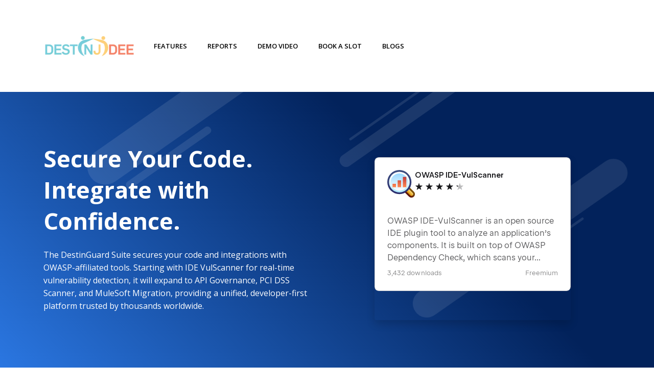

--- FILE ---
content_type: text/html
request_url: https://destinjidee.com/
body_size: 3261
content:
<!DOCTYPE html>

<!--
 // WEBSITE: https://themefisher.com
 // TWITTER: https://twitter.com/themefisher
 // FACEBOOK: https://www.facebook.com/themefisher
 // GITHUB: https://github.com/themefisher/
-->

<html lang="en">
<head>

  <!-- Basic Page Needs
  ================================================== -->
  <meta charset="utf-8">
  <title>DestinJiDee | Discover the observative difference</title>

  <!-- Mobile Specific Metas
  ================================================== -->
  <meta http-equiv="X-UA-Compatible" content="IE=edge">
  <meta name="description" content="Bootstrap App Landing Template">
  <meta name="viewport" content="width=device-width, initial-scale=1.0, maximum-scale=5.0">
  <meta name="author" content="Themefisher">
  <meta name="generator" content="Themefisher Small Apps Template v1.0">
  
  <!-- theme meta -->
  <meta name="theme-name" content="small-apps" />

  <!-- Favicon -->
  <link rel="shortcut icon" type="image/x-icon" href="images/destinjidee/favicon.png" />
  
  <!-- PLUGINS CSS STYLE -->
  <link rel="stylesheet" href="plugins/bootstrap/bootstrap.min.css">
  <link rel="stylesheet" href="plugins/themify-icons/themify-icons.css">
  <link rel="stylesheet" href="plugins/slick/slick.css">
  <link rel="stylesheet" href="plugins/slick/slick-theme.css">
  <link rel="stylesheet" href="plugins/fancybox/jquery.fancybox.min.css">
  <link rel="stylesheet" href="plugins/aos/aos.css">

  <!-- CUSTOM CSS -->
  <link href="css/style.css" rel="stylesheet">

</head>

<body class="body-wrapper" data-spy="scroll" data-target=".privacy-nav">


<nav class="navbar main-nav navbar-expand-lg px-2 px-sm-0 py-2 py-lg-0">
  <div class="container">
    <a class="navbar-brand" href="index.html"><img src="images/destinjidee/logo.png" alt="logo"></a>
    <button class="navbar-toggler" type="button" data-toggle="collapse" data-target="#navbarNav"
      aria-controls="navbarNav" aria-expanded="false" aria-label="Toggle navigation">
      <span class="ti-menu"></span>
    </button>
	<div class="collapse navbar-collapse" id="navbarNav">
	  <ul class="navbar-nav">
		<li class="nav-item">
		  <a class="nav-link" href="#features">Features</a>
		</li>
		<li class="nav-item">
		  <a class="nav-link" href="#reports">reports</a>
		</li>
		<li class="nav-item">
		  <a class="nav-link" href="#video">Demo Video</a>
		</li>
		<li class="nav-item">
		  <a class="nav-link" href="https://app.reclaim.ai/m/jitu-ranjan" target="_blank">Book a slot</a>
		</li>
		<li class="nav-item">
		  <a class="nav-link" href="https://jranjan.destinjidee.com/blogs" target="_blank">Blogs</a>
		</li>
	  </ul>
  </div>
</nav>

<!--====================================
=            Hero Section            =
=====================================-->
<section class="section gradient-banner">
	<div class="shapes-container">
		<div class="shape" data-aos="fade-down-left" data-aos-duration="1500" data-aos-delay="100"></div>
		<div class="shape" data-aos="fade-down" data-aos-duration="1000" data-aos-delay="100"></div>
		<div class="shape" data-aos="fade-up-right" data-aos-duration="1000" data-aos-delay="200"></div>
		<div class="shape" data-aos="fade-up" data-aos-duration="1000" data-aos-delay="200"></div>
		<div class="shape" data-aos="fade-down-left" data-aos-duration="1000" data-aos-delay="100"></div>
		<div class="shape" data-aos="fade-down-left" data-aos-duration="1000" data-aos-delay="100"></div>
		<div class="shape" data-aos="zoom-in" data-aos-duration="1000" data-aos-delay="300"></div>
		<div class="shape" data-aos="fade-down-right" data-aos-duration="500" data-aos-delay="200"></div>
		<div class="shape" data-aos="fade-down-right" data-aos-duration="500" data-aos-delay="100"></div>
		<div class="shape" data-aos="zoom-out" data-aos-duration="2000" data-aos-delay="500"></div>
		<div class="shape" data-aos="fade-up-right" data-aos-duration="500" data-aos-delay="200"></div>
		<div class="shape" data-aos="fade-down-left" data-aos-duration="500" data-aos-delay="100"></div>
		<div class="shape" data-aos="fade-up" data-aos-duration="500" data-aos-delay="0"></div>
		<div class="shape" data-aos="fade-down" data-aos-duration="500" data-aos-delay="0"></div>
		<div class="shape" data-aos="fade-up-right" data-aos-duration="500" data-aos-delay="100"></div>
		<div class="shape" data-aos="fade-down-left" data-aos-duration="500" data-aos-delay="0"></div>
	</div>
	<div class="container">
		<div class="row align-items-center">
			<div class="col-md-6 order-2 order-md-1 text-center text-md-left">
				<h1 class="text-white font-weight-bold mb-4">Secure Your Code. <br> Integrate with Confidence.</h1>
				<p class="text-white mb-5">The DestinGuard Suite secures your code and integrations with OWASP-affiliated tools. Starting with IDE VulScanner for real-time vulnerability detection, it will expand to API Governance, PCI DSS Scanner, and MuleSoft Migration, providing a unified, developer-first platform trusted by thousands worldwide.</p>
				<!--<a href="FAQ.html" class="btn btn-main-md">Download Now</a>-->
				<!--<iframe class="border-0 rounded" style="width: 100%; max-width: 245px; height: 48px;" src="https://plugins.jetbrains.com/embeddable/install/21353"></iframe> -->
			</div>
			<div class="col-md-6 text-center order-1 order-md-2">
				<iframe class="border-0 rounded shadow" style="width: 100%; max-width: 384px; height: 319px;" src="https://plugins.jetbrains.com/embeddable/card/21353"></iframe>
			</div>
		</div>
			<div class="row mt-5 justify-content-center">
				<div class="col-md-4 text-center">
					<div class="p-3">
						<img src="images/destinjidee/owasp.png" alt="OWASP" style="height:100px;">
						<div class="mt-2">
							<span class="badge badge-primary">OWASP Affiliated</span>
						</div>
					</div>
				</div>
				<div class="col-md-4 text-center">
					<div class="p-3">
						<img src="images/destinjidee/jetbrains.png" alt="JetBrains" style="height:100px;">
						<div class="mt-2">
							<span class="badge badge-info">JetBrains Affiliated</span>
						</div>
					</div>
				</div>
				<div class="col-md-4 text-center">
					<div class="p-3">
						<img src="images/destinjidee/microsoft.png" alt="VS Code" style="height:100px;">
						<div class="mt-2">
							<span class="badge badge-success">Microsoft Affiliated</span>
						</div>
					</div>
				</div>
			</div>
	</div>
</section>
<!--====  End of Hero Section  ====-->

<section class="section pt-0 position-relative pull-top" id="features">
	<div class="container"></div>
		<div class="rounded shadow p-5 bg-gray">
			<div class="row justify-content-center">
				<div class="col-lg-6 text-center">
					<div class="section-title">
						<h2>DestinGuard Suite</h2>
						<p class="regular text-muted">A comprehensive suite of security and migration tools for developers.</p>
					</div>
				</div>
			</div>
			<div class="row justify-content-center">
				<div class="col-lg-6 col-md-6 col-sm-12 mb-4 d-flex">
					<div class="w-100 text-center bg-white rounded shadow-sm p-4 h-100">
						<a href="https://owasp.org/www-project-ide-vulscanner/" target="_blank">
							<h3 class="mt-2 text-capitalize h5 bg-blue text-white py-2 rounded">OWASP IDE VulScanner</h3>
						</a>
						<p class="regular text-muted mt-3">A SCA tool for identifying vulnerabilities in your IDE.</p>
					</div>
				</div>
				<div class="col-lg-6 col-md-6 col-sm-12 mb-4 d-flex">
					<div class="w-100 text-center bg-white rounded shadow-sm p-4 h-100">
						<a href="https://owasp.org/www-project-api-governance/" target="_blank">
							<h3 class="mt-2 text-capitalize h5 bg-blue text-white py-2 rounded">OWASP API Governance</h3>
						</a>
						<p class="regular text-muted mt-3">A tool for managing and securing APIs.</p>
					</div>
				</div>
			</div>
			<div class="row justify-content-center">
				<div class="col-lg-6 col-md-6 col-sm-12 mb-4 d-flex">
					<div class="w-100 text-center bg-white rounded shadow-sm p-4 h-100">
						<a href="https://owasp.org/www-project-pci-dss-toolkit/" target="_blank">
							<h3 class="mt-2 text-capitalize h5 bg-blue text-white py-2 rounded">OWASP PCI DSS Toolkit</h3>
						</a>
						<p class="regular text-muted mt-3">A tool for ensuring compliance with PCI DSS standards.</p>
					</div>
				</div>
				<div class="col-lg-6 col-md-6 col-sm-12 mb-4 d-flex">
					<div class="w-100 text-center bg-white rounded shadow-sm p-4 h-100">
						<h3 class="mt-2 text-capitalize h5 bg-blue text-white py-2 rounded">MuleSoft Migration ToolKit</h3>
						<p class="regular text-muted mt-3">A toolkit for migrating projects from MuleSoft to alternatives thatgenerates migration plans and automates the process.</p>
					</div>
				</div>
			</div>
		</div>
	</div>
</section>

<!--==================================
=            Feature Grid            =
===================================-->


<!--====  End of Feature Grid  ====-->

<!--==============================
=            Services            =
===============================-->
<section class="service section bg-gray" id="reports">
	<div class="container-fluid p-0">
		<div class="row">
			<div class="col-lg-12">
				<div class="section-title">
					<h2>Enterprise CVEs</h2>
					<p>This page features scan reports generated with OWASP IDE VulScanner for some of the latest enterprises, allowing viewers to observe vulnerabilities almost in real-time.</p>
				</div>
			</div>
		</div>
		<div class="row justify-content-center">
			<div class="col-lg-6 col-md-6 col-sm-12 mb-4 d-flex">
				<div class="w-100 text-center bg-white rounded shadow-sm p-4 h-100">
					<a href="https://drive.google.com/file/d/17jjouqHHhcX7QhhRvR8e70PFa_tndxXV/view?usp=sharing" target="_blank">
						<h3 class="mt-2 text-capitalize h5 bg-blue text-white py-2 rounded">MuleSoft enterprise runtime 4.7.2</h3>
					</a>
					<p class="regular text-muted mt-3">The report is generated for the mule-enterprise-standalone-4.7.2</p>
				</div>
			</div>
			<div class="col-lg-6 col-md-6 col-sm-12 mb-4 d-flex">
				<div class="w-100 text-center bg-white rounded shadow-sm p-4 h-100">
					<h3 class="mt-2 text-capitalize h5 bg-blue text-white py-2 rounded">MuleSoft</h3>
					<p class="regular text-muted mt-3">The report is generated for MuleSoft master branch<br>
					<a href="https://github.com/mulesoft/mule" target="_blank">https://github.com/mulesoft/mule</a></p>
				</div>
			</div>
		</div>
		<div class="row justify-content-center">
			<div class="col-lg-6 col-md-6 col-sm-12 mb-4 d-flex">
				<div class="w-100 text-center bg-white rounded shadow-sm p-4 h-100">
					<h3 class="mt-2 text-capitalize h5 bg-blue text-white py-2 rounded">Kong</h3>
					<p class="regular text-muted mt-3">The report is generated for Kong master branch<br>
					<a href="https://github.com/Kong/kong" target="_blank">https://github.com/Kong/kong</a></p>
				</div>
			</div>
			<div class="col-lg-6 col-md-6 col-sm-12 mb-4 d-flex">
				<div class="w-100 text-center bg-white rounded shadow-sm p-4 h-100">
					<h3 class="mt-2 text-capitalize h5 bg-blue text-white py-2 rounded">Kubernetes</h3>
					<p class="regular text-muted mt-3">The report is generated for Kubernetes master branch<br>
					<a href="https://github.com/kubernetes/kubernetes" target="_blank">https://github.com/kubernetes/kubernetes</a></p>
				</div>
			</div>
		</div>
	</div>
</section>
<!--====  End of Services  ====-->


<!--=================================
=            Video Promo            =
==================================-->
<section class="video-promo section bg-1" id="video">
	<div class="container">
		<div class="row">
			<div class="col-lg-12">
				<div class="content-block">
					<!-- Heading -->
					<h2>OWASP IDE VulScanner Demo</h2>
					<!-- Promotional Speech -->
					<p>Watch our demo video to learn more about how OWASP IDE VulScanner can help you identify and remediate vulnerabilities in your code.</p>
					<!-- Popup Video -->
					<a data-fancybox href="https://youtu.be/JX4uziVMyVg">
						<i class="ti-control-play video"></i>
					</a>
				</div>
			</div>
		</div>
	</div>
</section>
<!--====  End of Video Promo  ====-->

<!--=================================
=            Testimonial            =
==================================-->

<!--====  End of Testimonial  ====-->

<section class="call-to-action-app section bg-blue">
	<div class="container">
		<div class="row">
			<div class="col-lg-12">
				<h2>Download Links</h2>
				<p>Get the latest version of our app on your favorite editors</p>
				<ul class="list-inline">
					<li class="list-inline-item">
						<a href="https://plugins.jetbrains.com/plugin/21353-owasp-ide-vulscanner/versions?noRedirect=true" target="_blank" class="btn btn-rounded-icon">
							<i class="ti-angle-down"></i>
							IntelliJ
						</a>
					</li>
					<li class="list-inline-item">
						<a href="https://marketplace.visualstudio.com/items?itemName=DestinJiDee.owasp-idevulscanner"  target="_blank" class="btn btn-rounded-icon">
							<i class="ti-angle-down"></i>
							VS Code
						</a>
					</li>
					<li class="list-inline-item">
						<a href="https://marketplace.eclipse.org/content/ide-vulscanner-plugin" target="_blank" class="btn btn-rounded-icon">
							<i class="ti-angle-down"></i>
							Eclipse
						</a>
					</li>
				</ul>
			</div>
		</div>
	</div>
</section>

<!--============================
=            Footer            =
=============================-->
<footer>
  <div class="footer-main">
    <div class="container">
      <div class="row">
        <div class="col-lg-4 col-md-12 m-md-auto align-self-center">
          <div class="block">
            <a href="index.html"><img src="images/destinjidee/logo.png" alt="footer-logo"></a>
            <!-- Social Site Icons -->
            <ul class="social-icon list-inline">
              <li class="list-inline-item">
                <a href="https://www.linkedin.com/company/destinjidee/?viewAsMember=true"><i class="ti-linkedin"></i></a>
              </li>
              <li class="list-inline-item">
                <a href="mailto:contact@destinjidee.com"><i class="ti-email"></i></a>
              </li>
              <li class="list-inline-item">
                <a href="https://www.instagram.com/themefisher/"><i class="ti-instagram"></i></a>
              </li>
            </ul>
          </div>
        </div>
       
      </div>
    </div>
  </div>
  <div class="text-center bg-dark py-4">
    <small class="text-secondary">Copyright &copy; <script>document.write(new Date().getFullYear())</script>. Designed &amp; Developed by <a href="https://themefisher.com/">Themefisher</a></small class="text-secondary">
  </div>
</footer>


  <!-- To Top -->
  <div class="scroll-top-to">
    <i class="ti-angle-up"></i>
  </div>
  
  <!-- JAVASCRIPTS -->
  <script src="plugins/jquery/jquery.min.js"></script>
  <script src="plugins/bootstrap/bootstrap.min.js"></script>
  <script src="plugins/slick/slick.min.js"></script>
  <script src="plugins/fancybox/jquery.fancybox.min.js"></script>
  <script src="plugins/syotimer/jquery.syotimer.min.js"></script>
  <script src="plugins/aos/aos.js"></script>
  <!-- google map -->
  <script src="https://maps.googleapis.com/maps/api/js?key=AIzaSyAgeuuDfRlweIs7D6uo4wdIHVvJ0LonQ6g"></script>
  <script src="plugins/google-map/gmap.js"></script>
  
  <script src="js/script.js"></script>
</body>

</html>


--- FILE ---
content_type: text/css
request_url: https://destinjidee.com/css/style.css
body_size: 5507
content:
/**
 * WEBSITE: https://themefisher.com
 * TWITTER: https://twitter.com/themefisher
 * FACEBOOK: https://www.facebook.com/themefisher
 * GITHUB: https://github.com/themefisher/
 */

/*=== MEDIA QUERY ===*/
@import url("https://fonts.googleapis.com/css?family=Lora:400,400i|Open+Sans:300,400,600,700,800");
body {
  font-family: "Open Sans", sans-serif;
  -webkit-font-smoothing: antialiased;
}

h1, h2, h3, h4, h5, h6 {
  font-family: "Open Sans", sans-serif;
  color: #000;
  font-weight: 300;
}

h1 {
  font-size: 45px;
  line-height: 61px;
}

h2 {
  font-size: 40px;
  line-height: 50px;
}

h3 {
  font-size: 20px;
  line-height: 30px;
}

p, li, blockquote, label {
  font-size: 16px;
  letter-spacing: 0;
  line-height: 25px;
  color: #808080;
  margin-bottom: 0;
}

cite {
  font-size: 14px;
  font-style: normal;
}

.lora {
  font-family: "Lora", serif;
  font-style: italic;
}

.form-control::-webkit-input-placeholder {
  color: #808080;
  line-height: 25px;
  font-size: 16px;
}

ul.app-badge {
  margin-bottom: 60px;
}
ul.app-badge li a img {
  width: 150px;
  height: auto;
}
@media (max-width: 400px) {
  ul.app-badge li {
    margin-bottom: 10px;
  }
}

ul.post-tag {
  margin-bottom: 20px;
}
ul.post-tag li {
  font-size: 14px;
}
ul.post-tag li img {
  width: 25px;
  height: 25px;
  border-radius: 100%;
  margin-right: 5px;
}
ul.post-tag li a {
  font-size: 14px;
}
ul.post-tag li:last-child {
  margin-left: 25px;
}

ul.social-links {
  margin-bottom: 0;
}
ul.social-links li:first-child a {
  padding-left: 0;
}
ul.social-links li a {
  padding: 0 15px;
  display: block;
}
ul.social-links li a i {
  font-size: 20px;
  color: #000;
}

body {
  overflow-x: hidden;
}

.shadow, .coming-soon .block .count-down .syotimer-cell, .user-login .block .image img, .privacy .block, .job-list .block, .team-sm .image img, .founder img, .service .service-box {
  box-shadow: 0 7px 20px 0 rgba(0, 0, 0, 0.08);
}

.overlay:before {
  content: "";
  background: rgba(105, 140, 230, 0.1);
  position: absolute;
  top: 0;
  left: 0;
  right: 0;
  bottom: 0;
}

a {
  font-size: inherit;
  color: inherit;
}

a:focus,
a:hover {
  color: #2e7eed;
  text-decoration: none;
}

.bg-gray {
  background: #fafafa;
}

.bg-blue {
  background: #2e7eed;
}

.bg-1 {
  background: url(../images/background/promo-video-back.jpg) fixed no-repeat;
  background-size: cover;
}

.bg-coming-soon {
  background: url(../images/background/comming-soon.jpg) fixed no-repeat;
  background-size: cover;
  background-position: bottom;
}

.section {
  padding: 100px 0;
}

.section-title {
  text-align: center;
  margin-bottom: 80px;
}
.section-title h2 {
  font-size: 35px;
  margin-bottom: 13px;
}
.section-title p {
  width: 50%;
  margin: 0 auto;
}
@media (max-width: 480px) {
  .section-title p {
    width: 100%;
  }
}

.page-title {
  text-align: center;
}

.video {
  position: relative;
}
.video:before {
  border-radius: 3px;
}
.video img {
  width: 100%;
  border-radius: 8px;
}
.video .video-button {
  position: absolute;
  left: 0;
  top: 0;
  display: flex;
  justify-content: center;
  align-items: center;
  width: 100%;
  height: 100%;
}
.video .video-box a {
  width: 100%;
  height: 100%;
  display: flex;
  justify-content: center;
  align-items: center;
}
.video .video-box a i {
  height: 125px;
  width: 125px;
  font-size: 40px;
  background: #2e7eed;
  border-radius: 100%;
  color: #fff;
  line-height: 125px;
  text-align: center;
}
@media (max-width: 992px) {
  .video .video-box a i {
    height: 80px;
    width: 80px;
    line-height: 80px;
    font-size: 22px;
  }
}
.video .video-box a iframe {
  width: 100%;
  height: 100%;
}

.form-control.main {
  background: #fff;
  padding: 15px 20px;
  height: 48px;
  margin-bottom: 20px;
  border: 1px solid #cccccc;
  font-size: 14px;
}
.form-control.main:focus {
  border: 1px solid #2e7eed;
  box-shadow: none;
}

textarea.form-control.main {
  height: initial;
}

.form-control::-webkit-input-placeholder {
  color: #808080;
  font-size: 14px;
}

.left {
  overflow: hidden;
}
.left img {
  margin-left: -40px;
}
@media (max-width: 768px) {
  .left img {
    margin-left: 0;
    margin-bottom: 30px;
  }
}

.right {
  overflow: hidden;
}
.right img {
  margin-left: 40px;
}
@media (max-width: 768px) {
  .right img {
    margin-left: 0;
  }
}

.hide-overflow, .service {
  overflow: hidden;
}

.nav-up {
  top: -70px;
}

button:focus,
.slick-slide:focus {
  outline: 0;
}

.btn {
  text-transform: uppercase;
}

.btn-download {
  padding: 20px 35px;
  font-size: 14px;
  background: #fff;
  color: #2e7eed;
}
.btn-download span {
  margin-left: 5px;
  font-size: 20px;
}

.btn-main {
  padding: 25px 45px;
  border-radius: 3px;
  background: #2e7eed;
  color: #fff;
  outline: none;
}
.btn-main:hover {
  color: #fff;
}
.btn-main:focus {
  color: #fff;
  box-shadow: none;
}

.btn-main-md {
  padding: 17px 38px;
  border-radius: 3px;
  background: #2e7eed;
  color: #fff;
  outline: none;
}
.btn-main-md:hover {
  color: #fff;
}
.btn-main-md:focus {
  color: #fff;
  box-shadow: none;
}

.btn-main-sm {
  padding: 15px 35px;
  border-radius: 3px;
  background: #2e7eed;
  color: #fff;
  outline: none;
  font-size: 14px;
}
.btn-main-sm:hover {
  color: #fff;
}
.btn-main-sm:focus {
  color: #fff;
  box-shadow: none;
}

.btn-white {
  background: white;
  color: #2e7eed;
}

.btn-rounded-icon {
  border-radius: 100px;
  color: #fff;
  border: 1px solid #fff;
  padding: 13px 50px;
}

.main-nav {
  background: #fff;
  z-index: 1;
}
.main-nav .navbar-brand {
  padding: 0;
}
.main-nav .navbar-nav .nav-item {
  position: relative;
  font-family: "Open Sans", sans-serif;
}
.main-nav .navbar-nav .nav-item .nav-link {
  position: relative;
  text-align: center;
  font-size: 13px;
  text-transform: uppercase;
  font-weight: 600;
  color: #000;
  padding-left: 20px;
  padding-right: 20px;
  line-height: 45px;
}
@media (max-width: 992px) {
  .main-nav .navbar-nav .nav-item .nav-link {
    line-height: 25px;
  }
}
.main-nav .navbar-nav .nav-item .nav-link span i {
  font-size: 11px;
}
.main-nav .navbar-nav .nav-item.active .nav-link {
  color: #2e7eed;
}
.main-nav .navbar-nav .nav-item.active .nav-link:before {
  content: "";
  background: #2e7eed;
  width: 60%;
  height: 2px;
  position: absolute;
  top: 0;
  left: 20%;
}
@media (max-width: 992px) {
  .main-nav .navbar-nav .nav-item.active .nav-link:before {
    display: none;
  }
}
.main-nav .dropdown {
  position: relative;
}
.main-nav .dropdown .open > a,
.main-nav .dropdown .open > a:focus,
.main-nav .dropdown .open > a:hover {
  background: transparent;
}
.main-nav .dropdown.full-width .dropdown-menu {
  left: 0 !important;
  right: 0 !important;
}
@media (max-width: 992px) {
  .main-nav .dropdown {
    transform: none;
    left: auto;
    position: relative;
    text-align: center;
  }
}
.main-nav .dropdown .dropdown-menu {
  border-radius: 0;
  padding: 0;
  border: 0;
  box-shadow: 0 8px 30px rgba(0, 0, 0, 0.05);
  display: none;
  margin-top: 0;
}
.main-nav .dropdown .dropdown-menu.show {
  display: block;
}
@media (max-width: 992px) {
  .main-nav .dropdown .dropdown-menu {
    text-align: center;
    float: left !important;
    width: 100%;
    margin: 0;
  }
}
.main-nav .dropdown .dropdown-menu .dropdown-item {
  font-size: 13px;
  padding: 3px 22px;
  transition: 0.3s ease;
}
.main-nav .dropdown .dropdown-menu .dropdown-item.active, .main-nav .dropdown .dropdown-menu .dropdown-item.focus, .main-nav .dropdown .dropdown-menu .dropdown-item:focus, .main-nav .dropdown .dropdown-menu .dropdown-item:hover {
  background-color: transparent;
  color: #2e7eed;
}
.main-nav .dropdown .dropdown-menu li:first-child {
  margin-top: 10px;
}
.main-nav .dropdown .dropdown-menu li:last-child {
  margin-bottom: 10px;
}
@media (min-width: 992px) {
  .main-nav .dropdown .dropdown-menu {
    position: absolute;
    display: block;
    visibility: hidden;
    opacity: 0;
    transform: translateY(10px);
    transition: visibility 0.2s, opacity 0.2s, transform 500ms cubic-bezier(0.43, 0.26, 0.11, 0.99);
  }
  .main-nav .dropdown:hover > .dropdown-menu {
    opacity: 1;
    visibility: visible;
    color: #777;
    transform: translateY(0px);
  }
}

.dropdown-submenu.active > a,
.dropdown-submenu:hover > a {
  color: #2e7eed;
}

.dropleft .dropdown-menu,
.dropright .dropdown-menu {
  margin: 0;
}

.dropdown-toggle::after {
  display: none;
}

.dropleft .dropdown-toggle::before,
.dropright .dropdown-toggle::after {
  font-weight: bold;
  font-family: "themify";
  border: 0;
  font-size: 8px;
  vertical-align: 1px;
}

.dropleft .dropdown-toggle::before {
  content: "\e64a";
  margin-right: 5px;
}

.dropright .dropdown-toggle::after {
  content: "\e649";
  margin-left: 5px;
}

.navbar-toggler:focus,
.navbar-toggler:hover {
  outline: none;
}

.footer-main {
  padding: 92px 0;
  background: #1a1b1f;
}
@media (max-width: 768px) {
  .footer-main {
    padding: 50px 0;
  }
}
.footer-main .block img {
  margin-bottom: 20px;
}
.footer-main .block img #small-Apps {
  fill: red;
}
.footer-main .block ul.social-icon li a {
  text-decoration: none;
  display: block;
  width: 38px;
  height: 38px;
  border-radius: 100%;
  background: #3f3f43;
  color: #fff;
  text-align: center;
  line-height: 38px;
}
@media (max-width: 768px) {
  .footer-main .block {
    margin-bottom: 40px;
  }
}
.footer-main .block-2 h6 {
  font-weight: bold;
  font-size: 14px;
  text-transform: uppercase;
  color: #fff;
  margin-bottom: 25px;
}
.footer-main .block-2 ul {
  padding: 0;
}
.footer-main .block-2 ul li {
  margin-bottom: 10px;
  list-style: none;
}
.footer-main .block-2 ul li a {
  font-size: 14px;
  color: #6f6f71;
  transition: 0.2s ease;
}
.footer-main .block-2 ul li a:hover {
  color: #fff;
}

.footer-classic {
  background: #fafafa;
  text-align: center;
  padding: 110px 0;
}
.footer-classic ul.social-icons {
  margin-bottom: 30px;
}
@media (max-width: 480px) {
  .footer-classic ul.social-icons li {
    margin-bottom: 10px;
  }
}
.footer-classic ul.social-icons li a {
  padding: 0 20px;
  display: block;
}
.footer-classic ul.social-icons li a i {
  font-size: 25px;
  color: #000;
}
.footer-classic ul.footer-links li a {
  padding: 0 10px;
  display: block;
  font-weight: bold;
  text-transform: uppercase;
  font-size: 14px;
  color: #000;
}

.scroll-top-to {
  position: fixed;
  right: 20px;
  bottom: 50px;
  width: 40px;
  height: 40px;
  line-height: 40px;
  text-align: center;
  background: #2e7eed;
  color: #fff;
  transition: 0.3s;
  z-index: 999556;
  cursor: pointer;
  display: none;
}
.scroll-top-to:hover {
  background: #333;
}
@media (max-width: 768px) {
  .scroll-top-to {
    bottom: 15px;
    right: 15px;
    width: 35px;
    height: 35px;
    line-height: 35px;
  }
}

.call-to-action-app {
  text-align: center;
}
.call-to-action-app h2,
.call-to-action-app p,
.call-to-action-app a {
  color: #fff !important;
}
.call-to-action-app p {
  margin-bottom: 60px;
}
.call-to-action-app ul li {
  margin: 10px;
}
@media (max-width: 480px) {
  .call-to-action-app ul li {
    margin-left: 0;
    margin-bottom: 10px;
  }
}
.call-to-action-app ul li:first-child {
  margin-left: 0;
}
.call-to-action-app ul li a i {
  font-size: 20px;
  margin-right: 5px;
}

.cta-hire {
  background: #FAFAFA;
}
.cta-hire p {
  width: 65%;
  margin: 0 auto;
}
.cta-hire h2,
.cta-hire p {
  margin-bottom: 20px;
}

.cta-community {
  margin-bottom: 50px;
  padding: 40px 100px;
}
@media (max-width: 992px) {
  .cta-community {
    padding: 40px;
  }
}

.jd-modal .modal-content {
  padding: 25px;
  text-align: left;
  background: #fafafa;
}
.jd-modal .modal-content .modal-header .modal-title {
  color: #000;
}
.jd-modal .modal-content .modal-body .block-2 {
  display: flex;
  margin-bottom: 70px;
}
.jd-modal .modal-content .modal-body .block-2 .title {
  width: 30%;
}
.jd-modal .modal-content .modal-body .block-2 .title p {
  color: #000;
}
.jd-modal .modal-content .modal-body .block-2 .details {
  width: 70%;
}
.jd-modal .modal-content .modal-body .block-2 .details ul {
  padding-left: 0;
  margin: 0;
}
.jd-modal .modal-content .modal-body .block-2 .details ul li {
  list-style: none;
  margin-bottom: 5px;
}
.jd-modal .modal-content .modal-body .block-2 .details ul li span {
  padding-right: 5px;
  color: #000;
}
.jd-modal .modal-content .modal-body .form-title {
  margin-bottom: 30px;
}

.banner {
  padding: 100px 0;
}
.banner .block h1 {
  margin-bottom: 13px;
}
.banner .block p {
  font-size: 20px;
  margin-bottom: 30px;
}
.banner .block .video {
  width: 80%;
  margin: 0 auto;
}
@media (max-width: 768px) {
  .banner .block .video {
    width: 100%;
  }
}
.banner .block ul.clients-logo {
  margin-top: 30px;
}
.banner .block ul.clients-logo li {
  margin-left: 30px;
}
@media (max-width: 480px) {
  .banner .block ul.clients-logo li {
    margin-bottom: 20px;
  }
}
.banner .block ul.clients-logo li:first-child {
  margin-left: 0;
}

.slider {
  padding: 180px 0 300px;
  text-align: center;
  position: relative;
  overflow: hidden;
}
.slider .block {
  position: relative;
}
.slider .block h1,
.slider .block h3 {
  color: #fff;
}
.slider .block .download {
  margin-top: 20px;
}
.slider .block .image-content {
  text-align: center;
}
.slider .block .image-content img {
  margin-top: 100px;
  margin-bottom: -200px;
}
.slider:before {
  content: "";
  position: absolute;
  bottom: 0;
  right: 0;
  border-bottom: 290px solid #fff;
  border-left: 2000px solid transparent;
  width: 0;
}

.services .service-block {
  background: #fff;
  padding: 30px 40px;
  margin-bottom: 30px;
  border-radius: 5px;
}
.services .service-block:last-child {
  margin-bottom: 0;
}
@media (max-width: 480px) {
  .services .service-block:last-child {
    margin-bottom: 30px;
  }
}
.services .service-block h3 {
  line-height: 30px;
  text-transform: capitalize;
  font-size: 16px;
  font-weight: 500;
}
.services .service-block i {
  font-size: 30px;
  color: #2e7eed;
  margin-bottom: 15px;
  display: inline-block;
}
.services .service-block p {
  margin-bottom: 0;
  font-size: 14px;
  line-height: 20px;
}
.services .app-preview {
  display: flex;
  justify-content: center !important;
}
.services .app-preview img {
  height: 500px;
  width: auto;
}
@media (max-width: 992px) {
  .services .col-lg-4.m-auto {
    display: none;
  }
}

@media (max-width: 768px) {
  .service .service-thumb {
    width: 80%;
    margin: 0 auto;
  }
}
.service .service-box {
  padding: 20px;
  background: #fff;
  border-radius: 4px;
}
@media (max-width: 768px) {
  .service .service-box {
    width: 80%;
    margin: 0 auto;
  }
}
.service .service-box .service-item {
  text-align: center;
  padding: 10px;
  margin: 20px 0;
}
.service .service-box .service-item i {
  font-size: 20px;
  color: #2e7eed;
  display: inline-block;
  margin-bottom: 10px;
}
.service .service-box .service-item p {
  font-size: 14px;
}

.feature .feature-content h2,
.feature .feature-content p {
  margin-bottom: 25px;
}
@media (max-width: 768px) {
  .feature .feature-content h2,
.feature .feature-content p {
    text-align: center;
  }
}
@media (max-width: 768px) {
  .feature .testimonial {
    text-align: center;
  }
}
.feature .testimonial p {
  font-family: "Lora", serif;
  margin-bottom: 10px;
  font-style: italic;
  color: #242424;
}
.feature .testimonial ul.meta li {
  font-size: 12px;
  margin-right: 10px;
}
.feature .testimonial ul.meta li img {
  height: 40px;
  width: 40px;
  border-radius: 100%;
}

@media (max-width: 480px) {
  .app-features .app-feature {
    margin-bottom: 30px;
  }
}
.app-features .app-explore {
  display: flex;
  justify-content: center !important;
  margin-bottom: 40px;
}

.banner-full .image {
  display: flex;
  justify-content: center;
}
.banner-full .image img {
  height: 625px;
}
@media (max-width: 768px) {
  .banner-full .image {
    margin-bottom: 30px;
  }
}
@media (max-width: 768px) {
  .banner-full .block {
    text-align: center;
  }
}
.banner-full .block .logo {
  margin-bottom: 40px;
}
.banner-full .block h1 {
  margin-bottom: 40px;
}
.banner-full .block p {
  font-size: 20px;
  margin-bottom: 50px;
}
.banner-full .block .app {
  margin-bottom: 20px;
}

.video-promo {
  padding: 150px 0;
}
.video-promo .content-block {
  width: 60%;
  margin: 0 auto;
  text-align: center;
}
.video-promo .content-block h2 {
  font-size: 30px;
  color: #fff;
}
.video-promo .content-block p {
  margin-bottom: 30px;
}
.video-promo .content-block a i.video {
  height: 125px;
  width: 125px;
  background: #2e7eed;
  display: inline-block;
  font-size: 40px;
  color: #fff;
  text-align: center;
  line-height: 125px;
  border-radius: 100%;
}
.video-promo .content-block a:focus {
  outline: 0;
}

.testimonial .testimonial-slider .item {
  padding-bottom: 10px;
}
.testimonial .testimonial-slider .item .block {
  padding: 40px;
  text-align: center;
  margin: 10px;
  border-radius: 5px;
}
.testimonial .testimonial-slider .item .block .image {
  margin-top: 30px;
  margin-bottom: 5px;
  width: 100%;
  display: flex;
  justify-content: center;
}
@media (max-width: 768px) {
  .testimonial .testimonial-slider .item .block .image {
    flex-grow: 1;
  }
}
.testimonial .testimonial-slider .item .block .image img {
  height: 40px;
  width: 40px;
  border-radius: 100%;
}
.testimonial .testimonial-slider .item .block p {
  font-family: "Lora", serif;
  font-style: italic;
  color: #888888;
}
.testimonial .testimonial-slider .item .block cite {
  font-style: normal;
  font-size: 14px;
  color: #161616;
}
.testimonial .testimonial-slider .owl-dots .owl-dot:hover span {
  background: #2e7eed;
}
.testimonial .testimonial-slider .owl-dots .owl-dot.active span {
  background: #2e7eed;
}

/* homepage 3 */
.gradient-banner {
  padding: 100px 0 170px;
  position: relative;
  overflow: hidden;
}
.gradient-banner::before {
  position: absolute;
  content: "";
  bottom: 0;
  left: 50%;
  transform: translateX(-50%);
  width: 200%;
  height: 200%;
  border-radius: 50%;
  background-image: linear-gradient(45deg, #009EC5 0%, #2e7eed 20%, #02225B 50%);
}

.pull-top {
  margin-top: -100px;
}

.shapes-container {
  position: absolute;
  overflow: hidden;
  top: 0;
  left: 0;
  right: 0;
  bottom: 0;
}
.shapes-container .shape {
  position: absolute;
}
.shapes-container .shape::before {
  content: "";
  top: 0;
  bottom: 0;
  left: 0;
  right: 0;
  background-color: rgba(255, 255, 255, 0.1);
  transform: rotate(-35deg);
  position: absolute;
  border-radius: 50px;
}
.shapes-container .shape:nth-child(1) {
  top: 2%;
  left: 11%;
  width: 400px;
  height: 70px;
}
.shapes-container .shape:nth-child(2) {
  top: 14%;
  left: 18%;
  width: 200px;
  height: 15px;
}
.shapes-container .shape:nth-child(3) {
  top: 80%;
  left: 4%;
  width: 300px;
  height: 60px;
}
.shapes-container .shape:nth-child(4) {
  top: 85%;
  left: 15%;
  width: 100px;
  height: 10px;
}
.shapes-container .shape:nth-child(5) {
  top: 5%;
  left: 50%;
  width: 300px;
  height: 25px;
}
.shapes-container .shape:nth-child(6) {
  top: 4%;
  left: 52%;
  width: 200px;
  height: 5px;
}
.shapes-container .shape:nth-child(7) {
  top: 80%;
  left: 70%;
  width: 200px;
  height: 5px;
}
.shapes-container .shape:nth-child(8) {
  top: 55%;
  left: 95%;
  width: 200px;
  height: 5px;
}
.shapes-container .shape:nth-child(9) {
  top: 50%;
  left: 90%;
  width: 300px;
  height: 50px;
}
.shapes-container .shape:nth-child(10) {
  top: 30%;
  left: 60%;
  width: 500px;
  height: 55px;
}
.shapes-container .shape:nth-child(11) {
  top: 60%;
  left: 60%;
  width: 200px;
  height: 5px;
}
.shapes-container .shape:nth-child(12) {
  top: 35%;
  left: 75%;
  width: 200px;
  height: 5px;
}
.shapes-container .shape:nth-child(13) {
  top: 90%;
  left: 40%;
  width: 300px;
  height: 45px;
}
.shapes-container .shape:nth-child(14) {
  top: 54%;
  left: 75%;
  width: 200px;
  height: 5px;
}
.shapes-container .shape:nth-child(15) {
  top: 50%;
  left: 90%;
  width: 200px;
  height: 5px;
}
.shapes-container .shape:nth-child(16) {
  top: 50%;
  left: 81%;
  width: 100px;
  height: 5px;
}

.zindex-1 {
  z-index: 1;
}

hr {
  display: block;
  height: 2px;
  border: 0;
  border-top: 2px solid #2e7eed;
  margin: 1em 0;
  padding: 0;
}

.icon-box {
  height: 80px;
  width: 80px;
  text-align: center;
  background: #2e7eed;
}
.icon-box i {
  line-height: 80px;
  font-size: 30px;
}

.founder {
  margin-bottom: 30px;
}
.founder img {
  border-radius: 5px;
  margin-bottom: 25px;
}
.founder h2 {
  font-size: 30px;
  line-height: 30px;
}
.founder cite {
  font-size: 14px;
  font-style: normal;
}
.founder p {
  margin-top: 10px;
  font-size: 14px;
  margin-bottom: 20px;
}

.team-sm {
  margin-bottom: 30px;
}
.team-sm .image {
  position: relative;
  overflow: hidden;
  margin-bottom: 30px;
}
.team-sm .image img {
  border-radius: 5px;
}
.team-sm .image .social-links {
  position: absolute;
  background: #2e7eed;
  left: 0;
  right: 0;
  text-align: center;
  width: calc(100% - 80px);
  margin: 0 40px;
  border-radius: 4px;
  opacity: 0;
  transform: translate3d(0, 10px, 0);
  transition: 0.3s;
  bottom: 20px;
}
.team-sm .image .social-links ul {
  margin-bottom: 0;
}
.team-sm .image .social-links ul li a {
  display: block;
  padding: 15px;
}
.team-sm .image .social-links ul li a i {
  font-size: 20px;
  color: #fff;
}
.team-sm .image:hover .social-links {
  opacity: 1;
  transform: translate3d(0, 0, 0);
}
.team-sm h3 {
  margin-bottom: 0;
}
.team-sm cite {
  font-size: 14px;
  font-style: normal;
}
.team-sm p {
  margin-top: 15px;
}

.featured-article {
  padding: 0 0 50px 0;
}
.featured-article article.featured {
  display: flex;
}
@media (max-width: 768px) {
  .featured-article article.featured {
    flex-wrap: wrap;
  }
}
.featured-article article.featured .image {
  flex-basis: 100%;
  padding: 20px;
}
.featured-article article.featured .image img {
  width: 100%;
  border-radius: 8px;
}
@media (max-width: 768px) {
  .featured-article article.featured .image {
    margin-bottom: 20px;
  }
}
.featured-article article.featured .content {
  margin-left: 30px;
  flex-basis: 100%;
  align-self: center;
}
@media (max-width: 768px) {
  .featured-article article.featured .content {
    text-align: center;
  }
}
.featured-article article.featured .content h2 {
  margin-bottom: 20px;
}
.featured-article article.featured .content h2 a {
  font-size: 30px;
  color: #000;
  display: inline-block;
}
.featured-article article.featured .content h2 a:hover {
  color: #2e7eed;
}
.featured-article article.featured .content p {
  margin-bottom: 25px;
}

.post-sm {
  margin-bottom: 40px;
}
.post-sm .post-thumb {
  margin-bottom: 15px;
  overflow: hidden;
}
.post-sm .post-thumb img {
  transition: 0.3s ease;
}
.post-sm .post-title {
  margin-bottom: 15px;
}
.post-sm .post-title h3 a {
  color: #000;
  font-size: 20px;
}
.post-sm .post-title h3 a:hover {
  color: #2e7eed;
}
.post-sm:hover .post-thumb img {
  transform: scale(1.3);
}

.blog-single .single-post {
  padding-bottom: 70px;
}
.blog-single .single-post .post-body .feature-image {
  margin-bottom: 30px;
}
.blog-single .single-post .post-body .feature-image img {
  width: 100%;
}
.blog-single .single-post .post-body p {
  margin-bottom: 20px;
}
.blog-single .single-post .post-body .quote {
  padding: 30px 0;
  width: 80%;
  margin: 0 auto;
}
@media (max-width: 768px) {
  .blog-single .single-post .post-body .quote {
    width: 80%;
  }
}
.blog-single .single-post .post-body .quote blockquote {
  color: #000;
  padding: 10px 0 10px 30px;
  text-align: left;
  font-size: 30px;
  line-height: 40px;
  border-left: 6px solid #666666;
}
.blog-single .single-post .post-body .post-image {
  width: 60%;
  margin: 0 auto;
  margin-bottom: 20px;
}
.blog-single .about-author h2 {
  padding-bottom: 15px;
  border-bottom: 1px solid #cccccc;
  margin-bottom: 30px;
  font-size: 30px;
}
@media (max-width: 480px) {
  .blog-single .about-author h2 {
    text-align: center;
  }
}
@media (max-width: 480px) {
  .blog-single .about-author .media {
    flex-wrap: wrap;
  }
}
@media (max-width: 480px) {
  .blog-single .about-author .media .image {
    flex-grow: 1;
    width: 100%;
    display: flex;
    justify-content: center;
  }
}
.blog-single .about-author .media .image img {
  width: 150px;
  height: 150px;
  border-radius: 100%;
}
.blog-single .about-author .media .media-body {
  margin-left: 40px;
}
@media (max-width: 480px) {
  .blog-single .about-author .media .media-body {
    flex-grow: 1;
    width: 100%;
    text-align: center;
    margin-left: 0;
    margin-top: 20px;
  }
}
.blog-single .about-author .media .media-body p {
  margin-bottom: 15px;
}

.related-articles .title {
  margin-bottom: 20px;
}
.related-articles .title h2 {
  font-size: 30px;
}

.pagination-nav {
  display: flex;
  justify-content: center;
}
.pagination-nav ul.pagination {
  padding-top: 30px;
}
.pagination-nav ul.pagination li {
  margin-right: 10px;
}
.pagination-nav ul.pagination li a {
  border-radius: 3px;
  padding: 0;
  height: 50px;
  width: 50px;
  line-height: 50px;
  text-align: center;
  border-color: transparent;
  box-shadow: 0px 1px 3px 0px rgba(0, 0, 0, 0.1);
  color: #808080;
  transition: 0.3s ease-in;
}
.pagination-nav ul.pagination li a:hover {
  background-color: #2e7eed;
  color: #fff;
  border-color: transparent;
}
.pagination-nav ul.pagination .active a {
  background-color: #2e7eed;
  color: #fff;
  border-color: transparent;
}

@media (max-width: 480px) {
  .about .content {
    text-align: center;
  }
}
.about .content h2 {
  margin-bottom: 20px;
  text-transform: capitalize;
}
.about .about-slider .item {
  padding: 20px;
}
.about .about-slider .owl-dots .owl-dot:hover span {
  background: #2e7eed;
}
.about .about-slider .owl-dots .owl-dot.active span {
  background: #2e7eed;
}

.create-stories .block img {
  width: 100%;
  margin-bottom: 20px;
}
.create-stories .block h3 {
  margin-bottom: 10px;
}
@media (max-width: 768px) {
  .create-stories .block {
    margin-bottom: 30px;
  }
}

.quotes .quote-slider h2 {
  font-size: 50px;
}
.quotes .quote-slider cite {
  margin-left: 150px;
  font-style: normal;
}

.clients {
  padding: 50px 0;
}
.clients h3 {
  margin-bottom: 30px;
}
.clients .client-slider .slick-track {
  display: flex;
  align-items: center;
}
.clients .client-slider img {
  max-width: 80%;
}

.investors .block {
  margin-bottom: 30px;
}
.investors .block .image {
  margin-bottom: 20px;
}
.investors .block .image img {
  width: 100%;
  border-radius: 8px;
}
.investors .block h3 {
  margin-bottom: 0;
  line-height: 1;
}
.investors .block p {
  font-size: 14px;
}

.hover-zoom {
  overflow: hidden;
  border-radius: 8px;
}
.hover-zoom img {
  transition: 0.3s ease;
}
.hover-zoom:hover img {
  transform: scale(1.2);
}

.error-page {
  position: fixed;
  height: 100%;
  width: 100%;
}
.error-page .center {
  height: 100%;
  display: flex;
  justify-content: center;
  align-items: center;
}
.error-page .center .block h1 {
  font-size: 200px;
  font-weight: 400;
  line-height: 266px;
  font-family: "Lora", serif;
}
.error-page .center .block p {
  margin-bottom: 50px;
}

.career-featured .block {
  display: flex;
}
@media (max-width: 768px) {
  .career-featured .block {
    flex-wrap: wrap;
  }
}
.career-featured .block .content {
  flex-basis: 100%;
  align-self: center;
}
@media (max-width: 768px) {
  .career-featured .block .content {
    flex-grow: 1;
    width: 100%;
    margin-bottom: 30px;
    text-align: center;
  }
}
.career-featured .block .content h2 {
  margin-bottom: 30px;
}
.career-featured .block .video {
  justify-content: center;
  align-self: center;
  flex-basis: 100%;
  margin-left: 10px;
}
@media (max-width: 768px) {
  .career-featured .block .video {
    flex-grow: 1;
    width: 100%;
  }
}

.company-fun-facts h2 {
  margin-bottom: 60px;
}
.company-fun-facts .fun-fact {
  margin-bottom: 20px;
  text-align: center;
}
.company-fun-facts .fun-fact i {
  font-size: 25px;
  display: inline-block;
  margin-bottom: 10px;
  line-height: 60px;
  height: 60px;
  width: 60px;
  border: 1px solid #000;
  border-radius: 100%;
}

.gallery .image {
  cursor: pointer;
}

.job-list .block {
  padding: 50px 80px;
  background: #fff;
}
.job-list .block h2 {
  margin-bottom: 40px;
  font-size: 30px;
}
.job-list .block .job {
  padding: 50px 10px;
  display: flex;
}
@media (max-width: 768px) {
  .job-list .block .job {
    display: block;
    text-align: center;
  }
}
.job-list .block .job:not(:last-child) {
  border-bottom: 1px solid #cccccc;
}
@media (max-width: 480px) {
  .job-list .block .job {
    flex-wrap: wrap;
  }
}
.job-list .block .job .content {
  flex-basis: 100%;
}
.job-list .block .job .content h3 {
  margin-bottom: 0;
}
.job-list .block .job .apply-button {
  flex-basis: 100%;
  align-self: center;
  text-align: right;
}
@media (max-width: 768px) {
  .job-list .block .job .apply-button {
    margin-top: 20px;
    text-align: center;
  }
}

.faq .block {
  padding: 50px;
}
@media (max-width: 480px) {
  .faq .block {
    padding: 30px;
  }
}
.faq .block .faq-item {
  margin-bottom: 40px;
}
.faq .block .faq-item .faq-item-title {
  margin-bottom: 30px;
}
.faq .block .faq-item .faq-item-title h2 {
  font-size: 30px;
  border-bottom: 1px solid #cccccc;
}
.faq .block .faq-item .faq-item-title:last-child {
  margin-bottom: 0;
}
.faq .block .faq-item .item .item-link {
  position: relative;
  padding: 10px 0 10px 18px;
  padding-left: 25px;
}
.faq .block .faq-item .item .item-link a {
  font-size: 20px;
  color: #000;
}
.faq .block .faq-item .item .item-link a span {
  margin-right: 5px;
}
.faq .block .faq-item .item .item-link:before {
  font-family: "themify";
  content: "\e64b";
  position: absolute;
  left: 0;
  font-weight: 600;
  font-size: 15px;
  top: 15px;
}
.faq .block .faq-item .item .accordion-block {
  background: #fafafa;
}
.faq .block .faq-item .item .accordion-block p {
  padding: 20px;
}

.privacy .privacy-nav {
  position: -webkit-sticky;
  position: sticky;
  top: 15px;
  background: #fafafa;
  padding: 30px 0;
  display: flex;
  justify-content: center;
}
.privacy .privacy-nav ul {
  padding-left: 0;
  margin-bottom: 0;
}
.privacy .privacy-nav ul li {
  list-style: none;
}
.privacy .privacy-nav ul li a {
  font-size: 16px;
  color: #757575;
  padding: 10px 0;
  font-weight: bold;
  display: block;
}
@media (max-width: 768px) {
  .privacy .privacy-nav ul li a {
    font-size: 16px;
    padding: 5px 0;
  }
}
.privacy .privacy-nav ul li a.active {
  color: #000;
}
@media (max-width: 768px) {
  .privacy .privacy-nav {
    margin-bottom: 30px;
  }
}
.privacy .block {
  background: #fff;
  padding: 40px 50px;
}
.privacy .block .policy-item {
  padding-bottom: 40px;
}
.privacy .block .policy-item .title {
  margin-bottom: 20px;
}
.privacy .block .policy-item .title h3 {
  border-bottom: 1px solid #cccccc;
  padding-bottom: 15px;
}
.privacy .block .policy-item .policy-details p {
  margin-bottom: 20px;
}

.user-login {
  height: 100%;
  width: 100%;
}
.user-login .block {
  display: flex;
}
@media (max-width: 768px) {
  .user-login .block {
    flex-wrap: wrap;
  }
}
.user-login .block .image {
  flex-basis: 100%;
  margin-right: 40px;
}
@media (max-width: 768px) {
  .user-login .block .image {
    flex-grow: 1;
    text-align: center;
    margin-bottom: 30px;
    margin-right: 0;
  }
}
.user-login .block .image img {
  border-radius: 8px;
}
.user-login .block .content {
  flex-basis: 100%;
  align-self: center;
  padding: 50px;
  border: 1px solid #cccccc;
  border-radius: 4px;
}
@media (max-width: 768px) {
  .user-login .block .content {
    flex-grow: 1;
  }
}
.user-login .block .content .logo {
  margin-bottom: 80px;
}
@media (max-width: 992px) {
  .user-login .block .content .logo {
    margin-bottom: 40px;
  }
}
.user-login .block .content .title-text {
  margin-bottom: 35px;
}
.user-login .block .content .title-text h3 {
  padding-bottom: 20px;
  border-bottom: 1px solid #cccccc;
}
.user-login .block .content .new-acount {
  margin-top: 20px;
}
.user-login .block .content .new-acount p, .user-login .block .content .new-acount a {
  font-size: 14px;
}
.user-login .block .content .new-acount p a {
  color: #000;
}

.coming-soon {
  color: #000;
  padding: 120px 0;
  min-height: 100vh;
}
@media (max-width: 992px) {
  .coming-soon {
    padding: 80px 0;
  }
}
.coming-soon .block h3 {
  color: #808080;
}
.coming-soon .block .count-down {
  margin-top: 70px;
}
@media (max-width: 768px) {
  .coming-soon .block .count-down {
    margin-top: 40px;
  }
}
.coming-soon .block .count-down .syotimer-cell {
  min-width: 200px;
  padding: 45px 0;
  margin-right: 30px;
  margin-bottom: 20px;
  background: #fff;
  display: inline-block;
}
@media (max-width: 768px) {
  .coming-soon .block .count-down .syotimer-cell {
    min-width: 180px;
    padding: 35px 0;
  }
}
.coming-soon .block .count-down .syotimer-cell .syotimer-cell__value {
  font-size: 65px;
  line-height: 80px;
  text-align: center;
  position: relative;
  font-weight: bold;
}
.coming-soon .block .count-down .syotimer-cell .syotimer-cell__unit {
  font-size: 20px;
  color: #6c6c6c;
  text-transform: uppercase;
  font-weight: normal;
}

.address .block .address-block {
  text-align: center;
}
.address .block .address-block .icon {
  margin-bottom: 25px;
  display: flex;
  justify-content: center;
}
.address .block .address-block .icon i {
  display: block;
  height: 100px;
  width: 100px;
  background: #fafafa;
  border-radius: 100%;
  font-size: 45px;
  text-align: center;
  line-height: 100px;
}

.google-map {
  position: relative;
}
.google-map #map_canvas {
  height: 500px;
  width: 100%;
}
@media (max-width: 768px) {
  .google-map #map_canvas {
    height: 350px;
  }
}
/*# sourceMappingURL=style.css.map */


--- FILE ---
content_type: text/css
request_url: https://plugins.jetbrains.com/static/versions/35649/embeddable.css
body_size: 9298
content:
._icon_521zrc_4{--_rs-theme-dark:var(--_rs-internal-force-theme-dark-consult-rescui-before-using,var(--rs-theme-dark,0));--_rs-theme-flip:var(--rs-theme-flip,0);--_rs-theme-dark-coefficient:calc(var(--_rs-theme-dark)*(1 - var(--_rs-theme-flip)) + var(--_rs-theme-flip)*(1 - var(--_rs-theme-dark)));--_rs-theme-light-coefficient:calc(1 - var(--_rs-theme-dark-coefficient))}@supports (color:color-mix(in srgb,#fff 50%,#000 50%)){._icon_521zrc_4{--_rs-color-primary:color-mix(in srgb,var(--rs-color-primary-light-theme,#6b57ff) calc(100%*var(--_rs-theme-light-coefficient, 1)),var(--rs-color-primary-dark-theme,#8473ff) calc(100%*var(--_rs-theme-dark-coefficient, 0)));--_rs-color-primary-dim:color-mix(in srgb,var(--rs-color-primary-dim-light-theme,#8979ff) calc(100%*var(--_rs-theme-light-coefficient, 1)),var(--rs-color-primary-dim-dark-theme,#6f61d2) calc(100%*var(--_rs-theme-dark-coefficient, 0)));--_rs-color-primary-fog:color-mix(in srgb,var(--rs-color-primary-fog-light-theme,#e1ddff) calc(100%*var(--_rs-theme-light-coefficient, 1)),var(--rs-color-primary-fog-dark-theme,#2e2b49) calc(100%*var(--_rs-theme-dark-coefficient, 0)));--_rs-color-primary-t-dim:color-mix(in srgb,var(--rs-color-primary-t-dim-light-theme,rgba(107,87,255,0.8)) calc(100%*var(--_rs-theme-light-coefficient, 1)),var(--rs-color-primary-t-dim-dark-theme,rgba(132,115,255,0.8)) calc(100%*var(--_rs-theme-dark-coefficient, 0)));--_rs-color-primary-t-fog:color-mix(in srgb,var(--rs-color-primary-t-fog-light-theme,rgba(107,87,255,0.2)) calc(100%*var(--_rs-theme-light-coefficient, 1)),var(--rs-color-primary-t-fog-dark-theme,rgba(132,115,255,0.3)) calc(100%*var(--_rs-theme-dark-coefficient, 0)))}}@supports not (color:color-mix(in srgb,#fff 50%,#000 50%)){._icon_521zrc_4{--_rs-color-primary:rgb(calc(var(--_rs-theme-light-coefficient, 1)*107 + var(--_rs-theme-dark-coefficient, 0)*132),calc(var(--_rs-theme-light-coefficient, 1)*87 + var(--_rs-theme-dark-coefficient, 0)*115),255);--_rs-color-primary-dim:rgb(calc(var(--_rs-theme-light-coefficient, 1)*137 + var(--_rs-theme-dark-coefficient, 0)*111),calc(var(--_rs-theme-light-coefficient, 1)*121 + var(--_rs-theme-dark-coefficient, 0)*97),calc(var(--_rs-theme-light-coefficient, 1)*255 + var(--_rs-theme-dark-coefficient, 0)*210));--_rs-color-primary-fog:rgb(calc(var(--_rs-theme-light-coefficient, 1)*225 + var(--_rs-theme-dark-coefficient, 0)*46),calc(var(--_rs-theme-light-coefficient, 1)*221 + var(--_rs-theme-dark-coefficient, 0)*43),calc(var(--_rs-theme-light-coefficient, 1)*255 + var(--_rs-theme-dark-coefficient, 0)*73));--_rs-color-primary-t-dim:rgba(calc(var(--_rs-theme-light-coefficient, 1)*107 + var(--_rs-theme-dark-coefficient, 0)*132),calc(var(--_rs-theme-light-coefficient, 1)*87 + var(--_rs-theme-dark-coefficient, 0)*115),255,0.8);--_rs-color-primary-t-fog:rgba(calc(var(--_rs-theme-light-coefficient, 1)*107 + var(--_rs-theme-dark-coefficient, 0)*132),calc(var(--_rs-theme-light-coefficient, 1)*87 + var(--_rs-theme-dark-coefficient, 0)*115),255,calc(var(--_rs-theme-light-coefficient, 1)*0.2 + var(--_rs-theme-dark-coefficient, 0)*0.3))}}._icon_521zrc_4{fill:var(--_rs-icons-themed-fill-or-initial,currentcolor);width:auto;height:var(--_rs-icons-height)}._sizeXS_521zrc_14{--_rs-icons-height:16px}._sizeS_521zrc_18{--_rs-icons-height:20px}._sizeM_521zrc_22{--_rs-icons-height:24px}._sizeL_521zrc_26{--_rs-icons-height:28px}._light_521zrc_30{--rs-theme-dark:0}._dark_521zrc_34,._light_521zrc_30{--_rs-icons-themed-fill-or-initial:rgb(calc(25 + var(--_rs-theme-dark-coefficient, 0)*230),calc(25 + var(--_rs-theme-dark-coefficient, 0)*230),calc(28 + var(--_rs-theme-dark-coefficient, 0)*227))}._dark_521zrc_34{--rs-theme-dark:1}:root{--toastify-color-light:#fff;--toastify-color-dark:#121212;--toastify-color-info:#3498db;--toastify-color-success:#07bc0c;--toastify-color-warning:#f1c40f;--toastify-color-error:#e74c3c;--toastify-color-transparent:hsla(0,0%,100%,0.7);--toastify-icon-color-info:var(--toastify-color-info);--toastify-icon-color-success:var(--toastify-color-success);--toastify-icon-color-warning:var(--toastify-color-warning);--toastify-icon-color-error:var(--toastify-color-error);--toastify-toast-width:320px;--toastify-toast-background:#fff;--toastify-toast-min-height:64px;--toastify-font-family:sans-serif;--toastify-z-index:9999;--toastify-text-color-light:#757575;--toastify-text-color-dark:#fff;--toastify-text-color-info:#fff;--toastify-text-color-success:#fff;--toastify-text-color-warning:#fff;--toastify-text-color-error:#fff;--toastify-spinner-color:#616161;--toastify-spinner-color-empty-area:#e0e0e0;--toastify-color-progress-light:linear-gradient(90deg,#4cd964,#5ac8fa,#007aff,#34aadc,#5856d6,#ff2d55);--toastify-color-progress-dark:#bb86fc;--toastify-color-progress-info:var(--toastify-color-info);--toastify-color-progress-success:var(--toastify-color-success);--toastify-color-progress-warning:var(--toastify-color-warning);--toastify-color-progress-error:var(--toastify-color-error)}.Toastify__toast-container{z-index:var(--toastify-z-index);-webkit-transform:translateZ(var(--toastify-z-index));position:fixed;padding:4px;width:var(--toastify-toast-width);box-sizing:border-box;color:#fff}.Toastify__toast-container--top-left{top:1em;left:1em}.Toastify__toast-container--top-center{top:1em;left:50%;transform:translateX(-50%)}.Toastify__toast-container--top-right{top:1em;right:1em}.Toastify__toast-container--bottom-left{bottom:1em;left:1em}.Toastify__toast-container--bottom-center{bottom:1em;left:50%;transform:translateX(-50%)}.Toastify__toast-container--bottom-right{bottom:1em;right:1em}@media only screen and (max-width:480px){.Toastify__toast-container{width:100vw;padding:0;left:0;margin:0}.Toastify__toast-container--top-center,.Toastify__toast-container--top-left,.Toastify__toast-container--top-right{top:0;transform:translateX(0)}.Toastify__toast-container--bottom-center,.Toastify__toast-container--bottom-left,.Toastify__toast-container--bottom-right{bottom:0;transform:translateX(0)}.Toastify__toast-container--rtl{right:0;left:auto}}.Toastify__toast{position:relative;min-height:var(--toastify-toast-min-height);box-sizing:border-box;margin-bottom:1rem;padding:8px;border-radius:4px;box-shadow:0 1px 10px 0 rgba(0,0,0,.1),0 2px 15px 0 rgba(0,0,0,.05);display:flex;justify-content:space-between;max-height:var(--toastify-toast-max-height);overflow:hidden;font-family:var(--toastify-font-family);cursor:default;direction:ltr;z-index:0}.Toastify__toast--rtl{direction:rtl}.Toastify__toast--close-on-click{cursor:pointer}.Toastify__toast-body{margin:auto 0;flex:1 1 auto;padding:6px;display:flex;align-items:center}.Toastify__toast-body>div:last-child{word-break:break-word;flex:1}.Toastify__toast-icon{margin-inline-end:10px;width:20px;flex-shrink:0;display:flex}.Toastify--animate{animation-fill-mode:both;animation-duration:.7s}.Toastify--animate-icon{animation-fill-mode:both;animation-duration:.3s}@media only screen and (max-width:480px){.Toastify__toast{margin-bottom:0;border-radius:0}}.Toastify__toast-theme--dark{background:var(--toastify-color-dark);color:var(--toastify-text-color-dark)}.Toastify__toast-theme--colored.Toastify__toast--default,.Toastify__toast-theme--light{background:var(--toastify-color-light);color:var(--toastify-text-color-light)}.Toastify__toast-theme--colored.Toastify__toast--info{color:var(--toastify-text-color-info);background:var(--toastify-color-info)}.Toastify__toast-theme--colored.Toastify__toast--success{color:var(--toastify-text-color-success);background:var(--toastify-color-success)}.Toastify__toast-theme--colored.Toastify__toast--warning{color:var(--toastify-text-color-warning);background:var(--toastify-color-warning)}.Toastify__toast-theme--colored.Toastify__toast--error{color:var(--toastify-text-color-error);background:var(--toastify-color-error)}.Toastify__progress-bar-theme--light{background:var(--toastify-color-progress-light)}.Toastify__progress-bar-theme--dark{background:var(--toastify-color-progress-dark)}.Toastify__progress-bar--info{background:var(--toastify-color-progress-info)}.Toastify__progress-bar--success{background:var(--toastify-color-progress-success)}.Toastify__progress-bar--warning{background:var(--toastify-color-progress-warning)}.Toastify__progress-bar--error{background:var(--toastify-color-progress-error)}.Toastify__progress-bar-theme--colored.Toastify__progress-bar--error,.Toastify__progress-bar-theme--colored.Toastify__progress-bar--info,.Toastify__progress-bar-theme--colored.Toastify__progress-bar--success,.Toastify__progress-bar-theme--colored.Toastify__progress-bar--warning{background:var(--toastify-color-transparent)}.Toastify__close-button{color:#fff;background:transparent;outline:none;border:none;padding:0;cursor:pointer;opacity:.7;transition:.3s ease;align-self:flex-start}.Toastify__close-button--light{color:#000;opacity:.3}.Toastify__close-button>svg{fill:currentColor;height:16px;width:14px}.Toastify__close-button:focus,.Toastify__close-button:hover{opacity:1}@keyframes Toastify__trackProgress{0%{transform:scaleX(1)}to{transform:scaleX(0)}}.Toastify__progress-bar{position:absolute;bottom:0;left:0;width:100%;height:5px;z-index:var(--toastify-z-index);opacity:.7;transform-origin:left}.Toastify__progress-bar--animated{animation:Toastify__trackProgress linear 1 forwards}.Toastify__progress-bar--controlled{transition:transform .2s}.Toastify__progress-bar--rtl{right:0;left:auto;transform-origin:right}.Toastify__spinner{width:20px;height:20px;box-sizing:border-box;border-radius:100%;border:2px solid;border-color:var(--toastify-spinner-color-empty-area);border-right:2px solid var(--toastify-spinner-color);animation:Toastify__spin .65s linear infinite}@keyframes Toastify__bounceInRight{0%,60%,75%,90%,to{animation-timing-function:cubic-bezier(.215,.61,.355,1)}0%{opacity:0;transform:translate3d(3000px,0,0)}60%{opacity:1;transform:translate3d(-25px,0,0)}75%{transform:translate3d(10px,0,0)}90%{transform:translate3d(-5px,0,0)}to{transform:none}}@keyframes Toastify__bounceOutRight{20%{opacity:1;transform:translate3d(-20px,0,0)}to{opacity:0;transform:translate3d(2000px,0,0)}}@keyframes Toastify__bounceInLeft{0%,60%,75%,90%,to{animation-timing-function:cubic-bezier(.215,.61,.355,1)}0%{opacity:0;transform:translate3d(-3000px,0,0)}60%{opacity:1;transform:translate3d(25px,0,0)}75%{transform:translate3d(-10px,0,0)}90%{transform:translate3d(5px,0,0)}to{transform:none}}@keyframes Toastify__bounceOutLeft{20%{opacity:1;transform:translate3d(20px,0,0)}to{opacity:0;transform:translate3d(-2000px,0,0)}}@keyframes Toastify__bounceInUp{0%,60%,75%,90%,to{animation-timing-function:cubic-bezier(.215,.61,.355,1)}0%{opacity:0;transform:translate3d(0,3000px,0)}60%{opacity:1;transform:translate3d(0,-20px,0)}75%{transform:translate3d(0,10px,0)}90%{transform:translate3d(0,-5px,0)}to{transform:translateZ(0)}}@keyframes Toastify__bounceOutUp{20%{transform:translate3d(0,-10px,0)}40%,45%{opacity:1;transform:translate3d(0,20px,0)}to{opacity:0;transform:translate3d(0,-2000px,0)}}@keyframes Toastify__bounceInDown{0%,60%,75%,90%,to{animation-timing-function:cubic-bezier(.215,.61,.355,1)}0%{opacity:0;transform:translate3d(0,-3000px,0)}60%{opacity:1;transform:translate3d(0,25px,0)}75%{transform:translate3d(0,-10px,0)}90%{transform:translate3d(0,5px,0)}to{transform:none}}@keyframes Toastify__bounceOutDown{20%{transform:translate3d(0,10px,0)}40%,45%{opacity:1;transform:translate3d(0,-20px,0)}to{opacity:0;transform:translate3d(0,2000px,0)}}.Toastify__bounce-enter--bottom-left,.Toastify__bounce-enter--top-left{animation-name:Toastify__bounceInLeft}.Toastify__bounce-enter--bottom-right,.Toastify__bounce-enter--top-right{animation-name:Toastify__bounceInRight}.Toastify__bounce-enter--top-center{animation-name:Toastify__bounceInDown}.Toastify__bounce-enter--bottom-center{animation-name:Toastify__bounceInUp}.Toastify__bounce-exit--bottom-left,.Toastify__bounce-exit--top-left{animation-name:Toastify__bounceOutLeft}.Toastify__bounce-exit--bottom-right,.Toastify__bounce-exit--top-right{animation-name:Toastify__bounceOutRight}.Toastify__bounce-exit--top-center{animation-name:Toastify__bounceOutUp}.Toastify__bounce-exit--bottom-center{animation-name:Toastify__bounceOutDown}@keyframes Toastify__zoomIn{0%{opacity:0;transform:scale3d(.3,.3,.3)}50%{opacity:1}}@keyframes Toastify__zoomOut{0%{opacity:1}50%{opacity:0;transform:scale3d(.3,.3,.3)}to{opacity:0}}.Toastify__zoom-enter{animation-name:Toastify__zoomIn}.Toastify__zoom-exit{animation-name:Toastify__zoomOut}@keyframes Toastify__flipIn{0%{transform:perspective(400px) rotateX(90deg);animation-timing-function:ease-in;opacity:0}40%{transform:perspective(400px) rotateX(-20deg);animation-timing-function:ease-in}60%{transform:perspective(400px) rotateX(10deg);opacity:1}80%{transform:perspective(400px) rotateX(-5deg)}to{transform:perspective(400px)}}@keyframes Toastify__flipOut{0%{transform:perspective(400px)}30%{transform:perspective(400px) rotateX(-20deg);opacity:1}to{transform:perspective(400px) rotateX(90deg);opacity:0}}.Toastify__flip-enter{animation-name:Toastify__flipIn}.Toastify__flip-exit{animation-name:Toastify__flipOut}@keyframes Toastify__slideInRight{0%{transform:translate3d(110%,0,0);visibility:visible}to{transform:translateZ(0)}}@keyframes Toastify__slideInLeft{0%{transform:translate3d(-110%,0,0);visibility:visible}to{transform:translateZ(0)}}@keyframes Toastify__slideInUp{0%{transform:translate3d(0,110%,0);visibility:visible}to{transform:translateZ(0)}}@keyframes Toastify__slideInDown{0%{transform:translate3d(0,-110%,0);visibility:visible}to{transform:translateZ(0)}}@keyframes Toastify__slideOutRight{0%{transform:translateZ(0)}to{visibility:hidden;transform:translate3d(110%,0,0)}}@keyframes Toastify__slideOutLeft{0%{transform:translateZ(0)}to{visibility:hidden;transform:translate3d(-110%,0,0)}}@keyframes Toastify__slideOutDown{0%{transform:translateZ(0)}to{visibility:hidden;transform:translate3d(0,500px,0)}}@keyframes Toastify__slideOutUp{0%{transform:translateZ(0)}to{visibility:hidden;transform:translate3d(0,-500px,0)}}.Toastify__slide-enter--bottom-left,.Toastify__slide-enter--top-left{animation-name:Toastify__slideInLeft}.Toastify__slide-enter--bottom-right,.Toastify__slide-enter--top-right{animation-name:Toastify__slideInRight}.Toastify__slide-enter--top-center{animation-name:Toastify__slideInDown}.Toastify__slide-enter--bottom-center{animation-name:Toastify__slideInUp}.Toastify__slide-exit--bottom-left,.Toastify__slide-exit--top-left{animation-name:Toastify__slideOutLeft}.Toastify__slide-exit--bottom-right,.Toastify__slide-exit--top-right{animation-name:Toastify__slideOutRight}.Toastify__slide-exit--top-center{animation-name:Toastify__slideOutUp}.Toastify__slide-exit--bottom-center{animation-name:Toastify__slideOutDown}@keyframes Toastify__spin{0%{transform:rotate(0deg)}to{transform:rotate(1turn)}}.notificationFadeIn--yWM4KUl{animation-name:fadeIn--p24cf3k;animation-duration:.3s}.notificationFadeOut--NsJjo0U{animation-name:fadeOut--bsuD5Ht;animation-duration:.3s;animation-fill-mode:forwards}@keyframes fadeOut--bsuD5Ht{0%{opacity:1}to{opacity:0}}@keyframes fadeIn--p24cf3k{0%{transform:translateY(50%);opacity:0}25%{opacity:.25}to{transform:translateY(0);opacity:1}}:root{--toastify-color-dark:var(--rs-color-grey-90);--toastify-toast-width:370px;--toastify-toast-min-height:32px;--toastify-toast-max-height:800px;--toastify-toast-background:var(--rs-color-grey-90)}.icon--lVPFuKN{flex-shrink:0;margin-right:8px}.error--Dkdd5C2{color:var(--rs-color-danger)}.success--ptvG04F{color:var(--rs-color-success)}.warning--MfjXRXF{color:var(--rs-color-warning)}.notification--vHBIETR{padding:12px 16px;border-radius:8px}.iconContainer--_ycqxBt{display:flex}.closeIcon--jwMCGlU{min-width:24px;cursor:pointer}.greyIcon--K5PIr21 svg{color:var(--rs-color-black-t70)}.greyIcon--K5PIr21:disabled svg{color:var(--rs-color-black-t50)}.rs-font-smoothing{text-rendering:optimizeLegibility;-webkit-font-smoothing:antialiased;-moz-osx-font-smoothing:grayscale}.rs-super-hero{letter-spacing:-.02em;font-family:JetBrains Sans,Inter,system-ui,-apple-system,BlinkMacSystemFont,Segoe UI,Roboto,Oxygen,Ubuntu,Cantarell,Droid Sans,Helvetica Neue,Arial,sans-serif;font-family:var(--rs-font-family-headers,var(--rs-font-family-jb-sans,"JetBrains Sans",Inter,system-ui,-apple-system,BlinkMacSystemFont,"Segoe UI",Roboto,Oxygen,Ubuntu,Cantarell,"Droid Sans","Helvetica Neue",Arial,sans-serif));font-feature-settings:"kern","liga","calt";font-size:142px;font-size:var(--rs-super-hero-font-size,142px);font-weight:530;font-weight:var(--rs-font-weight-semi-bold,530);line-height:142px;line-height:var(--rs-super-hero-line-height,142px)}@media screen and (max-width:1000px){.rs-super-hero{--rs-super-hero-font-size:var(--rs-hero-font-size,72px);--rs-super-hero-line-height:var(--rs-hero-line-height,72px);letter-spacing:-.005em}}@media screen and (max-width:640px){.rs-super-hero{--rs-super-hero-font-size:var(--rs-hero-font-size-mobile,42px);--rs-super-hero-line-height:var(--rs-hero-line-height-mobile,50px);letter-spacing:-.001em}}.rs-reset-letter-spacing .rs-super-hero{letter-spacing:normal}.rs-super-hero{color:#19191c;color:var(--rs-typography-color-hard,#19191c)}.rs-super-hero_theme_dark,[class*=_theme_dark] .rs-super-hero_theme_auto{color:#fff;color:var(--rs-typography-color-hard,#fff)}.rs-digits-1{letter-spacing:-.005em;font-variant-numeric:tabular-nums;font-family:JetBrains Sans,Inter,system-ui,-apple-system,BlinkMacSystemFont,Segoe UI,Roboto,Oxygen,Ubuntu,Cantarell,Droid Sans,Helvetica Neue,Arial,sans-serif;font-family:var(--rs-font-family-headers,var(--rs-font-family-jb-sans,"JetBrains Sans",Inter,system-ui,-apple-system,BlinkMacSystemFont,"Segoe UI",Roboto,Oxygen,Ubuntu,Cantarell,"Droid Sans","Helvetica Neue",Arial,sans-serif));font-feature-settings:"kern","liga","calt";font-size:69px;font-size:var(--rs-digits-1-font-size,69px);font-weight:320;font-weight:var(--rs-font-weight-light,320);line-height:71px;line-height:var(--rs-digits-1-line-height,71px)}@media screen and (max-width:640px){.rs-digits-1{--rs-digits-1-font-size:var(--rs-digits-2-font-size,40px);--rs-digits-1-line-height:var(--rs-digits-2-line-height,44px)}}.rs-reset-letter-spacing .rs-digits-1{letter-spacing:normal}.rs-digits-1{color:#19191c;color:var(--rs-typography-color-hard,#19191c)}.rs-digits-1_theme_dark,[class*=_theme_dark] .rs-digits-1_theme_auto{color:#fff;color:var(--rs-typography-color-hard,#fff)}.rs-digits-2{letter-spacing:-.005em;font-variant-numeric:tabular-nums;font-family:JetBrains Sans,Inter,system-ui,-apple-system,BlinkMacSystemFont,Segoe UI,Roboto,Oxygen,Ubuntu,Cantarell,Droid Sans,Helvetica Neue,Arial,sans-serif;font-family:var(--rs-font-family-headers,var(--rs-font-family-jb-sans,"JetBrains Sans",Inter,system-ui,-apple-system,BlinkMacSystemFont,"Segoe UI",Roboto,Oxygen,Ubuntu,Cantarell,"Droid Sans","Helvetica Neue",Arial,sans-serif));font-feature-settings:"kern","liga","calt";font-size:40px;font-size:var(--rs-digits-2-font-size,40px);font-weight:320;font-weight:var(--rs-font-weight-light,320);line-height:44px;line-height:var(--rs-digits-2-line-height,44px)}.rs-reset-letter-spacing .rs-digits-2{letter-spacing:normal}.rs-digits-2{color:#19191c;color:var(--rs-typography-color-hard,#19191c)}.rs-digits-2_theme_dark,[class*=_theme_dark] .rs-digits-2_theme_auto{color:#fff;color:var(--rs-typography-color-hard,#fff)}.rs-hero{letter-spacing:-.005em;font-family:JetBrains Sans,Inter,system-ui,-apple-system,BlinkMacSystemFont,Segoe UI,Roboto,Oxygen,Ubuntu,Cantarell,Droid Sans,Helvetica Neue,Arial,sans-serif;font-family:var(--rs-font-family-headers,var(--rs-font-family-jb-sans,"JetBrains Sans",Inter,system-ui,-apple-system,BlinkMacSystemFont,"Segoe UI",Roboto,Oxygen,Ubuntu,Cantarell,"Droid Sans","Helvetica Neue",Arial,sans-serif));font-feature-settings:"kern","liga","calt";font-size:72px;font-size:var(--rs-hero-font-size,72px);font-weight:530;font-weight:var(--rs-font-weight-semi-bold,530);line-height:72px;line-height:var(--rs-hero-line-height,72px)}@media screen and (max-width:640px){.rs-hero{--rs-hero-font-size:var(--rs-hero-font-size-mobile,42px);--rs-hero-line-height:var(--rs-hero-font-size-mobile,50px);letter-spacing:-.001em}}.rs-reset-letter-spacing .rs-hero{letter-spacing:normal}.rs-hero{color:#19191c;color:var(--rs-typography-color-hard,#19191c)}.rs-hero_theme_dark,[class*=_theme_dark] .rs-hero_theme_auto{color:#fff;color:var(--rs-typography-color-hard,#fff)}.rs-subtitle-1{letter-spacing:normal;font-family:JetBrains Sans,Inter,system-ui,-apple-system,BlinkMacSystemFont,Segoe UI,Roboto,Oxygen,Ubuntu,Cantarell,Droid Sans,Helvetica Neue,Arial,sans-serif;font-family:var(--rs-font-family-headers,var(--rs-font-family-jb-sans,"JetBrains Sans",Inter,system-ui,-apple-system,BlinkMacSystemFont,"Segoe UI",Roboto,Oxygen,Ubuntu,Cantarell,"Droid Sans","Helvetica Neue",Arial,sans-serif));font-feature-settings:"kern","liga","calt";font-size:39px;font-size:var(--rs-subtitle-1-font-size,39px);font-weight:320;font-weight:var(--rs-font-weight-light,320);line-height:49px;line-height:var(--rs-subtitle-1-line-height,49px)}@media screen and (max-width:640px){.rs-subtitle-1{--rs-subtitle-1-font-size:var(--rs-subtitle-2-font-size-mobile,23px);--rs-subtitle-1-line-height:var(--rs-subtitle-2-line-height-mobile,30px)}}.rs-subtitle-1{color:#19191c;color:var(--rs-typography-color-hard,#19191c)}.rs-subtitle-1_theme_dark,[class*=_theme_dark] .rs-subtitle-1_theme_auto{color:#fff;color:var(--rs-typography-color-hard,#fff)}.rs-h1{letter-spacing:-.001em;font-family:JetBrains Sans,Inter,system-ui,-apple-system,BlinkMacSystemFont,Segoe UI,Roboto,Oxygen,Ubuntu,Cantarell,Droid Sans,Helvetica Neue,Arial,sans-serif;font-family:var(--rs-font-family-headers,var(--rs-font-family-jb-sans,"JetBrains Sans",Inter,system-ui,-apple-system,BlinkMacSystemFont,"Segoe UI",Roboto,Oxygen,Ubuntu,Cantarell,"Droid Sans","Helvetica Neue",Arial,sans-serif));font-feature-settings:"kern","liga","calt";font-size:43px;font-size:var(--rs-h1-font-size,43px);font-weight:530;font-weight:var(--rs-font-weight-semi-bold,530);line-height:49px;line-height:var(--rs-h1-line-height,49px)}@media screen and (max-width:640px){.rs-h1{--rs-h1-font-size:var(--rs-h1-font-size-mobile,35px);--rs-h1-line-height:var(--rs-h1-line-height-mobile,39px);letter-spacing:normal}}.rs-h1{color:#19191c;color:var(--rs-typography-color-hard,#19191c)}.rs-h1_theme_dark,[class*=_theme_dark] .rs-h1_theme_auto{color:#fff;color:var(--rs-typography-color-hard,#fff)}.rs-subtitle-2{letter-spacing:normal;font-family:JetBrains Sans,Inter,system-ui,-apple-system,BlinkMacSystemFont,Segoe UI,Roboto,Oxygen,Ubuntu,Cantarell,Droid Sans,Helvetica Neue,Arial,sans-serif;font-family:var(--rs-font-family-headers,var(--rs-font-family-jb-sans,"JetBrains Sans",Inter,system-ui,-apple-system,BlinkMacSystemFont,"Segoe UI",Roboto,Oxygen,Ubuntu,Cantarell,"Droid Sans","Helvetica Neue",Arial,sans-serif));font-feature-settings:"kern","liga","calt";font-size:29px;font-size:var(--rs-subtitle-2-font-size,29px);font-weight:320;font-weight:var(--rs-font-weight-light,320);line-height:39px;line-height:var(--rs-subtitle-2-line-height,39px)}@media screen and (max-width:640px){.rs-subtitle-2{--rs-subtitle-2-font-size:var(--rs-subtitle-2-font-size-mobile,23px);--rs-subtitle-2-line-height:var(--rs-subtitle-2-line-height-mobile,30px)}}.rs-subtitle-2{color:#19191c;color:var(--rs-typography-color-hard,#19191c)}.rs-subtitle-2_theme_dark,[class*=_theme_dark] .rs-subtitle-2_theme_auto{color:#fff;color:var(--rs-typography-color-hard,#fff)}.rs-h2{letter-spacing:normal;font-family:JetBrains Sans,Inter,system-ui,-apple-system,BlinkMacSystemFont,Segoe UI,Roboto,Oxygen,Ubuntu,Cantarell,Droid Sans,Helvetica Neue,Arial,sans-serif;font-family:var(--rs-font-family-headers,var(--rs-font-family-jb-sans,"JetBrains Sans",Inter,system-ui,-apple-system,BlinkMacSystemFont,"Segoe UI",Roboto,Oxygen,Ubuntu,Cantarell,"Droid Sans","Helvetica Neue",Arial,sans-serif));font-feature-settings:"kern","liga","calt";font-size:35px;font-size:var(--rs-h2-font-size,35px);font-weight:530;font-weight:var(--rs-font-weight-semi-bold,530);line-height:42px;line-height:var(--rs-h2-line-height,42px)}@media screen and (max-width:640px){.rs-h2{--rs-h2-font-size:var(--rs-h2-font-size-mobile,28px);--rs-h2-line-height:var(--rs-h2-line-height-mobile,32px)}}.rs-h2{color:#19191c;color:var(--rs-typography-color-hard,#19191c)}.rs-h2_theme_dark,[class*=_theme_dark] .rs-h2_theme_auto{color:#fff;color:var(--rs-typography-color-hard,#fff)}.rs-h3{letter-spacing:normal;font-family:JetBrains Sans,Inter,system-ui,-apple-system,BlinkMacSystemFont,Segoe UI,Roboto,Oxygen,Ubuntu,Cantarell,Droid Sans,Helvetica Neue,Arial,sans-serif;font-family:var(--rs-font-family-ui,var(--rs-font-family-jb-sans,"JetBrains Sans",Inter,system-ui,-apple-system,BlinkMacSystemFont,"Segoe UI",Roboto,Oxygen,Ubuntu,Cantarell,"Droid Sans","Helvetica Neue",Arial,sans-serif));font-feature-settings:"kern","liga","calt";font-size:20px;font-size:var(--rs-h3-font-size,20px);font-weight:530;font-weight:var(--rs-font-weight-semi-bold,530);line-height:28px;line-height:var(--rs-h3-line-height,28px);color:#19191c;color:var(--rs-typography-color-hard,#19191c)}.rs-h3_theme_dark,[class*=_theme_dark] .rs-h3_theme_auto{color:#fff;color:var(--rs-typography-color-hard,#fff)}.rs-text-1{letter-spacing:normal;font-family:JetBrains Sans,Inter,system-ui,-apple-system,BlinkMacSystemFont,Segoe UI,Roboto,Oxygen,Ubuntu,Cantarell,Droid Sans,Helvetica Neue,Arial,sans-serif;font-family:var(--rs-font-family-ui,var(--rs-font-family-jb-sans,"JetBrains Sans",Inter,system-ui,-apple-system,BlinkMacSystemFont,"Segoe UI",Roboto,Oxygen,Ubuntu,Cantarell,"Droid Sans","Helvetica Neue",Arial,sans-serif));font-feature-settings:"kern","liga","calt";font-size:20px;font-size:var(--rs-text-1-font-size,20px);font-weight:400;line-height:28px;line-height:var(--rs-text-1-line-height,28px);color:rgba(25,25,28,.7);color:var(--rs-typography-color-average,rgba(25,25,28,.7))}.rs-text-1_paragraph-offset-auto>p:not(:first-of-type){margin-top:32px;margin-top:calc(var(--rs-flow-unit, 8px)*4)}.rs-text-1_theme_dark,[class*=_theme_dark] .rs-text-1_theme_auto{color:hsla(0,0%,100%,.7);color:var(--rs-typography-color-average,hsla(0,0%,100%,.7))}.rs-text-1_hardness_hard{color:#19191c;color:var(--rs-typography-color-hard,#19191c)}.rs-text-1_hardness_average{color:rgba(25,25,28,.7);color:var(--rs-typography-color-average,rgba(25,25,28,.7))}.rs-text-1_hardness_pale{color:rgba(25,25,28,.5);color:var(--rs-typography-color-pale,rgba(25,25,28,.5))}.rs-text-1_theme_dark.rs-text-1_hardness_hard,[class*=_theme_dark] .rs-text-1_theme_auto.rs-text-1_hardness_hard{color:#fff;color:var(--rs-typography-color-hard,#fff)}.rs-text-1_theme_dark.rs-text-1_hardness_average,[class*=_theme_dark] .rs-text-1_theme_auto.rs-text-1_hardness_average{color:hsla(0,0%,100%,.7);color:var(--rs-typography-color-average,hsla(0,0%,100%,.7))}.rs-text-1_theme_dark.rs-text-1_hardness_pale,[class*=_theme_dark] .rs-text-1_theme_auto.rs-text-1_hardness_pale{color:hsla(0,0%,100%,.5);color:var(--rs-typography-color-pale,hsla(0,0%,100%,.5))}.rs-h4{letter-spacing:normal;font-family:JetBrains Sans,Inter,system-ui,-apple-system,BlinkMacSystemFont,Segoe UI,Roboto,Oxygen,Ubuntu,Cantarell,Droid Sans,Helvetica Neue,Arial,sans-serif;font-family:var(--rs-font-family-ui,var(--rs-font-family-jb-sans,"JetBrains Sans",Inter,system-ui,-apple-system,BlinkMacSystemFont,"Segoe UI",Roboto,Oxygen,Ubuntu,Cantarell,"Droid Sans","Helvetica Neue",Arial,sans-serif));font-feature-settings:"kern","liga","calt";font-size:16px;font-size:var(--rs-h4-font-size,16px);font-weight:530;font-weight:var(--rs-font-weight-semi-bold,530);line-height:24px;line-height:var(--rs-h4-line-height,24px);color:#19191c;color:var(--rs-typography-color-hard,#19191c)}.rs-h4_theme_dark,[class*=_theme_dark] .rs-h4_theme_auto{color:#fff;color:var(--rs-typography-color-hard,#fff)}.rs-text-2{letter-spacing:.0015em;font-family:JetBrains Sans,Inter,system-ui,-apple-system,BlinkMacSystemFont,Segoe UI,Roboto,Oxygen,Ubuntu,Cantarell,Droid Sans,Helvetica Neue,Arial,sans-serif;font-family:var(--rs-font-family-ui,var(--rs-font-family-jb-sans,"JetBrains Sans",Inter,system-ui,-apple-system,BlinkMacSystemFont,"Segoe UI",Roboto,Oxygen,Ubuntu,Cantarell,"Droid Sans","Helvetica Neue",Arial,sans-serif));font-feature-settings:"kern","liga","calt";font-size:16px;font-size:var(--rs-text-2-font-size,16px);font-weight:400;line-height:24px;line-height:var(--rs-text-2-line-height,24px)}.rs-reset-letter-spacing .rs-text-2{letter-spacing:normal}.rs-text-2{color:rgba(25,25,28,.7);color:var(--rs-typography-color-average,rgba(25,25,28,.7))}.rs-text-2_paragraph-offset-auto>p:not(:first-of-type){margin-top:16px;margin-top:calc(var(--rs-flow-unit, 8px)*2)}.rs-text-2_theme_dark,[class*=_theme_dark] .rs-text-2_theme_auto{color:hsla(0,0%,100%,.7);color:var(--rs-typography-color-average,hsla(0,0%,100%,.7))}.rs-text-2_hardness_hard{color:#19191c;color:var(--rs-typography-color-hard,#19191c)}.rs-text-2_hardness_average{color:rgba(25,25,28,.7);color:var(--rs-typography-color-average,rgba(25,25,28,.7))}.rs-text-2_hardness_pale{color:rgba(25,25,28,.5);color:var(--rs-typography-color-pale,rgba(25,25,28,.5))}.rs-text-2_theme_dark.rs-text-2_hardness_hard,[class*=_theme_dark] .rs-text-2_theme_auto.rs-text-2_hardness_hard{color:#fff;color:var(--rs-typography-color-hard,#fff)}.rs-text-2_theme_dark.rs-text-2_hardness_average,[class*=_theme_dark] .rs-text-2_theme_auto.rs-text-2_hardness_average{color:hsla(0,0%,100%,.7);color:var(--rs-typography-color-average,hsla(0,0%,100%,.7))}.rs-text-2_theme_dark.rs-text-2_hardness_pale,[class*=_theme_dark] .rs-text-2_theme_auto.rs-text-2_hardness_pale{color:hsla(0,0%,100%,.5);color:var(--rs-typography-color-pale,hsla(0,0%,100%,.5))}.rs-h5{letter-spacing:normal;font-family:JetBrains Sans,Inter,system-ui,-apple-system,BlinkMacSystemFont,Segoe UI,Roboto,Oxygen,Ubuntu,Cantarell,Droid Sans,Helvetica Neue,Arial,sans-serif;font-family:var(--rs-font-family-ui,var(--rs-font-family-jb-sans,"JetBrains Sans",Inter,system-ui,-apple-system,BlinkMacSystemFont,"Segoe UI",Roboto,Oxygen,Ubuntu,Cantarell,"Droid Sans","Helvetica Neue",Arial,sans-serif));font-feature-settings:"kern","liga","calt";font-size:13px;font-size:var(--rs-h5-font-size,13px);font-weight:530;font-weight:var(--rs-font-weight-semi-bold,530);line-height:20px;line-height:var(--rs-h5-line-height,20px);color:#19191c;color:var(--rs-typography-color-hard,#19191c)}.rs-h5_theme_dark,[class*=_theme_dark] .rs-h5_theme_auto{color:#fff;color:var(--rs-typography-color-hard,#fff)}.rs-overline{letter-spacing:.1em;text-transform:uppercase;color:#19191c;color:var(--rs-typography-color-hard,#19191c);font-family:JetBrains Sans,Inter,system-ui,-apple-system,BlinkMacSystemFont,Segoe UI,Roboto,Oxygen,Ubuntu,Cantarell,Droid Sans,Helvetica Neue,Arial,sans-serif;font-family:var(--rs-font-family-ui,var(--rs-font-family-jb-sans,"JetBrains Sans",Inter,system-ui,-apple-system,BlinkMacSystemFont,"Segoe UI",Roboto,Oxygen,Ubuntu,Cantarell,"Droid Sans","Helvetica Neue",Arial,sans-serif));font-feature-settings:"kern","liga","calt";font-size:13px;font-size:var(--rs-overline-font-size,13px);font-weight:530;font-weight:var(--rs-font-weight-semi-bold,530);line-height:18px;line-height:var(--rs-overline-line-height,18px)}.rs-overline_theme_dark,[class*=_theme_dark] .rs-overline_theme_auto{color:#fff;color:var(--rs-typography-color-hard,#fff)}.rs-text-3{letter-spacing:.0045em;font-family:JetBrains Sans,Inter,system-ui,-apple-system,BlinkMacSystemFont,Segoe UI,Roboto,Oxygen,Ubuntu,Cantarell,Droid Sans,Helvetica Neue,Arial,sans-serif;font-family:var(--rs-font-family-ui,var(--rs-font-family-jb-sans,"JetBrains Sans",Inter,system-ui,-apple-system,BlinkMacSystemFont,"Segoe UI",Roboto,Oxygen,Ubuntu,Cantarell,"Droid Sans","Helvetica Neue",Arial,sans-serif));font-feature-settings:"kern","liga","calt";font-size:13px;font-size:var(--rs-text-3-font-size,13px);line-height:20px;line-height:var(--rs-text-3-line-height,20px)}.rs-reset-letter-spacing .rs-text-3{letter-spacing:normal}.rs-text-3{color:rgba(25,25,28,.7);color:var(--rs-typography-color-average,rgba(25,25,28,.7))}.rs-text-3_paragraph-offset-auto>p:not(:first-of-type){margin-top:8px;margin-top:var(--rs-flow-unit,8px)}.rs-text-3_theme_dark,[class*=_theme_dark] .rs-text-3_theme_auto{color:hsla(0,0%,100%,.7);color:var(--rs-typography-color-average,hsla(0,0%,100%,.7))}.rs-text-3_hardness_hard{color:#19191c;color:var(--rs-typography-color-hard,#19191c)}.rs-text-3_hardness_average{color:rgba(25,25,28,.7);color:var(--rs-typography-color-average,rgba(25,25,28,.7))}.rs-text-3_hardness_pale{color:rgba(25,25,28,.5);color:var(--rs-typography-color-pale,rgba(25,25,28,.5))}.rs-text-3_theme_dark.rs-text-3_hardness_hard,[class*=_theme_dark] .rs-text-3_theme_auto.rs-text-3_hardness_hard{color:#fff;color:var(--rs-typography-color-hard,#fff)}.rs-text-3_theme_dark.rs-text-3_hardness_average,[class*=_theme_dark] .rs-text-3_theme_auto.rs-text-3_hardness_average{color:hsla(0,0%,100%,.7);color:var(--rs-typography-color-average,hsla(0,0%,100%,.7))}.rs-text-3_theme_dark.rs-text-3_hardness_pale,[class*=_theme_dark] .rs-text-3_theme_auto.rs-text-3_hardness_pale{color:hsla(0,0%,100%,.5);color:var(--rs-typography-color-pale,hsla(0,0%,100%,.5))}.rs-ul{font-family:JetBrains Sans,Inter,system-ui,-apple-system,BlinkMacSystemFont,Segoe UI,Roboto,Oxygen,Ubuntu,Cantarell,Droid Sans,Helvetica Neue,Arial,sans-serif;font-family:var(--rs-font-family-ui,var(--rs-font-family-jb-sans,"JetBrains Sans",Inter,system-ui,-apple-system,BlinkMacSystemFont,"Segoe UI",Roboto,Oxygen,Ubuntu,Cantarell,"Droid Sans","Helvetica Neue",Arial,sans-serif));font-feature-settings:"kern","liga","calt";list-style-type:none;padding-left:0}.rs-ul>li{margin-top:16px}@media screen and (max-width:640px){.rs-ul>li{margin-top:12px}}.rs-ul>li{padding-left:22px;position:relative;list-style-type:none}.rs-ul>li:before{position:absolute;top:0;display:block;line-height:inherit;color:inherit;left:0;text-align:left}.rs-ul_offset-items_8>li{margin-top:8px}@media screen and (max-width:640px){.rs-ul_offset-items_8>li{margin-top:8px}}.rs-ul_offset-items_12>li{margin-top:12px}@media screen and (max-width:640px){.rs-ul_offset-items_12>li{margin-top:12px}}.rs-ul_offset-items_16>li{margin-top:16px}@media screen and (max-width:640px){.rs-ul_offset-items_16>li{margin-top:12px}}.rs-ul_offset-items_24>li{margin-top:24px}@media screen and (max-width:640px){.rs-ul_offset-items_24>li{margin-top:16px}}.rs-text-2 .rs-ul:not([class*=_offset-items_])>li,.rs-ul:not([class*=_offset-items_]).rs-text-2>li{margin-top:16px}@media screen and (max-width:640px){.rs-text-2 .rs-ul:not([class*=_offset-items_])>li,.rs-ul:not([class*=_offset-items_]).rs-text-2>li{margin-top:12px}}.rs-text-1 .rs-ul:not([class*=_offset-items_])>li,.rs-ul:not([class*=_offset-items_]).rs-text-1>li{margin-top:24px}@media screen and (max-width:640px){.rs-text-1 .rs-ul:not([class*=_offset-items_])>li,.rs-ul:not([class*=_offset-items_]).rs-text-1>li{margin-top:16px}}.rs-text-3 .rs-ul:not([class*=_offset-items_])>li,.rs-ul:not([class*=_offset-items_]).rs-text-3>li{margin-top:8px}@media screen and (max-width:640px){.rs-text-3 .rs-ul:not([class*=_offset-items_])>li,.rs-ul:not([class*=_offset-items_]).rs-text-3>li{margin-top:8px}}.rs-text-1 .rs-ul>li,.rs-ul.rs-text-1>li{padding-left:26px}.rs-text-3 .rs-ul>li,.rs-ul.rs-text-3>li{padding-left:28px}.rs-ul>li:before{content:"\2022"}.rs-ol{font-family:JetBrains Sans,Inter,system-ui,-apple-system,BlinkMacSystemFont,Segoe UI,Roboto,Oxygen,Ubuntu,Cantarell,Droid Sans,Helvetica Neue,Arial,sans-serif;font-family:var(--rs-font-family-ui,var(--rs-font-family-jb-sans,"JetBrains Sans",Inter,system-ui,-apple-system,BlinkMacSystemFont,"Segoe UI",Roboto,Oxygen,Ubuntu,Cantarell,"Droid Sans","Helvetica Neue",Arial,sans-serif));font-feature-settings:"kern","liga","calt";list-style-type:none;padding-left:0}.rs-ol>li{margin-top:16px}@media screen and (max-width:640px){.rs-ol>li{margin-top:12px}}.rs-ol>li{padding-left:22px;position:relative;list-style-type:none}.rs-ol>li:before{position:absolute;top:0;display:block;line-height:inherit;color:inherit;left:0;text-align:left}.rs-ol_offset-items_8>li{margin-top:8px}@media screen and (max-width:640px){.rs-ol_offset-items_8>li{margin-top:8px}}.rs-ol_offset-items_12>li{margin-top:12px}@media screen and (max-width:640px){.rs-ol_offset-items_12>li{margin-top:12px}}.rs-ol_offset-items_16>li{margin-top:16px}@media screen and (max-width:640px){.rs-ol_offset-items_16>li{margin-top:12px}}.rs-ol_offset-items_24>li{margin-top:24px}@media screen and (max-width:640px){.rs-ol_offset-items_24>li{margin-top:16px}}.rs-ol:not([class*=_offset-items_]).rs-text-2>li,.rs-text-2 .rs-ol:not([class*=_offset-items_])>li{margin-top:16px}@media screen and (max-width:640px){.rs-ol:not([class*=_offset-items_]).rs-text-2>li,.rs-text-2 .rs-ol:not([class*=_offset-items_])>li{margin-top:12px}}.rs-ol:not([class*=_offset-items_]).rs-text-1>li,.rs-text-1 .rs-ol:not([class*=_offset-items_])>li{margin-top:24px}@media screen and (max-width:640px){.rs-ol:not([class*=_offset-items_]).rs-text-1>li,.rs-text-1 .rs-ol:not([class*=_offset-items_])>li{margin-top:16px}}.rs-ol:not([class*=_offset-items_]).rs-text-3>li,.rs-text-3 .rs-ol:not([class*=_offset-items_])>li{margin-top:8px}@media screen and (max-width:640px){.rs-ol:not([class*=_offset-items_]).rs-text-3>li,.rs-text-3 .rs-ol:not([class*=_offset-items_])>li{margin-top:8px}}.rs-ol{counter-reset:ol-counter}.rs-ol.rs-text-2>li,.rs-text-2 .rs-ol>li{padding-left:26px}.rs-ol.rs-text-1>li,.rs-text-1 .rs-ol>li{padding-left:32px}.rs-ol.rs-text-3>li,.rs-text-3 .rs-ol>li{padding-left:21px}.rs-ol>li:before{content:counter(ol-counter) ".";counter-increment:ol-counter}.rs-ol_alpha_lower>li:before{content:counter(ol-counter,lower-alpha) "."}.rs-ol_alpha_upper>li:before{content:counter(ol-counter,upper-alpha) "."}.rs-pre{overflow:auto;box-sizing:border-box;max-width:100%;width:100%;padding:12px 16px;word-wrap:normal;font-family:JetBrains Mono,SFMono-Regular,Consolas,Liberation Mono,Menlo,Courier,monospace;font-family:var(--rs-font-family-mono,"JetBrains Mono",SFMono-Regular,Consolas,"Liberation Mono",Menlo,Courier,monospace);font-size:16px;line-height:24px;color:#19191c;color:var(--rs-typography-pre-color,#19191c);background-color:rgba(25,25,28,.1);background-color:var(--rs-typography-pre-bg-color,rgba(25,25,28,.1));border-radius:8px;display:block}.rs-pre>.rs-code,.rs-pre>code{border:0;white-space:pre;word-break:normal}.rs-pre .rs-code,.rs-pre code{display:inline;overflow:visible;max-width:none;margin:0;padding:0!important;word-wrap:normal;background:transparent!important;color:inherit!important;font-family:JetBrains Mono,SFMono-Regular,Consolas,Liberation Mono,Menlo,Courier,monospace;font-family:var(--rs-font-family-mono,"JetBrains Mono",SFMono-Regular,Consolas,"Liberation Mono",Menlo,Courier,monospace);line-height:inherit}.rs-pre_theme_dark,[class*=_theme_dark] .rs-pre_theme_auto{color:hsla(0,0%,100%,.7);color:var(--rs-typography-pre-color,hsla(0,0%,100%,.7));background-color:hsla(0,0%,100%,.1);background-color:var(--rs-typography-pre-bg-color,hsla(0,0%,100%,.1))}.rs-code{box-sizing:border-box;padding:.11111em .44444em;color:#19191c;color:var(--rs-typography-pre-color,#19191c);background-color:rgba(25,25,28,.1);background-color:var(--rs-typography-pre-bg-color,rgba(25,25,28,.1));font-family:JetBrains Mono,SFMono-Regular,Consolas,Liberation Mono,Menlo,Courier,monospace;font-family:var(--rs-font-family-mono,"JetBrains Mono",SFMono-Regular,Consolas,"Liberation Mono",Menlo,Courier,monospace);font-size:90%;line-height:inherit;border-radius:4px}.rs-code_theme_dark,[class*=_theme_dark] .rs-code_theme_auto{color:hsla(0,0%,100%,.7);color:var(--rs-typography-pre-color,hsla(0,0%,100%,.7));background-color:hsla(0,0%,100%,.1);background-color:var(--rs-typography-pre-bg-color,hsla(0,0%,100%,.1))}[class*=rs-text] code:not([class*=rs-code]){box-sizing:border-box;padding:.11111em .44444em;color:#19191c;color:var(--rs-typography-pre-color,#19191c);background-color:rgba(25,25,28,.1);background-color:var(--rs-typography-pre-bg-color,rgba(25,25,28,.1));font-family:JetBrains Mono,SFMono-Regular,Consolas,Liberation Mono,Menlo,Courier,monospace;font-family:var(--rs-font-family-mono,"JetBrains Mono",SFMono-Regular,Consolas,"Liberation Mono",Menlo,Courier,monospace);font-size:90%;line-height:inherit;border-radius:4px}[class*=_theme_dark] code:not([class*=rs-code]){color:hsla(0,0%,100%,.7);color:var(--rs-typography-pre-color,hsla(0,0%,100%,.7));background-color:hsla(0,0%,100%,.1);background-color:var(--rs-typography-pre-bg-color,hsla(0,0%,100%,.1))}.rs-link{--rs-link-color:var(--rs-typography-color-hard,#19191c);padding-bottom:1px;outline:none;cursor:pointer;text-decoration:none;font-size:inherit;line-height:inherit;border-bottom-style:solid;border-bottom-width:1px}.rs-link,.rs-link:active,.rs-link:focus{color:#19191c;color:var(--rs-link-color)}.rs-link:hover{text-decoration:none}.rs-link:focus[data-focus-method=key]{box-shadow:0 0 0 4px #8979ff;box-shadow:var(--rs-color-primary-dim-light-theme,#8979ff) 0 0 0 4px}[class*=rs-super-hero] .rs-link{border-bottom-width:4px}@media screen and (max-width:1000px){[class*=rs-super-hero] .rs-link{border-bottom-width:3px}}@media screen and (max-width:640px){[class*=rs-super-hero] .rs-link{border-bottom-width:2px}}[class*=rs-hero] .rs-link{border-bottom-width:3px}@media screen and (max-width:640px){[class*=rs-hero] .rs-link{border-bottom-width:2px}}[class*=rs-h1] .rs-link,[class*=rs-h2] .rs-link,[class*=rs-h3] .rs-link,[class*=rs-h4] .rs-link,[class*=rs-h5] .rs-link,[class*=rs-overline] .rs-link,[class*=rs-subtitle-1] .rs-link,[class*=rs-subtitle-2] .rs-link{border-bottom-width:2px}.rs-link_external:after{content:"\2197";display:inline;margin-right:0;margin-left:0}.rs-link_mode_classic{--rs-link-color-hover:var(--rs-typography-color-hard,#19191c);--rs-underline-color:var(--rs-typography-classic-link-underline-color,rgba(25,25,28,0.4));--rs-underline-color-hover:var(--rs-typography-color-hard,#19191c);border-bottom-color:rgba(25,25,28,.4);border-bottom-color:var(--rs-underline-color)}.rs-link_mode_classic:hover{color:#19191c;color:var(--rs-link-color-hover);border-bottom-color:#19191c;border-bottom-color:var(--rs-underline-color-hover);border-bottom-width:2px;padding-bottom:0}[class*=rs-super-hero] .rs-link_mode_classic:hover{border-bottom-width:5px}@media screen and (max-width:1000px){[class*=rs-super-hero] .rs-link_mode_classic:hover{border-bottom-width:4px}}@media screen and (max-width:640px){[class*=rs-super-hero] .rs-link_mode_classic:hover{border-bottom-width:3px}}[class*=rs-hero] .rs-link_mode_classic:hover{border-bottom-width:4px}@media screen and (max-width:640px){[class*=rs-hero] .rs-link_mode_classic:hover{border-bottom-width:3px}}[class*=rs-h1] .rs-link_mode_classic:hover,[class*=rs-h2] .rs-link_mode_classic:hover,[class*=rs-h3] .rs-link_mode_classic:hover,[class*=rs-h4] .rs-link_mode_classic:hover,[class*=rs-h5] .rs-link_mode_classic:hover,[class*=rs-overline] .rs-link_mode_classic:hover,[class*=rs-subtitle-1] .rs-link_mode_classic:hover,[class*=rs-subtitle-2] .rs-link_mode_classic:hover{border-bottom-width:3px}.rs-link_mode_rock{--rs-link-color-hover:var(--rs-typography-rock-link-hover-color,#fff);--rs-underline-color:var(--rs-typography-color-pale,#19191c);border-bottom-color:#19191c;border-bottom-color:var(--rs-underline-color);background-image:linear-gradient(180deg,#19191c 100%,transparent 0);background-image:linear-gradient(180deg,var(--rs-underline-color) 100%,transparent 0);background-size:auto 0;background-repeat:repeat-x;background-position:0 calc(100% + 4px);transition:background-size .3s,color .3s}@media (-ms-high-contrast:none){.rs-link_mode_rock{transition:none}}.rs-link_mode_rock:hover{color:#fff;color:var(--rs-link-color-hover);background-size:auto calc(100% + 4px)}.rs-link_mode_standalone{--rs-link-standalone-border-offset:1.15em;--rs-link-color-hover:var(--rs-typography-color-hard,#19191c);--rs-underline-color:transparent;--rs-underline-color-hover:var(--rs-typography-color-hard,#19191c);border-bottom-color:transparent;border-bottom-color:var(--rs-underline-color)}.rs-link_mode_standalone:after{content:"\2192";display:inline;margin-right:.15em;margin-left:.15em;transition:margin-right .3s,margin-left .3s}.rs-link_mode_standalone:hover{color:#19191c;color:var(--rs-link-color-hover);border-bottom-color:#19191c;border-bottom-color:var(--rs-underline-color-hover);-o-border-image:linear-gradient(90deg,#19191c calc(100% - 1.1em),transparent 1.1em) 1;border-image:linear-gradient(90deg,#19191c calc(100% - 1.1em),transparent 1.1em) 1;-o-border-image:linear-gradient(90deg,var(--rs-underline-color-hover) calc(100% - var(--rs-link-standalone-border-offset)),transparent var(--rs-link-standalone-border-offset)) 1;border-image:linear-gradient(90deg,var(--rs-underline-color-hover) calc(100% - var(--rs-link-standalone-border-offset)),transparent var(--rs-link-standalone-border-offset)) 1}.rs-link_mode_standalone:hover:after{margin-right:0;margin-left:.3em}[class*=rs-h1] .rs-link_mode_standalone,[class*=rs-h2] .rs-link_mode_standalone,[class*=rs-hero] .rs-link_mode_standalone,[class*=rs-super-hero] .rs-link_mode_standalone{--rs-link-standalone-border-offset:1.12em}[class*=rs-overline] .rs-link_mode_standalone{--rs-link-standalone-border-offset:1.3em}.rs-link_mode_standalone.rs-link_external{--rs-link-standalone-border-offset:1.02em}.rs-link_mode_standalone.rs-link_external:after{content:"\2197"}[class*=rs-h1] .rs-link_mode_standalone.rs-link_external,[class*=rs-h2] .rs-link_mode_standalone.rs-link_external,[class*=rs-hero] .rs-link_mode_standalone.rs-link_external,[class*=rs-super-hero] .rs-link_mode_standalone.rs-link_external{--rs-link-standalone-border-offset:1em}[class*=rs-overline] .rs-link_mode_standalone.rs-link_external{--rs-link-standalone-border-offset:1.15em}.rs-link_mode_clear{--rs-link-color:var(--rs-typography-color-average,rgba(25,25,28,0.7));--rs-link-color-hover:var(--rs-typography-color-hard,#19191c);--rs-underline-color:transparent;--rs-underline-color-hover:var(--rs-typography-color-hard,#19191c);border-bottom-color:transparent;border-bottom-color:var(--rs-underline-color);color:rgba(25,25,28,.7);color:var(--rs-link-color)}.rs-link_mode_clear:hover{border-bottom-color:#19191c;border-bottom-color:var(--rs-underline-color-hover);color:#19191c;color:var(--rs-link-color-hover)}.rs-link_hardness_hard{--rs-link-color:var(--rs-typography-color-hard,#19191c)}.rs-link_hardness_average{--rs-link-color:var(--rs-typography-color-average,rgba(25,25,28,0.7))}.rs-link_hardness_pale{--rs-link-color:var(--rs-typography-color-pale,rgba(25,25,28,0.5))}.rs-link_theme_dark{--rs-link-color:var(--rs-typography-color-hard,#fff)}.rs-link_theme_dark,.rs-link_theme_dark:active,.rs-link_theme_dark:focus{color:#fff;color:var(--rs-link-color)}.rs-link_theme_dark:focus[data-focus-method=key]{box-shadow:0 0 0 4px #6f61d2;box-shadow:var(--rs-color-primary-dim-dark-theme,#6f61d2) 0 0 0 4px}[class*=_theme_dark] .rs-link_theme_auto{--rs-link-color:var(--rs-typography-color-hard,#fff);color:#fff;color:var(--rs-link-color)}[class*=_theme_dark] .rs-link_theme_auto:active,[class*=_theme_dark] .rs-link_theme_auto:focus{color:#fff;color:var(--rs-link-color)}[class*=_theme_dark] .rs-link_theme_auto:focus[data-focus-method=key]{box-shadow:0 0 0 4px #6f61d2;box-shadow:var(--rs-color-primary-dim-dark-theme,#6f61d2) 0 0 0 4px}.rs-link_theme_dark.rs-link_mode_classic,[class*=_theme_dark] .rs-link_theme_auto.rs-link_mode_classic{--rs-link-color-hover:var(--rs-typography-color-hard,#fff);--rs-underline-color:var(--rs-typography-classic-link-underline-color,hsla(0,0%,100%,0.4));--rs-underline-color-hover:var(--rs-typography-color-hard,#fff);border-bottom-color:hsla(0,0%,100%,.4);border-bottom-color:var(--rs-underline-color)}.rs-link_theme_dark.rs-link_mode_classic:hover,[class*=_theme_dark] .rs-link_theme_auto.rs-link_mode_classic:hover{color:#fff;color:var(--rs-link-color-hover);border-bottom-color:#fff;border-bottom-color:var(--rs-underline-color-hover)}.rs-link_theme_dark.rs-link_mode_rock,[class*=_theme_dark] .rs-link_theme_auto.rs-link_mode_rock{--rs-link-color-hover:var(--rs-typography-rock-link-hover-color,#19191c);--rs-underline-color:var(--rs-typography-color-hard,#fff);border-bottom-color:#fff;border-bottom-color:var(--rs-underline-color);background-image:linear-gradient(180deg,#fff 100%,transparent 0);background-image:linear-gradient(180deg,var(--rs-underline-color) 100%,transparent 0)}.rs-link_theme_dark.rs-link_mode_rock:hover,[class*=_theme_dark] .rs-link_theme_auto.rs-link_mode_rock:hover{color:#19191c;color:var(--rs-link-color-hover)}.rs-link_theme_dark.rs-link_mode_standalone,[class*=_theme_dark] .rs-link_theme_auto.rs-link_mode_standalone{--rs-link-color-hover:var(--rs-typography-color-hard,#fff);--rs-underline-color-hover:var(--rs-typography-color-hard,#fff);background-image:none;border-bottom-color:transparent}.rs-link_theme_dark.rs-link_mode_standalone:hover,[class*=_theme_dark] .rs-link_theme_auto.rs-link_mode_standalone:hover{color:#fff;color:var(--rs-link-color-hover);border-bottom-color:#fff;border-bottom-color:var(--rs-underline-color-hover);-o-border-image:linear-gradient(90deg,#fff calc(100% - 1.3em),transparent 1.3em) 1;border-image:linear-gradient(90deg,#fff calc(100% - 1.3em),transparent 1.3em) 1;-o-border-image:linear-gradient(90deg,var(--rs-underline-color-hover) calc(100% - var(--rs-link-standalone-border-offset)),transparent var(--rs-link-standalone-border-offset)) 1;border-image:linear-gradient(90deg,var(--rs-underline-color-hover) calc(100% - var(--rs-link-standalone-border-offset)),transparent var(--rs-link-standalone-border-offset)) 1}.rs-link_theme_dark.rs-link_mode_clear,[class*=_theme_dark] .rs-link_theme_auto.rs-link_mode_clear{--rs-link-color:var(--rs-typography-color-average,hsla(0,0%,100%,0.7));--rs-link-color-hover:var(--rs-typography-color-hard,#fff);--rs-underline-color-hover:var(--rs-typography-color-hard,#fff);color:hsla(0,0%,100%,.7);color:var(--rs-link-color)}.rs-link_theme_dark.rs-link_mode_clear:hover,[class*=_theme_dark] .rs-link_theme_auto.rs-link_mode_clear:hover{color:#fff;color:var(--rs-link-color-hover);border-bottom-color:#fff;border-bottom-color:var(--rs-underline-color-hover)}.rs-link_theme_dark.rs-link_hardness_hard,[class*=_theme_dark] .rs-link_theme_auto.rs-link_hardness_hard{--rs-link-color:var(--rs-typography-color-hard,#fff)}.rs-link_theme_dark.rs-link_hardness_average,[class*=_theme_dark] .rs-link_theme_auto.rs-link_hardness_average{--rs-link-color:var(--rs-typography-color-average,hsla(0,0%,100%,0.7))}.rs-link_theme_dark.rs-link_hardness_pale,[class*=_theme_dark] .rs-link_theme_auto.rs-link_hardness_pale{--rs-link-color:var(--rs-typography-color-pale,hsla(0,0%,100%,0.5))}@keyframes _fadeInTopToBottom_1bu2l6k_1{0%{opacity:0;transform:translateY(-10px)}to{opacity:1;transform:none}}@keyframes _fadeInBottomToTop_1bu2l6k_1{0%{opacity:0;transform:translateY(10px)}to{opacity:1;transform:none}}@keyframes _fadeInLeftToRight_1bu2l6k_1{0%{opacity:0;transform:translateX(-10px)}to{opacity:1;transform:none}}@keyframes _fadeInRightToLeft_1bu2l6k_1{0%{opacity:0;transform:translateX(10px)}to{opacity:1;transform:none}}._dropdown_1bu2l6k_50{display:flex;flex-direction:column}._triggerWrapper_1bu2l6k_55{display:inline-block}._contentWrapper_1bu2l6k_59{display:block;box-sizing:border-box;position:relative;overflow-y:auto;background-clip:padding-box;margin:1px;transition:opacity .2s linear,transform .2s linear}[data-popper-placement^=top] ._contentWrapper_1bu2l6k_59{animation:_fadeInBottomToTop_1bu2l6k_1 .2s ease}[data-popper-placement^=bottom] ._contentWrapper_1bu2l6k_59{animation:_fadeInTopToBottom_1bu2l6k_1 .2s ease}[data-popper-placement^=right] ._contentWrapper_1bu2l6k_59{animation:_fadeInLeftToRight_1bu2l6k_1 .2s ease}[data-popper-placement^=left] ._contentWrapper_1bu2l6k_59{animation:_fadeInRightToLeft_1bu2l6k_1 .2s ease}._wrapperHidden_1bu2l6k_85{opacity:0}[data-popper-placement^=top] ._wrapperHidden_1bu2l6k_85{transform:translateY(10px)}[data-popper-placement^=bottom] ._wrapperHidden_1bu2l6k_85{transform:translateY(-10px)}[data-popper-placement^=right] ._wrapperHidden_1bu2l6k_85{transform:translateX(-10px)}[data-popper-placement^=left] ._wrapperHidden_1bu2l6k_85{transform:translateX(10px)}._themeLight_1bu2l6k_105 ._contentWrapper_1bu2l6k_59{background-color:#fff;box-shadow:0 0 0 1px #d1d1d2}._themeLight_1bu2l6k_105._modeRock_1bu2l6k_110 ._contentWrapper_1bu2l6k_59{background-color:#19191c}._themeDark_1bu2l6k_114 ._contentWrapper_1bu2l6k_59{background-color:#303033;box-shadow:0 0 0 1px #757577}._themeDark_1bu2l6k_114._modeRock_1bu2l6k_110 ._contentWrapper_1bu2l6k_59{background-color:#fff}._modeRock_1bu2l6k_110{--rs-parent-color-primary-light-theme:var(--rs-color-primary-light-theme);--rs-parent-color-primary-dim-light-theme:var(--rs-color-primary-dim-light-theme);--rs-parent-color-primary-fog-light-theme:var(--rs-color-primary-fog-light-theme);--rs-parent-color-primary-t-dim-light-theme:var(--rs-color-primary-t-dim-light-theme);--rs-parent-color-primary-t-fog-light-theme:var(--rs-color-primary-t-fog-light-theme);--rs-parent-color-primary-dark-theme:var(--rs-color-primary-dark-theme);--rs-parent-color-primary-dim-dark-theme:var(--rs-color-primary-dim-dark-theme);--rs-parent-color-primary-fog-dark-theme:var(--rs-color-primary-fog-dark-theme);--rs-parent-color-primary-t-dim-dark-theme:var(--rs-color-primary-t-dim-dark-theme);--rs-parent-color-primary-t-fog-dark-theme:var(--rs-color-primary-t-fog-dark-theme)}._modeRock_1bu2l6k_110>*{--rs-color-primary-dark-theme:var(--rs-parent-color-primary-light-theme);--rs-color-primary-dim-dark-theme:var(--rs-parent-color-primary-dim-light-theme);--rs-color-primary-fog-dark-theme:var(--rs-parent-color-primary-fog-light-theme);--rs-color-primary-t-dim-dark-theme:var(--rs-parent-color-primary-t-dim-light-theme);--rs-color-primary-t-fog-dark-theme:var(--rs-parent-color-primary-t-fog-light-theme);--rs-color-primary-light-theme:var(--rs-parent-color-primary-dark-theme);--rs-color-primary-dim-light-theme:var(--rs-parent-color-primary-dim-dark-theme);--rs-color-primary-fog-light-theme:var(--rs-parent-color-primary-fog-dark-theme);--rs-color-primary-t-dim-light-theme:var(--rs-parent-color-primary-t-dim-dark-theme);--rs-color-primary-t-fog-light-theme:var(--rs-parent-color-primary-t-fog-dark-theme)}.ideText--wkfD_FU{width:100%;height:100%;text-decoration:none}.ideButton--lDjVRlr,.ideText--wkfD_FU{display:flex;align-items:center;justify-content:center;color:#fff!important}.ideButton--lDjVRlr{position:relative;flex-direction:row;width:245px;height:48px;font-size:15px!important;line-height:1.6;background:#000 url(/static/versions/35649/button-install.png) no-repeat;background-size:contain;border-radius:25px;box-shadow:0 1px 2px 0 rgba(0,0,0,.25);cursor:pointer;transition:background-color;-webkit-user-select:none;-moz-user-select:none;-ms-user-select:none;user-select:none}.ideButton--lDjVRlr:hover{background:rgba(0,0,0,.9) url(/static/versions/35649/button-install.png) no-repeat;background-size:contain}.loadableBlock--VrOqJDK{--beam-width:25%;position:relative;overflow:hidden;background:var(--rs-color-grey-5);border-radius:8px}.container--lccgUoX{width:100%;height:100%;animation:load--pOhlHEH .9s cubic-bezier(.4,0,.2,1) infinite}.container--lccgUoX:after{position:absolute;top:0;right:0;display:block;width:var(--beam-width);height:100%;background:linear-gradient(90deg,transparent 0,var(--rs-color-white-t80) 50%,transparent);content:""}@keyframes load--pOhlHEH{0%{transform:translateX(-100%)}to{transform:translateX(var(--beam-width))}}div.description--K5Np8pg{--plugin-card-description-height:72px;position:relative;height:var(--plugin-card-description-height);overflow:hidden;word-break:break-word;-webkit-user-select:none;-moz-user-select:none;-ms-user-select:none;user-select:none}@media (max-width:640px){div.description--K5Np8pg{height:100%;min-height:var(--plugin-card-description-height)}}.placeholder--CZXRYkJ{height:100%}._stars_1vd80b2_8{display:inline-flex}._editable_1vd80b2_12{display:flex;flex-wrap:wrap}._editable_1vd80b2_12 ._stars_1vd80b2_8{flex:1 0 100%}._starWrapper_1vd80b2_21{display:inline-flex;overflow:visible;box-sizing:content-box;margin:0;border:none;color:inherit;background:transparent;font:inherit;line-height:normal;-webkit-font-smoothing:inherit;-moz-osx-font-smoothing:inherit;-webkit-appearance:none}._starWrapper_1vd80b2_21::-moz-focus-inner{padding:0;border:0}._starWrapper_1vd80b2_21:active,._starWrapper_1vd80b2_21:focus,._starWrapper_1vd80b2_21:hover{outline:none;text-decoration:none}._editable_1vd80b2_12 ._starWrapper_1vd80b2_21{cursor:pointer}._editable_1vd80b2_12 ._starWrapper_1vd80b2_21._selected_1vd80b2_61{pointer-events:none}._sizeL_1vd80b2_66 ._starWrapper_1vd80b2_21{padding:8px 4px}._sizeM_1vd80b2_70 ._starWrapper_1vd80b2_21{padding:6px 4px}._sizeS_1vd80b2_74 ._starWrapper_1vd80b2_21{padding:4px}._sizeXs_1vd80b2_78 ._starWrapper_1vd80b2_21{padding:4px 2px}._main_1vd80b2_82 ._starWrapper_1vd80b2_21:first-child{padding-left:0}._main_1vd80b2_82 ._starWrapper_1vd80b2_21:last-child{padding-right:0}._editable_1vd80b2_12._disabled_1vd80b2_90 ._starWrapper_1vd80b2_21{cursor:default;pointer-events:none}._input_1vd80b2_95{position:absolute;-webkit-appearance:none;-moz-appearance:none;appearance:none;z-index:-1;opacity:0;margin:0;border:0}._starGroup_1vd80b2_108{position:relative;display:inline-flex}._coverClip_1vd80b2_114{position:absolute;top:0;left:0;display:inline-block;overflow:hidden;height:100%;pointer-events:none}._background_1vd80b2_127,._cover_1vd80b2_114{fill:currentColor}._background_1vd80b2_127{transition:transform .1s ease}._themeLight_1vd80b2_135._classic_1vd80b2_135 ._background_1vd80b2_127,._themeLight_1vd80b2_135._rock_1vd80b2_136 ._background_1vd80b2_127{color:#bababb;color:var(--rs-color-grey-30,#bababb)}._themeDark_1vd80b2_139._classic_1vd80b2_135 ._background_1vd80b2_127,._themeDark_1vd80b2_139._rock_1vd80b2_136 ._background_1vd80b2_127{color:#5e5e60;color:var(--rs-color-grey-70,#5e5e60)}._disabled_1vd80b2_90._themeLight_1vd80b2_135._classic_1vd80b2_135 ._background_1vd80b2_127,._disabled_1vd80b2_90._themeLight_1vd80b2_135._rock_1vd80b2_136 ._background_1vd80b2_127{color:rgba(25,25,28,.2);color:var(--rs-color-black-t20,rgba(25,25,28,.2))}._disabled_1vd80b2_90._themeDark_1vd80b2_139._classic_1vd80b2_135 ._background_1vd80b2_127,._disabled_1vd80b2_90._themeDark_1vd80b2_139._rock_1vd80b2_136 ._background_1vd80b2_127{color:hsla(0,0%,100%,.2);color:var(--rs-color-white-t20,hsla(0,0%,100%,.2))}._themeLight_1vd80b2_135._classic_1vd80b2_135 ._active_1vd80b2_153 ._background_1vd80b2_127,._themeLight_1vd80b2_135._classic_1vd80b2_135 ._cover_1vd80b2_114{color:#6b57ff;color:var(--rs-color-primary-light-theme,#6b57ff)}._themeDark_1vd80b2_139._classic_1vd80b2_135 ._active_1vd80b2_153 ._background_1vd80b2_127,._themeDark_1vd80b2_139._classic_1vd80b2_135 ._cover_1vd80b2_114{color:#8473ff;color:var(--rs-color-primary-dark-theme,#8473ff)}._themeLight_1vd80b2_135._rock_1vd80b2_136 ._active_1vd80b2_153 ._background_1vd80b2_127,._themeLight_1vd80b2_135._rock_1vd80b2_136 ._cover_1vd80b2_114{color:#19191c;color:var(--rs-typography-color-hard,#19191c)}._themeDark_1vd80b2_139._rock_1vd80b2_136 ._active_1vd80b2_153 ._background_1vd80b2_127,._themeDark_1vd80b2_139._rock_1vd80b2_136 ._cover_1vd80b2_114{color:#fff;color:var(--rs-typography-color-hard,#fff)}._disabled_1vd80b2_90._themeLight_1vd80b2_135._classic_1vd80b2_135 ._active_1vd80b2_153 ._background_1vd80b2_127,._disabled_1vd80b2_90._themeLight_1vd80b2_135._classic_1vd80b2_135 ._cover_1vd80b2_114{color:rgba(25,25,28,.5);color:var(--rs-color-black-t50,rgba(25,25,28,.5))}._disabled_1vd80b2_90._themeDark_1vd80b2_139._classic_1vd80b2_135 ._active_1vd80b2_153 ._background_1vd80b2_127,._disabled_1vd80b2_90._themeDark_1vd80b2_139._classic_1vd80b2_135 ._cover_1vd80b2_114{color:hsla(0,0%,100%,.5);color:var(--rs-color-white-t50,hsla(0,0%,100%,.5))}._disabled_1vd80b2_90._themeLight_1vd80b2_135._rock_1vd80b2_136 ._active_1vd80b2_153 ._background_1vd80b2_127,._disabled_1vd80b2_90._themeLight_1vd80b2_135._rock_1vd80b2_136 ._cover_1vd80b2_114{color:rgba(25,25,28,.5);color:var(--rs-color-black-t50,rgba(25,25,28,.5))}._disabled_1vd80b2_90._themeDark_1vd80b2_139._rock_1vd80b2_136 ._active_1vd80b2_153 ._background_1vd80b2_127,._disabled_1vd80b2_90._themeDark_1vd80b2_139._rock_1vd80b2_136 ._cover_1vd80b2_114{color:hsla(0,0%,100%,.5);color:var(--rs-color-white-t50,hsla(0,0%,100%,.5))}@media (-ms-high-contrast:none),(hover:hover),screen and (-ms-high-contrast:active){._editable_1vd80b2_12:not(._disabled_1vd80b2_90) ._starWrapper_1vd80b2_21:hover:not(._selected_1vd80b2_61) ._background_1vd80b2_127{transform:scale(1.15);transform-origin:center}}._themeLight_1vd80b2_135:not(._disabled_1vd80b2_90) ._input_1vd80b2_95:focus[data-focus-method=key]+._background_1vd80b2_127{box-shadow:0 0 0 2px rgba(107,87,255,.8);box-shadow:var(--rs-color-primary-t-dim-light-theme,rgba(107,87,255,.8)) 0 0 0 2px}._themeDark_1vd80b2_139:not(._disabled_1vd80b2_90) ._input_1vd80b2_95:focus[data-focus-method=key]+._background_1vd80b2_127{box-shadow:0 0 0 2px rgba(132,115,255,.8);box-shadow:var(--rs-color-primary-t-dim-dark-theme,rgba(132,115,255,.8)) 0 0 0 2px}._label_1vd80b2_202{flex:1 0 100%}._sizeL_1vd80b2_66 ._label_1vd80b2_202{letter-spacing:normal;font-family:JetBrains Sans,Inter,system-ui,-apple-system,BlinkMacSystemFont,Segoe UI,Roboto,Oxygen,Ubuntu,Cantarell,Droid Sans,Helvetica Neue,Arial,sans-serif;font-family:var(--rs-font-family-ui,var(--rs-font-family-jb-sans,"JetBrains Sans",Inter,system-ui,-apple-system,BlinkMacSystemFont,"Segoe UI",Roboto,Oxygen,Ubuntu,Cantarell,"Droid Sans","Helvetica Neue",Arial,sans-serif));font-feature-settings:"kern","liga","calt";font-size:20px;font-size:var(--rs-text-1-font-size,20px);font-weight:400;line-height:28px;line-height:var(--rs-text-1-line-height,28px)}._sizeM_1vd80b2_70 ._label_1vd80b2_202{letter-spacing:.0015em;font-family:JetBrains Sans,Inter,system-ui,-apple-system,BlinkMacSystemFont,Segoe UI,Roboto,Oxygen,Ubuntu,Cantarell,Droid Sans,Helvetica Neue,Arial,sans-serif;font-family:var(--rs-font-family-ui,var(--rs-font-family-jb-sans,"JetBrains Sans",Inter,system-ui,-apple-system,BlinkMacSystemFont,"Segoe UI",Roboto,Oxygen,Ubuntu,Cantarell,"Droid Sans","Helvetica Neue",Arial,sans-serif));font-feature-settings:"kern","liga","calt";font-size:16px;font-size:var(--rs-text-2-font-size,16px);font-weight:400;line-height:24px;line-height:var(--rs-text-2-line-height,24px)}._rs-reset-letter-spacing_1vd80b2_1 ._sizeM_1vd80b2_70 ._label_1vd80b2_202{letter-spacing:normal}._sizeS_1vd80b2_74 ._label_1vd80b2_202{letter-spacing:.0045em;font-family:JetBrains Sans,Inter,system-ui,-apple-system,BlinkMacSystemFont,Segoe UI,Roboto,Oxygen,Ubuntu,Cantarell,Droid Sans,Helvetica Neue,Arial,sans-serif;font-family:var(--rs-font-family-ui,var(--rs-font-family-jb-sans,"JetBrains Sans",Inter,system-ui,-apple-system,BlinkMacSystemFont,"Segoe UI",Roboto,Oxygen,Ubuntu,Cantarell,"Droid Sans","Helvetica Neue",Arial,sans-serif));font-feature-settings:"kern","liga","calt";font-size:13px;font-size:var(--rs-text-3-font-size,13px);line-height:20px;line-height:var(--rs-text-3-line-height,20px)}._rs-reset-letter-spacing_1vd80b2_1 ._sizeS_1vd80b2_74 ._label_1vd80b2_202{letter-spacing:normal}._themeLight_1vd80b2_135 ._label_1vd80b2_202{color:#19191c;color:var(--rs-typography-color-hard,#19191c)}._themeDark_1vd80b2_139 ._label_1vd80b2_202{color:#fff;color:var(--rs-typography-color-hard,#fff)}._themeLight_1vd80b2_135._disabled_1vd80b2_90 ._label_1vd80b2_202{color:rgba(25,25,28,.5);color:var(--rs-typography-color-pale,rgba(25,25,28,.5))}._themeDark_1vd80b2_139._disabled_1vd80b2_90 ._label_1vd80b2_202{color:hsla(0,0%,100%,.5);color:var(--rs-typography-color-pale,hsla(0,0%,100%,.5))}._sizeL_1vd80b2_66._boldLabel_1vd80b2_233 ._label_1vd80b2_202{letter-spacing:normal;font-family:JetBrains Sans,Inter,system-ui,-apple-system,BlinkMacSystemFont,Segoe UI,Roboto,Oxygen,Ubuntu,Cantarell,Droid Sans,Helvetica Neue,Arial,sans-serif;font-family:var(--rs-font-family-ui,var(--rs-font-family-jb-sans,"JetBrains Sans",Inter,system-ui,-apple-system,BlinkMacSystemFont,"Segoe UI",Roboto,Oxygen,Ubuntu,Cantarell,"Droid Sans","Helvetica Neue",Arial,sans-serif));font-feature-settings:"kern","liga","calt";font-size:20px;font-size:var(--rs-h3-font-size,20px);font-weight:530;font-weight:var(--rs-font-weight-semi-bold,530);line-height:28px;line-height:var(--rs-h3-line-height,28px)}._sizeM_1vd80b2_70._boldLabel_1vd80b2_233 ._label_1vd80b2_202{letter-spacing:normal;font-family:JetBrains Sans,Inter,system-ui,-apple-system,BlinkMacSystemFont,Segoe UI,Roboto,Oxygen,Ubuntu,Cantarell,Droid Sans,Helvetica Neue,Arial,sans-serif;font-family:var(--rs-font-family-ui,var(--rs-font-family-jb-sans,"JetBrains Sans",Inter,system-ui,-apple-system,BlinkMacSystemFont,"Segoe UI",Roboto,Oxygen,Ubuntu,Cantarell,"Droid Sans","Helvetica Neue",Arial,sans-serif));font-feature-settings:"kern","liga","calt";font-size:16px;font-size:var(--rs-h4-font-size,16px);font-weight:530;font-weight:var(--rs-font-weight-semi-bold,530);line-height:24px;line-height:var(--rs-h4-line-height,24px)}._sizeS_1vd80b2_74._boldLabel_1vd80b2_233 ._label_1vd80b2_202{letter-spacing:normal;font-family:JetBrains Sans,Inter,system-ui,-apple-system,BlinkMacSystemFont,Segoe UI,Roboto,Oxygen,Ubuntu,Cantarell,Droid Sans,Helvetica Neue,Arial,sans-serif;font-family:var(--rs-font-family-ui,var(--rs-font-family-jb-sans,"JetBrains Sans",Inter,system-ui,-apple-system,BlinkMacSystemFont,"Segoe UI",Roboto,Oxygen,Ubuntu,Cantarell,"Droid Sans","Helvetica Neue",Arial,sans-serif));font-feature-settings:"kern","liga","calt";font-size:13px;font-size:var(--rs-h5-font-size,13px);font-weight:530;font-weight:var(--rs-font-weight-semi-bold,530);line-height:20px;line-height:var(--rs-h5-line-height,20px)}._note_1vd80b2_246{flex:1 0 100%}._sizeL_1vd80b2_66 ._note_1vd80b2_246{letter-spacing:.0015em;font-family:JetBrains Sans,Inter,system-ui,-apple-system,BlinkMacSystemFont,Segoe UI,Roboto,Oxygen,Ubuntu,Cantarell,Droid Sans,Helvetica Neue,Arial,sans-serif;font-family:var(--rs-font-family-ui,var(--rs-font-family-jb-sans,"JetBrains Sans",Inter,system-ui,-apple-system,BlinkMacSystemFont,"Segoe UI",Roboto,Oxygen,Ubuntu,Cantarell,"Droid Sans","Helvetica Neue",Arial,sans-serif));font-feature-settings:"kern","liga","calt";font-size:16px;font-size:var(--rs-text-2-font-size,16px);font-weight:400;line-height:24px;line-height:var(--rs-text-2-line-height,24px)}._rs-reset-letter-spacing_1vd80b2_1 ._sizeL_1vd80b2_66 ._note_1vd80b2_246{letter-spacing:normal}._sizeM_1vd80b2_70 ._note_1vd80b2_246,._sizeS_1vd80b2_74 ._note_1vd80b2_246{letter-spacing:.0045em;font-family:JetBrains Sans,Inter,system-ui,-apple-system,BlinkMacSystemFont,Segoe UI,Roboto,Oxygen,Ubuntu,Cantarell,Droid Sans,Helvetica Neue,Arial,sans-serif;font-family:var(--rs-font-family-ui,var(--rs-font-family-jb-sans,"JetBrains Sans",Inter,system-ui,-apple-system,BlinkMacSystemFont,"Segoe UI",Roboto,Oxygen,Ubuntu,Cantarell,"Droid Sans","Helvetica Neue",Arial,sans-serif));font-feature-settings:"kern","liga","calt";font-size:13px;font-size:var(--rs-text-3-font-size,13px);line-height:20px;line-height:var(--rs-text-3-line-height,20px)}._rs-reset-letter-spacing_1vd80b2_1 ._sizeM_1vd80b2_70 ._note_1vd80b2_246,._rs-reset-letter-spacing_1vd80b2_1 ._sizeS_1vd80b2_74 ._note_1vd80b2_246{letter-spacing:normal}._themeLight_1vd80b2_135 ._note_1vd80b2_246{color:rgba(25,25,28,.7);color:var(--rs-typography-color-average,rgba(25,25,28,.7))}._themeDark_1vd80b2_139 ._note_1vd80b2_246{color:hsla(0,0%,100%,.7);color:var(--rs-typography-color-average,hsla(0,0%,100%,.7))}._errorMessage_1vd80b2_265+._note_1vd80b2_246{margin-top:8px}._sizeS_1vd80b2_74 ._errorMessage_1vd80b2_265+._note_1vd80b2_246{margin-top:4px}._themeLight_1vd80b2_135._disabled_1vd80b2_90 ._note_1vd80b2_246{color:rgba(25,25,28,.5);color:var(--rs-typography-color-pale,rgba(25,25,28,.5))}._themeDark_1vd80b2_139._disabled_1vd80b2_90 ._note_1vd80b2_246{color:hsla(0,0%,100%,.5);color:var(--rs-typography-color-pale,hsla(0,0%,100%,.5))}._errorMessage_1vd80b2_265{flex:1 0 100%}._sizeL_1vd80b2_66 ._errorMessage_1vd80b2_265{letter-spacing:.0015em;font-family:JetBrains Sans,Inter,system-ui,-apple-system,BlinkMacSystemFont,Segoe UI,Roboto,Oxygen,Ubuntu,Cantarell,Droid Sans,Helvetica Neue,Arial,sans-serif;font-family:var(--rs-font-family-ui,var(--rs-font-family-jb-sans,"JetBrains Sans",Inter,system-ui,-apple-system,BlinkMacSystemFont,"Segoe UI",Roboto,Oxygen,Ubuntu,Cantarell,"Droid Sans","Helvetica Neue",Arial,sans-serif));font-feature-settings:"kern","liga","calt";font-size:16px;font-size:var(--rs-text-2-font-size,16px);font-weight:400;line-height:24px;line-height:var(--rs-text-2-line-height,24px)}._rs-reset-letter-spacing_1vd80b2_1 ._sizeL_1vd80b2_66 ._errorMessage_1vd80b2_265{letter-spacing:normal}._sizeL_1vd80b2_66 ._errorMessage_1vd80b2_265{color:#f45c4a}._sizeM_1vd80b2_70 ._errorMessage_1vd80b2_265,._sizeS_1vd80b2_74 ._errorMessage_1vd80b2_265{letter-spacing:.0045em;font-family:JetBrains Sans,Inter,system-ui,-apple-system,BlinkMacSystemFont,Segoe UI,Roboto,Oxygen,Ubuntu,Cantarell,Droid Sans,Helvetica Neue,Arial,sans-serif;font-family:var(--rs-font-family-ui,var(--rs-font-family-jb-sans,"JetBrains Sans",Inter,system-ui,-apple-system,BlinkMacSystemFont,"Segoe UI",Roboto,Oxygen,Ubuntu,Cantarell,"Droid Sans","Helvetica Neue",Arial,sans-serif));font-feature-settings:"kern","liga","calt";font-size:13px;font-size:var(--rs-text-3-font-size,13px);line-height:20px;line-height:var(--rs-text-3-line-height,20px)}._rs-reset-letter-spacing_1vd80b2_1 ._sizeM_1vd80b2_70 ._errorMessage_1vd80b2_265,._rs-reset-letter-spacing_1vd80b2_1 ._sizeS_1vd80b2_74 ._errorMessage_1vd80b2_265{letter-spacing:normal}._sizeM_1vd80b2_70 ._errorMessage_1vd80b2_265,._sizeS_1vd80b2_74 ._errorMessage_1vd80b2_265{color:#f45c4a}._icon_qs21w4_3{fill:currentcolor}._sizeXS_qs21w4_7{width:16px;height:16px}._sizeS_qs21w4_12{width:20px;height:20px}._sizeM_qs21w4_17{width:24px;height:24px}._sizeL_qs21w4_22{width:28px;height:28px}._light_qs21w4_27{fill:#19191c}._dark_qs21w4_31{fill:#fff}@keyframes rs-icon-rotate{0%{transform:rotate(0deg)}to{transform:rotate(1turn)}}:root{--plugin-card-icon-size:72px}.header--trPneqm{-webkit-user-select:none;-moz-user-select:none;-ms-user-select:none;user-select:none}.container--iys0Mbn{gap:16px;height:var(--plugin-card-icon-size);align-items:flex-start}.centered--P2Ex2Tb,.container--iys0Mbn{display:flex;flex-direction:row;justify-content:flex-start}.centered--P2Ex2Tb{align-items:center}.icon--gwEUo0a img{width:var(--plugin-card-icon-size);height:var(--plugin-card-icon-size)}@media (max-width:640px){.icon--gwEUo0a img{width:calc(var(--plugin-card-icon-size)*0.75);height:calc(var(--plugin-card-icon-size)*0.75)}}.greyed--E9nr_mB path{fill:var(--wt-color-dark-20)}.name--r3DGWh1{flex-grow:1}.name--r3DGWh1 a{text-decoration:none}.nameHeading--rVR_6n2{display:-webkit-box;overflow:hidden;-webkit-box-orient:vertical;text-overflow:ellipsis;-webkit-line-clamp:2}@media (max-width:640px){.nameHeading--rVR_6n2{font-size:15px;line-height:20px}}.iconPlaceholder--zp8wWio{width:var(--plugin-card-icon-size);height:var(--plugin-card-icon-size);border-radius:100%}.container--xzuuZwJ{display:flex;flex-direction:row;justify-content:space-between;align-items:flex-end;margin-left:-2px}.name--eqQeYLK{max-width:220px;overflow:hidden;white-space:nowrap;text-overflow:ellipsis}.rate--WfBkrZI{padding-bottom:1px;line-height:10px}.rate--WfBkrZI svg{max-width:14px;max-height:14px}.rateHidden--tY7lQVN{visibility:hidden}:root{--plugin-card-bar-width:8px;--plugin-card-bar-height:90px}.bar--A5SMmGO{width:var(--plugin-card-bar-width);height:100%;max-height:var(--plugin-card-bar-height);background-color:var(--rs-color-primary-light-theme);border-radius:2px 2px 0 0;transform-origin:0 100%;transition:transform .2s}.chart--KGlfjqK{position:relative;height:var(--plugin-card-bar-height)}.loading--fkwzaUQ{width:100%;text-align:center;position:absolute;top:50%;left:50%;transform:translate(-50%,-50%)}.stats--q4rTbrd{margin-top:4px}:root{--plugin-card-width:calc(var(--mp-card-unit)*48 + 5px)}.pluginCard--h0BcHMB{width:var(--plugin-card-width);overflow:visible;word-break:break-word}@media (max-width:640px){.pluginCard--h0BcHMB{width:100%;max-width:var(--plugin-card-width)}}.pluginCard--h0BcHMB:hover a[type=button],.pluginCard--h0BcHMB:hover button{background-color:var(--wt-color-primary-light-theme)}.linkCard--SJS9xDZ{display:block;width:var(--plugin-card-width)}@media (max-width:640px){.linkCard--SJS9xDZ{width:100%}}.dark--yM6w5PW{--card-background-color:var(--rs-color-black-t80)}a,abbr,acronym,address,applet,article,aside,audio,b,big,blockquote,body,canvas,caption,center,cite,code,dd,del,details,dfn,div,dl,dt,em,embed,fieldset,figcaption,figure,footer,form,h1,h2,h3,h4,h5,h6,header,hgroup,html,i,iframe,img,ins,kbd,label,legend,li,mark,menu,nav,object,ol,output,p,pre,q,ruby,s,samp,section,small,span,strike,strong,sub,summary,sup,table,tbody,td,tfoot,th,thead,time,tr,tt,u,ul,var,video{margin:0;padding:0;font-size:inherit;font-family:JetBrains Sans,Inter,system-ui,-apple-system,BlinkMacSystemFont,Segoe UI,Roboto,Oxygen,Ubuntu,Cantarell,Droid Sans,Helvetica Neue,Arial,sans-serif;vertical-align:baseline;border:0}article,aside,details,figcaption,figure,footer,header,hgroup,menu,nav,section{display:block}body{line-height:1}ol,ul{list-style:none}body{text-rendering:optimizeLegibility;-moz-osx-font-smoothing:grayscale}.ltiButton--WvgEBRr,body{-webkit-font-smoothing:antialiased}.ltiButton--WvgEBRr{padding:8px 24px;color:#fff;font-weight:400;font-size:16px;font-family:-apple-system,BlinkMacSystemFont,Segoe UI,Roboto,Helvetica Neue,Arial,Noto Sans,Liberation Sans,sans-serif,Apple Color Emoji,Segoe UI Emoji,Segoe UI Symbol,Noto Color Emoji;font-style:normal;line-height:24px;letter-spacing:.024px;background-color:#0f6cbf;border-radius:24px;transition:background-color .5s}.ltiButton--WvgEBRr:hover{color:#fff;background-color:#0c589c}.ltiButton--WvgEBRr:active{color:#fff;background-color:#0b5190}.ltiButton--WvgEBRr:focus{color:#fff;background-color:#0c589c}@font-face{font-family:JetBrains Sans;src:url(https://resources.jetbrains.com/storage/jetbrains-sans/JetBrainsSans-Light.woff2) format("woff2"),url(https://resources.jetbrains.com/storage/jetbrains-sans/JetBrainsSans-Light.woff) format("woff");font-weight:300;font-style:normal}@font-face{font-family:JetBrains Sans;src:url(https://resources.jetbrains.com/storage/jetbrains-sans/JetBrainsSans-Regular.woff2) format("woff2"),url(https://resources.jetbrains.com/storage/jetbrains-sans/JetBrainsSans-Regular.woff) format("woff");font-weight:400;font-style:normal}@font-face{font-family:JetBrains Sans;src:url(https://resources.jetbrains.com/storage/jetbrains-sans/JetBrainsSans-SemiBold.woff2) format("woff2"),url(https://resources.jetbrains.com/storage/jetbrains-sans/JetBrainsSans-SemiBold.woff) format("woff");font-weight:600;font-style:normal}@supports (font-variation-settings:normal){@font-face{font-family:JetBrains Sans;src:url(https://resources.jetbrains.com/storage/jetbrains-sans/JetBrainsSans.woff2) format("woff2 supports variations"),url(https://resources.jetbrains.com/storage/jetbrains-sans/JetBrainsSans.woff2) format("woff2-variations"),url(https://resources.jetbrains.com/storage/jetbrains-sans/JetBrainsSans.woff) format("woff-variations");font-weight:100 900;font-style:normal}}

--- FILE ---
content_type: application/x-javascript
request_url: https://destinjidee.com/js/script.js
body_size: 730
content:
/**
 * WEBSITE: https://themefisher.com
 * TWITTER: https://twitter.com/themefisher
 * FACEBOOK: https://www.facebook.com/themefisher
 * GITHUB: https://github.com/themefisher/
 */

(function ($) {
  'use strict';

  // ----------------------------
  // AOS
  // ----------------------------
  AOS.init({
    once: true
  });

  
  $(window).on('scroll', function () {
		//.Scroll to top show/hide
    var scrollToTop = $('.scroll-top-to'),
      scroll = $(window).scrollTop();
    if (scroll >= 200) {
      scrollToTop.fadeIn(200);
    } else {
      scrollToTop.fadeOut(100);
    }
  });
	// scroll-to-top
  $('.scroll-top-to').on('click', function () {
    $('body,html').animate({
      scrollTop: 0
    }, 500);
    return false;
  });

  $(document).ready(function() {

    // navbarDropdown
    if ($(window).width() < 992) {
      $('.main-nav .dropdown-toggle').on('click', function () {
        $(this).siblings('.dropdown-menu').animate({
          height: 'toggle'
        }, 300);
      });
    }

    // -----------------------------
    //  Testimonial Slider
    // -----------------------------
    $('.testimonial-slider').slick({
      slidesToShow: 2,
      infinite: true,
      arrows: false,
      autoplay: true,
      autoplaySpeed: 2000,
      dots: true,
      responsive: [
        {
          breakpoint: 991,
          settings: {
            slidesToShow: 1,
            slidesToScroll: 1
          }
        }
      ]
    });


    // -----------------------------
    //  Video Replace
    // -----------------------------
    $('.video-box i').click(function () {
      var video = '<iframe class="border-0" allowfullscreen src="' + $(this).attr('data-video') + '"></iframe>';
      $(this).replaceWith(video);
    });


    // -----------------------------
    //  Count Down JS
    // -----------------------------
    var syoTimer = $('#simple-timer');
    if (syoTimer) {
      $('#simple-timer').syotimer({
        year: 2023,
        month: 9,
        day: 1,
        hour: 0,
        minute: 0
      });
    }


    // -----------------------------
    //  Story Slider
    // -----------------------------
    $('.about-slider').slick({
      slidesToShow: 1,
      infinite: true,
      arrows: false,
      autoplay: true,
      autoplaySpeed: 2000,
      dots: true
    });


    // -----------------------------
    //  Quote Slider
    // -----------------------------
    $('.quote-slider').slick({
      slidesToShow: 1,
      infinite: true,
      arrows: false,
      autoplay: true,
      autoplaySpeed: 2000,
      dots: true
    });


    // -----------------------------
    //  Client Slider
    // -----------------------------
    $('.client-slider').slick({
      slidesToShow: 4,
      infinite: true,
      arrows: false,
      // autoplay: true,
      autoplaySpeed: 2000,
      dots: true,
      responsive: [
        {
          breakpoint: 0,
          settings: {
            slidesToShow: 1,
            slidesToScroll: 1
          }
        },
        {
          breakpoint: 575,
          settings: {
            slidesToShow: 2,
            slidesToScroll: 1
          }
        },
        {
          breakpoint: 767,
          settings: {
            slidesToShow: 2,
            slidesToScroll: 2
          }
        },
        {
          breakpoint: 991,
          settings: {
            slidesToShow: 3,
            slidesToScroll: 2
          }
        }
      ]
    });


    // scroll
    // $('.scrollTo').on('click', function (e) {
    //   e.preventDefault();
    //   var target = $(this).attr('href');
    //   $('html, body').animate({
    //     scrollTop: ($(target).offset().top)
    //   }, 500);
    // });

  });

})(jQuery);

--- FILE ---
content_type: text/javascript
request_url: https://plugins.jetbrains.com/static/versions/35649/embeddable.js
body_size: 230871
content:
(()=>{var Of=Object.defineProperty,wf=Object.defineProperties;var bf=Object.getOwnPropertyDescriptors;var cc=Object.getOwnPropertySymbols;var rf=Object.prototype.hasOwnProperty,nf=Object.prototype.propertyIsEnumerable;var tf=(l,c,e)=>c in l?Of(l,c,{enumerable:!0,configurable:!0,writable:!0,value:e}):l[c]=e,Ln=(l,c)=>{for(var e in c||(c={}))rf.call(c,e)&&tf(l,e,c[e]);if(cc)for(var e of cc(c))nf.call(c,e)&&tf(l,e,c[e]);return l},ho=(l,c)=>wf(l,bf(c));var Ei=(l,c)=>{var e={};for(var n in l)rf.call(l,n)&&c.indexOf(n)<0&&(e[n]=l[n]);if(l!=null&&cc)for(var n of cc(l))c.indexOf(n)<0&&nf.call(l,n)&&(e[n]=l[n]);return e};var xf=(l,c)=>()=>(c||l((c={exports:{}}).exports,c),c.exports);var Pf=xf((mo,go)=>{(self.webpackChunkplugins_jetbrains_com=self.webpackChunkplugins_jetbrains_com||[]).push([[774,9140,4392,9184],{48075:l=>{l.exports='<svg xmlns="http://www.w3.org/2000/svg" width="16" height="16" fill="currentColor" viewBox="0 0 16 16"><path fill-rule="evenodd" d="M14.853 3.149c.248.24.254.636.014.884l-8.541 8.816a.625.625 0 0 1-.863.033L1.177 9.085a.625.625 0 0 1 .83-.936l3.837 3.401 8.125-8.387a.625.625 0 0 1 .884-.014Z" clip-rule="evenodd"/></svg>'},8086:l=>{l.exports='<svg xmlns="http://www.w3.org/2000/svg" width="12" height="12" fill="currentColor" viewBox="0 0 12 12"><path fill-rule="evenodd" d="M9.067 4.246a.625.625 0 0 0-.884 0L6 6.429 3.817 4.246a.625.625 0 1 0-.884.883l2.625 2.625c.244.245.64.245.884 0L9.067 5.13a.625.625 0 0 0 0-.883Z" clip-rule="evenodd"/></svg>'},65742:l=>{l.exports='<svg xmlns="http://www.w3.org/2000/svg" width="16" height="16" fill="currentColor" viewBox="0 0 16 16"><path fill-rule="evenodd" d="M11.942 5.808a.625.625 0 0 0-.884 0L8 8.866 4.942 5.808a.625.625 0 1 0-.884.884l3.5 3.5c.244.244.64.244.884 0l3.5-3.5a.625.625 0 0 0 0-.884Z" clip-rule="evenodd"/></svg>'},52782:l=>{l.exports='<svg xmlns="http://www.w3.org/2000/svg" width="16" height="16" fill="currentColor" viewBox="0 0 16 16"><path fill-rule="evenodd" d="M13.442 2.558a.625.625 0 0 1 0 .884L8.883 8.006l4.546 4.552a.625.625 0 1 1-.884.884L8 8.89l-4.545 4.55a.625.625 0 0 1-.884-.883l4.546-4.552-4.56-4.564a.625.625 0 1 1 .885-.884L8 7.122l4.558-4.564a.625.625 0 0 1 .884 0Z" clip-rule="evenodd"/></svg>'},97759:l=>{l.exports='<svg xmlns="http://www.w3.org/2000/svg" width="16" height="16" fill="currentColor" viewBox="0 0 16 16"><path fill-rule="evenodd" d="M15 8A7 7 0 1 1 1 8a7 7 0 0 1 14 0ZM8.85 5a.85.85 0 1 0-1.7 0v3a.85.85 0 0 0 1.7 0V5ZM8 9.95a.85.85 0 0 0 0 1.7h.007a.85.85 0 0 0 0-1.7H8Z" clip-rule="evenodd"/></svg>'},71170:l=>{l.exports='<svg xmlns="http://www.w3.org/2000/svg" width="16" height="16" fill="currentColor" viewBox="0 0 16 16"><path fill-rule="evenodd" d="M1.7 14.243c.29.171.63.257 1.024.257h10.473c.393 0 .732-.086 1.016-.257.29-.172.513-.402.67-.691.159-.29.238-.61.238-.962a1.917 1.917 0 0 0-.271-.983L9.606 2.47a1.818 1.818 0 0 0-.718-.725A1.888 1.888 0 0 0 7.96 1.5c-.325 0-.636.081-.935.244a1.775 1.775 0 0 0-.71.725L1.07 11.607a2.018 2.018 0 0 0-.04 1.944c.157.29.38.52.67.692Zm6.267-4.43c-.393 0-.596-.2-.61-.597l-.094-3.292a.607.607 0 0 1 .182-.488.7.7 0 0 1 .509-.19.71.71 0 0 1 .514.197.59.59 0 0 1 .19.48L8.55 9.217c-.01.397-.204.596-.583.596Zm0 2.248a.829.829 0 0 1-.569-.21.706.706 0 0 1-.23-.535c0-.212.077-.388.23-.528a.814.814 0 0 1 .57-.217c.216 0 .401.07.555.21.158.14.237.318.237.535a.683.683 0 0 1-.237.535.811.811 0 0 1-.556.21Z" clip-rule="evenodd"/></svg>'},85446:(l,c,e)=>{"use strict";e.d(c,{A:()=>i});var n=e(5581);function i(a,s){var u=s.getRootNode&&s.getRootNode();if(a.contains(s))return!0;if(u&&(0,n.Ng)(u)){var d=s;do{if(d&&a.isSameNode(d))return!0;d=d.parentNode||d.host}while(d)}return!1}},86354:(l,c,e)=>{"use strict";e.d(c,{A:()=>u});var n=e(5581),i=e(36906),a=e(58979),s=e(22283);function u(d,f,v){f===void 0&&(f=!1),v===void 0&&(v=!1);var h=d.getBoundingClientRect(),x=1,O=1;f&&(0,n.sb)(d)&&(x=d.offsetWidth>0&&(0,i.LI)(h.width)/d.offsetWidth||1,O=d.offsetHeight>0&&(0,i.LI)(h.height)/d.offsetHeight||1);var y=(0,n.vq)(d)?(0,a.A)(d):window,S=y.visualViewport,E=!(0,s.A)()&&v,P=(h.left+(E&&S?S.offsetLeft:0))/x,A=(h.top+(E&&S?S.offsetTop:0))/O,_=h.width/x,C=h.height/O;return{width:_,height:C,top:A,right:P+_,bottom:A+C,left:P,x:P,y:A}}},40271:(l,c,e)=>{"use strict";e.d(c,{A:()=>i});var n=e(58979);function i(a){return(0,n.A)(a).getComputedStyle(a)}},19760:(l,c,e)=>{"use strict";e.d(c,{A:()=>i});var n=e(5581);function i(a){return(((0,n.vq)(a)?a.ownerDocument:a.document)||window.document).documentElement}},67604:(l,c,e)=>{"use strict";e.d(c,{A:()=>n});function n(i){return i?(i.nodeName||"").toLowerCase():null}},88579:(l,c,e)=>{"use strict";e.d(c,{A:()=>x});var n=e(58979),i=e(67604),a=e(40271),s=e(5581);function u(O){return["table","td","th"].indexOf((0,i.A)(O))>=0}var d=e(52083),f=e(72398);function v(O){return!(0,s.sb)(O)||(0,a.A)(O).position==="fixed"?null:O.offsetParent}function h(O){var y=/firefox/i.test((0,f.A)()),S=/Trident/i.test((0,f.A)());if(S&&(0,s.sb)(O)){var E=(0,a.A)(O);if(E.position==="fixed")return null}var P=(0,d.A)(O);for((0,s.Ng)(P)&&(P=P.host);(0,s.sb)(P)&&["html","body"].indexOf((0,i.A)(P))<0;){var A=(0,a.A)(P);if(A.transform!=="none"||A.perspective!=="none"||A.contain==="paint"||["transform","perspective"].indexOf(A.willChange)!==-1||y&&A.willChange==="filter"||y&&A.filter&&A.filter!=="none")return P;P=P.parentNode}return null}function x(O){for(var y=(0,n.A)(O),S=v(O);S&&u(S)&&(0,a.A)(S).position==="static";)S=v(S);return S&&((0,i.A)(S)==="html"||(0,i.A)(S)==="body"&&(0,a.A)(S).position==="static")?y:S||h(O)||y}},52083:(l,c,e)=>{"use strict";e.d(c,{A:()=>s});var n=e(67604),i=e(19760),a=e(5581);function s(u){return(0,n.A)(u)==="html"?u:u.assignedSlot||u.parentNode||((0,a.Ng)(u)?u.host:null)||(0,i.A)(u)}},58979:(l,c,e)=>{"use strict";e.d(c,{A:()=>n});function n(i){if(i==null)return window;if(i.toString()!=="[object Window]"){var a=i.ownerDocument;return a&&a.defaultView||window}return i}},30222:(l,c,e)=>{"use strict";e.d(c,{A:()=>i});var n=e(58979);function i(a){var s=(0,n.A)(a),u=s.pageXOffset,d=s.pageYOffset;return{scrollLeft:u,scrollTop:d}}},50793:(l,c,e)=>{"use strict";e.d(c,{A:()=>s});var n=e(86354),i=e(19760),a=e(30222);function s(u){return(0,n.A)((0,i.A)(u)).left+(0,a.A)(u).scrollLeft}},5581:(l,c,e)=>{"use strict";e.d(c,{Ng:()=>s,sb:()=>a,vq:()=>i});var n=e(58979);function i(u){var d=(0,n.A)(u).Element;return u instanceof d||u instanceof Element}function a(u){var d=(0,n.A)(u).HTMLElement;return u instanceof d||u instanceof HTMLElement}function s(u){if(typeof ShadowRoot=="undefined")return!1;var d=(0,n.A)(u).ShadowRoot;return u instanceof d||u instanceof ShadowRoot}},22283:(l,c,e)=>{"use strict";e.d(c,{A:()=>i});var n=e(72398);function i(){return!/^((?!chrome|android).)*safari/i.test((0,n.A)())}},10134:(l,c,e)=>{"use strict";e.d(c,{A:()=>i});var n=e(40271);function i(a){var s=(0,n.A)(a),u=s.overflow,d=s.overflowX,f=s.overflowY;return/auto|scroll|overlay|hidden/.test(u+f+d)}},75867:(l,c,e)=>{"use strict";e.d(c,{A:()=>f});var n=e(52083),i=e(10134),a=e(67604),s=e(5581);function u(v){return["html","body","#document"].indexOf((0,a.A)(v))>=0?v.ownerDocument.body:(0,s.sb)(v)&&(0,i.A)(v)?v:u((0,n.A)(v))}var d=e(58979);function f(v,h){var x;h===void 0&&(h=[]);var O=u(v),y=O===((x=v.ownerDocument)==null?void 0:x.body),S=(0,d.A)(O),E=y?[S].concat(S.visualViewport||[],(0,i.A)(O)?O:[]):O,P=h.concat(E);return y?P:P.concat(f((0,n.A)(E)))}},14278:(l,c,e)=>{"use strict";e.d(c,{DD:()=>E,GM:()=>W,Mn:()=>n,OM:()=>d,Ol:()=>S,R9:()=>x,WY:()=>h,_N:()=>v,ir:()=>y,kb:()=>s,ni:()=>f,pG:()=>a,qZ:()=>u,sQ:()=>i,xf:()=>O});var n="top",i="bottom",a="right",s="left",u="auto",d=[n,i,a,s],f="start",v="end",h="clippingParents",x="viewport",O="popper",y="reference",S=d.reduce(function(q,z){return q.concat([z+"-"+f,z+"-"+v])},[]),E=[].concat(d,[u]).reduce(function(q,z){return q.concat([z,z+"-"+f,z+"-"+v])},[]),P="beforeRead",A="read",_="afterRead",C="beforeMain",w="main",R="afterMain",me="beforeWrite",Ae="write",ue="afterWrite",W=[P,A,_,C,w,R,me,Ae,ue]},1815:(l,c,e)=>{"use strict";e.d(c,{A:()=>u});var n=e(32632),i=e(98101),a=e(39703),s=e(14278);function u(d){var f=d.reference,v=d.element,h=d.placement,x=h?(0,n.A)(h):null,O=h?(0,i.A)(h):null,y=f.x+f.width/2-v.width/2,S=f.y+f.height/2-v.height/2,E;switch(x){case s.Mn:E={x:y,y:f.y-v.height};break;case s.sQ:E={x:y,y:f.y+f.height};break;case s.pG:E={x:f.x+f.width,y:S};break;case s.kb:E={x:f.x-v.width,y:S};break;default:E={x:f.x,y:f.y}}var P=x?(0,a.A)(x):null;if(P!=null){var A=P==="y"?"height":"width";switch(O){case s.ni:E[P]=E[P]-(f[A]/2-v[A]/2);break;case s._N:E[P]=E[P]+(f[A]/2-v[A]/2);break;default:}}return E}},46397:(l,c,e)=>{"use strict";e.d(c,{A:()=>z});var n=e(14278),i=e(58979),a=e(19760),s=e(50793),u=e(22283);function d(V,ae){var he=(0,i.A)(V),Oe=(0,a.A)(V),Pe=he.visualViewport,Q=Oe.clientWidth,J=Oe.clientHeight,Y=0,pe=0;if(Pe){Q=Pe.width,J=Pe.height;var le=(0,u.A)();(le||!le&&ae==="fixed")&&(Y=Pe.offsetLeft,pe=Pe.offsetTop)}return{width:Q,height:J,x:Y+(0,s.A)(V),y:pe}}var f=e(40271),v=e(30222),h=e(36906);function x(V){var ae,he=(0,a.A)(V),Oe=(0,v.A)(V),Pe=(ae=V.ownerDocument)==null?void 0:ae.body,Q=(0,h.T9)(he.scrollWidth,he.clientWidth,Pe?Pe.scrollWidth:0,Pe?Pe.clientWidth:0),J=(0,h.T9)(he.scrollHeight,he.clientHeight,Pe?Pe.scrollHeight:0,Pe?Pe.clientHeight:0),Y=-Oe.scrollLeft+(0,s.A)(V),pe=-Oe.scrollTop;return(0,f.A)(Pe||he).direction==="rtl"&&(Y+=(0,h.T9)(he.clientWidth,Pe?Pe.clientWidth:0)-Q),{width:Q,height:J,x:Y,y:pe}}var O=e(75867),y=e(88579),S=e(5581),E=e(86354),P=e(52083),A=e(85446),_=e(67604);function C(V){return Object.assign({},V,{left:V.x,top:V.y,right:V.x+V.width,bottom:V.y+V.height})}function w(V,ae){var he=(0,E.A)(V,!1,ae==="fixed");return he.top=he.top+V.clientTop,he.left=he.left+V.clientLeft,he.bottom=he.top+V.clientHeight,he.right=he.left+V.clientWidth,he.width=V.clientWidth,he.height=V.clientHeight,he.x=he.left,he.y=he.top,he}function R(V,ae,he){return ae===n.R9?C(d(V,he)):(0,S.vq)(ae)?w(ae,he):C(x((0,a.A)(V)))}function me(V){var ae=(0,O.A)((0,P.A)(V)),he=["absolute","fixed"].indexOf((0,f.A)(V).position)>=0,Oe=he&&(0,S.sb)(V)?(0,y.A)(V):V;return(0,S.vq)(Oe)?ae.filter(function(Pe){return(0,S.vq)(Pe)&&(0,A.A)(Pe,Oe)&&(0,_.A)(Pe)!=="body"}):[]}function Ae(V,ae,he,Oe){var Pe=ae==="clippingParents"?me(V):[].concat(ae),Q=[].concat(Pe,[he]),J=Q[0],Y=Q.reduce(function(pe,le){var U=R(V,le,Oe);return pe.top=(0,h.T9)(U.top,pe.top),pe.right=(0,h.jk)(U.right,pe.right),pe.bottom=(0,h.jk)(U.bottom,pe.bottom),pe.left=(0,h.T9)(U.left,pe.left),pe},R(V,J,Oe));return Y.width=Y.right-Y.left,Y.height=Y.bottom-Y.top,Y.x=Y.left,Y.y=Y.top,Y}var ue=e(1815),W=e(54318),q=e(71007);function z(V,ae){ae===void 0&&(ae={});var he=ae,Oe=he.placement,Pe=Oe===void 0?V.placement:Oe,Q=he.strategy,J=Q===void 0?V.strategy:Q,Y=he.boundary,pe=Y===void 0?n.WY:Y,le=he.rootBoundary,U=le===void 0?n.R9:le,B=he.elementContext,ee=B===void 0?n.xf:B,_e=he.altBoundary,Fe=_e===void 0?!1:_e,Ze=he.padding,tt=Ze===void 0?0:Ze,Ke=(0,W.A)(typeof tt!="number"?tt:(0,q.A)(tt,n.OM)),ft=ee===n.xf?n.ir:n.xf,Xt=V.rects.popper,Gt=V.elements[Fe?ft:ee],mt=Ae((0,S.vq)(Gt)?Gt:Gt.contextElement||(0,a.A)(V.elements.popper),pe,U,J),It=(0,E.A)(V.elements.reference),rt=(0,ue.A)({reference:It,element:Xt,strategy:"absolute",placement:Pe}),Ee=C(Object.assign({},Xt,rt)),Ne=ee===n.xf?Ee:It,De={top:mt.top-Ne.top+Ke.top,bottom:Ne.bottom-mt.bottom+Ke.bottom,left:mt.left-Ne.left+Ke.left,right:Ne.right-mt.right+Ke.right},Ce=V.modifiersData.offset;if(ee===n.xf&&Ce){var ye=Ce[Pe];Object.keys(De).forEach(function(Qe){var gt=[n.pG,n.sQ].indexOf(Qe)>=0?1:-1,nt=[n.Mn,n.sQ].indexOf(Qe)>=0?"y":"x";De[Qe]+=ye[nt]*gt})}return De}},71007:(l,c,e)=>{"use strict";e.d(c,{A:()=>n});function n(i,a){return a.reduce(function(s,u){return s[u]=i,s},{})}},32632:(l,c,e)=>{"use strict";e.d(c,{A:()=>n});function n(i){return i.split("-")[0]}},67364:(l,c,e)=>{"use strict";e.d(c,{A:()=>n});function n(){return{top:0,right:0,bottom:0,left:0}}},39703:(l,c,e)=>{"use strict";e.d(c,{A:()=>n});function n(i){return["top","bottom"].indexOf(i)>=0?"x":"y"}},98101:(l,c,e)=>{"use strict";e.d(c,{A:()=>n});function n(i){return i.split("-")[1]}},36906:(l,c,e)=>{"use strict";e.d(c,{LI:()=>a,T9:()=>n,jk:()=>i});var n=Math.max,i=Math.min,a=Math.round},54318:(l,c,e)=>{"use strict";e.d(c,{A:()=>i});var n=e(67364);function i(a){return Object.assign({},(0,n.A)(),a)}},72398:(l,c,e)=>{"use strict";e.d(c,{A:()=>n});function n(){var i=navigator.userAgentData;return i!=null&&i.brands&&Array.isArray(i.brands)?i.brands.map(function(a){return a.brand+"/"+a.version}).join(" "):navigator.userAgent}},59095:(l,c,e)=>{"use strict";e.d(c,{cN:()=>Qn,U1:()=>ye,VP:()=>q,zD:()=>ce,pU:()=>fe,vy:()=>Et,Z0:()=>_t,Pw:()=>Oe,f$:()=>Le,i0:()=>we,$S:()=>Dt,sf:()=>Wt,mm:()=>at,Qd:()=>ue,TK:()=>ht,WA:()=>wt,Ak:()=>ne,aA:()=>fa});var n=e(16535),i=e(1081),a=e(77563);function s($){var m=function(D){var j=D.dispatch,G=D.getState;return function(Re){return function(Te){return typeof Te=="function"?Te(j,G,$):Re(Te)}}};return m}var u=s();u.withExtraArgument=s;const d=u;var f=function(){var $=function(m,b){return $=Object.setPrototypeOf||{__proto__:[]}instanceof Array&&function(D,j){D.__proto__=j}||function(D,j){for(var G in j)Object.prototype.hasOwnProperty.call(j,G)&&(D[G]=j[G])},$(m,b)};return function(m,b){if(typeof b!="function"&&b!==null)throw new TypeError("Class extends value "+String(b)+" is not a constructor or null");$(m,b);function D(){this.constructor=m}m.prototype=b===null?Object.create(b):(D.prototype=b.prototype,new D)}}(),v=function($,m){var b={label:0,sent:function(){if(G[0]&1)throw G[1];return G[1]},trys:[],ops:[]},D,j,G,Re;return Re={next:Te(0),throw:Te(1),return:Te(2)},typeof Symbol=="function"&&(Re[Symbol.iterator]=function(){return this}),Re;function Te(Ie){return function(Ye){return We([Ie,Ye])}}function We(Ie){if(D)throw new TypeError("Generator is already executing.");for(;b;)try{if(D=1,j&&(G=Ie[0]&2?j.return:Ie[0]?j.throw||((G=j.return)&&G.call(j),0):j.next)&&!(G=G.call(j,Ie[1])).done)return G;switch(j=0,G&&(Ie=[Ie[0]&2,G.value]),Ie[0]){case 0:case 1:G=Ie;break;case 4:return b.label++,{value:Ie[1],done:!1};case 5:b.label++,j=Ie[1],Ie=[0];continue;case 7:Ie=b.ops.pop(),b.trys.pop();continue;default:if(G=b.trys,!(G=G.length>0&&G[G.length-1])&&(Ie[0]===6||Ie[0]===2)){b=0;continue}if(Ie[0]===3&&(!G||Ie[1]>G[0]&&Ie[1]<G[3])){b.label=Ie[1];break}if(Ie[0]===6&&b.label<G[1]){b.label=G[1],G=Ie;break}if(G&&b.label<G[2]){b.label=G[2],b.ops.push(Ie);break}G[2]&&b.ops.pop(),b.trys.pop();continue}Ie=m.call($,b)}catch(Ye){Ie=[6,Ye],j=0}finally{D=G=0}if(Ie[0]&5)throw Ie[1];return{value:Ie[0]?Ie[1]:void 0,done:!0}}},h=function($,m){for(var b=0,D=m.length,j=$.length;b<D;b++,j++)$[j]=m[b];return $},x=Object.defineProperty,O=Object.defineProperties,y=Object.getOwnPropertyDescriptors,S=Object.getOwnPropertySymbols,E=Object.prototype.hasOwnProperty,P=Object.prototype.propertyIsEnumerable,A=function($,m,b){return m in $?x($,m,{enumerable:!0,configurable:!0,writable:!0,value:b}):$[m]=b},_=function($,m){for(var b in m||(m={}))E.call(m,b)&&A($,b,m[b]);if(S)for(var D=0,j=S(m);D<j.length;D++){var b=j[D];P.call(m,b)&&A($,b,m[b])}return $},C=function($,m){return O($,y(m))},w=function($,m,b){return new Promise(function(D,j){var G=function(We){try{Te(b.next(We))}catch(Ie){j(Ie)}},Re=function(We){try{Te(b.throw(We))}catch(Ie){j(Ie)}},Te=function(We){return We.done?D(We.value):Promise.resolve(We.value).then(G,Re)};Te((b=b.apply($,m)).next())})},R=function(){for(var $=[],m=0;m<arguments.length;m++)$[m]=arguments[m];var b=i.Mz.apply(void 0,$),D=function(j){for(var G=[],Re=1;Re<arguments.length;Re++)G[Re-1]=arguments[Re];return b.apply(void 0,h([(0,n.Qx)(j)?(0,n.ss)(j):j],G))};return D},me=typeof window!="undefined"&&window.__REDUX_DEVTOOLS_EXTENSION_COMPOSE__?window.__REDUX_DEVTOOLS_EXTENSION_COMPOSE__:function(){if(arguments.length!==0)return typeof arguments[0]=="object"?a.Zz:a.Zz.apply(null,arguments)},Ae=typeof window!="undefined"&&window.__REDUX_DEVTOOLS_EXTENSION__?window.__REDUX_DEVTOOLS_EXTENSION__:function(){return function($){return $}};function ue($){if(typeof $!="object"||$===null)return!1;var m=Object.getPrototypeOf($);if(m===null)return!0;for(var b=m;Object.getPrototypeOf(b)!==null;)b=Object.getPrototypeOf(b);return m===b}var W=function($){return $&&typeof $.match=="function"};function q($,m){function b(){for(var D=[],j=0;j<arguments.length;j++)D[j]=arguments[j];if(m){var G=m.apply(void 0,D);if(!G)throw new Error("prepareAction did not return an object");return _(_({type:$,payload:G.payload},"meta"in G&&{meta:G.meta}),"error"in G&&{error:G.error})}return{type:$,payload:D[0]}}return b.toString=function(){return""+$},b.type=$,b.match=function(D){return D.type===$},b}function z($){return ue($)&&"type"in $}function V($){return typeof $=="function"&&"type"in $&&W($)}function ae($){return z($)&&typeof $.type=="string"&&Object.keys($).every(he)}function he($){return["type","payload","error","meta"].indexOf($)>-1}function Oe($){return""+$}function Pe($){var m=$?(""+$).split("/"):[],b=m[m.length-1]||"actionCreator";return'Detected an action creator with type "'+($||"unknown")+`" being dispatched. 
Make sure you're calling the action creator before dispatching, i.e. \`dispatch(`+b+"())` instead of `dispatch("+b+")`. This is necessary even if the action has no payload."}function Q($){return $===void 0&&($={}),function(){return function(D){return function(j){return D(j)}}};var m=$.isActionCreator,b=m===void 0?V:m;return function(){return function(D){return function(j){return b(j)&&console.warn(Pe(j.type)),D(j)}}}}function J($,m){var b=0;return{measureTime:function(D){var j=Date.now();try{return D()}finally{var G=Date.now();b+=G-j}},warnIfExceeded:function(){b>$&&console.warn(m+" took "+b+"ms, which is more than the warning threshold of "+$+`ms. 
If your state or actions are very large, you may want to disable the middleware as it might cause too much of a slowdown in development mode. See https://redux-toolkit.js.org/api/getDefaultMiddleware for instructions.
It is disabled in production builds, so you don't need to worry about that.`)}}}var Y=function($){f(m,$);function m(){for(var b=[],D=0;D<arguments.length;D++)b[D]=arguments[D];var j=$.apply(this,b)||this;return Object.setPrototypeOf(j,m.prototype),j}return Object.defineProperty(m,Symbol.species,{get:function(){return m},enumerable:!1,configurable:!0}),m.prototype.concat=function(){for(var b=[],D=0;D<arguments.length;D++)b[D]=arguments[D];return $.prototype.concat.apply(this,b)},m.prototype.prepend=function(){for(var b=[],D=0;D<arguments.length;D++)b[D]=arguments[D];return b.length===1&&Array.isArray(b[0])?new(m.bind.apply(m,h([void 0],b[0].concat(this)))):new(m.bind.apply(m,h([void 0],b.concat(this))))},m}(Array),pe=function($){f(m,$);function m(){for(var b=[],D=0;D<arguments.length;D++)b[D]=arguments[D];var j=$.apply(this,b)||this;return Object.setPrototypeOf(j,m.prototype),j}return Object.defineProperty(m,Symbol.species,{get:function(){return m},enumerable:!1,configurable:!0}),m.prototype.concat=function(){for(var b=[],D=0;D<arguments.length;D++)b[D]=arguments[D];return $.prototype.concat.apply(this,b)},m.prototype.prepend=function(){for(var b=[],D=0;D<arguments.length;D++)b[D]=arguments[D];return b.length===1&&Array.isArray(b[0])?new(m.bind.apply(m,h([void 0],b[0].concat(this)))):new(m.bind.apply(m,h([void 0],b.concat(this))))},m}(Array);function le($){return(0,n.a6)($)?(0,n.Ay)($,function(){}):$}var U=null,B="Invariant failed";function ee($,m){if(!$)throw U?new Error(B):new Error(B+": "+(m||""))}function _e($,m,b,D){return JSON.stringify($,Fe(m,D),b)}function Fe($,m){var b=[],D=[];return m||(m=function(j,G){return b[0]===G?"[Circular ~]":"[Circular ~."+D.slice(0,b.indexOf(G)).join(".")+"]"}),function(j,G){if(b.length>0){var Re=b.indexOf(this);~Re?b.splice(Re+1):b.push(this),~Re?D.splice(Re,1/0,j):D.push(j),~b.indexOf(G)&&(G=m.call(this,j,G))}else b.push(G);return $==null?G:$.call(this,j,G)}}function Ze($){return typeof $!="object"||$==null||Object.isFrozen($)}function tt($,m,b){var D=Ke($,m,b);return{detectMutations:function(){return ft($,m,D,b)}}}function Ke($,m,b,D,j){m===void 0&&(m=[]),D===void 0&&(D=""),j===void 0&&(j=new Set);var G={value:b};if(!$(b)&&!j.has(b)){j.add(b),G.children={};for(var Re in b){var Te=D?D+"."+Re:Re;m.length&&m.indexOf(Te)!==-1||(G.children[Re]=Ke($,m,b[Re],Te))}}return G}function ft($,m,b,D,j,G){m===void 0&&(m=[]),j===void 0&&(j=!1),G===void 0&&(G="");var Re=b?b.value:void 0,Te=Re===D;if(j&&!Te&&!Number.isNaN(D))return{wasMutated:!0,path:G};if($(Re)||$(D))return{wasMutated:!1};var We={};for(var Ie in b.children)We[Ie]=!0;for(var Ie in D)We[Ie]=!0;var Ye=m.length>0,ut=function(dt){var Ue=G?G+"."+dt:dt;if(Ye){var Xe=m.some(function(At){return At instanceof RegExp?At.test(Ue):Ue===At});if(Xe)return"continue"}var ct=ft($,m,b.children[dt],D[dt],Te,Ue);if(ct.wasMutated)return{value:ct}};for(var Ie in We){var et=ut(Ie);if(typeof et=="object")return et.value}return{wasMutated:!1}}function Xt($){return $===void 0&&($={}),function(){return function(We){return function(Ie){return We(Ie)}}};var m=$.isImmutable,b=m===void 0?Ze:m,D=$.ignoredPaths,j=$.warnAfter,G=j===void 0?32:j,Re=$.ignore;D=D||Re;var Te=tt.bind(null,b,D);return function(We){var Ie=We.getState,Ye=Ie(),ut=Te(Ye),et;return function(dt){return function(Ue){var Xe=J(G,"ImmutableStateInvariantMiddleware");Xe.measureTime(function(){Ye=Ie(),et=ut.detectMutations(),ut=Te(Ye),ee(!et.wasMutated,"A state mutation was detected between dispatches, in the path '"+(et.path||"")+"'.  This may cause incorrect behavior. (https://redux.js.org/style-guide/style-guide#do-not-mutate-state)")});var ct=dt(Ue);return Xe.measureTime(function(){Ye=Ie(),et=ut.detectMutations(),ut=Te(Ye),et.wasMutated&&ee(!et.wasMutated,"A state mutation was detected inside a dispatch, in the path: "+(et.path||"")+". Take a look at the reducer(s) handling the action "+_e(Ue)+". (https://redux.js.org/style-guide/style-guide#do-not-mutate-state)")}),Xe.warnIfExceeded(),ct}}}}function Gt($){var m=typeof $;return $==null||m==="string"||m==="boolean"||m==="number"||Array.isArray($)||ue($)}function mt($,m,b,D,j,G){m===void 0&&(m=""),b===void 0&&(b=Gt),j===void 0&&(j=[]);var Re;if(!b($))return{keyPath:m||"<root>",value:$};if(typeof $!="object"||$===null||G!=null&&G.has($))return!1;for(var Te=D!=null?D($):Object.entries($),We=j.length>0,Ie=function(ct,At){var Rt=m?m+"."+ct:ct;if(We){var xt=j.some(function(jt){return jt instanceof RegExp?jt.test(Rt):Rt===jt});if(xt)return"continue"}if(!b(At))return{value:{keyPath:Rt,value:At}};if(typeof At=="object"&&(Re=mt(At,Rt,b,D,j,G),Re))return{value:Re}},Ye=0,ut=Te;Ye<ut.length;Ye++){var et=ut[Ye],dt=et[0],Ue=et[1],Xe=Ie(dt,Ue);if(typeof Xe=="object")return Xe.value}return G&&It($)&&G.add($),!1}function It($){if(!Object.isFrozen($))return!1;for(var m=0,b=Object.values($);m<b.length;m++){var D=b[m];if(!(typeof D!="object"||D===null)&&!It(D))return!1}return!0}function rt($){return $===void 0&&($={}),function(){return function(xt){return function(jt){return xt(jt)}}};var m=$.isSerializable,b=m===void 0?Gt:m,D=$.getEntries,j=$.ignoredActions,G=j===void 0?[]:j,Re=$.ignoredActionPaths,Te=Re===void 0?["meta.arg","meta.baseQueryMeta"]:Re,We=$.ignoredPaths,Ie=We===void 0?[]:We,Ye=$.warnAfter,ut=Ye===void 0?32:Ye,et=$.ignoreState,dt=et===void 0?!1:et,Ue=$.ignoreActions,Xe=Ue===void 0?!1:Ue,ct=$.disableCache,At=ct===void 0?!1:ct,Rt=!At&&WeakSet?new WeakSet:void 0;return function(xt){return function(jt){return function(Pt){var ir=jt(Pt),it=J(ut,"SerializableStateInvariantMiddleware");return!Xe&&!(G.length&&G.indexOf(Pt.type)!==-1)&&it.measureTime(function(){var tr=mt(Pt,"",b,D,Te,Rt);if(tr){var Dr=tr.keyPath,Sr=tr.value;console.error("A non-serializable value was detected in an action, in the path: `"+Dr+"`. Value:",Sr,`
Take a look at the logic that dispatched this action: `,Pt,`
(See https://redux.js.org/faq/actions#why-should-type-be-a-string-or-at-least-serializable-why-should-my-action-types-be-constants)`,`
(To allow non-serializable values see: https://redux-toolkit.js.org/usage/usage-guide#working-with-non-serializable-data)`)}}),dt||(it.measureTime(function(){var tr=xt.getState(),Dr=mt(tr,"",b,D,Ie,Rt);if(Dr){var Sr=Dr.keyPath,rn=Dr.value;console.error("A non-serializable value was detected in the state, in the path: `"+Sr+"`. Value:",rn,`
Take a look at the reducer(s) handling this action type: `+Pt.type+`.
(See https://redux.js.org/faq/organizing-state#can-i-put-functions-promises-or-other-non-serializable-items-in-my-store-state)`)}}),it.warnIfExceeded()),ir}}}}function Ee($){return typeof $=="boolean"}function Ne(){return function(m){return De(m)}}function De($){$===void 0&&($={});var m=$.thunk,b=m===void 0?!0:m,D=$.immutableCheck,j=D===void 0?!0:D,G=$.serializableCheck,Re=G===void 0?!0:G,Te=$.actionCreatorCheck,We=Te===void 0?!0:Te,Ie=new Y;if(b&&(Ee(b)?Ie.push(d):Ie.push(d.withExtraArgument(b.extraArgument))),!1)var Ye,ut,et;return Ie}var Ce=!0;function ye($){var m=Ne(),b=$||{},D=b.reducer,j=D===void 0?void 0:D,G=b.middleware,Re=G===void 0?m():G,Te=b.devTools,We=Te===void 0?!0:Te,Ie=b.preloadedState,Ye=Ie===void 0?void 0:Ie,ut=b.enhancers,et=ut===void 0?void 0:ut,dt;if(typeof j=="function")dt=j;else if(ue(j))dt=(0,a.HY)(j);else throw new Error('"reducer" is a required argument, and must be a function or an object of functions that can be passed to combineReducers');var Ue=Re;if(typeof Ue=="function"&&(Ue=Ue(m),!Ce&&!Array.isArray(Ue)))throw new Error("when using a middleware builder function, an array of middleware must be returned");if(!Ce&&Ue.some(function(jt){return typeof jt!="function"}))throw new Error("each middleware provided to configureStore must be a function");var Xe=a.Tw.apply(void 0,Ue),ct=a.Zz;We&&(ct=me(_({trace:!Ce},typeof We=="object"&&We)));var At=new pe(Xe),Rt=At;Array.isArray(et)?Rt=h([Xe],et):typeof et=="function"&&(Rt=et(At));var xt=ct.apply(void 0,Rt);return(0,a.y$)(dt,Ye,xt)}function Qe($){var m={},b=[],D,j={addCase:function(G,Re){var Te=typeof G=="string"?G:G.type;if(!Te)throw new Error("`builder.addCase` cannot be called with an empty action type");if(Te in m)throw new Error("`builder.addCase` cannot be called with two reducers for the same action type");return m[Te]=Re,j},addMatcher:function(G,Re){return b.push({matcher:G,reducer:Re}),j},addDefaultCase:function(G){return D=G,j}};return $(j),[m,b,D]}function gt($){return typeof $=="function"}var nt=!1;function Et($,m,b,D){b===void 0&&(b=[]);var j=typeof m=="function"?Qe(m):[m,b,D],G=j[0],Re=j[1],Te=j[2],We;if(gt($))We=function(){return le($())};else{var Ie=le($);We=function(){return Ie}}function Ye(ut,et){ut===void 0&&(ut=We());var dt=h([G[et.type]],Re.filter(function(Ue){var Xe=Ue.matcher;return Xe(et)}).map(function(Ue){var Xe=Ue.reducer;return Xe}));return dt.filter(function(Ue){return!!Ue}).length===0&&(dt=[Te]),dt.reduce(function(Ue,Xe){if(Xe)if((0,n.Qx)(Ue)){var ct=Ue,At=Xe(ct,et);return At===void 0?Ue:At}else{if((0,n.a6)(Ue))return(0,n.Ay)(Ue,function(Rt){return Xe(Rt,et)});var At=Xe(Ue,et);if(At===void 0){if(Ue===null)return Ue;throw Error("A case reducer on a non-draftable value must not return undefined")}return At}return Ue},ut)}return Ye.getInitialState=We,Ye}var Bt=!1;function Ft($,m){return $+"/"+m}function _t($){var m=$.name;if(!m)throw new Error("`name` is a required option for createSlice");var b=typeof $.initialState=="function"?$.initialState:le($.initialState),D=$.reducers||{},j=Object.keys(D),G={},Re={},Te={};j.forEach(function(Ye){var ut=D[Ye],et=Ft(m,Ye),dt,Ue;"reducer"in ut?(dt=ut.reducer,Ue=ut.prepare):dt=ut,G[Ye]=dt,Re[et]=dt,Te[Ye]=Ue?q(et,Ue):q(et)});function We(){var Ye=typeof $.extraReducers=="function"?Qe($.extraReducers):[$.extraReducers],ut=Ye[0],et=ut===void 0?{}:ut,dt=Ye[1],Ue=dt===void 0?[]:dt,Xe=Ye[2],ct=Xe===void 0?void 0:Xe,At=_(_({},et),Re);return Et(b,function(Rt){for(var xt in At)Rt.addCase(xt,At[xt]);for(var jt=0,Pt=Ue;jt<Pt.length;jt++){var ir=Pt[jt];Rt.addMatcher(ir.matcher,ir.reducer)}ct&&Rt.addDefaultCase(ct)})}var Ie;return{name:m,reducer:function(Ye,ut){return Ie||(Ie=We()),Ie(Ye,ut)},actions:Te,caseReducers:G,getInitialState:function(){return Ie||(Ie=We()),Ie.getInitialState()}}}function Nt(){return{ids:[],entities:{}}}function Lt(){function $(m){return m===void 0&&(m={}),Object.assign(Nt(),m)}return{getInitialState:$}}function Kt(){function $(m){var b=function(Ie){return Ie.ids},D=function(Ie){return Ie.entities},j=R(b,D,function(Ie,Ye){return Ie.map(function(ut){return Ye[ut]})}),G=function(Ie,Ye){return Ye},Re=function(Ie,Ye){return Ie[Ye]},Te=R(b,function(Ie){return Ie.length});if(!m)return{selectIds:b,selectEntities:D,selectAll:j,selectTotal:Te,selectById:R(D,G,Re)};var We=R(m,D);return{selectIds:R(m,b),selectEntities:We,selectAll:R(m,j),selectTotal:R(m,Te),selectById:R(We,G,Re)}}return{getSelectors:$}}function bt($){var m=ge(function(b,D){return $(D)});return function(D){return m(D,void 0)}}function ge($){return function(b,D){function j(Re){return ae(Re)}var G=function(Re){j(D)?$(D.payload,Re):$(D,Re)};return(0,n.Qx)(b)?(G(b),b):(0,n.Ay)(b,G)}}function oe($,m){var b=m($);return b}function de($){return Array.isArray($)||($=Object.values($)),$}function L($,m,b){$=de($);for(var D=[],j=[],G=0,Re=$;G<Re.length;G++){var Te=Re[G],We=oe(Te,m);We in b.entities?j.push({id:We,changes:Te}):D.push(Te)}return[D,j]}function se($){function m(Ue,Xe){var ct=oe(Ue,$);ct in Xe.entities||(Xe.ids.push(ct),Xe.entities[ct]=Ue)}function b(Ue,Xe){Ue=de(Ue);for(var ct=0,At=Ue;ct<At.length;ct++){var Rt=At[ct];m(Rt,Xe)}}function D(Ue,Xe){var ct=oe(Ue,$);ct in Xe.entities||Xe.ids.push(ct),Xe.entities[ct]=Ue}function j(Ue,Xe){Ue=de(Ue);for(var ct=0,At=Ue;ct<At.length;ct++){var Rt=At[ct];D(Rt,Xe)}}function G(Ue,Xe){Ue=de(Ue),Xe.ids=[],Xe.entities={},b(Ue,Xe)}function Re(Ue,Xe){return Te([Ue],Xe)}function Te(Ue,Xe){var ct=!1;Ue.forEach(function(At){At in Xe.entities&&(delete Xe.entities[At],ct=!0)}),ct&&(Xe.ids=Xe.ids.filter(function(At){return At in Xe.entities}))}function We(Ue){Object.assign(Ue,{ids:[],entities:{}})}function Ie(Ue,Xe,ct){var At=ct.entities[Xe.id],Rt=Object.assign({},At,Xe.changes),xt=oe(Rt,$),jt=xt!==Xe.id;return jt&&(Ue[Xe.id]=xt,delete ct.entities[Xe.id]),ct.entities[xt]=Rt,jt}function Ye(Ue,Xe){return ut([Ue],Xe)}function ut(Ue,Xe){var ct={},At={};Ue.forEach(function(jt){jt.id in Xe.entities&&(At[jt.id]={id:jt.id,changes:_(_({},At[jt.id]?At[jt.id].changes:null),jt.changes)})}),Ue=Object.values(At);var Rt=Ue.length>0;if(Rt){var xt=Ue.filter(function(jt){return Ie(ct,jt,Xe)}).length>0;xt&&(Xe.ids=Object.keys(Xe.entities))}}function et(Ue,Xe){return dt([Ue],Xe)}function dt(Ue,Xe){var ct=L(Ue,$,Xe),At=ct[0],Rt=ct[1];ut(Rt,Xe),b(At,Xe)}return{removeAll:bt(We),addOne:ge(m),addMany:ge(b),setOne:ge(D),setMany:ge(j),setAll:ge(G),updateOne:ge(Ye),updateMany:ge(ut),upsertOne:ge(et),upsertMany:ge(dt),removeOne:ge(Re),removeMany:ge(Te)}}function xe($,m){var b=se($),D=b.removeOne,j=b.removeMany,G=b.removeAll;function Re(Rt,xt){return Te([Rt],xt)}function Te(Rt,xt){Rt=de(Rt);var jt=Rt.filter(function(Pt){return!(oe(Pt,$)in xt.entities)});jt.length!==0&&ct(jt,xt)}function We(Rt,xt){return Ie([Rt],xt)}function Ie(Rt,xt){Rt=de(Rt),Rt.length!==0&&ct(Rt,xt)}function Ye(Rt,xt){Rt=de(Rt),xt.entities={},xt.ids=[],Te(Rt,xt)}function ut(Rt,xt){return et([Rt],xt)}function et(Rt,xt){for(var jt=!1,Pt=0,ir=Rt;Pt<ir.length;Pt++){var it=ir[Pt],tr=xt.entities[it.id];if(tr){jt=!0,Object.assign(tr,it.changes);var Dr=$(tr);it.id!==Dr&&(delete xt.entities[it.id],xt.entities[Dr]=tr)}}jt&&At(xt)}function dt(Rt,xt){return Ue([Rt],xt)}function Ue(Rt,xt){var jt=L(Rt,$,xt),Pt=jt[0],ir=jt[1];et(ir,xt),Te(Pt,xt)}function Xe(Rt,xt){if(Rt.length!==xt.length)return!1;for(var jt=0;jt<Rt.length&&jt<xt.length;jt++)if(Rt[jt]!==xt[jt])return!1;return!0}function ct(Rt,xt){Rt.forEach(function(jt){xt.entities[$(jt)]=jt}),At(xt)}function At(Rt){var xt=Object.values(Rt.entities);xt.sort(m);var jt=xt.map($),Pt=Rt.ids;Xe(Pt,jt)||(Rt.ids=jt)}return{removeOne:D,removeMany:j,removeAll:G,addOne:ge(Re),updateOne:ge(ut),upsertOne:ge(dt),setOne:ge(We),setMany:ge(Ie),setAll:ge(Ye),addMany:ge(Te),updateMany:ge(et),upsertMany:ge(Ue)}}function fe($){$===void 0&&($={});var m=_({sortComparer:!1,selectId:function(Te){return Te.id}},$),b=m.selectId,D=m.sortComparer,j=Lt(),G=Kt(),Re=D?xe(b,D):se(b);return _(_(_({selectId:b,sortComparer:D},j),G),Re)}var K="ModuleSymbhasOwnPr-0123456789ABCDEFGHNRVfgctiUvz_KqYTJkLxpZXIjQW",ne=function($){$===void 0&&($=21);for(var m="",b=$;b--;)m+=K[Math.random()*64|0];return m},k=["name","message","stack","code"],H=function(){function $(m,b){this.payload=m,this.meta=b}return $}(),N=function(){function $(m,b){this.payload=m,this.meta=b}return $}(),te=function($){if(typeof $=="object"&&$!==null){for(var m={},b=0,D=k;b<D.length;b++){var j=D[b];typeof $[j]=="string"&&(m[j]=$[j])}return m}return{message:String($)}},ce=function(){function $(m,b,D){var j=q(m+"/fulfilled",function(Ye,ut,et,dt){return{payload:Ye,meta:C(_({},dt||{}),{arg:et,requestId:ut,requestStatus:"fulfilled"})}}),G=q(m+"/pending",function(Ye,ut,et){return{payload:void 0,meta:C(_({},et||{}),{arg:ut,requestId:Ye,requestStatus:"pending"})}}),Re=q(m+"/rejected",function(Ye,ut,et,dt,Ue){return{payload:dt,error:(D&&D.serializeError||te)(Ye||"Rejected"),meta:C(_({},Ue||{}),{arg:et,requestId:ut,rejectedWithValue:!!dt,requestStatus:"rejected",aborted:(Ye==null?void 0:Ye.name)==="AbortError",condition:(Ye==null?void 0:Ye.name)==="ConditionError"})}}),Te=!1,We=typeof AbortController!="undefined"?AbortController:function(){function Ye(){this.signal={aborted:!1,addEventListener:function(){},dispatchEvent:function(){return!1},onabort:function(){},removeEventListener:function(){},reason:void 0,throwIfAborted:function(){}}}return Ye.prototype.abort=function(){},Ye}();function Ie(Ye){return function(ut,et,dt){var Ue=D!=null&&D.idGenerator?D.idGenerator(Ye):ne(),Xe=new We,ct,At=!1;function Rt(jt){ct=jt,Xe.abort()}var xt=function(){return w(this,null,function(){var jt,Pt,ir,it,tr,Dr,Sr;return v(this,function(rn){switch(rn.label){case 0:return rn.trys.push([0,4,,5]),it=(jt=D==null?void 0:D.condition)==null?void 0:jt.call(D,Ye,{getState:et,extra:dt}),ve(it)?[4,it]:[3,2];case 1:it=rn.sent(),rn.label=2;case 2:if(it===!1||Xe.signal.aborted)throw{name:"ConditionError",message:"Aborted due to condition callback returning false."};return At=!0,tr=new Promise(function($r,nn){return Xe.signal.addEventListener("abort",function(){return nn({name:"AbortError",message:ct||"Aborted"})})}),ut(G(Ue,Ye,(Pt=D==null?void 0:D.getPendingMeta)==null?void 0:Pt.call(D,{requestId:Ue,arg:Ye},{getState:et,extra:dt}))),[4,Promise.race([tr,Promise.resolve(b(Ye,{dispatch:ut,getState:et,extra:dt,requestId:Ue,signal:Xe.signal,abort:Rt,rejectWithValue:function($r,nn){return new H($r,nn)},fulfillWithValue:function($r,nn){return new N($r,nn)}})).then(function($r){if($r instanceof H)throw $r;return $r instanceof N?j($r.payload,Ue,Ye,$r.meta):j($r,Ue,Ye)})])];case 3:return ir=rn.sent(),[3,5];case 4:return Dr=rn.sent(),ir=Dr instanceof H?Re(null,Ue,Ye,Dr.payload,Dr.meta):Re(Dr,Ue,Ye),[3,5];case 5:return Sr=D&&!D.dispatchConditionRejection&&Re.match(ir)&&ir.meta.condition,Sr||ut(ir),[2,ir]}})})}();return Object.assign(xt,{abort:Rt,requestId:Ue,arg:Ye,unwrap:function(){return xt.then(je)}})}}return Object.assign(Ie,{pending:G,rejected:Re,fulfilled:j,typePrefix:m})}return $.withTypes=function(){return $},$}();function je($){if($.meta&&$.meta.rejectedWithValue)throw $.payload;if($.error)throw $.error;return $.payload}function ve($){return $!==null&&typeof $=="object"&&typeof $.then=="function"}var re=function($,m){return W($)?$.match(m):$(m)};function we(){for(var $=[],m=0;m<arguments.length;m++)$[m]=arguments[m];return function(b){return $.some(function(D){return re(D,b)})}}function Le(){for(var $=[],m=0;m<arguments.length;m++)$[m]=arguments[m];return function(b){return $.every(function(D){return re(D,b)})}}function ke($,m){if(!$||!$.meta)return!1;var b=typeof $.meta.requestId=="string",D=m.indexOf($.meta.requestStatus)>-1;return b&&D}function qe($){return typeof $[0]=="function"&&"pending"in $[0]&&"fulfilled"in $[0]&&"rejected"in $[0]}function at(){for(var $=[],m=0;m<arguments.length;m++)$[m]=arguments[m];return $.length===0?function(b){return ke(b,["pending"])}:qe($)?function(b){var D=$.map(function(G){return G.pending}),j=we.apply(void 0,D);return j(b)}:at()($[0])}function ht(){for(var $=[],m=0;m<arguments.length;m++)$[m]=arguments[m];return $.length===0?function(b){return ke(b,["rejected"])}:qe($)?function(b){var D=$.map(function(G){return G.rejected}),j=we.apply(void 0,D);return j(b)}:ht()($[0])}function wt(){for(var $=[],m=0;m<arguments.length;m++)$[m]=arguments[m];var b=function(D){return D&&D.meta&&D.meta.rejectedWithValue};return $.length===0?function(D){var j=Le(ht.apply(void 0,$),b);return j(D)}:qe($)?function(D){var j=Le(ht.apply(void 0,$),b);return j(D)}:wt()($[0])}function Wt(){for(var $=[],m=0;m<arguments.length;m++)$[m]=arguments[m];return $.length===0?function(b){return ke(b,["fulfilled"])}:qe($)?function(b){var D=$.map(function(G){return G.fulfilled}),j=we.apply(void 0,D);return j(b)}:Wt()($[0])}function Dt(){for(var $=[],m=0;m<arguments.length;m++)$[m]=arguments[m];return $.length===0?function(b){return ke(b,["pending","fulfilled","rejected"])}:qe($)?function(b){for(var D=[],j=0,G=$;j<G.length;j++){var Re=G[j];D.push(Re.pending,Re.rejected,Re.fulfilled)}var Te=we.apply(void 0,D);return Te(b)}:Dt()($[0])}var $t=function($,m){if(typeof $!="function")throw new TypeError(m+" is not a function")},Jt=function(){},Qt=function($,m){return m===void 0&&(m=Jt),$.catch(m),$},sr=function($,m){return $.addEventListener("abort",m,{once:!0}),function(){return $.removeEventListener("abort",m)}},mr=function($,m){var b=$.signal;b.aborted||("reason"in b||Object.defineProperty(b,"reason",{enumerable:!0,value:m,configurable:!0,writable:!0}),$.abort(m))},ur="task",Xr="listener",ar="completed",Wr="cancelled",dr="task-"+Wr,Br="task-"+ar,Mr=Xr+"-"+Wr,zr=Xr+"-"+ar,Qr=function(){function $(m){this.code=m,this.name="TaskAbortError",this.message=ur+" "+Wr+" (reason: "+m+")"}return $}(),vr=function($){if($.aborted)throw new Qr($.reason)};function Fr($,m){var b=Jt;return new Promise(function(D,j){var G=function(){return j(new Qr($.reason))};if($.aborted){G();return}b=sr($,G),m.finally(function(){return b()}).then(D,j)}).finally(function(){b=Jt})}var hn=function($,m){return w(void 0,null,function(){var b,D;return v(this,function(j){switch(j.label){case 0:return j.trys.push([0,3,4,5]),[4,Promise.resolve()];case 1:return j.sent(),[4,$()];case 2:return b=j.sent(),[2,{status:"ok",value:b}];case 3:return D=j.sent(),[2,{status:D instanceof Qr?"cancelled":"rejected",error:D}];case 4:return m==null||m(),[7];case 5:return[2]}})})},Gr=function($){return function(m){return Qt(Fr($,m).then(function(b){return vr($),b}))}},on=function($){var m=Gr($);return function(b){return m(new Promise(function(D){return setTimeout(D,b)}))}},Zr=Object.assign,Nn={},xr="listenerMiddleware",Lr=function($,m){var b=function(D){return sr($,function(){return mr(D,$.reason)})};return function(D,j){$t(D,"taskExecutor");var G=new AbortController;b(G);var Re=hn(function(){return w(void 0,null,function(){var Te;return v(this,function(We){switch(We.label){case 0:return vr($),vr(G.signal),[4,D({pause:Gr(G.signal),delay:on(G.signal),signal:G.signal})];case 1:return Te=We.sent(),vr(G.signal),[2,Te]}})})},function(){return mr(G,Br)});return j!=null&&j.autoJoin&&m.push(Re),{result:Gr($)(Re),cancel:function(){mr(G,dr)}}}},an=function($,m){var b=function(D,j){return w(void 0,null,function(){var G,Re,Te,We;return v(this,function(Ie){switch(Ie.label){case 0:vr(m),G=function(){},Re=new Promise(function(Ye,ut){var et=$({predicate:D,effect:function(dt,Ue){Ue.unsubscribe(),Ye([dt,Ue.getState(),Ue.getOriginalState()])}});G=function(){et(),ut()}}),Te=[Re],j!=null&&Te.push(new Promise(function(Ye){return setTimeout(Ye,j,null)})),Ie.label=1;case 1:return Ie.trys.push([1,,3,4]),[4,Fr(m,Promise.race(Te))];case 2:return We=Ie.sent(),vr(m),[2,We];case 3:return G(),[7];case 4:return[2]}})})};return function(D,j){return Qt(b(D,j))}},An=function($){var m=$.type,b=$.actionCreator,D=$.matcher,j=$.predicate,G=$.effect;if(m)j=q(m).match;else if(b)m=b.type,j=b.match;else if(D)j=D;else if(!j)throw new Error("Creating or removing a listener requires one of the known fields for matching an action");return $t(G,"options.listener"),{predicate:j,type:m,effect:G}},Pn=function($){var m=An($),b=m.type,D=m.predicate,j=m.effect,G=ne(),Re={id:G,effect:j,type:b,predicate:D,pending:new Set,unsubscribe:function(){throw new Error("Unsubscribe not initialized")}};return Re},In=function($){$.pending.forEach(function(m){mr(m,Mr)})},ba=function($){return function(){$.forEach(In),$.clear()}},ia=function($,m,b){try{$(m,b)}catch(D){setTimeout(function(){throw D},0)}},tn=q(xr+"/add"),Mn=q(xr+"/removeAll"),jn=q(xr+"/remove"),sa=function(){for(var $=[],m=0;m<arguments.length;m++)$[m]=arguments[m];console.error.apply(console,h([xr+"/error"],$))};function Wn($){var m=this;$===void 0&&($={});var b=new Map,D=$.extra,j=$.onError,G=j===void 0?sa:j;$t(G,"onError");var Re=function(dt){return dt.unsubscribe=function(){return b.delete(dt.id)},b.set(dt.id,dt),function(Ue){dt.unsubscribe(),Ue!=null&&Ue.cancelActive&&In(dt)}},Te=function(dt){for(var Ue=0,Xe=Array.from(b.values());Ue<Xe.length;Ue++){var ct=Xe[Ue];if(dt(ct))return ct}},We=function(dt){var Ue=Te(function(Xe){return Xe.effect===dt.effect});return Ue||(Ue=Pn(dt)),Re(Ue)},Ie=function(dt){var Ue=An(dt),Xe=Ue.type,ct=Ue.effect,At=Ue.predicate,Rt=Te(function(xt){var jt=typeof Xe=="string"?xt.type===Xe:xt.predicate===At;return jt&&xt.effect===ct});return Rt&&(Rt.unsubscribe(),dt.cancelActive&&In(Rt)),!!Rt},Ye=function(dt,Ue,Xe,ct){return w(m,null,function(){var At,Rt,xt,jt;return v(this,function(Pt){switch(Pt.label){case 0:At=new AbortController,Rt=an(We,At.signal),xt=[],Pt.label=1;case 1:return Pt.trys.push([1,3,4,6]),dt.pending.add(At),[4,Promise.resolve(dt.effect(Ue,Zr({},Xe,{getOriginalState:ct,condition:function(ir,it){return Rt(ir,it).then(Boolean)},take:Rt,delay:on(At.signal),pause:Gr(At.signal),extra:D,signal:At.signal,fork:Lr(At.signal,xt),unsubscribe:dt.unsubscribe,subscribe:function(){b.set(dt.id,dt)},cancelActiveListeners:function(){dt.pending.forEach(function(ir,it,tr){ir!==At&&(mr(ir,Mr),tr.delete(ir))})}})))];case 2:return Pt.sent(),[3,6];case 3:return jt=Pt.sent(),jt instanceof Qr||ia(G,jt,{raisedBy:"effect"}),[3,6];case 4:return[4,Promise.allSettled(xt)];case 5:return Pt.sent(),mr(At,zr),dt.pending.delete(At),[7];case 6:return[2]}})})},ut=ba(b),et=function(dt){return function(Ue){return function(Xe){if(!z(Xe))return Ue(Xe);if(tn.match(Xe))return We(Xe.payload);if(Mn.match(Xe)){ut();return}if(jn.match(Xe))return Ie(Xe.payload);var ct=dt.getState(),At=function(){if(ct===Nn)throw new Error(xr+": getOriginalState can only be called synchronously");return ct},Rt;try{if(Rt=Ue(Xe),b.size>0)for(var xt=dt.getState(),jt=Array.from(b.values()),Pt=0,ir=jt;Pt<ir.length;Pt++){var it=ir[Pt],tr=!1;try{tr=it.predicate(Xe,xt,ct)}catch(Dr){tr=!1,ia(G,Dr,{raisedBy:"predicate"})}tr&&Ye(it,Xe,dt,At)}}finally{ct=Nn}return Rt}}};return{middleware:et,startListening:We,stopListening:Ie,clearListeners:ut}}var Qn="RTK_autoBatch",fa=function(){return function($){var m;return{payload:$,meta:(m={},m[Qn]=!0,m)}}},ma,ga=typeof queueMicrotask=="function"?queueMicrotask.bind(typeof window!="undefined"?window:typeof e.g!="undefined"?e.g:globalThis):function($){return(ma||(ma=Promise.resolve())).then($).catch(function(m){return setTimeout(function(){throw m},0)})},xa=function($){return function(m){setTimeout(m,$)}},Jn=typeof window!="undefined"&&window.requestAnimationFrame?window.requestAnimationFrame:xa(10),Aa=function($){return $===void 0&&($={type:"raf"}),function(m){return function(){for(var b=[],D=0;D<arguments.length;D++)b[D]=arguments[D];var j=m.apply(void 0,b),G=!0,Re=!1,Te=!1,We=new Set,Ie=$.type==="tick"?ga:$.type==="raf"?Jn:$.type==="callback"?$.queueNotification:xa($.timeout),Ye=function(){Te=!1,Re&&(Re=!1,We.forEach(function(ut){return ut()}))};return Object.assign({},j,{subscribe:function(ut){var et=function(){return G&&ut()},dt=j.subscribe(et);return We.add(ut),function(){dt(),We.delete(ut)}},dispatch:function(ut){var et;try{return G=!((et=ut==null?void 0:ut.meta)!=null&&et[Qn]),Re=!G,Re&&(Te||(Te=!0,Ie(Ye))),j.dispatch(ut)}finally{G=!0}}})}}};(0,n.rF)()},77563:(l,c,e)=>{"use strict";e.d(c,{Tw:()=>ue,HY:()=>w,Zz:()=>Ae,y$:()=>E});function n(W,q,z){return q in W?Object.defineProperty(W,q,{value:z,enumerable:!0,configurable:!0,writable:!0}):W[q]=z,W}function i(W,q){var z=Object.keys(W);if(Object.getOwnPropertySymbols){var V=Object.getOwnPropertySymbols(W);q&&(V=V.filter(function(ae){return Object.getOwnPropertyDescriptor(W,ae).enumerable})),z.push.apply(z,V)}return z}function a(W){for(var q=1;q<arguments.length;q++){var z=arguments[q]!=null?arguments[q]:{};q%2?i(Object(z),!0).forEach(function(V){n(W,V,z[V])}):Object.getOwnPropertyDescriptors?Object.defineProperties(W,Object.getOwnPropertyDescriptors(z)):i(Object(z)).forEach(function(V){Object.defineProperty(W,V,Object.getOwnPropertyDescriptor(z,V))})}return W}function s(W){return"Minified Redux error #"+W+"; visit https://redux.js.org/Errors?code="+W+" for the full message or use the non-minified dev environment for full errors. "}var u=function(){return typeof Symbol=="function"&&Symbol.observable||"@@observable"}(),d=function(){return Math.random().toString(36).substring(7).split("").join(".")},f={INIT:"@@redux/INIT"+d(),REPLACE:"@@redux/REPLACE"+d(),PROBE_UNKNOWN_ACTION:function(){return"@@redux/PROBE_UNKNOWN_ACTION"+d()}};function v(W){if(typeof W!="object"||W===null)return!1;for(var q=W;Object.getPrototypeOf(q)!==null;)q=Object.getPrototypeOf(q);return Object.getPrototypeOf(W)===q}function h(W){if(W===void 0)return"undefined";if(W===null)return"null";var q=typeof W;switch(q){case"boolean":case"string":case"number":case"symbol":case"function":return q}if(Array.isArray(W))return"array";if(y(W))return"date";if(O(W))return"error";var z=x(W);switch(z){case"Symbol":case"Promise":case"WeakMap":case"WeakSet":case"Map":case"Set":return z}return q.slice(8,-1).toLowerCase().replace(/\s/g,"")}function x(W){return typeof W.constructor=="function"?W.constructor.name:null}function O(W){return W instanceof Error||typeof W.message=="string"&&W.constructor&&typeof W.constructor.stackTraceLimit=="number"}function y(W){return W instanceof Date?!0:typeof W.toDateString=="function"&&typeof W.getDate=="function"&&typeof W.setDate=="function"}function S(W){var q=typeof W;return q}function E(W,q,z){var V;if(typeof q=="function"&&typeof z=="function"||typeof z=="function"&&typeof arguments[3]=="function")throw new Error(s(0));if(typeof q=="function"&&typeof z=="undefined"&&(z=q,q=void 0),typeof z!="undefined"){if(typeof z!="function")throw new Error(s(1));return z(E)(W,q)}if(typeof W!="function")throw new Error(s(2));var ae=W,he=q,Oe=[],Pe=Oe,Q=!1;function J(){Pe===Oe&&(Pe=Oe.slice())}function Y(){if(Q)throw new Error(s(3));return he}function pe(ee){if(typeof ee!="function")throw new Error(s(4));if(Q)throw new Error(s(5));var _e=!0;return J(),Pe.push(ee),function(){if(_e){if(Q)throw new Error(s(6));_e=!1,J();var Ze=Pe.indexOf(ee);Pe.splice(Ze,1),Oe=null}}}function le(ee){if(!v(ee))throw new Error(s(7));if(typeof ee.type=="undefined")throw new Error(s(8));if(Q)throw new Error(s(9));try{Q=!0,he=ae(he,ee)}finally{Q=!1}for(var _e=Oe=Pe,Fe=0;Fe<_e.length;Fe++){var Ze=_e[Fe];Ze()}return ee}function U(ee){if(typeof ee!="function")throw new Error(s(10));ae=ee,le({type:f.REPLACE})}function B(){var ee,_e=pe;return ee={subscribe:function(Ze){if(typeof Ze!="object"||Ze===null)throw new Error(s(11));function tt(){Ze.next&&Ze.next(Y())}tt();var Ke=_e(tt);return{unsubscribe:Ke}}},ee[u]=function(){return this},ee}return le({type:f.INIT}),V={dispatch:le,subscribe:pe,getState:Y,replaceReducer:U},V[u]=B,V}var P=null;function A(W){typeof console!="undefined"&&typeof console.error=="function"&&console.error(W);try{throw new Error(W)}catch(q){}}function _(W,q,z,V){var ae=Object.keys(q),he=z&&z.type===f.INIT?"preloadedState argument passed to createStore":"previous state received by the reducer";if(ae.length===0)return"Store does not have a valid reducer. Make sure the argument passed to combineReducers is an object whose values are reducers.";if(!v(W))return"The "+he+' has unexpected type of "'+S(W)+'". Expected argument to be an object with the following '+('keys: "'+ae.join('", "')+'"');var Oe=Object.keys(W).filter(function(Pe){return!q.hasOwnProperty(Pe)&&!V[Pe]});if(Oe.forEach(function(Pe){V[Pe]=!0}),!(z&&z.type===f.REPLACE)&&Oe.length>0)return"Unexpected "+(Oe.length>1?"keys":"key")+" "+('"'+Oe.join('", "')+'" found in '+he+". ")+"Expected to find one of the known reducer keys instead: "+('"'+ae.join('", "')+'". Unexpected keys will be ignored.')}function C(W){Object.keys(W).forEach(function(q){var z=W[q],V=z(void 0,{type:f.INIT});if(typeof V=="undefined")throw new Error(s(12));if(typeof z(void 0,{type:f.PROBE_UNKNOWN_ACTION()})=="undefined")throw new Error(s(13))})}function w(W){for(var q=Object.keys(W),z={},V=0;V<q.length;V++){var ae=q[V];typeof W[ae]=="function"&&(z[ae]=W[ae])}var he=Object.keys(z),Oe,Pe;try{C(z)}catch(Q){Pe=Q}return function(J,Y){if(J===void 0&&(J={}),Pe)throw Pe;if(!1)var pe;for(var le=!1,U={},B=0;B<he.length;B++){var ee=he[B],_e=z[ee],Fe=J[ee],Ze=_e(Fe,Y);if(typeof Ze=="undefined"){var tt=Y&&Y.type;throw new Error(s(14))}U[ee]=Ze,le=le||Ze!==Fe}return le=le||he.length!==Object.keys(J).length,le?U:J}}function R(W,q){return function(){return q(W.apply(this,arguments))}}function me(W,q){if(typeof W=="function")return R(W,q);if(typeof W!="object"||W===null)throw new Error(s(16));var z={};for(var V in W){var ae=W[V];typeof ae=="function"&&(z[V]=R(ae,q))}return z}function Ae(){for(var W=arguments.length,q=new Array(W),z=0;z<W;z++)q[z]=arguments[z];return q.length===0?function(V){return V}:q.length===1?q[0]:q.reduce(function(V,ae){return function(){return V(ae.apply(void 0,arguments))}})}function ue(){for(var W=arguments.length,q=new Array(W),z=0;z<W;z++)q[z]=arguments[z];return function(V){return function(){var ae=V.apply(void 0,arguments),he=function(){throw new Error(s(15))},Oe={getState:ae.getState,dispatch:function(){return he.apply(void 0,arguments)}},Pe=q.map(function(Q){return Q(Oe)});return he=Ae.apply(void 0,Pe)(ae.dispatch),a(a({},ae),{},{dispatch:he})}}}},45588:(l,c,e)=>{"use strict";e.d(c,{AO:()=>y,B6:()=>le,Gh:()=>ft,HS:()=>Gt,Oi:()=>f,RO:()=>B,Rr:()=>S,o1:()=>_e,pX:()=>Nt,pb:()=>ee,rc:()=>i,tH:()=>Ce,tW:()=>pe,ue:()=>w,yD:()=>Ke,zR:()=>u});/**
 * @remix-run/router v1.19.0
 *
 * Copyright (c) Remix Software Inc.
 *
 * This source code is licensed under the MIT license found in the
 * LICENSE.md file in the root directory of this source tree.
 *
 * @license MIT
 */function n(){return n=Object.assign?Object.assign.bind():function(m){for(var b=1;b<arguments.length;b++){var D=arguments[b];for(var j in D)Object.prototype.hasOwnProperty.call(D,j)&&(m[j]=D[j])}return m},n.apply(this,arguments)}var i;(function(m){m.Pop="POP",m.Push="PUSH",m.Replace="REPLACE"})(i||(i={}));const a="popstate";function s(m){m===void 0&&(m={});let{initialEntries:b=["/"],initialIndex:D,v5Compat:j=!1}=m,G;G=b.map((Ue,Xe)=>ut(Ue,typeof Ue=="string"?null:Ue.state,Xe===0?"default":void 0));let Re=Ie(D==null?G.length-1:D),Te=i.Pop,We=null;function Ie(Ue){return Math.min(Math.max(Ue,0),G.length-1)}function Ye(){return G[Re]}function ut(Ue,Xe,ct){Xe===void 0&&(Xe=null);let At=O(G?Ye().pathname:"/",Ue,Xe,ct);return v(At.pathname.charAt(0)==="/","relative pathnames are not supported in memory history: "+JSON.stringify(Ue)),At}function et(Ue){return typeof Ue=="string"?Ue:y(Ue)}return{get index(){return Re},get action(){return Te},get location(){return Ye()},createHref:et,createURL(Ue){return new URL(et(Ue),"http://localhost")},encodeLocation(Ue){let Xe=typeof Ue=="string"?S(Ue):Ue;return{pathname:Xe.pathname||"",search:Xe.search||"",hash:Xe.hash||""}},push(Ue,Xe){Te=i.Push;let ct=ut(Ue,Xe);Re+=1,G.splice(Re,G.length,ct),j&&We&&We({action:Te,location:ct,delta:1})},replace(Ue,Xe){Te=i.Replace;let ct=ut(Ue,Xe);G[Re]=ct,j&&We&&We({action:Te,location:ct,delta:0})},go(Ue){Te=i.Pop;let Xe=Ie(Re+Ue),ct=G[Xe];Re=Xe,We&&We({action:Te,location:ct,delta:Ue})},listen(Ue){return We=Ue,()=>{We=null}}}}function u(m){m===void 0&&(m={});function b(j,G){let{pathname:Re,search:Te,hash:We}=j.location;return O("",{pathname:Re,search:Te,hash:We},G.state&&G.state.usr||null,G.state&&G.state.key||"default")}function D(j,G){return typeof G=="string"?G:y(G)}return E(b,D,null,m)}function d(m){m===void 0&&(m={});function b(G,Re){let{pathname:Te="/",search:We="",hash:Ie=""}=S(G.location.hash.substr(1));return!Te.startsWith("/")&&!Te.startsWith(".")&&(Te="/"+Te),O("",{pathname:Te,search:We,hash:Ie},Re.state&&Re.state.usr||null,Re.state&&Re.state.key||"default")}function D(G,Re){let Te=G.document.querySelector("base"),We="";if(Te&&Te.getAttribute("href")){let Ie=G.location.href,Ye=Ie.indexOf("#");We=Ye===-1?Ie:Ie.slice(0,Ye)}return We+"#"+(typeof Re=="string"?Re:y(Re))}function j(G,Re){v(G.pathname.charAt(0)==="/","relative pathnames are not supported in hash history.push("+JSON.stringify(Re)+")")}return E(b,D,j,m)}function f(m,b){if(m===!1||m===null||typeof m=="undefined")throw new Error(b)}function v(m,b){if(!m){typeof console!="undefined"&&console.warn(b);try{throw new Error(b)}catch(D){}}}function h(){return Math.random().toString(36).substr(2,8)}function x(m,b){return{usr:m.state,key:m.key,idx:b}}function O(m,b,D,j){return D===void 0&&(D=null),n({pathname:typeof m=="string"?m:m.pathname,search:"",hash:""},typeof b=="string"?S(b):b,{state:D,key:b&&b.key||j||h()})}function y(m){let{pathname:b="/",search:D="",hash:j=""}=m;return D&&D!=="?"&&(b+=D.charAt(0)==="?"?D:"?"+D),j&&j!=="#"&&(b+=j.charAt(0)==="#"?j:"#"+j),b}function S(m){let b={};if(m){let D=m.indexOf("#");D>=0&&(b.hash=m.substr(D),m=m.substr(0,D));let j=m.indexOf("?");j>=0&&(b.search=m.substr(j),m=m.substr(0,j)),m&&(b.pathname=m)}return b}function E(m,b,D,j){j===void 0&&(j={});let{window:G=document.defaultView,v5Compat:Re=!1}=j,Te=G.history,We=i.Pop,Ie=null,Ye=ut();Ye==null&&(Ye=0,Te.replaceState(n({},Te.state,{idx:Ye}),""));function ut(){return(Te.state||{idx:null}).idx}function et(){We=i.Pop;let At=ut(),Rt=At==null?null:At-Ye;Ye=At,Ie&&Ie({action:We,location:ct.location,delta:Rt})}function dt(At,Rt){We=i.Push;let xt=O(ct.location,At,Rt);D&&D(xt,At),Ye=ut()+1;let jt=x(xt,Ye),Pt=ct.createHref(xt);try{Te.pushState(jt,"",Pt)}catch(ir){if(ir instanceof DOMException&&ir.name==="DataCloneError")throw ir;G.location.assign(Pt)}Re&&Ie&&Ie({action:We,location:ct.location,delta:1})}function Ue(At,Rt){We=i.Replace;let xt=O(ct.location,At,Rt);D&&D(xt,At),Ye=ut();let jt=x(xt,Ye),Pt=ct.createHref(xt);Te.replaceState(jt,"",Pt),Re&&Ie&&Ie({action:We,location:ct.location,delta:0})}function Xe(At){let Rt=G.location.origin!=="null"?G.location.origin:G.location.href,xt=typeof At=="string"?At:y(At);return xt=xt.replace(/ $/,"%20"),f(Rt,"No window.location.(origin|href) available to create URL for href: "+xt),new URL(xt,Rt)}let ct={get action(){return We},get location(){return m(G,Te)},listen(At){if(Ie)throw new Error("A history only accepts one active listener");return G.addEventListener(a,et),Ie=At,()=>{G.removeEventListener(a,et),Ie=null}},createHref(At){return b(G,At)},createURL:Xe,encodeLocation(At){let Rt=Xe(At);return{pathname:Rt.pathname,search:Rt.search,hash:Rt.hash}},push:dt,replace:Ue,go(At){return Te.go(At)}};return ct}var P;(function(m){m.data="data",m.deferred="deferred",m.redirect="redirect",m.error="error"})(P||(P={}));const A=new Set(["lazy","caseSensitive","path","id","index","children"]);function _(m){return m.index===!0}function C(m,b,D,j){return D===void 0&&(D=[]),j===void 0&&(j={}),m.map((G,Re)=>{let Te=[...D,String(Re)],We=typeof G.id=="string"?G.id:Te.join("-");if(f(G.index!==!0||!G.children,"Cannot specify children on an index route"),f(!j[We],'Found a route id collision on id "'+We+`".  Route id's must be globally unique within Data Router usages`),_(G)){let Ie=n({},G,b(G),{id:We});return j[We]=Ie,Ie}else{let Ie=n({},G,b(G),{id:We,children:void 0});return j[We]=Ie,G.children&&(Ie.children=C(G.children,b,Te,j)),Ie}})}function w(m,b,D){return D===void 0&&(D="/"),R(m,b,D,!1)}function R(m,b,D,j){let G=typeof b=="string"?S(b):b,Re=ee(G.pathname||"/",D);if(Re==null)return null;let Te=Ae(m);W(Te);let We=null;for(let Ie=0;We==null&&Ie<Te.length;++Ie){let Ye=B(Re);We=Y(Te[Ie],Ye,j)}return We}function me(m,b){let{route:D,pathname:j,params:G}=m;return{id:D.id,pathname:j,params:G,data:b[D.id],handle:D.handle}}function Ae(m,b,D,j){b===void 0&&(b=[]),D===void 0&&(D=[]),j===void 0&&(j="");let G=(Re,Te,We)=>{let Ie={relativePath:We===void 0?Re.path||"":We,caseSensitive:Re.caseSensitive===!0,childrenIndex:Te,route:Re};Ie.relativePath.startsWith("/")&&(f(Ie.relativePath.startsWith(j),'Absolute route path "'+Ie.relativePath+'" nested under path '+('"'+j+'" is not valid. An absolute child route path ')+"must start with the combined path of all its parent routes."),Ie.relativePath=Ie.relativePath.slice(j.length));let Ye=Gt([j,Ie.relativePath]),ut=D.concat(Ie);Re.children&&Re.children.length>0&&(f(Re.index!==!0,"Index routes must not have child routes. Please remove "+('all child routes from route path "'+Ye+'".')),Ae(Re.children,b,ut,Ye)),!(Re.path==null&&!Re.index)&&b.push({path:Ye,score:Q(Ye,Re.index),routesMeta:ut})};return m.forEach((Re,Te)=>{var We;if(Re.path===""||!((We=Re.path)!=null&&We.includes("?")))G(Re,Te);else for(let Ie of ue(Re.path))G(Re,Te,Ie)}),b}function ue(m){let b=m.split("/");if(b.length===0)return[];let[D,...j]=b,G=D.endsWith("?"),Re=D.replace(/\?$/,"");if(j.length===0)return G?[Re,""]:[Re];let Te=ue(j.join("/")),We=[];return We.push(...Te.map(Ie=>Ie===""?Re:[Re,Ie].join("/"))),G&&We.push(...Te),We.map(Ie=>m.startsWith("/")&&Ie===""?"/":Ie)}function W(m){m.sort((b,D)=>b.score!==D.score?D.score-b.score:J(b.routesMeta.map(j=>j.childrenIndex),D.routesMeta.map(j=>j.childrenIndex)))}const q=/^:[\w-]+$/,z=3,V=2,ae=1,he=10,Oe=-2,Pe=m=>m==="*";function Q(m,b){let D=m.split("/"),j=D.length;return D.some(Pe)&&(j+=Oe),b&&(j+=V),D.filter(G=>!Pe(G)).reduce((G,Re)=>G+(q.test(Re)?z:Re===""?ae:he),j)}function J(m,b){return m.length===b.length&&m.slice(0,-1).every((j,G)=>j===b[G])?m[m.length-1]-b[b.length-1]:0}function Y(m,b,D){D===void 0&&(D=!1);let{routesMeta:j}=m,G={},Re="/",Te=[];for(let We=0;We<j.length;++We){let Ie=j[We],Ye=We===j.length-1,ut=Re==="/"?b:b.slice(Re.length)||"/",et=le({path:Ie.relativePath,caseSensitive:Ie.caseSensitive,end:Ye},ut),dt=Ie.route;if(!et&&Ye&&D&&!j[j.length-1].route.index&&(et=le({path:Ie.relativePath,caseSensitive:Ie.caseSensitive,end:!1},ut)),!et)return null;Object.assign(G,et.params),Te.push({params:G,pathname:Gt([Re,et.pathname]),pathnameBase:mt(Gt([Re,et.pathnameBase])),route:dt}),et.pathnameBase!=="/"&&(Re=Gt([Re,et.pathnameBase]))}return Te}function pe(m,b){b===void 0&&(b={});let D=m;D.endsWith("*")&&D!=="*"&&!D.endsWith("/*")&&(v(!1,'Route path "'+D+'" will be treated as if it were '+('"'+D.replace(/\*$/,"/*")+'" because the `*` character must ')+"always follow a `/` in the pattern. To get rid of this warning, "+('please change the route path to "'+D.replace(/\*$/,"/*")+'".')),D=D.replace(/\*$/,"/*"));const j=D.startsWith("/")?"/":"",G=Te=>Te==null?"":typeof Te=="string"?Te:String(Te),Re=D.split(/\/+/).map((Te,We,Ie)=>{if(We===Ie.length-1&&Te==="*")return G(b["*"]);const ut=Te.match(/^:([\w-]+)(\??)$/);if(ut){const[,et,dt]=ut;let Ue=b[et];return f(dt==="?"||Ue!=null,'Missing ":'+et+'" param'),G(Ue)}return Te.replace(/\?$/g,"")}).filter(Te=>!!Te);return j+Re.join("/")}function le(m,b){typeof m=="string"&&(m={path:m,caseSensitive:!1,end:!0});let[D,j]=U(m.path,m.caseSensitive,m.end),G=b.match(D);if(!G)return null;let Re=G[0],Te=Re.replace(/(.)\/+$/,"$1"),We=G.slice(1);return{params:j.reduce((Ye,ut,et)=>{let{paramName:dt,isOptional:Ue}=ut;if(dt==="*"){let ct=We[et]||"";Te=Re.slice(0,Re.length-ct.length).replace(/(.)\/+$/,"$1")}const Xe=We[et];return Ue&&!Xe?Ye[dt]=void 0:Ye[dt]=(Xe||"").replace(/%2F/g,"/"),Ye},{}),pathname:Re,pathnameBase:Te,pattern:m}}function U(m,b,D){b===void 0&&(b=!1),D===void 0&&(D=!0),v(m==="*"||!m.endsWith("*")||m.endsWith("/*"),'Route path "'+m+'" will be treated as if it were '+('"'+m.replace(/\*$/,"/*")+'" because the `*` character must ')+"always follow a `/` in the pattern. To get rid of this warning, "+('please change the route path to "'+m.replace(/\*$/,"/*")+'".'));let j=[],G="^"+m.replace(/\/*\*?$/,"").replace(/^\/*/,"/").replace(/[\\.*+^${}|()[\]]/g,"\\$&").replace(/\/:([\w-]+)(\?)?/g,(Te,We,Ie)=>(j.push({paramName:We,isOptional:Ie!=null}),Ie?"/?([^\\/]+)?":"/([^\\/]+)"));return m.endsWith("*")?(j.push({paramName:"*"}),G+=m==="*"||m==="/*"?"(.*)$":"(?:\\/(.+)|\\/*)$"):D?G+="\\/*$":m!==""&&m!=="/"&&(G+="(?:(?=\\/|$))"),[new RegExp(G,b?void 0:"i"),j]}function B(m){try{return m.split("/").map(b=>decodeURIComponent(b).replace(/\//g,"%2F")).join("/")}catch(b){return v(!1,'The URL path "'+m+'" could not be decoded because it is is a malformed URL segment. This is probably due to a bad percent '+("encoding ("+b+").")),m}}function ee(m,b){if(b==="/")return m;if(!m.toLowerCase().startsWith(b.toLowerCase()))return null;let D=b.endsWith("/")?b.length-1:b.length,j=m.charAt(D);return j&&j!=="/"?null:m.slice(D)||"/"}function _e(m,b){b===void 0&&(b="/");let{pathname:D,search:j="",hash:G=""}=typeof m=="string"?S(m):m;return{pathname:D?D.startsWith("/")?D:Fe(D,b):b,search:It(j),hash:rt(G)}}function Fe(m,b){let D=b.replace(/\/+$/,"").split("/");return m.split("/").forEach(G=>{G===".."?D.length>1&&D.pop():G!=="."&&D.push(G)}),D.length>1?D.join("/"):"/"}function Ze(m,b,D,j){return"Cannot include a '"+m+"' character in a manually specified "+("`to."+b+"` field ["+JSON.stringify(j)+"].  Please separate it out to the ")+("`to."+D+"` field. Alternatively you may provide the full path as ")+'a string in <Link to="..."> and the router will parse it for you.'}function tt(m){return m.filter((b,D)=>D===0||b.route.path&&b.route.path.length>0)}function Ke(m,b){let D=tt(m);return b?D.map((j,G)=>G===D.length-1?j.pathname:j.pathnameBase):D.map(j=>j.pathnameBase)}function ft(m,b,D,j){j===void 0&&(j=!1);let G;typeof m=="string"?G=S(m):(G=n({},m),f(!G.pathname||!G.pathname.includes("?"),Ze("?","pathname","search",G)),f(!G.pathname||!G.pathname.includes("#"),Ze("#","pathname","hash",G)),f(!G.search||!G.search.includes("#"),Ze("#","search","hash",G)));let Re=m===""||G.pathname==="",Te=Re?"/":G.pathname,We;if(Te==null)We=D;else{let et=b.length-1;if(!j&&Te.startsWith("..")){let dt=Te.split("/");for(;dt[0]==="..";)dt.shift(),et-=1;G.pathname=dt.join("/")}We=et>=0?b[et]:"/"}let Ie=_e(G,We),Ye=Te&&Te!=="/"&&Te.endsWith("/"),ut=(Re||Te===".")&&D.endsWith("/");return!Ie.pathname.endsWith("/")&&(Ye||ut)&&(Ie.pathname+="/"),Ie}function Xt(m){return m===""||m.pathname===""?"/":typeof m=="string"?S(m).pathname:m.pathname}const Gt=m=>m.join("/").replace(/\/\/+/g,"/"),mt=m=>m.replace(/\/+$/,"").replace(/^\/*/,"/"),It=m=>!m||m==="?"?"":m.startsWith("?")?m:"?"+m,rt=m=>!m||m==="#"?"":m.startsWith("#")?m:"#"+m,Ee=function(b,D){D===void 0&&(D={});let j=typeof D=="number"?{status:D}:D,G=new Headers(j.headers);return G.has("Content-Type")||G.set("Content-Type","application/json; charset=utf-8"),new Response(JSON.stringify(b),n({},j,{headers:G}))};class Ne{constructor(b,D){this.type="DataWithResponseInit",this.data=b,this.init=D||null}}function De(m,b){return new Ne(m,typeof b=="number"?{status:b}:b)}class Ce extends Error{}class ye{constructor(b,D){this.pendingKeysSet=new Set,this.subscribers=new Set,this.deferredKeys=[],f(b&&typeof b=="object"&&!Array.isArray(b),"defer() only accepts plain objects");let j;this.abortPromise=new Promise((Re,Te)=>j=Te),this.controller=new AbortController;let G=()=>j(new Ce("Deferred data aborted"));this.unlistenAbortSignal=()=>this.controller.signal.removeEventListener("abort",G),this.controller.signal.addEventListener("abort",G),this.data=Object.entries(b).reduce((Re,Te)=>{let[We,Ie]=Te;return Object.assign(Re,{[We]:this.trackPromise(We,Ie)})},{}),this.done&&this.unlistenAbortSignal(),this.init=D}trackPromise(b,D){if(!(D instanceof Promise))return D;this.deferredKeys.push(b),this.pendingKeysSet.add(b);let j=Promise.race([D,this.abortPromise]).then(G=>this.onSettle(j,b,void 0,G),G=>this.onSettle(j,b,G));return j.catch(()=>{}),Object.defineProperty(j,"_tracked",{get:()=>!0}),j}onSettle(b,D,j,G){if(this.controller.signal.aborted&&j instanceof Ce)return this.unlistenAbortSignal(),Object.defineProperty(b,"_error",{get:()=>j}),Promise.reject(j);if(this.pendingKeysSet.delete(D),this.done&&this.unlistenAbortSignal(),j===void 0&&G===void 0){let Re=new Error('Deferred data for key "'+D+'" resolved/rejected with `undefined`, you must resolve/reject with a value or `null`.');return Object.defineProperty(b,"_error",{get:()=>Re}),this.emit(!1,D),Promise.reject(Re)}return G===void 0?(Object.defineProperty(b,"_error",{get:()=>j}),this.emit(!1,D),Promise.reject(j)):(Object.defineProperty(b,"_data",{get:()=>G}),this.emit(!1,D),G)}emit(b,D){this.subscribers.forEach(j=>j(b,D))}subscribe(b){return this.subscribers.add(b),()=>this.subscribers.delete(b)}cancel(){this.controller.abort(),this.pendingKeysSet.forEach((b,D)=>this.pendingKeysSet.delete(D)),this.emit(!0)}async resolveData(b){let D=!1;if(!this.done){let j=()=>this.cancel();b.addEventListener("abort",j),D=await new Promise(G=>{this.subscribe(Re=>{b.removeEventListener("abort",j),(Re||this.done)&&G(Re)})})}return D}get done(){return this.pendingKeysSet.size===0}get unwrappedData(){return f(this.data!==null&&this.done,"Can only unwrap data on initialized and settled deferreds"),Object.entries(this.data).reduce((b,D)=>{let[j,G]=D;return Object.assign(b,{[j]:gt(G)})},{})}get pendingKeys(){return Array.from(this.pendingKeysSet)}}function Qe(m){return m instanceof Promise&&m._tracked===!0}function gt(m){if(!Qe(m))return m;if(m._error)throw m._error;return m._data}const nt=function(b,D){D===void 0&&(D={});let j=typeof D=="number"?{status:D}:D;return new ye(b,j)},Et=function(b,D){D===void 0&&(D=302);let j=D;typeof j=="number"?j={status:j}:typeof j.status=="undefined"&&(j.status=302);let G=new Headers(j.headers);return G.set("Location",b),new Response(null,n({},j,{headers:G}))},Bt=(m,b)=>{let D=Et(m,b);return D.headers.set("X-Remix-Reload-Document","true"),D},Ft=(m,b)=>{let D=Et(m,b);return D.headers.set("X-Remix-Replace","true"),D};class _t{constructor(b,D,j,G){G===void 0&&(G=!1),this.status=b,this.statusText=D||"",this.internal=G,j instanceof Error?(this.data=j.toString(),this.error=j):this.data=j}}function Nt(m){return m!=null&&typeof m.status=="number"&&typeof m.statusText=="string"&&typeof m.internal=="boolean"&&"data"in m}const Lt=["post","put","patch","delete"],Kt=new Set(Lt),bt=["get",...Lt],ge=new Set(bt),oe=new Set([301,302,303,307,308]),de=new Set([307,308]),L={state:"idle",location:void 0,formMethod:void 0,formAction:void 0,formEncType:void 0,formData:void 0,json:void 0,text:void 0},se={state:"idle",data:void 0,formMethod:void 0,formAction:void 0,formEncType:void 0,formData:void 0,json:void 0,text:void 0},xe={state:"unblocked",proceed:void 0,reset:void 0,location:void 0},fe=/^(?:[a-z][a-z0-9+.-]*:|\/\/)/i,K=m=>({hasErrorBoundary:!!m.hasErrorBoundary}),ne="remix-router-transitions";function k(m){const b=m.window?m.window:typeof window!="undefined"?window:void 0,D=typeof b!="undefined"&&typeof b.document!="undefined"&&typeof b.document.createElement!="undefined",j=!D;f(m.routes.length>0,"You must provide a non-empty routes array to createRouter");let G;if(m.mapRouteProperties)G=m.mapRouteProperties;else if(m.detectErrorBoundary){let ze=m.detectErrorBoundary;G=Je=>({hasErrorBoundary:ze(Je)})}else G=K;let Re={},Te=C(m.routes,G,void 0,Re),We,Ie=m.basename||"/",Ye=m.unstable_dataStrategy||Dt,ut=m.unstable_patchRoutesOnMiss,et=n({v7_fetcherPersist:!1,v7_normalizeFormMethod:!1,v7_partialHydration:!1,v7_prependBasename:!1,v7_relativeSplatPath:!1,v7_skipActionErrorRevalidation:!1},m.future),dt=null,Ue=new Set,Xe=null,ct=null,At=null,Rt=m.hydrationData!=null,xt=w(Te,m.history.location,Ie),jt=null;if(xt==null&&!ut){let ze=vr(404,{pathname:m.history.location.pathname}),{matches:Je,route:pt}=Qr(Te);xt=Je,jt={[pt.id]:ze}}xt&&!m.hydrationData&&gn(xt,Te,m.history.location.pathname).active&&(xt=null);let Pt;if(xt)if(xt.some(ze=>ze.route.lazy))Pt=!1;else if(!xt.some(ze=>ze.route.loader))Pt=!0;else if(et.v7_partialHydration){let ze=m.hydrationData?m.hydrationData.loaderData:null,Je=m.hydrationData?m.hydrationData.errors:null,pt=Mt=>Mt.route.loader?typeof Mt.route.loader=="function"&&Mt.route.loader.hydrate===!0?!1:ze&&ze[Mt.route.id]!==void 0||Je&&Je[Mt.route.id]!==void 0:!0;if(Je){let Mt=xt.findIndex(rr=>Je[rr.route.id]!==void 0);Pt=xt.slice(0,Mt+1).every(pt)}else Pt=xt.every(pt)}else Pt=m.hydrationData!=null;else if(Pt=!1,xt=[],et.v7_partialHydration){let ze=gn(null,Te,m.history.location.pathname);ze.active&&ze.matches&&(xt=ze.matches)}let ir,it={historyAction:m.history.action,location:m.history.location,matches:xt,initialized:Pt,navigation:L,restoreScrollPosition:m.hydrationData!=null?!1:null,preventScrollReset:!1,revalidation:"idle",loaderData:m.hydrationData&&m.hydrationData.loaderData||{},actionData:m.hydrationData&&m.hydrationData.actionData||null,errors:m.hydrationData&&m.hydrationData.errors||jt,fetchers:new Map,blockers:new Map},tr=i.Pop,Dr=!1,Sr,rn=!1,$r=new Map,nn=null,Fn=!1,Hn=!1,Ia=[],ta=new Set,On=new Map,Kn=0,Ka=-1,Ca=new Map,da=new Set,Ba=new Map,Zn=new Map,or=new Set,Be=new Map,Ut=new Map,lr=new Map,sn=!1;function zn(){if(dt=m.history.listen(ze=>{let{action:Je,location:pt,delta:Mt}=ze;if(sn){sn=!1;return}v(Ut.size===0||Mt!=null,"You are trying to use a blocker on a POP navigation to a location that was not created by @remix-run/router. This will fail silently in production. This can happen if you are navigating outside the router via `window.history.pushState`/`window.location.hash` instead of using router navigation APIs.  This can also happen if you are using createHashRouter and the user manually changes the URL.");let rr=Oo({currentLocation:it.location,nextLocation:pt,historyAction:Je});if(rr&&Mt!=null){sn=!0,m.history.go(Mt*-1),So(rr,{state:"blocked",location:pt,proceed(){So(rr,{state:"proceeding",proceed:void 0,reset:void 0,location:pt}),m.history.go(Mt)},reset(){let gr=new Map(it.blockers);gr.set(rr,xe),Tn({blockers:gr})}});return}return F(Je,pt)}),D){Aa(b,$r);let ze=()=>$(b,$r);b.addEventListener("pagehide",ze),nn=()=>b.removeEventListener("pagehide",ze)}return it.initialized||F(i.Pop,it.location,{initialHydration:!0}),ir}function mn(){dt&&dt(),nn&&nn(),Ue.clear(),Sr&&Sr.abort(),it.fetchers.forEach((ze,Je)=>wn(Je)),it.blockers.forEach((ze,Je)=>Yi(Je))}function qn(ze){return Ue.add(ze),()=>Ue.delete(ze)}function Tn(ze,Je){Je===void 0&&(Je={}),it=n({},it,ze);let pt=[],Mt=[];et.v7_fetcherPersist&&it.fetchers.forEach((rr,gr)=>{rr.state==="idle"&&(or.has(gr)?Mt.push(gr):pt.push(gr))}),[...Ue].forEach(rr=>rr(it,{deletedFetchers:Mt,unstable_viewTransitionOpts:Je.viewTransitionOpts,unstable_flushSync:Je.flushSync===!0})),et.v7_fetcherPersist&&(pt.forEach(rr=>it.fetchers.delete(rr)),Mt.forEach(rr=>wn(rr)))}function Ra(ze,Je,pt){var Mt,rr;let{flushSync:gr}=pt===void 0?{}:pt,Or=it.actionData!=null&&it.navigation.formMethod!=null&&tn(it.navigation.formMethod)&&it.navigation.state==="loading"&&((Mt=ze.state)==null?void 0:Mt._isRedirect)!==!0,qt;Je.actionData?Object.keys(Je.actionData).length>0?qt=Je.actionData:qt=null:Or?qt=it.actionData:qt=null;let kr=Je.loaderData?Br(it.loaderData,Je.loaderData,Je.matches||[],Je.errors):it.loaderData,wr=it.blockers;wr.size>0&&(wr=new Map(wr),wr.forEach((un,yn)=>wr.set(yn,xe)));let Tr=Dr===!0||it.navigation.formMethod!=null&&tn(it.navigation.formMethod)&&((rr=ze.state)==null?void 0:rr._isRedirect)!==!0;We&&(Te=We,We=void 0),Fn||tr===i.Pop||(tr===i.Push?m.history.push(ze,ze.state):tr===i.Replace&&m.history.replace(ze,ze.state));let dn;if(tr===i.Pop){let un=$r.get(it.location.pathname);un&&un.has(ze.pathname)?dn={currentLocation:it.location,nextLocation:ze}:$r.has(ze.pathname)&&(dn={currentLocation:ze,nextLocation:it.location})}else if(rn){let un=$r.get(it.location.pathname);un?un.add(ze.pathname):(un=new Set([ze.pathname]),$r.set(it.location.pathname,un)),dn={currentLocation:it.location,nextLocation:ze}}Tn(n({},Je,{actionData:qt,loaderData:kr,historyAction:tr,location:ze,initialized:!0,navigation:L,revalidation:"idle",restoreScrollPosition:ro(ze,Je.matches||it.matches),preventScrollReset:Tr,blockers:wr}),{viewTransitionOpts:dn,flushSync:gr===!0}),tr=i.Pop,Dr=!1,rn=!1,Fn=!1,Hn=!1,Ia=[]}async function yo(ze,Je){if(typeof ze=="number"){m.history.go(ze);return}let pt=ve(it.location,it.matches,Ie,et.v7_prependBasename,ze,et.v7_relativeSplatPath,Je==null?void 0:Je.fromRouteId,Je==null?void 0:Je.relative),{path:Mt,submission:rr,error:gr}=re(et.v7_normalizeFormMethod,!1,pt,Je),Or=it.location,qt=O(it.location,Mt,Je&&Je.state);qt=n({},qt,m.history.encodeLocation(qt));let kr=Je&&Je.replace!=null?Je.replace:void 0,wr=i.Push;kr===!0?wr=i.Replace:kr===!1||rr!=null&&tn(rr.formMethod)&&rr.formAction===it.location.pathname+it.location.search&&(wr=i.Replace);let Tr=Je&&"preventScrollReset"in Je?Je.preventScrollReset===!0:void 0,dn=(Je&&Je.unstable_flushSync)===!0,un=Oo({currentLocation:Or,nextLocation:qt,historyAction:wr});if(un){So(un,{state:"blocked",location:qt,proceed(){So(un,{state:"proceeding",proceed:void 0,reset:void 0,location:qt}),yo(ze,Je)},reset(){let yn=new Map(it.blockers);yn.set(un,xe),Tn({blockers:yn})}});return}return await F(wr,qt,{submission:rr,pendingError:gr,preventScrollReset:Tr,replace:Je&&Je.replace,enableViewTransition:Je&&Je.unstable_viewTransition,flushSync:dn})}function M(){if(Jr(),Tn({revalidation:"loading"}),it.navigation.state!=="submitting"){if(it.navigation.state==="idle"){F(it.historyAction,it.location,{startUninterruptedRevalidation:!0});return}F(tr||it.historyAction,it.navigation.location,{overrideNavigation:it.navigation})}}async function F(ze,Je,pt){Sr&&Sr.abort(),Sr=null,tr=ze,Fn=(pt&&pt.startUninterruptedRevalidation)===!0,Si(it.location,it.matches),Dr=(pt&&pt.preventScrollReset)===!0,rn=(pt&&pt.enableViewTransition)===!0;let Mt=We||Te,rr=pt&&pt.overrideNavigation,gr=w(Mt,Je,Ie),Or=(pt&&pt.flushSync)===!0,qt=gn(gr,Mt,Je.pathname);if(qt.active&&qt.matches&&(gr=qt.matches),!gr){let{error:ln,notFoundMatches:ua,route:cn}=ii(Je.pathname);Ra(Je,{matches:ua,loaderData:{},errors:{[cn.id]:ln}},{flushSync:Or});return}if(it.initialized&&!Hn&&Gr(it.location,Je)&&!(pt&&pt.submission&&tn(pt.submission.formMethod))){Ra(Je,{matches:gr},{flushSync:Or});return}Sr=new AbortController;let kr=ur(m.history,Je,Sr.signal,pt&&pt.submission),wr;if(pt&&pt.pendingError)wr=[zr(gr).route.id,{type:P.error,error:pt.pendingError}];else if(pt&&pt.submission&&tn(pt.submission.formMethod)){let ln=await ie(kr,Je,pt.submission,gr,qt.active,{replace:pt.replace,flushSync:Or});if(ln.shortCircuited)return;if(ln.pendingActionResult){let[ua,cn]=ln.pendingActionResult;if(Lr(cn)&&Nt(cn.error)&&cn.error.status===404){Sr=null,Ra(Je,{matches:ln.matches,loaderData:{},errors:{[ua]:cn.error}});return}}gr=ln.matches||gr,wr=ln.pendingActionResult,rr=fa(Je,pt.submission),Or=!1,qt.active=!1,kr=ur(m.history,kr.url,kr.signal)}let{shortCircuited:Tr,matches:dn,loaderData:un,errors:yn}=await Se(kr,Je,gr,qt.active,rr,pt&&pt.submission,pt&&pt.fetcherSubmission,pt&&pt.replace,pt&&pt.initialHydration===!0,Or,wr);Tr||(Sr=null,Ra(Je,n({matches:dn||gr},Mr(wr),{loaderData:un,errors:yn})))}async function ie(ze,Je,pt,Mt,rr,gr){gr===void 0&&(gr={}),Jr();let Or=ma(Je,pt);if(Tn({navigation:Or},{flushSync:gr.flushSync===!0}),rr){let wr=await Vo(Mt,Je.pathname,ze.signal);if(wr.type==="aborted")return{shortCircuited:!0};if(wr.type==="error"){let{boundaryId:Tr,error:dn}=Do(Je.pathname,wr);return{matches:wr.partialMatches,pendingActionResult:[Tr,{type:P.error,error:dn}]}}else if(wr.matches)Mt=wr.matches;else{let{notFoundMatches:Tr,error:dn,route:un}=ii(Je.pathname);return{matches:Tr,pendingActionResult:[un.id,{type:P.error,error:dn}]}}}let qt,kr=Wn(Mt,Je);if(!kr.route.action&&!kr.route.lazy)qt={type:P.error,error:vr(405,{method:ze.method,pathname:Je.pathname,routeId:kr.route.id})};else if(qt=(await yr("action",ze,[kr],Mt))[0],ze.signal.aborted)return{shortCircuited:!0};if(an(qt)){let wr;return gr&&gr.replace!=null?wr=gr.replace:wr=mr(qt.response.headers.get("Location"),new URL(ze.url),Ie)===it.location.pathname+it.location.search,await Yt(ze,qt,{submission:pt,replace:wr}),{shortCircuited:!0}}if(xr(qt))throw vr(400,{type:"defer-action"});if(Lr(qt)){let wr=zr(Mt,kr.route.id);return(gr&&gr.replace)!==!0&&(tr=i.Push),{matches:Mt,pendingActionResult:[wr.route.id,qt]}}return{matches:Mt,pendingActionResult:[kr.route.id,qt]}}async function Se(ze,Je,pt,Mt,rr,gr,Or,qt,kr,wr,Tr){let dn=rr||fa(Je,gr),un=gr||Or||Qn(dn),yn=!Fn&&(!et.v7_partialHydration||!kr);if(Mt){if(yn){let Un=ot(Tr);Tn(n({navigation:dn},Un!==void 0?{actionData:Un}:{}),{flushSync:wr})}let Ur=await Vo(pt,Je.pathname,ze.signal);if(Ur.type==="aborted")return{shortCircuited:!0};if(Ur.type==="error"){let{boundaryId:Un,error:ya}=Do(Je.pathname,Ur);return{matches:Ur.partialMatches,loaderData:{},errors:{[Un]:ya}}}else if(Ur.matches)pt=Ur.matches;else{let{error:Un,notFoundMatches:ya,route:Cn}=ii(Je.pathname);return{matches:ya,loaderData:{},errors:{[Cn.id]:Un}}}}let ln=We||Te,[ua,cn]=Le(m.history,it,pt,un,Je,et.v7_partialHydration&&kr===!0,et.v7_skipActionErrorRevalidation,Hn,Ia,ta,or,Ba,da,ln,Ie,Tr);if(Mo(Ur=>!(pt&&pt.some(Un=>Un.route.id===Ur))||ua&&ua.some(Un=>Un.route.id===Ur)),Ka=++Kn,ua.length===0&&cn.length===0){let Ur=_o();return Ra(Je,n({matches:pt,loaderData:{},errors:Tr&&Lr(Tr[1])?{[Tr[0]]:Tr[1].error}:null},Mr(Tr),Ur?{fetchers:new Map(it.fetchers)}:{}),{flushSync:wr}),{shortCircuited:!0}}if(yn){let Ur={};if(!Mt){Ur.navigation=dn;let Un=ot(Tr);Un!==void 0&&(Ur.actionData=Un)}cn.length>0&&(Ur.fetchers=st(cn)),Tn(Ur,{flushSync:wr})}cn.forEach(Ur=>{On.has(Ur.key)&&na(Ur.key),Ur.controller&&On.set(Ur.key,Ur.controller)});let Gn=()=>cn.forEach(Ur=>na(Ur.key));Sr&&Sr.signal.addEventListener("abort",Gn);let{loaderResults:la,fetcherResults:_a}=await Ar(it.matches,pt,ua,cn,ze);if(ze.signal.aborted)return{shortCircuited:!0};Sr&&Sr.signal.removeEventListener("abort",Gn),cn.forEach(Ur=>On.delete(Ur.key));let no=Fr([...la,..._a]);if(no){if(no.idx>=ua.length){let Ur=cn[no.idx-ua.length].key;da.add(Ur)}return await Yt(ze,no.result,{replace:qt}),{shortCircuited:!0}}let{loaderData:No,errors:Ja}=dr(it,pt,ua,la,Tr,cn,_a,Be);Be.forEach((Ur,Un)=>{Ur.subscribe(ya=>{(ya||Ur.done)&&Be.delete(Un)})}),et.v7_partialHydration&&kr&&it.errors&&Object.entries(it.errors).filter(Ur=>{let[Un]=Ur;return!ua.some(ya=>ya.route.id===Un)}).forEach(Ur=>{let[Un,ya]=Ur;Ja=Object.assign(Ja||{},{[Un]:ya})});let Yo=_o(),si=Eo(Ka),wi=Yo||si||cn.length>0;return n({matches:pt,loaderData:No,errors:Ja},wi?{fetchers:new Map(it.fetchers)}:{})}function ot(ze){if(ze&&!Lr(ze[1]))return{[ze[0]]:ze[1].data};if(it.actionData)return Object.keys(it.actionData).length===0?null:it.actionData}function st(ze){return ze.forEach(Je=>{let pt=it.fetchers.get(Je.key),Mt=ga(void 0,pt?pt.data:void 0);it.fetchers.set(Je.key,Mt)}),new Map(it.fetchers)}function kt(ze,Je,pt,Mt){if(j)throw new Error("router.fetch() was called during the server render, but it shouldn't be. You are likely calling a useFetcher() method in the body of your component. Try moving it to a useEffect or a callback.");On.has(ze)&&na(ze);let rr=(Mt&&Mt.unstable_flushSync)===!0,gr=We||Te,Or=ve(it.location,it.matches,Ie,et.v7_prependBasename,pt,et.v7_relativeSplatPath,Je,Mt==null?void 0:Mt.relative),qt=w(gr,Or,Ie),kr=gn(qt,gr,Or);if(kr.active&&kr.matches&&(qt=kr.matches),!qt){Ir(ze,Je,vr(404,{pathname:Or}),{flushSync:rr});return}let{path:wr,submission:Tr,error:dn}=re(et.v7_normalizeFormMethod,!0,Or,Mt);if(dn){Ir(ze,Je,dn,{flushSync:rr});return}let un=Wn(qt,wr);if(Dr=(Mt&&Mt.preventScrollReset)===!0,Tr&&tn(Tr.formMethod)){nr(ze,Je,wr,un,qt,kr.active,rr,Tr);return}Ba.set(ze,{routeId:Je,path:wr}),Vr(ze,Je,wr,un,qt,kr.active,rr,Tr)}async function nr(ze,Je,pt,Mt,rr,gr,Or,qt){Jr(),Ba.delete(ze);function kr(Cn){if(!Cn.route.action&&!Cn.route.lazy){let ao=vr(405,{method:qt.formMethod,pathname:pt,routeId:Je});return Ir(ze,Je,ao,{flushSync:Or}),!0}return!1}if(!gr&&kr(Mt))return;let wr=it.fetchers.get(ze);Pr(ze,xa(qt,wr),{flushSync:Or});let Tr=new AbortController,dn=ur(m.history,pt,Tr.signal,qt);if(gr){let Cn=await Vo(rr,pt,dn.signal);if(Cn.type==="aborted")return;if(Cn.type==="error"){let{error:ao}=Do(pt,Cn);Ir(ze,Je,ao,{flushSync:Or});return}else if(Cn.matches){if(rr=Cn.matches,Mt=Wn(rr,pt),kr(Mt))return}else{Ir(ze,Je,vr(404,{pathname:pt}),{flushSync:Or});return}}On.set(ze,Tr);let un=Kn,ln=(await yr("action",dn,[Mt],rr))[0];if(dn.signal.aborted){On.get(ze)===Tr&&On.delete(ze);return}if(et.v7_fetcherPersist&&or.has(ze)){if(an(ln)||Lr(ln)){Pr(ze,Jn(void 0));return}}else{if(an(ln))if(On.delete(ze),Ka>un){Pr(ze,Jn(void 0));return}else return da.add(ze),Pr(ze,ga(qt)),Yt(dn,ln,{fetcherSubmission:qt});if(Lr(ln)){Ir(ze,Je,ln.error);return}}if(xr(ln))throw vr(400,{type:"defer-action"});let ua=it.navigation.location||it.location,cn=ur(m.history,ua,Tr.signal),Gn=We||Te,la=it.navigation.state!=="idle"?w(Gn,it.navigation.location,Ie):it.matches;f(la,"Didn't find any matches after fetcher action");let _a=++Kn;Ca.set(ze,_a);let no=ga(qt,ln.data);it.fetchers.set(ze,no);let[No,Ja]=Le(m.history,it,la,qt,ua,!1,et.v7_skipActionErrorRevalidation,Hn,Ia,ta,or,Ba,da,Gn,Ie,[Mt.route.id,ln]);Ja.filter(Cn=>Cn.key!==ze).forEach(Cn=>{let ao=Cn.key,ui=it.fetchers.get(ao),Xo=ga(void 0,ui?ui.data:void 0);it.fetchers.set(ao,Xo),On.has(ao)&&na(ao),Cn.controller&&On.set(ao,Cn.controller)}),Tn({fetchers:new Map(it.fetchers)});let Yo=()=>Ja.forEach(Cn=>na(Cn.key));Tr.signal.addEventListener("abort",Yo);let{loaderResults:si,fetcherResults:wi}=await Ar(it.matches,la,No,Ja,cn);if(Tr.signal.aborted)return;Tr.signal.removeEventListener("abort",Yo),Ca.delete(ze),On.delete(ze),Ja.forEach(Cn=>On.delete(Cn.key));let Ur=Fr([...si,...wi]);if(Ur){if(Ur.idx>=No.length){let Cn=Ja[Ur.idx-No.length].key;da.add(Cn)}return Yt(cn,Ur.result)}let{loaderData:Un,errors:ya}=dr(it,it.matches,No,si,void 0,Ja,wi,Be);if(it.fetchers.has(ze)){let Cn=Jn(ln.data);it.fetchers.set(ze,Cn)}Eo(_a),it.navigation.state==="loading"&&_a>Ka?(f(tr,"Expected pending action"),Sr&&Sr.abort(),Ra(it.navigation.location,{matches:la,loaderData:Un,errors:ya,fetchers:new Map(it.fetchers)})):(Tn({errors:ya,loaderData:Br(it.loaderData,Un,la,ya),fetchers:new Map(it.fetchers)}),Hn=!1)}async function Vr(ze,Je,pt,Mt,rr,gr,Or,qt){let kr=it.fetchers.get(ze);Pr(ze,ga(qt,kr?kr.data:void 0),{flushSync:Or});let wr=new AbortController,Tr=ur(m.history,pt,wr.signal);if(gr){let ln=await Vo(rr,pt,Tr.signal);if(ln.type==="aborted")return;if(ln.type==="error"){let{error:ua}=Do(pt,ln);Ir(ze,Je,ua,{flushSync:Or});return}else if(ln.matches)rr=ln.matches,Mt=Wn(rr,pt);else{Ir(ze,Je,vr(404,{pathname:pt}),{flushSync:Or});return}}On.set(ze,wr);let dn=Kn,yn=(await yr("loader",Tr,[Mt],rr))[0];if(xr(yn)&&(yn=await jn(yn,Tr.signal,!0)||yn),On.get(ze)===wr&&On.delete(ze),!Tr.signal.aborted){if(or.has(ze)){Pr(ze,Jn(void 0));return}if(an(yn))if(Ka>dn){Pr(ze,Jn(void 0));return}else{da.add(ze),await Yt(Tr,yn);return}if(Lr(yn)){Ir(ze,Je,yn.error);return}f(!xr(yn),"Unhandled fetcher deferred data"),Pr(ze,Jn(yn.data))}}async function Yt(ze,Je,pt){let{submission:Mt,fetcherSubmission:rr,replace:gr}=pt===void 0?{}:pt;Je.response.headers.has("X-Remix-Revalidate")&&(Hn=!0);let Or=Je.response.headers.get("Location");f(Or,"Expected a Location header on the redirect Response"),Or=mr(Or,new URL(ze.url),Ie);let qt=O(it.location,Or,{_isRedirect:!0});if(D){let yn=!1;if(Je.response.headers.has("X-Remix-Reload-Document"))yn=!0;else if(fe.test(Or)){const ln=m.history.createURL(Or);yn=ln.origin!==b.location.origin||ee(ln.pathname,Ie)==null}if(yn){gr?b.location.replace(Or):b.location.assign(Or);return}}Sr=null;let kr=gr===!0||Je.response.headers.has("X-Remix-Replace")?i.Replace:i.Push,{formMethod:wr,formAction:Tr,formEncType:dn}=it.navigation;!Mt&&!rr&&wr&&Tr&&dn&&(Mt=Qn(it.navigation));let un=Mt||rr;if(de.has(Je.response.status)&&un&&tn(un.formMethod))await F(kr,qt,{submission:n({},un,{formAction:Or}),preventScrollReset:Dr});else{let yn=fa(qt,Mt);await F(kr,qt,{overrideNavigation:yn,fetcherSubmission:rr,preventScrollReset:Dr})}}async function yr(ze,Je,pt,Mt){try{let rr=await $t(Ye,ze,Je,pt,Mt,Re,G);return await Promise.all(rr.map((gr,Or)=>{if(Nn(gr)){let qt=gr.result;return{type:P.redirect,response:sr(qt,Je,pt[Or].route.id,Mt,Ie,et.v7_relativeSplatPath)}}return Qt(gr)}))}catch(rr){return pt.map(()=>({type:P.error,error:rr}))}}async function Ar(ze,Je,pt,Mt,rr){let[gr,...Or]=await Promise.all([pt.length?yr("loader",rr,pt,Je):[],...Mt.map(qt=>{if(qt.matches&&qt.match&&qt.controller){let kr=ur(m.history,qt.path,qt.controller.signal);return yr("loader",kr,[qt.match],qt.matches).then(wr=>wr[0])}else return Promise.resolve({type:P.error,error:vr(404,{pathname:qt.path})})})]);return await Promise.all([Mn(ze,pt,gr,gr.map(()=>rr.signal),!1,it.loaderData),Mn(ze,Mt.map(qt=>qt.match),Or,Mt.map(qt=>qt.controller?qt.controller.signal:null),!0)]),{loaderResults:gr,fetcherResults:Or}}function Jr(){Hn=!0,Ia.push(...Mo()),Ba.forEach((ze,Je)=>{On.has(Je)&&(ta.add(Je),na(Je))})}function Pr(ze,Je,pt){pt===void 0&&(pt={}),it.fetchers.set(ze,Je),Tn({fetchers:new Map(it.fetchers)},{flushSync:(pt&&pt.flushSync)===!0})}function Ir(ze,Je,pt,Mt){Mt===void 0&&(Mt={});let rr=zr(it.matches,Je);wn(ze),Tn({errors:{[rr.route.id]:pt},fetchers:new Map(it.fetchers)},{flushSync:(Mt&&Mt.flushSync)===!0})}function Yr(ze){return et.v7_fetcherPersist&&(Zn.set(ze,(Zn.get(ze)||0)+1),or.has(ze)&&or.delete(ze)),it.fetchers.get(ze)||se}function wn(ze){let Je=it.fetchers.get(ze);On.has(ze)&&!(Je&&Je.state==="loading"&&Ca.has(ze))&&na(ze),Ba.delete(ze),Ca.delete(ze),da.delete(ze),or.delete(ze),ta.delete(ze),it.fetchers.delete(ze)}function ra(ze){if(et.v7_fetcherPersist){let Je=(Zn.get(ze)||0)-1;Je<=0?(Zn.delete(ze),or.add(ze)):Zn.set(ze,Je)}else wn(ze);Tn({fetchers:new Map(it.fetchers)})}function na(ze){let Je=On.get(ze);f(Je,"Expected fetch controller: "+ze),Je.abort(),On.delete(ze)}function Ga(ze){for(let Je of ze){let pt=Yr(Je),Mt=Jn(pt.data);it.fetchers.set(Je,Mt)}}function _o(){let ze=[],Je=!1;for(let pt of da){let Mt=it.fetchers.get(pt);f(Mt,"Expected fetcher: "+pt),Mt.state==="loading"&&(da.delete(pt),ze.push(pt),Je=!0)}return Ga(ze),Je}function Eo(ze){let Je=[];for(let[pt,Mt]of Ca)if(Mt<ze){let rr=it.fetchers.get(pt);f(rr,"Expected fetcher: "+pt),rr.state==="loading"&&(na(pt),Ca.delete(pt),Je.push(pt))}return Ga(Je),Je.length>0}function Vi(ze,Je){let pt=it.blockers.get(ze)||xe;return Ut.get(ze)!==Je&&Ut.set(ze,Je),pt}function Yi(ze){it.blockers.delete(ze),Ut.delete(ze)}function So(ze,Je){let pt=it.blockers.get(ze)||xe;f(pt.state==="unblocked"&&Je.state==="blocked"||pt.state==="blocked"&&Je.state==="blocked"||pt.state==="blocked"&&Je.state==="proceeding"||pt.state==="blocked"&&Je.state==="unblocked"||pt.state==="proceeding"&&Je.state==="unblocked","Invalid blocker state transition: "+pt.state+" -> "+Je.state);let Mt=new Map(it.blockers);Mt.set(ze,Je),Tn({blockers:Mt})}function Oo(ze){let{currentLocation:Je,nextLocation:pt,historyAction:Mt}=ze;if(Ut.size===0)return;Ut.size>1&&v(!1,"A router only supports one blocker at a time");let rr=Array.from(Ut.entries()),[gr,Or]=rr[rr.length-1],qt=it.blockers.get(gr);if(!(qt&&qt.state==="proceeding")&&Or({currentLocation:Je,nextLocation:pt,historyAction:Mt}))return gr}function ii(ze){let Je=vr(404,{pathname:ze}),pt=We||Te,{matches:Mt,route:rr}=Qr(pt);return Mo(),{notFoundMatches:Mt,route:rr,error:Je}}function Do(ze,Je){return{boundaryId:zr(Je.partialMatches).route.id,error:vr(400,{type:"route-discovery",pathname:ze,message:Je.error!=null&&"message"in Je.error?Je.error:String(Je.error)})}}function Mo(ze){let Je=[];return Be.forEach((pt,Mt)=>{(!ze||ze(Mt))&&(pt.cancel(),Je.push(Mt),Be.delete(Mt))}),Je}function Ko(ze,Je,pt){if(Xe=ze,At=Je,ct=pt||null,!Rt&&it.navigation===L){Rt=!0;let Mt=ro(it.location,it.matches);Mt!=null&&Tn({restoreScrollPosition:Mt})}return()=>{Xe=null,At=null,ct=null}}function Go(ze,Je){return ct&&ct(ze,Je.map(Mt=>me(Mt,it.loaderData)))||ze.key}function Si(ze,Je){if(Xe&&At){let pt=Go(ze,Je);Xe[pt]=At()}}function ro(ze,Je){if(Xe){let pt=Go(ze,Je),Mt=Xe[pt];if(typeof Mt=="number")return Mt}return null}function gn(ze,Je,pt){if(ut)if(ze){let Mt=ze[ze.length-1].route;if(Mt.path&&(Mt.path==="*"||Mt.path.endsWith("/*")))return{active:!0,matches:R(Je,pt,Ie,!0)}}else return{active:!0,matches:R(Je,pt,Ie,!0)||[]};return{active:!1,matches:null}}async function Vo(ze,Je,pt){let Mt=ze,rr=Mt.length>0?Mt[Mt.length-1].route:null;for(;;){let gr=We==null,Or=We||Te;try{await ht(ut,Je,Mt,Or,Re,G,lr,pt)}catch(Tr){return{type:"error",error:Tr,partialMatches:Mt}}finally{gr&&(Te=[...Te])}if(pt.aborted)return{type:"aborted"};let qt=w(Or,Je,Ie),kr=!1;if(qt){let Tr=qt[qt.length-1].route;if(Tr.index)return{type:"success",matches:qt};if(Tr.path&&Tr.path.length>0)if(Tr.path==="*")kr=!0;else return{type:"success",matches:qt}}let wr=R(Or,Je,Ie,!0);if(!wr||Mt.map(Tr=>Tr.route.id).join("-")===wr.map(Tr=>Tr.route.id).join("-"))return{type:"success",matches:kr?qt:null};if(Mt=wr,rr=Mt[Mt.length-1].route,rr.path==="*")return{type:"success",matches:Mt}}}function Oi(ze){Re={},We=C(ze,G,void 0,Re)}function Lo(ze,Je){let pt=We==null;wt(ze,Je,We||Te,Re,G),pt&&(Te=[...Te],Tn({}))}return ir={get basename(){return Ie},get future(){return et},get state(){return it},get routes(){return Te},get window(){return b},initialize:zn,subscribe:qn,enableScrollRestoration:Ko,navigate:yo,fetch:kt,revalidate:M,createHref:ze=>m.history.createHref(ze),encodeLocation:ze=>m.history.encodeLocation(ze),getFetcher:Yr,deleteFetcher:ra,dispose:mn,getBlocker:Vi,deleteBlocker:Yi,patchRoutes:Lo,_internalFetchControllers:On,_internalActiveDeferreds:Be,_internalSetRoutes:Oi},ir}const H=Symbol("deferred");function N(m,b){f(m.length>0,"You must provide a non-empty routes array to createStaticHandler");let D={},j=(b?b.basename:null)||"/",G;if(b!=null&&b.mapRouteProperties)G=b.mapRouteProperties;else if(b!=null&&b.detectErrorBoundary){let Ue=b.detectErrorBoundary;G=Xe=>({hasErrorBoundary:Ue(Xe)})}else G=K;let Re=n({v7_relativeSplatPath:!1,v7_throwAbortReason:!1},b?b.future:null),Te=C(m,G,void 0,D);async function We(Ue,Xe){let{requestContext:ct,skipLoaderErrorBubbling:At,unstable_dataStrategy:Rt}=Xe===void 0?{}:Xe,xt=new URL(Ue.url),jt=Ue.method,Pt=O("",y(xt),null,"default"),ir=w(Te,Pt,j);if(!ia(jt)&&jt!=="HEAD"){let tr=vr(405,{method:jt}),{matches:Dr,route:Sr}=Qr(Te);return{basename:j,location:Pt,matches:Dr,loaderData:{},actionData:null,errors:{[Sr.id]:tr},statusCode:tr.status,loaderHeaders:{},actionHeaders:{},activeDeferreds:null}}else if(!ir){let tr=vr(404,{pathname:Pt.pathname}),{matches:Dr,route:Sr}=Qr(Te);return{basename:j,location:Pt,matches:Dr,loaderData:{},actionData:null,errors:{[Sr.id]:tr},statusCode:tr.status,loaderHeaders:{},actionHeaders:{},activeDeferreds:null}}let it=await Ye(Ue,Pt,ir,ct,Rt||null,At===!0,null);return In(it)?it:n({location:Pt,basename:j},it)}async function Ie(Ue,Xe){let{routeId:ct,requestContext:At,unstable_dataStrategy:Rt}=Xe===void 0?{}:Xe,xt=new URL(Ue.url),jt=Ue.method,Pt=O("",y(xt),null,"default"),ir=w(Te,Pt,j);if(!ia(jt)&&jt!=="HEAD"&&jt!=="OPTIONS")throw vr(405,{method:jt});if(!ir)throw vr(404,{pathname:Pt.pathname});let it=ct?ir.find(rn=>rn.route.id===ct):Wn(ir,Pt);if(ct&&!it)throw vr(403,{pathname:Pt.pathname,routeId:ct});if(!it)throw vr(404,{pathname:Pt.pathname});let tr=await Ye(Ue,Pt,ir,At,Rt||null,!1,it);if(In(tr))return tr;let Dr=tr.errors?Object.values(tr.errors)[0]:void 0;if(Dr!==void 0)throw Dr;if(tr.actionData)return Object.values(tr.actionData)[0];if(tr.loaderData){var Sr;let rn=Object.values(tr.loaderData)[0];return(Sr=tr.activeDeferreds)!=null&&Sr[it.route.id]&&(rn[H]=tr.activeDeferreds[it.route.id]),rn}}async function Ye(Ue,Xe,ct,At,Rt,xt,jt){f(Ue.signal,"query()/queryRoute() requests must contain an AbortController signal");try{if(tn(Ue.method.toLowerCase()))return await ut(Ue,ct,jt||Wn(ct,Xe),At,Rt,xt,jt!=null);let Pt=await et(Ue,ct,At,Rt,xt,jt);return In(Pt)?Pt:n({},Pt,{actionData:null,actionHeaders:{}})}catch(Pt){if(Zr(Pt)&&In(Pt.result)){if(Pt.type===P.error)throw Pt.result;return Pt.result}if(ba(Pt))return Pt;throw Pt}}async function ut(Ue,Xe,ct,At,Rt,xt,jt){let Pt;if(!ct.route.action&&!ct.route.lazy){let tr=vr(405,{method:Ue.method,pathname:new URL(Ue.url).pathname,routeId:ct.route.id});if(jt)throw tr;Pt={type:P.error,error:tr}}else Pt=(await dt("action",Ue,[ct],Xe,jt,At,Rt))[0],Ue.signal.aborted&&ce(Ue,jt,Re);if(an(Pt))throw new Response(null,{status:Pt.response.status,headers:{Location:Pt.response.headers.get("Location")}});if(xr(Pt)){let tr=vr(400,{type:"defer-action"});if(jt)throw tr;Pt={type:P.error,error:tr}}if(jt){if(Lr(Pt))throw Pt.error;return{matches:[ct],loaderData:{},actionData:{[ct.route.id]:Pt.data},errors:null,statusCode:200,loaderHeaders:{},actionHeaders:{},activeDeferreds:null}}let ir=new Request(Ue.url,{headers:Ue.headers,redirect:Ue.redirect,signal:Ue.signal});if(Lr(Pt)){let tr=xt?ct:zr(Xe,ct.route.id),Dr=await et(ir,Xe,At,Rt,xt,null,[tr.route.id,Pt]);return n({},Dr,{statusCode:Nt(Pt.error)?Pt.error.status:Pt.statusCode!=null?Pt.statusCode:500,actionData:null,actionHeaders:n({},Pt.headers?{[ct.route.id]:Pt.headers}:{})})}let it=await et(ir,Xe,At,Rt,xt,null);return n({},it,{actionData:{[ct.route.id]:Pt.data}},Pt.statusCode?{statusCode:Pt.statusCode}:{},{actionHeaders:Pt.headers?{[ct.route.id]:Pt.headers}:{}})}async function et(Ue,Xe,ct,At,Rt,xt,jt){let Pt=xt!=null;if(Pt&&!(xt!=null&&xt.route.loader)&&!(xt!=null&&xt.route.lazy))throw vr(400,{method:Ue.method,pathname:new URL(Ue.url).pathname,routeId:xt==null?void 0:xt.route.id});let it=(xt?[xt]:jt&&Lr(jt[1])?we(Xe,jt[0]):Xe).filter($r=>$r.route.loader||$r.route.lazy);if(it.length===0)return{matches:Xe,loaderData:Xe.reduce(($r,nn)=>Object.assign($r,{[nn.route.id]:null}),{}),errors:jt&&Lr(jt[1])?{[jt[0]]:jt[1].error}:null,statusCode:200,loaderHeaders:{},activeDeferreds:null};let tr=await dt("loader",Ue,it,Xe,Pt,ct,At);Ue.signal.aborted&&ce(Ue,Pt,Re);let Dr=new Map,Sr=Wr(Xe,it,tr,jt,Dr,Rt),rn=new Set(it.map($r=>$r.route.id));return Xe.forEach($r=>{rn.has($r.route.id)||(Sr.loaderData[$r.route.id]=null)}),n({},Sr,{matches:Xe,activeDeferreds:Dr.size>0?Object.fromEntries(Dr.entries()):null})}async function dt(Ue,Xe,ct,At,Rt,xt,jt){let Pt=await $t(jt||Dt,Ue,Xe,ct,At,D,G,xt);return await Promise.all(Pt.map((ir,it)=>{if(Nn(ir)){let tr=ir.result;throw sr(tr,Xe,ct[it].route.id,At,j,Re.v7_relativeSplatPath)}if(In(ir.result)&&Rt)throw ir;return Qt(ir)}))}return{dataRoutes:Te,query:We,queryRoute:Ie}}function te(m,b,D){return n({},b,{statusCode:Nt(D)?D.status:500,errors:{[b._deepestRenderedBoundaryId||m[0].id]:D}})}function ce(m,b,D){if(D.v7_throwAbortReason&&m.signal.reason!==void 0)throw m.signal.reason;let j=b?"queryRoute":"query";throw new Error(j+"() call aborted: "+m.method+" "+m.url)}function je(m){return m!=null&&("formData"in m&&m.formData!=null||"body"in m&&m.body!==void 0)}function ve(m,b,D,j,G,Re,Te,We){let Ie,Ye;if(Te){Ie=[];for(let et of b)if(Ie.push(et),et.route.id===Te){Ye=et;break}}else Ie=b,Ye=b[b.length-1];let ut=ft(G||".",Ke(Ie,Re),ee(m.pathname,D)||m.pathname,We==="path");return G==null&&(ut.search=m.search,ut.hash=m.hash),(G==null||G===""||G===".")&&Ye&&Ye.route.index&&!sa(ut.search)&&(ut.search=ut.search?ut.search.replace(/^\?/,"?index&"):"?index"),j&&D!=="/"&&(ut.pathname=ut.pathname==="/"?D:Gt([D,ut.pathname])),y(ut)}function re(m,b,D,j){if(!j||!je(j))return{path:D};if(j.formMethod&&!ia(j.formMethod))return{path:D,error:vr(405,{method:j.formMethod})};let G=()=>({path:D,error:vr(400,{type:"invalid-body"})}),Re=j.formMethod||"get",Te=m?Re.toUpperCase():Re.toLowerCase(),We=hn(D);if(j.body!==void 0){if(j.formEncType==="text/plain"){if(!tn(Te))return G();let dt=typeof j.body=="string"?j.body:j.body instanceof FormData||j.body instanceof URLSearchParams?Array.from(j.body.entries()).reduce((Ue,Xe)=>{let[ct,At]=Xe;return""+Ue+ct+"="+At+`
`},""):String(j.body);return{path:D,submission:{formMethod:Te,formAction:We,formEncType:j.formEncType,formData:void 0,json:void 0,text:dt}}}else if(j.formEncType==="application/json"){if(!tn(Te))return G();try{let dt=typeof j.body=="string"?JSON.parse(j.body):j.body;return{path:D,submission:{formMethod:Te,formAction:We,formEncType:j.formEncType,formData:void 0,json:dt,text:void 0}}}catch(dt){return G()}}}f(typeof FormData=="function","FormData is not available in this environment");let Ie,Ye;if(j.formData)Ie=Xr(j.formData),Ye=j.formData;else if(j.body instanceof FormData)Ie=Xr(j.body),Ye=j.body;else if(j.body instanceof URLSearchParams)Ie=j.body,Ye=ar(Ie);else if(j.body==null)Ie=new URLSearchParams,Ye=new FormData;else try{Ie=new URLSearchParams(j.body),Ye=ar(Ie)}catch(dt){return G()}let ut={formMethod:Te,formAction:We,formEncType:j&&j.formEncType||"application/x-www-form-urlencoded",formData:Ye,json:void 0,text:void 0};if(tn(ut.formMethod))return{path:D,submission:ut};let et=S(D);return b&&et.search&&sa(et.search)&&Ie.append("index",""),et.search="?"+Ie,{path:y(et),submission:ut}}function we(m,b){let D=m;if(b){let j=m.findIndex(G=>G.route.id===b);j>=0&&(D=m.slice(0,j))}return D}function Le(m,b,D,j,G,Re,Te,We,Ie,Ye,ut,et,dt,Ue,Xe,ct){let At=ct?Lr(ct[1])?ct[1].error:ct[1].data:void 0,Rt=m.createURL(b.location),xt=m.createURL(G),jt=ct&&Lr(ct[1])?ct[0]:void 0,Pt=jt?we(D,jt):D,ir=ct?ct[1].statusCode:void 0,it=Te&&ir&&ir>=400,tr=Pt.filter((Sr,rn)=>{let{route:$r}=Sr;if($r.lazy)return!0;if($r.loader==null)return!1;if(Re)return typeof $r.loader!="function"||$r.loader.hydrate?!0:b.loaderData[$r.id]===void 0&&(!b.errors||b.errors[$r.id]===void 0);if(ke(b.loaderData,b.matches[rn],Sr)||Ie.some(Hn=>Hn===Sr.route.id))return!0;let nn=b.matches[rn],Fn=Sr;return at(Sr,n({currentUrl:Rt,currentParams:nn.params,nextUrl:xt,nextParams:Fn.params},j,{actionResult:At,actionStatus:ir,defaultShouldRevalidate:it?!1:We||Rt.pathname+Rt.search===xt.pathname+xt.search||Rt.search!==xt.search||qe(nn,Fn)}))}),Dr=[];return et.forEach((Sr,rn)=>{if(Re||!D.some(Ia=>Ia.route.id===Sr.routeId)||ut.has(rn))return;let $r=w(Ue,Sr.path,Xe);if(!$r){Dr.push({key:rn,routeId:Sr.routeId,path:Sr.path,matches:null,match:null,controller:null});return}let nn=b.fetchers.get(rn),Fn=Wn($r,Sr.path),Hn=!1;dt.has(rn)?Hn=!1:Ye.has(rn)?(Ye.delete(rn),Hn=!0):nn&&nn.state!=="idle"&&nn.data===void 0?Hn=We:Hn=at(Fn,n({currentUrl:Rt,currentParams:b.matches[b.matches.length-1].params,nextUrl:xt,nextParams:D[D.length-1].params},j,{actionResult:At,actionStatus:ir,defaultShouldRevalidate:it?!1:We})),Hn&&Dr.push({key:rn,routeId:Sr.routeId,path:Sr.path,matches:$r,match:Fn,controller:new AbortController})}),[tr,Dr]}function ke(m,b,D){let j=!b||D.route.id!==b.route.id,G=m[D.route.id]===void 0;return j||G}function qe(m,b){let D=m.route.path;return m.pathname!==b.pathname||D!=null&&D.endsWith("*")&&m.params["*"]!==b.params["*"]}function at(m,b){if(m.route.shouldRevalidate){let D=m.route.shouldRevalidate(b);if(typeof D=="boolean")return D}return b.defaultShouldRevalidate}async function ht(m,b,D,j,G,Re,Te,We){let Ie=[b,...D.map(Ye=>Ye.route.id)].join("-");try{let Ye=Te.get(Ie);Ye||(Ye=m({path:b,matches:D,patch:(ut,et)=>{We.aborted||wt(ut,et,j,G,Re)}}),Te.set(Ie,Ye)),Ye&&on(Ye)&&await Ye}finally{Te.delete(Ie)}}function wt(m,b,D,j,G){if(m){var Re;let Te=j[m];f(Te,"No route found to patch children into: routeId = "+m);let We=C(b,G,[m,"patch",String(((Re=Te.children)==null?void 0:Re.length)||"0")],j);Te.children?Te.children.push(...We):Te.children=We}else{let Te=C(b,G,["patch",String(D.length||"0")],j);D.push(...Te)}}async function Wt(m,b,D){if(!m.lazy)return;let j=await m.lazy();if(!m.lazy)return;let G=D[m.id];f(G,"No route found in manifest");let Re={};for(let Te in j){let Ie=G[Te]!==void 0&&Te!=="hasErrorBoundary";v(!Ie,'Route "'+G.id+'" has a static property "'+Te+'" defined but its lazy function is also returning a value for this property. '+('The lazy route property "'+Te+'" will be ignored.')),!Ie&&!A.has(Te)&&(Re[Te]=j[Te])}Object.assign(G,Re),Object.assign(G,n({},b(G),{lazy:void 0}))}function Dt(m){return Promise.all(m.matches.map(b=>b.resolve()))}async function $t(m,b,D,j,G,Re,Te,We){let Ie=j.reduce((et,dt)=>et.add(dt.route.id),new Set),Ye=new Set,ut=await m({matches:G.map(et=>{let dt=Ie.has(et.route.id);return n({},et,{shouldLoad:dt,resolve:Xe=>(Ye.add(et.route.id),dt?Jt(b,D,et,Re,Te,Xe,We):Promise.resolve({type:P.data,result:void 0}))})}),request:D,params:G[0].params,context:We});return G.forEach(et=>f(Ye.has(et.route.id),'`match.resolve()` was not called for route id "'+et.route.id+'". You must call `match.resolve()` on every match passed to `dataStrategy` to ensure all routes are properly loaded.')),ut.filter((et,dt)=>Ie.has(G[dt].route.id))}async function Jt(m,b,D,j,G,Re,Te){let We,Ie,Ye=ut=>{let et,dt=new Promise((ct,At)=>et=At);Ie=()=>et(),b.signal.addEventListener("abort",Ie);let Ue=ct=>typeof ut!="function"?Promise.reject(new Error("You cannot call the handler for a route which defines a boolean "+('"'+m+'" [routeId: '+D.route.id+"]"))):ut({request:b,params:D.params,context:Te},...ct!==void 0?[ct]:[]),Xe;return Re?Xe=Re(ct=>Ue(ct)):Xe=(async()=>{try{return{type:"data",result:await Ue()}}catch(ct){return{type:"error",result:ct}}})(),Promise.race([Xe,dt])};try{let ut=D.route[m];if(D.route.lazy)if(ut){let et,[dt]=await Promise.all([Ye(ut).catch(Ue=>{et=Ue}),Wt(D.route,G,j)]);if(et!==void 0)throw et;We=dt}else if(await Wt(D.route,G,j),ut=D.route[m],ut)We=await Ye(ut);else if(m==="action"){let et=new URL(b.url),dt=et.pathname+et.search;throw vr(405,{method:b.method,pathname:dt,routeId:D.route.id})}else return{type:P.data,result:void 0};else if(ut)We=await Ye(ut);else{let et=new URL(b.url),dt=et.pathname+et.search;throw vr(404,{pathname:dt})}f(We.result!==void 0,"You defined "+(m==="action"?"an action":"a loader")+" for route "+('"'+D.route.id+"\" but didn't return anything from your `"+m+"` ")+"function. Please return a value or `null`.")}catch(ut){return{type:P.error,result:ut}}finally{Ie&&b.signal.removeEventListener("abort",Ie)}return We}async function Qt(m){let{result:b,type:D}=m;if(In(b)){let Ye;try{let ut=b.headers.get("Content-Type");ut&&/\bapplication\/json\b/.test(ut)?b.body==null?Ye=null:Ye=await b.json():Ye=await b.text()}catch(ut){return{type:P.error,error:ut}}return D===P.error?{type:P.error,error:new _t(b.status,b.statusText,Ye),statusCode:b.status,headers:b.headers}:{type:P.data,data:Ye,statusCode:b.status,headers:b.headers}}if(D===P.error){if(An(b)){var j;if(b.data instanceof Error){var G;return{type:P.error,error:b.data,statusCode:(G=b.init)==null?void 0:G.status}}b=new _t(((j=b.init)==null?void 0:j.status)||500,void 0,b.data)}return{type:P.error,error:b,statusCode:Nt(b)?b.status:void 0}}if(Pn(b)){var Re,Te;return{type:P.deferred,deferredData:b,statusCode:(Re=b.init)==null?void 0:Re.status,headers:((Te=b.init)==null?void 0:Te.headers)&&new Headers(b.init.headers)}}if(An(b)){var We,Ie;return{type:P.data,data:b.data,statusCode:(We=b.init)==null?void 0:We.status,headers:(Ie=b.init)!=null&&Ie.headers?new Headers(b.init.headers):void 0}}return{type:P.data,data:b}}function sr(m,b,D,j,G,Re){let Te=m.headers.get("Location");if(f(Te,"Redirects returned/thrown from loaders/actions must have a Location header"),!fe.test(Te)){let We=j.slice(0,j.findIndex(Ie=>Ie.route.id===D)+1);Te=ve(new URL(b.url),We,G,!0,Te,Re),m.headers.set("Location",Te)}return m}function mr(m,b,D){if(fe.test(m)){let j=m,G=j.startsWith("//")?new URL(b.protocol+j):new URL(j),Re=ee(G.pathname,D)!=null;if(G.origin===b.origin&&Re)return G.pathname+G.search+G.hash}return m}function ur(m,b,D,j){let G=m.createURL(hn(b)).toString(),Re={signal:D};if(j&&tn(j.formMethod)){let{formMethod:Te,formEncType:We}=j;Re.method=Te.toUpperCase(),We==="application/json"?(Re.headers=new Headers({"Content-Type":We}),Re.body=JSON.stringify(j.json)):We==="text/plain"?Re.body=j.text:We==="application/x-www-form-urlencoded"&&j.formData?Re.body=Xr(j.formData):Re.body=j.formData}return new Request(G,Re)}function Xr(m){let b=new URLSearchParams;for(let[D,j]of m.entries())b.append(D,typeof j=="string"?j:j.name);return b}function ar(m){let b=new FormData;for(let[D,j]of m.entries())b.append(D,j);return b}function Wr(m,b,D,j,G,Re){let Te={},We=null,Ie,Ye=!1,ut={},et=j&&Lr(j[1])?j[1].error:void 0;return D.forEach((dt,Ue)=>{let Xe=b[Ue].route.id;if(f(!an(dt),"Cannot handle redirect results in processLoaderData"),Lr(dt)){let ct=dt.error;if(et!==void 0&&(ct=et,et=void 0),We=We||{},Re)We[Xe]=ct;else{let At=zr(m,Xe);We[At.route.id]==null&&(We[At.route.id]=ct)}Te[Xe]=void 0,Ye||(Ye=!0,Ie=Nt(dt.error)?dt.error.status:500),dt.headers&&(ut[Xe]=dt.headers)}else xr(dt)?(G.set(Xe,dt.deferredData),Te[Xe]=dt.deferredData.data,dt.statusCode!=null&&dt.statusCode!==200&&!Ye&&(Ie=dt.statusCode),dt.headers&&(ut[Xe]=dt.headers)):(Te[Xe]=dt.data,dt.statusCode&&dt.statusCode!==200&&!Ye&&(Ie=dt.statusCode),dt.headers&&(ut[Xe]=dt.headers))}),et!==void 0&&j&&(We={[j[0]]:et},Te[j[0]]=void 0),{loaderData:Te,errors:We,statusCode:Ie||200,loaderHeaders:ut}}function dr(m,b,D,j,G,Re,Te,We){let{loaderData:Ie,errors:Ye}=Wr(b,D,j,G,We,!1);for(let ut=0;ut<Re.length;ut++){let{key:et,match:dt,controller:Ue}=Re[ut];f(Te!==void 0&&Te[ut]!==void 0,"Did not find corresponding fetcher result");let Xe=Te[ut];if(!(Ue&&Ue.signal.aborted))if(Lr(Xe)){let ct=zr(m.matches,dt==null?void 0:dt.route.id);Ye&&Ye[ct.route.id]||(Ye=n({},Ye,{[ct.route.id]:Xe.error})),m.fetchers.delete(et)}else if(an(Xe))f(!1,"Unhandled fetcher revalidation redirect");else if(xr(Xe))f(!1,"Unhandled fetcher deferred data");else{let ct=Jn(Xe.data);m.fetchers.set(et,ct)}}return{loaderData:Ie,errors:Ye}}function Br(m,b,D,j){let G=n({},b);for(let Re of D){let Te=Re.route.id;if(b.hasOwnProperty(Te)?b[Te]!==void 0&&(G[Te]=b[Te]):m[Te]!==void 0&&Re.route.loader&&(G[Te]=m[Te]),j&&j.hasOwnProperty(Te))break}return G}function Mr(m){return m?Lr(m[1])?{actionData:{}}:{actionData:{[m[0]]:m[1].data}}:{}}function zr(m,b){return(b?m.slice(0,m.findIndex(j=>j.route.id===b)+1):[...m]).reverse().find(j=>j.route.hasErrorBoundary===!0)||m[0]}function Qr(m){let b=m.length===1?m[0]:m.find(D=>D.index||!D.path||D.path==="/")||{id:"__shim-error-route__"};return{matches:[{params:{},pathname:"",pathnameBase:"",route:b}],route:b}}function vr(m,b){let{pathname:D,routeId:j,method:G,type:Re,message:Te}=b===void 0?{}:b,We="Unknown Server Error",Ie="Unknown @remix-run/router error";return m===400?(We="Bad Request",Re==="route-discovery"?Ie='Unable to match URL "'+D+'" - the `unstable_patchRoutesOnMiss()` '+(`function threw the following error:
`+Te):G&&D&&j?Ie="You made a "+G+' request to "'+D+'" but '+('did not provide a `loader` for route "'+j+'", ')+"so there is no way to handle the request.":Re==="defer-action"?Ie="defer() is not supported in actions":Re==="invalid-body"&&(Ie="Unable to encode submission body")):m===403?(We="Forbidden",Ie='Route "'+j+'" does not match URL "'+D+'"'):m===404?(We="Not Found",Ie='No route matches URL "'+D+'"'):m===405&&(We="Method Not Allowed",G&&D&&j?Ie="You made a "+G.toUpperCase()+' request to "'+D+'" but '+('did not provide an `action` for route "'+j+'", ')+"so there is no way to handle the request.":G&&(Ie='Invalid request method "'+G.toUpperCase()+'"')),new _t(m||500,We,new Error(Ie),!0)}function Fr(m){for(let b=m.length-1;b>=0;b--){let D=m[b];if(an(D))return{result:D,idx:b}}}function hn(m){let b=typeof m=="string"?S(m):m;return y(n({},b,{hash:""}))}function Gr(m,b){return m.pathname!==b.pathname||m.search!==b.search?!1:m.hash===""?b.hash!=="":m.hash===b.hash?!0:b.hash!==""}function on(m){return typeof m=="object"&&m!=null&&"then"in m}function Zr(m){return m!=null&&typeof m=="object"&&"type"in m&&"result"in m&&(m.type===P.data||m.type===P.error)}function Nn(m){return In(m.result)&&oe.has(m.result.status)}function xr(m){return m.type===P.deferred}function Lr(m){return m.type===P.error}function an(m){return(m&&m.type)===P.redirect}function An(m){return typeof m=="object"&&m!=null&&"type"in m&&"data"in m&&"init"in m&&m.type==="DataWithResponseInit"}function Pn(m){let b=m;return b&&typeof b=="object"&&typeof b.data=="object"&&typeof b.subscribe=="function"&&typeof b.cancel=="function"&&typeof b.resolveData=="function"}function In(m){return m!=null&&typeof m.status=="number"&&typeof m.statusText=="string"&&typeof m.headers=="object"&&typeof m.body!="undefined"}function ba(m){if(!In(m))return!1;let b=m.status,D=m.headers.get("Location");return b>=300&&b<=399&&D!=null}function ia(m){return ge.has(m.toLowerCase())}function tn(m){return Kt.has(m.toLowerCase())}async function Mn(m,b,D,j,G,Re){for(let Te=0;Te<D.length;Te++){let We=D[Te],Ie=b[Te];if(!Ie)continue;let Ye=m.find(et=>et.route.id===Ie.route.id),ut=Ye!=null&&!qe(Ye,Ie)&&(Re&&Re[Ie.route.id])!==void 0;if(xr(We)&&(G||ut)){let et=j[Te];f(et,"Expected an AbortSignal for revalidating fetcher deferred result"),await jn(We,et,G).then(dt=>{dt&&(D[Te]=dt||D[Te])})}}}async function jn(m,b,D){if(D===void 0&&(D=!1),!await m.deferredData.resolveData(b)){if(D)try{return{type:P.data,data:m.deferredData.unwrappedData}}catch(G){return{type:P.error,error:G}}return{type:P.data,data:m.deferredData.data}}}function sa(m){return new URLSearchParams(m).getAll("index").some(b=>b==="")}function Wn(m,b){let D=typeof b=="string"?S(b).search:b.search;if(m[m.length-1].route.index&&sa(D||""))return m[m.length-1];let j=tt(m);return j[j.length-1]}function Qn(m){let{formMethod:b,formAction:D,formEncType:j,text:G,formData:Re,json:Te}=m;if(!(!b||!D||!j)){if(G!=null)return{formMethod:b,formAction:D,formEncType:j,formData:void 0,json:void 0,text:G};if(Re!=null)return{formMethod:b,formAction:D,formEncType:j,formData:Re,json:void 0,text:void 0};if(Te!==void 0)return{formMethod:b,formAction:D,formEncType:j,formData:void 0,json:Te,text:void 0}}}function fa(m,b){return b?{state:"loading",location:m,formMethod:b.formMethod,formAction:b.formAction,formEncType:b.formEncType,formData:b.formData,json:b.json,text:b.text}:{state:"loading",location:m,formMethod:void 0,formAction:void 0,formEncType:void 0,formData:void 0,json:void 0,text:void 0}}function ma(m,b){return{state:"submitting",location:m,formMethod:b.formMethod,formAction:b.formAction,formEncType:b.formEncType,formData:b.formData,json:b.json,text:b.text}}function ga(m,b){return m?{state:"loading",formMethod:m.formMethod,formAction:m.formAction,formEncType:m.formEncType,formData:m.formData,json:m.json,text:m.text,data:b}:{state:"loading",formMethod:void 0,formAction:void 0,formEncType:void 0,formData:void 0,json:void 0,text:void 0,data:b}}function xa(m,b){return{state:"submitting",formMethod:m.formMethod,formAction:m.formAction,formEncType:m.formEncType,formData:m.formData,json:m.json,text:m.text,data:b?b.data:void 0}}function Jn(m){return{state:"idle",formMethod:void 0,formAction:void 0,formEncType:void 0,formData:void 0,json:void 0,text:void 0,data:m}}function Aa(m,b){try{let D=m.sessionStorage.getItem(ne);if(D){let j=JSON.parse(D);for(let[G,Re]of Object.entries(j||{}))Re&&Array.isArray(Re)&&b.set(G,new Set(Re||[]))}}catch(D){}}function $(m,b){if(b.size>0){let D={};for(let[j,G]of b)D[j]=[...G];try{m.sessionStorage.setItem(ne,JSON.stringify(D))}catch(j){v(!1,"Failed to save applied view transitions in sessionStorage ("+j+").")}}}},17919:(l,c,e)=>{"use strict";e.d(c,{A:()=>y});var n=e(23284),i=e(96540),a=e(5556),s=e.n(a),u=e(82930),d=e.n(u),f=e(28634),v=e(56922);const h={xs:v.A.sizeXS,s:v.A.sizeS,m:v.A.sizeM,l:v.A.sizeL},x={xs:"xs",s:"s",m:"m",l:"l"},O=i.forwardRef((S,E)=>{let w=S,{theme:P,size:A,className:_}=w,C=Ei(w,["theme","size","className"]);return i.createElement("svg",(0,n.A)({viewBox:"0 0 24 24"},C,{className:d()(v.A.icon,v.A[P],h[A],_),ref:E}),i.createElement("path",{d:"M5.67 19.751l6.342-6.34 6.34 6.34 1.41-1.409-6.341-6.34 6.34-6.341-1.408-1.409-6.341 6.341L5.67 4.251 4.26 5.66l6.342 6.342-6.34 6.34 1.408 1.409z"}))});O.propTypes={className:s().string,theme:s().oneOf(["light","dark"]),size:s().oneOf(["xs","s","m","l"])},O.defaultProps={size:"m"};const y=O},37399:(l,c,e)=>{"use strict";e.d(c,{A:()=>y});var n=e(23284),i=e(96540),a=e(5556),s=e.n(a),u=e(82930),d=e.n(u),f=e(28634),v=e(56922);const h={xs:v.A.sizeXS,s:v.A.sizeS,m:v.A.sizeM,l:v.A.sizeL},x={xs:"xs",s:"s",m:"m",l:"l"},O=i.forwardRef((S,E)=>{let w=S,{theme:P,size:A,className:_}=w,C=Ei(w,["theme","size","className"]);return i.createElement("svg",(0,n.A)({viewBox:"0 0 24 24"},C,{className:d()(v.A.icon,v.A[P],h[A],_),ref:E}),i.createElement("path",{d:"M19.004 9h-14l7 8 7-8z"}))});O.propTypes={className:s().string,theme:s().oneOf(["light","dark"]),size:s().oneOf(["xs","s","m","l"])},O.defaultProps={size:"m"};const y=O},25685:(l,c,e)=>{"use strict";e.d(c,{A:()=>y});var n=e(23284),i=e(96540),a=e(5556),s=e.n(a),u=e(82930),d=e.n(u),f=e(28634),v=e(56922);const h={xs:v.A.sizeXS,s:v.A.sizeS,m:v.A.sizeM,l:v.A.sizeL},x={xs:"xs",s:"s",m:"m",l:"l"},O=i.forwardRef((S,E)=>{let w=S,{theme:P,size:A,className:_}=w,C=Ei(w,["theme","size","className"]);return i.createElement("svg",(0,n.A)({viewBox:"0 0 24 24"},C,{className:d()(v.A.icon,v.A[P],h[A],_),ref:E}),i.createElement("path",{d:"M5.636 5.636a9 9 0 1012.728 12.728A9 9 0 005.636 5.636zm10.607 9.192l-1.415 1.415L12 13.414l-2.828 2.829-1.415-1.415L10.586 12 7.757 9.172l1.415-1.415L12 10.586l2.828-2.829 1.415 1.415L13.414 12l2.829 2.828z"}))});O.propTypes={className:s().string,theme:s().oneOf(["light","dark"]),size:s().oneOf(["xs","s","m","l"])},O.defaultProps={size:"m"};const y=O},56922:(l,c,e)=>{"use strict";e.d(c,{A:()=>n});const n={icon:"_icon_521zrc_4",sizeXS:"_sizeXS_521zrc_14",sizeS:"_sizeS_521zrc_18",sizeM:"_sizeM_521zrc_22",sizeL:"_sizeL_521zrc_26",light:"_light_521zrc_30",dark:"_dark_521zrc_34"}},85079:(l,c,e)=>{"use strict";e.d(c,{A:()=>y});var n=e(23284),i=e(96540),a=e(5556),s=e.n(a),u=e(82930),d=e.n(u),f=e(28634),v=e(56922);const h={xs:v.A.sizeXS,s:v.A.sizeS,m:v.A.sizeM,l:v.A.sizeL},x={xs:"xs",s:"s",m:"m",l:"l"},O=i.forwardRef((S,E)=>{let w=S,{theme:P,size:A,className:_}=w,C=Ei(w,["theme","size","className"]);return i.createElement("svg",(0,n.A)({viewBox:"0 0 24 24"},C,{className:d()(v.A.icon,v.A[P],h[A],_),ref:E}),i.createElement("path",{d:"M12 21a9 9 0 100-17.999A9 9 0 0012 21zM10.546 7.563a1.5 1.5 0 112.893.79 1.5 1.5 0 01-2.893-.79zM10 12.494V11.5h3v6.495h-2V12.5h-1v-.006z"}))});O.propTypes={className:s().string,theme:s().oneOf(["light","dark"]),size:s().oneOf(["xs","s","m","l"])},O.defaultProps={size:"m"};const y=O},18124:(l,c,e)=>{"use strict";e.d(c,{A:()=>y});var n=e(23284),i=e(96540),a=e(5556),s=e.n(a),u=e(82930),d=e.n(u),f=e(28634),v=e(56922);const h={xs:v.A.sizeXS,s:v.A.sizeS,m:v.A.sizeM,l:v.A.sizeL},x={xs:"xs",s:"s",m:"m",l:"l"},O=i.forwardRef((S,E)=>{let w=S,{theme:P,size:A,className:_}=w,C=Ei(w,["theme","size","className"]);return i.createElement("svg",(0,n.A)({viewBox:"0 0 24 24"},C,{className:d()(v.A.icon,v.A[P],h[A],_),ref:E}),i.createElement("path",{d:"M12 21a9 9 0 100-17.999A9 9 0 0012 21zM8.097 10.726l2.475 2.474 5.302-5.302 1.414 1.414-6.719 6.72-1.414-1.415.002-.002-2.474-2.475 1.414-1.414z"}))});O.propTypes={className:s().string,theme:s().oneOf(["light","dark"]),size:s().oneOf(["xs","s","m","l"])},O.defaultProps={size:"m"};const y=O},46679:(l,c,e)=>{"use strict";e.d(c,{A:()=>y});var n=e(23284),i=e(96540),a=e(5556),s=e.n(a),u=e(82930),d=e.n(u),f=e(28634),v=e(56922);const h={xs:v.A.sizeXS,s:v.A.sizeS,m:v.A.sizeM,l:v.A.sizeL},x={xs:"xs",s:"s",m:"m",l:"l"},O=i.forwardRef((S,E)=>{let w=S,{theme:P,size:A,className:_}=w,C=Ei(w,["theme","size","className"]);return i.createElement("svg",(0,n.A)({viewBox:"0 0 24 24"},C,{className:d()(v.A.icon,v.A[P],h[A],_),ref:E}),i.createElement("path",{d:"M2.769 20h18.363a.615.615 0 00.546-.891L12.504 2.8a.566.566 0 00-.989-.002C9.8 5.891 4.026 16.101 2.322 19.112A.61.61 0 002.77 20zm8.229-12h2v6h-2V8zm0 8h2v2h-2v-2z"}))});O.propTypes={className:s().string,theme:s().oneOf(["light","dark"]),size:s().oneOf(["xs","s","m","l"])},O.defaultProps={size:"m"};const y=O},19140:(l,c,e)=>{"use strict";e.d(c,{tt:()=>tt,HL:()=>De});var n=e(48079),i=e.n(n),a=e(5496),s=e.n(a),u=e(11393),d=e.n(u),f=e(96540),v=e(5556),h=e.n(v),x=e(3806),O=e.n(x),y=e(26600),S=e(49811),E=e(63788),P=e(50697),A=e.n(P),_=e(26100),C=e.n(_),w=e(96319),R=e.n(w),me=e(78928),Ae=e.n(me),ue=e(36751),W=e.n(ue),q=e(49859),z=e(27026),V=e(97032);const ae={icon:"_icon_qs21w4_3",sizeXS:"_sizeXS_qs21w4_7",sizeS:"_sizeS_qs21w4_12",sizeM:"_sizeM_qs21w4_17",sizeL:"_sizeL_qs21w4_22",light:"_light_qs21w4_27",dark:"_dark_qs21w4_31"};var he=["theme","size","className"],Oe={xs:ae.sizeXS,s:ae.sizeS,m:ae.sizeM,l:ae.sizeL},Pe={xs:"xs",s:"s",m:"m",l:"l"},Q=f.forwardRef(function(ye,Qe){var gt=ye.theme,nt=ye.size,Et=ye.className,Bt=(0,z.A)(ye,he);return f.createElement("svg",(0,V.A)({viewBox:"0 0 24 24"},Bt,{className:O()(ae.icon,ae[gt],Oe[nt],Et),ref:Qe}),f.createElement("path",{d:"M7.716 14.856L5.64 21.323a.526.526 0 00.808.586L12 17.94l5.552 3.969a.526.526 0 00.808-.586l-2.076-6.467 5.501-4.048a.525.525 0 00-.31-.946l-6.821-.037-2.155-6.457a.527.527 0 00-.999 0L9.346 9.825l-6.822.037a.524.524 0 00-.31.946l5.502 4.048z"}))});Q.propTypes={className:h().string,theme:h().oneOf(["light","dark"]),size:h().oneOf(["xs","s","m","l"])},Q.defaultProps={size:"m"};const J=Q;var Y={stars:"_stars_1vd80b2_8",editable:"_editable_1vd80b2_12",starWrapper:"_starWrapper_1vd80b2_21",selected:"_selected_1vd80b2_61",sizeL:"_sizeL_1vd80b2_66",sizeM:"_sizeM_1vd80b2_70",sizeS:"_sizeS_1vd80b2_74",sizeXs:"_sizeXs_1vd80b2_78",main:"_main_1vd80b2_82",disabled:"_disabled_1vd80b2_90",input:"_input_1vd80b2_95",starGroup:"_starGroup_1vd80b2_108",coverClip:"_coverClip_1vd80b2_114",background:"_background_1vd80b2_127",cover:"_cover_1vd80b2_114",themeLight:"_themeLight_1vd80b2_135",classic:"_classic_1vd80b2_135",rock:"_rock_1vd80b2_136",themeDark:"_themeDark_1vd80b2_139",active:"_active_1vd80b2_153",label:"_label_1vd80b2_202","rs-reset-letter-spacing":"_rs-reset-letter-spacing_1vd80b2_1",boldLabel:"_boldLabel_1vd80b2_233",note:"_note_1vd80b2_246",errorMessage:"_errorMessage_1vd80b2_265"},pe=["size","coverPercentage"];function le(ye,Qe){var gt=A()(ye);if(C()){var nt=C()(ye);Qe&&(nt=R()(nt).call(nt,function(Et){return Ae()(ye,Et).enumerable})),gt.push.apply(gt,nt)}return gt}function U(ye){for(var Qe=1;Qe<arguments.length;Qe++){var gt=arguments[Qe]!=null?arguments[Qe]:{};Qe%2?le(Object(gt),!0).forEach(function(nt){(0,q.A)(ye,nt,gt[nt])}):W()?Object.defineProperties(ye,W()(gt)):le(Object(gt)).forEach(function(nt){Object.defineProperty(ye,nt,Ae()(gt,nt))})}return ye}var B=function(Qe){var gt=Qe.size,nt=Qe.coverPercentage,Et=(0,z.A)(Qe,pe);return f.createElement("span",U(U({},Et),{},{className:Y.starWrapper,"data-test":"rate-star"}),f.createElement("span",{className:Y.starGroup},f.createElement(J,{className:O()(Y.icon,Y.background),size:gt}),f.createElement("span",{className:Y.coverClip,style:{width:"".concat(nt,"%")}},f.createElement(J,{className:O()(Y.icon,Y.cover),size:gt}))))};B.propTypes={coverPercentage:h().number};var ee=function(Qe,gt){var nt=gt-Qe;return nt>=1?nt=100:nt>0&&nt<1?(nt<=.4?nt=Math.sqrt(nt)/Math.sqrt(.4)*.4:nt>=.6&&(nt=1-Math.sqrt(1-nt)/Math.sqrt(.4)*.4),nt=.12+nt*.76,nt*=100):nt=0,nt},_e={l:Y.sizeL,m:Y.sizeM,s:Y.sizeS,xs:Y.sizeXs},Fe={light:Y.themeLight,dark:Y.themeDark},Ze={classic:Y.classic,rock:Y.rock},tt=f.forwardRef(function(ye,Qe){var gt,nt,Et=ye.theme,Bt=ye.value,Ft=ye.size,_t=Ft===void 0?"m":Ft,Nt=ye.mode,Lt=Nt===void 0?"classic":Nt,Kt=ye.numberOfStars,bt=Kt===void 0?5:Kt,ge=ye.className,oe=(0,y.DP)(Et);return f.createElement("span",{ref:Qe,className:O()(Y.main,Y.stars,_e[_t],Ze[Lt],Fe[oe],ge),"data-test":"rate"},i()(gt=s()(nt=Array(Math.max(Math.ceil(bt),0))).call(nt,0)).call(gt,function(de,L){var se,xe=ee(L,Bt);return f.createElement(B,{key:d()(se="".concat(L,"i")).call(se,xe),size:_t,coverPercentage:xe})}))});tt.displayName="Rate",tt.propTypes={value:h().number,numberOfStars:h().number,theme:h().oneOf(["light","dark"]),size:h().oneOf(["xs","s","m","l"]),mode:h().oneOf(["classic","rock"])};var Ke=e(88794),ft=["isActive","isSelected","onChange","value","size","name","tabIndex"];function Xt(ye,Qe){var gt=A()(ye);if(C()){var nt=C()(ye);Qe&&(nt=R()(nt).call(nt,function(Et){return Ae()(ye,Et).enumerable})),gt.push.apply(gt,nt)}return gt}function Gt(ye){for(var Qe=1;Qe<arguments.length;Qe++){var gt=arguments[Qe]!=null?arguments[Qe]:{};Qe%2?Xt(Object(gt),!0).forEach(function(nt){(0,q.A)(ye,nt,gt[nt])}):W()?Object.defineProperties(ye,W()(gt)):Xt(Object(gt)).forEach(function(nt){Object.defineProperty(ye,nt,Ae()(gt,nt))})}return ye}var mt=function(Qe){var gt=Qe.isActive,nt=Qe.isSelected,Et=Qe.onChange,Bt=Qe.value,Ft=Qe.size,_t=Qe.name,Nt=Qe.tabIndex,Lt=(0,z.A)(Qe,ft);return f.createElement("label",Gt(Gt({},Lt),{},{className:O()(Y.starWrapper,gt&&Y.active,nt&&Y.selected),"data-test":"rate-star rate-star-".concat(Bt)}),f.createElement("input",{className:Y.input,type:"radio",onChange:function(){return Et(Bt)},value:Bt,name:_t,tabIndex:Nt,checked:nt}),f.createElement(J,{className:Y.background,size:Ft}))};mt.propTypes={isActive:h().bool,isSelected:h().bool,onChange:h().func,value:h().number,name:h().string,tabIndex:h().number,size:h().oneOf(["s","m","l"])};var It=0,rt={l:Y.sizeL,m:Y.sizeM,s:Y.sizeS},Ee={light:Y.themeLight,dark:Y.themeDark},Ne={classic:Y.classic,rock:Y.rock},De=f.forwardRef(function(ye,Qe){var gt,nt,Et=ye.onChange,Bt=ye.theme,Ft=ye.name,_t=ye.value,Nt=ye.size,Lt=Nt===void 0?"m":Nt,Kt=ye.mode,bt=Kt===void 0?"classic":Kt,ge=ye.disabled,oe=ye.label,de=ye.note,L=ye.error,se=ye.tabIndex,xe=se===void 0?0:se,fe=ye.boldLabel,K=ye.numberOfStars,ne=K===void 0?5:K,k=ye.className,H=(0,y.DP)(Bt),N=(0,f.useRef)(null);N.current===null&&(N.current=It++);var te=Ft!=null?Ft:"_placeholder-rate-name-".concat(N.current);return f.createElement("div",{ref:Qe,className:O()(Y.main,rt[Lt],Ne[bt],Ee[H],Y.editable,ge&&Y.disabled,fe&&Y.boldLabel,k),"data-test":"rate"},oe&&f.createElement("div",{className:Y.label},oe),f.createElement("span",{className:Y.stars},i()(gt=s()(nt=Array(Math.max(Math.ceil(ne),0))).call(nt,0)).call(gt,function(ce,je){return f.createElement(mt,{key:"".concat(je,"i"),size:Lt,name:te,value:je+1,tabIndex:ge?-1:xe,onChange:Et,isActive:je<_t,isSelected:je+1===_t})})),L&&f.createElement("div",{className:Y.errorMessage},L),de&&f.createElement("div",{className:Y.note},de))});De.displayName="RateInput",De.propTypes={value:h().number,numberOfStars:h().number,onChange:h().func,theme:h().oneOf(["light","dark"]),size:h().oneOf(["s","m","l"]),mode:h().oneOf(["classic","rock"]),disabled:h().bool,label:h().node,note:h().node,error:h().node,tabIndex:h().number,boldLabel:h().bool,name:h().string};var Ce=null},4127:(l,c,e)=>{"use strict";e.d(c,{ru:()=>f,Hv:()=>v});var n=e(8628),i=e.n(n),a=e(26600),s=e(35800),u=e.n(s),d=["rs-super-hero","rs-digits-1","rs-digits-2","rs-hero","rs-subtitle-1","rs-h1","rs-subtitle-2","rs-h2","rs-h3","rs-h4","rs-h5","rs-overline","rs-pre","rs-code","rs-link","rs-article","rs-text-1","rs-text-2","rs-text-3","rs-link"];function f(h){if(!h)throw new TypeError("theme argument is required");function x(){var O=arguments.length>0&&arguments[0]!==void 0?arguments[0]:"rs-text-1",y=arguments.length>1&&arguments[1]!==void 0?arguments[1]:{},S=y.paragraphOffsetAuto,E=S===void 0?!1:S,P=y.hardness,A=P===void 0?void 0:P,_=y.external,C=_===void 0?!1:_,w=y.mode,R=w===void 0?"classic":w,me=y.alpha,Ae=me===void 0?void 0:me,ue=y.offsetItems,W=ue===void 0?void 0:ue;return O==="rs-digits"&&(O="rs-digits-1",console.warn("'rs-digits' style is deprecated, please use 'rs-digits-1' instead")),u()(O)({"paragraph-offset-auto":E,hardness:A,external:C,mode:O==="rs-link"&&R,theme:i()(d).call(d,O)&&h,alpha:Ae,"offset-items":W})}return x}var v=function(){return f((0,a.DP)())}},58019:(l,c,e)=>{"use strict";e.d(c,{A:()=>a});var n=e(35800),i=e.n(n);function a(s,u){const d=i()(s);return u?function(v,h){return d(v,h).split(" ").map(function(O){return u[O]||O}).join(" ")}:d}},40370:(l,c,e)=>{"use strict";var n=e(99798);l.exports=function(s){s=s||{};var u=s.reporter,d=n.getOption(s,"async",!0),f=n.getOption(s,"auto",!0);f&&!d&&(u&&u.warn("Invalid options combination. auto=true and async=false is invalid. Setting async=true."),d=!0);var v=i(),h,x=!1;function O(C,w){!x&&f&&d&&v.size()===0&&E(),v.add(C,w)}function y(){for(x=!0;v.size();){var C=v;v=i(),C.process()}x=!1}function S(C){x||(C===void 0&&(C=d),h&&(A(h),h=null),C?E():y())}function E(){h=_(y)}function P(){v={},batchSize=0,topLevel=0,bottomLevel=0}function A(C){var w=clearTimeout;return w(C)}function _(C){var w=function(R){return setTimeout(R,0)};return w(C)}return{add:O,force:S}};function i(){var a={},s=0,u=0,d=0;function f(x,O){O||(O=x,x=0),x>u?u=x:x<d&&(d=x),a[x]||(a[x]=[]),a[x].push(O),s++}function v(){for(var x=d;x<=u;x++)for(var O=a[x],y=0;y<O.length;y++){var S=O[y];S()}}function h(){return s}return{add:f,process:v,size:h}}},99798:l=>{"use strict";var c=l.exports={};c.getOption=e;function e(n,i,a){var s=n[i];return s==null&&a!==void 0?a:s}},35800:l=>{"use strict";l.exports=function(e){return function(n,i){if(!n)return e;var a;typeof n=="string"?a=n:i=n;var s=e;return a&&(s+="__"+a),s+(i?Object.keys(i).reduce(function(u,d){var f=i[d];return f&&(u+=" "+(typeof f=="boolean"?s+"_"+d:s+"_"+d+"_"+f)),u},""):"")}}},25508:l=>{"use strict";/*!
 * bytes
 * Copyright(c) 2012-2014 TJ Holowaychuk
 * Copyright(c) 2015 Jed Watson
 * MIT Licensed
 */l.exports=a,l.exports.format=s,l.exports.parse=u;var c=/\B(?=(\d{3})+(?!\d))/g,e=/(?:\.0*|(\.[^0]+)0+)$/,n={b:1,kb:1024,mb:1<<20,gb:1<<30,tb:Math.pow(1024,4),pb:Math.pow(1024,5)},i=/^((-|\+)?(\d+(?:\.\d+)?)) *(kb|mb|gb|tb|pb)$/i;function a(d,f){return typeof d=="string"?u(d):typeof d=="number"?s(d,f):null}function s(d,f){if(!Number.isFinite(d))return null;var v=Math.abs(d),h=f&&f.thousandsSeparator||"",x=f&&f.unitSeparator||"",O=f&&f.decimalPlaces!==void 0?f.decimalPlaces:2,y=!!(f&&f.fixedDecimals),S=f&&f.unit||"";(!S||!n[S.toLowerCase()])&&(v>=n.pb?S="PB":v>=n.tb?S="TB":v>=n.gb?S="GB":v>=n.mb?S="MB":v>=n.kb?S="KB":S="B");var E=d/n[S.toLowerCase()],P=E.toFixed(O);return y||(P=P.replace(e,"$1")),h&&(P=P.replace(c,h)),P+x+S}function u(d){if(typeof d=="number"&&!isNaN(d))return d;if(typeof d!="string")return null;var f=i.exec(d),v,h="b";return f?(v=parseFloat(f[1]),h=f[4].toLowerCase()):(v=parseInt(d,10),h="b"),Math.floor(n[h]*v)}},32485:(l,c)=>{var e,n;/*!
  Copyright (c) 2018 Jed Watson.
  Licensed under the MIT License (MIT), see
  http://jedwatson.github.io/classnames
*/(function(){"use strict";var i={}.hasOwnProperty;function a(){for(var s=[],u=0;u<arguments.length;u++){var d=arguments[u];if(d){var f=typeof d;if(f==="string"||f==="number")s.push(d);else if(Array.isArray(d)){if(d.length){var v=a.apply(null,d);v&&s.push(v)}}else if(f==="object")if(d.toString===Object.prototype.toString)for(var h in d)i.call(d,h)&&d[h]&&s.push(h);else s.push(d.toString())}}return s.join(" ")}l.exports?(a.default=a,l.exports=a):(e=[],n=function(){return a}.apply(c,e),n!==void 0&&(l.exports=n))})()},75888:(l,c,e)=>{"use strict";l.exports=function(n,i){var a=this,s=a.constructor;return a.options=Object.assign({storeInstancesGlobally:!0},i||{}),a.callbacks={},a.directMap={},a.sequenceLevels={},a.resetTimer=null,a.ignoreNextKeyup=!1,a.ignoreNextKeypress=!1,a.nextExpectedAction=!1,a.element=n,a.addEvents(),a.options.storeInstancesGlobally&&s.instances.push(a),a},l.exports.prototype.bind=e(61210),l.exports.prototype.bindMultiple=e(74382),l.exports.prototype.unbind=e(43709),l.exports.prototype.trigger=e(43149),l.exports.prototype.reset=e(26726),l.exports.prototype.stopCallback=e(84446),l.exports.prototype.handleKey=e(94320),l.exports.prototype.addEvents=e(96687),l.exports.prototype.bindSingle=e(22214),l.exports.prototype.getKeyInfo=e(84174),l.exports.prototype.pickBestAction=e(16004),l.exports.prototype.getReverseMap=e(95193),l.exports.prototype.getMatches=e(19132),l.exports.prototype.resetSequences=e(55610),l.exports.prototype.fireCallback=e(7922),l.exports.prototype.bindSequence=e(90875),l.exports.prototype.resetSequenceTimer=e(80602),l.exports.prototype.detach=e(93502),l.exports.instances=[],l.exports.reset=e(6255),l.exports.REVERSE_MAP=null},96687:(l,c,e)=>{"use strict";l.exports=function(){var n=this,i=e(12904),a=n.element;n.eventHandler=e(88178).bind(n),i(a,"keypress",n.eventHandler),i(a,"keydown",n.eventHandler),i(a,"keyup",n.eventHandler)}},61210:l=>{"use strict";l.exports=function(c,e,n){var i=this;return c=c instanceof Array?c:[c],i.bindMultiple(c,e,n),i}},74382:l=>{"use strict";l.exports=function(c,e,n){for(var i=this,a=0;a<c.length;++a)i.bindSingle(c[a],e,n)}},90875:(l,c,e)=>{"use strict";l.exports=function(n,i,a,s){var u=this;u.sequenceLevels[n]=0;function d(O){return function(){u.nextExpectedAction=O,++u.sequenceLevels[n],u.resetSequenceTimer()}}function f(O){var y;u.fireCallback(a,O,n),s!=="keyup"&&(y=e(23970),u.ignoreNextKeyup=y(O)),setTimeout(function(){u.resetSequences()},10)}for(var v=0;v<i.length;++v){var h=v+1===i.length,x=h?f:d(s||u.getKeyInfo(i[v+1]).action);u.bindSingle(i[v],x,s,n,v)}}},22214:l=>{"use strict";l.exports=function(c,e,n,i,a){var s=this;s.directMap[c+":"+n]=e,c=c.replace(/\s+/g," ");var u=c.split(" "),d;if(u.length>1){s.bindSequence(c,u,e,n);return}d=s.getKeyInfo(c,n),s.callbacks[d.key]=s.callbacks[d.key]||[],s.getMatches(d.key,d.modifiers,{type:d.action},i,c,a),s.callbacks[d.key][i?"unshift":"push"]({callback:e,modifiers:d.modifiers,action:d.action,seq:i,level:a,combo:c})}},93502:(l,c,e)=>{var n=e(12904).off;l.exports=function(){var i=this,a=i.element;n(a,"keypress",i.eventHandler),n(a,"keydown",i.eventHandler),n(a,"keyup",i.eventHandler)}},12904:l=>{l.exports=c,l.exports.on=c,l.exports.off=e;function c(n,i,a,s){return!n.addEventListener&&(i="on"+i),(n.addEventListener||n.attachEvent).call(n,i,a,s),a}function e(n,i,a,s){return!n.removeEventListener&&(i="on"+i),(n.removeEventListener||n.detachEvent).call(n,i,a,s),a}},7922:(l,c,e)=>{"use strict";l.exports=function(n,i,a,s){var u=this,d,f;u.stopCallback(i,i.target||i.srcElement,a,s)||n(i,a)===!1&&(d=e(12156),d(i),f=e(31849),f(i))}},84174:(l,c,e)=>{"use strict";l.exports=function(n,i){var a=this,s,u,d,f,v=[],h,x,O;for(s=e(27486),u=s(n),h=e(7641),x=e(57984),O=e(95962),f=0;f<u.length;++f)d=u[f],h[d]&&(d=h[d]),i&&i!=="keypress"&&x[d]&&(d=x[d],v.push("shift")),O(d)&&v.push(d);return i=a.pickBestAction(d,v,i),{key:d,modifiers:v,action:i}}},19132:(l,c,e)=>{"use strict";l.exports=function(n,i,a,s,u,d){var f=this,v,h,x=[],O=a.type,y,S;if(O==="keypress"&&!(a.code&&a.code.slice(0,5)==="Arrow")){var E=f.callbacks["any-character"]||[];E.forEach(function(_){x.push(_)})}if(!f.callbacks[n])return x;for(y=e(95962),O==="keyup"&&y(n)&&(i=[n]),v=0;v<f.callbacks[n].length;++v)if(h=f.callbacks[n][v],!(!s&&h.seq&&f.sequenceLevels[h.seq]!==h.level)&&O===h.action&&(S=e(27238),O==="keypress"&&!a.metaKey&&!a.ctrlKey||S(i,h.modifiers))){var P=!s&&h.combo===u,A=s&&h.seq===s&&h.level===d;(P||A)&&f.callbacks[n].splice(v,1),x.push(h)}return x}},95193:(l,c,e)=>{"use strict";l.exports=function(){var n=this,i=n.constructor,a;if(!i.REVERSE_MAP){i.REVERSE_MAP={},a=e(56814);for(var s in a)s>95&&s<112||a.hasOwnProperty(s)&&(i.REVERSE_MAP[a[s]]=s)}return i.REVERSE_MAP}},94320:(l,c,e)=>{"use strict";l.exports=function(n,i,a){var s=this,u,d,f={},v=0,h=!1,x,O;for(u=s.getMatches(n,i,a),d=0;d<u.length;++d)u[d].seq&&(v=Math.max(v,u[d].level));for(d=0;d<u.length;++d){if(u[d].seq){if(u[d].level!==v)continue;h=!0,f[u[d].seq]=1,s.fireCallback(u[d].callback,a,u[d].combo,u[d].seq);continue}h||s.fireCallback(u[d].callback,a,u[d].combo)}O=a.type==="keypress"&&s.ignoreNextKeypress,x=e(95962),a.type===s.nextExpectedAction&&!x(n)&&!O&&s.resetSequences(f),s.ignoreNextKeypress=h&&a.type==="keydown"}},88178:(l,c,e)=>{"use strict";l.exports=function(n){var i=this,a,s;typeof n.which!="number"&&(n.which=n.keyCode),a=e(23970);var u=a(n);if(u!==void 0){if(n.type==="keyup"&&i.ignoreNextKeyup===u){i.ignoreNextKeyup=!1;return}s=e(25273),i.handleKey(u,s(n),n)}}},27238:l=>{"use strict";l.exports=function(c,e){return c.sort().join(",")===e.sort().join(",")}},16004:l=>{"use strict";l.exports=function(c,e,n){var i=this;return n||(n=i.getReverseMap()[c]?"keydown":"keypress"),n==="keypress"&&e.length&&(n="keydown"),n}},26726:l=>{"use strict";l.exports=function(){var c=this;return c.callbacks={},c.directMap={},this}},80602:l=>{"use strict";l.exports=function(){var c=this;clearTimeout(c.resetTimer),c.resetTimer=setTimeout(function(){c.resetSequences()},1e3)}},55610:l=>{"use strict";l.exports=function(c){var e=this;c=c||{};var n=!1,i;for(i in e.sequenceLevels){if(c[i]){n=!0;continue}e.sequenceLevels[i]=0}n||(e.nextExpectedAction=!1)}},84446:l=>{"use strict";l.exports=function(c,e){if((" "+e.className+" ").indexOf(" combokeys ")>-1)return!1;var n=e.tagName.toLowerCase();return n==="input"||n==="select"||n==="textarea"||e.isContentEditable}},43149:l=>{"use strict";l.exports=function(c,e){var n=this;return n.directMap[c+":"+e]&&n.directMap[c+":"+e]({},c),this}},43709:l=>{"use strict";l.exports=function(c,e){var n=this;return n.bind(c,function(){},e)}},6255:l=>{"use strict";l.exports=function(){var c=this;c.instances.forEach(function(e){e.reset()})}},23970:(l,c,e)=>{"use strict";l.exports=function(n){var i,a;if(i=e(56814),a=e(14082),n.type==="keypress"){var s=String.fromCharCode(n.which);return n.shiftKey||(s=s.toLowerCase()),s}return i[n.which]!==void 0?i[n.which]:a[n.which]!==void 0?a[n.which]:String.fromCharCode(n.which).toLowerCase()}},25273:l=>{"use strict";l.exports=function(c){var e=[];return c.shiftKey&&e.push("shift"),c.altKey&&e.push("alt"),c.ctrlKey&&e.push("ctrl"),c.metaKey&&e.push("meta"),e}},95962:l=>{"use strict";l.exports=function(c){return c==="shift"||c==="ctrl"||c==="alt"||c==="meta"}},27486:l=>{"use strict";l.exports=function(c){return c==="+"?["+"]:c.split("+")}},12156:l=>{"use strict";l.exports=function(c){if(c.preventDefault){c.preventDefault();return}c.returnValue=!1}},57984:l=>{"use strict";l.exports={"~":"`","!":"1","@":"2","#":"3",$:"4","%":"5","^":"6","&":"7","*":"8","(":"9",")":"0",_:"-","+":"=",":":";",'"':"'","<":",",">":".","?":"/","|":"\\"}},7641:l=>{"use strict";l.exports={option:"alt",command:"meta",return:"enter",escape:"esc",mod:/Mac|iPod|iPhone|iPad/.test(navigator.platform)?"meta":"ctrl"}},14082:l=>{"use strict";l.exports={106:"*",107:"plus",109:"minus",110:".",111:"/",186:";",187:"=",188:",",189:"-",190:".",191:"/",192:"`",219:"[",220:"\\",221:"]",222:"'"}},56814:l=>{"use strict";l.exports={8:"backspace",9:"tab",13:"enter",16:"shift",17:"ctrl",18:"alt",20:"capslock",27:"esc",32:"space",33:"pageup",34:"pagedown",35:"end",36:"home",37:"left",38:"up",39:"right",40:"down",45:"ins",46:"del",91:"meta",93:"meta",173:"minus",187:"plus",189:"minus",224:"meta"};for(var c=1;c<20;++c)l.exports[111+c]="f"+c;for(c=0;c<=9;++c)l.exports[c+96]=c},31849:l=>{"use strict";l.exports=function(c){if(c.stopPropagation){c.stopPropagation();return}c.cancelBubble=!0}},91788:(l,c,e)=>{"use strict";e.d(c,{A:()=>u});function n(d,f){switch(d){case"P":return f.date({width:"short"});case"PP":return f.date({width:"medium"});case"PPP":return f.date({width:"long"});case"PPPP":default:return f.date({width:"full"})}}function i(d,f){switch(d){case"p":return f.time({width:"short"});case"pp":return f.time({width:"medium"});case"ppp":return f.time({width:"long"});case"pppp":default:return f.time({width:"full"})}}function a(d,f){var v=d.match(/(P+)(p+)?/),h=v[1],x=v[2];if(!x)return n(d,f);var O;switch(h){case"P":O=f.dateTime({width:"short"});break;case"PP":O=f.dateTime({width:"medium"});break;case"PPP":O=f.dateTime({width:"long"});break;case"PPPP":default:O=f.dateTime({width:"full"});break}return O.replace("{{date}}",n(h,f)).replace("{{time}}",i(x,f))}var s={p:i,P:a};const u=s},67044:(l,c,e)=>{"use strict";e.d(c,{A:()=>n});function n(i){var a=new Date(Date.UTC(i.getFullYear(),i.getMonth(),i.getDate(),i.getHours(),i.getMinutes(),i.getSeconds(),i.getMilliseconds()));return a.setUTCFullYear(i.getFullYear()),i.getTime()-a.getTime()}},31053:(l,c,e)=>{"use strict";e.d(c,{A:()=>f});var n=e(10123),i=e(9411),a=e(24127),s=e(70551);function u(v){(0,s.A)(1,arguments);var h=(0,a.A)(v),x=new Date(0);x.setUTCFullYear(h,0,4),x.setUTCHours(0,0,0,0);var O=(0,i.A)(x);return O}var d=6048e5;function f(v){(0,s.A)(1,arguments);var h=(0,n.A)(v),x=(0,i.A)(h).getTime()-u(h).getTime();return Math.round(x/d)+1}},24127:(l,c,e)=>{"use strict";e.d(c,{A:()=>s});var n=e(10123),i=e(9411),a=e(70551);function s(u){(0,a.A)(1,arguments);var d=(0,n.A)(u),f=d.getUTCFullYear(),v=new Date(0);v.setUTCFullYear(f+1,0,4),v.setUTCHours(0,0,0,0);var h=(0,i.A)(v),x=new Date(0);x.setUTCFullYear(f,0,4),x.setUTCHours(0,0,0,0);var O=(0,i.A)(x);return d.getTime()>=h.getTime()?f+1:d.getTime()>=O.getTime()?f:f-1}},96894:(l,c,e)=>{"use strict";e.d(c,{A:()=>v});var n=e(10123),i=e(89742),a=e(94188),s=e(50464),u=e(70551);function d(h,x){(0,u.A)(1,arguments);var O=x||{},y=O.locale,S=y&&y.options&&y.options.firstWeekContainsDate,E=S==null?1:(0,a.A)(S),P=O.firstWeekContainsDate==null?E:(0,a.A)(O.firstWeekContainsDate),A=(0,s.A)(h,x),_=new Date(0);_.setUTCFullYear(A,0,P),_.setUTCHours(0,0,0,0);var C=(0,i.A)(_,x);return C}var f=6048e5;function v(h,x){(0,u.A)(1,arguments);var O=(0,n.A)(h),y=(0,i.A)(O,x).getTime()-d(O,x).getTime();return Math.round(y/f)+1}},50464:(l,c,e)=>{"use strict";e.d(c,{A:()=>u});var n=e(94188),i=e(10123),a=e(89742),s=e(70551);function u(d,f){(0,s.A)(1,arguments);var v=(0,i.A)(d,f),h=v.getUTCFullYear(),x=f||{},O=x.locale,y=O&&O.options&&O.options.firstWeekContainsDate,S=y==null?1:(0,n.A)(y),E=x.firstWeekContainsDate==null?S:(0,n.A)(x.firstWeekContainsDate);if(!(E>=1&&E<=7))throw new RangeError("firstWeekContainsDate must be between 1 and 7 inclusively");var P=new Date(0);P.setUTCFullYear(h+1,0,E),P.setUTCHours(0,0,0,0);var A=(0,a.A)(P,f),_=new Date(0);_.setUTCFullYear(h,0,E),_.setUTCHours(0,0,0,0);var C=(0,a.A)(_,f);return v.getTime()>=A.getTime()?h+1:v.getTime()>=C.getTime()?h:h-1}},41109:(l,c,e)=>{"use strict";e.d(c,{ef:()=>a,lJ:()=>u,xM:()=>s});var n=["D","DD"],i=["YY","YYYY"];function a(d){return n.indexOf(d)!==-1}function s(d){return i.indexOf(d)!==-1}function u(d,f,v){if(d==="YYYY")throw new RangeError("Use `yyyy` instead of `YYYY` (in `".concat(f,"`) for formatting years to the input `").concat(v,"`; see: https://git.io/fxCyr"));if(d==="YY")throw new RangeError("Use `yy` instead of `YY` (in `".concat(f,"`) for formatting years to the input `").concat(v,"`; see: https://git.io/fxCyr"));if(d==="D")throw new RangeError("Use `d` instead of `D` (in `".concat(f,"`) for formatting days of the month to the input `").concat(v,"`; see: https://git.io/fxCyr"));if(d==="DD")throw new RangeError("Use `dd` instead of `DD` (in `".concat(f,"`) for formatting days of the month to the input `").concat(v,"`; see: https://git.io/fxCyr"))}},70551:(l,c,e)=>{"use strict";e.d(c,{A:()=>n});function n(i,a){if(a.length<i)throw new TypeError(i+" argument"+(i>1?"s":"")+" required, but only "+a.length+" present")}},9411:(l,c,e)=>{"use strict";e.d(c,{A:()=>a});var n=e(10123),i=e(70551);function a(s){(0,i.A)(1,arguments);var u=1,d=(0,n.A)(s),f=d.getUTCDay(),v=(f<u?7:0)+f-u;return d.setUTCDate(d.getUTCDate()-v),d.setUTCHours(0,0,0,0),d}},89742:(l,c,e)=>{"use strict";e.d(c,{A:()=>s});var n=e(94188),i=e(10123),a=e(70551);function s(u,d){(0,a.A)(1,arguments);var f=d||{},v=f.locale,h=v&&v.options&&v.options.weekStartsOn,x=h==null?0:(0,n.A)(h),O=f.weekStartsOn==null?x:(0,n.A)(f.weekStartsOn);if(!(O>=0&&O<=6))throw new RangeError("weekStartsOn must be between 0 and 6 inclusively");var y=(0,i.A)(u),S=y.getUTCDay(),E=(S<O?7:0)+S-O;return y.setUTCDate(y.getUTCDate()-E),y.setUTCHours(0,0,0,0),y}},94188:(l,c,e)=>{"use strict";e.d(c,{A:()=>n});function n(i){if(i===null||i===!0||i===!1)return NaN;var a=Number(i);return isNaN(a)?a:a<0?Math.ceil(a):Math.floor(a)}},92998:(l,c,e)=>{"use strict";e.d(c,{A:()=>s});var n=e(94188),i=e(10123),a=e(70551);function s(u,d){(0,a.A)(2,arguments);var f=(0,i.A)(u),v=(0,n.A)(d);return isNaN(v)?new Date(NaN):(v&&f.setDate(f.getDate()+v),f)}},7767:(l,c,e)=>{"use strict";e.d(c,{A:()=>s});var n=e(94188),i=e(10123),a=e(70551);function s(u,d){(0,a.A)(2,arguments);var f=(0,i.A)(u).getTime(),v=(0,n.A)(d);return new Date(f+v)}},2118:(l,c,e)=>{"use strict";e.d(c,{A:()=>s});var n=e(94188),i=e(10123),a=e(70551);function s(u,d){(0,a.A)(2,arguments);var f=(0,i.A)(u),v=(0,n.A)(d);if(isNaN(v))return new Date(NaN);if(!v)return f;var h=f.getDate(),x=new Date(f.getTime());x.setMonth(f.getMonth()+v+1,0);var O=x.getDate();return h>=O?x:(f.setFullYear(x.getFullYear(),x.getMonth(),h),f)}},6982:(l,c,e)=>{"use strict";e.d(c,{A:()=>a});var n=e(10123),i=e(70551);function a(s,u){(0,i.A)(2,arguments);var d=(0,n.A)(s),f=(0,n.A)(u),v=d.getTime()-f.getTime();return v<0?-1:v>0?1:v}},40063:(l,c,e)=>{"use strict";e.d(c,{A:()=>u});var n=e(67044),i=e(31127),a=e(70551),s=864e5;function u(d,f){(0,a.A)(2,arguments);var v=(0,i.A)(d),h=(0,i.A)(f),x=v.getTime()-(0,n.A)(v),O=h.getTime()-(0,n.A)(h);return Math.round((x-O)/s)}},89045:(l,c,e)=>{"use strict";e.d(c,{A:()=>u});var n=e(10123),i=e(40063),a=e(70551);function s(d,f){var v=d.getFullYear()-f.getFullYear()||d.getMonth()-f.getMonth()||d.getDate()-f.getDate()||d.getHours()-f.getHours()||d.getMinutes()-f.getMinutes()||d.getSeconds()-f.getSeconds()||d.getMilliseconds()-f.getMilliseconds();return v<0?-1:v>0?1:v}function u(d,f){(0,a.A)(2,arguments);var v=(0,n.A)(d),h=(0,n.A)(f),x=s(v,h),O=Math.abs((0,i.A)(v,h));v.setDate(v.getDate()-x*O);var y=+(s(v,h)===-x),S=x*(O-y);return S===0?0:S}},95375:(l,c,e)=>{"use strict";e.d(c,{A:()=>a});var n=e(89045),i=e(70551);function a(s,u){(0,i.A)(2,arguments);var d=(0,n.A)(s,u)/7;return d>0?Math.floor(d):Math.ceil(d)}},74102:(l,c,e)=>{"use strict";e.d(c,{A:()=>u});var n=e(10123),i=e(70551);function a(d,f){(0,i.A)(2,arguments);var v=(0,n.A)(d),h=(0,n.A)(f);return v.getFullYear()-h.getFullYear()}var s=e(6982);function u(d,f){(0,i.A)(2,arguments);var v=(0,n.A)(d),h=(0,n.A)(f),x=(0,s.A)(v,h),O=Math.abs(a(v,h));v.setFullYear(1584),h.setFullYear(1584);var y=(0,s.A)(v,h)===-x,S=x*(O-Number(y));return S===0?0:S}},72346:(l,c,e)=>{"use strict";e.d(c,{A:()=>Oe});var n=e(86828),i=e(91964),a=e(25654),s=e(10123);function u(Q,J){for(var Y=Q<0?"-":"",pe=Math.abs(Q).toString();pe.length<J;)pe="0"+pe;return Y+pe}var d={y:function(Q,J){var Y=Q.getUTCFullYear(),pe=Y>0?Y:1-Y;return u(J==="yy"?pe%100:pe,J.length)},M:function(Q,J){var Y=Q.getUTCMonth();return J==="M"?String(Y+1):u(Y+1,2)},d:function(Q,J){return u(Q.getUTCDate(),J.length)},a:function(Q,J){var Y=Q.getUTCHours()/12>=1?"pm":"am";switch(J){case"a":case"aa":return Y.toUpperCase();case"aaa":return Y;case"aaaaa":return Y[0];case"aaaa":default:return Y==="am"?"a.m.":"p.m."}},h:function(Q,J){return u(Q.getUTCHours()%12||12,J.length)},H:function(Q,J){return u(Q.getUTCHours(),J.length)},m:function(Q,J){return u(Q.getUTCMinutes(),J.length)},s:function(Q,J){return u(Q.getUTCSeconds(),J.length)},S:function(Q,J){var Y=J.length,pe=Q.getUTCMilliseconds(),le=Math.floor(pe*Math.pow(10,Y-3));return u(le,J.length)}};const f=d;var v=e(70551),h=864e5;function x(Q){(0,v.A)(1,arguments);var J=(0,s.A)(Q),Y=J.getTime();J.setUTCMonth(0,1),J.setUTCHours(0,0,0,0);var pe=J.getTime(),le=Y-pe;return Math.floor(le/h)+1}var O=e(31053),y=e(24127),S=e(96894),E=e(50464),P={am:"am",pm:"pm",midnight:"midnight",noon:"noon",morning:"morning",afternoon:"afternoon",evening:"evening",night:"night"},A={G:function(Q,J,Y){var pe=Q.getUTCFullYear()>0?1:0;switch(J){case"G":case"GG":case"GGG":return Y.era(pe,{width:"abbreviated"});case"GGGGG":return Y.era(pe,{width:"narrow"});case"GGGG":default:return Y.era(pe,{width:"wide"})}},y:function(Q,J,Y){if(J==="yo"){var pe=Q.getUTCFullYear(),le=pe>0?pe:1-pe;return Y.ordinalNumber(le,{unit:"year"})}return f.y(Q,J)},Y:function(Q,J,Y,pe){var le=(0,E.A)(Q,pe),U=le>0?le:1-le;if(J==="YY"){var B=U%100;return u(B,2)}return J==="Yo"?Y.ordinalNumber(U,{unit:"year"}):u(U,J.length)},R:function(Q,J){var Y=(0,y.A)(Q);return u(Y,J.length)},u:function(Q,J){var Y=Q.getUTCFullYear();return u(Y,J.length)},Q:function(Q,J,Y){var pe=Math.ceil((Q.getUTCMonth()+1)/3);switch(J){case"Q":return String(pe);case"QQ":return u(pe,2);case"Qo":return Y.ordinalNumber(pe,{unit:"quarter"});case"QQQ":return Y.quarter(pe,{width:"abbreviated",context:"formatting"});case"QQQQQ":return Y.quarter(pe,{width:"narrow",context:"formatting"});case"QQQQ":default:return Y.quarter(pe,{width:"wide",context:"formatting"})}},q:function(Q,J,Y){var pe=Math.ceil((Q.getUTCMonth()+1)/3);switch(J){case"q":return String(pe);case"qq":return u(pe,2);case"qo":return Y.ordinalNumber(pe,{unit:"quarter"});case"qqq":return Y.quarter(pe,{width:"abbreviated",context:"standalone"});case"qqqqq":return Y.quarter(pe,{width:"narrow",context:"standalone"});case"qqqq":default:return Y.quarter(pe,{width:"wide",context:"standalone"})}},M:function(Q,J,Y){var pe=Q.getUTCMonth();switch(J){case"M":case"MM":return f.M(Q,J);case"Mo":return Y.ordinalNumber(pe+1,{unit:"month"});case"MMM":return Y.month(pe,{width:"abbreviated",context:"formatting"});case"MMMMM":return Y.month(pe,{width:"narrow",context:"formatting"});case"MMMM":default:return Y.month(pe,{width:"wide",context:"formatting"})}},L:function(Q,J,Y){var pe=Q.getUTCMonth();switch(J){case"L":return String(pe+1);case"LL":return u(pe+1,2);case"Lo":return Y.ordinalNumber(pe+1,{unit:"month"});case"LLL":return Y.month(pe,{width:"abbreviated",context:"standalone"});case"LLLLL":return Y.month(pe,{width:"narrow",context:"standalone"});case"LLLL":default:return Y.month(pe,{width:"wide",context:"standalone"})}},w:function(Q,J,Y,pe){var le=(0,S.A)(Q,pe);return J==="wo"?Y.ordinalNumber(le,{unit:"week"}):u(le,J.length)},I:function(Q,J,Y){var pe=(0,O.A)(Q);return J==="Io"?Y.ordinalNumber(pe,{unit:"week"}):u(pe,J.length)},d:function(Q,J,Y){return J==="do"?Y.ordinalNumber(Q.getUTCDate(),{unit:"date"}):f.d(Q,J)},D:function(Q,J,Y){var pe=x(Q);return J==="Do"?Y.ordinalNumber(pe,{unit:"dayOfYear"}):u(pe,J.length)},E:function(Q,J,Y){var pe=Q.getUTCDay();switch(J){case"E":case"EE":case"EEE":return Y.day(pe,{width:"abbreviated",context:"formatting"});case"EEEEE":return Y.day(pe,{width:"narrow",context:"formatting"});case"EEEEEE":return Y.day(pe,{width:"short",context:"formatting"});case"EEEE":default:return Y.day(pe,{width:"wide",context:"formatting"})}},e:function(Q,J,Y,pe){var le=Q.getUTCDay(),U=(le-pe.weekStartsOn+8)%7||7;switch(J){case"e":return String(U);case"ee":return u(U,2);case"eo":return Y.ordinalNumber(U,{unit:"day"});case"eee":return Y.day(le,{width:"abbreviated",context:"formatting"});case"eeeee":return Y.day(le,{width:"narrow",context:"formatting"});case"eeeeee":return Y.day(le,{width:"short",context:"formatting"});case"eeee":default:return Y.day(le,{width:"wide",context:"formatting"})}},c:function(Q,J,Y,pe){var le=Q.getUTCDay(),U=(le-pe.weekStartsOn+8)%7||7;switch(J){case"c":return String(U);case"cc":return u(U,J.length);case"co":return Y.ordinalNumber(U,{unit:"day"});case"ccc":return Y.day(le,{width:"abbreviated",context:"standalone"});case"ccccc":return Y.day(le,{width:"narrow",context:"standalone"});case"cccccc":return Y.day(le,{width:"short",context:"standalone"});case"cccc":default:return Y.day(le,{width:"wide",context:"standalone"})}},i:function(Q,J,Y){var pe=Q.getUTCDay(),le=pe===0?7:pe;switch(J){case"i":return String(le);case"ii":return u(le,J.length);case"io":return Y.ordinalNumber(le,{unit:"day"});case"iii":return Y.day(pe,{width:"abbreviated",context:"formatting"});case"iiiii":return Y.day(pe,{width:"narrow",context:"formatting"});case"iiiiii":return Y.day(pe,{width:"short",context:"formatting"});case"iiii":default:return Y.day(pe,{width:"wide",context:"formatting"})}},a:function(Q,J,Y){var pe=Q.getUTCHours(),le=pe/12>=1?"pm":"am";switch(J){case"a":case"aa":return Y.dayPeriod(le,{width:"abbreviated",context:"formatting"});case"aaa":return Y.dayPeriod(le,{width:"abbreviated",context:"formatting"}).toLowerCase();case"aaaaa":return Y.dayPeriod(le,{width:"narrow",context:"formatting"});case"aaaa":default:return Y.dayPeriod(le,{width:"wide",context:"formatting"})}},b:function(Q,J,Y){var pe=Q.getUTCHours(),le;switch(pe===12?le=P.noon:pe===0?le=P.midnight:le=pe/12>=1?"pm":"am",J){case"b":case"bb":return Y.dayPeriod(le,{width:"abbreviated",context:"formatting"});case"bbb":return Y.dayPeriod(le,{width:"abbreviated",context:"formatting"}).toLowerCase();case"bbbbb":return Y.dayPeriod(le,{width:"narrow",context:"formatting"});case"bbbb":default:return Y.dayPeriod(le,{width:"wide",context:"formatting"})}},B:function(Q,J,Y){var pe=Q.getUTCHours(),le;switch(pe>=17?le=P.evening:pe>=12?le=P.afternoon:pe>=4?le=P.morning:le=P.night,J){case"B":case"BB":case"BBB":return Y.dayPeriod(le,{width:"abbreviated",context:"formatting"});case"BBBBB":return Y.dayPeriod(le,{width:"narrow",context:"formatting"});case"BBBB":default:return Y.dayPeriod(le,{width:"wide",context:"formatting"})}},h:function(Q,J,Y){if(J==="ho"){var pe=Q.getUTCHours()%12;return pe===0&&(pe=12),Y.ordinalNumber(pe,{unit:"hour"})}return f.h(Q,J)},H:function(Q,J,Y){return J==="Ho"?Y.ordinalNumber(Q.getUTCHours(),{unit:"hour"}):f.H(Q,J)},K:function(Q,J,Y){var pe=Q.getUTCHours()%12;return J==="Ko"?Y.ordinalNumber(pe,{unit:"hour"}):u(pe,J.length)},k:function(Q,J,Y){var pe=Q.getUTCHours();return pe===0&&(pe=24),J==="ko"?Y.ordinalNumber(pe,{unit:"hour"}):u(pe,J.length)},m:function(Q,J,Y){return J==="mo"?Y.ordinalNumber(Q.getUTCMinutes(),{unit:"minute"}):f.m(Q,J)},s:function(Q,J,Y){return J==="so"?Y.ordinalNumber(Q.getUTCSeconds(),{unit:"second"}):f.s(Q,J)},S:function(Q,J){return f.S(Q,J)},X:function(Q,J,Y,pe){var le=pe._originalDate||Q,U=le.getTimezoneOffset();if(U===0)return"Z";switch(J){case"X":return C(U);case"XXXX":case"XX":return w(U);case"XXXXX":case"XXX":default:return w(U,":")}},x:function(Q,J,Y,pe){var le=pe._originalDate||Q,U=le.getTimezoneOffset();switch(J){case"x":return C(U);case"xxxx":case"xx":return w(U);case"xxxxx":case"xxx":default:return w(U,":")}},O:function(Q,J,Y,pe){var le=pe._originalDate||Q,U=le.getTimezoneOffset();switch(J){case"O":case"OO":case"OOO":return"GMT"+_(U,":");case"OOOO":default:return"GMT"+w(U,":")}},z:function(Q,J,Y,pe){var le=pe._originalDate||Q,U=le.getTimezoneOffset();switch(J){case"z":case"zz":case"zzz":return"GMT"+_(U,":");case"zzzz":default:return"GMT"+w(U,":")}},t:function(Q,J,Y,pe){var le=pe._originalDate||Q,U=Math.floor(le.getTime()/1e3);return u(U,J.length)},T:function(Q,J,Y,pe){var le=pe._originalDate||Q,U=le.getTime();return u(U,J.length)}};function _(Q,J){var Y=Q>0?"-":"+",pe=Math.abs(Q),le=Math.floor(pe/60),U=pe%60;if(U===0)return Y+String(le);var B=J||"";return Y+String(le)+B+u(U,2)}function C(Q,J){if(Q%60===0){var Y=Q>0?"-":"+";return Y+u(Math.abs(Q)/60,2)}return w(Q,J)}function w(Q,J){var Y=J||"",pe=Q>0?"-":"+",le=Math.abs(Q),U=u(Math.floor(le/60),2),B=u(le%60,2);return pe+U+Y+B}const R=A;var me=e(91788),Ae=e(67044),ue=e(41109),W=e(94188),q=/[yYQqMLwIdDecihHKkms]o|(\w)\1*|''|'(''|[^'])+('|$)|./g,z=/P+p+|P+|p+|''|'(''|[^'])+('|$)|./g,V=/^'([^]*?)'?$/,ae=/''/g,he=/[a-zA-Z]/;function Oe(Q,J,Y){(0,v.A)(2,arguments);var pe=String(J),le=Y||{},U=le.locale||i.A,B=U.options&&U.options.firstWeekContainsDate,ee=B==null?1:(0,W.A)(B),_e=le.firstWeekContainsDate==null?ee:(0,W.A)(le.firstWeekContainsDate);if(!(_e>=1&&_e<=7))throw new RangeError("firstWeekContainsDate must be between 1 and 7 inclusively");var Fe=U.options&&U.options.weekStartsOn,Ze=Fe==null?0:(0,W.A)(Fe),tt=le.weekStartsOn==null?Ze:(0,W.A)(le.weekStartsOn);if(!(tt>=0&&tt<=6))throw new RangeError("weekStartsOn must be between 0 and 6 inclusively");if(!U.localize)throw new RangeError("locale must contain localize property");if(!U.formatLong)throw new RangeError("locale must contain formatLong property");var Ke=(0,s.A)(Q);if(!(0,n.A)(Ke))throw new RangeError("Invalid time value");var ft=(0,Ae.A)(Ke),Xt=(0,a.A)(Ke,ft),Gt={firstWeekContainsDate:_e,weekStartsOn:tt,locale:U,_originalDate:Ke},mt=pe.match(z).map(function(It){var rt=It[0];if(rt==="p"||rt==="P"){var Ee=me.A[rt];return Ee(It,U.formatLong,Gt)}return It}).join("").match(q).map(function(It){if(It==="''")return"'";var rt=It[0];if(rt==="'")return Pe(It);var Ee=R[rt];if(Ee)return!le.useAdditionalWeekYearTokens&&(0,ue.xM)(It)&&(0,ue.lJ)(It,J,Q),!le.useAdditionalDayOfYearTokens&&(0,ue.ef)(It)&&(0,ue.lJ)(It,J,Q),Ee(Xt,It,U.localize,Gt);if(rt.match(he))throw new RangeError("Format string contains an unescaped latin alphabet character `"+rt+"`");return It}).join("");return mt}function Pe(Q){return Q.match(V)[1].replace(ae,"'")}},16201:(l,c,e)=>{"use strict";e.d(c,{A:()=>a});var n=e(10123),i=e(70551);function a(s){return(0,i.A)(1,arguments),(0,n.A)(s).getTime()>Date.now()}},81810:(l,c,e)=>{"use strict";e.d(c,{A:()=>a});var n=e(31127),i=e(70551);function a(s,u){(0,i.A)(2,arguments);var d=(0,n.A)(s),f=(0,n.A)(u);return d.getTime()===f.getTime()}},21447:(l,c,e)=>{"use strict";e.d(c,{A:()=>a});var n=e(81810),i=e(70551);function a(s){return(0,i.A)(1,arguments),(0,n.A)(s,Date.now())}},86828:(l,c,e)=>{"use strict";e.d(c,{A:()=>a});var n=e(10123),i=e(70551);function a(s){(0,i.A)(1,arguments);var u=(0,n.A)(s);return!isNaN(u)}},33742:(l,c,e)=>{"use strict";e.d(c,{A:()=>s});var n=e(81810),i=e(979),a=e(70551);function s(u){return(0,a.A)(1,arguments),(0,n.A)(u,(0,i.A)(Date.now(),1))}},95047:(l,c,e)=>{"use strict";e.d(c,{A:()=>n});function n(i){return function(){var a=arguments.length>0&&arguments[0]!==void 0?arguments[0]:{},s=a.width?String(a.width):i.defaultWidth,u=i.formats[s]||i.formats[i.defaultWidth];return u}}},59475:(l,c,e)=>{"use strict";e.d(c,{A:()=>i});var n={lessThanXSeconds:{one:"less than a second",other:"less than {{count}} seconds"},xSeconds:{one:"1 second",other:"{{count}} seconds"},halfAMinute:"half a minute",lessThanXMinutes:{one:"less than a minute",other:"less than {{count}} minutes"},xMinutes:{one:"1 minute",other:"{{count}} minutes"},aboutXHours:{one:"about 1 hour",other:"about {{count}} hours"},xHours:{one:"1 hour",other:"{{count}} hours"},xDays:{one:"1 day",other:"{{count}} days"},aboutXWeeks:{one:"about 1 week",other:"about {{count}} weeks"},xWeeks:{one:"1 week",other:"{{count}} weeks"},aboutXMonths:{one:"about 1 month",other:"about {{count}} months"},xMonths:{one:"1 month",other:"{{count}} months"},aboutXYears:{one:"about 1 year",other:"about {{count}} years"},xYears:{one:"1 year",other:"{{count}} years"},overXYears:{one:"over 1 year",other:"over {{count}} years"},almostXYears:{one:"almost 1 year",other:"almost {{count}} years"}};function i(a,s,u){u=u||{};var d;return typeof n[a]=="string"?d=n[a]:s===1?d=n[a].one:d=n[a].other.replace("{{count}}",s),u.addSuffix?u.comparison>0?"in "+d:d+" ago":d}},18860:(l,c,e)=>{"use strict";e.d(c,{A:()=>i});var n={lastWeek:"'last' eeee 'at' p",yesterday:"'yesterday at' p",today:"'today at' p",tomorrow:"'tomorrow at' p",nextWeek:"eeee 'at' p",other:"P"};function i(a,s,u,d){return n[a]}},1307:(l,c,e)=>{"use strict";e.d(c,{A:()=>x});function n(O){return function(y,S){var E=S||{},P=E.context?String(E.context):"standalone",A;if(P==="formatting"&&O.formattingValues){var _=O.defaultFormattingWidth||O.defaultWidth,C=E.width?String(E.width):_;A=O.formattingValues[C]||O.formattingValues[_]}else{var w=O.defaultWidth,R=E.width?String(E.width):O.defaultWidth;A=O.values[R]||O.values[w]}var me=O.argumentCallback?O.argumentCallback(y):y;return A[me]}}var i={narrow:["B","A"],abbreviated:["BC","AD"],wide:["Before Christ","Anno Domini"]},a={narrow:["1","2","3","4"],abbreviated:["Q1","Q2","Q3","Q4"],wide:["1st quarter","2nd quarter","3rd quarter","4th quarter"]},s={narrow:["J","F","M","A","M","J","J","A","S","O","N","D"],abbreviated:["Jan","Feb","Mar","Apr","May","Jun","Jul","Aug","Sep","Oct","Nov","Dec"],wide:["January","February","March","April","May","June","July","August","September","October","November","December"]},u={narrow:["S","M","T","W","T","F","S"],short:["Su","Mo","Tu","We","Th","Fr","Sa"],abbreviated:["Sun","Mon","Tue","Wed","Thu","Fri","Sat"],wide:["Sunday","Monday","Tuesday","Wednesday","Thursday","Friday","Saturday"]},d={narrow:{am:"a",pm:"p",midnight:"mi",noon:"n",morning:"morning",afternoon:"afternoon",evening:"evening",night:"night"},abbreviated:{am:"AM",pm:"PM",midnight:"midnight",noon:"noon",morning:"morning",afternoon:"afternoon",evening:"evening",night:"night"},wide:{am:"a.m.",pm:"p.m.",midnight:"midnight",noon:"noon",morning:"morning",afternoon:"afternoon",evening:"evening",night:"night"}},f={narrow:{am:"a",pm:"p",midnight:"mi",noon:"n",morning:"in the morning",afternoon:"in the afternoon",evening:"in the evening",night:"at night"},abbreviated:{am:"AM",pm:"PM",midnight:"midnight",noon:"noon",morning:"in the morning",afternoon:"in the afternoon",evening:"in the evening",night:"at night"},wide:{am:"a.m.",pm:"p.m.",midnight:"midnight",noon:"noon",morning:"in the morning",afternoon:"in the afternoon",evening:"in the evening",night:"at night"}};function v(O,y){var S=Number(O),E=S%100;if(E>20||E<10)switch(E%10){case 1:return S+"st";case 2:return S+"nd";case 3:return S+"rd"}return S+"th"}var h={ordinalNumber:v,era:n({values:i,defaultWidth:"wide"}),quarter:n({values:a,defaultWidth:"wide",argumentCallback:function(O){return Number(O)-1}}),month:n({values:s,defaultWidth:"wide"}),day:n({values:u,defaultWidth:"wide"}),dayPeriod:n({values:d,defaultWidth:"wide",formattingValues:f,defaultFormattingWidth:"wide"})};const x=h},96099:(l,c,e)=>{"use strict";e.d(c,{A:()=>C});function n(w){return function(R){var me=arguments.length>1&&arguments[1]!==void 0?arguments[1]:{},Ae=R.match(w.matchPattern);if(!Ae)return null;var ue=Ae[0],W=R.match(w.parsePattern);if(!W)return null;var q=w.valueCallback?w.valueCallback(W[0]):W[0];q=me.valueCallback?me.valueCallback(q):q;var z=R.slice(ue.length);return{value:q,rest:z}}}function i(w){return function(R){var me=arguments.length>1&&arguments[1]!==void 0?arguments[1]:{},Ae=me.width,ue=Ae&&w.matchPatterns[Ae]||w.matchPatterns[w.defaultMatchWidth],W=R.match(ue);if(!W)return null;var q=W[0],z=Ae&&w.parsePatterns[Ae]||w.parsePatterns[w.defaultParseWidth],V=Array.isArray(z)?s(z,function(Oe){return Oe.test(q)}):a(z,function(Oe){return Oe.test(q)}),ae;ae=w.valueCallback?w.valueCallback(V):V,ae=me.valueCallback?me.valueCallback(ae):ae;var he=R.slice(q.length);return{value:ae,rest:he}}}function a(w,R){for(var me in w)if(w.hasOwnProperty(me)&&R(w[me]))return me}function s(w,R){for(var me=0;me<w.length;me++)if(R(w[me]))return me}var u=/^(\d+)(th|st|nd|rd)?/i,d=/\d+/i,f={narrow:/^(b|a)/i,abbreviated:/^(b\.?\s?c\.?|b\.?\s?c\.?\s?e\.?|a\.?\s?d\.?|c\.?\s?e\.?)/i,wide:/^(before christ|before common era|anno domini|common era)/i},v={any:[/^b/i,/^(a|c)/i]},h={narrow:/^[1234]/i,abbreviated:/^q[1234]/i,wide:/^[1234](th|st|nd|rd)? quarter/i},x={any:[/1/i,/2/i,/3/i,/4/i]},O={narrow:/^[jfmasond]/i,abbreviated:/^(jan|feb|mar|apr|may|jun|jul|aug|sep|oct|nov|dec)/i,wide:/^(january|february|march|april|may|june|july|august|september|october|november|december)/i},y={narrow:[/^j/i,/^f/i,/^m/i,/^a/i,/^m/i,/^j/i,/^j/i,/^a/i,/^s/i,/^o/i,/^n/i,/^d/i],any:[/^ja/i,/^f/i,/^mar/i,/^ap/i,/^may/i,/^jun/i,/^jul/i,/^au/i,/^s/i,/^o/i,/^n/i,/^d/i]},S={narrow:/^[smtwf]/i,short:/^(su|mo|tu|we|th|fr|sa)/i,abbreviated:/^(sun|mon|tue|wed|thu|fri|sat)/i,wide:/^(sunday|monday|tuesday|wednesday|thursday|friday|saturday)/i},E={narrow:[/^s/i,/^m/i,/^t/i,/^w/i,/^t/i,/^f/i,/^s/i],any:[/^su/i,/^m/i,/^tu/i,/^w/i,/^th/i,/^f/i,/^sa/i]},P={narrow:/^(a|p|mi|n|(in the|at) (morning|afternoon|evening|night))/i,any:/^([ap]\.?\s?m\.?|midnight|noon|(in the|at) (morning|afternoon|evening|night))/i},A={any:{am:/^a/i,pm:/^p/i,midnight:/^mi/i,noon:/^no/i,morning:/morning/i,afternoon:/afternoon/i,evening:/evening/i,night:/night/i}},_={ordinalNumber:n({matchPattern:u,parsePattern:d,valueCallback:function(w){return parseInt(w,10)}}),era:i({matchPatterns:f,defaultMatchWidth:"wide",parsePatterns:v,defaultParseWidth:"any"}),quarter:i({matchPatterns:h,defaultMatchWidth:"wide",parsePatterns:x,defaultParseWidth:"any",valueCallback:function(w){return w+1}}),month:i({matchPatterns:O,defaultMatchWidth:"wide",parsePatterns:y,defaultParseWidth:"any"}),day:i({matchPatterns:S,defaultMatchWidth:"wide",parsePatterns:E,defaultParseWidth:"any"}),dayPeriod:i({matchPatterns:P,defaultMatchWidth:"any",parsePatterns:A,defaultParseWidth:"any"})};const C=_},91964:(l,c,e)=>{"use strict";e.d(c,{A:()=>y});var n=e(59475),i=e(95047),a={full:"EEEE, MMMM do, y",long:"MMMM do, y",medium:"MMM d, y",short:"MM/dd/yyyy"},s={full:"h:mm:ss a zzzz",long:"h:mm:ss a z",medium:"h:mm:ss a",short:"h:mm a"},u={full:"{{date}} 'at' {{time}}",long:"{{date}} 'at' {{time}}",medium:"{{date}}, {{time}}",short:"{{date}}, {{time}}"},d={date:(0,i.A)({formats:a,defaultWidth:"full"}),time:(0,i.A)({formats:s,defaultWidth:"full"}),dateTime:(0,i.A)({formats:u,defaultWidth:"full"})};const f=d;var v=e(18860),h=e(1307),x=e(96099),O={code:"en-US",formatDistance:n.A,formatLong:f,formatRelative:v.A,localize:h.A,match:x.A,options:{weekStartsOn:0,firstWeekContainsDate:1}};const y=O},31127:(l,c,e)=>{"use strict";e.d(c,{A:()=>a});var n=e(10123),i=e(70551);function a(s){(0,i.A)(1,arguments);var u=(0,n.A)(s);return u.setHours(0,0,0,0),u}},979:(l,c,e)=>{"use strict";e.d(c,{A:()=>s});var n=e(94188),i=e(92998),a=e(70551);function s(u,d){(0,a.A)(2,arguments);var f=(0,n.A)(d);return(0,i.A)(u,-f)}},25654:(l,c,e)=>{"use strict";e.d(c,{A:()=>s});var n=e(94188),i=e(7767),a=e(70551);function s(u,d){(0,a.A)(2,arguments);var f=(0,n.A)(d);return(0,i.A)(u,-f)}},44327:(l,c,e)=>{"use strict";e.d(c,{A:()=>s});var n=e(94188),i=e(2118),a=e(70551);function s(u,d){(0,a.A)(2,arguments);var f=(0,n.A)(d);return(0,i.A)(u,-f)}},10123:(l,c,e)=>{"use strict";e.d(c,{A:()=>i});var n=e(70551);function i(a){(0,n.A)(1,arguments);var s=Object.prototype.toString.call(a);return a instanceof Date||typeof a=="object"&&s==="[object Date]"?new Date(a.getTime()):typeof a=="number"||s==="[object Number]"?new Date(a):((typeof a=="string"||s==="[object String]")&&typeof console!="undefined"&&(console.warn("Starting with v2.0.0-beta.1 date-fns doesn't accept strings as date arguments. Please use `parseISO` to parse strings. See: https://git.io/fjule"),console.warn(new Error().stack)),new Date(NaN))}},30454:l=>{"use strict";var c="%[a-f0-9]{2}",e=new RegExp(c,"gi"),n=new RegExp("("+c+")+","gi");function i(u,d){try{return decodeURIComponent(u.join(""))}catch(h){}if(u.length===1)return u;d=d||1;var f=u.slice(0,d),v=u.slice(d);return Array.prototype.concat.call([],i(f),i(v))}function a(u){try{return decodeURIComponent(u)}catch(v){for(var d=u.match(e),f=1;f<d.length;f++)u=i(d,f).join(""),d=u.match(e);return u}}function s(u){for(var d={"%FE%FF":"\uFFFD\uFFFD","%FF%FE":"\uFFFD\uFFFD"},f=n.exec(u);f;){try{d[f[0]]=decodeURIComponent(f[0])}catch(y){var v=a(f[0]);v!==f[0]&&(d[f[0]]=v)}f=n.exec(u)}d["%C2"]="\uFFFD";for(var h=Object.keys(d),x=0;x<h.length;x++){var O=h[x];u=u.replace(new RegExp(O,"g"),d[O])}return u}l.exports=function(u){if(typeof u!="string")throw new TypeError("Expected `encodedURI` to be of type `string`, got `"+typeof u+"`");try{return u=u.replace(/\+/g," "),decodeURIComponent(u)}catch(d){return s(u)}}},44581:l=>{"use strict";var c=l.exports={};c.isIE=function(e){function n(){var a=navigator.userAgent.toLowerCase();return a.indexOf("msie")!==-1||a.indexOf("trident")!==-1||a.indexOf(" edge/")!==-1}if(!n())return!1;if(!e)return!0;var i=function(){var a,s=3,u=document.createElement("div"),d=u.getElementsByTagName("i");do u.innerHTML="<!--[if gt IE "+ ++s+"]><i></i><![endif]-->";while(d[0]);return s>4?s:a}();return e===i},c.isLegacyOpera=function(){return!!window.opera}},24660:l=>{"use strict";var c=l.exports={};c.forEach=function(e,n){for(var i=0;i<e.length;i++){var a=n(e[i]);if(a)return a}}},26057:(l,c,e)=>{"use strict";var n=e(44581);l.exports=function(i){i=i||{};var a=i.reporter,s=i.batchProcessor,u=i.stateHandler.getState;if(!a)throw new Error("Missing required dependency: reporter.");function d(O,y){function S(){y(O)}if(n.isIE(8))u(O).object={proxy:S},O.attachEvent("onresize",S);else{var E=h(O);if(!E)throw new Error("Element is not detectable by this strategy.");E.contentDocument.defaultView.addEventListener("resize",S)}}function f(O){var y=i.important?" !important; ":"; ";return(O.join(y)+y).trim()}function v(O,y,S){S||(S=y,y=O,O=null),O=O||{};var E=O.debug;function P(A,_){var C=f(["display: block","position: absolute","top: 0","left: 0","width: 100%","height: 100%","border: none","padding: 0","margin: 0","opacity: 0","z-index: -1000","pointer-events: none"]),w=!1,R=window.getComputedStyle(A),me=A.offsetWidth,Ae=A.offsetHeight;u(A).startSize={width:me,height:Ae};function ue(){function W(){if(R.position==="static"){A.style.setProperty("position","relative",O.important?"important":"");var V=function(ae,he,Oe,Pe){function Q(Y){return Y.replace(/[^-\d\.]/g,"")}var J=Oe[Pe];J!=="auto"&&Q(J)!=="0"&&(ae.warn("An element that is positioned static has style."+Pe+"="+J+" which is ignored due to the static positioning. The element will need to be positioned relative, so the style."+Pe+" will be set to 0. Element: ",he),he.style.setProperty(Pe,"0",O.important?"important":""))};V(a,A,R,"top"),V(a,A,R,"right"),V(a,A,R,"bottom"),V(a,A,R,"left")}}function q(){w||W();function V(he,Oe){if(!he.contentDocument){var Pe=u(he);Pe.checkForObjectDocumentTimeoutId&&window.clearTimeout(Pe.checkForObjectDocumentTimeoutId),Pe.checkForObjectDocumentTimeoutId=setTimeout(function(){Pe.checkForObjectDocumentTimeoutId=0,V(he,Oe)},100);return}Oe(he.contentDocument)}var ae=this;V(ae,function(Oe){_(A)})}R.position!==""&&(W(R),w=!0);var z=document.createElement("object");z.style.cssText=C,z.tabIndex=-1,z.type="text/html",z.setAttribute("aria-hidden","true"),z.onload=q,n.isIE()||(z.data="about:blank"),u(A)&&(A.appendChild(z),u(A).object=z,n.isIE()&&(z.data="about:blank"))}s?s.add(ue):ue()}n.isIE(8)?S(y):P(y,S)}function h(O){return u(O).object}function x(O){if(u(O)){var y=h(O);y&&(n.isIE(8)?O.detachEvent("onresize",y.proxy):O.removeChild(y),u(O).checkForObjectDocumentTimeoutId&&window.clearTimeout(u(O).checkForObjectDocumentTimeoutId),delete u(O).object)}}return{makeDetectable:v,addListener:d,uninstall:x}}},57055:(l,c,e)=>{"use strict";var n=e(24660).forEach;l.exports=function(i){i=i||{};var a=i.reporter,s=i.batchProcessor,u=i.stateHandler.getState,d=i.stateHandler.hasState,f=i.idHandler;if(!s)throw new Error("Missing required dependency: batchProcessor");if(!a)throw new Error("Missing required dependency: reporter.");var v=S(),h="erd_scroll_detection_scrollbar_style",x="erd_scroll_detection_container";function O(ue){E(ue,h,x)}O(window.document);function y(ue){var W=i.important?" !important; ":"; ";return(ue.join(W)+W).trim()}function S(){var ue=500,W=500,q=document.createElement("div");q.style.cssText=y(["position: absolute","width: "+ue*2+"px","height: "+W*2+"px","visibility: hidden","margin: 0","padding: 0"]);var z=document.createElement("div");z.style.cssText=y(["position: absolute","width: "+ue+"px","height: "+W+"px","overflow: scroll","visibility: none","top: "+-ue*3+"px","left: "+-W*3+"px","visibility: hidden","margin: 0","padding: 0"]),z.appendChild(q),document.body.insertBefore(z,document.body.firstChild);var V=ue-z.clientWidth,ae=W-z.clientHeight;return document.body.removeChild(z),{width:V,height:ae}}function E(ue,W,q){function z(Oe,Pe){Pe=Pe||function(J){ue.head.appendChild(J)};var Q=ue.createElement("style");return Q.innerHTML=Oe,Q.id=W,Pe(Q),Q}if(!ue.getElementById(W)){var V=q+"_animation",ae=q+"_animation_active",he=`/* Created by the element-resize-detector library. */
`;he+="."+q+" > div::-webkit-scrollbar { "+y(["display: none"])+` }

`,he+="."+ae+" { "+y(["-webkit-animation-duration: 0.1s","animation-duration: 0.1s","-webkit-animation-name: "+V,"animation-name: "+V])+` }
`,he+="@-webkit-keyframes "+V+` { 0% { opacity: 1; } 50% { opacity: 0; } 100% { opacity: 1; } }
`,he+="@keyframes "+V+" { 0% { opacity: 1; } 50% { opacity: 0; } 100% { opacity: 1; } }",z(he)}}function P(ue){ue.className+=" "+x+"_animation_active"}function A(ue,W,q){if(ue.addEventListener)ue.addEventListener(W,q);else if(ue.attachEvent)ue.attachEvent("on"+W,q);else return a.error("[scroll] Don't know how to add event listeners.")}function _(ue,W,q){if(ue.removeEventListener)ue.removeEventListener(W,q);else if(ue.detachEvent)ue.detachEvent("on"+W,q);else return a.error("[scroll] Don't know how to remove event listeners.")}function C(ue){return u(ue).container.childNodes[0].childNodes[0].childNodes[0]}function w(ue){return u(ue).container.childNodes[0].childNodes[0].childNodes[1]}function R(ue,W){var q=u(ue).listeners;if(!q.push)throw new Error("Cannot add listener to an element that is not detectable.");u(ue).listeners.push(W)}function me(ue,W,q){q||(q=W,W=ue,ue=null),ue=ue||{};function z(){if(ue.debug){var mt=Array.prototype.slice.call(arguments);if(mt.unshift(f.get(W),"Scroll: "),a.log.apply)a.log.apply(null,mt);else for(var It=0;It<mt.length;It++)a.log(mt[It])}}function V(mt){function It(rt){var Ee=rt.getRootNode&&rt.getRootNode().contains(rt);return rt===rt.ownerDocument.body||rt.ownerDocument.body.contains(rt)||Ee}return!It(mt)||window.getComputedStyle(mt)===null}function ae(mt){var It=u(mt).container.childNodes[0],rt=window.getComputedStyle(It);return!rt.width||rt.width.indexOf("px")===-1}function he(){var mt=window.getComputedStyle(W),It={};return It.position=mt.position,It.width=W.offsetWidth,It.height=W.offsetHeight,It.top=mt.top,It.right=mt.right,It.bottom=mt.bottom,It.left=mt.left,It.widthCSS=mt.width,It.heightCSS=mt.height,It}function Oe(){var mt=he();u(W).startSize={width:mt.width,height:mt.height},z("Element start size",u(W).startSize)}function Pe(){u(W).listeners=[]}function Q(){if(z("storeStyle invoked."),!u(W)){z("Aborting because element has been uninstalled");return}var mt=he();u(W).style=mt}function J(mt,It,rt){u(mt).lastWidth=It,u(mt).lastHeight=rt}function Y(mt){return C(mt).childNodes[0]}function pe(){return 2*v.width+1}function le(){return 2*v.height+1}function U(mt){return mt+10+pe()}function B(mt){return mt+10+le()}function ee(mt){return mt*2+pe()}function _e(mt){return mt*2+le()}function Fe(mt,It,rt){var Ee=C(mt),Ne=w(mt),De=U(It),Ce=B(rt),ye=ee(It),Qe=_e(rt);Ee.scrollLeft=De,Ee.scrollTop=Ce,Ne.scrollLeft=ye,Ne.scrollTop=Qe}function Ze(){var mt=u(W).container;if(!mt){mt=document.createElement("div"),mt.className=x,mt.style.cssText=y(["visibility: hidden","display: inline","width: 0px","height: 0px","z-index: -1","overflow: hidden","margin: 0","padding: 0"]),u(W).container=mt,P(mt),W.appendChild(mt);var It=function(){u(W).onRendered&&u(W).onRendered()};A(mt,"animationstart",It),u(W).onAnimationStart=It}return mt}function tt(){function mt(){var ge=u(W).style;if(ge.position==="static"){W.style.setProperty("position","relative",ue.important?"important":"");var oe=function(de,L,se,xe){function fe(ne){return ne.replace(/[^-\d\.]/g,"")}var K=se[xe];K!=="auto"&&fe(K)!=="0"&&(de.warn("An element that is positioned static has style."+xe+"="+K+" which is ignored due to the static positioning. The element will need to be positioned relative, so the style."+xe+" will be set to 0. Element: ",L),L.style[xe]=0)};oe(a,W,ge,"top"),oe(a,W,ge,"right"),oe(a,W,ge,"bottom"),oe(a,W,ge,"left")}}function It(ge,oe,de,L){return ge=ge?ge+"px":"0",oe=oe?oe+"px":"0",de=de?de+"px":"0",L=L?L+"px":"0",["left: "+ge,"top: "+oe,"right: "+L,"bottom: "+de]}if(z("Injecting elements"),!u(W)){z("Aborting because element has been uninstalled");return}mt();var rt=u(W).container;rt||(rt=Ze());var Ee=v.width,Ne=v.height,De=y(["position: absolute","flex: none","overflow: hidden","z-index: -1","visibility: hidden","width: 100%","height: 100%","left: 0px","top: 0px"]),Ce=y(["position: absolute","flex: none","overflow: hidden","z-index: -1","visibility: hidden"].concat(It(-(1+Ee),-(1+Ne),-Ne,-Ee))),ye=y(["position: absolute","flex: none","overflow: scroll","z-index: -1","visibility: hidden","width: 100%","height: 100%"]),Qe=y(["position: absolute","flex: none","overflow: scroll","z-index: -1","visibility: hidden","width: 100%","height: 100%"]),gt=y(["position: absolute","left: 0","top: 0"]),nt=y(["position: absolute","width: 200%","height: 200%"]),Et=document.createElement("div"),Bt=document.createElement("div"),Ft=document.createElement("div"),_t=document.createElement("div"),Nt=document.createElement("div"),Lt=document.createElement("div");Et.dir="ltr",Et.style.cssText=De,Et.className=x,Bt.className=x,Bt.style.cssText=Ce,Ft.style.cssText=ye,_t.style.cssText=gt,Nt.style.cssText=Qe,Lt.style.cssText=nt,Ft.appendChild(_t),Nt.appendChild(Lt),Bt.appendChild(Ft),Bt.appendChild(Nt),Et.appendChild(Bt),rt.appendChild(Et);function Kt(){var ge=u(W);ge&&ge.onExpand?ge.onExpand():z("Aborting expand scroll handler: element has been uninstalled")}function bt(){var ge=u(W);ge&&ge.onShrink?ge.onShrink():z("Aborting shrink scroll handler: element has been uninstalled")}A(Ft,"scroll",Kt),A(Nt,"scroll",bt),u(W).onExpandScroll=Kt,u(W).onShrinkScroll=bt}function Ke(){function mt(ye,Qe,gt){var nt=Y(ye),Et=U(Qe),Bt=B(gt);nt.style.setProperty("width",Et+"px",ue.important?"important":""),nt.style.setProperty("height",Bt+"px",ue.important?"important":"")}function It(ye){var Qe=W.offsetWidth,gt=W.offsetHeight,nt=Qe!==u(W).lastWidth||gt!==u(W).lastHeight;z("Storing current size",Qe,gt),J(W,Qe,gt),s.add(0,function(){if(nt){if(!u(W)){z("Aborting because element has been uninstalled");return}if(!rt()){z("Aborting because element container has not been initialized");return}if(ue.debug){var Bt=W.offsetWidth,Ft=W.offsetHeight;(Bt!==Qe||Ft!==gt)&&a.warn(f.get(W),"Scroll: Size changed before updating detector elements.")}mt(W,Qe,gt)}}),s.add(1,function(){if(!u(W)){z("Aborting because element has been uninstalled");return}if(!rt()){z("Aborting because element container has not been initialized");return}Fe(W,Qe,gt)}),nt&&ye&&s.add(2,function(){if(!u(W)){z("Aborting because element has been uninstalled");return}if(!rt()){z("Aborting because element container has not been initialized");return}ye()})}function rt(){return!!u(W).container}function Ee(){function ye(){return u(W).lastNotifiedWidth===void 0}z("notifyListenersIfNeeded invoked");var Qe=u(W);if(ye()&&Qe.lastWidth===Qe.startSize.width&&Qe.lastHeight===Qe.startSize.height)return z("Not notifying: Size is the same as the start size, and there has been no notification yet.");if(Qe.lastWidth===Qe.lastNotifiedWidth&&Qe.lastHeight===Qe.lastNotifiedHeight)return z("Not notifying: Size already notified");z("Current size not notified, notifying..."),Qe.lastNotifiedWidth=Qe.lastWidth,Qe.lastNotifiedHeight=Qe.lastHeight,n(u(W).listeners,function(gt){gt(W)})}function Ne(){if(z("startanimation triggered."),ae(W)){z("Ignoring since element is still unrendered...");return}z("Element rendered.");var ye=C(W),Qe=w(W);(ye.scrollLeft===0||ye.scrollTop===0||Qe.scrollLeft===0||Qe.scrollTop===0)&&(z("Scrollbars out of sync. Updating detector elements..."),It(Ee))}function De(){if(z("Scroll detected."),ae(W)){z("Scroll event fired while unrendered. Ignoring...");return}It(Ee)}if(z("registerListenersAndPositionElements invoked."),!u(W)){z("Aborting because element has been uninstalled");return}u(W).onRendered=Ne,u(W).onExpand=De,u(W).onShrink=De;var Ce=u(W).style;mt(W,Ce.width,Ce.height)}function ft(){if(z("finalizeDomMutation invoked."),!u(W)){z("Aborting because element has been uninstalled");return}var mt=u(W).style;J(W,mt.width,mt.height),Fe(W,mt.width,mt.height)}function Xt(){q(W)}function Gt(){z("Installing..."),Pe(),Oe(),s.add(0,Q),s.add(1,tt),s.add(2,Ke),s.add(3,ft),s.add(4,Xt)}z("Making detectable..."),V(W)?(z("Element is detached"),Ze(),z("Waiting until element is attached..."),u(W).onRendered=function(){z("Element is now attached"),Gt()}):Gt()}function Ae(ue){var W=u(ue);W&&(W.onExpandScroll&&_(C(ue),"scroll",W.onExpandScroll),W.onShrinkScroll&&_(w(ue),"scroll",W.onShrinkScroll),W.onAnimationStart&&_(W.container,"animationstart",W.onAnimationStart),W.container&&ue.removeChild(W.container))}return{makeDetectable:me,addListener:R,uninstall:Ae,initDocument:O}}},22558:(l,c,e)=>{"use strict";var n=e(24660).forEach,i=e(28182),a=e(43933),s=e(90265),u=e(98860),d=e(20569),f=e(44581),v=e(40370),h=e(51766),x=e(26057),O=e(57055);function y(A){return Array.isArray(A)||A.length!==void 0}function S(A){if(Array.isArray(A))return A;var _=[];return n(A,function(C){_.push(C)}),_}function E(A){return A&&A.nodeType===1}l.exports=function(A){A=A||{};var _;if(A.idHandler)_={get:function(Y){return A.idHandler.get(Y,!0)},set:A.idHandler.set};else{var C=s(),w=u({idGenerator:C,stateHandler:h});_=w}var R=A.reporter;if(!R){var me=R===!1;R=d(me)}var Ae=P(A,"batchProcessor",v({reporter:R})),ue={};ue.callOnAdd=!!P(A,"callOnAdd",!0),ue.debug=!!P(A,"debug",!1);var W=a(_),q=i({stateHandler:h}),z,V=P(A,"strategy","object"),ae=P(A,"important",!1),he={reporter:R,batchProcessor:Ae,stateHandler:h,idHandler:_,important:ae};if(V==="scroll"&&(f.isLegacyOpera()?(R.warn("Scroll strategy is not supported on legacy Opera. Changing to object strategy."),V="object"):f.isIE(9)&&(R.warn("Scroll strategy is not supported on IE9. Changing to object strategy."),V="object")),V==="scroll")z=O(he);else if(V==="object")z=x(he);else throw new Error("Invalid strategy name: "+V);var Oe={};function Pe(Y,pe,le){function U(tt){var Ke=W.get(tt);n(Ke,function(Xt){Xt(tt)})}function B(tt,Ke,ft){W.add(Ke,ft),tt&&ft(Ke)}if(le||(le=pe,pe=Y,Y={}),!pe)throw new Error("At least one element required.");if(!le)throw new Error("Listener required.");if(E(pe))pe=[pe];else if(y(pe))pe=S(pe);else return R.error("Invalid arguments. Must be a DOM element or a collection of DOM elements.");var ee=0,_e=P(Y,"callOnAdd",ue.callOnAdd),Fe=P(Y,"onReady",function(){}),Ze=P(Y,"debug",ue.debug);n(pe,function(Ke){h.getState(Ke)||(h.initState(Ke),_.set(Ke));var ft=_.get(Ke);if(Ze&&R.log("Attaching listener to element",ft,Ke),!q.isDetectable(Ke)){if(Ze&&R.log(ft,"Not detectable."),q.isBusy(Ke)){Ze&&R.log(ft,"System busy making it detectable"),B(_e,Ke,le),Oe[ft]=Oe[ft]||[],Oe[ft].push(function(){ee++,ee===pe.length&&Fe()});return}return Ze&&R.log(ft,"Making detectable..."),q.markBusy(Ke,!0),z.makeDetectable({debug:Ze,important:ae},Ke,function(Gt){if(Ze&&R.log(ft,"onElementDetectable"),h.getState(Gt)){q.markAsDetectable(Gt),q.markBusy(Gt,!1),z.addListener(Gt,U),B(_e,Gt,le);var mt=h.getState(Gt);if(mt&&mt.startSize){var It=Gt.offsetWidth,rt=Gt.offsetHeight;(mt.startSize.width!==It||mt.startSize.height!==rt)&&U(Gt)}Oe[ft]&&n(Oe[ft],function(Ee){Ee()})}else Ze&&R.log(ft,"Element uninstalled before being detectable.");delete Oe[ft],ee++,ee===pe.length&&Fe()})}Ze&&R.log(ft,"Already detecable, adding listener."),B(_e,Ke,le),ee++}),ee===pe.length&&Fe()}function Q(Y){if(!Y)return R.error("At least one element is required.");if(E(Y))Y=[Y];else if(y(Y))Y=S(Y);else return R.error("Invalid arguments. Must be a DOM element or a collection of DOM elements.");n(Y,function(pe){W.removeAllListeners(pe),z.uninstall(pe),h.cleanState(pe)})}function J(Y){z.initDocument&&z.initDocument(Y)}return{listenTo:Pe,removeListener:W.removeListener,removeAllListeners:W.removeAllListeners,uninstall:Q,initDocument:J}};function P(A,_,C){var w=A[_];return w==null&&C!==void 0?C:w}},28182:l=>{"use strict";l.exports=function(c){var e=c.stateHandler.getState;function n(u){var d=e(u);return d&&!!d.isDetectable}function i(u){e(u).isDetectable=!0}function a(u){return!!e(u).busy}function s(u,d){e(u).busy=!!d}return{isDetectable:n,markAsDetectable:i,isBusy:a,markBusy:s}}},90265:l=>{"use strict";l.exports=function(){var c=1;function e(){return c++}return{generate:e}}},98860:l=>{"use strict";l.exports=function(c){var e=c.idGenerator,n=c.stateHandler.getState;function i(s){var u=n(s);return u&&u.id!==void 0?u.id:null}function a(s){var u=n(s);if(!u)throw new Error("setId required the element to have a resize detection state.");var d=e.generate();return u.id=d,d}return{get:i,set:a}}},43933:l=>{"use strict";l.exports=function(c){var e={};function n(u){var d=c.get(u);return d===void 0?[]:e[d]||[]}function i(u,d){var f=c.get(u);e[f]||(e[f]=[]),e[f].push(d)}function a(u,d){for(var f=n(u),v=0,h=f.length;v<h;++v)if(f[v]===d){f.splice(v,1);break}}function s(u){var d=n(u);d&&(d.length=0)}return{get:n,add:i,removeListener:a,removeAllListeners:s}}},20569:l=>{"use strict";l.exports=function(c){function e(){}var n={log:e,warn:e,error:e};if(!c&&window.console){var i=function(a,s){a[s]=function(){var d=console[s];if(d.apply)d.apply(console,arguments);else for(var f=0;f<arguments.length;f++)d(arguments[f])}};i(n,"log"),i(n,"warn"),i(n,"error")}return n}},51766:l=>{"use strict";var c="_erd";function e(a){return a[c]={},n(a)}function n(a){return a[c]}function i(a){delete a[c]}l.exports={initState:e,getState:n,cleanState:i}},90550:(l,c,e)=>{"use strict";e.d(c,{r:()=>B});var n=e(86663),i=e(75622),a=e(17174),s=Object.defineProperty,u=Object.defineProperties,d=Object.getOwnPropertyDescriptors,f=Object.getOwnPropertySymbols,v=Object.prototype.hasOwnProperty,h=Object.prototype.propertyIsEnumerable,x=(ee,_e,Fe)=>_e in ee?s(ee,_e,{enumerable:!0,configurable:!0,writable:!0,value:Fe}):ee[_e]=Fe,O=(ee,_e)=>{for(var Fe in _e||(_e={}))v.call(_e,Fe)&&x(ee,Fe,_e[Fe]);if(f)for(var Fe of f(_e))h.call(_e,Fe)&&x(ee,Fe,_e[Fe]);return ee},y=(ee,_e)=>u(ee,d(_e));const S=63342,E=(ee={})=>{const{endpoint:_e="installPlugin",port:Fe=S,query:Ze=""}=ee;return`http://localhost:${Fe}/api/${_e}${Ze}`},P=(ee,_e)=>{const Fe={action:_e};return typeof ee=="string"?Fe.pluginId=ee:Fe.pluginIds=JSON.stringify(ee),`?${(0,n.stringify)(Fe)}`},A={INSTALL:ee=>P(ee,"install"),CHECK:ee=>P(ee,"checkCompatibility")},_=(ee,_e=S)=>fetch(E({port:_e,query:A.CHECK(ee)})).then(Fe=>Fe.json()),C=async(ee,_e)=>{await fetch(E({port:ee,query:A.INSTALL(_e)}))},w=2,R=10,me=async(ee={})=>{const{action:_e,endpoint:Fe}=ee,Ze=[];let tt=S,Ke=0,ft=0;for(;Ke<w&&ft<R;){try{ft+=1;const Xt=_e?`?${(0,n.stringify)({action:_e})}`:void 0,Gt=await fetch(E({port:tt,query:Xt,endpoint:Fe})).then(mt=>mt.json()).then(mt=>y(O({},mt),{port:tt}));Ze.push(Gt)}catch(Xt){Ke+=1}tt+=1}return Ze},Ae=async(ee,_e)=>(await Promise.all(_e.map(({port:Ze})=>_(ee,Ze)))).map((Ze,tt)=>Ze.compatible?_e[tt]:null).filter(Boolean);async function ue(ee,_e){const Fe=await _(ee,_e.port);return Object.keys(Fe).some(Ze=>!ee.includes(Ze))?null:[_e,Fe]}const W=async(ee,_e)=>(await Promise.all(_e.map(Ze=>ue(ee,Ze)))).filter(Boolean),q=async ee=>await fetch(E({port:ee,endpoint:"edu/marketplace/info"}),{credentials:"include"}).then(_e=>_e.ok),z=(ee,_e,...Fe)=>new Promise(Ze=>{setTimeout(()=>Ze(_e(...Fe)),ee)}),V="com.jetbrains.edu",ae=5,he=5*1e3,Oe=async ee=>{if(await q(ee))return!0;{await C(ee,V);let Fe=0;const Ze=async()=>{const tt=await q(ee);return Fe++,!tt&&Fe<ae?await z(he,Ze):tt};return await Ze()}},Pe=async(ee,_e,Fe={})=>{try{if(await Oe(ee)){const tt=(0,n.stringify)(y(O({},Fe),{course_id:_e}));return fetch(E({port:ee,endpoint:"edu/marketplace",query:`?${tt}`})).then()}else return Promise.reject()}catch(Ze){return Promise.reject()}},Q=async(ee,_e,Fe)=>{try{if(await Oe(ee)){const tt=(0,n.stringify)(y(O({},Fe),{marketplace_course_id:_e}));return fetch(E({port:ee,endpoint:"edu/lti",query:`?${tt}`})).then()}else return Promise.reject()}catch(Ze){return Promise.reject()}},J=async(ee,_e)=>{const Ze=(await(0,a.px)(`${i.vY}/api/search/updates/nearest`,y(O({},(0,a.UF)({pluginXMLIds:ee,build:_e.buildNumber})),{credentials:"omit"}),{notifications:!1}).catch(()=>[])).reduce((tt,Ke)=>(tt[Ke.xmlId]=Ke,tt),{});return[_e,Ze]},Y=async(ee,_e)=>await Promise.all(_e.map(Fe=>J(ee,Fe))),pe=(ee,_e)=>callApi(`${SEARCH_SERVICE_URL}/api/search/compatibleUpdates`,y(O({},requestBodyOptions({pluginXMLIds:ee,build:_e.buildNumber})),{credentials:"omit"}),{notifications:!1}),le=async(ee,_e)=>{const Fe=await pe(ee,_e),Ze={};return ee.forEach(tt=>{Ze[tt]=Fe.some(Ke=>Ke.pluginXmlId===tt)}),[_e,Ze]},U=async(ee,_e)=>Promise.all(_e.map(Fe=>le(ee,Fe))),B={getAllIDEInformation:me,getCompatibleIDEs:Ae,getCompatibleIDEsForList:W,installPluginToIDE:C,openEduCourse:Pe,openEduCourseLTI:Q,getESCompatibilityForList:Y}},37775:(l,c,e)=>{"use strict";e.d(c,{$9:()=>gt,$e:()=>Qe,CP:()=>Gt,Dw:()=>Ne,ET:()=>Ke,Fy:()=>B,G9:()=>Nt,J4:()=>mt,L7:()=>Kt,LO:()=>Q,Ov:()=>_e,S8:()=>ee,SV:()=>R,Sl:()=>J,Sx:()=>Ce,VK:()=>ae,W:()=>Ze,WA:()=>bt,XY:()=>rt,Xt:()=>_t,Y0:()=>tt,Z7:()=>le,_D:()=>Ft,_W:()=>V,ac:()=>P,bD:()=>pe,cE:()=>Y,fN:()=>Oe,fr:()=>he,g5:()=>W,g6:()=>ft,hG:()=>It,hr:()=>Fe,ju:()=>ye,mW:()=>Lt,qn:()=>De,rS:()=>Et,rY:()=>Ee,rp:()=>z,uR:()=>Bt,vB:()=>C,vU:()=>A,wC:()=>_,wJ:()=>U,wd:()=>q,xg:()=>Pe,yP:()=>Xt,yz:()=>nt});var n=e(86663),i=e(75622),a=e(65191),s=e(17174),u=e(34489),d=Object.defineProperty,f=Object.defineProperties,v=Object.getOwnPropertyDescriptors,h=Object.getOwnPropertySymbols,x=Object.prototype.hasOwnProperty,O=Object.prototype.propertyIsEnumerable,y=(ge,oe,de)=>oe in ge?d(ge,oe,{enumerable:!0,configurable:!0,writable:!0,value:de}):ge[oe]=de,S=(ge,oe)=>{for(var de in oe||(oe={}))x.call(oe,de)&&y(ge,de,oe[de]);if(h)for(var de of h(oe))O.call(oe,de)&&y(ge,de,oe[de]);return ge},E=(ge,oe)=>f(ge,v(oe));const P=function(ge){return(0,s.px)((0,i.O5)(ge),s.gO)},A=function(ge){return(0,s.px)((0,i.O5)(ge),s.II)},_=ge=>(0,s.px)((0,i.J0)(ge,"rating"),s.II);class C extends Error{constructor({errors:oe=[],warnings:de=[],isErrorUnknown:L=!1}){super(),this.name="SendNewPluginException",this.errors=oe,this.warnings=de,this.isErrorUnknown=L}}const w=ge=>ge instanceof XMLHttpRequest,R=ge=>{if(w(ge)){if(ge.status===400)return ge.response;const oe=ge.status,de=ge.statusText||ue;throw new C({errors:[`Status code ${oe}: ${de}`],isErrorUnknown:!0})}throw new C({errors:["message"in ge&&ge.message||ue],isErrorUnknown:!0})},me=(ge,oe="error")=>S({},ge.reduce((de,L,se)=>E(S({},de),{[`${oe}_${se+1}`]:L}),{})),Ae=ge=>{if(!ge)throw new C({errors:[ue]});const{errors:oe=[],warnings:de=[]}=ge;if(oe.length>0)throw(0,u.dl)(u.RN,S(S({errors_count:oe.length,warnings_count:de.length},me(oe)),me(de,"warning"))),new C({errors:oe,warnings:de});return(0,u.dl)(u.wm,S({warnings_count:de.length},me(de,"warning"))),ge},ue="Sorry, an unknown error has occurred. Please, try to reload the page.",W=({data:ge,query:oe,onProgress:de})=>{const L=(0,n.stringifyUrl)({url:(0,i.Aq)(ge.productFamily),query:oe}),se=(0,s.lo)(ge),xe={onProgress:de,fileAPI:!0,forceAddAuthHeader:!0,notifications:!1};return(0,u.dl)(u.Lf),(0,s.px)(L,(0,s.P8)(se),xe).catch(R).then(Ae)},q=({pluginId:ge})=>(0,s.px)((0,i.J0)(ge,"developers"),s.gO),z=async(ge,oe)=>{const de=new FormData,L=oe.filter(se=>se.file);if(L.length>0){L.forEach(({file:xe})=>de.append(xe.name,xe));const se=await(0,s.px)((0,i.J0)(ge,"screenshots"),{credentials:"include",method:"POST",body:de});return se.map((xe,fe)=>E(S({},se[fe]),{file:null,uploaded:!0,deleted:!1}))}return oe.filter(se=>!se.deleted)},V=(ge,oe=[])=>(0,s.px)((0,i.J0)(ge,"screenshots"),E(S({},s.gO),{headers:new Headers({"Content-Type":"application/json"}),method:"PUT",body:JSON.stringify(oe.map(({url:de})=>({url:de})))})),ae=({pluginId:ge})=>(0,s.px)((0,i.J0)(ge,"rating"),s.gO);var he=(ge=>(ge.INTEGRATION="INTEGRATION",ge.PERFORMANCE="PERFORMANCE",ge.AVAILABLE_FEATURES="AVAILABLE_FEATURES",ge.USER_INTERFACE="USER_INTERFACE",ge.DOCUMENTATION_QUALITY="DOCUMENTATION_QUALITY",ge.PRICING_POLICY="PRICING_POLICY",ge))(he||{});const Oe=({pluginId:ge})=>(0,s.px)((0,i.J0)(ge,"rating-granular"),s.gO),Pe=({pluginId:ge})=>(0,s.px)((0,i.J0)(ge,"bundles"),s.gO),Q=ge=>(0,s.px)((0,i.I3)(ge),s.gO),J=(ge,oe)=>{const de=oe.map(({id:L})=>L);return(0,s.px)(`${(0,i.I3)(ge)}?${(0,n.stringify)({order:de})}`,E(S({},s.gO),{method:"PUT"}))},Y=(ge,oe)=>(0,s.px)(`${(0,i.O5)(oe)}`,E(S({},s.gO),{method:"PUT",headers:new Headers({"Content-Type":"application/json"}),body:JSON.stringify(ge)})),pe=(ge,oe)=>(0,s.px)(`${i.jU}/${ge}/product/${oe}`,E(S({},s.gO),{method:"DELETE"})),le=({pluginId:ge,fullInfo:oe=!1})=>{const de=(0,n.stringifyUrl)({url:(0,i.wi)(ge),query:{fullInfo:String(oe)}});return(0,s.px)(de,s.gO)},U=({pluginId:ge,fields:oe})=>(0,s.px)(`${(0,i.wi)(ge)}`,(0,s.UF)(oe)),B=({pluginId:ge})=>(0,s.px)(`${(0,i.$9)(ge,"approve")}`,E(S({},s.gO),{method:"POST"})),ee=({pluginId:ge})=>(0,s.px)(`${(0,i.$9)(ge,"unapprove")}`,E(S({},s.gO),{method:"POST"})),_e=({pluginId:ge})=>(0,s.px)(`${(0,i.$9)(ge,"unapprove-updates")}`,E(S({},s.gO),{method:"POST"})),Fe=({pluginId:ge,dsaReport:oe})=>{const de=oe?(0,s.UF)(oe,"DELETE"):E(S({},s.gO),{method:"DELETE"});return(0,s.px)(`${(0,i.O5)(ge)}`,de)},Ze=({pluginId:ge})=>(0,s.px)(`${(0,i.J0)(ge,"request-removal")}`,E(S({},s.gO),{method:"POST"})),tt=({pluginId:ge})=>(0,s.px)(`${(0,i.J0)(ge,"restore")}`,E(S({},s.gO),{method:"POST"})),Ke=(ge,oe)=>(0,s.px)(`${(0,i.J0)(ge,"icon")}`,(0,s.St)(oe,"PUT")),ft=({pluginId:ge})=>(0,s.px)(`${(0,i.J0)(ge,"subscriptions")}`,S({},s.gO)),Xt=({pluginId:ge,form:oe})=>(0,s.px)(`${(0,i.J0)(ge,"subscriptions")}`,(0,s.UF)(oe,"PUT")),Gt=({pluginId:ge,form:oe})=>(0,s.px)(`${(0,i.J0)(ge,"selling-details")}`,(0,s.UF)(oe,"PUT"));var mt=(ge=>(ge.INCORRECT_BUILD_NUMBER="INCORRECT_BUILD_NUMBER",ge.COMPATIBILITY_ERRORS="COMPATIBILITY_ERRORS",ge.OTHER="OTHER",ge))(mt||{});const It=({pluginId:ge,since:oe,changeReason:de})=>(0,s.px)((0,n.stringifyUrl)({url:(0,i.J0)(ge,"since"),query:{since:oe}}),(0,s.UF)(de)),rt=({pluginId:ge,until:oe,changeReason:de})=>(0,s.px)((0,n.stringifyUrl)({url:(0,i.J0)(ge,"until"),query:{until:oe}}),(0,s.UF)(de)),Ee=ge=>(0,s.px)((0,i.J0)(ge,"admin-notes"),S({},s.gO),{notifications:!1}),Ne=(ge,oe)=>(0,s.px)((0,i.J0)(ge,"admin-notes"),(0,s.UF)(oe)),De=async(ge,oe)=>{const de=(0,i.J0)(ge,"admin-notes");return(0,s.px)(`${de}/${oe}/resolve`,{method:"POST"})},Ce=({pluginId:ge,slug:oe,name:de,file:L})=>{const se=new URLSearchParams;return de&&se.append("tabName",de),oe&&se.append("path",oe),(0,s.px)(`${(0,i.J0)(ge,"documentation")}?${se}`,(0,s.St)(L)).then(({tabName:xe,urlSuffix:fe,contentUrl:K})=>({id:fe,url:fe,name:xe,type:a.vL.WEBHELP,content:K,pluginId:ge,generateToc:!1,originalContent:K}))},ye=async({pluginId:ge,data:oe})=>{const{donationLinks:de}=oe;try{return Y({urls:{donationLinks:de}},ge)}catch(L){console.error(L)}},Qe=async ge=>(0,s.px)(`${(0,i.J0)(ge,"reports")}`,s.gO,{notifications:!1}),gt=async({pluginId:ge})=>(0,s.px)(`${(0,i.O5)(ge)}/publish`,E(S({},s.gO),{method:"POST"})),nt=({pluginId:ge})=>(0,s.px)((0,i.J0)(ge,"compatible-products"),s.gO),Et=({pluginId:ge,dsaReport:oe})=>{const de=oe?(0,s.UF)(oe):E(S({},s.gO),{method:"POST"});return(0,s.px)((0,i.J0)(ge,"block"),de)},Bt=({pluginId:ge,dsaReport:oe})=>{const de=oe?(0,s.UF)(oe):E(S({},s.gO),{method:"POST"});return(0,s.px)((0,i.J0)(ge,"partial-block"),de)},Ft=({pluginId:ge})=>(0,s.px)((0,i.J0)(ge,"unblock"),E(S({},s.gO),{method:"POST"})),_t=({pluginId:ge})=>(0,s.px)((0,i.J0)(ge,"allow-access"),E(S({},s.gO),{method:"POST"})),Nt=({pluginId:ge})=>(0,s.px)((0,i.J0)(ge,"disallow-access"),E(S({},s.gO),{method:"POST"})),Lt=(ge,oe)=>(0,s.px)(`${(0,i.O5)(ge)}/developers`,(0,s.UF)(oe,"POST")),Kt=(ge,oe)=>{const de={tags:oe.map(String)};return(0,s.px)(`${(0,i.O5)(ge)}/tags`,(0,s.UF)(de,"POST"))},bt=(ge,oe)=>(0,s.px)(`${(0,i.O5)(ge)}/compatibility`,(0,s.UF)(oe,"POST"))},2111:(l,c,e)=>{"use strict";e.d(c,{d:()=>f,r:()=>d});var n=e(72346),i=e(44327),a=e(86663),s=e(75622),u=e(17174);const d=v=>{const h="yyyy-MM-dd",x=new Date,O=(0,n.A)(x,h),y=(0,n.A)((0,i.A)(x,1),h),S=(0,a.stringify)({plugin:v,startDate:y,endDate:O,fill:"full"});return(0,u.px)(`${s.sX}/downloads-count/day?${S}`,u.gO,{notifications:!1})},f=v=>{const{measure:h,dimension:x,query:O}=v,y=(0,a.stringifyUrl)({url:`${s.sX}/${h}/${x}`,query:O});return(0,u.px)(y,u.gO)}},59541:(l,c,e)=>{"use strict";e.d(c,{$:()=>P});var n=e(74848),i=e(32485),a=e.n(i),s=e(42407);const u={greyIcon:"greyIcon--K5PIr21"};var d=Object.defineProperty,f=Object.defineProperties,v=Object.getOwnPropertyDescriptors,h=Object.getOwnPropertySymbols,x=Object.prototype.hasOwnProperty,O=Object.prototype.propertyIsEnumerable,y=(A,_,C)=>_ in A?d(A,_,{enumerable:!0,configurable:!0,writable:!0,value:C}):A[_]=C,S=(A,_)=>{for(var C in _||(_={}))x.call(_,C)&&y(A,C,_[C]);if(h)for(var C of h(_))O.call(_,C)&&y(A,C,_[C]);return A},E=(A,_)=>f(A,v(_));const P=A=>{const{icon:_,mode:C,className:w}=A;if(!(_&&["outline","clear"].includes(C)))return(0,n.jsx)(s.$,S({size:"s"},A));const R=a()(w,u.greyIcon);return(0,n.jsx)(s.$,E(S({size:"s"},A),{className:R}))}},28576:(l,c,e)=>{"use strict";e.d(c,{a:()=>xe});var n=e(96540);/*! @license DOMPurify 3.3.0 | (c) Cure53 and other contributors | Released under the Apache license 2.0 and Mozilla Public License 2.0 | github.com/cure53/DOMPurify/blob/3.3.0/LICENSE */const{entries:i,setPrototypeOf:a,isFrozen:s,getPrototypeOf:u,getOwnPropertyDescriptor:d}=Object;let{freeze:f,seal:v,create:h}=Object,{apply:x,construct:O}=typeof Reflect!="undefined"&&Reflect;f||(f=function(K){return K}),v||(v=function(K){return K}),x||(x=function(K,ne){for(var k=arguments.length,H=new Array(k>2?k-2:0),N=2;N<k;N++)H[N-2]=arguments[N];return K.apply(ne,H)}),O||(O=function(K){for(var ne=arguments.length,k=new Array(ne>1?ne-1:0),H=1;H<ne;H++)k[H-1]=arguments[H];return new K(...k)});const y=z(Array.prototype.forEach),S=z(Array.prototype.lastIndexOf),E=z(Array.prototype.pop),P=z(Array.prototype.push),A=z(Array.prototype.splice),_=z(String.prototype.toLowerCase),C=z(String.prototype.toString),w=z(String.prototype.match),R=z(String.prototype.replace),me=z(String.prototype.indexOf),Ae=z(String.prototype.trim),ue=z(Object.prototype.hasOwnProperty),W=z(RegExp.prototype.test),q=V(TypeError);function z(fe){return function(K){K instanceof RegExp&&(K.lastIndex=0);for(var ne=arguments.length,k=new Array(ne>1?ne-1:0),H=1;H<ne;H++)k[H-1]=arguments[H];return x(fe,K,k)}}function V(fe){return function(){for(var K=arguments.length,ne=new Array(K),k=0;k<K;k++)ne[k]=arguments[k];return O(fe,ne)}}function ae(fe,K){let ne=arguments.length>2&&arguments[2]!==void 0?arguments[2]:_;a&&a(fe,null);let k=K.length;for(;k--;){let H=K[k];if(typeof H=="string"){const N=ne(H);N!==H&&(s(K)||(K[k]=N),H=N)}fe[H]=!0}return fe}function he(fe){for(let K=0;K<fe.length;K++)ue(fe,K)||(fe[K]=null);return fe}function Oe(fe){const K=h(null);for(const[ne,k]of i(fe))ue(fe,ne)&&(Array.isArray(k)?K[ne]=he(k):k&&typeof k=="object"&&k.constructor===Object?K[ne]=Oe(k):K[ne]=k);return K}function Pe(fe,K){for(;fe!==null;){const k=d(fe,K);if(k){if(k.get)return z(k.get);if(typeof k.value=="function")return z(k.value)}fe=u(fe)}function ne(){return null}return ne}const Q=f(["a","abbr","acronym","address","area","article","aside","audio","b","bdi","bdo","big","blink","blockquote","body","br","button","canvas","caption","center","cite","code","col","colgroup","content","data","datalist","dd","decorator","del","details","dfn","dialog","dir","div","dl","dt","element","em","fieldset","figcaption","figure","font","footer","form","h1","h2","h3","h4","h5","h6","head","header","hgroup","hr","html","i","img","input","ins","kbd","label","legend","li","main","map","mark","marquee","menu","menuitem","meter","nav","nobr","ol","optgroup","option","output","p","picture","pre","progress","q","rp","rt","ruby","s","samp","search","section","select","shadow","slot","small","source","spacer","span","strike","strong","style","sub","summary","sup","table","tbody","td","template","textarea","tfoot","th","thead","time","tr","track","tt","u","ul","var","video","wbr"]),J=f(["svg","a","altglyph","altglyphdef","altglyphitem","animatecolor","animatemotion","animatetransform","circle","clippath","defs","desc","ellipse","enterkeyhint","exportparts","filter","font","g","glyph","glyphref","hkern","image","inputmode","line","lineargradient","marker","mask","metadata","mpath","part","path","pattern","polygon","polyline","radialgradient","rect","stop","style","switch","symbol","text","textpath","title","tref","tspan","view","vkern"]),Y=f(["feBlend","feColorMatrix","feComponentTransfer","feComposite","feConvolveMatrix","feDiffuseLighting","feDisplacementMap","feDistantLight","feDropShadow","feFlood","feFuncA","feFuncB","feFuncG","feFuncR","feGaussianBlur","feImage","feMerge","feMergeNode","feMorphology","feOffset","fePointLight","feSpecularLighting","feSpotLight","feTile","feTurbulence"]),pe=f(["animate","color-profile","cursor","discard","font-face","font-face-format","font-face-name","font-face-src","font-face-uri","foreignobject","hatch","hatchpath","mesh","meshgradient","meshpatch","meshrow","missing-glyph","script","set","solidcolor","unknown","use"]),le=f(["math","menclose","merror","mfenced","mfrac","mglyph","mi","mlabeledtr","mmultiscripts","mn","mo","mover","mpadded","mphantom","mroot","mrow","ms","mspace","msqrt","mstyle","msub","msup","msubsup","mtable","mtd","mtext","mtr","munder","munderover","mprescripts"]),U=f(["maction","maligngroup","malignmark","mlongdiv","mscarries","mscarry","msgroup","mstack","msline","msrow","semantics","annotation","annotation-xml","mprescripts","none"]),B=f(["#text"]),ee=f(["accept","action","align","alt","autocapitalize","autocomplete","autopictureinpicture","autoplay","background","bgcolor","border","capture","cellpadding","cellspacing","checked","cite","class","clear","color","cols","colspan","controls","controlslist","coords","crossorigin","datetime","decoding","default","dir","disabled","disablepictureinpicture","disableremoteplayback","download","draggable","enctype","enterkeyhint","exportparts","face","for","headers","height","hidden","high","href","hreflang","id","inert","inputmode","integrity","ismap","kind","label","lang","list","loading","loop","low","max","maxlength","media","method","min","minlength","multiple","muted","name","nonce","noshade","novalidate","nowrap","open","optimum","part","pattern","placeholder","playsinline","popover","popovertarget","popovertargetaction","poster","preload","pubdate","radiogroup","readonly","rel","required","rev","reversed","role","rows","rowspan","spellcheck","scope","selected","shape","size","sizes","slot","span","srclang","start","src","srcset","step","style","summary","tabindex","title","translate","type","usemap","valign","value","width","wrap","xmlns","slot"]),_e=f(["accent-height","accumulate","additive","alignment-baseline","amplitude","ascent","attributename","attributetype","azimuth","basefrequency","baseline-shift","begin","bias","by","class","clip","clippathunits","clip-path","clip-rule","color","color-interpolation","color-interpolation-filters","color-profile","color-rendering","cx","cy","d","dx","dy","diffuseconstant","direction","display","divisor","dur","edgemode","elevation","end","exponent","fill","fill-opacity","fill-rule","filter","filterunits","flood-color","flood-opacity","font-family","font-size","font-size-adjust","font-stretch","font-style","font-variant","font-weight","fx","fy","g1","g2","glyph-name","glyphref","gradientunits","gradienttransform","height","href","id","image-rendering","in","in2","intercept","k","k1","k2","k3","k4","kerning","keypoints","keysplines","keytimes","lang","lengthadjust","letter-spacing","kernelmatrix","kernelunitlength","lighting-color","local","marker-end","marker-mid","marker-start","markerheight","markerunits","markerwidth","maskcontentunits","maskunits","max","mask","mask-type","media","method","mode","min","name","numoctaves","offset","operator","opacity","order","orient","orientation","origin","overflow","paint-order","path","pathlength","patterncontentunits","patterntransform","patternunits","points","preservealpha","preserveaspectratio","primitiveunits","r","rx","ry","radius","refx","refy","repeatcount","repeatdur","restart","result","rotate","scale","seed","shape-rendering","slope","specularconstant","specularexponent","spreadmethod","startoffset","stddeviation","stitchtiles","stop-color","stop-opacity","stroke-dasharray","stroke-dashoffset","stroke-linecap","stroke-linejoin","stroke-miterlimit","stroke-opacity","stroke","stroke-width","style","surfacescale","systemlanguage","tabindex","tablevalues","targetx","targety","transform","transform-origin","text-anchor","text-decoration","text-rendering","textlength","type","u1","u2","unicode","values","viewbox","visibility","version","vert-adv-y","vert-origin-x","vert-origin-y","width","word-spacing","wrap","writing-mode","xchannelselector","ychannelselector","x","x1","x2","xmlns","y","y1","y2","z","zoomandpan"]),Fe=f(["accent","accentunder","align","bevelled","close","columnsalign","columnlines","columnspan","denomalign","depth","dir","display","displaystyle","encoding","fence","frame","height","href","id","largeop","length","linethickness","lspace","lquote","mathbackground","mathcolor","mathsize","mathvariant","maxsize","minsize","movablelimits","notation","numalign","open","rowalign","rowlines","rowspacing","rowspan","rspace","rquote","scriptlevel","scriptminsize","scriptsizemultiplier","selection","separator","separators","stretchy","subscriptshift","supscriptshift","symmetric","voffset","width","xmlns"]),Ze=f(["xlink:href","xml:id","xlink:title","xml:space","xmlns:xlink"]),tt=v(/\{\{[\w\W]*|[\w\W]*\}\}/gm),Ke=v(/<%[\w\W]*|[\w\W]*%>/gm),ft=v(/\$\{[\w\W]*/gm),Xt=v(/^data-[\-\w.\u00B7-\uFFFF]+$/),Gt=v(/^aria-[\-\w]+$/),mt=v(/^(?:(?:(?:f|ht)tps?|mailto|tel|callto|sms|cid|xmpp|matrix):|[^a-z]|[a-z+.\-]+(?:[^a-z+.\-:]|$))/i),It=v(/^(?:\w+script|data):/i),rt=v(/[\u0000-\u0020\u00A0\u1680\u180E\u2000-\u2029\u205F\u3000]/g),Ee=v(/^html$/i),Ne=v(/^[a-z][.\w]*(-[.\w]+)+$/i);var De=Object.freeze({__proto__:null,ARIA_ATTR:Gt,ATTR_WHITESPACE:rt,CUSTOM_ELEMENT:Ne,DATA_ATTR:Xt,DOCTYPE_NAME:Ee,ERB_EXPR:Ke,IS_ALLOWED_URI:mt,IS_SCRIPT_OR_DATA:It,MUSTACHE_EXPR:tt,TMPLIT_EXPR:ft});const Ce={element:1,attribute:2,text:3,cdataSection:4,entityReference:5,entityNode:6,progressingInstruction:7,comment:8,document:9,documentType:10,documentFragment:11,notation:12},ye=function(){return typeof window=="undefined"?null:window},Qe=function(K,ne){if(typeof K!="object"||typeof K.createPolicy!="function")return null;let k=null;const H="data-tt-policy-suffix";ne&&ne.hasAttribute(H)&&(k=ne.getAttribute(H));const N="dompurify"+(k?"#"+k:"");try{return K.createPolicy(N,{createHTML(te){return te},createScriptURL(te){return te}})}catch(te){return console.warn("TrustedTypes policy "+N+" could not be created."),null}},gt=function(){return{afterSanitizeAttributes:[],afterSanitizeElements:[],afterSanitizeShadowDOM:[],beforeSanitizeAttributes:[],beforeSanitizeElements:[],beforeSanitizeShadowDOM:[],uponSanitizeAttribute:[],uponSanitizeElement:[],uponSanitizeShadowNode:[]}};function nt(){let fe=arguments.length>0&&arguments[0]!==void 0?arguments[0]:ye();const K=or=>nt(or);if(K.version="3.3.0",K.removed=[],!fe||!fe.document||fe.document.nodeType!==Ce.document||!fe.Element)return K.isSupported=!1,K;let{document:ne}=fe;const k=ne,H=k.currentScript,{DocumentFragment:N,HTMLTemplateElement:te,Node:ce,Element:je,NodeFilter:ve,NamedNodeMap:re=fe.NamedNodeMap||fe.MozNamedAttrMap,HTMLFormElement:we,DOMParser:Le,trustedTypes:ke}=fe,qe=je.prototype,at=Pe(qe,"cloneNode"),ht=Pe(qe,"remove"),wt=Pe(qe,"nextSibling"),Wt=Pe(qe,"childNodes"),Dt=Pe(qe,"parentNode");if(typeof te=="function"){const or=ne.createElement("template");or.content&&or.content.ownerDocument&&(ne=or.content.ownerDocument)}let $t,Jt="";const{implementation:Qt,createNodeIterator:sr,createDocumentFragment:mr,getElementsByTagName:ur}=ne,{importNode:Xr}=k;let ar=gt();K.isSupported=typeof i=="function"&&typeof Dt=="function"&&Qt&&Qt.createHTMLDocument!==void 0;const{MUSTACHE_EXPR:Wr,ERB_EXPR:dr,TMPLIT_EXPR:Br,DATA_ATTR:Mr,ARIA_ATTR:zr,IS_SCRIPT_OR_DATA:Qr,ATTR_WHITESPACE:vr,CUSTOM_ELEMENT:Fr}=De;let{IS_ALLOWED_URI:hn}=De,Gr=null;const on=ae({},[...Q,...J,...Y,...le,...B]);let Zr=null;const Nn=ae({},[...ee,..._e,...Fe,...Ze]);let xr=Object.seal(h(null,{tagNameCheck:{writable:!0,configurable:!1,enumerable:!0,value:null},attributeNameCheck:{writable:!0,configurable:!1,enumerable:!0,value:null},allowCustomizedBuiltInElements:{writable:!0,configurable:!1,enumerable:!0,value:!1}})),Lr=null,an=null;const An=Object.seal(h(null,{tagCheck:{writable:!0,configurable:!1,enumerable:!0,value:null},attributeCheck:{writable:!0,configurable:!1,enumerable:!0,value:null}}));let Pn=!0,In=!0,ba=!1,ia=!0,tn=!1,Mn=!0,jn=!1,sa=!1,Wn=!1,Qn=!1,fa=!1,ma=!1,ga=!0,xa=!1;const Jn="user-content-";let Aa=!0,$=!1,m={},b=null;const D=ae({},["annotation-xml","audio","colgroup","desc","foreignobject","head","iframe","math","mi","mn","mo","ms","mtext","noembed","noframes","noscript","plaintext","script","style","svg","template","thead","title","video","xmp"]);let j=null;const G=ae({},["audio","video","img","source","image","track"]);let Re=null;const Te=ae({},["alt","class","for","id","label","name","pattern","placeholder","role","summary","title","value","style","xmlns"]),We="http://www.w3.org/1998/Math/MathML",Ie="http://www.w3.org/2000/svg",Ye="http://www.w3.org/1999/xhtml";let ut=Ye,et=!1,dt=null;const Ue=ae({},[We,Ie,Ye],C);let Xe=ae({},["mi","mo","mn","ms","mtext"]),ct=ae({},["annotation-xml"]);const At=ae({},["title","style","font","a","script"]);let Rt=null;const xt=["application/xhtml+xml","text/html"],jt="text/html";let Pt=null,ir=null;const it=ne.createElement("form"),tr=function(Be){return Be instanceof RegExp||Be instanceof Function},Dr=function(){let Be=arguments.length>0&&arguments[0]!==void 0?arguments[0]:{};if(!(ir&&ir===Be)){if((!Be||typeof Be!="object")&&(Be={}),Be=Oe(Be),Rt=xt.indexOf(Be.PARSER_MEDIA_TYPE)===-1?jt:Be.PARSER_MEDIA_TYPE,Pt=Rt==="application/xhtml+xml"?C:_,Gr=ue(Be,"ALLOWED_TAGS")?ae({},Be.ALLOWED_TAGS,Pt):on,Zr=ue(Be,"ALLOWED_ATTR")?ae({},Be.ALLOWED_ATTR,Pt):Nn,dt=ue(Be,"ALLOWED_NAMESPACES")?ae({},Be.ALLOWED_NAMESPACES,C):Ue,Re=ue(Be,"ADD_URI_SAFE_ATTR")?ae(Oe(Te),Be.ADD_URI_SAFE_ATTR,Pt):Te,j=ue(Be,"ADD_DATA_URI_TAGS")?ae(Oe(G),Be.ADD_DATA_URI_TAGS,Pt):G,b=ue(Be,"FORBID_CONTENTS")?ae({},Be.FORBID_CONTENTS,Pt):D,Lr=ue(Be,"FORBID_TAGS")?ae({},Be.FORBID_TAGS,Pt):Oe({}),an=ue(Be,"FORBID_ATTR")?ae({},Be.FORBID_ATTR,Pt):Oe({}),m=ue(Be,"USE_PROFILES")?Be.USE_PROFILES:!1,Pn=Be.ALLOW_ARIA_ATTR!==!1,In=Be.ALLOW_DATA_ATTR!==!1,ba=Be.ALLOW_UNKNOWN_PROTOCOLS||!1,ia=Be.ALLOW_SELF_CLOSE_IN_ATTR!==!1,tn=Be.SAFE_FOR_TEMPLATES||!1,Mn=Be.SAFE_FOR_XML!==!1,jn=Be.WHOLE_DOCUMENT||!1,Qn=Be.RETURN_DOM||!1,fa=Be.RETURN_DOM_FRAGMENT||!1,ma=Be.RETURN_TRUSTED_TYPE||!1,Wn=Be.FORCE_BODY||!1,ga=Be.SANITIZE_DOM!==!1,xa=Be.SANITIZE_NAMED_PROPS||!1,Aa=Be.KEEP_CONTENT!==!1,$=Be.IN_PLACE||!1,hn=Be.ALLOWED_URI_REGEXP||mt,ut=Be.NAMESPACE||Ye,Xe=Be.MATHML_TEXT_INTEGRATION_POINTS||Xe,ct=Be.HTML_INTEGRATION_POINTS||ct,xr=Be.CUSTOM_ELEMENT_HANDLING||{},Be.CUSTOM_ELEMENT_HANDLING&&tr(Be.CUSTOM_ELEMENT_HANDLING.tagNameCheck)&&(xr.tagNameCheck=Be.CUSTOM_ELEMENT_HANDLING.tagNameCheck),Be.CUSTOM_ELEMENT_HANDLING&&tr(Be.CUSTOM_ELEMENT_HANDLING.attributeNameCheck)&&(xr.attributeNameCheck=Be.CUSTOM_ELEMENT_HANDLING.attributeNameCheck),Be.CUSTOM_ELEMENT_HANDLING&&typeof Be.CUSTOM_ELEMENT_HANDLING.allowCustomizedBuiltInElements=="boolean"&&(xr.allowCustomizedBuiltInElements=Be.CUSTOM_ELEMENT_HANDLING.allowCustomizedBuiltInElements),tn&&(In=!1),fa&&(Qn=!0),m&&(Gr=ae({},B),Zr=[],m.html===!0&&(ae(Gr,Q),ae(Zr,ee)),m.svg===!0&&(ae(Gr,J),ae(Zr,_e),ae(Zr,Ze)),m.svgFilters===!0&&(ae(Gr,Y),ae(Zr,_e),ae(Zr,Ze)),m.mathMl===!0&&(ae(Gr,le),ae(Zr,Fe),ae(Zr,Ze))),Be.ADD_TAGS&&(typeof Be.ADD_TAGS=="function"?An.tagCheck=Be.ADD_TAGS:(Gr===on&&(Gr=Oe(Gr)),ae(Gr,Be.ADD_TAGS,Pt))),Be.ADD_ATTR&&(typeof Be.ADD_ATTR=="function"?An.attributeCheck=Be.ADD_ATTR:(Zr===Nn&&(Zr=Oe(Zr)),ae(Zr,Be.ADD_ATTR,Pt))),Be.ADD_URI_SAFE_ATTR&&ae(Re,Be.ADD_URI_SAFE_ATTR,Pt),Be.FORBID_CONTENTS&&(b===D&&(b=Oe(b)),ae(b,Be.FORBID_CONTENTS,Pt)),Aa&&(Gr["#text"]=!0),jn&&ae(Gr,["html","head","body"]),Gr.table&&(ae(Gr,["tbody"]),delete Lr.tbody),Be.TRUSTED_TYPES_POLICY){if(typeof Be.TRUSTED_TYPES_POLICY.createHTML!="function")throw q('TRUSTED_TYPES_POLICY configuration option must provide a "createHTML" hook.');if(typeof Be.TRUSTED_TYPES_POLICY.createScriptURL!="function")throw q('TRUSTED_TYPES_POLICY configuration option must provide a "createScriptURL" hook.');$t=Be.TRUSTED_TYPES_POLICY,Jt=$t.createHTML("")}else $t===void 0&&($t=Qe(ke,H)),$t!==null&&typeof Jt=="string"&&(Jt=$t.createHTML(""));f&&f(Be),ir=Be}},Sr=ae({},[...J,...Y,...pe]),rn=ae({},[...le,...U]),$r=function(Be){let Ut=Dt(Be);(!Ut||!Ut.tagName)&&(Ut={namespaceURI:ut,tagName:"template"});const lr=_(Be.tagName),sn=_(Ut.tagName);return dt[Be.namespaceURI]?Be.namespaceURI===Ie?Ut.namespaceURI===Ye?lr==="svg":Ut.namespaceURI===We?lr==="svg"&&(sn==="annotation-xml"||Xe[sn]):!!Sr[lr]:Be.namespaceURI===We?Ut.namespaceURI===Ye?lr==="math":Ut.namespaceURI===Ie?lr==="math"&&ct[sn]:!!rn[lr]:Be.namespaceURI===Ye?Ut.namespaceURI===Ie&&!ct[sn]||Ut.namespaceURI===We&&!Xe[sn]?!1:!rn[lr]&&(At[lr]||!Sr[lr]):!!(Rt==="application/xhtml+xml"&&dt[Be.namespaceURI]):!1},nn=function(Be){P(K.removed,{element:Be});try{Dt(Be).removeChild(Be)}catch(Ut){ht(Be)}},Fn=function(Be,Ut){try{P(K.removed,{attribute:Ut.getAttributeNode(Be),from:Ut})}catch(lr){P(K.removed,{attribute:null,from:Ut})}if(Ut.removeAttribute(Be),Be==="is")if(Qn||fa)try{nn(Ut)}catch(lr){}else try{Ut.setAttribute(Be,"")}catch(lr){}},Hn=function(Be){let Ut=null,lr=null;if(Wn)Be="<remove></remove>"+Be;else{const mn=w(Be,/^[\r\n\t ]+/);lr=mn&&mn[0]}Rt==="application/xhtml+xml"&&ut===Ye&&(Be='<html xmlns="http://www.w3.org/1999/xhtml"><head></head><body>'+Be+"</body></html>");const sn=$t?$t.createHTML(Be):Be;if(ut===Ye)try{Ut=new Le().parseFromString(sn,Rt)}catch(mn){}if(!Ut||!Ut.documentElement){Ut=Qt.createDocument(ut,"template",null);try{Ut.documentElement.innerHTML=et?Jt:sn}catch(mn){}}const zn=Ut.body||Ut.documentElement;return Be&&lr&&zn.insertBefore(ne.createTextNode(lr),zn.childNodes[0]||null),ut===Ye?ur.call(Ut,jn?"html":"body")[0]:jn?Ut.documentElement:zn},Ia=function(Be){return sr.call(Be.ownerDocument||Be,Be,ve.SHOW_ELEMENT|ve.SHOW_COMMENT|ve.SHOW_TEXT|ve.SHOW_PROCESSING_INSTRUCTION|ve.SHOW_CDATA_SECTION,null)},ta=function(Be){return Be instanceof we&&(typeof Be.nodeName!="string"||typeof Be.textContent!="string"||typeof Be.removeChild!="function"||!(Be.attributes instanceof re)||typeof Be.removeAttribute!="function"||typeof Be.setAttribute!="function"||typeof Be.namespaceURI!="string"||typeof Be.insertBefore!="function"||typeof Be.hasChildNodes!="function")},On=function(Be){return typeof ce=="function"&&Be instanceof ce};function Kn(or,Be,Ut){y(or,lr=>{lr.call(K,Be,Ut,ir)})}const Ka=function(Be){let Ut=null;if(Kn(ar.beforeSanitizeElements,Be,null),ta(Be))return nn(Be),!0;const lr=Pt(Be.nodeName);if(Kn(ar.uponSanitizeElement,Be,{tagName:lr,allowedTags:Gr}),Mn&&Be.hasChildNodes()&&!On(Be.firstElementChild)&&W(/<[/\w!]/g,Be.innerHTML)&&W(/<[/\w!]/g,Be.textContent)||Be.nodeType===Ce.progressingInstruction||Mn&&Be.nodeType===Ce.comment&&W(/<[/\w]/g,Be.data))return nn(Be),!0;if(!(An.tagCheck instanceof Function&&An.tagCheck(lr))&&(!Gr[lr]||Lr[lr])){if(!Lr[lr]&&da(lr)&&(xr.tagNameCheck instanceof RegExp&&W(xr.tagNameCheck,lr)||xr.tagNameCheck instanceof Function&&xr.tagNameCheck(lr)))return!1;if(Aa&&!b[lr]){const sn=Dt(Be)||Be.parentNode,zn=Wt(Be)||Be.childNodes;if(zn&&sn){const mn=zn.length;for(let qn=mn-1;qn>=0;--qn){const Tn=at(zn[qn],!0);Tn.__removalCount=(Be.__removalCount||0)+1,sn.insertBefore(Tn,wt(Be))}}}return nn(Be),!0}return Be instanceof je&&!$r(Be)||(lr==="noscript"||lr==="noembed"||lr==="noframes")&&W(/<\/no(script|embed|frames)/i,Be.innerHTML)?(nn(Be),!0):(tn&&Be.nodeType===Ce.text&&(Ut=Be.textContent,y([Wr,dr,Br],sn=>{Ut=R(Ut,sn," ")}),Be.textContent!==Ut&&(P(K.removed,{element:Be.cloneNode()}),Be.textContent=Ut)),Kn(ar.afterSanitizeElements,Be,null),!1)},Ca=function(Be,Ut,lr){if(ga&&(Ut==="id"||Ut==="name")&&(lr in ne||lr in it))return!1;if(!(In&&!an[Ut]&&W(Mr,Ut))){if(!(Pn&&W(zr,Ut))){if(!(An.attributeCheck instanceof Function&&An.attributeCheck(Ut,Be))){if(!Zr[Ut]||an[Ut]){if(!(da(Be)&&(xr.tagNameCheck instanceof RegExp&&W(xr.tagNameCheck,Be)||xr.tagNameCheck instanceof Function&&xr.tagNameCheck(Be))&&(xr.attributeNameCheck instanceof RegExp&&W(xr.attributeNameCheck,Ut)||xr.attributeNameCheck instanceof Function&&xr.attributeNameCheck(Ut,Be))||Ut==="is"&&xr.allowCustomizedBuiltInElements&&(xr.tagNameCheck instanceof RegExp&&W(xr.tagNameCheck,lr)||xr.tagNameCheck instanceof Function&&xr.tagNameCheck(lr))))return!1}else if(!Re[Ut]){if(!W(hn,R(lr,vr,""))){if(!((Ut==="src"||Ut==="xlink:href"||Ut==="href")&&Be!=="script"&&me(lr,"data:")===0&&j[Be])){if(!(ba&&!W(Qr,R(lr,vr,"")))){if(lr)return!1}}}}}}}return!0},da=function(Be){return Be!=="annotation-xml"&&w(Be,Fr)},Ba=function(Be){Kn(ar.beforeSanitizeAttributes,Be,null);const{attributes:Ut}=Be;if(!Ut||ta(Be))return;const lr={attrName:"",attrValue:"",keepAttr:!0,allowedAttributes:Zr,forceKeepAttr:void 0};let sn=Ut.length;for(;sn--;){const zn=Ut[sn],{name:mn,namespaceURI:qn,value:Tn}=zn,Ra=Pt(mn),yo=Tn;let M=mn==="value"?yo:Ae(yo);if(lr.attrName=Ra,lr.attrValue=M,lr.keepAttr=!0,lr.forceKeepAttr=void 0,Kn(ar.uponSanitizeAttribute,Be,lr),M=lr.attrValue,xa&&(Ra==="id"||Ra==="name")&&(Fn(mn,Be),M=Jn+M),Mn&&W(/((--!?|])>)|<\/(style|title|textarea)/i,M)){Fn(mn,Be);continue}if(Ra==="attributename"&&w(M,"href")){Fn(mn,Be);continue}if(lr.forceKeepAttr)continue;if(!lr.keepAttr){Fn(mn,Be);continue}if(!ia&&W(/\/>/i,M)){Fn(mn,Be);continue}tn&&y([Wr,dr,Br],ie=>{M=R(M,ie," ")});const F=Pt(Be.nodeName);if(!Ca(F,Ra,M)){Fn(mn,Be);continue}if($t&&typeof ke=="object"&&typeof ke.getAttributeType=="function"&&!qn)switch(ke.getAttributeType(F,Ra)){case"TrustedHTML":{M=$t.createHTML(M);break}case"TrustedScriptURL":{M=$t.createScriptURL(M);break}}if(M!==yo)try{qn?Be.setAttributeNS(qn,mn,M):Be.setAttribute(mn,M),ta(Be)?nn(Be):E(K.removed)}catch(ie){Fn(mn,Be)}}Kn(ar.afterSanitizeAttributes,Be,null)},Zn=function or(Be){let Ut=null;const lr=Ia(Be);for(Kn(ar.beforeSanitizeShadowDOM,Be,null);Ut=lr.nextNode();)Kn(ar.uponSanitizeShadowNode,Ut,null),Ka(Ut),Ba(Ut),Ut.content instanceof N&&or(Ut.content);Kn(ar.afterSanitizeShadowDOM,Be,null)};return K.sanitize=function(or){let Be=arguments.length>1&&arguments[1]!==void 0?arguments[1]:{},Ut=null,lr=null,sn=null,zn=null;if(et=!or,et&&(or="<!-->"),typeof or!="string"&&!On(or))if(typeof or.toString=="function"){if(or=or.toString(),typeof or!="string")throw q("dirty is not a string, aborting")}else throw q("toString is not a function");if(!K.isSupported)return or;if(sa||Dr(Be),K.removed=[],typeof or=="string"&&($=!1),$){if(or.nodeName){const Tn=Pt(or.nodeName);if(!Gr[Tn]||Lr[Tn])throw q("root node is forbidden and cannot be sanitized in-place")}}else if(or instanceof ce)Ut=Hn("<!---->"),lr=Ut.ownerDocument.importNode(or,!0),lr.nodeType===Ce.element&&lr.nodeName==="BODY"||lr.nodeName==="HTML"?Ut=lr:Ut.appendChild(lr);else{if(!Qn&&!tn&&!jn&&or.indexOf("<")===-1)return $t&&ma?$t.createHTML(or):or;if(Ut=Hn(or),!Ut)return Qn?null:ma?Jt:""}Ut&&Wn&&nn(Ut.firstChild);const mn=Ia($?or:Ut);for(;sn=mn.nextNode();)Ka(sn),Ba(sn),sn.content instanceof N&&Zn(sn.content);if($)return or;if(Qn){if(fa)for(zn=mr.call(Ut.ownerDocument);Ut.firstChild;)zn.appendChild(Ut.firstChild);else zn=Ut;return(Zr.shadowroot||Zr.shadowrootmode)&&(zn=Xr.call(k,zn,!0)),zn}let qn=jn?Ut.outerHTML:Ut.innerHTML;return jn&&Gr["!doctype"]&&Ut.ownerDocument&&Ut.ownerDocument.doctype&&Ut.ownerDocument.doctype.name&&W(Ee,Ut.ownerDocument.doctype.name)&&(qn="<!DOCTYPE "+Ut.ownerDocument.doctype.name+`>
`+qn),tn&&y([Wr,dr,Br],Tn=>{qn=R(qn,Tn," ")}),$t&&ma?$t.createHTML(qn):qn},K.setConfig=function(){let or=arguments.length>0&&arguments[0]!==void 0?arguments[0]:{};Dr(or),sa=!0},K.clearConfig=function(){ir=null,sa=!1},K.isValidAttribute=function(or,Be,Ut){ir||Dr({});const lr=Pt(or),sn=Pt(Be);return Ca(lr,sn,Ut)},K.addHook=function(or,Be){typeof Be=="function"&&P(ar[or],Be)},K.removeHook=function(or,Be){if(Be!==void 0){const Ut=S(ar[or],Be);return Ut===-1?void 0:A(ar[or],Ut,1)[0]}return E(ar[or])},K.removeHooks=function(or){ar[or]=[]},K.removeAllHooks=function(){ar=gt()},K}var Et=nt(),Bt=Object.defineProperty,Ft=Object.defineProperties,_t=Object.getOwnPropertyDescriptors,Nt=Object.getOwnPropertySymbols,Lt=Object.prototype.hasOwnProperty,Kt=Object.prototype.propertyIsEnumerable,bt=(fe,K,ne)=>K in fe?Bt(fe,K,{enumerable:!0,configurable:!0,writable:!0,value:ne}):fe[K]=ne,ge=(fe,K)=>{for(var ne in K||(K={}))Lt.call(K,ne)&&bt(fe,ne,K[ne]);if(Nt)for(var ne of Nt(K))Kt.call(K,ne)&&bt(fe,ne,K[ne]);return fe},oe=(fe,K)=>Ft(fe,_t(K)),de=(fe,K)=>{var ne={};for(var k in fe)Lt.call(fe,k)&&K.indexOf(k)<0&&(ne[k]=fe[k]);if(fe!=null&&Nt)for(var k of Nt(fe))K.indexOf(k)<0&&Kt.call(fe,k)&&(ne[k]=fe[k]);return ne};const L={USE_PROFILES:{html:!0}},se=(fe,K)=>{const ne=fe,{tag:k="div",html:H,className:N,config:te}=ne,ce=de(ne,["tag","html","className","config"]),je=Et.sanitize(H,te||L);return n.createElement(String(k),oe(ge({},ce),{ref:K,className:N,dangerouslySetInnerHTML:{__html:je}}))},xe=(0,n.forwardRef)(se)},78127:(l,c,e)=>{"use strict";e.d(c,{m:()=>ge});var n=e(74848),i=e(52855),a=e(74105),s=e(92580),u=e(50697),d=e.n(u),f=e(26100),v=e.n(f),h=e(96319),x=e.n(h),O=e(78928),y=e.n(O),S=e(36751),E=e.n(S),P=e(18979),A=e.n(P),_=e(49763),C=e.n(_),w=e(16781),R=e.n(w),me=e(39841),Ae=e.n(me),ue=e(38008),W=e(53474),q=e(49859),z=e(11393),V=e.n(z),ae=e(38698),he=e(58442),Oe=e(96540),Pe=e(5556),Q=e.n(Pe),J=e(66049),Y=e.n(J),pe=e(25077),le=e(84773),U=e(26600),B=e(96761),ee=e(40961),_e;(function(oe){oe.OPENING="OPENING",oe.OPEN="OPEN",oe.CLOSING="CLOSING",oe.CLOSE="CLOSE"})(_e||(_e={}));function Fe(oe,de){var L=(0,Oe.useState)(!1),se=(0,ue.A)(L,2),xe=se[1],fe=(0,Oe.useRef)(_e.CLOSE),K=(0,Oe.useCallback)(function(){(fe.current===_e.CLOSING||fe.current===_e.OPENING)&&!oe?(fe.current=_e.CLOSE,xe(function(ne){return!ne})):fe.current===_e.OPENING&&oe&&(fe.current=_e.OPEN,xe(function(ne){return!ne}))},[oe]);return oe&&fe.current!==_e.OPEN?fe.current=_e.OPENING:fe.current===_e.OPEN&&!oe&&(fe.current=de?_e.CLOSE:_e.CLOSING),[K,fe.current]}function Ze(oe){return oe.scrollHeight>oe.clientHeight||oe.scrollWidth>oe.clientWidth}var tt=function(){var de=(0,Oe.useState)(null),L=(0,ue.A)(de,2),se=L[0],xe=L[1],fe=(0,Oe.useState)(!1),K=(0,ue.A)(fe,2),ne=K[0],k=K[1];(0,Oe.useEffect)(function(){if(se&&typeof ResizeObserver!="undefined"){var N=se.parentElement,te=new ResizeObserver(function(ce){window.requestAnimationFrame(function(){!Array.isArray(ce)||!ce.length||k(Ze(N))})});return te.observe(se),function(){te.disconnect()}}return function(){}},[se]);var H={overflowY:ne?"scroll":"auto"};return{setContentEl:xe,scrollableStyles:H}},Ke={dropdown:"_dropdown_1bu2l6k_50",triggerWrapper:"_triggerWrapper_1bu2l6k_55",contentWrapper:"_contentWrapper_1bu2l6k_59",fadeInBottomToTop:"_fadeInBottomToTop_1bu2l6k_1",fadeInTopToBottom:"_fadeInTopToBottom_1bu2l6k_1",fadeInLeftToRight:"_fadeInLeftToRight_1bu2l6k_1",fadeInRightToLeft:"_fadeInRightToLeft_1bu2l6k_1",wrapperHidden:"_wrapperHidden_1bu2l6k_85",themeLight:"_themeLight_1bu2l6k_105",modeRock:"_modeRock_1bu2l6k_110",themeDark:"_themeDark_1bu2l6k_114"};function ft(oe,de){if(oe==="trigger")return"".concat(de,"px");if(typeof oe=="number")return"".concat(oe,"px");if(oe)return oe}function Xt(oe,de){if(oe==="trigger")return"".concat(de,"px");if(typeof oe=="number")return"".concat(oe,"px");if(oe)return oe}var Gt={name:"sameWidth",enabled:!0,phase:"beforeWrite",requires:["computeStyles"],fn:function(de){var L=de.state,se=de.options;se=se===void 0?{}:se;var xe=se.maxWidth,fe=se.minWidth;L.styles.popper.minWidth=Xt(fe,L.rects.reference.width),L.styles.popper.maxWidth=ft(xe,L.rects.reference.width)},effect:function(de){var L=de.state,se=de.options;se=se===void 0?{}:se;var xe=se.maxWidth,fe=se.minWidth;L.elements.popper.style.minWidth=Xt(fe,L.elements.reference.offsetWidth),L.elements.popper.style.maxWidth=ft(xe,L.elements.reference.offsetWidth)}},mt={name:"applyMaxSize",enabled:!0,phase:"beforeWrite",requires:["maxSize"],fn:function(de){var L=de.state,se=de.options,xe=se.leastMaxHeight,fe=xe===void 0?0:xe,K=se.maxHeight,ne=K===void 0?1/0:K,k=L.modifiersData.maxSize.height,H=k,N;ne>H&&H>fe?(N="".concat(H,"px"),L.styles.popper.maxHeight!==N&&L.rects.popper.height>=H&&(L.rects.popper.height=H,L.reset=!0)):H<fe?(N="".concat(fe,"px"),L.styles.popper.maxHeight!==N&&L.rects.popper.height>=fe&&(L.rects.popper.height=fe,L.reset=!0)):N="".concat(ne,"px"),L.styles.popper.maxHeight=N}};function It(oe,de){var L=typeof R()!="undefined"&&Ae()(oe)||oe["@@iterator"];if(!L){if(Array.isArray(oe)||(L=rt(oe))||de&&oe&&typeof oe.length=="number"){L&&(oe=L);var se=0,xe=function(){};return{s:xe,n:function(){return se>=oe.length?{done:!0}:{done:!1,value:oe[se++]}},e:function(H){throw H},f:xe}}throw new TypeError(`Invalid attempt to iterate non-iterable instance.
In order to be iterable, non-array objects must have a [Symbol.iterator]() method.`)}var fe=!0,K=!1,ne;return{s:function(){L=L.call(oe)},n:function(){var H=L.next();return fe=H.done,H},e:function(H){K=!0,ne=H},f:function(){try{!fe&&L.return!=null&&L.return()}finally{if(K)throw ne}}}}function rt(oe,de){var L;if(oe){if(typeof oe=="string")return Ee(oe,de);var se=A()(L=Object.prototype.toString.call(oe)).call(L,8,-1);if(se==="Object"&&oe.constructor&&(se=oe.constructor.name),se==="Map"||se==="Set")return C()(oe);if(se==="Arguments"||/^(?:Ui|I)nt(?:8|16|32)(?:Clamped)?Array$/.test(se))return Ee(oe,de)}}function Ee(oe,de){(de==null||de>oe.length)&&(de=oe.length);for(var L=0,se=new Array(de);L<de;L++)se[L]=oe[L];return se}function Ne(oe,de){var L=d()(oe);if(v()){var se=v()(oe);de&&(se=x()(se).call(se,function(xe){return y()(oe,xe).enumerable})),L.push.apply(L,se)}return L}function De(oe){for(var de=1;de<arguments.length;de++){var L=arguments[de]!=null?arguments[de]:{};de%2?Ne(Object(L),!0).forEach(function(se){(0,q.A)(oe,se,L[se])}):E()?Object.defineProperties(oe,E()(L)):Ne(Object(L)).forEach(function(se){Object.defineProperty(oe,se,y()(L,se))})}return oe}function Ce(oe){var de=oe.placement,L=oe.maxHeight,se=oe.leastMaxHeight,xe=oe.maxWidth,fe=oe.minWidth;return{placement:de,modifiers:[{name:"hide",enabled:!1},{name:"flip",enabled:!0},{name:"offset",enabled:!0,options:{offset:[0,8]}},le.A,De(De({},mt),{},{options:{maxHeight:L,leastMaxHeight:se}}),De(De({},Gt),{},{options:{maxWidth:xe,minWidth:fe}})]}}var ye=function(de){var L=de.children,se=de.target,xe=se===void 0?document.body:se;return ee.createPortal(L,xe)};function Qe(oe){var de,L=oe.onOutsideClick,se=oe.isEnabled,xe=oe.ignoreElements,fe=xe===void 0?[]:xe,K=fe.length>0&&fe.every(Boolean),ne=(0,Oe.useCallback)(function(k){var H=It(fe),N;try{for(H.s();!(N=H.n()).done;){var te=N.value;if(!te||k.target===te||te.contains(k.target))return}}catch(ce){H.e(ce)}finally{H.f()}L()},V()(de=[L]).call(de,(0,W.A)(fe)));(0,Oe.useEffect)(function(){if(se&&K)return document.addEventListener("click",ne,!0),function(){return document.removeEventListener("click",ne,!0)}},[ne,se,K])}function gt(oe){var de=oe.key,L=oe.onKeyPress,se=oe.isEnabled;(0,Oe.useEffect)(function(){if(se){var xe=function(K){K.key===de&&(K.preventDefault(),L())};return document.addEventListener("keydown",xe,!0),function(){document.removeEventListener("keydown",xe,!0)}}},[de,L,se])}var nt=function(de,L){var se=de.children,xe=de.trigger,fe=de.theme,K=de.isOpen,ne=K===void 0?!1:K,k=de.placement,H=k===void 0?"bottom-start":k,N=de.mode,te=N===void 0?"classic":N,ce=de.onRequestClose,je=ce===void 0?function(){}:ce,ve=de.minWidth,re=de.maxWidth,we=de.maxHeight,Le=de.leastMaxHeight,ke=de.cancelCloseAnimation,qe=ke===void 0?!1:ke,at=de.className,ht=de.closeOnEsc,wt=ht===void 0?!0:ht,Wt=de.closeOnTab,Dt=Wt===void 0?!1:Wt,$t=de.disableFocusLock,Jt=$t===void 0?!1:$t,Qt=de.renderInTrigger,sr=Qt===void 0?!1:Qt,mr=(0,Oe.useState)(null),ur=(0,ue.A)(mr,2),Xr=ur[0],ar=ur[1],Wr=(0,Oe.useState)(null),dr=(0,ue.A)(Wr,2),Br=dr[0],Mr=dr[1],zr=tt(),Qr=zr.setContentEl,vr=zr.scrollableStyles;Qe({isEnabled:ne,onOutsideClick:je,ignoreElements:[Xr,Br]}),gt({key:"Escape",isEnabled:ne&&wt,onKeyPress:je}),gt({key:"Tab",isEnabled:ne&&Dt,onKeyPress:je});var Fr=Fe(ne,qe),hn=(0,ue.A)(Fr,2),Gr=hn[0],on=hn[1],Zr=(0,pe.E)(Br,Xr,Ce({placement:H,maxHeight:we,leastMaxHeight:Le,minWidth:ve,maxWidth:re})),Nn=Zr.styles,xr=Zr.attributes,Lr=Zr.update;(0,Oe.useImperativeHandle)(L,function(){return{scheduleUpdate:function(){Lr&&Lr()}}});var an=(0,U.WB)(),An=an.dropdownZIndex,Pn=(0,U.DP)(fe),In=typeof xe=="function"?xe({ref:Mr}):Oe.createElement("span",{"data-test":"dropdown-trigger",className:Ke.triggerWrapper,ref:Mr},xe),ba=on!==_e.CLOSE,ia=on===_e.CLOSING;return Oe.createElement(Oe.Fragment,null,In,ba&&Oe.createElement(ye,{target:sr?Br:void 0},Oe.createElement("div",De({ref:ar,style:De(De({maxHeight:we},Nn.popper),{},{zIndex:An}),className:Y()(Ke.dropdown,at,te==="rock"&&Ke.modeRock,Pn==="dark"?Ke.themeDark:Ke.themeLight),"data-test":"dropdown"},xr.popper),Oe.createElement(U.h9,{baseLayer:"dropdown"},Oe.createElement("div",{style:vr,className:Y()(Ke.contentWrapper,ia&&Ke.wrapperHidden),onTransitionEnd:Gr,onAnimationEnd:Gr,"data-test":"dropdown-content"},Oe.createElement(U.NP,{theme:te==="rock"?(0,U.sy)(Pn):Pn},Oe.createElement(B.Ay,{ref:Qr,disabled:on!==_e.OPEN||Jt,returnFocus:{preventScroll:!0},focusOptions:{preventScroll:!0}},se)))))))},Et=Oe.forwardRef(nt);Et.propTypes={trigger:Q().oneOfType([Q().element,Q().func]).isRequired,isOpen:Q().bool.isRequired,onRequestClose:Q().func,theme:Q().oneOf(["light","dark"]),mode:Q().oneOf(["classic","rock"]),placement:Q().oneOf(["auto-start","auto","auto-end","top-start","top","top-end","right-start","right","right-end","bottom-end","bottom","bottom-start","left-end","left","left-start"]),minWidth:Q().oneOfType([Q().number,Q().string]),maxWidth:Q().oneOfType([Q().number,Q().string]),maxHeight:Q().number,leastMaxHeight:Q().number};var Bt=null,Ft=Object.defineProperty,_t=Object.getOwnPropertySymbols,Nt=Object.prototype.hasOwnProperty,Lt=Object.prototype.propertyIsEnumerable,Kt=(oe,de,L)=>de in oe?Ft(oe,de,{enumerable:!0,configurable:!0,writable:!0,value:L}):oe[de]=L,bt=(oe,de)=>{for(var L in de||(de={}))Nt.call(de,L)&&Kt(oe,L,de[L]);if(_t)for(var L of _t(de))Lt.call(de,L)&&Kt(oe,L,de[L]);return oe};const ge=oe=>(0,n.jsx)(Et,bt({},oe))},14392:(l,c,e)=>{"use strict";e.d(c,{yA:()=>Xt,aB:()=>ae,XS:()=>Ne,rg:()=>ft});var n=e(74848),i=e(96540),a=e(90550),s=e(79007),u=e(20111),d=e(88403);const f=De=>({eventCategory:"install_to_ide",eventAction:De.name,eventLabel:De.buildNumber});var v=e(95014),h=e(34489),x=e(94096),O=e(37399),y=e(41999),S=e(95732),E=e(59541),P=e(78127),A=e(34887),_=e(26106),C=Object.defineProperty,w=Object.defineProperties,R=Object.getOwnPropertyDescriptors,me=Object.getOwnPropertySymbols,Ae=Object.prototype.hasOwnProperty,ue=Object.prototype.propertyIsEnumerable,W=(De,Ce,ye)=>Ce in De?C(De,Ce,{enumerable:!0,configurable:!0,writable:!0,value:ye}):De[Ce]=ye,q=(De,Ce)=>{for(var ye in Ce||(Ce={}))Ae.call(Ce,ye)&&W(De,ye,Ce[ye]);if(me)for(var ye of me(Ce))ue.call(Ce,ye)&&W(De,ye,Ce[ye]);return De},z=(De,Ce)=>w(De,R(Ce));const V=De=>De.name,ae=i.forwardRef(({groupedIdeList:De=[],itemPresentation:Ce=V,install:ye,onInstallSuccess:Qe,onInstallError:gt,buttonProps:nt={},dataTitle:Et,emptyText:Bt,onlyOneIdeText:Ft,children:_t},Nt)=>{var Lt,Kt,bt,ge;const[oe,,de,L]=(0,A.e)(!1),[se,xe]=(0,i.useState)(!1),fe=ce=>{xe(!0),ye(ce).then(()=>{Qe==null||Qe(ce)}).catch(()=>{gt==null||gt(ce)}).finally(()=>{de(),xe(!1)})},K=Bt?!!(De!=null&&De.length):De.some(ce=>{var je;return(je=ce.ideInfoList)==null?void 0:je.length}),ne=(De==null?void 0:De.length)===1&&((Kt=(Lt=De[0])==null?void 0:Lt.ideInfoList)==null?void 0:Kt.length)===1&&((bt=De[0])==null?void 0:bt.ideInfoList[0]),k=(0,i.useRef)(void 0),H=`${(ge=k.current)==null?void 0:ge.clientWidth}px`;(0,i.useImperativeHandle)(Nt,()=>({getSize(){var ce;return(ce=k.current)==null?void 0:ce.getBoundingClientRect()}}),[]);const N=ce=>(ce==null?void 0:ce.length)===0?Bt?(0,n.jsx)(S.ck,{disabled:!0,children:Bt},"empty-text"):null:ce.map((je,ve)=>(0,n.jsx)(S.ck,{"data-index":ve+1,"data-title":Et,onClick:()=>fe(je),children:(0,n.jsx)("span",{children:Ce(je)})},je.name+je.buildNumber)),te=(0,n.jsx)(E.$,z(q({},nt),{busy:se,icon:(0,n.jsx)(O.A,{size:"xs"}),iconPosition:"right",onClick:L,children:_t}));return K?ne?(0,n.jsx)("div",{ref:k,children:(0,n.jsxs)(E.$,z(q({},nt),{busy:se,onClick:()=>fe(ne),children:[Ft?`${Ft} `:"",Ce(ne)]}))}):(0,n.jsx)("div",{ref:k,children:(0,n.jsx)(P.m,{isOpen:oe,placement:"bottom-end",trigger:te,onRequestClose:de,children:(0,n.jsx)(S.B8,z(q({},{style:{minWidth:H}}),{children:De.map(({groupName:ce,ideInfoList:je},ve,re)=>(0,n.jsxs)(i.Fragment,{children:[ve>0&&(0,n.jsx)(y.Hr,{}),!!(ce&&re.length>1)&&(0,n.jsx)(S.ck,{disabled:!0,children:(0,n.jsx)("div",{className:"wt-text-2_hardness_hard",children:ce})}),N(je)]},ce))}))})}):(0,n.jsx)("div",{ref:k,children:(0,n.jsx)("div",{style:(0,_.Lc)(!1),children:te})})});var he=Object.defineProperty,Oe=Object.defineProperties,Pe=Object.getOwnPropertyDescriptors,Q=Object.getOwnPropertySymbols,J=Object.prototype.hasOwnProperty,Y=Object.prototype.propertyIsEnumerable,pe=(De,Ce,ye)=>Ce in De?he(De,Ce,{enumerable:!0,configurable:!0,writable:!0,value:ye}):De[Ce]=ye,le=(De,Ce)=>{for(var ye in Ce||(Ce={}))J.call(Ce,ye)&&pe(De,ye,Ce[ye]);if(Q)for(var ye of Q(Ce))Y.call(Ce,ye)&&pe(De,ye,Ce[ye]);return De},U=(De,Ce)=>Oe(De,Pe(Ce)),B=(De,Ce)=>{var ye={};for(var Qe in De)J.call(De,Qe)&&Ce.indexOf(Qe)<0&&(ye[Qe]=De[Qe]);if(De!=null&&Q)for(var Qe of Q(De))Ce.indexOf(Qe)<0&&Y.call(De,Qe)&&(ye[Qe]=De[Qe]);return ye};const ee=[u.Fo.IDEA_STORAGE_KEY,u.Fo.COMPATIBILITY_STORAGE_KEY],_e=De=>({type:d._n.Success,title:"Success",content:`Check your IDE - ${De}`}),Fe=De=>({type:d._n.Warning,title:"Oops",content:`Installation to ${De} is failed during the error. Please make sure,
  your IDE is still running.`}),Ze=De=>{(0,x.m)(_e(De.name)),(0,h.dl)("GAEvent",f(De))},tt=De=>{(0,x.m)(Fe(De.name)),(0,v.N1)(ee)},Ke=De=>{var Ce=De,{ideList:ye=[],oneIdeText:Qe=s.Ub,children:gt,noIDEsComponent:nt,install:Et}=Ce,Bt=B(Ce,["ideList","oneIdeText","children","noIDEsComponent","install"]);const Ft=(0,i.useMemo)(()=>[{ideInfoList:ye}],[ye]);return!ye||ye.length==0?nt:(0,n.jsx)(ae,U(le({groupedIdeList:Ft,install:Et,localStorageKeys:ee,onlyOneIdeText:Qe,onInstallError:tt,onInstallSuccess:Ze},Bt),{children:gt}))},ft=De=>{const{buttonProps:Ce,pluginXmlId:ye,family:Qe,noIDEsComponent:gt}=De,nt=(0,u.Oy)(ye,Qe),Et=(0,i.useCallback)(Bt=>a.r.installPluginToIDE(Bt.port,ye),[ye]);return(0,n.jsx)(Ke,{buttonProps:Ce,ideList:nt,install:Et,noIDEsComponent:gt,pluginId:ye,children:s.FR})},Xt=De=>{const{buttonProps:Ce,pluginId:ye,pluginXmlId:Qe,programmingLanguage:gt,noIDEsComponent:nt}=De,Et=(0,u.t_)(Qe,gt),Bt=(0,i.useCallback)(Ft=>a.r.openEduCourse(Ft.port,String(ye)),[ye]);return(0,n.jsx)(Ke,{buttonProps:Ce,ideList:Et,install:Bt,noIDEsComponent:nt,oneIdeText:s.lQ,pluginId:String(ye),children:s.Oj})};var Gt=e(32485),mt=e.n(Gt),It=e(99648),rt=e(70453);const Ee={ideText:"ideText--wkfD_FU",ideButton:"ideButton--lDjVRlr"},Ne=({pluginLink:De})=>(0,n.jsx)("div",{className:mt()(Ee.ideButton,(0,rt.HG)("rs-text-2")),"data-control-type":"install",role:"button",tabIndex:0,children:(0,n.jsx)("a",{className:mt()(Ee.ideText,"wt-text-2"),href:`${It.EW}${De}`,rel:"noopener noreferrer",target:"_blank",children:"Get from Marketplace"})})},62799:(l,c,e)=>{"use strict";e.d(c,{N:()=>me});var n=e(74848),i=e(47767),a=e(84976),s=e(32485),u=e.n(s),d=e(86663),f=e(4127),v=e(26600),h=e(99648),x=Object.defineProperty,O=Object.defineProperties,y=Object.getOwnPropertyDescriptors,S=Object.getOwnPropertySymbols,E=Object.prototype.hasOwnProperty,P=Object.prototype.propertyIsEnumerable,A=(Ae,ue,W)=>ue in Ae?x(Ae,ue,{enumerable:!0,configurable:!0,writable:!0,value:W}):Ae[ue]=W,_=(Ae,ue)=>{for(var W in ue||(ue={}))E.call(ue,W)&&A(Ae,W,ue[W]);if(S)for(var W of S(ue))P.call(ue,W)&&A(Ae,W,ue[W]);return Ae},C=(Ae,ue)=>O(Ae,y(ue)),w=(Ae,ue)=>{var W={};for(var q in Ae)E.call(Ae,q)&&ue.indexOf(q)<0&&(W[q]=Ae[q]);if(Ae!=null&&S)for(var q of S(Ae))ue.indexOf(q)<0&&P.call(Ae,q)&&(W[q]=Ae[q]);return W};const R=(...Ae)=>Ae.reduce((ue,W)=>_(_({},ue),(0,d.parse)(W)),{}),me=Ae=>{const ue=Ae,{mode:W,theme:q,external:z,children:V,className:ae,keepSearch:he,pure:Oe=!1,hardness:Pe="average"}=ue,Q=w(ue,["mode","theme","external","children","className","keepSearch","pure","hardness"]),J=(0,v.DP)(),Y=(0,f.ru)(q||J||"light"),pe=u()(Y("rs-link",{external:z,mode:W,hardness:Pe}),ae),{search:le}=(0,i.zy)();if("to"in Ae){let{to:U}=Ae;if(he)if(typeof U=="string"){const B=new URL(U,h.EW),ee=R(B.search,le);U=(0,d.stringifyUrl)({url:B.pathname,query:ee})}else typeof U=="object"&&U!==null&&(U.search=(0,d.stringify)(R(U.search,le)));return Oe?(0,n.jsx)(a.N_,{className:ae,to:U,children:V}):(0,n.jsx)(a.N_,C(_({},Q),{className:pe,to:U,children:V}))}return(0,n.jsx)("a",C(_({},Q),{className:Oe?ae:pe,href:Ae.href,rel:"noopener noreferrer",target:"_blank",children:V}))}},88403:(l,c,e)=>{"use strict";e.d(c,{Eg:()=>n.Eg,Xf:()=>n.Xf,_n:()=>n._n,vd:()=>n.vd});var n=e(46887)},46887:(l,c,e)=>{"use strict";e.d(c,{Eg:()=>_,_n:()=>S,Xf:()=>E,vd:()=>w});var n=e(74848),i=e(55446),a=e(32485),s=e.n(a),u=e(17919),d=e(25685),f=e(85079),v=e(18124),h=e(46679),x=e(26600);const O={notificationFadeIn:"notificationFadeIn--yWM4KUl",fadeIn:"fadeIn--p24cf3k",notificationFadeOut:"notificationFadeOut--NsJjo0U",fadeOut:"fadeOut--bsuD5Ht"},y={icon:"icon--lVPFuKN",error:"error--Dkdd5C2",success:"success--ptvG04F",warning:"warning--MfjXRXF",notification:"notification--vHBIETR",iconContainer:"iconContainer--_ycqxBt",closeIcon:"closeIcon--jwMCGlU"};var S=(R=>(R.Success="success",R.Info="info",R.Warning="warning",R.Error="error",R.Default="default",R))(S||{});const E=R=>R.controls?null:(R.title||"").concat(typeof R.content=="string"?R.content:""),P=R=>R.replace("&lt;","<").replace("&gt;",">"),A=R=>{switch(R){case"success":return(0,n.jsx)(v.A,{className:s()(y.icon,y.success),size:"s"});case"warning":return(0,n.jsx)(h.A,{className:s()(y.icon,y.warning),size:"s"});case"error":return(0,n.jsx)(d.A,{className:s()(y.icon,y.error),size:"s"});case"info":return(0,n.jsx)(f.A,{className:y.icon,size:"s"});default:return null}},_=R=>{const{closeToast:me,data:Ae}=R,{controls:ue}=Ae,W=typeof Ae.content=="string"?P(Ae.content):Ae.content,q=A(Ae.type),z=Ae.title?(0,n.jsx)("h5",{className:"wt-h5 wt-h5_theme_dark mp-notification--title",children:P(Ae.title)}):void 0,V=W?(0,n.jsx)("div",{className:"wt-text-3 wt-text-3_theme_dark mp-notification--description",children:W}):void 0;return(0,n.jsxs)(x.NP,{theme:"dark",children:[(0,n.jsxs)("div",{className:y.iconContainer,children:[q,z||V]}),z&&V&&(0,n.jsx)("div",{className:"wt-offset-top-8",children:V}),ue&&(0,n.jsx)("div",{className:"wt-offset-top-16",children:ue(me)})]})},w={theme:"dark",position:"bottom-right",draggable:!1,hideProgressBar:!0,icon:!1,closeButton:({closeToast:R})=>(0,n.jsx)(u.A,{className:y.closeIcon,size:"s",theme:"dark",onClick:R}),className:"mp-notification--container",bodyClassName:({type:R})=>`mp-notification--${R}`,toastClassName:y.notification,transition:(0,i.nk)({enter:O.notificationFadeIn,exit:O.notificationFadeOut})}},30139:(l,c,e)=>{"use strict";e.d(c,{i7:()=>z,ah:()=>S,Or:()=>V,U2:()=>ae,rf:()=>he});var n=e(74848),i=e(96540),a=e(95732),s=e(32485),u=e.n(s);const d={loadableBlock:"loadableBlock--VrOqJDK",container:"container--lccgUoX",load:"load--pOhlHEH"};var f=Object.defineProperty,v=Object.getOwnPropertySymbols,h=Object.prototype.hasOwnProperty,x=Object.prototype.propertyIsEnumerable,O=(Oe,Pe,Q)=>Pe in Oe?f(Oe,Pe,{enumerable:!0,configurable:!0,writable:!0,value:Q}):Oe[Pe]=Q,y=(Oe,Pe)=>{for(var Q in Pe||(Pe={}))h.call(Pe,Q)&&O(Oe,Q,Pe[Q]);if(v)for(var Q of v(Pe))x.call(Pe,Q)&&O(Oe,Q,Pe[Q]);return Oe};const S=({className:Oe="",width:Pe,height:Q,margin:J,children:Y,style:pe={}})=>(0,n.jsx)("div",{className:u()(d.loadableBlock,Oe),style:y({width:Pe,height:Q,margin:J},pe),children:(0,n.jsx)("div",{className:d.container,children:Y?(0,n.jsx)("div",{style:{visibility:"hidden"},children:Y}):null})});var E=Object.defineProperty,P=Object.defineProperties,A=Object.getOwnPropertyDescriptors,_=Object.getOwnPropertySymbols,C=Object.prototype.hasOwnProperty,w=Object.prototype.propertyIsEnumerable,R=(Oe,Pe,Q)=>Pe in Oe?E(Oe,Pe,{enumerable:!0,configurable:!0,writable:!0,value:Q}):Oe[Pe]=Q,me=(Oe,Pe)=>{for(var Q in Pe||(Pe={}))C.call(Pe,Q)&&R(Oe,Q,Pe[Q]);if(_)for(var Q of _(Pe))w.call(Pe,Q)&&R(Oe,Q,Pe[Q]);return Oe},Ae=(Oe,Pe)=>P(Oe,A(Pe));const ue=3,W=[100,80,70,50];function q(Oe){const Pe=new Array(Oe);for(let Q=0;Q<Oe;Q++)Pe[Q]=W[Q%W.length];return Pe}const z=({listProps:Oe={},listItemProps:Pe={},expectedCount:Q=ue})=>(0,n.jsx)(a.B8,Ae(me({},Oe),{children:q(Q).map((J,Y)=>(0,i.createElement)(a.ck,Ae(me({},Pe),{disabled:!0,key:Y}),(0,n.jsx)(S,{height:"16px",width:`${J}%`})))})),V=({children:Oe,loading:Pe,component:Q,className:J})=>Pe?(0,n.jsx)("div",{className:J,children:Q}):(0,n.jsx)(n.Fragment,{children:Oe}),ae=({loading:Oe,length:Pe,children:Q,className:J="",component:Y,placeholderClassName:pe=""})=>{const le=(0,i.useMemo)(()=>Array(Pe).fill(0).map((U,B)=>(0,n.jsx)(V,{className:pe,component:Y,loading:Oe},`placeholder-${B}`)),[Y,Pe,Oe,pe]);return Oe?(0,n.jsx)("div",{className:J,children:le}):(0,n.jsx)(n.Fragment,{children:Q})},he=({className:Oe,linesWidth:Pe=["180px","160px","120px","100px","140px"]})=>(0,n.jsx)("div",{className:Oe,children:Pe.map((Q,J)=>(0,n.jsx)(S,{className:J?"wt-offset-top-12":void 0,height:"12px",width:Q},J))})},46803:(l,c,e)=>{"use strict";e.d(c,{a_:()=>_t,y8:()=>Ft,aD:()=>O,fH:()=>w,NJ:()=>ue,v3:()=>z,Xr:()=>Oe,Rg:()=>Nt,oG:()=>Xt,Lu:()=>Kt});var n=e(74848),i=e(32485),a=e.n(i),s=e(4127),u=e(28576),d=e(30139);const f="Getting statistics...",v="Statistics temporarily unavailable",h="Description is not provided",x={description:"description--K5Np8pg",placeholder:"placeholder--CZXRYkJ"},O=({preview:bt=""})=>{const ge=(0,s.Hv)();return(0,n.jsx)("div",{className:a()(ge("rs-text-2"),"wt-offset-top-24",x.description),children:bt!=null&&bt.trim()?(0,n.jsx)(u.a,{"data-testid":"plugin-description",html:bt,tag:"span"}):(0,n.jsx)("span",{className:ge("rs-text-2",{hardness:"pale"}),children:h})})},y=()=>(0,n.jsx)("div",{className:a()("wt-offset-top-24",x.description),children:(0,n.jsx)(d.ah,{className:x.placeholder})});var S=e(72346),E=e(41999),P=e(55929),A=e(64425);const _="dd.MM.yyyy",C={free:"Free",freemium:"Freemium",paid:"Free trial"},w=({downloads:bt,cdate:ge,views:oe,type:de,pluginType:L})=>{const se=(0,s.Hv)();return(0,n.jsx)("div",{className:L==P.lH.PLUGINS?"wt-offset-top-24":"wt-offset-top-8",children:(0,n.jsxs)(E.fI,{className:se("rs-text-3",{hardness:"pale"}),justify:"between",children:[(0,n.jsx)(E.fv,{span:"inline",children:(0,n.jsxs)(E.fI,{size:"0",children:[bt>0&&(0,n.jsx)(E.fv,{"data-testid":"plugin-downloads",span:"inline",children:`${(0,A.ZV)(bt)} downloads`}),!!ge&&(0,n.jsxs)(E.fv,{"data-testid":"plugin-update-date",span:"inline",children:[", updated ",(0,S.A)(Number(ge),_)]})]})}),oe>=0&&(0,n.jsx)(E.fv,{span:"inline",children:(0,n.jsx)("div",{children:`${(0,A.ZV)(oe)} views`})}),de&&(0,n.jsx)(E.fv,{span:"inline",children:(0,n.jsx)("div",{"data-testid":"plugin-type",children:C[de]})})]})})},R=({isTheme:bt=!1})=>(0,n.jsxs)(E.fI,{alignItems:"center",className:bt?"wt-offset-top-12":"wt-offset-top-24",justify:"between",children:[(0,n.jsx)(E.fv,{span:"inline",children:(0,n.jsx)(d.ah,{height:"20px",width:bt?"99px":"144px"})}),(0,n.jsx)(E.fv,{span:"inline",children:(0,n.jsx)(d.ah,{height:"20px",width:"89px"})})]});var me=e(74102),Ae=e(22409);const ue=({cdate:bt,downloads:ge,pricingModel:oe,pluginType:de=P.lH.PLUGINS})=>{let L=0;return bt&&de!==P.lH.THEMES&&(L=(0,me.A)(new Date,new Date(bt))),(0,n.jsx)(w,{cdate:L>1?bt:void 0,downloads:ge,pluginType:de,type:(0,Ae.Nx)(oe)})};var W=e(6050);const q={header:"header--trPneqm",container:"container--iys0Mbn",centered:"centered--P2Ex2Tb",icon:"icon--gwEUo0a",greyed:"greyed--E9nr_mB",name:"name--r3DGWh1",nameHeading:"nameHeading--rVR_6n2",iconPlaceholder:"iconPlaceholder--zp8wWio"},z=({icon:bt,rating:ge,name:oe,vendor:de})=>{const L=(0,s.Hv)();return(0,n.jsx)("div",{className:a()(q.header),children:(0,n.jsxs)("div",{className:a()(q.container,{[q.centered]:de}),children:[bt&&(0,n.jsx)("div",{className:q.icon,children:(0,n.jsx)("img",{alt:"plugin icon",src:bt})}),(0,n.jsxs)("div",{className:q.name,children:[(0,n.jsx)("h3",{className:a()(q.nameHeading,L("rs-h3")),"data-testid":"plugin-title",children:oe}),(0,n.jsx)("div",{className:a()({[q.greyed]:!ge||ge<0}),children:(0,n.jsx)(W.t,{mode:"rock",size:"xs",value:ge})}),!!de&&(0,n.jsx)("div",{className:a()(L("rs-text-3",{hardness:"pale"}),"text-ellipsis"),children:de})]})]})})},V=({withIcon:bt=!0})=>(0,n.jsx)("div",{className:q.header,children:(0,n.jsxs)(E.fI,{alignItems:"center",children:[bt&&(0,n.jsx)(E.fv,{span:"inline",children:(0,n.jsx)(d.ah,{className:q.iconPlaceholder})}),(0,n.jsxs)(E.fv,{span:"inline",children:[(0,n.jsx)(d.ah,{height:"24px",margin:"4px 0",width:"174px"}),(0,n.jsx)(d.ah,{height:"24px",margin:"4px 0",width:"121px"})]})]})});var ae=e(29216);const he={container:"container--xzuuZwJ",name:"name--eqQeYLK",rate:"rate--WfBkrZI",rateHidden:"rateHidden--tY7lQVN"},Oe=({name:bt="",image:ge,rating:oe})=>{const de=(0,s.Hv)();return(0,n.jsxs)(n.Fragment,{children:[(0,n.jsx)("span",{className:(0,ae.hI)({cardImageType:"cardImageImg"}),children:(0,n.jsx)("img",{alt:bt,src:ge})}),(0,n.jsxs)("div",{className:he.container,children:[(0,n.jsx)("div",{className:a()(de("rs-h3"),he.name),"data-testid":"plugin-title",children:bt}),(0,n.jsx)("div",{className:a()(he.rate,!oe&&he.rateHidden),children:(0,n.jsx)(W.t,{mode:"rock",size:"xs",value:oe})})]})]})},Pe=()=>(0,n.jsxs)(n.Fragment,{children:[(0,n.jsx)(d.ah,{className:(0,ae.hI)({cardImageType:"cardImageImg"}),height:"213px",width:"382px"}),(0,n.jsxs)(E.fI,{justify:"between",children:[(0,n.jsx)(d.ah,{className:"wt-col-inline",height:"24px",width:"138px"}),(0,n.jsx)(d.ah,{className:"wt-col-inline",height:"24px",width:"116px"})]})]});var Q=e(96540),J=e(55127),Y=e.n(J),pe=e(2111),le=e(76082),U=e(58931);const B={bar:"bar--A5SMmGO",chart:"chart--KGlfjqK",loading:"loading--fkwzaUQ",stats:"stats--q4rTbrd"},ee=(bt,ge)=>{const[oe,de]=bt,[L,se]=ge,xe=fe=>L+(se-L)*((fe-oe)/(de-oe));return fe=>{const K=xe(fe);return Number.isNaN(K)?0:K}},_e=0,Fe=100,Ze=30,tt={name:"",value:0},Ke=Array(30).fill(tt),ft=(bt,ge)=>`${(0,A.ZV)(bt)} ${Y()("download",bt)} this month (${(0,A.ZV)(ge)} total)`,Xt=Q.memo(({downloads:bt=0,pluginId:ge})=>{var oe;const[de,L,{status:se}]=(0,U.g)(pe.r,[ge]),xe=(se===le.US.RESOLVED&&((oe=de==null?void 0:de.data)==null?void 0:oe.serie)||Ke).slice(0,Ze).map(H=>H.value),fe=Math.min(...xe),K=Math.max(...xe),ne=xe.reduce((H,N)=>H+N,0),k=ee([fe,K],[_e,Fe]);return(0,n.jsxs)("div",{className:"wt-offset-top-24",children:[(0,n.jsxs)(E.fI,{alignItems:"end",className:B.chart,justify:"between",size:"0",children:[L&&(0,n.jsx)("p",{className:a()("wt-text-2 wt-text-2_hardness_pale",B.loading),children:f}),se===le.US.REJECTED&&(0,n.jsx)("p",{className:a()("wt-text-2 wt-text-2_hardness_pale",B.loading),children:v}),se===le.US.RESOLVED&&xe.map((H,N)=>(0,n.jsx)(E.fv,{className:B.bar,span:"inline",style:{transform:`scaleY(${Math.max(k(H)/100,.01)})`}},N))]}),(0,n.jsx)("div",{className:a()("wt-text-3 wt-text-3_hardness_pale",B.stats),children:ft(ne,bt)})]})});var Gt=e(84976),mt=e(47767),It=e(67806);const rt={pluginCard:"pluginCard--h0BcHMB",linkCard:"linkCard--SJS9xDZ",dark:"dark--yM6w5PW"};var Ee=Object.defineProperty,Ne=Object.defineProperties,De=Object.getOwnPropertyDescriptors,Ce=Object.getOwnPropertySymbols,ye=Object.prototype.hasOwnProperty,Qe=Object.prototype.propertyIsEnumerable,gt=(bt,ge,oe)=>ge in bt?Ee(bt,ge,{enumerable:!0,configurable:!0,writable:!0,value:oe}):bt[ge]=oe,nt=(bt,ge)=>{for(var oe in ge||(ge={}))ye.call(ge,oe)&&gt(bt,oe,ge[oe]);if(Ce)for(var oe of Ce(ge))Qe.call(ge,oe)&&gt(bt,oe,ge[oe]);return bt},Et=(bt,ge)=>Ne(bt,De(ge)),Bt=(bt,ge)=>{var oe={};for(var de in bt)ye.call(bt,de)&&ge.indexOf(de)<0&&(oe[de]=bt[de]);if(bt!=null&&Ce)for(var de of Ce(bt))ge.indexOf(de)<0&&Qe.call(bt,de)&&(oe[de]=bt[de]);return oe};const Ft=({children:bt,link:ge,className:oe,newWindow:de=!1})=>(0,n.jsx)("a",{className:a()((0,ae.Sv)({isClickable:!0}),rt.pluginCard,rt.linkCard,oe),"data-testid":"plugin-card",href:ge,rel:"noopener noreferrer",target:de?"_blank":"_self",children:(0,n.jsx)("div",{children:bt})}),_t=bt=>{var ge=bt,{children:oe,className:de,theme:L="light",onClick:se}=ge,xe=Bt(ge,["children","className","theme","onClick"]);return(0,n.jsx)(Gt.N_,Et(nt({className:a()((0,ae.Sv)({isClickable:!0,theme:L}),rt.pluginCard,{[rt.dark]:L=="dark"},de),"data-testid":"plugin-card",onClick:se},xe),{children:oe}))},Nt=({className:bt,theme:ge="light",pluginType:oe=P.lH.PLUGINS})=>oe==P.lH.PLUGINS?(0,n.jsxs)("div",{className:a()((0,ae.Sv)({theme:ge}),bt,rt.pluginCard),children:[(0,n.jsx)(V,{}),(0,n.jsx)(y,{}),(0,n.jsx)(R,{})]}):(0,n.jsxs)("div",{className:a()((0,ae.Sv)({theme:ge}),bt,rt.pluginCard),children:[(0,n.jsx)(Pe,{}),(0,n.jsx)(R,{isTheme:!0})]}),Lt="_mp_scroll_height",Kt=()=>{const bt=(0,mt.wQ)(),[ge,oe]=(0,It.A)(Lt,0);return(0,Q.useEffect)(()=>{bt==="POP"&&ge>0&&(window.scrollTo(0,ge),oe(0))},[bt]),()=>{oe(window.scrollY)}}},6050:(l,c,e)=>{"use strict";e.d(c,{T:()=>O,t:()=>x});var n=e(74848),i=e(12548),a=e(19140),s=Object.defineProperty,u=Object.getOwnPropertySymbols,d=Object.prototype.hasOwnProperty,f=Object.prototype.propertyIsEnumerable,v=(y,S,E)=>S in y?s(y,S,{enumerable:!0,configurable:!0,writable:!0,value:E}):y[S]=E,h=(y,S)=>{for(var E in S||(S={}))d.call(S,E)&&v(y,E,S[E]);if(u)for(var E of u(S))f.call(S,E)&&v(y,E,S[E]);return y};const x=y=>"onChange"in y?(0,n.jsx)(a.HL,h({},y)):(0,n.jsx)(a.tt,h({},y)),O=({name:y})=>{const[{value:S},,{setValue:E,setTouched:P}]=(0,i.Mt)(y),A=_=>{E(_),P(!0)};return(0,n.jsx)(x,{value:S,onChange:A})}},75622:(l,c,e)=>{"use strict";e.d(c,{$9:()=>w,$C:()=>Ft,$T:()=>It,$w:()=>Y,A2:()=>ne,AB:()=>J,AC:()=>ae,Aq:()=>E,B7:()=>Qe,DF:()=>O,DR:()=>fe,Du:()=>se,I3:()=>me,I7:()=>v,I8:()=>he,IE:()=>x,J0:()=>C,L9:()=>ye,M:()=>k,NM:()=>Pe,O5:()=>R,OC:()=>q,Pi:()=>le,Q0:()=>Oe,SS:()=>de,Vu:()=>Et,WW:()=>nt,XT:()=>H,Y7:()=>f,YE:()=>Gt,YK:()=>Fe,YX:()=>Ce,Yt:()=>d,aW:()=>Lt,af:()=>h,bW:()=>_e,by:()=>tt,dt:()=>De,eY:()=>rt,ep:()=>Ke,fq:()=>Bt,gS:()=>xe,he:()=>pe,hk:()=>Ze,jU:()=>A,l9:()=>Xt,lt:()=>B,mB:()=>mt,mU:()=>Ae,oY:()=>gt,qW:()=>ee,rh:()=>y,sX:()=>S,tK:()=>V,u:()=>Nt,vU:()=>U,vY:()=>L,vd:()=>ft,wF:()=>ge,wi:()=>z,xk:()=>Q,yI:()=>K,zr:()=>Kt,zx:()=>oe});var n=e(86663),i=e(69541),a=e(17991);const s=Object.freeze({STATS:"/api/performance",STATS_RESET:"/api/performance/reset",STATS_ENABLE:N=>`/api/performance/enable?value=${N}`,CACHE_FLUSH:"/api/performance/cache/flush",CACHE_RELOAD:"/api/performance/cache/reload"}),u="2019-06-26",d=Object.values(i.uU).filter(N=>N!=="edu"),f="/api/users",v=`${f}/me`,h=N=>`${f}/${N}`,x=(N,te)=>`${h(N)}/${te}`,O=({id:N,page:te=1,size:ce=12,family:je=d})=>`${h(N)}/plugins?${(0,n.stringify)({page:te,size:ce,family:je})}`,y=(N,te=1,ce=20)=>`${h(N)}/comments?${(0,n.stringify)({page:te,size:ce})}`,S="/statistic",E=N=>`/api/plugins/${N}/upload/details`,P="/api/plugins",A="/api/featured-plugins",_="/api/updates",C=(N,te)=>`${P}/${N}/${te}`,w=(N,te)=>`/api/admin/plugins/${N}/${te}`,R=N=>`${P}/${N}`,me=N=>(0,a.d)([`${A}/product`,N]),Ae=(N,te)=>(0,a.d)([`${A}/${te}/product`,N]),ue=N=>`${_}/${N}`,W=N=>`${_}/${N}`,q="/api/marketplace",z=N=>`${q}/plugin/${N}`,V=N=>`${z(N)}/prices`,ae=N=>`${z(N)}/sales-info`,he=N=>`${z(N)}/programs`,Oe=N=>`${z(N)}/user/programs`,Pe=(N,te,ce)=>`${z(N)}/apply/${te}?quantity=${ce}`,Q=N=>`${z(N)}/release-infos`,J=N=>`${z(N)}/schedule-price-change`,Y=N=>`${z(N)}/volume-discounts`,pe=N=>`${z(N)}/trial`,le=N=>`${z(N)}/continuity-discount`,U=N=>`${z(N)}/analytics`,B=N=>`${z(N)}/full-report`,ee="/api/comments",_e=N=>N?`${ee}/${N}`:ee,Fe=N=>`${ee}/${N}`,Ze=(N,te)=>`${Fe(N)}/${te}`,tt=N=>`${q}/vendor/${N}`,Ke=N=>`${z(N)}/offers`,ft=(N,te)=>`${Ke(N)}/${te}`,Xt=(N,te)=>`${ft(N,te)}/coupons`,Gt=(N,te,ce)=>`${ft(N,te)}/coupons?${(0,n.stringify)({numberOfCoupons:ce})}`,mt=(N,te,ce)=>`${ft(N,te)}/coupons/${ce}/sent`,It="/api/marketplace/submit",rt=N=>`${P}/${N}/monetization`,Ee=N=>`${rt(N)}/steps`,Ne=null,De="/api/verifications",Ce=`${De}/intellij-verifier-version`,ye=N=>`${De}/application/${N}`,Qe=(N,te)=>(0,n.stringifyUrl)({url:`${De}/update/${N}`,query:{verificationType:te}}),gt=N=>`${De}/update/${N}/products`,nt=N=>`${De}/update/${N}`,Et=N=>`${De}/discard/${N}`,Bt=N=>`${De}/${N}`,Ft=(N,te)=>(0,n.stringifyUrl)({url:Bt(N),query:{verificationType:te}}),_t=`${De}/false-positive`,Nt=`${_t}/global`,Lt=N=>`${_t}/plugin/${N}`,Kt=N=>`${De}/${N}/previous`,bt="/api/consent",ge="/api/features",oe="/api/features/search",de="/api/features/group-by-types",L="",se=`${L}/api/searchSuggest`,xe=`${L}/api/searchPlugins`,fe=`${L}/api/search/aggregation/products`,K=`${f}/suggestions`,ne="/api/scheduler",k=N=>`${ne}/${N}`,H=(N,te)=>`${k(N)}/${te}`},79007:(l,c,e)=>{"use strict";e.d(c,{$Z:()=>Ae,A_:()=>y,Ak:()=>A,BD:()=>C,Bo:()=>s,C6:()=>rt,CV:()=>v,D6:()=>d,DH:()=>S,EW:()=>f,F5:()=>le,FR:()=>he,FS:()=>E,FZ:()=>Q,IL:()=>_e,IY:()=>P,Iq:()=>i,L3:()=>h,Lc:()=>Oe,MU:()=>ee,Oj:()=>Pe,RC:()=>B,RW:()=>J,Rb:()=>Fe,S$:()=>u,SY:()=>w,Tm:()=>Y,Ub:()=>Ke,Wk:()=>U,c4:()=>_,cO:()=>W,d4:()=>pe,dQ:()=>z,ec:()=>Ce,fn:()=>Ee,i5:()=>me,jw:()=>q,k4:()=>De,lQ:()=>ft,oA:()=>V,pI:()=>Gt,pe:()=>It,q6:()=>Ne,t6:()=>Xt,yg:()=>ae,ys:()=>R,zF:()=>mt});const n="%s | Marketplace",i="%s | JetBrains Marketplace",a=new Date(2019,5,25),s="http://",u="https://",d="mailto:",f="Plugin",v="Theme",h="Vote",x="User",O="Member",y="Organization",S="Country or Region",E="Countries/Regions",P="Website",A="City",_="State",C="Address",w="ZIP code",R="Plugin Versions",me="Ratings & Reviews",Ae="Show More",ue="Show more",W="more",q=ye=>`${ye} ${W}`,z="Log In",V="review",ae="comment",he="Install to IDE",Oe="Get",Pe="Open in IDE",Q="Download",J="Download",Y="Email",pe="Screenshot",le="Loading...",U="Failed",B="Save",ee="Cancel",_e="Cancel Changes",Fe="Something went wrong",Ze="Try again",tt="Learn more",Ke="Install to",ft="Open in",Xt=" ",Gt="\xA0",mt="\u2011",It="\u200B",rt="\u2014",Ee=["US","CN","DE","GB","FR","IN","IL","UA","CH"],Ne="*",De="header-search",Ce="none"},74763:(l,c,e)=>{"use strict";e.d(c,{Hr:()=>A,Ji:()=>u,KD:()=>_,P1:()=>d,SL:()=>S,St:()=>P,_0:()=>s,dB:()=>y,fd:()=>O,lk:()=>x});var n=e(74848),i=e(62799),a=e(69541),s=(C=>(C.IDEA="IDEA",C.IDEA_COMMUNITY="IDEA_COMMUNITY",C.IDEA_PRO="IDEA_PRO",C.PHPSTORM="PHPSTORM",C.WEBSTORM="WEBSTORM",C.PYCHARM="PYCHARM",C.PYCHARM_PRO="PYCHARM_PRO",C.PYCHARM_COMMUNITY="PYCHARM_COMMUNITY",C.DATASPELL="DATASPELL",C.RUBYMINE="RUBYMINE",C.APPCODE="APPCODE",C.CLION="CLION",C.GOLAND="GOLAND",C.DBE="DBE",C.RIDER="RIDER",C.JBCLIENT="JBCLIENT",C.CWMGUEST="CWMGUEST",C.GATEWAY="GATEWAY",C.MPS="MPS",C.ANDROID_STUDIO="ANDROID_STUDIO",C.TEAMCITY="TEAMCITY",C.TEAMCITY_RECIPE="TEAMCITY_RECIPE",C.HUB_WIDGET="HUB_WIDGET",C.RESHARPER="RESHARPER",C.SPACE="SPACE",C.EDU="EDUCATIONAL",C.AQUA="AQUA",C.RUST="RUST",C.WRITERSIDE="WRITERSIDE",C.YOUTRACK="YOUTRACK_APP",C.AIR="AIR",C.AIR_NEXT="AIR_NEXT",C.YOUTRACK_WIDGET="YOUTRACK_WIDGET",C.IDEA_EDUCATIONAL="IDEA_EDUCATIONAL",C.PYCHARM_EDUCATIONAL="PYCHARM_EDUCATIONAL",C.UPSOURCE_WIDGET="UPSOURCE_WIDGET",C.FLEET="FLEET",C))(s||{});const u="edu_plugin",d=C=>C!=null&&C.edition?`${C==null?void 0:C.title} ${C==null?void 0:C.edition}`:C==null?void 0:C.title,f=(C,w,R,me,Ae,ue=!0)=>({product:C,id:w,code:R,title:me,edition:Ae,paid:ue,family:a.uU.INTELLIJ}),v=(0,n.jsxs)("div",{children:["Space Marketplace is currently in Beta, and some features may not work properly. If you\u2019ve encountered any issues, please"," ",(0,n.jsx)(i.N,{href:"https://space-support.jetbrains.com/hc/en-us",children:"report them to us"}),"."]}),h=(0,n.jsxs)("div",{children:["Fleet is currently in Beta, and some features may not work properly. If you\u2019ve encountered any issues, please"," ",(0,n.jsx)(i.N,{href:"https://fleet-support.jetbrains.com/hc/en-us",children:"report them to us"}),"."]}),x=new Map([["IDEA",f("IDEA","idea","IU","IntelliJ IDEA")],["IDEA_PRO",f("IDEA_PRO","idea_pro","","IntelliJ IDEA","Ultimate")],["IDEA_COMMUNITY",f("IDEA_COMMUNITY","idea_ce","IC","IntelliJ IDEA","Community",!1)],["IDEA_EDUCATIONAL",f("IDEA_EDUCATIONAL","idea_edu","IE","IntelliJ IDEA","Educational",!1)],["PHPSTORM",f("PHPSTORM","phpstorm","PS","PhpStorm")],["WEBSTORM",f("WEBSTORM","webstorm","WS","WebStorm")],["PYCHARM",f("PYCHARM","pycharm","PY","PyCharm")],["PYCHARM_PRO",f("PYCHARM_PRO","pycharm_pro","","PyCharm","Pro")],["PYCHARM_COMMUNITY",f("PYCHARM_COMMUNITY","pycharm_ce","PC","PyCharm","Community",!1)],["PYCHARM_EDUCATIONAL",f("PYCHARM_EDUCATIONAL","pycharm_edu","PE","PyCharm","Educational",!1)],["DATASPELL",f("DATASPELL","dataspell","PD","DataSpell")],["RUBYMINE",f("RUBYMINE","ruby","RM","RubyMine")],["APPCODE",f("APPCODE","appcode","OC","AppCode")],["CLION",f("CLION","clion","CL","CLion")],["GOLAND",f("GOLAND","go","GO","GoLand")],["DBE",f("DBE","dbe","DB","DataGrip")],["RIDER",f("RIDER","rider","RD","Rider")],["JBCLIENT",f("JBCLIENT","jbclient","JBC","JetBrains Client")],["CWMGUEST",f("CWMGUEST","cwmguest","CWMG","Code With Me Guest")],["GATEWAY",f("GATEWAY","gateway","GW","JetBrains Gateway")],["ANDROID_STUDIO",f("ANDROID_STUDIO","androidstudio","AI","Android Studio",null,!1)],["MPS",f("MPS","mps","MPS","MPS",null,!1)],["AQUA",f("AQUA","aqua","QA","Aqua")],["RUST",f("RUST","rust","RR","RustRover")],["WRITERSIDE",f("WRITERSIDE","writerside","WRS","Writerside")],["FLEET",{product:"FLEET",id:"fleet",code:"FLEET",title:"Fleet",family:a.uU.FLEET,isBeta:!0,betaTooltip:h}],["AIR",{product:"AIR",id:"air",code:"AIR",title:"Air",family:a.uU.FLEET,isBeta:!0,betaTooltip:h}],["AIR_NEXT",{product:"AIR",id:"air_next",code:"AINEXT",title:"Air Next",family:a.uU.FLEET,isBeta:!0,betaTooltip:h}],["TEAMCITY",{product:"TEAMCITY",id:"teamcity",title:"TeamCity",family:a.uU.TEAMCITY}],["TEAMCITY_RECIPE",{product:"TEAMCITY_RECIPE",id:"teamcity_recipe",title:"TeamCity Recipes",family:a.uU.TEAMCITY_RECIPES}],["HUB_WIDGET",{product:"HUB_WIDGET",id:"hub",title:"Hub",family:a.uU.HUB}],["SPACE",{product:"SPACE",id:"space",title:"Space",family:a.uU.SPACE,isBeta:!0,betaTooltip:v}],["YOUTRACK_WIDGET",{product:"YOUTRACK_WIDGET",id:"youtrack",title:"YouTrack",family:a.uU.HUB}],["YOUTRACK_APP",{product:"YOUTRACK_APP",id:"youtrack_app",title:"YouTrack",family:a.uU.YOUTRACK}],["UPSOURCE_WIDGET",{product:"UPSOURCE_WIDGET",id:"upsource",title:"Upsource",family:a.uU.HUB}],["RESHARPER",{product:"RESHARPER",id:"resharper",title:"ReSharper",family:a.uU.DOTNET}],["EDUCATIONAL",{product:"EDUCATIONAL",id:"edu_plugin",title:"Educational",family:a.uU.EDU}]]),O=C=>Array.from(x.values()).find(w=>w.code==C),y=new Map([...x.values()].map(C=>[d(C),C])),S=new Map([...x.keys()].map(C=>[d(x.get(C)),C])),E={DBE:"datagrip",PYCHARM_COMMUNITY:"pycharm",PYCHARM_EDUCATIONAL:"pycharm-edu",IDEA_COMMUNITY:"idea",IDEA_EDUCATIONAL:"idea-edu",APPCODE:"objc"};function P(C){var w;if(C==="ANDROID_STUDIO")return"https://developer.android.com/studio";const R=x.get(C);return`https://www.jetbrains.com/${(w=E[C])!=null?w:R.id}/`}const A=C=>{const w=C.buildNumber.split("-")[0];return[...x.keys()].find(R=>x.get(R).code==w)},_=C=>C==="ANDROID_STUDIO"?P(C):C==="IDEA_EDUCATIONAL"||C==="PYCHARM_EDUCATIONAL"?`https://www.jetbrains.com/edu-products/download/#section=${C==="IDEA_EDUCATIONAL"?"idea":"pycharm-edu"}`:`${P(C)}download`},69541:(l,c,e)=>{"use strict";e.d(c,{$8:()=>s,nx:()=>u,r5:()=>a,sV:()=>i,uU:()=>n});var n=(d=>(d.INTELLIJ="intellij",d.TEAMCITY="teamcity",d.HUB="hub",d.FLEET="fleet",d.DOTNET="dotnet",d.EDU="edu",d.SPACE="space",d.TOOLBOX="toolbox",d.YOUTRACK="youtrack",d.TEAMCITY_RECIPES="teamcity_recipes",d))(n||{});const i={intellij:"IntelliJ-based IDEs",teamcity:"TeamCity",dotnet:".NET",hub:"Hub",edu:"Educational",fleet:"Fleet",space:"Space",toolbox:"Toolbox",youtrack:"YouTrack",teamcity_recipes:"TeamCity Recipes"},a="plugin",s={intellij:"plugin",teamcity:"plugin",space:"application",hub:"dashboard widget",dotnet:"plugin",edu:"course",fleet:"plugin",toolbox:"plugin",youtrack:"app",teamcity_recipes:"recipe"},u={intellij:{value:"intellij",label:"IntelliJ-based IDEs"},teamcity:{value:"teamcity",label:"TeamCity"},teamcity_recipes:{value:"teamcity_recipes",label:"TeamCity Recipes"},hub:{value:"hub",label:"Hub"},space:{value:"space",label:"Space"},dotnet:{value:"dotnet",label:"ReSharper (.NET)"},space:{value:"space",label:"Space"},edu:{value:"edu",label:"JetBrains Academy"},fleet:{value:"fleet",label:"Fleet"},toolbox:{value:"toolbox",label:"Toolbox"},youtrack:{value:"youtrack",label:"YouTrack"}}},99648:(l,c,e)=>{"use strict";e.d(c,{CI:()=>d,ED:()=>y,EW:()=>i,FA:()=>u,HI:()=>a,IF:()=>x,Jy:()=>E,Tq:()=>v,Z2:()=>S,_4:()=>A,_t:()=>_,os:()=>P,xd:()=>O,yf:()=>h,yk:()=>f});var n=e(86663);const i="https://plugins.jetbrains.com",a="marketplace@jetbrains.com",s="https://www.jetbrains.com/company/privacy.html";var u=(C=>(C.OVERVIEW="",C.VERSIONS="versions",C.REVIEWS="reviews",C.PRICING="pricing",C.SALES="sales",C.ANALYTICS="analytics",C.CUSTOM_CONTENT="custom-pages",C.MONETIZATION="monetization",C.EXCEPTION_ANALYZER="exception-analyzer",C))(u||{});const d=(C,w,R)=>(0,n.stringifyUrl)({url:`${C}/admin/admin.html`,query:{item:"plugins",action:"install",pluginId:String(w),updateId:String(R)}}),f=(C,w,R)=>(0,n.stringifyUrl)({url:`${C}/admin/apps`,query:{pluginId:String(w),updateId:String(R)}}),v=C=>(0,n.stringifyUrl)({url:"/plugin/download",query:{rel:"true",updateId:String(C)}}),h="https://twitter.com/JBPlatform",x="https://bsky.app/profile/platform.jetbrains.com",O="https://blog.jetbrains.com/platform",y="https://www.youtube.com/playlist?list=PLQ176FUIyIUZRWGCFY7G9V5zaM00THymY",S="https://youtrack.jetbrains.com/issues/MP",E="https://www.linkedin.com/showcase/jetbrains-marketplace",P="https://platform.jetbrains.com/",A="PLQ176FUIyIUZRWGCFY7G9V5zaM00THymY",_=/^(((https?|ftp):)?\/\/)?(((([a-z]|\d|-|\.|_|~|[\u00A0-\uD7FF\uF900-\uFDCF\uFDF0-\uFFEF])|(%[\da-f]{2})|[!\$&'\(\)\*\+,;=]|:)*@)?(((\d|[1-9]\d|1\d\d|2[0-4]\d|25[0-5])\.(\d|[1-9]\d|1\d\d|2[0-4]\d|25[0-5])\.(\d|[1-9]\d|1\d\d|2[0-4]\d|25[0-5])\.(\d|[1-9]\d|1\d\d|2[0-4]\d|25[0-5]))|((([a-z]|\d|[\u00A0-\uD7FF\uF900-\uFDCF\uFDF0-\uFFEF])|(([a-z]|\d|[\u00A0-\uD7FF\uF900-\uFDCF\uFDF0-\uFFEF])([a-z]|\d|-|\.|_|~|[\u00A0-\uD7FF\uF900-\uFDCF\uFDF0-\uFFEF])*([a-z]|\d|[\u00A0-\uD7FF\uF900-\uFDCF\uFDF0-\uFFEF])))\.)+(([a-z]|[\u00A0-\uD7FF\uF900-\uFDCF\uFDF0-\uFFEF])|(([a-z]|[\u00A0-\uD7FF\uF900-\uFDCF\uFDF0-\uFFEF])([a-z]|\d|-|\.|_|~|[\u00A0-\uD7FF\uF900-\uFDCF\uFDF0-\uFFEF])*([a-z]|[\u00A0-\uD7FF\uF900-\uFDCF\uFDF0-\uFFEF])))\.?)(:\d*)?)(\/((([a-zA-Z]|\d|-|\.|_|~|[\u00A0-\uD7FF\uF900-\uFDCF\uFDF0-\uFFEF])|(%[\da-f]{2})|[!\$&'\(\)\*\+,;=]|:|@)+(\/(([a-zA-Z]|\d|-|\.|_|~|[\u00A0-\uD7FF\uF900-\uFDCF\uFDF0-\uFFEF])|(%[\da-f]{2})|[!\$&'\(\)\*\+,;=]|:|@)*)*)?)?(\?((([a-z]|\d|-|\.|_|~|[\u00A0-\uD7FF\uF900-\uFDCF\uFDF0-\uFFEF])|(%[\da-f]{2})|[!\$&'\(\)\*\+,;=]|:|@)|[\uE000-\uF8FF]|\/|\?)*)?(\#((([a-z]|\d|-|\.|_|~|[\u00A0-\uD7FF\uF900-\uFDCF\uFDF0-\uFFEF])|(%[\da-f]{2})|[!\$&'\(\)\*\+,;=]|:|@)|\/|\?)*)?$/},65191:(l,c,e)=>{"use strict";e.d(c,{Yg:()=>i,um:()=>a,vL:()=>n});var n=(s=>(s.DRAFT="DRAFT",s.PUBLISH="PUBLISH",s.WEBHELP="WEBHELP",s))(n||{}),i=(s=>(s.CUSTOM_PAGE="custom-page",s.WEBHELP="webhelp",s))(i||{});const a={id:0,url:"",name:"",pluginId:null,originalContent:"",content:"",type:null,generateToc:!1,images:[],parentId:null}},10873:(l,c,e)=>{"use strict";e.d(c,{Pu:()=>O,TY:()=>y,px:()=>_});var n=e(76082),i=Object.defineProperty,a=Object.defineProperties,s=Object.getOwnPropertyDescriptors,u=Object.getOwnPropertySymbols,d=Object.prototype.hasOwnProperty,f=Object.prototype.propertyIsEnumerable,v=(C,w,R)=>w in C?i(C,w,{enumerable:!0,configurable:!0,writable:!0,value:R}):C[w]=R,h=(C,w)=>{for(var R in w||(w={}))d.call(w,R)&&v(C,R,w[R]);if(u)for(var R of u(w))f.call(w,R)&&v(C,R,w[R]);return C},x=(C,w)=>a(C,s(w)),O=(C=>(C.PYTHON="Python",C.RUST="Rust",C.GO="go",C.OBJECTIVE_C="ObjectiveC",C.JAVA_SCRIPT="JavaScript",C.KOTLIN="kotlin",C.SCALA="Scala",C.JAVA="JAVA",C.PHP="PHP",C))(O||{}),y=(C=>(C.PAID="PAID",C.FREEMIUM="FREEMIUM",C.FREE="FREE",C))(y||{});const S={donationLinks:[],bugtrackerUrl:null,forumUrl:null,licenseUrl:null,sourceCodeUrl:null,docUrl:null,url:null,customContacts:[],privacyPolicyUrl:""},E={name:null,url:null},P={language:null,programmingLanguage:null},A={status:n.US.IDLE},_=x(h({id:0,removed:!1,info:{id:0,name:null,family:null,link:null,approve:!0,hasUnapprovedUpdate:!1,isHidden:!1,description:null,preview:null,docText:null,email:null,downloads:0,xmlId:null,copyright:null,removalRequested:!1,icon:null,cdate:0,pricingModel:"FREE",isMonetizationAvailable:null,isBlocked:!1,isModificationAllowed:!0},screenshots:[],tags:[],rating:A,vendor:E,urls:S},P),{developers:{status:n.US.IDLE,data:[]},bundles:{status:n.US.IDLE,data:[]},customTabs:[],themes:[],status:n.US.IDLE})},55929:(l,c,e)=>{"use strict";e.d(c,{K$:()=>S,VP:()=>x,do:()=>O,lH:()=>y,ly:()=>E,q8:()=>C,wQ:()=>A,y:()=>P});var n=Object.defineProperty,i=Object.defineProperties,a=Object.getOwnPropertyDescriptors,s=Object.getOwnPropertySymbols,u=Object.prototype.hasOwnProperty,d=Object.prototype.propertyIsEnumerable,f=(w,R,me)=>R in w?n(w,R,{enumerable:!0,configurable:!0,writable:!0,value:me}):w[R]=me,v=(w,R)=>{for(var me in R||(R={}))u.call(R,me)&&f(w,me,R[me]);if(s)for(var me of s(R))d.call(R,me)&&f(w,me,R[me]);return w},h=(w,R)=>i(w,a(R)),x=(w=>(w.ALL="all",w.PAID="paid",w.FREE="free",w))(x||{}),O=(w=>(w.RELEVANCE="relevance",w.DOWNLOADS="downloads",w.UPDATE_DATE="update date",w.PUBLISH_DATE="publish date",w.NAME="name",w.RATING="rating",w.DOWNLOADS_ASC="downloads_asc",w.RATING_ASC="rating_asc",w))(O||{}),y=(w=>(w.THEMES="themes",w.PLUGINS="plugins",w))(y||{});const S="any",E=6,P={tags:[],products:[],communityPrograms:[],isFeaturedSearch:!1,shouldHaveSource:!1},A={search:"",payment:"all",orderBy:"relevance"},_={pluginIds:[],total:0,pagination:{max:void 0,offset:0},isFetching:!1,entities:{}},C={searchParams:A,filterParams:P,results:{plugins:_,themes:_,[S]:h(v({},_),{pagination:{max:E,offset:0}})}}},42144:(l,c,e)=>{"use strict";e.d(c,{u:()=>n});const n={id:0,name:null,link:null,privileged:!1,searchable:!0,families:[]}},76082:(l,c,e)=>{"use strict";e.d(c,{US:()=>n,jr:()=>s,oO:()=>i,s1:()=>a});var n=(u=>(u.IDLE="idle",u.PENDING="pending",u.RESOLVED="resolved",u.REJECTED="rejected",u))(n||{});const i=u=>!["pending","resolved"].includes(u),a=u=>(u==null?void 0:u.status)==="resolved",s=(u,d)=>({entities:u,status:d})},65251:(l,c,e)=>{"use strict";var n=e(74848),i=e(5338),a=e(84976),s=e(47767),u=e(96540),d=e(59095),f=e(86663),v=e(41999),h=e(90550),x=e(37775),O=e(59541),y=e(14392),S=e(46803),E=e(79007),P=e(58931),A=e(20111),_=e(99648),C=Object.defineProperty,w=Object.defineProperties,R=Object.getOwnPropertyDescriptors,me=Object.getOwnPropertySymbols,Ae=Object.prototype.hasOwnProperty,ue=Object.prototype.propertyIsEnumerable,W=(Ne,De,Ce)=>De in Ne?C(Ne,De,{enumerable:!0,configurable:!0,writable:!0,value:Ce}):Ne[De]=Ce,q=(Ne,De)=>{for(var Ce in De||(De={}))Ae.call(De,Ce)&&W(Ne,Ce,De[Ce]);if(me)for(var Ce of me(De))ue.call(De,Ce)&&W(Ne,Ce,De[Ce]);return Ne},z=(Ne,De)=>w(Ne,R(De));const V="com.intellij.ml.llm",ae="Try for free",he="m",Oe=(Ne={})=>{const De={};return Object.entries(Ne).forEach(([Ce,ye])=>{De[Ce]=Array.isArray(ye)?ye[0]:ye}),De},Pe={utm_source:"jetbrains.com",utm_medium:"link",utm_content:"ai-button-link-click"},Q=({pluginXmlId:Ne,pluginLink:De})=>{const Ce=(0,u.useRef)(null),[ye]=(0,a.ok)(),Qe=ye.toString(),gt=(0,f.parse)(Qe,{parseNumbers:!0,parseBooleans:!0}),{buttonSize:nt,buttonText:Et,allowMultiline:Bt=!0,fallbackUrl:Ft=`${_.EW}${De}`}=Oe(gt),_t=Et||ae,[Nt,Lt]=(0,u.useState)(void 0),Kt={mode:"rock",theme:"dark",size:nt||he,allowMultiline:!!Bt},bt=async oe=>{try{await h.r.installPluginToIDE(oe.port,Ne),J({type:"ai-button:install-success",payload:oe})}catch(de){J({type:"ai-button:install-error",payload:de}),Lt([])}},ge=()=>{h.r.getAllIDEInformation().then(oe=>h.r.getCompatibleIDEs(V,oe)).then(oe=>{Lt(oe)}).catch(()=>Lt([]))};if((0,u.useEffect)(()=>{Nt&&J({type:"ai-button:running-ides",payload:Nt})},[JSON.stringify(Nt)]),(0,u.useEffect)(()=>{Ce.current&&J({type:"ai-button:size",payload:Ce.current.getSize()})},[Ce.current]),(0,u.useEffect)(()=>{J({type:"ai-button:mounted"}),ge();const oe=setInterval(ge,1e4);return()=>clearInterval(oe)},[]),!(Nt!=null&&Nt.length)){const oe=(0,f.stringifyUrl)({url:String(Ft),query:Pe});return(0,n.jsx)(O.$,z(q({href:oe,target:"_blank",onClick:()=>J({type:"ai-button:plugins-site-link-click"})},Kt),{children:_t}))}return(0,n.jsx)(y.aB,{buttonProps:Kt,groupedIdeList:[{ideInfoList:Nt.slice(0,1)}],install:bt,itemPresentation:()=>"",onlyOneIdeText:_t,ref:Ce,children:_t})},J=Ne=>{window.parent.postMessage(Ne,{targetOrigin:"*"})};var Y=e(70453),pe=e(22409);const le={ltiButton:"ltiButton--WvgEBRr"};var U=Object.defineProperty,B=Object.getOwnPropertySymbols,ee=Object.prototype.hasOwnProperty,_e=Object.prototype.propertyIsEnumerable,Fe=(Ne,De,Ce)=>De in Ne?U(Ne,De,{enumerable:!0,configurable:!0,writable:!0,value:Ce}):Ne[De]=Ce,Ze=(Ne,De)=>{for(var Ce in De||(De={}))ee.call(De,Ce)&&Fe(Ne,Ce,De[Ce]);if(B)for(var Ce of B(De))_e.call(De,Ce)&&Fe(Ne,Ce,De[Ce]);return Ne};const tt=()=>({display:"inline-block"}),Ke=Ne=>{const De=Ze({},Ne);return delete De.approve,delete De.customIdeList,delete De.hasUnapprovedUpdate,delete De.pricingModel,delete De.removalRequested,delete De.screens,delete De.tags,De},ft=(0,d.VP)("marketplace/post_plugin"),Xt=()=>{const{pluginId:Ne,type:De}=(0,s.g)(),Ce=Number(Ne),[ye,Qe]=(0,P.g)(x.vU,[Ce]),[gt]=(0,P.g)(x.wC,[Ce]);return(0,u.useLayoutEffect)(()=>(document.body.style.overflow="hidden",document.body.style.background="transparent",()=>{document.body.style.overflow=null,document.body.style.background=null}),[]),(0,u.useEffect)(()=>{var nt;if(ye!=null&&ye.id){const Et=ft(Ke(ye));(nt=window==null?void 0:window.parent)==null||nt.postMessage(Et,"*")}},[ye==null?void 0:ye.id]),!(ye!=null&&ye.id)||Qe?null:(ye.rating=gt==null?void 0:gt.meanRating,(0,n.jsx)("div",{style:tt(),children:Ee[De](ye)}))},Gt=({name:Ne,pricingModel:De,icon:Ce,preview:ye,link:Qe,downloads:gt,rating:nt})=>(0,n.jsxs)(S.y8,{newWindow:!0,link:Qe,children:[(0,n.jsx)(S.v3,{icon:Ce,name:Ne,rating:nt}),(0,n.jsx)(S.aD,{preview:ye}),(0,n.jsx)(S.fH,{downloads:gt,type:(0,pe.Nx)(De)})]}),mt=({pluginXmlId:Ne,programmingLanguage:De,install:Ce,buttonProps:ye})=>{const Qe=(0,A.t_)(Ne,De),gt=(0,u.useMemo)(()=>[{ideInfoList:Qe}],[Qe]);return(0,n.jsxs)(v.fI,{justify:"end",children:[(0,n.jsx)(v.fv,{span:"inline",children:Qe.length>0?(0,n.jsx)(y.aB,{buttonProps:ye,groupedIdeList:gt,install:Ce,onlyOneIdeText:E.lQ,children:E.Oj}):(0,n.jsx)(O.$,{disabled:!0,size:"s",children:"Open course"})}),Qe.length===0&&(0,n.jsx)(v.fv,{className:(0,Y.HG)("rs-text-3"),span:12,style:{marginTop:"4px",textAlign:"right"},children:"Please launch your IDE and refresh the page"})]})},It=({pluginId:Ne,pluginXmlId:De,programmingLanguage:Ce})=>{const ye=(0,s.zy)(),Qe=(0,f.parse)(ye.search),gt=(0,u.useCallback)(nt=>h.r.openEduCourse(nt.port,String(Ne),Qe),[Ne]);return(0,n.jsx)(mt,{install:gt,pluginXmlId:De,programmingLanguage:Ce})},rt=({pluginId:Ne,pluginXmlId:De,programmingLanguage:Ce})=>{const ye=(0,s.zy)(),Qe=(0,f.parse)(ye.search),gt=(0,u.useCallback)(nt=>h.r.openEduCourseLTI(nt.port,String(Ne),Qe),[Ne]);return(0,n.jsx)(mt,{buttonProps:{className:le.ltiButton},install:gt,pluginXmlId:De,programmingLanguage:Ce})},Ee={ai:Ne=>(0,n.jsx)(Q,{pluginLink:Ne.link,pluginXmlId:Ne.xmlId}),install:Ne=>(0,n.jsx)(y.XS,{pluginLink:Ne.link}),card:Ne=>(0,n.jsx)(Gt,{downloads:Ne.downloads,icon:Ne.icon,link:Ne.link,name:Ne.name,preview:Ne.preview,pricingModel:Ne.pricingModel,rating:Ne.rating}),"open-course":Ne=>(0,n.jsx)(It,{pluginId:Ne.id,pluginXmlId:Ne.xmlId,programmingLanguage:Ne.programmingLanguage}),"course-lti":Ne=>(0,n.jsx)(rt,{pluginId:Ne.id,pluginXmlId:Ne.xmlId,programmingLanguage:Ne.programmingLanguage})};document.addEventListener("DOMContentLoaded",()=>{const Ne=document.getElementById("rc-page");(0,i.H)(Ne).render((0,n.jsx)("main",{children:(0,n.jsx)(a.Kd,{children:(0,n.jsx)(s.BV,{children:(0,n.jsx)(s.qh,{element:(0,n.jsx)(Xt,{}),path:"/embeddable/:type/:pluginId"})})})}))})},58931:(l,c,e)=>{"use strict";e.d(c,{g:()=>a});var n=e(96540),i=e(76082);const a=(s,u=[],d=[])=>{const[f,v]=(0,n.useState)(void 0),[h,x]=(0,n.useState)(i.US.IDLE),O=async()=>{try{x(i.US.PENDING);const S=await s(...u);v(S),x(i.US.RESOLVED)}catch(S){console.error(S),x(i.US.REJECTED)}};(0,n.useEffect)(()=>{O()},d);const y=h===i.US.PENDING;return[f,y,{fetch:O,setEntity:v,status:h}]}},34887:(l,c,e)=>{"use strict";e.d(c,{e:()=>i});var n=e(96540);const i=(a=!1)=>{const[s,u]=(0,n.useState)(a),d=(0,n.useCallback)(()=>u(!1),[u]),f=(0,n.useCallback)(()=>u(!0),[u]),v=(0,n.useCallback)(()=>u(h=>!h),[u]);return[s,f,d,v]}},20111:(l,c,e)=>{"use strict";e.d(c,{Fo:()=>w,Oy:()=>me,io:()=>W,kx:()=>R,t_:()=>ue});var n=e(96540),i=e(90550),a=e(74763),s=e(69541),u=e(48271),d=e(69629),f=e(19622),v=Object.defineProperty,h=Object.defineProperties,x=Object.getOwnPropertyDescriptors,O=Object.getOwnPropertySymbols,y=Object.prototype.hasOwnProperty,S=Object.prototype.propertyIsEnumerable,E=(z,V,ae)=>V in z?v(z,V,{enumerable:!0,configurable:!0,writable:!0,value:ae}):z[V]=ae,P=(z,V)=>{for(var ae in V||(V={}))y.call(V,ae)&&E(z,ae,V[ae]);if(O)for(var ae of O(V))S.call(V,ae)&&E(z,ae,V[ae]);return z},A=(z,V)=>h(z,x(V));const _=[],C=1e3*60,w=Object.freeze({IDEA_STORAGE_KEY:"USER_IDE_LIST",COMPATIBILITY_STORAGE_KEY:"COMPATIBILITY_MAP"});function R(z,V=s.uU.INTELLIJ,ae,he=typeof z=="string"?z:void 0){const[Oe,Pe]=(0,u.M)(w.IDEA_STORAGE_KEY,[]),[Q,J]=(0,u.M)(w.COMPATIBILITY_STORAGE_KEY,{});let Y;const pe=async()=>{var le;if(Oe.length===0?(Y=await i.r.getAllIDEInformation(),Pe(Y,C)):Y=Oe,!Q[he]||((le=Q[he])==null?void 0:le.length)===0){const U=await ae(z,Y);J(A(P({},Q),{[he]:U}),C)}};return(0,n.useEffect)(()=>{z&&(V===s.uU.INTELLIJ||V===s.uU.EDU)&&pe()},[z]),Q[he]||_}function me(z,V=s.uU.INTELLIJ){return R(z,V,i.r.getCompatibleIDEs)}const Ae=z=>async(V,ae)=>{const he=d.Mt[z];return ae.filter(Oe=>he.includes((0,a.Hr)(Oe)))};function ue(z,V){return R(z,s.uU.EDU,Ae(V))}const W=()=>{const[z,V]=(0,u.M)(w.IDEA_STORAGE_KEY,[]),ae=async()=>{const he=await i.r.getAllIDEInformation();V(he,C)};return(0,n.useEffect)(()=>{z.length===0&&ae()},[]),z||_};function q(z,V,ae=void 0){const[he,Oe]=useLocalStorage(w.COMPATIBILITY_STORAGE_KEY,{}),[Pe,Q]=useLocalStorage("compatibilityIds",[]),J=W(),Y=async()=>{const pe=Pe!=null&&Pe.length?z.filter(le=>!(Pe!=null&&Pe.includes(le))):z;if(pe.length){const le=await V(pe,J);Q([...Pe,...pe],C);const U=he[ae]?he[ae].map(B=>{var ee;const _e=B[0],Fe=B[1],Ze=(ee=le.find(Ke=>equalsIDE(Ke[0],_e)))==null?void 0:ee[1],tt=P(P({},Fe),Ze);return[_e,tt]}):le;Oe(A(P({},he),{[ae]:U}),C)}};return useEffect(()=>{z.length&&J.length&&Y()},[z,J]),he[ae]||_}},48271:(l,c,e)=>{"use strict";e.d(c,{M:()=>u});var n=e(96540),i=e(86828),a=e(16201),s=e(36689);const u=(f,v)=>{const h=(0,n.useCallback)(()=>{if(typeof window=="undefined")return v;const E=d(f);try{const P=window.localStorage.getItem(f),A=window.localStorage.getItem(E),_=Number(A);return P&&(!A||(0,i.A)(_)&&(0,a.A)(_))?(0,s.O)(P):(window.localStorage.removeItem(f),window.localStorage.removeItem(E),v)}catch(P){return console.warn(`Error reading localStorage key \u201C${f}\u201D:`,P),v}},[f,v]),[x,O]=(0,n.useState)(h),y=(E,P)=>{typeof window=="undefined"&&console.warn(`Tried setting localStorage key \u201C${f}\u201D even though environment is not a client`);try{const A=E instanceof Function?E(x):E;if(window.localStorage.setItem(f,JSON.stringify(A)),P){const _=Date.now()+P;window.localStorage.setItem(d(f),JSON.stringify(_))}O(A),window.dispatchEvent(new Event("local-storage"))}catch(A){console.error(`Error setting localStorage key \u201C${f}\u201D:`,A)}},S=(0,n.useCallback)(E=>{E!=null&&E.key&&E.key!==f||O(h())},[f,h]);return(0,n.useEffect)(()=>{O(h())},[]),(0,n.useEffect)(()=>(window.addEventListener("storage",S),window.addEventListener("local-storage",S),()=>{window.removeEventListener("storage",S),window.removeEventListener("local-storage",S)}),[S]),[x,y]},d=f=>`${f}_expiration`},67806:(l,c,e)=>{"use strict";e.d(c,{A:()=>s});var n=e(96540),i=e(36689);function a(u,d){const f=(0,n.useCallback)(()=>{if(typeof window=="undefined")return d;try{const y=window.sessionStorage.getItem(u);return y?(0,i.O)(y):d}catch(y){return console.warn(`Error reading sessionStorage key \u201C${u}\u201D:`,y),d}},[d,u]),[v,h]=(0,n.useState)(f),x=y=>{typeof window=="undefined"&&console.warn(`Tried setting sessionStorage key \u201C${u}\u201D even though environment is not a client`);try{const S=y instanceof Function?y(v):y;sessionStorage.setItem(u,JSON.stringify(S)),h(S),window.dispatchEvent(new Event("session-storage"))}catch(S){console.error(`Error setting sessionStorage key \u201C${u}\u201D:`,S)}};(0,n.useEffect)(()=>{h(f())},[]);const O=(0,n.useCallback)(y=>{y!=null&&y.key&&y.key!==u||h(f())},[u,f]);return(0,n.useEffect)(()=>(window.addEventListener("storage",O),window.addEventListener("session-storage",O),()=>{window.removeEventListener("storage",O),window.removeEventListener("session-storage",O)}),[O]),[v,x]}const s=a},36689:(l,c,e)=>{"use strict";e.d(c,{O:()=>n});function n(i){try{return i==="undefined"?void 0:JSON.parse(i!=null?i:"")}catch(a){return}}},69629:(l,c,e)=>{"use strict";e.d(c,{Mt:()=>R,VG:()=>w,h:()=>Ae,o7:()=>me,ph:()=>A});var n=e(74763),i=e(69541),a=e(99648),s=e(42144),u=e(22409),d=e(10873),f=Object.defineProperty,v=Object.defineProperties,h=Object.getOwnPropertyDescriptors,x=Object.getOwnPropertySymbols,O=Object.prototype.hasOwnProperty,y=Object.prototype.propertyIsEnumerable,S=(ue,W,q)=>W in ue?f(ue,W,{enumerable:!0,configurable:!0,writable:!0,value:q}):ue[W]=q,E=(ue,W)=>{for(var q in W||(W={}))O.call(W,q)&&S(ue,q,W[q]);if(x)for(var q of x(W))y.call(W,q)&&S(ue,q,W[q]);return ue},P=(ue,W)=>v(ue,h(W));const A=ue=>{var W;const{plugin:q}=ue;return((W=q==null?void 0:q.info)==null?void 0:W.family)!==i.uU.SPACE},_=[a.FA.CUSTOM_CONTENT],C=ue=>!Object.values(EPluginRoutes).includes(ue),w=ue=>ue&&"publicName"in ue,R={[d.Pu.PYTHON]:[n._0.PYCHARM_COMMUNITY,n._0.PYCHARM,n._0.IDEA,n._0.IDEA_COMMUNITY],[d.Pu.RUST]:[n._0.RUST,n._0.CLION,n._0.IDEA],[d.Pu.GO]:[n._0.GOLAND],[d.Pu.OBJECTIVE_C]:[n._0.CLION],[d.Pu.JAVA_SCRIPT]:[n._0.WEBSTORM,n._0.IDEA,n._0.PHPSTORM],[d.Pu.KOTLIN]:[n._0.IDEA_COMMUNITY,n._0.IDEA,n._0.ANDROID_STUDIO],[d.Pu.SCALA]:[n._0.IDEA_COMMUNITY,n._0.IDEA],[d.Pu.JAVA]:[n._0.IDEA_COMMUNITY,n._0.IDEA,n._0.ANDROID_STUDIO],[d.Pu.PHP]:[n._0.IDEA,n._0.PHPSTORM,n._0.WEBSTORM]},me={[n._0.IDEA_EDUCATIONAL]:[d.Pu.JAVA,d.Pu.KOTLIN,d.Pu.SCALA,d.Pu.RUST,d.Pu.PHP],[n._0.PYCHARM_EDUCATIONAL]:[d.Pu.PYTHON,d.Pu.RUST]},Ae=ue=>{var W,q;const z=P(E({},d.px),{info:P(E({},d.px.info),{id:ue.id,name:ue.name,link:ue.link,xmlId:ue.xmlId,cdate:+ue.cdate,preview:ue.preview,downloads:ue.downloads,icon:ue.icon})});return z.vendor=P(E({},z.vendor),{name:(W=ue.vendor)==null?void 0:W.name}),z.screenshots=ue.previewImage?[{url:ue.previewImage.replace("preview","screenshot")}]:[],z.tags=(q=ue.tags)==null?void 0:q.map(V=>P(E({},s.u),{name:V,id:V=="Theme"?u.Vd:s.u.id})),z}},93095:(l,c,e)=>{"use strict";e.d(c,{y1:()=>W});var n=e(16643),i=e(67490),a=e(56875),s=Object.defineProperty,u=Object.defineProperties,d=Object.getOwnPropertyDescriptors,f=Object.getOwnPropertySymbols,v=Object.prototype.hasOwnProperty,h=Object.prototype.propertyIsEnumerable,x=(q,z,V)=>z in q?s(q,z,{enumerable:!0,configurable:!0,writable:!0,value:V}):q[z]=V,O=(q,z)=>{for(var V in z||(z={}))v.call(z,V)&&x(q,V,z[V]);if(f)for(var V of f(z))h.call(z,V)&&x(q,V,z[V]);return q},y=(q,z)=>u(q,d(z));const S=y(O({},n.Ay.DEFAULT_CONFIG),{embeddedLogin:!0,EmbeddedLoginFlow:i.A,serverUri:(0,a.Lm)(),clientId:(0,a.E$)(),redirectUri:`${window.location.origin}/auth`,requestCredentials:"skip",userFields:["guest","id","name","login","profile/email/email","profile/email/verified","banned"],cleanHash:!1});var E=Object.defineProperty,P=Object.getOwnPropertySymbols,A=Object.prototype.hasOwnProperty,_=Object.prototype.propertyIsEnumerable,C=(q,z,V)=>z in q?E(q,z,{enumerable:!0,configurable:!0,writable:!0,value:V}):q[z]=V,w=(q,z)=>{for(var V in z||(z={}))A.call(z,V)&&C(q,V,z[V]);if(P)for(var V of P(z))_.call(z,V)&&C(q,V,z[V]);return q};const R=/bot|google|aolbuild|baidu|bing|msn|duckduckgo|teoma|slurp|yandex/i,me="AUTH_REDIRECT_IS_POSSIBLE",Ae=()=>R.test(navigator==null?void 0:navigator.userAgent);class ue{constructor(z){return ue.instance||(this.auth=new n.Ay(z),ue.instance=this),ue.instance}async initialize(){try{this.iniPromise=this.auth.init(),console.log("[MP] Auth service initialized successfully."),await this.iniPromise}catch(z){throw console.error("[MP] Failed to initialize Auth service:",z),z}}async ensureInitialized(){if(!this.iniPromise){const z=localStorage.getItem(me);return Ae()&&navigator.cookieEnabled&&!z&&(n.Ay.storageIsUnavailable=!0),this.initialize()}await this.iniPromise}async extendConfig(z){this.auth=new n.Ay(w(w({},S),z)),await this.initialize()}async getToken(){await this.ensureInitialized();try{return this.auth.requestToken()}catch(z){throw console.error("[MP] Error requesting token:",z),z}}async getUser(){await this.ensureInitialized();try{return await this.auth.requestUser()}catch(z){throw console.error("[MP] Error getting user:",z),z}}async logIn(){if(await this.ensureInitialized(),Ae()){const V=navigator.cookieEnabled;n.Ay.storageIsUnavailable=!V,V&&localStorage&&localStorage.setItem(me,"1"),await this.auth.forceTokenUpdate()}if((await this.auth.requestUser()).guest)return this.auth.login()}async logOut(){await this.ensureInitialized(),await this.auth.logout()}}const W=new ue(S)},70453:(l,c,e)=>{"use strict";e.d(c,{HG:()=>a,_1:()=>i,t9:()=>s});var n=e(4127);const i="#167dff",a=(0,n.ru)("light"),s=(0,n.ru)("dark")},17174:(l,c,e)=>{"use strict";e.d(c,{BN:()=>Y,FT:()=>me,II:()=>ue,P8:()=>W,PL:()=>pe,St:()=>q,UF:()=>z,gO:()=>Ae,lo:()=>V,px:()=>Pe,z6:()=>ae});var n=e(86663),i=e(88403),a=e(93095),s=e(94096),u=e(81374),d=Object.defineProperty,f=Object.defineProperties,v=Object.getOwnPropertyDescriptors,h=Object.getOwnPropertySymbols,x=Object.prototype.hasOwnProperty,O=Object.prototype.propertyIsEnumerable,y=(le,U,B)=>U in le?d(le,U,{enumerable:!0,configurable:!0,writable:!0,value:B}):le[U]=B,S=(le,U)=>{for(var B in U||(U={}))x.call(U,B)&&y(le,B,U[B]);if(h)for(var B of h(U))O.call(U,B)&&y(le,B,U[B]);return le},E=(le,U)=>f(le,v(U)),P=(le,U)=>{var B={};for(var ee in le)x.call(le,ee)&&U.indexOf(ee)<0&&(B[ee]=le[ee]);if(le!=null&&h)for(var ee of h(le))U.indexOf(ee)<0&&O.call(le,ee)&&(B[ee]=le[ee]);return B};const A="Authorization",_=1e3,C=le=>{var U,B;if(le.status>=500)return{type:i._n.Error,title:"Internal Error"};const{type:ee=i._n.Error}=le,_e=((U=le==null?void 0:le.message)==null?void 0:U.length)>_?(B=le==null?void 0:le.message)==null?void 0:B.slice(_):le==null?void 0:le.message;return{type:ee,title:"Error",keep:!0,content:_e||"Internal API error has happened. Please update the page or return later"}};function w(le,U){const B=le.headers.get("content-type");switch(U){case"json":return B==null?void 0:B.includes("application/json");case"text":return["html","plain","csv"].some(ee=>B==null?void 0:B.includes(`text/${ee}`));case"yaml":return B==null?void 0:B.includes("application/yaml");default:return!1}}async function R(le={},{token:U,forceAddAuthHeader:B}={}){if(!new Headers(le==null?void 0:le.headers).get(A)&&((le==null?void 0:le.credentials)!=="omit"||B)){let ee=U;if(!ee)try{ee=await a.y1.getToken()}catch(_e){console.error(_e)}if(ee){const _e=le,{credentials:Fe="include"}=_e,Ze=P(_e,["credentials"]),tt=new Headers(Ze.headers);return tt.set(A,`Bearer ${ee}`),E(S({},Ze),{headers:tt,credentials:Fe})}}return le}const me=Object.freeze({next:null,first:null,last:null,prev:null}),Ae=Object.freeze({headers:new Headers({accept:"application/json"}),method:"GET",credentials:"include"}),ue=Object.freeze(E(S({},Ae),{credentials:"omit"})),W=(le,U="POST",B={})=>({headers:new Headers(S({accept:"application/json"},B)),method:U,body:le,credentials:"include"}),q=(le,U="POST")=>{const B=new FormData;return B.append("file",le,le.name),W(B,U)},z=(le,U="POST")=>W(JSON.stringify(le),U,{"Content-Type":"application/json"}),V=le=>Object.entries(le).reduce((U,[B,ee])=>(B==="file"?U.append(B,ee,ee.name):ee!=null&&U.append(B,ee),U),new FormData),ae=le=>(0,u.RI)(le,!0)?"":`?${(0,n.stringify)(le)}`,he=async le=>{if(w(le,"json")){const U=await le.json(),{type:B,message:ee}=U;throw{type:(B==null?void 0:B.toLocaleLowerCase())||i._n.Warning,status:B||le.status,message:(ee==null?void 0:ee.slice(0,_))||le.statusText}}else{const U=await le.text();throw{type:i._n.Warning,status:le.status,message:U!==""?U.slice(0,_):le.statusText}}},Oe=async(le,{credentials:U,headers:B,body:ee,method:_e="POST"},Fe)=>new Promise((Ze,tt)=>{const Ke=new XMLHttpRequest;Ke.responseType="json",Ke.withCredentials=U==="include",Ke.upload.addEventListener("progress",Fe),Ke.addEventListener("load",()=>{Ke.status===200?Ze(Ke.response):Ke.status>=400&&tt(Ke),Ze(Ke.response)}),Ke.addEventListener("error",()=>tt(Ke)),Ke.open(_e,le);for(const[ft,Xt]of B)Ke.setRequestHeader(ft,Xt);Ke.send(ee)}),Pe=async function(le,U={},B={}){const{notifications:ee=!0,fileAPI:_e=!1,onProgress:Fe}=B;try{const Ze=await R(U,B),tt=await(_e?Oe(le,Ze,Fe):fetch(le,Ze));if(_e)return tt;{const Ke=w(tt,"json"),ft=w(tt,"text"),Xt=w(tt,"yaml");if(!tt.ok)await he(tt);else{if(tt.status===204)return;if(Ke)return tt.json();if(ft){const Gt=await tt.text();return ee&&(0,s.m)({content:Gt,type:i._n.Success}),Gt}else if(Xt)return(await tt.blob()).text()}}}catch(Ze){throw ee&&(0,s.m)(C(Ze)),Ze}},Q=(le,U)=>{var B,ee;return(ee=(B=new RegExp(`<(?<url>[\\w/?=&,-]+)>; rel=${le};?`).exec(U))==null?void 0:B.groups)==null?void 0:ee.url},J=le=>{const U=le.headers.get("link"),B=S({},me);for(const ee in B)B[ee]=Q(ee,U);return B},Y=async le=>{try{const U=await fetch(le,await R(Ae));if(U.ok){const B=await U.json();return{links:J(U),data:B}}else await he(U)}catch(U){throw(0,s.m)(C(U)),U}},pe=le=>{const B=/(\d+)>; rel=last/.exec(le);return B==null?-1:Number(B[1])}},69554:(l,c,e)=>{"use strict";e.d(c,{AS:()=>i,Am:()=>P,KL:()=>u,Oy:()=>a,SF:()=>s,TC:()=>n,a2:()=>O,iv:()=>d,k4:()=>A,kn:()=>E,o1:()=>f});const n=(_,C,w=null)=>(_==null?void 0:_.length)>C?_[C]:w,i=(_,C=null)=>n(_,0,C),a=(_,C=null)=>_!=null&&_.length?n(_,(_==null?void 0:_.length)-1,C):C,s=(_,C=null)=>(_==null?void 0:_.length)===1?i(_):C,u=_=>Array.isArray(_)?_.length===0:!_,d=(_,C)=>Array.from({length:Math.ceil(_.length/C)},(w,R)=>_.slice(R*C,R*C+C)),f=(_,C,w=1)=>_.length-C>w?d(_,C):[_],v=(_=[],C,w=(R,me)=>R===me)=>{const R=curry(w,C);return _.some(R)?_.filter(me=>!R(me)):[..._,C]},h=(_=[],C=[])=>_.length===C.length?[]:_,x=(_,C,w)=>_.some(R=>R[w]===C[w]),O=(_,C)=>x(_,C,"id"),y=(_,C,w)=>{const R=w<0?_.length+w:w,me=_.splice(C,1)[0];_.splice(R,0,me)},S=(_,C,w)=>(_=_.slice(),y(_,C,w),_),E=(_=[])=>_.reduce((C,w)=>w&&w.length>C.length?w:C,""),P=_=>_.filter((C,w)=>_.indexOf(C)===w),A=_=>{const C=[..._];for(let w=C.length-1;w>0;w--){const R=Math.floor(Math.random()*(w+1));[C[w],C[R]]=[C[R],C[w]]}return C}},95014:(l,c,e)=>{"use strict";e.d(c,{eP:()=>tt,N1:()=>It,R:()=>Ke,$t:()=>ft,b6:()=>Xt,Ec:()=>rt});function n(){return n=Object.assign||function(Ee){for(var Ne=1;Ne<arguments.length;Ne++){var De=arguments[Ne];for(var Ce in De)Object.prototype.hasOwnProperty.call(De,Ce)&&(Ee[Ce]=De[Ce])}return Ee},n.apply(this,arguments)}function i(Ee){return Ee.charAt(0)==="/"}function a(Ee,Ne){for(var De=Ne,Ce=De+1,ye=Ee.length;Ce<ye;De+=1,Ce+=1)Ee[De]=Ee[Ce];Ee.pop()}function s(Ee,Ne){Ne===void 0&&(Ne="");var De=Ee&&Ee.split("/")||[],Ce=Ne&&Ne.split("/")||[],ye=Ee&&i(Ee),Qe=Ne&&i(Ne),gt=ye||Qe;if(Ee&&i(Ee)?Ce=De:De.length&&(Ce.pop(),Ce=Ce.concat(De)),!Ce.length)return"/";var nt;if(Ce.length){var Et=Ce[Ce.length-1];nt=Et==="."||Et===".."||Et===""}else nt=!1;for(var Bt=0,Ft=Ce.length;Ft>=0;Ft--){var _t=Ce[Ft];_t==="."?a(Ce,Ft):_t===".."?(a(Ce,Ft),Bt++):Bt&&(a(Ce,Ft),Bt--)}if(!gt)for(;Bt--;Bt)Ce.unshift("..");gt&&Ce[0]!==""&&(!Ce[0]||!i(Ce[0]))&&Ce.unshift("");var Nt=Ce.join("/");return nt&&Nt.substr(-1)!=="/"&&(Nt+="/"),Nt}const u=s;var d=!0,f="Invariant failed";function v(Ee,Ne){if(!Ee)throw d?new Error(f):new Error(f+": "+(Ne||""))}const h=v;function x(Ee){return Ee.charAt(0)==="/"?Ee:"/"+Ee}function O(Ee){return Ee.charAt(0)==="/"?Ee.substr(1):Ee}function y(Ee,Ne){return Ee.toLowerCase().indexOf(Ne.toLowerCase())===0&&"/?#".indexOf(Ee.charAt(Ne.length))!==-1}function S(Ee,Ne){return y(Ee,Ne)?Ee.substr(Ne.length):Ee}function E(Ee){return Ee.charAt(Ee.length-1)==="/"?Ee.slice(0,-1):Ee}function P(Ee){var Ne=Ee||"/",De="",Ce="",ye=Ne.indexOf("#");ye!==-1&&(Ce=Ne.substr(ye),Ne=Ne.substr(0,ye));var Qe=Ne.indexOf("?");return Qe!==-1&&(De=Ne.substr(Qe),Ne=Ne.substr(0,Qe)),{pathname:Ne,search:De==="?"?"":De,hash:Ce==="#"?"":Ce}}function A(Ee){var Ne=Ee.pathname,De=Ee.search,Ce=Ee.hash,ye=Ne||"/";return De&&De!=="?"&&(ye+=De.charAt(0)==="?"?De:"?"+De),Ce&&Ce!=="#"&&(ye+=Ce.charAt(0)==="#"?Ce:"#"+Ce),ye}function _(Ee,Ne,De,Ce){var ye;typeof Ee=="string"?(ye=P(Ee),ye.state=Ne):(ye=n({},Ee),ye.pathname===void 0&&(ye.pathname=""),ye.search?ye.search.charAt(0)!=="?"&&(ye.search="?"+ye.search):ye.search="",ye.hash?ye.hash.charAt(0)!=="#"&&(ye.hash="#"+ye.hash):ye.hash="",Ne!==void 0&&ye.state===void 0&&(ye.state=Ne));try{ye.pathname=decodeURI(ye.pathname)}catch(Qe){throw Qe instanceof URIError?new URIError('Pathname "'+ye.pathname+'" could not be decoded. This is likely caused by an invalid percent-encoding.'):Qe}return De&&(ye.key=De),Ce?ye.pathname?ye.pathname.charAt(0)!=="/"&&(ye.pathname=u(ye.pathname,Ce.pathname)):ye.pathname=Ce.pathname:ye.pathname||(ye.pathname="/"),ye}function C(Ee,Ne){return Ee.pathname===Ne.pathname&&Ee.search===Ne.search&&Ee.hash===Ne.hash&&Ee.key===Ne.key&&valueEqual(Ee.state,Ne.state)}function w(){var Ee=null;function Ne(gt){return Ee=gt,function(){Ee===gt&&(Ee=null)}}function De(gt,nt,Et,Bt){if(Ee!=null){var Ft=typeof Ee=="function"?Ee(gt,nt):Ee;typeof Ft=="string"?typeof Et=="function"?Et(Ft,Bt):Bt(!0):Bt(Ft!==!1)}else Bt(!0)}var Ce=[];function ye(gt){var nt=!0;function Et(){nt&&gt.apply(void 0,arguments)}return Ce.push(Et),function(){nt=!1,Ce=Ce.filter(function(Bt){return Bt!==Et})}}function Qe(){for(var gt=arguments.length,nt=new Array(gt),Et=0;Et<gt;Et++)nt[Et]=arguments[Et];Ce.forEach(function(Bt){return Bt.apply(void 0,nt)})}return{setPrompt:Ne,confirmTransitionTo:De,appendListener:ye,notifyListeners:Qe}}var R=!!(typeof window!="undefined"&&window.document&&window.document.createElement);function me(Ee,Ne){Ne(window.confirm(Ee))}function Ae(){var Ee=window.navigator.userAgent;return(Ee.indexOf("Android 2.")!==-1||Ee.indexOf("Android 4.0")!==-1)&&Ee.indexOf("Mobile Safari")!==-1&&Ee.indexOf("Chrome")===-1&&Ee.indexOf("Windows Phone")===-1?!1:window.history&&"pushState"in window.history}function ue(){return window.navigator.userAgent.indexOf("Trident")===-1}function W(){return window.navigator.userAgent.indexOf("Firefox")===-1}function q(Ee){return Ee.state===void 0&&navigator.userAgent.indexOf("CriOS")===-1}var z="popstate",V="hashchange";function ae(){try{return window.history.state||{}}catch(Ee){return{}}}function he(Ee){Ee===void 0&&(Ee={}),R||h(!1);var Ne=window.history,De=Ae(),Ce=!ue(),ye=Ee,Qe=ye.forceRefresh,gt=Qe===void 0?!1:Qe,nt=ye.getUserConfirmation,Et=nt===void 0?me:nt,Bt=ye.keyLength,Ft=Bt===void 0?6:Bt,_t=Ee.basename?E(x(Ee.basename)):"";function Nt(ke){var qe=ke||{},at=qe.key,ht=qe.state,wt=window.location,Wt=wt.pathname,Dt=wt.search,$t=wt.hash,Jt=Wt+Dt+$t;return _t&&(Jt=S(Jt,_t)),_(Jt,ht,at)}function Lt(){return Math.random().toString(36).substr(2,Ft)}var Kt=w();function bt(ke){n(Le,ke),Le.length=Ne.length,Kt.notifyListeners(Le.location,Le.action)}function ge(ke){q(ke)||L(Nt(ke.state))}function oe(){L(Nt(ae()))}var de=!1;function L(ke){if(de)de=!1,bt();else{var qe="POP";Kt.confirmTransitionTo(ke,qe,Et,function(at){at?bt({action:qe,location:ke}):se(ke)})}}function se(ke){var qe=Le.location,at=fe.indexOf(qe.key);at===-1&&(at=0);var ht=fe.indexOf(ke.key);ht===-1&&(ht=0);var wt=at-ht;wt&&(de=!0,H(wt))}var xe=Nt(ae()),fe=[xe.key];function K(ke){return _t+A(ke)}function ne(ke,qe){var at="PUSH",ht=_(ke,qe,Lt(),Le.location);Kt.confirmTransitionTo(ht,at,Et,function(wt){if(wt){var Wt=K(ht),Dt=ht.key,$t=ht.state;if(De)if(Ne.pushState({key:Dt,state:$t},null,Wt),gt)window.location.href=Wt;else{var Jt=fe.indexOf(Le.location.key),Qt=fe.slice(0,Jt+1);Qt.push(ht.key),fe=Qt,bt({action:at,location:ht})}else window.location.href=Wt}})}function k(ke,qe){var at="REPLACE",ht=_(ke,qe,Lt(),Le.location);Kt.confirmTransitionTo(ht,at,Et,function(wt){if(wt){var Wt=K(ht),Dt=ht.key,$t=ht.state;if(De)if(Ne.replaceState({key:Dt,state:$t},null,Wt),gt)window.location.replace(Wt);else{var Jt=fe.indexOf(Le.location.key);Jt!==-1&&(fe[Jt]=ht.key),bt({action:at,location:ht})}else window.location.replace(Wt)}})}function H(ke){Ne.go(ke)}function N(){H(-1)}function te(){H(1)}var ce=0;function je(ke){ce+=ke,ce===1&&ke===1?(window.addEventListener(z,ge),Ce&&window.addEventListener(V,oe)):ce===0&&(window.removeEventListener(z,ge),Ce&&window.removeEventListener(V,oe))}var ve=!1;function re(ke){ke===void 0&&(ke=!1);var qe=Kt.setPrompt(ke);return ve||(je(1),ve=!0),function(){return ve&&(ve=!1,je(-1)),qe()}}function we(ke){var qe=Kt.appendListener(ke);return je(1),function(){je(-1),qe()}}var Le={length:Ne.length,action:"POP",location:xe,createHref:K,push:ne,replace:k,go:H,goBack:N,goForward:te,block:re,listen:we};return Le}var Oe="hashchange",Pe={hashbang:{encodePath:function(Ne){return Ne.charAt(0)==="!"?Ne:"!/"+O(Ne)},decodePath:function(Ne){return Ne.charAt(0)==="!"?Ne.substr(1):Ne}},noslash:{encodePath:O,decodePath:x},slash:{encodePath:x,decodePath:x}};function Q(Ee){var Ne=Ee.indexOf("#");return Ne===-1?Ee:Ee.slice(0,Ne)}function J(){var Ee=window.location.href,Ne=Ee.indexOf("#");return Ne===-1?"":Ee.substring(Ne+1)}function Y(Ee){window.location.hash=Ee}function pe(Ee){window.location.replace(Q(window.location.href)+"#"+Ee)}function le(Ee){Ee===void 0&&(Ee={}),R||invariant(!1);var Ne=window.history,De=W(),Ce=Ee,ye=Ce.getUserConfirmation,Qe=ye===void 0?me:ye,gt=Ce.hashType,nt=gt===void 0?"slash":gt,Et=Ee.basename?E(x(Ee.basename)):"",Bt=Pe[nt],Ft=Bt.encodePath,_t=Bt.decodePath;function Nt(){var at=_t(J());return Et&&(at=S(at,Et)),_(at)}var Lt=w();function Kt(at){_extends(qe,at),qe.length=Ne.length,Lt.notifyListeners(qe.location,qe.action)}var bt=!1,ge=null;function oe(at,ht){return at.pathname===ht.pathname&&at.search===ht.search&&at.hash===ht.hash}function de(){var at=J(),ht=Ft(at);if(at!==ht)pe(ht);else{var wt=Nt(),Wt=qe.location;if(!bt&&oe(Wt,wt)||ge===A(wt))return;ge=null,L(wt)}}function L(at){if(bt)bt=!1,Kt();else{var ht="POP";Lt.confirmTransitionTo(at,ht,Qe,function(wt){wt?Kt({action:ht,location:at}):se(at)})}}function se(at){var ht=qe.location,wt=ne.lastIndexOf(A(ht));wt===-1&&(wt=0);var Wt=ne.lastIndexOf(A(at));Wt===-1&&(Wt=0);var Dt=wt-Wt;Dt&&(bt=!0,te(Dt))}var xe=J(),fe=Ft(xe);xe!==fe&&pe(fe);var K=Nt(),ne=[A(K)];function k(at){var ht=document.querySelector("base"),wt="";return ht&&ht.getAttribute("href")&&(wt=Q(window.location.href)),wt+"#"+Ft(Et+A(at))}function H(at,ht){var wt="PUSH",Wt=_(at,void 0,void 0,qe.location);Lt.confirmTransitionTo(Wt,wt,Qe,function(Dt){if(Dt){var $t=A(Wt),Jt=Ft(Et+$t),Qt=J()!==Jt;if(Qt){ge=$t,Y(Jt);var sr=ne.lastIndexOf(A(qe.location)),mr=ne.slice(0,sr+1);mr.push($t),ne=mr,Kt({action:wt,location:Wt})}else Kt()}})}function N(at,ht){var wt="REPLACE",Wt=_(at,void 0,void 0,qe.location);Lt.confirmTransitionTo(Wt,wt,Qe,function(Dt){if(Dt){var $t=A(Wt),Jt=Ft(Et+$t),Qt=J()!==Jt;Qt&&(ge=$t,pe(Jt));var sr=ne.indexOf(A(qe.location));sr!==-1&&(ne[sr]=$t),Kt({action:wt,location:Wt})}})}function te(at){Ne.go(at)}function ce(){te(-1)}function je(){te(1)}var ve=0;function re(at){ve+=at,ve===1&&at===1?window.addEventListener(Oe,de):ve===0&&window.removeEventListener(Oe,de)}var we=!1;function Le(at){at===void 0&&(at=!1);var ht=Lt.setPrompt(at);return we||(re(1),we=!0),function(){return we&&(we=!1,re(-1)),ht()}}function ke(at){var ht=Lt.appendListener(at);return re(1),function(){re(-1),ht()}}var qe={length:Ne.length,action:"POP",location:K,createHref:k,push:H,replace:N,go:te,goBack:ce,goForward:je,block:Le,listen:ke};return qe}function U(Ee,Ne,De){return Math.min(Math.max(Ee,Ne),De)}function B(Ee){Ee===void 0&&(Ee={});var Ne=Ee,De=Ne.getUserConfirmation,Ce=Ne.initialEntries,ye=Ce===void 0?["/"]:Ce,Qe=Ne.initialIndex,gt=Qe===void 0?0:Qe,nt=Ne.keyLength,Et=nt===void 0?6:nt,Bt=w();function Ft(ne){_extends(K,ne),K.length=K.entries.length,Bt.notifyListeners(K.location,K.action)}function _t(){return Math.random().toString(36).substr(2,Et)}var Nt=U(gt,0,ye.length-1),Lt=ye.map(function(ne){return typeof ne=="string"?_(ne,void 0,_t()):_(ne,void 0,ne.key||_t())}),Kt=A;function bt(ne,k){var H="PUSH",N=_(ne,k,_t(),K.location);Bt.confirmTransitionTo(N,H,De,function(te){if(te){var ce=K.index,je=ce+1,ve=K.entries.slice(0);ve.length>je?ve.splice(je,ve.length-je,N):ve.push(N),Ft({action:H,location:N,index:je,entries:ve})}})}function ge(ne,k){var H="REPLACE",N=_(ne,k,_t(),K.location);Bt.confirmTransitionTo(N,H,De,function(te){te&&(K.entries[K.index]=N,Ft({action:H,location:N}))})}function oe(ne){var k=U(K.index+ne,0,K.entries.length-1),H="POP",N=K.entries[k];Bt.confirmTransitionTo(N,H,De,function(te){te?Ft({action:H,location:N,index:k}):Ft()})}function de(){oe(-1)}function L(){oe(1)}function se(ne){var k=K.index+ne;return k>=0&&k<K.entries.length}function xe(ne){return ne===void 0&&(ne=!1),Bt.setPrompt(ne)}function fe(ne){return Bt.appendListener(ne)}var K={length:Lt.length,action:"POP",location:Lt[Nt],index:Nt,entries:Lt,createHref:Kt,push:bt,replace:ge,go:oe,goBack:de,goForward:L,canGo:se,block:xe,listen:fe};return K}var ee=e(77232),_e=e.n(ee),Fe=e(74763),Ze=e(17991);const tt="",Ke=()=>{const{referrer:Ee}=document,Ne=Array.from(Fe.lk.keys());if(Ee&&Ee.indexOf(Ze.wv)){const De=Ee.split(Ze.wv).reverse()[0];return Ne.find(Ce=>Fe.lk.get(Ce).id===De)}return null},ft=()=>{const Ee=new(_e()).UAParser;return Ee.setUA(window.navigator.userAgent),{os:Ee.getOS(),browser:Ee.getBrowser(),engine:Ee.getEngine()}},Xt=he(),Gt=Ee=>[1,2,3].includes(Ee),mt=Ee=>[4,5].includes(Ee),It=Ee=>navigator.cookieEnabled&&Ee.forEach(Ne=>localStorage==null?void 0:localStorage.removeItem(Ne)),rt=Ee=>{if(Ee)return{label:Ee,value:Ee}}},19622:(l,c,e)=>{"use strict";e.d(c,{G:()=>a,a:()=>s});var n=e(69541);const i={2147483647:"*"},a=(u,d)=>{var f;switch(d){case n.uU.INTELLIJ:case n.uU.FLEET:return u;case n.uU.TEAMCITY:return(f=i[u])!=null?f:u;default:throw Error("Invalid product family")}},s=(u,d)=>(u==null?void 0:u.name)===(d==null?void 0:d.name)&&(u==null?void 0:u.buildNumber)===(d==null?void 0:d.buildNumber)&&(u==null?void 0:u.port)===(d==null?void 0:d.port)},26106:(l,c,e)=>{"use strict";e.d(c,{AU:()=>d,Ef:()=>a,Lc:()=>v,Ws:()=>u,_K:()=>i,hH:()=>f,pN:()=>s});var n=e(79007);const i=(h,x,O)=>{const{left:y,top:S,width:E,height:P}=h;return x<y||x>y+E||O<S||O>S+P},a=h=>h.includes(n.D6)||h.startsWith("/")?null:"_blank",s=h=>x=>h(x.target.value),u=h=>{var x;h.preventDefault(),h.stopPropagation(),"stopImmediatePropagation"in h&&((x=h.stopImmediatePropagation)==null||x.call(h))},d=h=>x=>{h&&h(),x.preventDefault()},f=(h,x)=>{try{h.scrollIntoView(x)}catch(O){try{O.scrollIntoView()}catch(y){}}},v=h=>({visibility:h?"visible":"hidden"})},34489:(l,c,e)=>{"use strict";e.d(c,{Jd:()=>v,Lf:()=>h,RN:()=>x,S7:()=>E,dH:()=>A,dl:()=>f,gX:()=>S,wm:()=>O});var n=Object.defineProperty,i=Object.getOwnPropertySymbols,a=Object.prototype.hasOwnProperty,s=Object.prototype.propertyIsEnumerable,u=(C,w,R)=>w in C?n(C,w,{enumerable:!0,configurable:!0,writable:!0,value:R}):C[w]=R,d=(C,w)=>{for(var R in w||(w={}))a.call(w,R)&&u(C,R,w[R]);if(i)for(var R of i(w))s.call(w,R)&&u(C,R,w[R]);return C};const f=(C,w)=>{window.dataLayer=window.dataLayer||[],window.dataLayer.push(d({event:C},w))},v=({formId:C,formSubmitStatus:w})=>{f("custom.formSubmit",{"custom.formSubmitStatus":w,"custom.formId":C})},h="mp-upload-plugin-send",x="mp-upload-plugin-error",O="mp-upload-plugin-success",y="mp-get-slack-invite",S="mp-review-modal-open",E="mp-review-modal-send",P="mp-review-modal-unfold",A="mp-review-modal-send-sub",_="mp-ai-assistant-install"},64425:(l,c,e)=>{"use strict";e.d(c,{$j:()=>S,FT:()=>P,Lj:()=>w,RM:()=>A,ZH:()=>_,ZV:()=>Ae,i_:()=>me});var n=e(25508),i=e.n(n),a=e(95375),s=e(21447),u=e(33742),d=e(40063),f=e(72346),v=e(55127),h=e.n(v),x=e(79007);const O={after:[new RegExp("([.,)}+])","gi"),`$1${x.pe}`],before:[new RegExp("([{(])","gi"),`${x.pe}$1`],uppercase:[new RegExp("([A-Z])","g"),`${x.pe}$1`]},y=(ue,W)=>{const q=new Date(W);switch(ue){case"day":return format(q,"d MMM yy");case"week":const z=addWeeks(q,1);return isSameYear(z,q)?isSameMonth(z,q)?`${q.getDate()} - ${format(z,"d MMM 'yy")}`:`${format(q,"d MMM")} - ${format(z,"d MMM 'yy")}`:`${format(q,"d MMM 'yy")} - ${format(z,"d MMM 'yy")}`;default:return format(q,"MMM 'yy")}};function S(ue,W){return(0,n.format)(ue,W)}const E=(ue,W)=>ue.filter(q=>q.value!==0).reduce((q,z)=>({names:[...q.names,W!=="product_code"?y(W,z.name):z.name],values:[...q.values,z.value]}),{names:[],values:[]}),P=ue=>{const W=new Date,q=(0,a.A)(W,ue);if(q===1)return"1 week ago";if(q<1){if((0,s.A)(ue))return"Today";if((0,u.A)(ue))return"Yesterday";const z=(0,d.A)(W,ue);return`${z} ${h()("day",z)} ago`}return(0,f.A)(Number(ue),"dd.MM.yyyy")},A=(ue,W=["after","before"])=>ue?W.reduce((q,z)=>q.replace(O[z][0],O[z][1]),ue):"",_=(ue="")=>{var W;return(((W=ue[0])==null?void 0:W.toUpperCase())||"")+ue.substring(1)},C=ue=>ue&&ue.match(/[A-Z]{2,}(?=[A-Z][a-z]+[0-9]*|\b)|[A-Z]?[a-z]+[0-9]*|[A-Z]|[0-9]+/g).map(W=>W.toLowerCase()).join("-"),w=290,R=(ue,W)=>{let q=0;for(let z=0;z<ue.length;z++)if(q+=ue[z].length,q>W)return z+1;return ue.length};function me(ue,W,q,z=w){if(!ue)return"";const V=ue.split(W),ae=V.slice(0,R(V,z)).map(he=>he.trim()+(/\W$/.test(he)||!he.trim().length?"":"."));return q?ae.filter(q).join(" "):ae.join(" ")}const Ae=ue=>ue.toLocaleString("en-US")},56875:(l,c,e)=>{"use strict";e.d(c,{E$:()=>s,Lm:()=>a,P2:()=>v,Xi:()=>d,o_:()=>u,s2:()=>y,vK:()=>n,v_:()=>S});const n=function(P){const A=document.querySelector(`meta[name="${P}"]`);return A&&A.getAttribute("content")},i=P=>n(P)==="true",a=()=>n("hubUrl"),s=()=>n("hubClientId"),u=()=>n("youtrackUrl"),d=()=>n("youtrackClientId"),f=()=>i("headless"),v=()=>n("buildVersion"),h=()=>n("errorStatusCode"),x=()=>n("errorMessage"),O=function(){const P=n("pluginId");return P&&parseInt(P)},y=P=>{const A=P==null?void 0:P.split("-")[0];return Number(A)},S=()=>n("productFamily"),E=()=>n("adminEmail")},94096:(l,c,e)=>{"use strict";e.d(c,{m:()=>a});var n=e(55446),i=e(88403);const a=s=>{(0,n.oR)(i.Eg,{toastId:(0,i.Xf)(s),type:s.type,autoClose:s.keep||s.type==="error"||s.controls?!1:5e3,data:s})}},81374:(l,c,e)=>{"use strict";e.d(c,{C:()=>O,RI:()=>x,YA:()=>h});var n=e(30115),i=e.n(n),a=Object.defineProperty,s=Object.getOwnPropertySymbols,u=Object.prototype.hasOwnProperty,d=Object.prototype.propertyIsEnumerable,f=(y,S,E)=>S in y?a(y,S,{enumerable:!0,configurable:!0,writable:!0,value:E}):y[S]=E,v=(y,S)=>{for(var E in S||(S={}))u.call(S,E)&&f(y,E,S[E]);if(s)for(var E of s(S))d.call(S,E)&&f(y,E,S[E]);return y};const h=(y,S,E,P)=>{if(!y||!S)return!1;const A=v(v({},P),y),_=v(v({},P),S);return E.forEach(C=>{delete A[C],delete _[C]}),i()(A,_)},x=(y,S)=>!y||!Object.values(y).some(E=>!!(S?E!=null&&E.toString():E)&&(!Array.isArray(E)||E.length)),O=(y,S)=>y&&Object.fromEntries(Object.entries(y).filter(([,E])=>E!=null).map(([E,P])=>[E,P===Object(P)&&S?O(P):P]))},22409:(l,c,e)=>{"use strict";e.d(c,{AR:()=>y,E_:()=>w,L7:()=>O,NU:()=>A,Nx:()=>ue,VE:()=>E,Vd:()=>f,cc:()=>s,dc:()=>u,fP:()=>S,km:()=>a,p1:()=>P,qD:()=>C,qw:()=>W,ry:()=>_,t7:()=>d});var n=e(69541),i=e(10873);const a="light",s="dark",u="theme",d="internal",f=164,v=13,h=216,x=q=>z=>{var V;return(V=z==null?void 0:z.tags)==null?void 0:V.some(ae=>ae.id===q)},O=x(f),y=x(h),S=q=>{if(O(q)){const{themes:z}=q;return z&&z.length?z.map(V=>V.dark?"dark":"light"):[s]}else return[a]},E=q=>{var z;if(((z=q==null?void 0:q.info)==null?void 0:z.family)===n.uU.EDU)return"dark";const V=S(q);return V.find(ae=>ae==="dark")||V[0]},P=q=>(q==null?void 0:q.target)===n.uU.EDU,A=q=>!P(q),_=q=>![n.uU.SPACE].includes(q);function C(q,z){var V;const ae=(V=q.updateIds)==null?void 0:V.find(he=>!!z[he]);return ae&&z[ae]?z[ae]:null}const w=q=>{if(q){const z=q.map(V=>V.rating).filter(V=>!!V);return z.length?z.reduce((V,ae)=>V+ae,0)/z.length:0}else return 0},R={[n.uU.SPACE]:"installation"};function me(q){return R[q]||"download"}const Ae={[i.TY.PAID]:"paid",[i.TY.FREEMIUM]:"freemium",[i.TY.FREE]:"free"};function ue(q){return Ae[q]||"free"}const W=(q,z)=>q!==i.TY.FREE&&!(z!=null&&z.buyUrl)},17991:(l,c,e)=>{"use strict";e.d(c,{Br:()=>h,Lr:()=>f,Ot:()=>v,PJ:()=>O,d:()=>u,gc:()=>S,lM:()=>y,oE:()=>d,pw:()=>x,wv:()=>s});var n=e(79007),i=e(99648),a=e(69554);const s="/",u=(E,P={})=>{const A=E.filter(Boolean).map((_,C)=>{const w=_.toString().replace(/\/+$/,"");return C?w.replace(/^\/+/,""):w}).join(P.separator||"/");return P.cleanDuplicates?(0,a.Am)(A.split("/")).join("/"):A},d=E=>{if(!E)return"";const P=E.startsWith("mailto:")?"pathname":"host";return new URL(E)[P]},f=E=>E.includes("localhost")||!["http://","https://","data:image/"].some(P=>E.startsWith(P)),v=E=>E.substring(E.lastIndexOf(s)+1),h=E=>E,x=E=>E.replace("screenshot","preview"),O=E=>[n.Bo,n.S$,n.D6].some(P=>E==null?void 0:E.startsWith(P)),y=E=>!E||O(E)?E:`${E.includes("@")?n.D6:n.S$}${E}`,S=(E,P)=>{if(!E)return"";const A=P?location.origin:i.EW;return[A,n.Bo,n.S$,n.D6].some(_=>E.startsWith(_))?E:u([A,E])}},12548:(l,c,e)=>{"use strict";e.d(c,{D0:()=>Hu,ED:()=>Zl,lV:()=>Ku,l1:()=>$u,Mt:()=>Gl,j7:()=>is});var n=function(Z){return i(Z)&&!a(Z)};function i(I){return!!I&&typeof I=="object"}function a(I){var Z=Object.prototype.toString.call(I);return Z==="[object RegExp]"||Z==="[object Date]"||d(I)}var s=typeof Symbol=="function"&&Symbol.for,u=s?Symbol.for("react.element"):60103;function d(I){return I.$$typeof===u}function f(I){return Array.isArray(I)?[]:{}}function v(I,Z){return Z.clone!==!1&&Z.isMergeableObject(I)?O(f(I),I,Z):I}function h(I,Z,be){return I.concat(Z).map(function($e){return v($e,be)})}function x(I,Z,be){var $e={};return be.isMergeableObject(I)&&Object.keys(I).forEach(function(Ge){$e[Ge]=v(I[Ge],be)}),Object.keys(Z).forEach(function(Ge){!be.isMergeableObject(Z[Ge])||!I[Ge]?$e[Ge]=v(Z[Ge],be):$e[Ge]=O(I[Ge],Z[Ge],be)}),$e}function O(I,Z,be){be=be||{},be.arrayMerge=be.arrayMerge||h,be.isMergeableObject=be.isMergeableObject||n;var $e=Array.isArray(Z),Ge=Array.isArray(I),yt=$e===Ge;return yt?$e?be.arrayMerge(I,Z,be):x(I,Z,be):v(Z,be)}O.all=function(Z,be){if(!Array.isArray(Z))throw new Error("first argument should be an array");return Z.reduce(function($e,Ge){return O($e,Ge,be)},{})};var y=O;const S=y;var E=typeof global=="object"&&global&&global.Object===Object&&global;const P=E;var A=typeof self=="object"&&self&&self.Object===Object&&self,_=P||A||Function("return this")();const C=_;var w=C.Symbol;const R=w;var me=Object.prototype,Ae=me.hasOwnProperty,ue=me.toString,W=R?R.toStringTag:void 0;function q(I){var Z=Ae.call(I,W),be=I[W];try{I[W]=void 0;var $e=!0}catch(yt){}var Ge=ue.call(I);return $e&&(Z?I[W]=be:delete I[W]),Ge}const z=q;var V=Object.prototype,ae=V.toString;function he(I){return ae.call(I)}const Oe=he;var Pe="[object Null]",Q="[object Undefined]",J=R?R.toStringTag:void 0;function Y(I){return I==null?I===void 0?Q:Pe:J&&J in Object(I)?z(I):Oe(I)}const pe=Y;function le(I,Z){return function(be){return I(Z(be))}}const U=le;var B=U(Object.getPrototypeOf,Object);const ee=B;function _e(I){return I!=null&&typeof I=="object"}const Fe=_e;var Ze="[object Object]",tt=Function.prototype,Ke=Object.prototype,ft=tt.toString,Xt=Ke.hasOwnProperty,Gt=ft.call(Object);function mt(I){if(!Fe(I)||pe(I)!=Ze)return!1;var Z=ee(I);if(Z===null)return!0;var be=Xt.call(Z,"constructor")&&Z.constructor;return typeof be=="function"&&be instanceof be&&ft.call(be)==Gt}const It=mt;var rt=e(96540),Ee=e(2141),Ne=e.n(Ee),De=!0;function Ce(I,Z){if(!De){if(I)return;var be="Warning: "+Z;typeof console!="undefined"&&console.warn(be);try{throw Error(be)}catch($e){}}}const ye=Ce;function Qe(){this.__data__=[],this.size=0}const gt=Qe;function nt(I,Z){return I===Z||I!==I&&Z!==Z}const Et=nt;function Bt(I,Z){for(var be=I.length;be--;)if(Et(I[be][0],Z))return be;return-1}const Ft=Bt;var _t=Array.prototype,Nt=_t.splice;function Lt(I){var Z=this.__data__,be=Ft(Z,I);if(be<0)return!1;var $e=Z.length-1;return be==$e?Z.pop():Nt.call(Z,be,1),--this.size,!0}const Kt=Lt;function bt(I){var Z=this.__data__,be=Ft(Z,I);return be<0?void 0:Z[be][1]}const ge=bt;function oe(I){return Ft(this.__data__,I)>-1}const de=oe;function L(I,Z){var be=this.__data__,$e=Ft(be,I);return $e<0?(++this.size,be.push([I,Z])):be[$e][1]=Z,this}const se=L;function xe(I){var Z=-1,be=I==null?0:I.length;for(this.clear();++Z<be;){var $e=I[Z];this.set($e[0],$e[1])}}xe.prototype.clear=gt,xe.prototype.delete=Kt,xe.prototype.get=ge,xe.prototype.has=de,xe.prototype.set=se;const fe=xe;function K(){this.__data__=new fe,this.size=0}const ne=K;function k(I){var Z=this.__data__,be=Z.delete(I);return this.size=Z.size,be}const H=k;function N(I){return this.__data__.get(I)}const te=N;function ce(I){return this.__data__.has(I)}const je=ce;function ve(I){var Z=typeof I;return I!=null&&(Z=="object"||Z=="function")}const re=ve;var we="[object AsyncFunction]",Le="[object Function]",ke="[object GeneratorFunction]",qe="[object Proxy]";function at(I){if(!re(I))return!1;var Z=pe(I);return Z==Le||Z==ke||Z==we||Z==qe}const ht=at;var wt=C["__core-js_shared__"];const Wt=wt;var Dt=function(){var I=/[^.]+$/.exec(Wt&&Wt.keys&&Wt.keys.IE_PROTO||"");return I?"Symbol(src)_1."+I:""}();function $t(I){return!!Dt&&Dt in I}const Jt=$t;var Qt=Function.prototype,sr=Qt.toString;function mr(I){if(I!=null){try{return sr.call(I)}catch(Z){}try{return I+""}catch(Z){}}return""}const ur=mr;var Xr=/[\\^$.*+?()[\]{}|]/g,ar=/^\[object .+?Constructor\]$/,Wr=Function.prototype,dr=Object.prototype,Br=Wr.toString,Mr=dr.hasOwnProperty,zr=RegExp("^"+Br.call(Mr).replace(Xr,"\\$&").replace(/hasOwnProperty|(function).*?(?=\\\()| for .+?(?=\\\])/g,"$1.*?")+"$");function Qr(I){if(!re(I)||Jt(I))return!1;var Z=ht(I)?zr:ar;return Z.test(ur(I))}const vr=Qr;function Fr(I,Z){return I==null?void 0:I[Z]}const hn=Fr;function Gr(I,Z){var be=hn(I,Z);return vr(be)?be:void 0}const on=Gr;var Zr=on(C,"Map");const Nn=Zr;var xr=on(Object,"create");const Lr=xr;function an(){this.__data__=Lr?Lr(null):{},this.size=0}const An=an;function Pn(I){var Z=this.has(I)&&delete this.__data__[I];return this.size-=Z?1:0,Z}const In=Pn;var ba="__lodash_hash_undefined__",ia=Object.prototype,tn=ia.hasOwnProperty;function Mn(I){var Z=this.__data__;if(Lr){var be=Z[I];return be===ba?void 0:be}return tn.call(Z,I)?Z[I]:void 0}const jn=Mn;var sa=Object.prototype,Wn=sa.hasOwnProperty;function Qn(I){var Z=this.__data__;return Lr?Z[I]!==void 0:Wn.call(Z,I)}const fa=Qn;var ma="__lodash_hash_undefined__";function ga(I,Z){var be=this.__data__;return this.size+=this.has(I)?0:1,be[I]=Lr&&Z===void 0?ma:Z,this}const xa=ga;function Jn(I){var Z=-1,be=I==null?0:I.length;for(this.clear();++Z<be;){var $e=I[Z];this.set($e[0],$e[1])}}Jn.prototype.clear=An,Jn.prototype.delete=In,Jn.prototype.get=jn,Jn.prototype.has=fa,Jn.prototype.set=xa;const Aa=Jn;function $(){this.size=0,this.__data__={hash:new Aa,map:new(Nn||fe),string:new Aa}}const m=$;function b(I){var Z=typeof I;return Z=="string"||Z=="number"||Z=="symbol"||Z=="boolean"?I!=="__proto__":I===null}const D=b;function j(I,Z){var be=I.__data__;return D(Z)?be[typeof Z=="string"?"string":"hash"]:be.map}const G=j;function Re(I){var Z=G(this,I).delete(I);return this.size-=Z?1:0,Z}const Te=Re;function We(I){return G(this,I).get(I)}const Ie=We;function Ye(I){return G(this,I).has(I)}const ut=Ye;function et(I,Z){var be=G(this,I),$e=be.size;return be.set(I,Z),this.size+=be.size==$e?0:1,this}const dt=et;function Ue(I){var Z=-1,be=I==null?0:I.length;for(this.clear();++Z<be;){var $e=I[Z];this.set($e[0],$e[1])}}Ue.prototype.clear=m,Ue.prototype.delete=Te,Ue.prototype.get=Ie,Ue.prototype.has=ut,Ue.prototype.set=dt;const Xe=Ue;var ct=200;function At(I,Z){var be=this.__data__;if(be instanceof fe){var $e=be.__data__;if(!Nn||$e.length<ct-1)return $e.push([I,Z]),this.size=++be.size,this;be=this.__data__=new Xe($e)}return be.set(I,Z),this.size=be.size,this}const Rt=At;function xt(I){var Z=this.__data__=new fe(I);this.size=Z.size}xt.prototype.clear=ne,xt.prototype.delete=H,xt.prototype.get=te,xt.prototype.has=je,xt.prototype.set=Rt;const jt=xt;function Pt(I,Z){for(var be=-1,$e=I==null?0:I.length;++be<$e&&Z(I[be],be,I)!==!1;);return I}const ir=Pt;var it=function(){try{var I=on(Object,"defineProperty");return I({},"",{}),I}catch(Z){}}();const tr=it;function Dr(I,Z,be){Z=="__proto__"&&tr?tr(I,Z,{configurable:!0,enumerable:!0,value:be,writable:!0}):I[Z]=be}const Sr=Dr;var rn=Object.prototype,$r=rn.hasOwnProperty;function nn(I,Z,be){var $e=I[Z];(!($r.call(I,Z)&&Et($e,be))||be===void 0&&!(Z in I))&&Sr(I,Z,be)}const Fn=nn;function Hn(I,Z,be,$e){var Ge=!be;be||(be={});for(var yt=-1,Ct=Z.length;++yt<Ct;){var er=Z[yt],Cr=$e?$e(be[er],I[er],er,be,I):void 0;Cr===void 0&&(Cr=I[er]),Ge?Sr(be,er,Cr):Fn(be,er,Cr)}return be}const Ia=Hn;function ta(I,Z){for(var be=-1,$e=Array(I);++be<I;)$e[be]=Z(be);return $e}const On=ta;var Kn="[object Arguments]";function Ka(I){return Fe(I)&&pe(I)==Kn}const Ca=Ka;var da=Object.prototype,Ba=da.hasOwnProperty,Zn=da.propertyIsEnumerable,or=Ca(function(){return arguments}())?Ca:function(I){return Fe(I)&&Ba.call(I,"callee")&&!Zn.call(I,"callee")};const Be=or;var Ut=Array.isArray;const lr=Ut;function sn(){return!1}const zn=sn;var mn=typeof mo=="object"&&mo&&!mo.nodeType&&mo,qn=mn&&typeof go=="object"&&go&&!go.nodeType&&go,Tn=qn&&qn.exports===mn,Ra=Tn?C.Buffer:void 0,yo=Ra?Ra.isBuffer:void 0,M=yo||zn;const F=M;var ie=9007199254740991,Se=/^(?:0|[1-9]\d*)$/;function ot(I,Z){var be=typeof I;return Z=Z==null?ie:Z,!!Z&&(be=="number"||be!="symbol"&&Se.test(I))&&I>-1&&I%1==0&&I<Z}const st=ot;var kt=9007199254740991;function nr(I){return typeof I=="number"&&I>-1&&I%1==0&&I<=kt}const Vr=nr;var Yt="[object Arguments]",yr="[object Array]",Ar="[object Boolean]",Jr="[object Date]",Pr="[object Error]",Ir="[object Function]",Yr="[object Map]",wn="[object Number]",ra="[object Object]",na="[object RegExp]",Ga="[object Set]",_o="[object String]",Eo="[object WeakMap]",Vi="[object ArrayBuffer]",Yi="[object DataView]",So="[object Float32Array]",Oo="[object Float64Array]",ii="[object Int8Array]",Do="[object Int16Array]",Mo="[object Int32Array]",Ko="[object Uint8Array]",Go="[object Uint8ClampedArray]",Si="[object Uint16Array]",ro="[object Uint32Array]",gn={};gn[So]=gn[Oo]=gn[ii]=gn[Do]=gn[Mo]=gn[Ko]=gn[Go]=gn[Si]=gn[ro]=!0,gn[Yt]=gn[yr]=gn[Vi]=gn[Ar]=gn[Yi]=gn[Jr]=gn[Pr]=gn[Ir]=gn[Yr]=gn[wn]=gn[ra]=gn[na]=gn[Ga]=gn[_o]=gn[Eo]=!1;function Vo(I){return Fe(I)&&Vr(I.length)&&!!gn[pe(I)]}const Oi=Vo;function Lo(I){return function(Z){return I(Z)}}const ze=Lo;var Je=typeof mo=="object"&&mo&&!mo.nodeType&&mo,pt=Je&&typeof go=="object"&&go&&!go.nodeType&&go,Mt=pt&&pt.exports===Je,rr=Mt&&P.process,gr=function(){try{var I=pt&&pt.require&&pt.require("util").types;return I||rr&&rr.binding&&rr.binding("util")}catch(Z){}}();const Or=gr;var qt=Or&&Or.isTypedArray,kr=qt?ze(qt):Oi;const wr=kr;var Tr=Object.prototype,dn=Tr.hasOwnProperty;function un(I,Z){var be=lr(I),$e=!be&&Be(I),Ge=!be&&!$e&&F(I),yt=!be&&!$e&&!Ge&&wr(I),Ct=be||$e||Ge||yt,er=Ct?On(I.length,String):[],Cr=er.length;for(var Rr in I)(Z||dn.call(I,Rr))&&!(Ct&&(Rr=="length"||Ge&&(Rr=="offset"||Rr=="parent")||yt&&(Rr=="buffer"||Rr=="byteLength"||Rr=="byteOffset")||st(Rr,Cr)))&&er.push(Rr);return er}const yn=un;var ln=Object.prototype;function ua(I){var Z=I&&I.constructor,be=typeof Z=="function"&&Z.prototype||ln;return I===be}const cn=ua;var Gn=U(Object.keys,Object);const la=Gn;var _a=Object.prototype,no=_a.hasOwnProperty;function No(I){if(!cn(I))return la(I);var Z=[];for(var be in Object(I))no.call(I,be)&&be!="constructor"&&Z.push(be);return Z}const Ja=No;function Yo(I){return I!=null&&Vr(I.length)&&!ht(I)}const si=Yo;function wi(I){return si(I)?yn(I):Ja(I)}const Ur=wi;function Un(I,Z){return I&&Ia(Z,Ur(Z),I)}const ya=Un;function Cn(I){var Z=[];if(I!=null)for(var be in Object(I))Z.push(be);return Z}const ao=Cn;var ui=Object.prototype,Xo=ui.hasOwnProperty;function nu(I){if(!re(I))return ao(I);var Z=cn(I),be=[];for(var $e in I)$e=="constructor"&&(Z||!Xo.call(I,$e))||be.push($e);return be}const el=nu;function bs(I){return si(I)?yn(I,!0):el(I)}const xs=bs;function tl(I,Z){return I&&Ia(Z,xs(Z),I)}const rl=tl;var au=typeof mo=="object"&&mo&&!mo.nodeType&&mo,ou=au&&typeof go=="object"&&go&&!go.nodeType&&go,nl=ou&&ou.exports===au,jo=nl?C.Buffer:void 0,Ps=jo?jo.allocUnsafe:void 0;function iu(I,Z){if(Z)return I.slice();var be=I.length,$e=Ps?Ps(be):new I.constructor(be);return I.copy($e),$e}const fc=iu;function dc(I,Z){var be=-1,$e=I.length;for(Z||(Z=Array($e));++be<$e;)Z[be]=I[be];return Z}const bi=dc;function pc(I,Z){for(var be=-1,$e=I==null?0:I.length,Ge=0,yt=[];++be<$e;){var Ct=I[be];Z(Ct,be,I)&&(yt[Ge++]=Ct)}return yt}const al=pc;function ol(){return[]}const Bn=ol;var su=Object.prototype,Ts=su.propertyIsEnumerable,xi=Object.getOwnPropertySymbols,il=xi?function(I){return I==null?[]:(I=Object(I),al(xi(I),function(Z){return Ts.call(I,Z)}))}:Bn;const Xi=il;function Qi(I,Z){return Ia(I,Xi(I),Z)}const As=Qi;function Pi(I,Z){for(var be=-1,$e=Z.length,Ge=I.length;++be<$e;)I[Ge+be]=Z[be];return I}const uu=Pi;var vc=Object.getOwnPropertySymbols,hc=vc?function(I){for(var Z=[];I;)uu(Z,Xi(I)),I=ee(I);return Z}:Bn;const lu=hc;function Is(I,Z){return Ia(I,lu(I),Z)}const Cs=Is;function cu(I,Z,be){var $e=Z(I);return lr(I)?$e:uu($e,be(I))}const Rs=cu;function fu(I){return Rs(I,Ur,Xi)}const du=fu;function mc(I){return Rs(I,xs,lu)}const sl=mc;var gc=on(C,"DataView");const pu=gc;var vu=on(C,"Promise");const wo=vu;var ul=on(C,"Set");const Qo=ul;var bo=on(C,"WeakMap");const li=bo;var xo="[object Map]",hu="[object Object]",ll="[object Promise]",cl="[object Set]",Jo="[object WeakMap]",Ti="[object DataView]",Ai=ur(pu),_s=ur(Nn),mu=ur(wo),Ii=ur(Qo),Zo=ur(li),Sn=pe;(pu&&Sn(new pu(new ArrayBuffer(1)))!=Ti||Nn&&Sn(new Nn)!=xo||wo&&Sn(wo.resolve())!=ll||Qo&&Sn(new Qo)!=cl||li&&Sn(new li)!=Jo)&&(Sn=function(I){var Z=pe(I),be=Z==hu?I.constructor:void 0,$e=be?ur(be):"";if($e)switch($e){case Ai:return Ti;case _s:return xo;case mu:return ll;case Ii:return cl;case Zo:return Jo}return Z});const Rn=Sn;var qo=Object.prototype,Ma=qo.hasOwnProperty;function Va(I){var Z=I.length,be=new I.constructor(Z);return Z&&typeof I[0]=="string"&&Ma.call(I,"index")&&(be.index=I.index,be.input=I.input),be}const ci=Va;var Ci=C.Uint8Array;const ka=Ci;function Ds(I){var Z=new I.constructor(I.byteLength);return new ka(Z).set(new ka(I)),Z}const Ms=Ds;function fl(I,Z){var be=Z?Ms(I.buffer):I.buffer;return new I.constructor(be,I.byteOffset,I.byteLength)}const Ls=fl;var dl=/\w*$/;function Fo(I){var Z=new I.constructor(I.source,dl.exec(I));return Z.lastIndex=I.lastIndex,Z}const Ns=Fo;var js=R?R.prototype:void 0,gu=js?js.valueOf:void 0;function yc(I){return gu?Object(gu.call(I)):{}}const ei=yc;function Ri(I,Z){var be=Z?Ms(I.buffer):I.buffer;return new I.constructor(be,I.byteOffset,I.length)}const _i=Ri;var Fs="[object Boolean]",Us="[object Date]",oo="[object Map]",io="[object Number]",fi="[object RegExp]",Uo="[object Set]",Bo="[object String]",di="[object Symbol]",pl="[object ArrayBuffer]",yu="[object DataView]",Eu="[object Float32Array]",Za="[object Float64Array]",qa="[object Int8Array]",Vn="[object Int16Array]",po="[object Int32Array]",vl="[object Uint8Array]",hl="[object Uint8ClampedArray]",Su="[object Uint16Array]",Ou="[object Uint32Array]";function ml(I,Z,be){var $e=I.constructor;switch(Z){case pl:return Ms(I);case Fs:case Us:return new $e(+I);case yu:return Ls(I,be);case Eu:case Za:case qa:case Vn:case po:case vl:case hl:case Su:case Ou:return _i(I,be);case oo:return new $e;case io:case Bo:return new $e(I);case fi:return Ns(I);case Uo:return new $e;case di:return ei(I)}}const Bs=ml;var wu=Object.create,Di=function(){function I(){}return function(Z){if(!re(Z))return{};if(wu)return wu(Z);I.prototype=Z;var be=new I;return I.prototype=void 0,be}}();const bu=Di;function Ec(I){return typeof I.constructor=="function"&&!cn(I)?bu(ee(I)):{}}const Ji=Ec;var ks="[object Map]";function gl(I){return Fe(I)&&Rn(I)==ks}const yl=gl;var pi=Or&&Or.isMap,El=pi?ze(pi):yl;const Ws=El;var zs="[object Set]";function Mi(I){return Fe(I)&&Rn(I)==zs}const xu=Mi;var $s=Or&&Or.isSet,Pu=$s?ze($s):xu;const Tu=Pu;var Li=1,so=2,vi=4,Hs="[object Arguments]",Sl="[object Array]",ko="[object Boolean]",ti="[object Date]",Au="[object Error]",Iu="[object Function]",Wo="[object GeneratorFunction]",ri="[object Map]",Ks="[object Number]",Cu="[object Object]",Gs="[object RegExp]",Ol="[object Set]",Zi="[object String]",Po="[object Symbol]",qi="[object WeakMap]",es="[object ArrayBuffer]",hi="[object DataView]",Ru="[object Float32Array]",Ni="[object Float64Array]",wl="[object Int8Array]",_u="[object Int16Array]",ea="[object Int32Array]",Vs="[object Uint8Array]",Du="[object Uint8ClampedArray]",Mu="[object Uint16Array]",Ys="[object Uint32Array]",_n={};_n[Hs]=_n[Sl]=_n[es]=_n[hi]=_n[ko]=_n[ti]=_n[Ru]=_n[Ni]=_n[wl]=_n[_u]=_n[ea]=_n[ri]=_n[Ks]=_n[Cu]=_n[Gs]=_n[Ol]=_n[Zi]=_n[Po]=_n[Vs]=_n[Du]=_n[Mu]=_n[Ys]=!0,_n[Au]=_n[Iu]=_n[qi]=!1;function To(I,Z,be,$e,Ge,yt){var Ct,er=Z&Li,Cr=Z&so,Rr=Z&vi;if(be&&(Ct=Ge?be(I,$e,Ge,yt):be(I)),Ct!==void 0)return Ct;if(!re(I))return I;var en=lr(I);if(en){if(Ct=ci(I),!er)return bi(I,Ct)}else{var qr=Rn(I),Tt=qr==Iu||qr==Wo;if(F(I))return fc(I,er);if(qr==Cu||qr==Hs||Tt&&!Ge){if(Ct=Cr||Tt?{}:Ji(I),!er)return Cr?Cs(I,rl(Ct,I)):As(I,ya(Ct,I))}else{if(!_n[qr])return Ge?I:{};Ct=Bs(I,qr,er)}}yt||(yt=new jt);var vn=yt.get(I);if(vn)return vn;yt.set(I,Ct),Tu(I)?I.forEach(function(Xn){Ct.add(To(Xn,Z,be,Xn,I,yt))}):Ws(I)&&I.forEach(function(Xn,kn){Ct.set(kn,To(Xn,Z,be,kn,I,yt))});var aa=Rr?Cr?sl:du:Cr?xs:Ur,$n=en?void 0:aa(I);return ir($n||I,function(Xn,kn){$n&&(kn=Xn,Xn=I[kn]),Fn(Ct,kn,To(Xn,Z,be,kn,I,yt))}),Ct}const Yn=To;var Ea=4;function Pa(I){return Yn(I,Ea)}const ts=Pa;function rs(I,Z){for(var be=-1,$e=I==null?0:I.length,Ge=Array($e);++be<$e;)Ge[be]=Z(I[be],be,I);return Ge}const ji=rs;var Sc="[object Symbol]";function La(I){return typeof I=="symbol"||Fe(I)&&pe(I)==Sc}const ns=La;var Lu="Expected a function";function as(I,Z){if(typeof I!="function"||Z!=null&&typeof Z!="function")throw new TypeError(Lu);var be=function(){var $e=arguments,Ge=Z?Z.apply(this,$e):$e[0],yt=be.cache;if(yt.has(Ge))return yt.get(Ge);var Ct=I.apply(this,$e);return be.cache=yt.set(Ge,Ct)||yt,Ct};return be.cache=new(as.Cache||Xe),be}as.Cache=Xe;const Ao=as;var uo=500;function os(I){var Z=Ao(I,function($e){return be.size===uo&&be.clear(),$e}),be=Z.cache;return Z}const Nu=os;var ju=/[^.[\]]+|\[(?:(-?\d+(?:\.\d+)?)|(["'])((?:(?!\2)[^\\]|\\.)*?)\2)\]|(?=(?:\.|\[\])(?:\.|\[\]|$))/g,bl=/\\(\\)?/g,xl=Nu(function(I){var Z=[];return I.charCodeAt(0)===46&&Z.push(""),I.replace(ju,function(be,$e,Ge,yt){Z.push(Ge?yt.replace(bl,"$1"):$e||be)}),Z});const Pl=xl;var Tl=1/0;function Al(I){if(typeof I=="string"||ns(I))return I;var Z=I+"";return Z=="0"&&1/I==-Tl?"-0":Z}const Il=Al;var Cl=1/0,Fu=R?R.prototype:void 0,Fi=Fu?Fu.toString:void 0;function Uu(I){if(typeof I=="string")return I;if(lr(I))return ji(I,Uu)+"";if(ns(I))return Fi?Fi.call(I):"";var Z=I+"";return Z=="0"&&1/I==-Cl?"-0":Z}const Xs=Uu;function Qs(I){return I==null?"":Xs(I)}const Rl=Qs;function Bu(I){return lr(I)?ji(I,Il):ns(I)?[I]:bi(Pl(Rl(I)))}const ku=Bu;var _l=e(4146),Dl=e.n(_l),Ml=1,Wu=4;function Ll(I){return Yn(I,Ml|Wu)}const Nl=Ll;function pn(){return pn=Object.assign||function(I){for(var Z=1;Z<arguments.length;Z++){var be=arguments[Z];for(var $e in be)Object.prototype.hasOwnProperty.call(be,$e)&&(I[$e]=be[$e])}return I},pn.apply(this,arguments)}function jl(I,Z){I.prototype=Object.create(Z.prototype),I.prototype.constructor=I,I.__proto__=Z}function Io(I,Z){if(I==null)return{};var be={},$e=Object.keys(I),Ge,yt;for(yt=0;yt<$e.length;yt++)Ge=$e[yt],!(Z.indexOf(Ge)>=0)&&(be[Ge]=I[Ge]);return be}function Fl(I){if(I===void 0)throw new ReferenceError("this hasn't been initialised - super() hasn't been called");return I}var Js=(0,rt.createContext)(void 0);Js.displayName="FormikContext";var Ul=Js.Provider,Bl=Js.Consumer;function is(){var I=(0,rt.useContext)(Js);return I||ye(!1),I}var ss=function(Z){return Array.isArray(Z)&&Z.length===0},Na=function(Z){return typeof Z=="function"},ni=function(Z){return Z!==null&&typeof Z=="object"},Oc=function(Z){return String(Math.floor(Number(Z)))===Z},eo=function(Z){return Object.prototype.toString.call(Z)==="[object String]"},kl=function(Z){return Z!==Z},us=function(Z){return rt.Children.count(Z)===0},Zs=function(Z){return ni(Z)&&Na(Z.then)},wc=function(Z){return Z&&ni(Z)&&ni(Z.target)};function bc(I){if(I=I||(typeof document!="undefined"?document:void 0),typeof I=="undefined")return null;try{return I.activeElement||I.body}catch(Z){return I.body}}function pa(I,Z,be,$e){$e===void 0&&($e=0);for(var Ge=ku(Z);I&&$e<Ge.length;)I=I[Ge[$e++]];return $e!==Ge.length&&!I||I===void 0?be:I}function Wa(I,Z,be){for(var $e=ts(I),Ge=$e,yt=0,Ct=ku(Z);yt<Ct.length-1;yt++){var er=Ct[yt],Cr=pa(I,Ct.slice(0,yt+1));if(Cr&&(ni(Cr)||Array.isArray(Cr)))Ge=Ge[er]=ts(Cr);else{var Rr=Ct[yt+1];Ge=Ge[er]=Oc(Rr)&&Number(Rr)>=0?[]:{}}}return(yt===0?I:Ge)[Ct[yt]]===be?I:(be===void 0?delete Ge[Ct[yt]]:Ge[Ct[yt]]=be,yt===0&&be===void 0&&delete $e[Ct[yt]],$e)}function qs(I,Z,be,$e){be===void 0&&(be=new WeakMap),$e===void 0&&($e={});for(var Ge=0,yt=Object.keys(I);Ge<yt.length;Ge++){var Ct=yt[Ge],er=I[Ct];ni(er)?be.get(er)||(be.set(er,!0),$e[Ct]=Array.isArray(er)?[]:{},qs(er,Z,be,$e[Ct])):$e[Ct]=Z}return $e}function zu(I,Z){switch(Z.type){case"SET_VALUES":return pn({},I,{values:Z.payload});case"SET_TOUCHED":return pn({},I,{touched:Z.payload});case"SET_ERRORS":return Ne()(I.errors,Z.payload)?I:pn({},I,{errors:Z.payload});case"SET_STATUS":return pn({},I,{status:Z.payload});case"SET_ISSUBMITTING":return pn({},I,{isSubmitting:Z.payload});case"SET_ISVALIDATING":return pn({},I,{isValidating:Z.payload});case"SET_FIELD_VALUE":return pn({},I,{values:Wa(I.values,Z.payload.field,Z.payload.value)});case"SET_FIELD_TOUCHED":return pn({},I,{touched:Wa(I.touched,Z.payload.field,Z.payload.value)});case"SET_FIELD_ERROR":return pn({},I,{errors:Wa(I.errors,Z.payload.field,Z.payload.value)});case"RESET_FORM":return pn({},I,Z.payload);case"SET_FORMIK_STATE":return Z.payload(I);case"SUBMIT_ATTEMPT":return pn({},I,{touched:qs(I.values,!0),isSubmitting:!0,submitCount:I.submitCount+1});case"SUBMIT_FAILURE":return pn({},I,{isSubmitting:!1});case"SUBMIT_SUCCESS":return pn({},I,{isSubmitting:!1});default:return I}}var mi={},ls={};function Wl(I){var Z=I.validateOnChange,be=Z===void 0?!0:Z,$e=I.validateOnBlur,Ge=$e===void 0?!0:$e,yt=I.validateOnMount,Ct=yt===void 0?!1:yt,er=I.isInitialValid,Cr=I.enableReinitialize,Rr=Cr===void 0?!1:Cr,en=I.onSubmit,qr=Io(I,["validateOnChange","validateOnBlur","validateOnMount","isInitialValid","enableReinitialize","onSubmit"]),Tt=pn({validateOnChange:be,validateOnBlur:Ge,validateOnMount:Ct,onSubmit:en},qr),vn=(0,rt.useRef)(Tt.initialValues),aa=(0,rt.useRef)(Tt.initialErrors||mi),$n=(0,rt.useRef)(Tt.initialTouched||ls),Xn=(0,rt.useRef)(Tt.initialStatus),kn=(0,rt.useRef)(!1),Fa=(0,rt.useRef)({});(0,rt.useEffect)(function(){return kn.current=!0,function(){kn.current=!1}},[]);var Ui=(0,rt.useState)(0),ds=Ui[1],ps=(0,rt.useRef)({values:Tt.initialValues,errors:Tt.initialErrors||mi,touched:Tt.initialTouched||ls,status:Tt.initialStatus,isSubmitting:!1,isValidating:!1,submitCount:0}),Dn=ps.current,bn=(0,rt.useCallback)(function(Ot){var fr=ps.current;ps.current=zu(fr,Ot),fr!==ps.current&&ds(function(pr){return pr+1})},[]),eu=(0,rt.useCallback)(function(Ot,fr){return new Promise(function(pr,_r){var Hr=Tt.validate(Ot,fr);Hr==null?pr(mi):Zs(Hr)?Hr.then(function(En){pr(En||mi)},function(En){_r(En)}):pr(Hr)})},[Tt.validate]),Sa=(0,rt.useCallback)(function(Ot,fr){var pr=Tt.validationSchema,_r=Na(pr)?pr(fr):pr,Hr=fr&&_r.validateAt?_r.validateAt(fr,Ot):Pc(Ot,_r);return new Promise(function(En,oa){Hr.then(function(){En(mi)},function(vo){vo.name==="ValidationError"?En(zl(vo)):oa(vo)})})},[Tt.validationSchema]),lo=(0,rt.useCallback)(function(Ot,fr){return new Promise(function(pr){return pr(Fa.current[Ot].validate(fr))})},[]),$o=(0,rt.useCallback)(function(Ot){var fr=Object.keys(Fa.current).filter(function(_r){return Na(Fa.current[_r].validate)}),pr=fr.length>0?fr.map(function(_r){return lo(_r,pa(Ot,_r))}):[Promise.resolve("DO_NOT_DELETE_YOU_WILL_BE_FIRED")];return Promise.all(pr).then(function(_r){return _r.reduce(function(Hr,En,oa){return En==="DO_NOT_DELETE_YOU_WILL_BE_FIRED"||En&&(Hr=Wa(Hr,fr[oa],En)),Hr},{})})},[lo]),ec=(0,rt.useCallback)(function(Ot){return Promise.all([$o(Ot),Tt.validationSchema?Sa(Ot):{},Tt.validate?eu(Ot):{}]).then(function(fr){var pr=fr[0],_r=fr[1],Hr=fr[2],En=S.all([pr,_r,Hr],{arrayMerge:za});return En})},[Tt.validate,Tt.validationSchema,$o,eu,Sa]),co=to(function(Ot){return Ot===void 0&&(Ot=Dn.values),bn({type:"SET_ISVALIDATING",payload:!0}),ec(Ot).then(function(fr){return kn.current&&(bn({type:"SET_ISVALIDATING",payload:!1}),bn({type:"SET_ERRORS",payload:fr})),fr})});(0,rt.useEffect)(function(){Ct&&kn.current===!0&&Ne()(vn.current,Tt.initialValues)&&co(vn.current)},[Ct,co]);var $a=(0,rt.useCallback)(function(Ot){var fr=Ot&&Ot.values?Ot.values:vn.current,pr=Ot&&Ot.errors?Ot.errors:aa.current?aa.current:Tt.initialErrors||{},_r=Ot&&Ot.touched?Ot.touched:$n.current?$n.current:Tt.initialTouched||{},Hr=Ot&&Ot.status?Ot.status:Xn.current?Xn.current:Tt.initialStatus;vn.current=fr,aa.current=pr,$n.current=_r,Xn.current=Hr;var En=function(){bn({type:"RESET_FORM",payload:{isSubmitting:!!Ot&&!!Ot.isSubmitting,errors:pr,touched:_r,status:Hr,values:fr,isValidating:!!Ot&&!!Ot.isValidating,submitCount:Ot&&Ot.submitCount&&typeof Ot.submitCount=="number"?Ot.submitCount:0}})};if(Tt.onReset){var oa=Tt.onReset(Dn.values,ki);Zs(oa)?oa.then(En):En()}else En()},[Tt.initialErrors,Tt.initialStatus,Tt.initialTouched,Tt.onReset]);(0,rt.useEffect)(function(){kn.current===!0&&!Ne()(vn.current,Tt.initialValues)&&Rr&&(vn.current=Tt.initialValues,$a(),Ct&&co(vn.current))},[Rr,Tt.initialValues,$a,Ct,co]),(0,rt.useEffect)(function(){Rr&&kn.current===!0&&!Ne()(aa.current,Tt.initialErrors)&&(aa.current=Tt.initialErrors||mi,bn({type:"SET_ERRORS",payload:Tt.initialErrors||mi}))},[Rr,Tt.initialErrors]),(0,rt.useEffect)(function(){Rr&&kn.current===!0&&!Ne()($n.current,Tt.initialTouched)&&($n.current=Tt.initialTouched||ls,bn({type:"SET_TOUCHED",payload:Tt.initialTouched||ls}))},[Rr,Tt.initialTouched]),(0,rt.useEffect)(function(){Rr&&kn.current===!0&&!Ne()(Xn.current,Tt.initialStatus)&&(Xn.current=Tt.initialStatus,bn({type:"SET_STATUS",payload:Tt.initialStatus}))},[Rr,Tt.initialStatus,Tt.initialTouched]);var Yu=to(function(Ot){if(Fa.current[Ot]&&Na(Fa.current[Ot].validate)){var fr=pa(Dn.values,Ot),pr=Fa.current[Ot].validate(fr);return Zs(pr)?(bn({type:"SET_ISVALIDATING",payload:!0}),pr.then(function(_r){return _r}).then(function(_r){bn({type:"SET_FIELD_ERROR",payload:{field:Ot,value:_r}}),bn({type:"SET_ISVALIDATING",payload:!1})})):(bn({type:"SET_FIELD_ERROR",payload:{field:Ot,value:pr}}),Promise.resolve(pr))}else if(Tt.validationSchema)return bn({type:"SET_ISVALIDATING",payload:!0}),Sa(Dn.values,Ot).then(function(_r){return _r}).then(function(_r){bn({type:"SET_FIELD_ERROR",payload:{field:Ot,value:pa(_r,Ot)}}),bn({type:"SET_ISVALIDATING",payload:!1})});return Promise.resolve()}),Co=(0,rt.useCallback)(function(Ot,fr){var pr=fr.validate;Fa.current[Ot]={validate:pr}},[]),Ac=(0,rt.useCallback)(function(Ot){delete Fa.current[Ot]},[]),Xu=to(function(Ot,fr){bn({type:"SET_TOUCHED",payload:Ot});var pr=fr===void 0?Ge:fr;return pr?co(Dn.values):Promise.resolve()}),Qu=(0,rt.useCallback)(function(Ot){bn({type:"SET_ERRORS",payload:Ot})},[]),Ju=to(function(Ot,fr){var pr=Na(Ot)?Ot(Dn.values):Ot;bn({type:"SET_VALUES",payload:pr});var _r=fr===void 0?be:fr;return _r?co(pr):Promise.resolve()}),vs=(0,rt.useCallback)(function(Ot,fr){bn({type:"SET_FIELD_ERROR",payload:{field:Ot,value:fr}})},[]),Bi=to(function(Ot,fr,pr){bn({type:"SET_FIELD_VALUE",payload:{field:Ot,value:fr}});var _r=pr===void 0?be:pr;return _r?co(Wa(Dn.values,Ot,fr)):Promise.resolve()}),hs=(0,rt.useCallback)(function(Ot,fr){var pr=fr,_r=Ot,Hr;if(!eo(Ot)){Ot.persist&&Ot.persist();var En=Ot.target?Ot.target:Ot.currentTarget,oa=En.type,vo=En.name,zi=En.id,$i=En.value,Ha=En.checked,yi=En.outerHTML,fo=En.options,Qa=En.multiple;pr=fr||vo||zi,_r=/number|range/.test(oa)?(Hr=parseFloat($i),isNaN(Hr)?"":Hr):/checkbox/.test(oa)?Hl(pa(Dn.values,pr),Ha,$i):fo&&Qa?$l(fo):$i}pr&&Bi(pr,_r)},[Bi,Dn.values]),ms=to(function(Ot){if(eo(Ot))return function(fr){return hs(fr,Ot)};hs(Ot)}),Da=to(function(Ot,fr,pr){fr===void 0&&(fr=!0),bn({type:"SET_FIELD_TOUCHED",payload:{field:Ot,value:fr}});var _r=pr===void 0?Ge:pr;return _r?co(Dn.values):Promise.resolve()}),fn=(0,rt.useCallback)(function(Ot,fr){Ot.persist&&Ot.persist();var pr=Ot.target,_r=pr.name,Hr=pr.id,En=pr.outerHTML,oa=fr||_r||Hr;Da(oa,!0)},[Da]),va=to(function(Ot){if(eo(Ot))return function(fr){return fn(fr,Ot)};fn(Ot)}),ca=(0,rt.useCallback)(function(Ot){Na(Ot)?bn({type:"SET_FORMIK_STATE",payload:Ot}):bn({type:"SET_FORMIK_STATE",payload:function(){return Ot}})},[]),Ta=(0,rt.useCallback)(function(Ot){bn({type:"SET_STATUS",payload:Ot})},[]),Ya=(0,rt.useCallback)(function(Ot){bn({type:"SET_ISSUBMITTING",payload:Ot})},[]),oi=to(function(){return bn({type:"SUBMIT_ATTEMPT"}),co().then(function(Ot){var fr=Ot instanceof Error,pr=!fr&&Object.keys(Ot).length===0;if(pr){var _r;try{if(_r=gi(),_r===void 0)return}catch(Hr){throw Hr}return Promise.resolve(_r).then(function(Hr){return kn.current&&bn({type:"SUBMIT_SUCCESS"}),Hr}).catch(function(Hr){if(kn.current)throw bn({type:"SUBMIT_FAILURE"}),Hr})}else if(kn.current&&(bn({type:"SUBMIT_FAILURE"}),fr))throw Ot})}),Oa=to(function(Ot){if(Ot&&Ot.preventDefault&&Na(Ot.preventDefault)&&Ot.preventDefault(),Ot&&Ot.stopPropagation&&Na(Ot.stopPropagation)&&Ot.stopPropagation(),!1)var fr;oi().catch(function(pr){console.warn("Warning: An unhandled error was caught from submitForm()",pr)})}),ki={resetForm:$a,validateForm:co,validateField:Yu,setErrors:Qu,setFieldError:vs,setFieldTouched:Da,setFieldValue:Bi,setStatus:Ta,setSubmitting:Ya,setTouched:Xu,setValues:Ju,setFormikState:ca,submitForm:oi},gi=to(function(){return en(Dn.values,ki)}),tu=to(function(Ot){Ot&&Ot.preventDefault&&Na(Ot.preventDefault)&&Ot.preventDefault(),Ot&&Ot.stopPropagation&&Na(Ot.stopPropagation)&&Ot.stopPropagation(),$a()}),Zu=(0,rt.useCallback)(function(Ot){return{value:pa(Dn.values,Ot),error:pa(Dn.errors,Ot),touched:!!pa(Dn.touched,Ot),initialValue:pa(vn.current,Ot),initialTouched:!!pa($n.current,Ot),initialError:pa(aa.current,Ot)}},[Dn.errors,Dn.touched,Dn.values]),gs=(0,rt.useCallback)(function(Ot){return{setValue:function(pr,_r){return Bi(Ot,pr,_r)},setTouched:function(pr,_r){return Da(Ot,pr,_r)},setError:function(pr){return vs(Ot,pr)}}},[Bi,Da,vs]),Xa=(0,rt.useCallback)(function(Ot){var fr=ni(Ot),pr=fr?Ot.name:Ot,_r=pa(Dn.values,pr),Hr={name:pr,value:_r,onChange:ms,onBlur:va};if(fr){var En=Ot.type,oa=Ot.value,vo=Ot.as,zi=Ot.multiple;En==="checkbox"?oa===void 0?Hr.checked=!!_r:(Hr.checked=!!(Array.isArray(_r)&&~_r.indexOf(oa)),Hr.value=oa):En==="radio"?(Hr.checked=_r===oa,Hr.value=oa):vo==="select"&&zi&&(Hr.value=Hr.value||[],Hr.multiple=!0)}return Hr},[va,ms,Dn.values]),ys=(0,rt.useMemo)(function(){return!Ne()(vn.current,Dn.values)},[vn.current,Dn.values]),Wi=(0,rt.useMemo)(function(){return typeof er!="undefined"?ys?Dn.errors&&Object.keys(Dn.errors).length===0:er!==!1&&Na(er)?er(Tt):er:Dn.errors&&Object.keys(Dn.errors).length===0},[er,ys,Dn.errors,Tt]),Ho=pn({},Dn,{initialValues:vn.current,initialErrors:aa.current,initialTouched:$n.current,initialStatus:Xn.current,handleBlur:va,handleChange:ms,handleReset:tu,handleSubmit:Oa,resetForm:$a,setErrors:Qu,setFormikState:ca,setFieldTouched:Da,setFieldValue:Bi,setFieldError:vs,setStatus:Ta,setSubmitting:Ya,setTouched:Xu,setValues:Ju,submitForm:oi,validateForm:co,validateField:Yu,isValid:Wi,dirty:ys,unregisterField:Ac,registerField:Co,getFieldProps:Xa,getFieldMeta:Zu,getFieldHelpers:gs,validateOnBlur:Ge,validateOnChange:be,validateOnMount:Ct});return Ho}function $u(I){var Z=Wl(I),be=I.component,$e=I.children,Ge=I.render,yt=I.innerRef;return(0,rt.useImperativeHandle)(yt,function(){return Z}),(0,rt.createElement)(Ul,{value:Z},be?(0,rt.createElement)(be,Z):Ge?Ge(Z):$e?Na($e)?$e(Z):us($e)?null:rt.Children.only($e):null)}function xc(I){var Z=I.htmlContent,be=I.documentationAnchorLink,$e=I.handlerName;console.warn("Warning: Formik called `"+$e+"`, but you forgot to pass an `id` or `name` attribute to your input:\n    "+Z+`
    Formik cannot determine which value to update. For more info see https://formik.org/docs/api/formik#`+be+`
  `)}function zl(I){var Z={};if(I.inner){if(I.inner.length===0)return Wa(Z,I.path,I.message);for(var Ge=I.inner,be=Array.isArray(Ge),$e=0,Ge=be?Ge:Ge[Symbol.iterator]();;){var yt;if(be){if($e>=Ge.length)break;yt=Ge[$e++]}else{if($e=Ge.next(),$e.done)break;yt=$e.value}var Ct=yt;pa(Z,Ct.path)||(Z=Wa(Z,Ct.path,Ct.message))}}return Z}function Pc(I,Z,be,$e){be===void 0&&(be=!1);var Ge=ja(I);return Z[be?"validateSync":"validate"](Ge,{abortEarly:!1,context:$e||Ge})}function ja(I){var Z=Array.isArray(I)?[]:{};for(var be in I)if(Object.prototype.hasOwnProperty.call(I,be)){var $e=String(be);Array.isArray(I[$e])===!0?Z[$e]=I[$e].map(function(Ge){return Array.isArray(Ge)===!0||It(Ge)?ja(Ge):Ge!==""?Ge:void 0}):It(I[$e])?Z[$e]=ja(I[$e]):Z[$e]=I[$e]!==""?I[$e]:void 0}return Z}function za(I,Z,be){var $e=I.slice();return Z.forEach(function(yt,Ct){if(typeof $e[Ct]=="undefined"){var er=be.clone!==!1,Cr=er&&be.isMergeableObject(yt);$e[Ct]=Cr?S(Array.isArray(yt)?[]:{},yt,be):yt}else be.isMergeableObject(yt)?$e[Ct]=S(I[Ct],yt,be):I.indexOf(yt)===-1&&$e.push(yt)}),$e}function $l(I){return Array.from(I).filter(function(Z){return Z.selected}).map(function(Z){return Z.value})}function Hl(I,Z,be){if(typeof I=="boolean")return!!Z;var $e=[],Ge=!1,yt=-1;if(Array.isArray(I))$e=I,yt=I.indexOf(be),Ge=yt>=0;else if(!be||be=="true"||be=="false")return!!Z;return Z&&be&&!Ge?$e.concat(be):Ge?$e.slice(0,yt).concat($e.slice(yt+1)):$e}var Kl=typeof window!="undefined"&&typeof window.document!="undefined"&&typeof window.document.createElement!="undefined"?rt.useLayoutEffect:rt.useEffect;function to(I){var Z=(0,rt.useRef)(I);return Kl(function(){Z.current=I}),(0,rt.useCallback)(function(){for(var be=arguments.length,$e=new Array(be),Ge=0;Ge<be;Ge++)$e[Ge]=arguments[Ge];return Z.current.apply(void 0,$e)},[])}function Gl(I){var Z=is(),be=Z.getFieldProps,$e=Z.getFieldMeta,Ge=Z.getFieldHelpers,yt=Z.registerField,Ct=Z.unregisterField,er=ni(I),Cr=er?I:{name:I},Rr=Cr.name,en=Cr.validate;(0,rt.useEffect)(function(){return Rr&&yt(Rr,{validate:en}),function(){Rr&&Ct(Rr)}},[yt,Ct,Rr,en]),Rr||ye(!1);var qr=(0,rt.useMemo)(function(){return Ge(Rr)},[Ge,Rr]);return[be(Cr),$e(Rr),qr]}function Hu(I){var Z=I.validate,be=I.name,$e=I.render,Ge=I.children,yt=I.as,Ct=I.component,er=I.className,Cr=Io(I,["validate","name","render","children","as","component","className"]),Rr=is(),en=Io(Rr,["validate","validationSchema"]),qr=en.registerField,Tt=en.unregisterField;(0,rt.useEffect)(function(){return qr(be,{validate:Z}),function(){Tt(be)}},[qr,Tt,be,Z]);var vn=en.getFieldProps(pn({name:be},Cr)),aa=en.getFieldMeta(be),$n={field:vn,form:en};if($e)return $e(pn({},$n,{meta:aa}));if(Na(Ge))return Ge(pn({},$n,{meta:aa}));if(Ct){if(typeof Ct=="string"){var Xn=Cr.innerRef,kn=Io(Cr,["innerRef"]);return(0,rt.createElement)(Ct,pn({ref:Xn},vn,kn,{className:er}),Ge)}return(0,rt.createElement)(Ct,pn({field:vn,form:en},Cr,{className:er}),Ge)}var Fa=yt||"input";if(typeof Fa=="string"){var Ui=Cr.innerRef,ds=Io(Cr,["innerRef"]);return(0,rt.createElement)(Fa,pn({ref:Ui},vn,ds,{className:er}),Ge)}return(0,rt.createElement)(Fa,pn({},vn,Cr,{className:er}),Ge)}var Ku=(0,rt.forwardRef)(function(I,Z){var be=I.action,$e=Io(I,["action"]),Ge=be!=null?be:"#",yt=is(),Ct=yt.handleReset,er=yt.handleSubmit;return(0,rt.createElement)("form",pn({onSubmit:er,ref:Z,onReset:Ct,action:Ge},$e))});Ku.displayName="Form";function Vl(I){var Z=I.mapPropsToValues,be=Z===void 0?function(Ge){var yt={};for(var Ct in Ge)Ge.hasOwnProperty(Ct)&&typeof Ge[Ct]!="function"&&(yt[Ct]=Ge[Ct]);return yt}:Z,$e=Io(I,["mapPropsToValues"]);return function(yt){var Ct=yt.displayName||yt.name||yt.constructor&&yt.constructor.name||"Component",er=function(Cr){jl(Rr,Cr);function Rr(){for(var qr,Tt=arguments.length,vn=new Array(Tt),aa=0;aa<Tt;aa++)vn[aa]=arguments[aa];return qr=Cr.call.apply(Cr,[this].concat(vn))||this,qr.validate=function($n){return $e.validate($n,qr.props)},qr.validationSchema=function(){return Na($e.validationSchema)?$e.validationSchema(qr.props):$e.validationSchema},qr.handleSubmit=function($n,Xn){return $e.handleSubmit($n,pn({},Xn,{props:qr.props}))},qr.renderFormComponent=function($n){return createElement(yt,pn({},qr.props,$n))},qr}var en=Rr.prototype;return en.render=function(){var Tt=this.props,vn=Io(Tt,["children"]);return createElement($u,pn({},vn,$e,{validate:$e.validate&&this.validate,validationSchema:$e.validationSchema&&this.validationSchema,initialValues:be(this.props),initialStatus:$e.mapPropsToStatus&&$e.mapPropsToStatus(this.props),initialErrors:$e.mapPropsToErrors&&$e.mapPropsToErrors(this.props),initialTouched:$e.mapPropsToTouched&&$e.mapPropsToTouched(this.props),onSubmit:this.handleSubmit,children:this.renderFormComponent}))},Rr}(Component);return er.displayName="WithFormik("+Ct+")",hoistNonReactStatics(er,yt)}}function Yl(I){var Z=function(Ge){return(0,rt.createElement)(Bl,null,function(yt){return yt||ye(!1),(0,rt.createElement)(I,pn({},Ge,{formik:yt}))})},be=I.displayName||I.name||I.constructor&&I.constructor.name||"Component";return Z.WrappedComponent=I,Z.displayName="FormikConnect("+be+")",Dl()(Z,I)}var Xl=function(Z,be,$e){var Ge=zo(Z),yt=Ge[be];return Ge.splice(be,1),Ge.splice($e,0,yt),Ge},Gu=function(Z,be,$e){var Ge=zo(Z),yt=Ge[be];return Ge[be]=Ge[$e],Ge[$e]=yt,Ge},cs=function(Z,be,$e){var Ge=zo(Z);return Ge.splice(be,0,$e),Ge},Ql=function(Z,be,$e){var Ge=zo(Z);return Ge[be]=$e,Ge},zo=function(Z){if(Z){if(Array.isArray(Z))return[].concat(Z);var be=Object.keys(Z).map(function($e){return parseInt($e)}).reduce(function($e,Ge){return Ge>$e?Ge:$e},0);return Array.from(pn({},Z,{length:be+1}))}else return[]},fs=function(Z,be){var $e=typeof Z=="function"?Z:be;return function(Ge){if(Array.isArray(Ge)||ni(Ge)){var yt=zo(Ge);return $e(yt)}return Ge}},Jl=function(I){jl(Z,I);function Z($e){var Ge;return Ge=I.call(this,$e)||this,Ge.updateArrayField=function(yt,Ct,er){var Cr=Ge.props,Rr=Cr.name,en=Cr.formik.setFormikState;en(function(qr){var Tt=fs(er,yt),vn=fs(Ct,yt),aa=Wa(qr.values,Rr,yt(pa(qr.values,Rr))),$n=er?Tt(pa(qr.errors,Rr)):void 0,Xn=Ct?vn(pa(qr.touched,Rr)):void 0;return ss($n)&&($n=void 0),ss(Xn)&&(Xn=void 0),pn({},qr,{values:aa,errors:er?Wa(qr.errors,Rr,$n):qr.errors,touched:Ct?Wa(qr.touched,Rr,Xn):qr.touched})})},Ge.push=function(yt){return Ge.updateArrayField(function(Ct){return[].concat(zo(Ct),[Nl(yt)])},!1,!1)},Ge.handlePush=function(yt){return function(){return Ge.push(yt)}},Ge.swap=function(yt,Ct){return Ge.updateArrayField(function(er){return Gu(er,yt,Ct)},!0,!0)},Ge.handleSwap=function(yt,Ct){return function(){return Ge.swap(yt,Ct)}},Ge.move=function(yt,Ct){return Ge.updateArrayField(function(er){return Xl(er,yt,Ct)},!0,!0)},Ge.handleMove=function(yt,Ct){return function(){return Ge.move(yt,Ct)}},Ge.insert=function(yt,Ct){return Ge.updateArrayField(function(er){return cs(er,yt,Ct)},function(er){return cs(er,yt,null)},function(er){return cs(er,yt,null)})},Ge.handleInsert=function(yt,Ct){return function(){return Ge.insert(yt,Ct)}},Ge.replace=function(yt,Ct){return Ge.updateArrayField(function(er){return Ql(er,yt,Ct)},!1,!1)},Ge.handleReplace=function(yt,Ct){return function(){return Ge.replace(yt,Ct)}},Ge.unshift=function(yt){var Ct=-1;return Ge.updateArrayField(function(er){var Cr=er?[yt].concat(er):[yt];return Ct=Cr.length,Cr},function(er){return er?[null].concat(er):[null]},function(er){return er?[null].concat(er):[null]}),Ct},Ge.handleUnshift=function(yt){return function(){return Ge.unshift(yt)}},Ge.handleRemove=function(yt){return function(){return Ge.remove(yt)}},Ge.handlePop=function(){return function(){return Ge.pop()}},Ge.remove=Ge.remove.bind(Fl(Ge)),Ge.pop=Ge.pop.bind(Fl(Ge)),Ge}var be=Z.prototype;return be.componentDidUpdate=function(Ge){this.props.validateOnChange&&this.props.formik.validateOnChange&&!Ne()(pa(Ge.formik.values,Ge.name),pa(this.props.formik.values,this.props.name))&&this.props.formik.validateForm(this.props.formik.values)},be.remove=function(Ge){var yt;return this.updateArrayField(function(Ct){var er=Ct?zo(Ct):[];return yt||(yt=er[Ge]),Na(er.splice)&&er.splice(Ge,1),Na(er.every)&&er.every(function(Cr){return Cr===void 0})?[]:er},!0,!0),yt},be.pop=function(){var Ge;return this.updateArrayField(function(yt){var Ct=yt.slice();return Ge||(Ge=Ct&&Ct.pop&&Ct.pop()),Ct},!0,!0),Ge},be.render=function(){var Ge={push:this.push,pop:this.pop,swap:this.swap,move:this.move,insert:this.insert,replace:this.replace,unshift:this.unshift,remove:this.remove,handlePush:this.handlePush,handlePop:this.handlePop,handleSwap:this.handleSwap,handleMove:this.handleMove,handleInsert:this.handleInsert,handleReplace:this.handleReplace,handleUnshift:this.handleUnshift,handleRemove:this.handleRemove},yt=this.props,Ct=yt.component,er=yt.render,Cr=yt.children,Rr=yt.name,en=yt.formik,qr=Io(en,["validate","validationSchema"]),Tt=pn({},Ge,{form:qr,name:Rr});return Ct?(0,rt.createElement)(Ct,Tt):er?er(Tt):Cr?typeof Cr=="function"?Cr(Tt):us(Cr)?null:rt.Children.only(Cr):null},Z}(rt.Component);Jl.defaultProps={validateOnChange:!0};var Zl=Yl(Jl),ql=null,Tc=null,Vu=null,ai=null},2141:l=>{"use strict";var c=Array.isArray,e=Object.keys,n=Object.prototype.hasOwnProperty;function i(a,s){if(a===s)return!0;if(a&&s&&typeof a=="object"&&typeof s=="object"){var u=c(a),d=c(s),f,v,h;if(u&&d){if(v=a.length,v!=s.length)return!1;for(f=v;f--!==0;)if(!i(a[f],s[f]))return!1;return!0}if(u!=d)return!1;var x=a instanceof Date,O=s instanceof Date;if(x!=O)return!1;if(x&&O)return a.getTime()==s.getTime();var y=a instanceof RegExp,S=s instanceof RegExp;if(y!=S)return!1;if(y&&S)return a.toString()==s.toString();var E=e(a);if(v=E.length,v!==e(s).length)return!1;for(f=v;f--!==0;)if(!n.call(s,E[f]))return!1;for(f=v;f--!==0;)if(h=E[f],!(h==="_owner"&&a.$$typeof)&&!i(a[h],s[h]))return!1;return!0}return a!==a&&s!==s}l.exports=function(s,u){try{return i(s,u)}catch(d){if(d.message&&d.message.match(/stack|recursion/i)||d.number===-2146828260)return console.warn("Warning: react-fast-compare does not handle circular references.",d.name,d.message),!1;throw d}}},4146:(l,c,e)=>{"use strict";var n=e(73404),i={childContextTypes:!0,contextType:!0,contextTypes:!0,defaultProps:!0,displayName:!0,getDefaultProps:!0,getDerivedStateFromError:!0,getDerivedStateFromProps:!0,mixins:!0,propTypes:!0,type:!0},a={name:!0,length:!0,prototype:!0,caller:!0,callee:!0,arguments:!0,arity:!0},s={$$typeof:!0,render:!0,defaultProps:!0,displayName:!0,propTypes:!0},u={$$typeof:!0,compare:!0,defaultProps:!0,displayName:!0,propTypes:!0,type:!0},d={};d[n.ForwardRef]=s;function f(P){return n.isMemo(P)?u:d[P.$$typeof]||i}var v=Object.defineProperty,h=Object.getOwnPropertyNames,x=Object.getOwnPropertySymbols,O=Object.getOwnPropertyDescriptor,y=Object.getPrototypeOf,S=Object.prototype;function E(P,A,_){if(typeof A!="string"){if(S){var C=y(A);C&&C!==S&&E(P,C,_)}var w=h(A);x&&(w=w.concat(x(A)));for(var R=f(P),me=f(A),Ae=0;Ae<w.length;++Ae){var ue=w[Ae];if(!a[ue]&&!(_&&_[ue])&&!(me&&me[ue])&&!(R&&R[ue])){var W=O(A,ue);try{v(P,ue,W)}catch(q){}}}}return P}l.exports=E},3072:(l,c)=>{"use strict";/** @license React v16.12.0
 * react-is.production.min.js
 *
 * Copyright (c) Facebook, Inc. and its affiliates.
 *
 * This source code is licensed under the MIT license found in the
 * LICENSE file in the root directory of this source tree.
 */Object.defineProperty(c,"__esModule",{value:!0});var e=typeof Symbol=="function"&&Symbol.for,n=e?Symbol.for("react.element"):60103,i=e?Symbol.for("react.portal"):60106,a=e?Symbol.for("react.fragment"):60107,s=e?Symbol.for("react.strict_mode"):60108,u=e?Symbol.for("react.profiler"):60114,d=e?Symbol.for("react.provider"):60109,f=e?Symbol.for("react.context"):60110,v=e?Symbol.for("react.async_mode"):60111,h=e?Symbol.for("react.concurrent_mode"):60111,x=e?Symbol.for("react.forward_ref"):60112,O=e?Symbol.for("react.suspense"):60113,y=e?Symbol.for("react.suspense_list"):60120,S=e?Symbol.for("react.memo"):60115,E=e?Symbol.for("react.lazy"):60116,P=e?Symbol.for("react.fundamental"):60117,A=e?Symbol.for("react.responder"):60118,_=e?Symbol.for("react.scope"):60119;function C(R){if(typeof R=="object"&&R!==null){var me=R.$$typeof;switch(me){case n:switch(R=R.type,R){case v:case h:case a:case u:case s:case O:return R;default:switch(R=R&&R.$$typeof,R){case f:case x:case E:case S:case d:return R;default:return me}}case i:return me}}}function w(R){return C(R)===h}c.typeOf=C,c.AsyncMode=v,c.ConcurrentMode=h,c.ContextConsumer=f,c.ContextProvider=d,c.Element=n,c.ForwardRef=x,c.Fragment=a,c.Lazy=E,c.Memo=S,c.Portal=i,c.Profiler=u,c.StrictMode=s,c.Suspense=O,c.isValidElementType=function(R){return typeof R=="string"||typeof R=="function"||R===a||R===h||R===u||R===s||R===O||R===y||typeof R=="object"&&R!==null&&(R.$$typeof===E||R.$$typeof===S||R.$$typeof===d||R.$$typeof===f||R.$$typeof===x||R.$$typeof===P||R.$$typeof===A||R.$$typeof===_)},c.isAsyncMode=function(R){return w(R)||C(R)===v},c.isConcurrentMode=w,c.isContextConsumer=function(R){return C(R)===f},c.isContextProvider=function(R){return C(R)===d},c.isElement=function(R){return typeof R=="object"&&R!==null&&R.$$typeof===n},c.isForwardRef=function(R){return C(R)===x},c.isFragment=function(R){return C(R)===a},c.isLazy=function(R){return C(R)===E},c.isMemo=function(R){return C(R)===S},c.isPortal=function(R){return C(R)===i},c.isProfiler=function(R){return C(R)===u},c.isStrictMode=function(R){return C(R)===s},c.isSuspense=function(R){return C(R)===O}},73404:(l,c,e)=>{"use strict";l.exports=e(3072)},28634:()=>{"use strict"},55127:function(l){(function(c,e){l.exports=e()})(this,function(){var c=[],e=[],n={},i={},a={};function s(y){return typeof y=="string"?new RegExp("^"+y+"$","i"):y}function u(y,S){return y===S?S:y===y.toUpperCase()?S.toUpperCase():y[0]===y[0].toUpperCase()?S.charAt(0).toUpperCase()+S.substr(1).toLowerCase():S.toLowerCase()}function d(y,S){return y.replace(/\$(\d{1,2})/g,function(E,P){return S[P]||""})}function f(y,S){return y.replace(S[0],function(E,P){var A=d(S[1],arguments);return u(E===""?y[P-1]:E,A)})}function v(y,S,E){if(!y.length||n.hasOwnProperty(y))return S;for(var P=E.length;P--;){var A=E[P];if(A[0].test(S))return f(S,A)}return S}function h(y,S,E){return function(P){var A=P.toLowerCase();return S.hasOwnProperty(A)?u(P,A):y.hasOwnProperty(A)?u(P,y[A]):v(A,P,E)}}function x(y,S,E,P){return function(A){var _=A.toLowerCase();return S.hasOwnProperty(_)?!0:y.hasOwnProperty(_)?!1:v(_,_,E)===_}}function O(y,S,E){var P=S===1?O.singular(y):O.plural(y);return(E?S+" ":"")+P}return O.plural=h(a,i,c),O.isPlural=x(a,i,c),O.singular=h(i,a,e),O.isSingular=x(i,a,e),O.addPluralRule=function(y,S){c.push([s(y),S])},O.addSingularRule=function(y,S){e.push([s(y),S])},O.addUncountableRule=function(y){if(typeof y=="string"){n[y.toLowerCase()]=!0;return}O.addPluralRule(y,"$0"),O.addSingularRule(y,"$0")},O.addIrregularRule=function(y,S){S=S.toLowerCase(),y=y.toLowerCase(),a[y]=S,i[S]=y},[["I","we"],["me","us"],["he","they"],["she","they"],["them","them"],["myself","ourselves"],["yourself","yourselves"],["itself","themselves"],["herself","themselves"],["himself","themselves"],["themself","themselves"],["is","are"],["was","were"],["has","have"],["this","these"],["that","those"],["echo","echoes"],["dingo","dingoes"],["volcano","volcanoes"],["tornado","tornadoes"],["torpedo","torpedoes"],["genus","genera"],["viscus","viscera"],["stigma","stigmata"],["stoma","stomata"],["dogma","dogmata"],["lemma","lemmata"],["schema","schemata"],["anathema","anathemata"],["ox","oxen"],["axe","axes"],["die","dice"],["yes","yeses"],["foot","feet"],["eave","eaves"],["goose","geese"],["tooth","teeth"],["quiz","quizzes"],["human","humans"],["proof","proofs"],["carve","carves"],["valve","valves"],["looey","looies"],["thief","thieves"],["groove","grooves"],["pickaxe","pickaxes"],["whiskey","whiskies"]].forEach(function(y){return O.addIrregularRule(y[0],y[1])}),[[/s?$/i,"s"],[/[^\u0000-\u007F]$/i,"$0"],[/([^aeiou]ese)$/i,"$1"],[/(ax|test)is$/i,"$1es"],[/(alias|[^aou]us|tlas|gas|ris)$/i,"$1es"],[/(e[mn]u)s?$/i,"$1s"],[/([^l]ias|[aeiou]las|[emjzr]as|[iu]am)$/i,"$1"],[/(alumn|syllab|octop|vir|radi|nucle|fung|cact|stimul|termin|bacill|foc|uter|loc|strat)(?:us|i)$/i,"$1i"],[/(alumn|alg|vertebr)(?:a|ae)$/i,"$1ae"],[/(seraph|cherub)(?:im)?$/i,"$1im"],[/(her|at|gr)o$/i,"$1oes"],[/(agend|addend|millenni|dat|extrem|bacteri|desiderat|strat|candelabr|errat|ov|symposi|curricul|automat|quor)(?:a|um)$/i,"$1a"],[/(apheli|hyperbat|periheli|asyndet|noumen|phenomen|criteri|organ|prolegomen|hedr|automat)(?:a|on)$/i,"$1a"],[/sis$/i,"ses"],[/(?:(kni|wi|li)fe|(ar|l|ea|eo|oa|hoo)f)$/i,"$1$2ves"],[/([^aeiouy]|qu)y$/i,"$1ies"],[/([^ch][ieo][ln])ey$/i,"$1ies"],[/(x|ch|ss|sh|zz)$/i,"$1es"],[/(matr|cod|mur|sil|vert|ind|append)(?:ix|ex)$/i,"$1ices"],[/(m|l)(?:ice|ouse)$/i,"$1ice"],[/(pe)(?:rson|ople)$/i,"$1ople"],[/(child)(?:ren)?$/i,"$1ren"],[/eaux$/i,"$0"],[/m[ae]n$/i,"men"],["thou","you"]].forEach(function(y){return O.addPluralRule(y[0],y[1])}),[[/s$/i,""],[/(ss)$/i,"$1"],[/(wi|kni|(?:after|half|high|low|mid|non|night|[^\w]|^)li)ves$/i,"$1fe"],[/(ar|(?:wo|[ae])l|[eo][ao])ves$/i,"$1f"],[/ies$/i,"y"],[/\b([pl]|zomb|(?:neck|cross)?t|coll|faer|food|gen|goon|group|lass|talk|goal|cut)ies$/i,"$1ie"],[/\b(mon|smil)ies$/i,"$1ey"],[/(m|l)ice$/i,"$1ouse"],[/(seraph|cherub)im$/i,"$1"],[/(x|ch|ss|sh|zz|tto|go|cho|alias|[^aou]us|tlas|gas|(?:her|at|gr)o|ris)(?:es)?$/i,"$1"],[/(analy|ba|diagno|parenthe|progno|synop|the|empha|cri)(?:sis|ses)$/i,"$1sis"],[/(movie|twelve|abuse|e[mn]u)s$/i,"$1"],[/(test)(?:is|es)$/i,"$1is"],[/(alumn|syllab|octop|vir|radi|nucle|fung|cact|stimul|termin|bacill|foc|uter|loc|strat)(?:us|i)$/i,"$1us"],[/(agend|addend|millenni|dat|extrem|bacteri|desiderat|strat|candelabr|errat|ov|symposi|curricul|quor)a$/i,"$1um"],[/(apheli|hyperbat|periheli|asyndet|noumen|phenomen|criteri|organ|prolegomen|hedr|automat)a$/i,"$1on"],[/(alumn|alg|vertebr)ae$/i,"$1a"],[/(cod|mur|sil|vert|ind)ices$/i,"$1ex"],[/(matr|append)ices$/i,"$1ix"],[/(pe)(rson|ople)$/i,"$1rson"],[/(child)ren$/i,"$1"],[/(eau)x?$/i,"$1"],[/men$/i,"man"]].forEach(function(y){return O.addSingularRule(y[0],y[1])}),["adulthood","advice","agenda","aid","alcohol","ammo","anime","athletics","audio","bison","blood","bream","buffalo","butter","carp","cash","chassis","chess","clothing","cod","commerce","cooperation","corps","debris","diabetes","digestion","elk","energy","equipment","excretion","expertise","flounder","fun","gallows","garbage","graffiti","headquarters","health","herpes","highjinks","homework","housework","information","jeans","justice","kudos","labour","literature","machinery","mackerel","mail","media","mews","moose","music","manga","news","pike","plankton","pliers","pollution","premises","rain","research","rice","salmon","scissors","series","sewage","shambles","shrimp","species","staff","swine","tennis","traffic","transporation","trout","tuna","wealth","welfare","whiting","wildebeest","wildlife","you",/[^aeiou]ese$/i,/deer$/i,/fish$/i,/measles$/i,/o[iu]s$/i,/pox$/i,/sheep$/i].forEach(O.addUncountableRule),O})},84773:(l,c,e)=>{"use strict";e.d(c,{A:()=>a});var n=e(46397),i={name:"maxSize",enabled:!0,phase:"main",requiresIfExists:["offset","preventOverflow","flip"],fn:function(u){var d=u.state,f=u.name,v=u.options,h=(0,n.A)(d,v),x=d.modifiersData.preventOverflow||{x:0,y:0},O=x.x,y=x.y,S=d.rects.popper,E=S.width,P=S.height,A=d.placement.split("-"),_=A[0],C=_==="left"?"left":"right",w=_==="top"?"top":"bottom";d.modifiersData[f]={width:E-h[C]-O,height:P-h[w]-y}}};const a=i},2694:(l,c,e)=>{"use strict";var n=e(6925);function i(){}function a(){}a.resetWarningCache=i,l.exports=function(){function s(f,v,h,x,O,y){if(y!==n){var S=new Error("Calling PropTypes validators directly is not supported by the `prop-types` package. Use PropTypes.checkPropTypes() to call them. Read more at http://fb.me/use-check-prop-types");throw S.name="Invariant Violation",S}}s.isRequired=s;function u(){return s}var d={array:s,bool:s,func:s,number:s,object:s,string:s,symbol:s,any:s,arrayOf:u,element:s,elementType:s,instanceOf:u,node:s,objectOf:u,oneOf:u,oneOfType:u,shape:u,exact:u,checkPropTypes:a,resetWarningCache:i};return d.PropTypes=d,d}},5556:(l,c,e)=>{if(!1)var n,i;else l.exports=e(2694)()},6925:l=>{"use strict";var c="SECRET_DO_NOT_PASS_THIS_OR_YOU_WILL_BE_FIRED";l.exports=c},86663:(l,c,e)=>{"use strict";const n=e(94470),i=e(30454),a=e(528),s=A=>A==null;function u(A){switch(A.arrayFormat){case"index":return _=>(C,w)=>{const R=C.length;return w===void 0||A.skipNull&&w===null||A.skipEmptyString&&w===""?C:w===null?[...C,[v(_,A),"[",R,"]"].join("")]:[...C,[v(_,A),"[",v(R,A),"]=",v(w,A)].join("")]};case"bracket":return _=>(C,w)=>w===void 0||A.skipNull&&w===null||A.skipEmptyString&&w===""?C:w===null?[...C,[v(_,A),"[]"].join("")]:[...C,[v(_,A),"[]=",v(w,A)].join("")];case"comma":case"separator":return _=>(C,w)=>w==null||w.length===0?C:C.length===0?[[v(_,A),"=",v(w,A)].join("")]:[[C,v(w,A)].join(A.arrayFormatSeparator)];default:return _=>(C,w)=>w===void 0||A.skipNull&&w===null||A.skipEmptyString&&w===""?C:w===null?[...C,v(_,A)]:[...C,[v(_,A),"=",v(w,A)].join("")]}}function d(A){let _;switch(A.arrayFormat){case"index":return(C,w,R)=>{if(_=/\[(\d*)\]$/.exec(C),C=C.replace(/\[\d*\]$/,""),!_){R[C]=w;return}R[C]===void 0&&(R[C]={}),R[C][_[1]]=w};case"bracket":return(C,w,R)=>{if(_=/(\[\])$/.exec(C),C=C.replace(/\[\]$/,""),!_){R[C]=w;return}if(R[C]===void 0){R[C]=[w];return}R[C]=[].concat(R[C],w)};case"comma":case"separator":return(C,w,R)=>{const Ae=typeof w=="string"&&w.split("").indexOf(A.arrayFormatSeparator)>-1?w.split(A.arrayFormatSeparator).map(ue=>h(ue,A)):w===null?w:h(w,A);R[C]=Ae};default:return(C,w,R)=>{if(R[C]===void 0){R[C]=w;return}R[C]=[].concat(R[C],w)}}}function f(A){if(typeof A!="string"||A.length!==1)throw new TypeError("arrayFormatSeparator must be single character string")}function v(A,_){return _.encode?_.strict?n(A):encodeURIComponent(A):A}function h(A,_){return _.decode?i(A):A}function x(A){return Array.isArray(A)?A.sort():typeof A=="object"?x(Object.keys(A)).sort((_,C)=>Number(_)-Number(C)).map(_=>A[_]):A}function O(A){const _=A.indexOf("#");return _!==-1&&(A=A.slice(0,_)),A}function y(A){let _="";const C=A.indexOf("#");return C!==-1&&(_=A.slice(C)),_}function S(A){A=O(A);const _=A.indexOf("?");return _===-1?"":A.slice(_+1)}function E(A,_){return _.parseNumbers&&!Number.isNaN(Number(A))&&typeof A=="string"&&A.trim()!==""?A=Number(A):_.parseBooleans&&A!==null&&(A.toLowerCase()==="true"||A.toLowerCase()==="false")&&(A=A.toLowerCase()==="true"),A}function P(A,_){_=Object.assign({decode:!0,sort:!0,arrayFormat:"none",arrayFormatSeparator:",",parseNumbers:!1,parseBooleans:!1},_),f(_.arrayFormatSeparator);const C=d(_),w=Object.create(null);if(typeof A!="string"||(A=A.trim().replace(/^[?#&]/,""),!A))return w;for(const R of A.split("&")){let[me,Ae]=a(_.decode?R.replace(/\+/g," "):R,"=");Ae=Ae===void 0?null:["comma","separator"].includes(_.arrayFormat)?Ae:h(Ae,_),C(h(me,_),Ae,w)}for(const R of Object.keys(w)){const me=w[R];if(typeof me=="object"&&me!==null)for(const Ae of Object.keys(me))me[Ae]=E(me[Ae],_);else w[R]=E(me,_)}return _.sort===!1?w:(_.sort===!0?Object.keys(w).sort():Object.keys(w).sort(_.sort)).reduce((R,me)=>{const Ae=w[me];return Ae&&typeof Ae=="object"&&!Array.isArray(Ae)?R[me]=x(Ae):R[me]=Ae,R},Object.create(null))}c.extract=S,c.parse=P,c.stringify=(A,_)=>{if(!A)return"";_=Object.assign({encode:!0,strict:!0,arrayFormat:"none",arrayFormatSeparator:","},_),f(_.arrayFormatSeparator);const C=Ae=>_.skipNull&&s(A[Ae])||_.skipEmptyString&&A[Ae]==="",w=u(_),R={};for(const Ae of Object.keys(A))C(Ae)||(R[Ae]=A[Ae]);const me=Object.keys(R);return _.sort!==!1&&me.sort(_.sort),me.map(Ae=>{const ue=A[Ae];return ue===void 0?"":ue===null?v(Ae,_):Array.isArray(ue)?ue.reduce(w(Ae),[]).join("&"):v(Ae,_)+"="+v(ue,_)}).filter(Ae=>Ae.length>0).join("&")},c.parseUrl=(A,_)=>({url:O(A).split("?")[0]||"",query:P(S(A),_)}),c.stringifyUrl=(A,_)=>{const C=O(A.url).split("?")[0]||"",w=c.extract(A.url),R=c.parse(w),me=y(A.url),Ae=Object.assign(R,A.query);let ue=c.stringify(Ae,_);return ue&&(ue=`?${ue}`),`${C}${ue}${me}`}},94470:l=>{"use strict";l.exports=c=>encodeURIComponent(c).replace(/[!'()*]/g,e=>`%${e.charCodeAt(0).toString(16).toUpperCase()}`)},22551:(l,c,e)=>{"use strict";/**
 * @license React
 * react-dom.production.min.js
 *
 * Copyright (c) Facebook, Inc. and its affiliates.
 *
 * This source code is licensed under the MIT license found in the
 * LICENSE file in the root directory of this source tree.
 */var n=e(96540),i=e(69982);function a(t){for(var r="https://reactjs.org/docs/error-decoder.html?invariant="+t,o=1;o<arguments.length;o++)r+="&args[]="+encodeURIComponent(arguments[o]);return"Minified React error #"+t+"; visit "+r+" for the full message or use the non-minified dev environment for full errors and additional helpful warnings."}var s=new Set,u={};function d(t,r){f(t,r),f(t+"Capture",r)}function f(t,r){for(u[t]=r,t=0;t<r.length;t++)s.add(r[t])}var v=!(typeof window=="undefined"||typeof window.document=="undefined"||typeof window.document.createElement=="undefined"),h=Object.prototype.hasOwnProperty,x=/^[:A-Z_a-z\u00C0-\u00D6\u00D8-\u00F6\u00F8-\u02FF\u0370-\u037D\u037F-\u1FFF\u200C-\u200D\u2070-\u218F\u2C00-\u2FEF\u3001-\uD7FF\uF900-\uFDCF\uFDF0-\uFFFD][:A-Z_a-z\u00C0-\u00D6\u00D8-\u00F6\u00F8-\u02FF\u0370-\u037D\u037F-\u1FFF\u200C-\u200D\u2070-\u218F\u2C00-\u2FEF\u3001-\uD7FF\uF900-\uFDCF\uFDF0-\uFFFD\-.0-9\u00B7\u0300-\u036F\u203F-\u2040]*$/,O={},y={};function S(t){return h.call(y,t)?!0:h.call(O,t)?!1:x.test(t)?y[t]=!0:(O[t]=!0,!1)}function E(t,r,o,p){if(o!==null&&o.type===0)return!1;switch(typeof r){case"function":case"symbol":return!0;case"boolean":return p?!1:o!==null?!o.acceptsBooleans:(t=t.toLowerCase().slice(0,5),t!=="data-"&&t!=="aria-");default:return!1}}function P(t,r,o,p){if(r===null||typeof r=="undefined"||E(t,r,o,p))return!0;if(p)return!1;if(o!==null)switch(o.type){case 3:return!r;case 4:return r===!1;case 5:return isNaN(r);case 6:return isNaN(r)||1>r}return!1}function A(t,r,o,p,g,T,X){this.acceptsBooleans=r===2||r===3||r===4,this.attributeName=p,this.attributeNamespace=g,this.mustUseProperty=o,this.propertyName=t,this.type=r,this.sanitizeURL=T,this.removeEmptyString=X}var _={};"children dangerouslySetInnerHTML defaultValue defaultChecked innerHTML suppressContentEditableWarning suppressHydrationWarning style".split(" ").forEach(function(t){_[t]=new A(t,0,!1,t,null,!1,!1)}),[["acceptCharset","accept-charset"],["className","class"],["htmlFor","for"],["httpEquiv","http-equiv"]].forEach(function(t){var r=t[0];_[r]=new A(r,1,!1,t[1],null,!1,!1)}),["contentEditable","draggable","spellCheck","value"].forEach(function(t){_[t]=new A(t,2,!1,t.toLowerCase(),null,!1,!1)}),["autoReverse","externalResourcesRequired","focusable","preserveAlpha"].forEach(function(t){_[t]=new A(t,2,!1,t,null,!1,!1)}),"allowFullScreen async autoFocus autoPlay controls default defer disabled disablePictureInPicture disableRemotePlayback formNoValidate hidden loop noModule noValidate open playsInline readOnly required reversed scoped seamless itemScope".split(" ").forEach(function(t){_[t]=new A(t,3,!1,t.toLowerCase(),null,!1,!1)}),["checked","multiple","muted","selected"].forEach(function(t){_[t]=new A(t,3,!0,t,null,!1,!1)}),["capture","download"].forEach(function(t){_[t]=new A(t,4,!1,t,null,!1,!1)}),["cols","rows","size","span"].forEach(function(t){_[t]=new A(t,6,!1,t,null,!1,!1)}),["rowSpan","start"].forEach(function(t){_[t]=new A(t,5,!1,t.toLowerCase(),null,!1,!1)});var C=/[\-:]([a-z])/g;function w(t){return t[1].toUpperCase()}"accent-height alignment-baseline arabic-form baseline-shift cap-height clip-path clip-rule color-interpolation color-interpolation-filters color-profile color-rendering dominant-baseline enable-background fill-opacity fill-rule flood-color flood-opacity font-family font-size font-size-adjust font-stretch font-style font-variant font-weight glyph-name glyph-orientation-horizontal glyph-orientation-vertical horiz-adv-x horiz-origin-x image-rendering letter-spacing lighting-color marker-end marker-mid marker-start overline-position overline-thickness paint-order panose-1 pointer-events rendering-intent shape-rendering stop-color stop-opacity strikethrough-position strikethrough-thickness stroke-dasharray stroke-dashoffset stroke-linecap stroke-linejoin stroke-miterlimit stroke-opacity stroke-width text-anchor text-decoration text-rendering underline-position underline-thickness unicode-bidi unicode-range units-per-em v-alphabetic v-hanging v-ideographic v-mathematical vector-effect vert-adv-y vert-origin-x vert-origin-y word-spacing writing-mode xmlns:xlink x-height".split(" ").forEach(function(t){var r=t.replace(C,w);_[r]=new A(r,1,!1,t,null,!1,!1)}),"xlink:actuate xlink:arcrole xlink:role xlink:show xlink:title xlink:type".split(" ").forEach(function(t){var r=t.replace(C,w);_[r]=new A(r,1,!1,t,"http://www.w3.org/1999/xlink",!1,!1)}),["xml:base","xml:lang","xml:space"].forEach(function(t){var r=t.replace(C,w);_[r]=new A(r,1,!1,t,"http://www.w3.org/XML/1998/namespace",!1,!1)}),["tabIndex","crossOrigin"].forEach(function(t){_[t]=new A(t,1,!1,t.toLowerCase(),null,!1,!1)}),_.xlinkHref=new A("xlinkHref",1,!1,"xlink:href","http://www.w3.org/1999/xlink",!0,!1),["src","href","action","formAction"].forEach(function(t){_[t]=new A(t,1,!1,t.toLowerCase(),null,!0,!0)});function R(t,r,o,p){var g=_.hasOwnProperty(r)?_[r]:null;(g!==null?g.type!==0:p||!(2<r.length)||r[0]!=="o"&&r[0]!=="O"||r[1]!=="n"&&r[1]!=="N")&&(P(r,o,g,p)&&(o=null),p||g===null?S(r)&&(o===null?t.removeAttribute(r):t.setAttribute(r,""+o)):g.mustUseProperty?t[g.propertyName]=o===null?g.type===3?!1:"":o:(r=g.attributeName,p=g.attributeNamespace,o===null?t.removeAttribute(r):(g=g.type,o=g===3||g===4&&o===!0?"":""+o,p?t.setAttributeNS(p,r,o):t.setAttribute(r,o))))}var me=n.__SECRET_INTERNALS_DO_NOT_USE_OR_YOU_WILL_BE_FIRED,Ae=Symbol.for("react.element"),ue=Symbol.for("react.portal"),W=Symbol.for("react.fragment"),q=Symbol.for("react.strict_mode"),z=Symbol.for("react.profiler"),V=Symbol.for("react.provider"),ae=Symbol.for("react.context"),he=Symbol.for("react.forward_ref"),Oe=Symbol.for("react.suspense"),Pe=Symbol.for("react.suspense_list"),Q=Symbol.for("react.memo"),J=Symbol.for("react.lazy");Symbol.for("react.scope"),Symbol.for("react.debug_trace_mode");var Y=Symbol.for("react.offscreen");Symbol.for("react.legacy_hidden"),Symbol.for("react.cache"),Symbol.for("react.tracing_marker");var pe=Symbol.iterator;function le(t){return t===null||typeof t!="object"?null:(t=pe&&t[pe]||t["@@iterator"],typeof t=="function"?t:null)}var U=Object.assign,B;function ee(t){if(B===void 0)try{throw Error()}catch(o){var r=o.stack.trim().match(/\n( *(at )?)/);B=r&&r[1]||""}return`
`+B+t}var _e=!1;function Fe(t,r){if(!t||_e)return"";_e=!0;var o=Error.prepareStackTrace;Error.prepareStackTrace=void 0;try{if(r)if(r=function(){throw Error()},Object.defineProperty(r.prototype,"props",{set:function(){throw Error()}}),typeof Reflect=="object"&&Reflect.construct){try{Reflect.construct(r,[])}catch(St){var p=St}Reflect.construct(t,[],r)}else{try{r.call()}catch(St){p=St}t.call(r.prototype)}else{try{throw Error()}catch(St){p=St}t()}}catch(St){if(St&&p&&typeof St.stack=="string"){for(var g=St.stack.split(`
`),T=p.stack.split(`
`),X=g.length-1,Me=T.length-1;1<=X&&0<=Me&&g[X]!==T[Me];)Me--;for(;1<=X&&0<=Me;X--,Me--)if(g[X]!==T[Me]){if(X!==1||Me!==1)do if(X--,Me--,0>Me||g[X]!==T[Me]){var He=`
`+g[X].replace(" at new "," at ");return t.displayName&&He.includes("<anonymous>")&&(He=He.replace("<anonymous>",t.displayName)),He}while(1<=X&&0<=Me);break}}}finally{_e=!1,Error.prepareStackTrace=o}return(t=t?t.displayName||t.name:"")?ee(t):""}function Ze(t){switch(t.tag){case 5:return ee(t.type);case 16:return ee("Lazy");case 13:return ee("Suspense");case 19:return ee("SuspenseList");case 0:case 2:case 15:return t=Fe(t.type,!1),t;case 11:return t=Fe(t.type.render,!1),t;case 1:return t=Fe(t.type,!0),t;default:return""}}function tt(t){if(t==null)return null;if(typeof t=="function")return t.displayName||t.name||null;if(typeof t=="string")return t;switch(t){case W:return"Fragment";case ue:return"Portal";case z:return"Profiler";case q:return"StrictMode";case Oe:return"Suspense";case Pe:return"SuspenseList"}if(typeof t=="object")switch(t.$$typeof){case ae:return(t.displayName||"Context")+".Consumer";case V:return(t._context.displayName||"Context")+".Provider";case he:var r=t.render;return t=t.displayName,t||(t=r.displayName||r.name||"",t=t!==""?"ForwardRef("+t+")":"ForwardRef"),t;case Q:return r=t.displayName||null,r!==null?r:tt(t.type)||"Memo";case J:r=t._payload,t=t._init;try{return tt(t(r))}catch(o){}}return null}function Ke(t){var r=t.type;switch(t.tag){case 24:return"Cache";case 9:return(r.displayName||"Context")+".Consumer";case 10:return(r._context.displayName||"Context")+".Provider";case 18:return"DehydratedFragment";case 11:return t=r.render,t=t.displayName||t.name||"",r.displayName||(t!==""?"ForwardRef("+t+")":"ForwardRef");case 7:return"Fragment";case 5:return r;case 4:return"Portal";case 3:return"Root";case 6:return"Text";case 16:return tt(r);case 8:return r===q?"StrictMode":"Mode";case 22:return"Offscreen";case 12:return"Profiler";case 21:return"Scope";case 13:return"Suspense";case 19:return"SuspenseList";case 25:return"TracingMarker";case 1:case 0:case 17:case 2:case 14:case 15:if(typeof r=="function")return r.displayName||r.name||null;if(typeof r=="string")return r}return null}function ft(t){switch(typeof t){case"boolean":case"number":case"string":case"undefined":return t;case"object":return t;default:return""}}function Xt(t){var r=t.type;return(t=t.nodeName)&&t.toLowerCase()==="input"&&(r==="checkbox"||r==="radio")}function Gt(t){var r=Xt(t)?"checked":"value",o=Object.getOwnPropertyDescriptor(t.constructor.prototype,r),p=""+t[r];if(!t.hasOwnProperty(r)&&typeof o!="undefined"&&typeof o.get=="function"&&typeof o.set=="function"){var g=o.get,T=o.set;return Object.defineProperty(t,r,{configurable:!0,get:function(){return g.call(this)},set:function(X){p=""+X,T.call(this,X)}}),Object.defineProperty(t,r,{enumerable:o.enumerable}),{getValue:function(){return p},setValue:function(X){p=""+X},stopTracking:function(){t._valueTracker=null,delete t[r]}}}}function mt(t){t._valueTracker||(t._valueTracker=Gt(t))}function It(t){if(!t)return!1;var r=t._valueTracker;if(!r)return!0;var o=r.getValue(),p="";return t&&(p=Xt(t)?t.checked?"true":"false":t.value),t=p,t!==o?(r.setValue(t),!0):!1}function rt(t){if(t=t||(typeof document!="undefined"?document:void 0),typeof t=="undefined")return null;try{return t.activeElement||t.body}catch(r){return t.body}}function Ee(t,r){var o=r.checked;return U({},r,{defaultChecked:void 0,defaultValue:void 0,value:void 0,checked:o!=null?o:t._wrapperState.initialChecked})}function Ne(t,r){var o=r.defaultValue==null?"":r.defaultValue,p=r.checked!=null?r.checked:r.defaultChecked;o=ft(r.value!=null?r.value:o),t._wrapperState={initialChecked:p,initialValue:o,controlled:r.type==="checkbox"||r.type==="radio"?r.checked!=null:r.value!=null}}function De(t,r){r=r.checked,r!=null&&R(t,"checked",r,!1)}function Ce(t,r){De(t,r);var o=ft(r.value),p=r.type;if(o!=null)p==="number"?(o===0&&t.value===""||t.value!=o)&&(t.value=""+o):t.value!==""+o&&(t.value=""+o);else if(p==="submit"||p==="reset"){t.removeAttribute("value");return}r.hasOwnProperty("value")?Qe(t,r.type,o):r.hasOwnProperty("defaultValue")&&Qe(t,r.type,ft(r.defaultValue)),r.checked==null&&r.defaultChecked!=null&&(t.defaultChecked=!!r.defaultChecked)}function ye(t,r,o){if(r.hasOwnProperty("value")||r.hasOwnProperty("defaultValue")){var p=r.type;if(!(p!=="submit"&&p!=="reset"||r.value!==void 0&&r.value!==null))return;r=""+t._wrapperState.initialValue,o||r===t.value||(t.value=r),t.defaultValue=r}o=t.name,o!==""&&(t.name=""),t.defaultChecked=!!t._wrapperState.initialChecked,o!==""&&(t.name=o)}function Qe(t,r,o){(r!=="number"||rt(t.ownerDocument)!==t)&&(o==null?t.defaultValue=""+t._wrapperState.initialValue:t.defaultValue!==""+o&&(t.defaultValue=""+o))}var gt=Array.isArray;function nt(t,r,o,p){if(t=t.options,r){r={};for(var g=0;g<o.length;g++)r["$"+o[g]]=!0;for(o=0;o<t.length;o++)g=r.hasOwnProperty("$"+t[o].value),t[o].selected!==g&&(t[o].selected=g),g&&p&&(t[o].defaultSelected=!0)}else{for(o=""+ft(o),r=null,g=0;g<t.length;g++){if(t[g].value===o){t[g].selected=!0,p&&(t[g].defaultSelected=!0);return}r!==null||t[g].disabled||(r=t[g])}r!==null&&(r.selected=!0)}}function Et(t,r){if(r.dangerouslySetInnerHTML!=null)throw Error(a(91));return U({},r,{value:void 0,defaultValue:void 0,children:""+t._wrapperState.initialValue})}function Bt(t,r){var o=r.value;if(o==null){if(o=r.children,r=r.defaultValue,o!=null){if(r!=null)throw Error(a(92));if(gt(o)){if(1<o.length)throw Error(a(93));o=o[0]}r=o}r==null&&(r=""),o=r}t._wrapperState={initialValue:ft(o)}}function Ft(t,r){var o=ft(r.value),p=ft(r.defaultValue);o!=null&&(o=""+o,o!==t.value&&(t.value=o),r.defaultValue==null&&t.defaultValue!==o&&(t.defaultValue=o)),p!=null&&(t.defaultValue=""+p)}function _t(t){var r=t.textContent;r===t._wrapperState.initialValue&&r!==""&&r!==null&&(t.value=r)}function Nt(t){switch(t){case"svg":return"http://www.w3.org/2000/svg";case"math":return"http://www.w3.org/1998/Math/MathML";default:return"http://www.w3.org/1999/xhtml"}}function Lt(t,r){return t==null||t==="http://www.w3.org/1999/xhtml"?Nt(r):t==="http://www.w3.org/2000/svg"&&r==="foreignObject"?"http://www.w3.org/1999/xhtml":t}var Kt,bt=function(t){return typeof MSApp!="undefined"&&MSApp.execUnsafeLocalFunction?function(r,o,p,g){MSApp.execUnsafeLocalFunction(function(){return t(r,o,p,g)})}:t}(function(t,r){if(t.namespaceURI!=="http://www.w3.org/2000/svg"||"innerHTML"in t)t.innerHTML=r;else{for(Kt=Kt||document.createElement("div"),Kt.innerHTML="<svg>"+r.valueOf().toString()+"</svg>",r=Kt.firstChild;t.firstChild;)t.removeChild(t.firstChild);for(;r.firstChild;)t.appendChild(r.firstChild)}});function ge(t,r){if(r){var o=t.firstChild;if(o&&o===t.lastChild&&o.nodeType===3){o.nodeValue=r;return}}t.textContent=r}var oe={animationIterationCount:!0,aspectRatio:!0,borderImageOutset:!0,borderImageSlice:!0,borderImageWidth:!0,boxFlex:!0,boxFlexGroup:!0,boxOrdinalGroup:!0,columnCount:!0,columns:!0,flex:!0,flexGrow:!0,flexPositive:!0,flexShrink:!0,flexNegative:!0,flexOrder:!0,gridArea:!0,gridRow:!0,gridRowEnd:!0,gridRowSpan:!0,gridRowStart:!0,gridColumn:!0,gridColumnEnd:!0,gridColumnSpan:!0,gridColumnStart:!0,fontWeight:!0,lineClamp:!0,lineHeight:!0,opacity:!0,order:!0,orphans:!0,tabSize:!0,widows:!0,zIndex:!0,zoom:!0,fillOpacity:!0,floodOpacity:!0,stopOpacity:!0,strokeDasharray:!0,strokeDashoffset:!0,strokeMiterlimit:!0,strokeOpacity:!0,strokeWidth:!0},de=["Webkit","ms","Moz","O"];Object.keys(oe).forEach(function(t){de.forEach(function(r){r=r+t.charAt(0).toUpperCase()+t.substring(1),oe[r]=oe[t]})});function L(t,r,o){return r==null||typeof r=="boolean"||r===""?"":o||typeof r!="number"||r===0||oe.hasOwnProperty(t)&&oe[t]?(""+r).trim():r+"px"}function se(t,r){t=t.style;for(var o in r)if(r.hasOwnProperty(o)){var p=o.indexOf("--")===0,g=L(o,r[o],p);o==="float"&&(o="cssFloat"),p?t.setProperty(o,g):t[o]=g}}var xe=U({menuitem:!0},{area:!0,base:!0,br:!0,col:!0,embed:!0,hr:!0,img:!0,input:!0,keygen:!0,link:!0,meta:!0,param:!0,source:!0,track:!0,wbr:!0});function fe(t,r){if(r){if(xe[t]&&(r.children!=null||r.dangerouslySetInnerHTML!=null))throw Error(a(137,t));if(r.dangerouslySetInnerHTML!=null){if(r.children!=null)throw Error(a(60));if(typeof r.dangerouslySetInnerHTML!="object"||!("__html"in r.dangerouslySetInnerHTML))throw Error(a(61))}if(r.style!=null&&typeof r.style!="object")throw Error(a(62))}}function K(t,r){if(t.indexOf("-")===-1)return typeof r.is=="string";switch(t){case"annotation-xml":case"color-profile":case"font-face":case"font-face-src":case"font-face-uri":case"font-face-format":case"font-face-name":case"missing-glyph":return!1;default:return!0}}var ne=null;function k(t){return t=t.target||t.srcElement||window,t.correspondingUseElement&&(t=t.correspondingUseElement),t.nodeType===3?t.parentNode:t}var H=null,N=null,te=null;function ce(t){if(t=Ti(t)){if(typeof H!="function")throw Error(a(280));var r=t.stateNode;r&&(r=_s(r),H(t.stateNode,t.type,r))}}function je(t){N?te?te.push(t):te=[t]:N=t}function ve(){if(N){var t=N,r=te;if(te=N=null,ce(t),r)for(t=0;t<r.length;t++)ce(r[t])}}function re(t,r){return t(r)}function we(){}var Le=!1;function ke(t,r,o){if(Le)return t(r,o);Le=!0;try{return re(t,r,o)}finally{Le=!1,(N!==null||te!==null)&&(we(),ve())}}function qe(t,r){var o=t.stateNode;if(o===null)return null;var p=_s(o);if(p===null)return null;o=p[r];e:switch(r){case"onClick":case"onClickCapture":case"onDoubleClick":case"onDoubleClickCapture":case"onMouseDown":case"onMouseDownCapture":case"onMouseMove":case"onMouseMoveCapture":case"onMouseUp":case"onMouseUpCapture":case"onMouseEnter":(p=!p.disabled)||(t=t.type,p=!(t==="button"||t==="input"||t==="select"||t==="textarea")),t=!p;break e;default:t=!1}if(t)return null;if(o&&typeof o!="function")throw Error(a(231,r,typeof o));return o}var at=!1;if(v)try{var ht={};Object.defineProperty(ht,"passive",{get:function(){at=!0}}),window.addEventListener("test",ht,ht),window.removeEventListener("test",ht,ht)}catch(t){at=!1}function wt(t,r,o,p,g,T,X,Me,He){var St=Array.prototype.slice.call(arguments,3);try{r.apply(o,St)}catch(Ht){this.onError(Ht)}}var Wt=!1,Dt=null,$t=!1,Jt=null,Qt={onError:function(t){Wt=!0,Dt=t}};function sr(t,r,o,p,g,T,X,Me,He){Wt=!1,Dt=null,wt.apply(Qt,arguments)}function mr(t,r,o,p,g,T,X,Me,He){if(sr.apply(this,arguments),Wt){if(Wt){var St=Dt;Wt=!1,Dt=null}else throw Error(a(198));$t||($t=!0,Jt=St)}}function ur(t){var r=t,o=t;if(t.alternate)for(;r.return;)r=r.return;else{t=r;do r=t,r.flags&4098&&(o=r.return),t=r.return;while(t)}return r.tag===3?o:null}function Xr(t){if(t.tag===13){var r=t.memoizedState;if(r===null&&(t=t.alternate,t!==null&&(r=t.memoizedState)),r!==null)return r.dehydrated}return null}function ar(t){if(ur(t)!==t)throw Error(a(188))}function Wr(t){var r=t.alternate;if(!r){if(r=ur(t),r===null)throw Error(a(188));return r!==t?null:t}for(var o=t,p=r;;){var g=o.return;if(g===null)break;var T=g.alternate;if(T===null){if(p=g.return,p!==null){o=p;continue}break}if(g.child===T.child){for(T=g.child;T;){if(T===o)return ar(g),t;if(T===p)return ar(g),r;T=T.sibling}throw Error(a(188))}if(o.return!==p.return)o=g,p=T;else{for(var X=!1,Me=g.child;Me;){if(Me===o){X=!0,o=g,p=T;break}if(Me===p){X=!0,p=g,o=T;break}Me=Me.sibling}if(!X){for(Me=T.child;Me;){if(Me===o){X=!0,o=T,p=g;break}if(Me===p){X=!0,p=T,o=g;break}Me=Me.sibling}if(!X)throw Error(a(189))}}if(o.alternate!==p)throw Error(a(190))}if(o.tag!==3)throw Error(a(188));return o.stateNode.current===o?t:r}function dr(t){return t=Wr(t),t!==null?Br(t):null}function Br(t){if(t.tag===5||t.tag===6)return t;for(t=t.child;t!==null;){var r=Br(t);if(r!==null)return r;t=t.sibling}return null}var Mr=i.unstable_scheduleCallback,zr=i.unstable_cancelCallback,Qr=i.unstable_shouldYield,vr=i.unstable_requestPaint,Fr=i.unstable_now,hn=i.unstable_getCurrentPriorityLevel,Gr=i.unstable_ImmediatePriority,on=i.unstable_UserBlockingPriority,Zr=i.unstable_NormalPriority,Nn=i.unstable_LowPriority,xr=i.unstable_IdlePriority,Lr=null,an=null;function An(t){if(an&&typeof an.onCommitFiberRoot=="function")try{an.onCommitFiberRoot(Lr,t,void 0,(t.current.flags&128)===128)}catch(r){}}var Pn=Math.clz32?Math.clz32:ia,In=Math.log,ba=Math.LN2;function ia(t){return t>>>=0,t===0?32:31-(In(t)/ba|0)|0}var tn=64,Mn=4194304;function jn(t){switch(t&-t){case 1:return 1;case 2:return 2;case 4:return 4;case 8:return 8;case 16:return 16;case 32:return 32;case 64:case 128:case 256:case 512:case 1024:case 2048:case 4096:case 8192:case 16384:case 32768:case 65536:case 131072:case 262144:case 524288:case 1048576:case 2097152:return t&4194240;case 4194304:case 8388608:case 16777216:case 33554432:case 67108864:return t&130023424;case 134217728:return 134217728;case 268435456:return 268435456;case 536870912:return 536870912;case 1073741824:return 1073741824;default:return t}}function sa(t,r){var o=t.pendingLanes;if(o===0)return 0;var p=0,g=t.suspendedLanes,T=t.pingedLanes,X=o&268435455;if(X!==0){var Me=X&~g;Me!==0?p=jn(Me):(T&=X,T!==0&&(p=jn(T)))}else X=o&~g,X!==0?p=jn(X):T!==0&&(p=jn(T));if(p===0)return 0;if(r!==0&&r!==p&&!(r&g)&&(g=p&-p,T=r&-r,g>=T||g===16&&(T&4194240)!==0))return r;if(p&4&&(p|=o&16),r=t.entangledLanes,r!==0)for(t=t.entanglements,r&=p;0<r;)o=31-Pn(r),g=1<<o,p|=t[o],r&=~g;return p}function Wn(t,r){switch(t){case 1:case 2:case 4:return r+250;case 8:case 16:case 32:case 64:case 128:case 256:case 512:case 1024:case 2048:case 4096:case 8192:case 16384:case 32768:case 65536:case 131072:case 262144:case 524288:case 1048576:case 2097152:return r+5e3;case 4194304:case 8388608:case 16777216:case 33554432:case 67108864:return-1;case 134217728:case 268435456:case 536870912:case 1073741824:return-1;default:return-1}}function Qn(t,r){for(var o=t.suspendedLanes,p=t.pingedLanes,g=t.expirationTimes,T=t.pendingLanes;0<T;){var X=31-Pn(T),Me=1<<X,He=g[X];He===-1?(!(Me&o)||Me&p)&&(g[X]=Wn(Me,r)):He<=r&&(t.expiredLanes|=Me),T&=~Me}}function fa(t){return t=t.pendingLanes&-1073741825,t!==0?t:t&1073741824?1073741824:0}function ma(){var t=tn;return tn<<=1,!(tn&4194240)&&(tn=64),t}function ga(t){for(var r=[],o=0;31>o;o++)r.push(t);return r}function xa(t,r,o){t.pendingLanes|=r,r!==536870912&&(t.suspendedLanes=0,t.pingedLanes=0),t=t.eventTimes,r=31-Pn(r),t[r]=o}function Jn(t,r){var o=t.pendingLanes&~r;t.pendingLanes=r,t.suspendedLanes=0,t.pingedLanes=0,t.expiredLanes&=r,t.mutableReadLanes&=r,t.entangledLanes&=r,r=t.entanglements;var p=t.eventTimes;for(t=t.expirationTimes;0<o;){var g=31-Pn(o),T=1<<g;r[g]=0,p[g]=-1,t[g]=-1,o&=~T}}function Aa(t,r){var o=t.entangledLanes|=r;for(t=t.entanglements;o;){var p=31-Pn(o),g=1<<p;g&r|t[p]&r&&(t[p]|=r),o&=~g}}var $=0;function m(t){return t&=-t,1<t?4<t?t&268435455?16:536870912:4:1}var b,D,j,G,Re,Te=!1,We=[],Ie=null,Ye=null,ut=null,et=new Map,dt=new Map,Ue=[],Xe="mousedown mouseup touchcancel touchend touchstart auxclick dblclick pointercancel pointerdown pointerup dragend dragstart drop compositionend compositionstart keydown keypress keyup input textInput copy cut paste click change contextmenu reset submit".split(" ");function ct(t,r){switch(t){case"focusin":case"focusout":Ie=null;break;case"dragenter":case"dragleave":Ye=null;break;case"mouseover":case"mouseout":ut=null;break;case"pointerover":case"pointerout":et.delete(r.pointerId);break;case"gotpointercapture":case"lostpointercapture":dt.delete(r.pointerId)}}function At(t,r,o,p,g,T){return t===null||t.nativeEvent!==T?(t={blockedOn:r,domEventName:o,eventSystemFlags:p,nativeEvent:T,targetContainers:[g]},r!==null&&(r=Ti(r),r!==null&&D(r)),t):(t.eventSystemFlags|=p,r=t.targetContainers,g!==null&&r.indexOf(g)===-1&&r.push(g),t)}function Rt(t,r,o,p,g){switch(r){case"focusin":return Ie=At(Ie,t,r,o,p,g),!0;case"dragenter":return Ye=At(Ye,t,r,o,p,g),!0;case"mouseover":return ut=At(ut,t,r,o,p,g),!0;case"pointerover":var T=g.pointerId;return et.set(T,At(et.get(T)||null,t,r,o,p,g)),!0;case"gotpointercapture":return T=g.pointerId,dt.set(T,At(dt.get(T)||null,t,r,o,p,g)),!0}return!1}function xt(t){var r=Jo(t.target);if(r!==null){var o=ur(r);if(o!==null){if(r=o.tag,r===13){if(r=Xr(o),r!==null){t.blockedOn=r,Re(t.priority,function(){j(o)});return}}else if(r===3&&o.stateNode.current.memoizedState.isDehydrated){t.blockedOn=o.tag===3?o.stateNode.containerInfo:null;return}}}t.blockedOn=null}function jt(t){if(t.blockedOn!==null)return!1;for(var r=t.targetContainers;0<r.length;){var o=Hn(t.domEventName,t.eventSystemFlags,r[0],t.nativeEvent);if(o===null){o=t.nativeEvent;var p=new o.constructor(o.type,o);ne=p,o.target.dispatchEvent(p),ne=null}else return r=Ti(o),r!==null&&D(r),t.blockedOn=o,!1;r.shift()}return!0}function Pt(t,r,o){jt(t)&&o.delete(r)}function ir(){Te=!1,Ie!==null&&jt(Ie)&&(Ie=null),Ye!==null&&jt(Ye)&&(Ye=null),ut!==null&&jt(ut)&&(ut=null),et.forEach(Pt),dt.forEach(Pt)}function it(t,r){t.blockedOn===r&&(t.blockedOn=null,Te||(Te=!0,i.unstable_scheduleCallback(i.unstable_NormalPriority,ir)))}function tr(t){function r(g){return it(g,t)}if(0<We.length){it(We[0],t);for(var o=1;o<We.length;o++){var p=We[o];p.blockedOn===t&&(p.blockedOn=null)}}for(Ie!==null&&it(Ie,t),Ye!==null&&it(Ye,t),ut!==null&&it(ut,t),et.forEach(r),dt.forEach(r),o=0;o<Ue.length;o++)p=Ue[o],p.blockedOn===t&&(p.blockedOn=null);for(;0<Ue.length&&(o=Ue[0],o.blockedOn===null);)xt(o),o.blockedOn===null&&Ue.shift()}var Dr=me.ReactCurrentBatchConfig,Sr=!0;function rn(t,r,o,p){var g=$,T=Dr.transition;Dr.transition=null;try{$=1,nn(t,r,o,p)}finally{$=g,Dr.transition=T}}function $r(t,r,o,p){var g=$,T=Dr.transition;Dr.transition=null;try{$=4,nn(t,r,o,p)}finally{$=g,Dr.transition=T}}function nn(t,r,o,p){if(Sr){var g=Hn(t,r,o,p);if(g===null)Xi(t,r,p,Fn,o),ct(t,p);else if(Rt(g,t,r,o,p))p.stopPropagation();else if(ct(t,p),r&4&&-1<Xe.indexOf(t)){for(;g!==null;){var T=Ti(g);if(T!==null&&b(T),T=Hn(t,r,o,p),T===null&&Xi(t,r,p,Fn,o),T===g)break;g=T}g!==null&&p.stopPropagation()}else Xi(t,r,p,null,o)}}var Fn=null;function Hn(t,r,o,p){if(Fn=null,t=k(p),t=Jo(t),t!==null)if(r=ur(t),r===null)t=null;else if(o=r.tag,o===13){if(t=Xr(r),t!==null)return t;t=null}else if(o===3){if(r.stateNode.current.memoizedState.isDehydrated)return r.tag===3?r.stateNode.containerInfo:null;t=null}else r!==t&&(t=null);return Fn=t,null}function Ia(t){switch(t){case"cancel":case"click":case"close":case"contextmenu":case"copy":case"cut":case"auxclick":case"dblclick":case"dragend":case"dragstart":case"drop":case"focusin":case"focusout":case"input":case"invalid":case"keydown":case"keypress":case"keyup":case"mousedown":case"mouseup":case"paste":case"pause":case"play":case"pointercancel":case"pointerdown":case"pointerup":case"ratechange":case"reset":case"resize":case"seeked":case"submit":case"touchcancel":case"touchend":case"touchstart":case"volumechange":case"change":case"selectionchange":case"textInput":case"compositionstart":case"compositionend":case"compositionupdate":case"beforeblur":case"afterblur":case"beforeinput":case"blur":case"fullscreenchange":case"focus":case"hashchange":case"popstate":case"select":case"selectstart":return 1;case"drag":case"dragenter":case"dragexit":case"dragleave":case"dragover":case"mousemove":case"mouseout":case"mouseover":case"pointermove":case"pointerout":case"pointerover":case"scroll":case"toggle":case"touchmove":case"wheel":case"mouseenter":case"mouseleave":case"pointerenter":case"pointerleave":return 4;case"message":switch(hn()){case Gr:return 1;case on:return 4;case Zr:case Nn:return 16;case xr:return 536870912;default:return 16}default:return 16}}var ta=null,On=null,Kn=null;function Ka(){if(Kn)return Kn;var t,r=On,o=r.length,p,g="value"in ta?ta.value:ta.textContent,T=g.length;for(t=0;t<o&&r[t]===g[t];t++);var X=o-t;for(p=1;p<=X&&r[o-p]===g[T-p];p++);return Kn=g.slice(t,1<p?1-p:void 0)}function Ca(t){var r=t.keyCode;return"charCode"in t?(t=t.charCode,t===0&&r===13&&(t=13)):t=r,t===10&&(t=13),32<=t||t===13?t:0}function da(){return!0}function Ba(){return!1}function Zn(t){function r(o,p,g,T,X){this._reactName=o,this._targetInst=g,this.type=p,this.nativeEvent=T,this.target=X,this.currentTarget=null;for(var Me in t)t.hasOwnProperty(Me)&&(o=t[Me],this[Me]=o?o(T):T[Me]);return this.isDefaultPrevented=(T.defaultPrevented!=null?T.defaultPrevented:T.returnValue===!1)?da:Ba,this.isPropagationStopped=Ba,this}return U(r.prototype,{preventDefault:function(){this.defaultPrevented=!0;var o=this.nativeEvent;o&&(o.preventDefault?o.preventDefault():typeof o.returnValue!="unknown"&&(o.returnValue=!1),this.isDefaultPrevented=da)},stopPropagation:function(){var o=this.nativeEvent;o&&(o.stopPropagation?o.stopPropagation():typeof o.cancelBubble!="unknown"&&(o.cancelBubble=!0),this.isPropagationStopped=da)},persist:function(){},isPersistent:da}),r}var or={eventPhase:0,bubbles:0,cancelable:0,timeStamp:function(t){return t.timeStamp||Date.now()},defaultPrevented:0,isTrusted:0},Be=Zn(or),Ut=U({},or,{view:0,detail:0}),lr=Zn(Ut),sn,zn,mn,qn=U({},Ut,{screenX:0,screenY:0,clientX:0,clientY:0,pageX:0,pageY:0,ctrlKey:0,shiftKey:0,altKey:0,metaKey:0,getModifierState:Jr,button:0,buttons:0,relatedTarget:function(t){return t.relatedTarget===void 0?t.fromElement===t.srcElement?t.toElement:t.fromElement:t.relatedTarget},movementX:function(t){return"movementX"in t?t.movementX:(t!==mn&&(mn&&t.type==="mousemove"?(sn=t.screenX-mn.screenX,zn=t.screenY-mn.screenY):zn=sn=0,mn=t),sn)},movementY:function(t){return"movementY"in t?t.movementY:zn}}),Tn=Zn(qn),Ra=U({},qn,{dataTransfer:0}),yo=Zn(Ra),M=U({},Ut,{relatedTarget:0}),F=Zn(M),ie=U({},or,{animationName:0,elapsedTime:0,pseudoElement:0}),Se=Zn(ie),ot=U({},or,{clipboardData:function(t){return"clipboardData"in t?t.clipboardData:window.clipboardData}}),st=Zn(ot),kt=U({},or,{data:0}),nr=Zn(kt),Vr={Esc:"Escape",Spacebar:" ",Left:"ArrowLeft",Up:"ArrowUp",Right:"ArrowRight",Down:"ArrowDown",Del:"Delete",Win:"OS",Menu:"ContextMenu",Apps:"ContextMenu",Scroll:"ScrollLock",MozPrintableKey:"Unidentified"},Yt={8:"Backspace",9:"Tab",12:"Clear",13:"Enter",16:"Shift",17:"Control",18:"Alt",19:"Pause",20:"CapsLock",27:"Escape",32:" ",33:"PageUp",34:"PageDown",35:"End",36:"Home",37:"ArrowLeft",38:"ArrowUp",39:"ArrowRight",40:"ArrowDown",45:"Insert",46:"Delete",112:"F1",113:"F2",114:"F3",115:"F4",116:"F5",117:"F6",118:"F7",119:"F8",120:"F9",121:"F10",122:"F11",123:"F12",144:"NumLock",145:"ScrollLock",224:"Meta"},yr={Alt:"altKey",Control:"ctrlKey",Meta:"metaKey",Shift:"shiftKey"};function Ar(t){var r=this.nativeEvent;return r.getModifierState?r.getModifierState(t):(t=yr[t])?!!r[t]:!1}function Jr(){return Ar}var Pr=U({},Ut,{key:function(t){if(t.key){var r=Vr[t.key]||t.key;if(r!=="Unidentified")return r}return t.type==="keypress"?(t=Ca(t),t===13?"Enter":String.fromCharCode(t)):t.type==="keydown"||t.type==="keyup"?Yt[t.keyCode]||"Unidentified":""},code:0,location:0,ctrlKey:0,shiftKey:0,altKey:0,metaKey:0,repeat:0,locale:0,getModifierState:Jr,charCode:function(t){return t.type==="keypress"?Ca(t):0},keyCode:function(t){return t.type==="keydown"||t.type==="keyup"?t.keyCode:0},which:function(t){return t.type==="keypress"?Ca(t):t.type==="keydown"||t.type==="keyup"?t.keyCode:0}}),Ir=Zn(Pr),Yr=U({},qn,{pointerId:0,width:0,height:0,pressure:0,tangentialPressure:0,tiltX:0,tiltY:0,twist:0,pointerType:0,isPrimary:0}),wn=Zn(Yr),ra=U({},Ut,{touches:0,targetTouches:0,changedTouches:0,altKey:0,metaKey:0,ctrlKey:0,shiftKey:0,getModifierState:Jr}),na=Zn(ra),Ga=U({},or,{propertyName:0,elapsedTime:0,pseudoElement:0}),_o=Zn(Ga),Eo=U({},qn,{deltaX:function(t){return"deltaX"in t?t.deltaX:"wheelDeltaX"in t?-t.wheelDeltaX:0},deltaY:function(t){return"deltaY"in t?t.deltaY:"wheelDeltaY"in t?-t.wheelDeltaY:"wheelDelta"in t?-t.wheelDelta:0},deltaZ:0,deltaMode:0}),Vi=Zn(Eo),Yi=[9,13,27,32],So=v&&"CompositionEvent"in window,Oo=null;v&&"documentMode"in document&&(Oo=document.documentMode);var ii=v&&"TextEvent"in window&&!Oo,Do=v&&(!So||Oo&&8<Oo&&11>=Oo),Mo=String.fromCharCode(32),Ko=!1;function Go(t,r){switch(t){case"keyup":return Yi.indexOf(r.keyCode)!==-1;case"keydown":return r.keyCode!==229;case"keypress":case"mousedown":case"focusout":return!0;default:return!1}}function Si(t){return t=t.detail,typeof t=="object"&&"data"in t?t.data:null}var ro=!1;function gn(t,r){switch(t){case"compositionend":return Si(r);case"keypress":return r.which!==32?null:(Ko=!0,Mo);case"textInput":return t=r.data,t===Mo&&Ko?null:t;default:return null}}function Vo(t,r){if(ro)return t==="compositionend"||!So&&Go(t,r)?(t=Ka(),Kn=On=ta=null,ro=!1,t):null;switch(t){case"paste":return null;case"keypress":if(!(r.ctrlKey||r.altKey||r.metaKey)||r.ctrlKey&&r.altKey){if(r.char&&1<r.char.length)return r.char;if(r.which)return String.fromCharCode(r.which)}return null;case"compositionend":return Do&&r.locale!=="ko"?null:r.data;default:return null}}var Oi={color:!0,date:!0,datetime:!0,"datetime-local":!0,email:!0,month:!0,number:!0,password:!0,range:!0,search:!0,tel:!0,text:!0,time:!0,url:!0,week:!0};function Lo(t){var r=t&&t.nodeName&&t.nodeName.toLowerCase();return r==="input"?!!Oi[t.type]:r==="textarea"}function ze(t,r,o,p){je(p),r=As(r,"onChange"),0<r.length&&(o=new Be("onChange","change",null,o,p),t.push({event:o,listeners:r}))}var Je=null,pt=null;function Mt(t){ol(t,0)}function rr(t){var r=Ai(t);if(It(r))return t}function gr(t,r){if(t==="change")return r}var Or=!1;if(v){var qt;if(v){var kr="oninput"in document;if(!kr){var wr=document.createElement("div");wr.setAttribute("oninput","return;"),kr=typeof wr.oninput=="function"}qt=kr}else qt=!1;Or=qt&&(!document.documentMode||9<document.documentMode)}function Tr(){Je&&(Je.detachEvent("onpropertychange",dn),pt=Je=null)}function dn(t){if(t.propertyName==="value"&&rr(pt)){var r=[];ze(r,pt,t,k(t)),ke(Mt,r)}}function un(t,r,o){t==="focusin"?(Tr(),Je=r,pt=o,Je.attachEvent("onpropertychange",dn)):t==="focusout"&&Tr()}function yn(t){if(t==="selectionchange"||t==="keyup"||t==="keydown")return rr(pt)}function ln(t,r){if(t==="click")return rr(r)}function ua(t,r){if(t==="input"||t==="change")return rr(r)}function cn(t,r){return t===r&&(t!==0||1/t===1/r)||t!==t&&r!==r}var Gn=typeof Object.is=="function"?Object.is:cn;function la(t,r){if(Gn(t,r))return!0;if(typeof t!="object"||t===null||typeof r!="object"||r===null)return!1;var o=Object.keys(t),p=Object.keys(r);if(o.length!==p.length)return!1;for(p=0;p<o.length;p++){var g=o[p];if(!h.call(r,g)||!Gn(t[g],r[g]))return!1}return!0}function _a(t){for(;t&&t.firstChild;)t=t.firstChild;return t}function no(t,r){var o=_a(t);t=0;for(var p;o;){if(o.nodeType===3){if(p=t+o.textContent.length,t<=r&&p>=r)return{node:o,offset:r-t};t=p}e:{for(;o;){if(o.nextSibling){o=o.nextSibling;break e}o=o.parentNode}o=void 0}o=_a(o)}}function No(t,r){return t&&r?t===r?!0:t&&t.nodeType===3?!1:r&&r.nodeType===3?No(t,r.parentNode):"contains"in t?t.contains(r):t.compareDocumentPosition?!!(t.compareDocumentPosition(r)&16):!1:!1}function Ja(){for(var t=window,r=rt();r instanceof t.HTMLIFrameElement;){try{var o=typeof r.contentWindow.location.href=="string"}catch(p){o=!1}if(o)t=r.contentWindow;else break;r=rt(t.document)}return r}function Yo(t){var r=t&&t.nodeName&&t.nodeName.toLowerCase();return r&&(r==="input"&&(t.type==="text"||t.type==="search"||t.type==="tel"||t.type==="url"||t.type==="password")||r==="textarea"||t.contentEditable==="true")}function si(t){var r=Ja(),o=t.focusedElem,p=t.selectionRange;if(r!==o&&o&&o.ownerDocument&&No(o.ownerDocument.documentElement,o)){if(p!==null&&Yo(o)){if(r=p.start,t=p.end,t===void 0&&(t=r),"selectionStart"in o)o.selectionStart=r,o.selectionEnd=Math.min(t,o.value.length);else if(t=(r=o.ownerDocument||document)&&r.defaultView||window,t.getSelection){t=t.getSelection();var g=o.textContent.length,T=Math.min(p.start,g);p=p.end===void 0?T:Math.min(p.end,g),!t.extend&&T>p&&(g=p,p=T,T=g),g=no(o,T);var X=no(o,p);g&&X&&(t.rangeCount!==1||t.anchorNode!==g.node||t.anchorOffset!==g.offset||t.focusNode!==X.node||t.focusOffset!==X.offset)&&(r=r.createRange(),r.setStart(g.node,g.offset),t.removeAllRanges(),T>p?(t.addRange(r),t.extend(X.node,X.offset)):(r.setEnd(X.node,X.offset),t.addRange(r)))}}for(r=[],t=o;t=t.parentNode;)t.nodeType===1&&r.push({element:t,left:t.scrollLeft,top:t.scrollTop});for(typeof o.focus=="function"&&o.focus(),o=0;o<r.length;o++)t=r[o],t.element.scrollLeft=t.left,t.element.scrollTop=t.top}}var wi=v&&"documentMode"in document&&11>=document.documentMode,Ur=null,Un=null,ya=null,Cn=!1;function ao(t,r,o){var p=o.window===o?o.document:o.nodeType===9?o:o.ownerDocument;Cn||Ur==null||Ur!==rt(p)||(p=Ur,"selectionStart"in p&&Yo(p)?p={start:p.selectionStart,end:p.selectionEnd}:(p=(p.ownerDocument&&p.ownerDocument.defaultView||window).getSelection(),p={anchorNode:p.anchorNode,anchorOffset:p.anchorOffset,focusNode:p.focusNode,focusOffset:p.focusOffset}),ya&&la(ya,p)||(ya=p,p=As(Un,"onSelect"),0<p.length&&(r=new Be("onSelect","select",null,r,o),t.push({event:r,listeners:p}),r.target=Ur)))}function ui(t,r){var o={};return o[t.toLowerCase()]=r.toLowerCase(),o["Webkit"+t]="webkit"+r,o["Moz"+t]="moz"+r,o}var Xo={animationend:ui("Animation","AnimationEnd"),animationiteration:ui("Animation","AnimationIteration"),animationstart:ui("Animation","AnimationStart"),transitionend:ui("Transition","TransitionEnd")},nu={},el={};v&&(el=document.createElement("div").style,"AnimationEvent"in window||(delete Xo.animationend.animation,delete Xo.animationiteration.animation,delete Xo.animationstart.animation),"TransitionEvent"in window||delete Xo.transitionend.transition);function bs(t){if(nu[t])return nu[t];if(!Xo[t])return t;var r=Xo[t],o;for(o in r)if(r.hasOwnProperty(o)&&o in el)return nu[t]=r[o];return t}var xs=bs("animationend"),tl=bs("animationiteration"),rl=bs("animationstart"),au=bs("transitionend"),ou=new Map,nl="abort auxClick cancel canPlay canPlayThrough click close contextMenu copy cut drag dragEnd dragEnter dragExit dragLeave dragOver dragStart drop durationChange emptied encrypted ended error gotPointerCapture input invalid keyDown keyPress keyUp load loadedData loadedMetadata loadStart lostPointerCapture mouseDown mouseMove mouseOut mouseOver mouseUp paste pause play playing pointerCancel pointerDown pointerMove pointerOut pointerOver pointerUp progress rateChange reset resize seeked seeking stalled submit suspend timeUpdate touchCancel touchEnd touchStart volumeChange scroll toggle touchMove waiting wheel".split(" ");function jo(t,r){ou.set(t,r),d(r,[t])}for(var Ps=0;Ps<nl.length;Ps++){var iu=nl[Ps],fc=iu.toLowerCase(),dc=iu[0].toUpperCase()+iu.slice(1);jo(fc,"on"+dc)}jo(xs,"onAnimationEnd"),jo(tl,"onAnimationIteration"),jo(rl,"onAnimationStart"),jo("dblclick","onDoubleClick"),jo("focusin","onFocus"),jo("focusout","onBlur"),jo(au,"onTransitionEnd"),f("onMouseEnter",["mouseout","mouseover"]),f("onMouseLeave",["mouseout","mouseover"]),f("onPointerEnter",["pointerout","pointerover"]),f("onPointerLeave",["pointerout","pointerover"]),d("onChange","change click focusin focusout input keydown keyup selectionchange".split(" ")),d("onSelect","focusout contextmenu dragend focusin keydown keyup mousedown mouseup selectionchange".split(" ")),d("onBeforeInput",["compositionend","keypress","textInput","paste"]),d("onCompositionEnd","compositionend focusout keydown keypress keyup mousedown".split(" ")),d("onCompositionStart","compositionstart focusout keydown keypress keyup mousedown".split(" ")),d("onCompositionUpdate","compositionupdate focusout keydown keypress keyup mousedown".split(" "));var bi="abort canplay canplaythrough durationchange emptied encrypted ended error loadeddata loadedmetadata loadstart pause play playing progress ratechange resize seeked seeking stalled suspend timeupdate volumechange waiting".split(" "),pc=new Set("cancel close invalid load scroll toggle".split(" ").concat(bi));function al(t,r,o){var p=t.type||"unknown-event";t.currentTarget=o,mr(p,r,void 0,t),t.currentTarget=null}function ol(t,r){r=(r&4)!==0;for(var o=0;o<t.length;o++){var p=t[o],g=p.event;p=p.listeners;e:{var T=void 0;if(r)for(var X=p.length-1;0<=X;X--){var Me=p[X],He=Me.instance,St=Me.currentTarget;if(Me=Me.listener,He!==T&&g.isPropagationStopped())break e;al(g,Me,St),T=He}else for(X=0;X<p.length;X++){if(Me=p[X],He=Me.instance,St=Me.currentTarget,Me=Me.listener,He!==T&&g.isPropagationStopped())break e;al(g,Me,St),T=He}}}if($t)throw t=Jt,$t=!1,Jt=null,t}function Bn(t,r){var o=r[hu];o===void 0&&(o=r[hu]=new Set);var p=t+"__bubble";o.has(p)||(il(r,t,2,!1),o.add(p))}function su(t,r,o){var p=0;r&&(p|=4),il(o,t,p,r)}var Ts="_reactListening"+Math.random().toString(36).slice(2);function xi(t){if(!t[Ts]){t[Ts]=!0,s.forEach(function(o){o!=="selectionchange"&&(pc.has(o)||su(o,!1,t),su(o,!0,t))});var r=t.nodeType===9?t:t.ownerDocument;r===null||r[Ts]||(r[Ts]=!0,su("selectionchange",!1,r))}}function il(t,r,o,p){switch(Ia(r)){case 1:var g=rn;break;case 4:g=$r;break;default:g=nn}o=g.bind(null,r,o,t),g=void 0,!at||r!=="touchstart"&&r!=="touchmove"&&r!=="wheel"||(g=!0),p?g!==void 0?t.addEventListener(r,o,{capture:!0,passive:g}):t.addEventListener(r,o,!0):g!==void 0?t.addEventListener(r,o,{passive:g}):t.addEventListener(r,o,!1)}function Xi(t,r,o,p,g){var T=p;if(!(r&1)&&!(r&2)&&p!==null)e:for(;;){if(p===null)return;var X=p.tag;if(X===3||X===4){var Me=p.stateNode.containerInfo;if(Me===g||Me.nodeType===8&&Me.parentNode===g)break;if(X===4)for(X=p.return;X!==null;){var He=X.tag;if((He===3||He===4)&&(He=X.stateNode.containerInfo,He===g||He.nodeType===8&&He.parentNode===g))return;X=X.return}for(;Me!==null;){if(X=Jo(Me),X===null)return;if(He=X.tag,He===5||He===6){p=T=X;continue e}Me=Me.parentNode}}p=p.return}ke(function(){var St=T,Ht=k(o),Vt=[];e:{var zt=ou.get(t);if(zt!==void 0){var cr=Be,hr=t;switch(t){case"keypress":if(Ca(o)===0)break e;case"keydown":case"keyup":cr=Ir;break;case"focusin":hr="focus",cr=F;break;case"focusout":hr="blur",cr=F;break;case"beforeblur":case"afterblur":cr=F;break;case"click":if(o.button===2)break e;case"auxclick":case"dblclick":case"mousedown":case"mousemove":case"mouseup":case"mouseout":case"mouseover":case"contextmenu":cr=Tn;break;case"drag":case"dragend":case"dragenter":case"dragexit":case"dragleave":case"dragover":case"dragstart":case"drop":cr=yo;break;case"touchcancel":case"touchend":case"touchmove":case"touchstart":cr=na;break;case xs:case tl:case rl:cr=Se;break;case au:cr=_o;break;case"scroll":cr=lr;break;case"wheel":cr=Vi;break;case"copy":case"cut":case"paste":cr=st;break;case"gotpointercapture":case"lostpointercapture":case"pointercancel":case"pointerdown":case"pointermove":case"pointerout":case"pointerover":case"pointerup":cr=wn}var Er=(r&4)!==0,wa=!Er&&t==="scroll",lt=Er?zt!==null?zt+"Capture":null:zt;Er=[];for(var Ve=St,vt;Ve!==null;){vt=Ve;var Zt=vt.stateNode;if(vt.tag===5&&Zt!==null&&(vt=Zt,lt!==null&&(Zt=qe(Ve,lt),Zt!=null&&Er.push(Qi(Ve,Zt,vt)))),wa)break;Ve=Ve.return}0<Er.length&&(zt=new cr(zt,hr,null,o,Ht),Vt.push({event:zt,listeners:Er}))}}if(!(r&7)){e:{if(zt=t==="mouseover"||t==="pointerover",cr=t==="mouseout"||t==="pointerout",zt&&o!==ne&&(hr=o.relatedTarget||o.fromElement)&&(Jo(hr)||hr[xo]))break e;if((cr||zt)&&(zt=Ht.window===Ht?Ht:(zt=Ht.ownerDocument)?zt.defaultView||zt.parentWindow:window,cr?(hr=o.relatedTarget||o.toElement,cr=St,hr=hr?Jo(hr):null,hr!==null&&(wa=ur(hr),hr!==wa||hr.tag!==5&&hr.tag!==6)&&(hr=null)):(cr=null,hr=St),cr!==hr)){if(Er=Tn,Zt="onMouseLeave",lt="onMouseEnter",Ve="mouse",(t==="pointerout"||t==="pointerover")&&(Er=wn,Zt="onPointerLeave",lt="onPointerEnter",Ve="pointer"),wa=cr==null?zt:Ai(cr),vt=hr==null?zt:Ai(hr),zt=new Er(Zt,Ve+"leave",cr,o,Ht),zt.target=wa,zt.relatedTarget=vt,Zt=null,Jo(Ht)===St&&(Er=new Er(lt,Ve+"enter",hr,o,Ht),Er.target=vt,Er.relatedTarget=wa,Zt=Er),wa=Zt,cr&&hr)t:{for(Er=cr,lt=hr,Ve=0,vt=Er;vt;vt=Pi(vt))Ve++;for(vt=0,Zt=lt;Zt;Zt=Pi(Zt))vt++;for(;0<Ve-vt;)Er=Pi(Er),Ve--;for(;0<vt-Ve;)lt=Pi(lt),vt--;for(;Ve--;){if(Er===lt||lt!==null&&Er===lt.alternate)break t;Er=Pi(Er),lt=Pi(lt)}Er=null}else Er=null;cr!==null&&uu(Vt,zt,cr,Er,!1),hr!==null&&wa!==null&&uu(Vt,wa,hr,Er,!0)}}e:{if(zt=St?Ai(St):window,cr=zt.nodeName&&zt.nodeName.toLowerCase(),cr==="select"||cr==="input"&&zt.type==="file")var br=gr;else if(Lo(zt))if(Or)br=ua;else{br=yn;var Nr=un}else(cr=zt.nodeName)&&cr.toLowerCase()==="input"&&(zt.type==="checkbox"||zt.type==="radio")&&(br=ln);if(br&&(br=br(t,St))){ze(Vt,br,o,Ht);break e}Nr&&Nr(t,zt,St),t==="focusout"&&(Nr=zt._wrapperState)&&Nr.controlled&&zt.type==="number"&&Qe(zt,"number",zt.value)}switch(Nr=St?Ai(St):window,t){case"focusin":(Lo(Nr)||Nr.contentEditable==="true")&&(Ur=Nr,Un=St,ya=null);break;case"focusout":ya=Un=Ur=null;break;case"mousedown":Cn=!0;break;case"contextmenu":case"mouseup":case"dragend":Cn=!1,ao(Vt,o,Ht);break;case"selectionchange":if(wi)break;case"keydown":case"keyup":ao(Vt,o,Ht)}var jr;if(So)e:{switch(t){case"compositionstart":var Kr="onCompositionStart";break e;case"compositionend":Kr="onCompositionEnd";break e;case"compositionupdate":Kr="onCompositionUpdate";break e}Kr=void 0}else ro?Go(t,o)&&(Kr="onCompositionEnd"):t==="keydown"&&o.keyCode===229&&(Kr="onCompositionStart");Kr&&(Do&&o.locale!=="ko"&&(ro||Kr!=="onCompositionStart"?Kr==="onCompositionEnd"&&ro&&(jr=Ka()):(ta=Ht,On="value"in ta?ta.value:ta.textContent,ro=!0)),Nr=As(St,Kr),0<Nr.length&&(Kr=new nr(Kr,t,null,o,Ht),Vt.push({event:Kr,listeners:Nr}),jr?Kr.data=jr:(jr=Si(o),jr!==null&&(Kr.data=jr)))),(jr=ii?gn(t,o):Vo(t,o))&&(St=As(St,"onBeforeInput"),0<St.length&&(Ht=new nr("onBeforeInput","beforeinput",null,o,Ht),Vt.push({event:Ht,listeners:St}),Ht.data=jr))}ol(Vt,r)})}function Qi(t,r,o){return{instance:t,listener:r,currentTarget:o}}function As(t,r){for(var o=r+"Capture",p=[];t!==null;){var g=t,T=g.stateNode;g.tag===5&&T!==null&&(g=T,T=qe(t,o),T!=null&&p.unshift(Qi(t,T,g)),T=qe(t,r),T!=null&&p.push(Qi(t,T,g))),t=t.return}return p}function Pi(t){if(t===null)return null;do t=t.return;while(t&&t.tag!==5);return t||null}function uu(t,r,o,p,g){for(var T=r._reactName,X=[];o!==null&&o!==p;){var Me=o,He=Me.alternate,St=Me.stateNode;if(He!==null&&He===p)break;Me.tag===5&&St!==null&&(Me=St,g?(He=qe(o,T),He!=null&&X.unshift(Qi(o,He,Me))):g||(He=qe(o,T),He!=null&&X.push(Qi(o,He,Me)))),o=o.return}X.length!==0&&t.push({event:r,listeners:X})}var vc=/\r\n?/g,hc=/\u0000|\uFFFD/g;function lu(t){return(typeof t=="string"?t:""+t).replace(vc,`
`).replace(hc,"")}function Is(t,r,o){if(r=lu(r),lu(t)!==r&&o)throw Error(a(425))}function Cs(){}var cu=null,Rs=null;function fu(t,r){return t==="textarea"||t==="noscript"||typeof r.children=="string"||typeof r.children=="number"||typeof r.dangerouslySetInnerHTML=="object"&&r.dangerouslySetInnerHTML!==null&&r.dangerouslySetInnerHTML.__html!=null}var du=typeof setTimeout=="function"?setTimeout:void 0,mc=typeof clearTimeout=="function"?clearTimeout:void 0,sl=typeof Promise=="function"?Promise:void 0,gc=typeof queueMicrotask=="function"?queueMicrotask:typeof sl!="undefined"?function(t){return sl.resolve(null).then(t).catch(pu)}:du;function pu(t){setTimeout(function(){throw t})}function vu(t,r){var o=r,p=0;do{var g=o.nextSibling;if(t.removeChild(o),g&&g.nodeType===8)if(o=g.data,o==="/$"){if(p===0){t.removeChild(g),tr(r);return}p--}else o!=="$"&&o!=="$?"&&o!=="$!"||p++;o=g}while(o);tr(r)}function wo(t){for(;t!=null;t=t.nextSibling){var r=t.nodeType;if(r===1||r===3)break;if(r===8){if(r=t.data,r==="$"||r==="$!"||r==="$?")break;if(r==="/$")return null}}return t}function ul(t){t=t.previousSibling;for(var r=0;t;){if(t.nodeType===8){var o=t.data;if(o==="$"||o==="$!"||o==="$?"){if(r===0)return t;r--}else o==="/$"&&r++}t=t.previousSibling}return null}var Qo=Math.random().toString(36).slice(2),bo="__reactFiber$"+Qo,li="__reactProps$"+Qo,xo="__reactContainer$"+Qo,hu="__reactEvents$"+Qo,ll="__reactListeners$"+Qo,cl="__reactHandles$"+Qo;function Jo(t){var r=t[bo];if(r)return r;for(var o=t.parentNode;o;){if(r=o[xo]||o[bo]){if(o=r.alternate,r.child!==null||o!==null&&o.child!==null)for(t=ul(t);t!==null;){if(o=t[bo])return o;t=ul(t)}return r}t=o,o=t.parentNode}return null}function Ti(t){return t=t[bo]||t[xo],!t||t.tag!==5&&t.tag!==6&&t.tag!==13&&t.tag!==3?null:t}function Ai(t){if(t.tag===5||t.tag===6)return t.stateNode;throw Error(a(33))}function _s(t){return t[li]||null}var mu=[],Ii=-1;function Zo(t){return{current:t}}function Sn(t){0>Ii||(t.current=mu[Ii],mu[Ii]=null,Ii--)}function Rn(t,r){Ii++,mu[Ii]=t.current,t.current=r}var qo={},Ma=Zo(qo),Va=Zo(!1),ci=qo;function Ci(t,r){var o=t.type.contextTypes;if(!o)return qo;var p=t.stateNode;if(p&&p.__reactInternalMemoizedUnmaskedChildContext===r)return p.__reactInternalMemoizedMaskedChildContext;var g={},T;for(T in o)g[T]=r[T];return p&&(t=t.stateNode,t.__reactInternalMemoizedUnmaskedChildContext=r,t.__reactInternalMemoizedMaskedChildContext=g),g}function ka(t){return t=t.childContextTypes,t!=null}function Ds(){Sn(Va),Sn(Ma)}function Ms(t,r,o){if(Ma.current!==qo)throw Error(a(168));Rn(Ma,r),Rn(Va,o)}function fl(t,r,o){var p=t.stateNode;if(r=r.childContextTypes,typeof p.getChildContext!="function")return o;p=p.getChildContext();for(var g in p)if(!(g in r))throw Error(a(108,Ke(t)||"Unknown",g));return U({},o,p)}function Ls(t){return t=(t=t.stateNode)&&t.__reactInternalMemoizedMergedChildContext||qo,ci=Ma.current,Rn(Ma,t),Rn(Va,Va.current),!0}function dl(t,r,o){var p=t.stateNode;if(!p)throw Error(a(169));o?(t=fl(t,r,ci),p.__reactInternalMemoizedMergedChildContext=t,Sn(Va),Sn(Ma),Rn(Ma,t)):Sn(Va),Rn(Va,o)}var Fo=null,Ns=!1,js=!1;function gu(t){Fo===null?Fo=[t]:Fo.push(t)}function yc(t){Ns=!0,gu(t)}function ei(){if(!js&&Fo!==null){js=!0;var t=0,r=$;try{var o=Fo;for($=1;t<o.length;t++){var p=o[t];do p=p(!0);while(p!==null)}Fo=null,Ns=!1}catch(g){throw Fo!==null&&(Fo=Fo.slice(t+1)),Mr(Gr,ei),g}finally{$=r,js=!1}}return null}var Ri=[],_i=0,Fs=null,Us=0,oo=[],io=0,fi=null,Uo=1,Bo="";function di(t,r){Ri[_i++]=Us,Ri[_i++]=Fs,Fs=t,Us=r}function pl(t,r,o){oo[io++]=Uo,oo[io++]=Bo,oo[io++]=fi,fi=t;var p=Uo;t=Bo;var g=32-Pn(p)-1;p&=~(1<<g),o+=1;var T=32-Pn(r)+g;if(30<T){var X=g-g%5;T=(p&(1<<X)-1).toString(32),p>>=X,g-=X,Uo=1<<32-Pn(r)+g|o<<g|p,Bo=T+t}else Uo=1<<T|o<<g|p,Bo=t}function yu(t){t.return!==null&&(di(t,1),pl(t,1,0))}function Eu(t){for(;t===Fs;)Fs=Ri[--_i],Ri[_i]=null,Us=Ri[--_i],Ri[_i]=null;for(;t===fi;)fi=oo[--io],oo[io]=null,Bo=oo[--io],oo[io]=null,Uo=oo[--io],oo[io]=null}var Za=null,qa=null,Vn=!1,po=null;function vl(t,r){var o=Ro(5,null,null,0);o.elementType="DELETED",o.stateNode=r,o.return=t,r=t.deletions,r===null?(t.deletions=[o],t.flags|=16):r.push(o)}function hl(t,r){switch(t.tag){case 5:var o=t.type;return r=r.nodeType!==1||o.toLowerCase()!==r.nodeName.toLowerCase()?null:r,r!==null?(t.stateNode=r,Za=t,qa=wo(r.firstChild),!0):!1;case 6:return r=t.pendingProps===""||r.nodeType!==3?null:r,r!==null?(t.stateNode=r,Za=t,qa=null,!0):!1;case 13:return r=r.nodeType!==8?null:r,r!==null?(o=fi!==null?{id:Uo,overflow:Bo}:null,t.memoizedState={dehydrated:r,treeContext:o,retryLane:1073741824},o=Ro(18,null,null,0),o.stateNode=r,o.return=t,t.child=o,Za=t,qa=null,!0):!1;default:return!1}}function Su(t){return(t.mode&1)!==0&&(t.flags&128)===0}function Ou(t){if(Vn){var r=qa;if(r){var o=r;if(!hl(t,r)){if(Su(t))throw Error(a(418));r=wo(o.nextSibling);var p=Za;r&&hl(t,r)?vl(p,o):(t.flags=t.flags&-4097|2,Vn=!1,Za=t)}}else{if(Su(t))throw Error(a(418));t.flags=t.flags&-4097|2,Vn=!1,Za=t}}}function ml(t){for(t=t.return;t!==null&&t.tag!==5&&t.tag!==3&&t.tag!==13;)t=t.return;Za=t}function Bs(t){if(t!==Za)return!1;if(!Vn)return ml(t),Vn=!0,!1;var r;if((r=t.tag!==3)&&!(r=t.tag!==5)&&(r=t.type,r=r!=="head"&&r!=="body"&&!fu(t.type,t.memoizedProps)),r&&(r=qa)){if(Su(t))throw wu(),Error(a(418));for(;r;)vl(t,r),r=wo(r.nextSibling)}if(ml(t),t.tag===13){if(t=t.memoizedState,t=t!==null?t.dehydrated:null,!t)throw Error(a(317));e:{for(t=t.nextSibling,r=0;t;){if(t.nodeType===8){var o=t.data;if(o==="/$"){if(r===0){qa=wo(t.nextSibling);break e}r--}else o!=="$"&&o!=="$!"&&o!=="$?"||r++}t=t.nextSibling}qa=null}}else qa=Za?wo(t.stateNode.nextSibling):null;return!0}function wu(){for(var t=qa;t;)t=wo(t.nextSibling)}function Di(){qa=Za=null,Vn=!1}function bu(t){po===null?po=[t]:po.push(t)}var Ec=me.ReactCurrentBatchConfig;function Ji(t,r,o){if(t=o.ref,t!==null&&typeof t!="function"&&typeof t!="object"){if(o._owner){if(o=o._owner,o){if(o.tag!==1)throw Error(a(309));var p=o.stateNode}if(!p)throw Error(a(147,t));var g=p,T=""+t;return r!==null&&r.ref!==null&&typeof r.ref=="function"&&r.ref._stringRef===T?r.ref:(r=function(X){var Me=g.refs;X===null?delete Me[T]:Me[T]=X},r._stringRef=T,r)}if(typeof t!="string")throw Error(a(284));if(!o._owner)throw Error(a(290,t))}return t}function ks(t,r){throw t=Object.prototype.toString.call(r),Error(a(31,t==="[object Object]"?"object with keys {"+Object.keys(r).join(", ")+"}":t))}function gl(t){var r=t._init;return r(t._payload)}function yl(t){function r(lt,Ve){if(t){var vt=lt.deletions;vt===null?(lt.deletions=[Ve],lt.flags|=16):vt.push(Ve)}}function o(lt,Ve){if(!t)return null;for(;Ve!==null;)r(lt,Ve),Ve=Ve.sibling;return null}function p(lt,Ve){for(lt=new Map;Ve!==null;)Ve.key!==null?lt.set(Ve.key,Ve):lt.set(Ve.index,Ve),Ve=Ve.sibling;return lt}function g(lt,Ve){return lt=Ki(lt,Ve),lt.index=0,lt.sibling=null,lt}function T(lt,Ve,vt){return lt.index=vt,t?(vt=lt.alternate,vt!==null?(vt=vt.index,vt<Ve?(lt.flags|=2,Ve):vt):(lt.flags|=2,Ve)):(lt.flags|=1048576,Ve)}function X(lt){return t&&lt.alternate===null&&(lt.flags|=2),lt}function Me(lt,Ve,vt,Zt){return Ve===null||Ve.tag!==6?(Ve=Lc(vt,lt.mode,Zt),Ve.return=lt,Ve):(Ve=g(Ve,vt),Ve.return=lt,Ve)}function He(lt,Ve,vt,Zt){var br=vt.type;return br===W?Ht(lt,Ve,vt.props.children,Zt,vt.key):Ve!==null&&(Ve.elementType===br||typeof br=="object"&&br!==null&&br.$$typeof===J&&gl(br)===Ve.type)?(Zt=g(Ve,vt.props),Zt.ref=Ji(lt,Ve,vt),Zt.return=lt,Zt):(Zt=rc(vt.type,vt.key,vt.props,null,lt.mode,Zt),Zt.ref=Ji(lt,Ve,vt),Zt.return=lt,Zt)}function St(lt,Ve,vt,Zt){return Ve===null||Ve.tag!==4||Ve.stateNode.containerInfo!==vt.containerInfo||Ve.stateNode.implementation!==vt.implementation?(Ve=Nc(vt,lt.mode,Zt),Ve.return=lt,Ve):(Ve=g(Ve,vt.children||[]),Ve.return=lt,Ve)}function Ht(lt,Ve,vt,Zt,br){return Ve===null||Ve.tag!==7?(Ve=ws(vt,lt.mode,Zt,br),Ve.return=lt,Ve):(Ve=g(Ve,vt),Ve.return=lt,Ve)}function Vt(lt,Ve,vt){if(typeof Ve=="string"&&Ve!==""||typeof Ve=="number")return Ve=Lc(""+Ve,lt.mode,vt),Ve.return=lt,Ve;if(typeof Ve=="object"&&Ve!==null){switch(Ve.$$typeof){case Ae:return vt=rc(Ve.type,Ve.key,Ve.props,null,lt.mode,vt),vt.ref=Ji(lt,null,Ve),vt.return=lt,vt;case ue:return Ve=Nc(Ve,lt.mode,vt),Ve.return=lt,Ve;case J:var Zt=Ve._init;return Vt(lt,Zt(Ve._payload),vt)}if(gt(Ve)||le(Ve))return Ve=ws(Ve,lt.mode,vt,null),Ve.return=lt,Ve;ks(lt,Ve)}return null}function zt(lt,Ve,vt,Zt){var br=Ve!==null?Ve.key:null;if(typeof vt=="string"&&vt!==""||typeof vt=="number")return br!==null?null:Me(lt,Ve,""+vt,Zt);if(typeof vt=="object"&&vt!==null){switch(vt.$$typeof){case Ae:return vt.key===br?He(lt,Ve,vt,Zt):null;case ue:return vt.key===br?St(lt,Ve,vt,Zt):null;case J:return br=vt._init,zt(lt,Ve,br(vt._payload),Zt)}if(gt(vt)||le(vt))return br!==null?null:Ht(lt,Ve,vt,Zt,null);ks(lt,vt)}return null}function cr(lt,Ve,vt,Zt,br){if(typeof Zt=="string"&&Zt!==""||typeof Zt=="number")return lt=lt.get(vt)||null,Me(Ve,lt,""+Zt,br);if(typeof Zt=="object"&&Zt!==null){switch(Zt.$$typeof){case Ae:return lt=lt.get(Zt.key===null?vt:Zt.key)||null,He(Ve,lt,Zt,br);case ue:return lt=lt.get(Zt.key===null?vt:Zt.key)||null,St(Ve,lt,Zt,br);case J:var Nr=Zt._init;return cr(lt,Ve,vt,Nr(Zt._payload),br)}if(gt(Zt)||le(Zt))return lt=lt.get(vt)||null,Ht(Ve,lt,Zt,br,null);ks(Ve,Zt)}return null}function hr(lt,Ve,vt,Zt){for(var br=null,Nr=null,jr=Ve,Kr=Ve=0,Ua=null;jr!==null&&Kr<vt.length;Kr++){jr.index>Kr?(Ua=jr,jr=null):Ua=jr.sibling;var xn=zt(lt,jr,vt[Kr],Zt);if(xn===null){jr===null&&(jr=Ua);break}t&&jr&&xn.alternate===null&&r(lt,jr),Ve=T(xn,Ve,Kr),Nr===null?br=xn:Nr.sibling=xn,Nr=xn,jr=Ua}if(Kr===vt.length)return o(lt,jr),Vn&&di(lt,Kr),br;if(jr===null){for(;Kr<vt.length;Kr++)jr=Vt(lt,vt[Kr],Zt),jr!==null&&(Ve=T(jr,Ve,Kr),Nr===null?br=jr:Nr.sibling=jr,Nr=jr);return Vn&&di(lt,Kr),br}for(jr=p(lt,jr);Kr<vt.length;Kr++)Ua=cr(jr,lt,Kr,vt[Kr],Zt),Ua!==null&&(t&&Ua.alternate!==null&&jr.delete(Ua.key===null?Kr:Ua.key),Ve=T(Ua,Ve,Kr),Nr===null?br=Ua:Nr.sibling=Ua,Nr=Ua);return t&&jr.forEach(function(Gi){return r(lt,Gi)}),Vn&&di(lt,Kr),br}function Er(lt,Ve,vt,Zt){var br=le(vt);if(typeof br!="function")throw Error(a(150));if(vt=br.call(vt),vt==null)throw Error(a(151));for(var Nr=br=null,jr=Ve,Kr=Ve=0,Ua=null,xn=vt.next();jr!==null&&!xn.done;Kr++,xn=vt.next()){jr.index>Kr?(Ua=jr,jr=null):Ua=jr.sibling;var Gi=zt(lt,jr,xn.value,Zt);if(Gi===null){jr===null&&(jr=Ua);break}t&&jr&&Gi.alternate===null&&r(lt,jr),Ve=T(Gi,Ve,Kr),Nr===null?br=Gi:Nr.sibling=Gi,Nr=Gi,jr=Ua}if(xn.done)return o(lt,jr),Vn&&di(lt,Kr),br;if(jr===null){for(;!xn.done;Kr++,xn=vt.next())xn=Vt(lt,xn.value,Zt),xn!==null&&(Ve=T(xn,Ve,Kr),Nr===null?br=xn:Nr.sibling=xn,Nr=xn);return Vn&&di(lt,Kr),br}for(jr=p(lt,jr);!xn.done;Kr++,xn=vt.next())xn=cr(jr,lt,Kr,xn.value,Zt),xn!==null&&(t&&xn.alternate!==null&&jr.delete(xn.key===null?Kr:xn.key),Ve=T(xn,Ve,Kr),Nr===null?br=xn:Nr.sibling=xn,Nr=xn);return t&&jr.forEach(function(Sf){return r(lt,Sf)}),Vn&&di(lt,Kr),br}function wa(lt,Ve,vt,Zt){if(typeof vt=="object"&&vt!==null&&vt.type===W&&vt.key===null&&(vt=vt.props.children),typeof vt=="object"&&vt!==null){switch(vt.$$typeof){case Ae:e:{for(var br=vt.key,Nr=Ve;Nr!==null;){if(Nr.key===br){if(br=vt.type,br===W){if(Nr.tag===7){o(lt,Nr.sibling),Ve=g(Nr,vt.props.children),Ve.return=lt,lt=Ve;break e}}else if(Nr.elementType===br||typeof br=="object"&&br!==null&&br.$$typeof===J&&gl(br)===Nr.type){o(lt,Nr.sibling),Ve=g(Nr,vt.props),Ve.ref=Ji(lt,Nr,vt),Ve.return=lt,lt=Ve;break e}o(lt,Nr);break}else r(lt,Nr);Nr=Nr.sibling}vt.type===W?(Ve=ws(vt.props.children,lt.mode,Zt,vt.key),Ve.return=lt,lt=Ve):(Zt=rc(vt.type,vt.key,vt.props,null,lt.mode,Zt),Zt.ref=Ji(lt,Ve,vt),Zt.return=lt,lt=Zt)}return X(lt);case ue:e:{for(Nr=vt.key;Ve!==null;){if(Ve.key===Nr)if(Ve.tag===4&&Ve.stateNode.containerInfo===vt.containerInfo&&Ve.stateNode.implementation===vt.implementation){o(lt,Ve.sibling),Ve=g(Ve,vt.children||[]),Ve.return=lt,lt=Ve;break e}else{o(lt,Ve);break}else r(lt,Ve);Ve=Ve.sibling}Ve=Nc(vt,lt.mode,Zt),Ve.return=lt,lt=Ve}return X(lt);case J:return Nr=vt._init,wa(lt,Ve,Nr(vt._payload),Zt)}if(gt(vt))return hr(lt,Ve,vt,Zt);if(le(vt))return Er(lt,Ve,vt,Zt);ks(lt,vt)}return typeof vt=="string"&&vt!==""||typeof vt=="number"?(vt=""+vt,Ve!==null&&Ve.tag===6?(o(lt,Ve.sibling),Ve=g(Ve,vt),Ve.return=lt,lt=Ve):(o(lt,Ve),Ve=Lc(vt,lt.mode,Zt),Ve.return=lt,lt=Ve),X(lt)):o(lt,Ve)}return wa}var pi=yl(!0),El=yl(!1),Ws=Zo(null),zs=null,Mi=null,xu=null;function $s(){xu=Mi=zs=null}function Pu(t){var r=Ws.current;Sn(Ws),t._currentValue=r}function Tu(t,r,o){for(;t!==null;){var p=t.alternate;if((t.childLanes&r)!==r?(t.childLanes|=r,p!==null&&(p.childLanes|=r)):p!==null&&(p.childLanes&r)!==r&&(p.childLanes|=r),t===o)break;t=t.return}}function Li(t,r){zs=t,xu=Mi=null,t=t.dependencies,t!==null&&t.firstContext!==null&&(t.lanes&r&&(ja=!0),t.firstContext=null)}function so(t){var r=t._currentValue;if(xu!==t)if(t={context:t,memoizedValue:r,next:null},Mi===null){if(zs===null)throw Error(a(308));Mi=t,zs.dependencies={lanes:0,firstContext:t}}else Mi=Mi.next=t;return r}var vi=null;function Hs(t){vi===null?vi=[t]:vi.push(t)}function Sl(t,r,o,p){var g=r.interleaved;return g===null?(o.next=o,Hs(r)):(o.next=g.next,g.next=o),r.interleaved=o,ko(t,p)}function ko(t,r){t.lanes|=r;var o=t.alternate;for(o!==null&&(o.lanes|=r),o=t,t=t.return;t!==null;)t.childLanes|=r,o=t.alternate,o!==null&&(o.childLanes|=r),o=t,t=t.return;return o.tag===3?o.stateNode:null}var ti=!1;function Au(t){t.updateQueue={baseState:t.memoizedState,firstBaseUpdate:null,lastBaseUpdate:null,shared:{pending:null,interleaved:null,lanes:0},effects:null}}function Iu(t,r){t=t.updateQueue,r.updateQueue===t&&(r.updateQueue={baseState:t.baseState,firstBaseUpdate:t.firstBaseUpdate,lastBaseUpdate:t.lastBaseUpdate,shared:t.shared,effects:t.effects})}function Wo(t,r){return{eventTime:t,lane:r,tag:0,payload:null,callback:null,next:null}}function ri(t,r,o){var p=t.updateQueue;if(p===null)return null;if(p=p.shared,fn&2){var g=p.pending;return g===null?r.next=r:(r.next=g.next,g.next=r),p.pending=r,ko(t,o)}return g=p.interleaved,g===null?(r.next=r,Hs(p)):(r.next=g.next,g.next=r),p.interleaved=r,ko(t,o)}function Ks(t,r,o){if(r=r.updateQueue,r!==null&&(r=r.shared,(o&4194240)!==0)){var p=r.lanes;p&=t.pendingLanes,o|=p,r.lanes=o,Aa(t,o)}}function Cu(t,r){var o=t.updateQueue,p=t.alternate;if(p!==null&&(p=p.updateQueue,o===p)){var g=null,T=null;if(o=o.firstBaseUpdate,o!==null){do{var X={eventTime:o.eventTime,lane:o.lane,tag:o.tag,payload:o.payload,callback:o.callback,next:null};T===null?g=T=X:T=T.next=X,o=o.next}while(o!==null);T===null?g=T=r:T=T.next=r}else g=T=r;o={baseState:p.baseState,firstBaseUpdate:g,lastBaseUpdate:T,shared:p.shared,effects:p.effects},t.updateQueue=o;return}t=o.lastBaseUpdate,t===null?o.firstBaseUpdate=r:t.next=r,o.lastBaseUpdate=r}function Gs(t,r,o,p){var g=t.updateQueue;ti=!1;var T=g.firstBaseUpdate,X=g.lastBaseUpdate,Me=g.shared.pending;if(Me!==null){g.shared.pending=null;var He=Me,St=He.next;He.next=null,X===null?T=St:X.next=St,X=He;var Ht=t.alternate;Ht!==null&&(Ht=Ht.updateQueue,Me=Ht.lastBaseUpdate,Me!==X&&(Me===null?Ht.firstBaseUpdate=St:Me.next=St,Ht.lastBaseUpdate=He))}if(T!==null){var Vt=g.baseState;X=0,Ht=St=He=null,Me=T;do{var zt=Me.lane,cr=Me.eventTime;if((p&zt)===zt){Ht!==null&&(Ht=Ht.next={eventTime:cr,lane:0,tag:Me.tag,payload:Me.payload,callback:Me.callback,next:null});e:{var hr=t,Er=Me;switch(zt=r,cr=o,Er.tag){case 1:if(hr=Er.payload,typeof hr=="function"){Vt=hr.call(cr,Vt,zt);break e}Vt=hr;break e;case 3:hr.flags=hr.flags&-65537|128;case 0:if(hr=Er.payload,zt=typeof hr=="function"?hr.call(cr,Vt,zt):hr,zt==null)break e;Vt=U({},Vt,zt);break e;case 2:ti=!0}}Me.callback!==null&&Me.lane!==0&&(t.flags|=64,zt=g.effects,zt===null?g.effects=[Me]:zt.push(Me))}else cr={eventTime:cr,lane:zt,tag:Me.tag,payload:Me.payload,callback:Me.callback,next:null},Ht===null?(St=Ht=cr,He=Vt):Ht=Ht.next=cr,X|=zt;if(Me=Me.next,Me===null){if(Me=g.shared.pending,Me===null)break;zt=Me,Me=zt.next,zt.next=null,g.lastBaseUpdate=zt,g.shared.pending=null}}while(1);if(Ht===null&&(He=Vt),g.baseState=He,g.firstBaseUpdate=St,g.lastBaseUpdate=Ht,r=g.shared.interleaved,r!==null){g=r;do X|=g.lane,g=g.next;while(g!==r)}else T===null&&(g.shared.lanes=0);gi|=X,t.lanes=X,t.memoizedState=Vt}}function Ol(t,r,o){if(t=r.effects,r.effects=null,t!==null)for(r=0;r<t.length;r++){var p=t[r],g=p.callback;if(g!==null){if(p.callback=null,p=o,typeof g!="function")throw Error(a(191,g));g.call(p)}}}var Zi={},Po=Zo(Zi),qi=Zo(Zi),es=Zo(Zi);function hi(t){if(t===Zi)throw Error(a(174));return t}function Ru(t,r){switch(Rn(es,r),Rn(qi,t),Rn(Po,Zi),t=r.nodeType,t){case 9:case 11:r=(r=r.documentElement)?r.namespaceURI:Lt(null,"");break;default:t=t===8?r.parentNode:r,r=t.namespaceURI||null,t=t.tagName,r=Lt(r,t)}Sn(Po),Rn(Po,r)}function Ni(){Sn(Po),Sn(qi),Sn(es)}function wl(t){hi(es.current);var r=hi(Po.current),o=Lt(r,t.type);r!==o&&(Rn(qi,t),Rn(Po,o))}function _u(t){qi.current===t&&(Sn(Po),Sn(qi))}var ea=Zo(0);function Vs(t){for(var r=t;r!==null;){if(r.tag===13){var o=r.memoizedState;if(o!==null&&(o=o.dehydrated,o===null||o.data==="$?"||o.data==="$!"))return r}else if(r.tag===19&&r.memoizedProps.revealOrder!==void 0){if(r.flags&128)return r}else if(r.child!==null){r.child.return=r,r=r.child;continue}if(r===t)break;for(;r.sibling===null;){if(r.return===null||r.return===t)return null;r=r.return}r.sibling.return=r.return,r=r.sibling}return null}var Du=[];function Mu(){for(var t=0;t<Du.length;t++)Du[t]._workInProgressVersionPrimary=null;Du.length=0}var Ys=me.ReactCurrentDispatcher,_n=me.ReactCurrentBatchConfig,To=0,Yn=null,Ea=null,Pa=null,ts=!1,rs=!1,ji=0,Sc=0;function La(){throw Error(a(321))}function ns(t,r){if(r===null)return!1;for(var o=0;o<r.length&&o<t.length;o++)if(!Gn(t[o],r[o]))return!1;return!0}function Lu(t,r,o,p,g,T){if(To=T,Yn=r,r.memoizedState=null,r.updateQueue=null,r.lanes=0,Ys.current=t===null||t.memoizedState===null?Na:ni,t=o(p,g),rs){T=0;do{if(rs=!1,ji=0,25<=T)throw Error(a(301));T+=1,Pa=Ea=null,r.updateQueue=null,Ys.current=Oc,t=o(p,g)}while(rs)}if(Ys.current=ss,r=Ea!==null&&Ea.next!==null,To=0,Pa=Ea=Yn=null,ts=!1,r)throw Error(a(300));return t}function as(){var t=ji!==0;return ji=0,t}function Ao(){var t={memoizedState:null,baseState:null,baseQueue:null,queue:null,next:null};return Pa===null?Yn.memoizedState=Pa=t:Pa=Pa.next=t,Pa}function uo(){if(Ea===null){var t=Yn.alternate;t=t!==null?t.memoizedState:null}else t=Ea.next;var r=Pa===null?Yn.memoizedState:Pa.next;if(r!==null)Pa=r,Ea=t;else{if(t===null)throw Error(a(310));Ea=t,t={memoizedState:Ea.memoizedState,baseState:Ea.baseState,baseQueue:Ea.baseQueue,queue:Ea.queue,next:null},Pa===null?Yn.memoizedState=Pa=t:Pa=Pa.next=t}return Pa}function os(t,r){return typeof r=="function"?r(t):r}function Nu(t){var r=uo(),o=r.queue;if(o===null)throw Error(a(311));o.lastRenderedReducer=t;var p=Ea,g=p.baseQueue,T=o.pending;if(T!==null){if(g!==null){var X=g.next;g.next=T.next,T.next=X}p.baseQueue=g=T,o.pending=null}if(g!==null){T=g.next,p=p.baseState;var Me=X=null,He=null,St=T;do{var Ht=St.lane;if((To&Ht)===Ht)He!==null&&(He=He.next={lane:0,action:St.action,hasEagerState:St.hasEagerState,eagerState:St.eagerState,next:null}),p=St.hasEagerState?St.eagerState:t(p,St.action);else{var Vt={lane:Ht,action:St.action,hasEagerState:St.hasEagerState,eagerState:St.eagerState,next:null};He===null?(Me=He=Vt,X=p):He=He.next=Vt,Yn.lanes|=Ht,gi|=Ht}St=St.next}while(St!==null&&St!==T);He===null?X=p:He.next=Me,Gn(p,r.memoizedState)||(ja=!0),r.memoizedState=p,r.baseState=X,r.baseQueue=He,o.lastRenderedState=p}if(t=o.interleaved,t!==null){g=t;do T=g.lane,Yn.lanes|=T,gi|=T,g=g.next;while(g!==t)}else g===null&&(o.lanes=0);return[r.memoizedState,o.dispatch]}function ju(t){var r=uo(),o=r.queue;if(o===null)throw Error(a(311));o.lastRenderedReducer=t;var p=o.dispatch,g=o.pending,T=r.memoizedState;if(g!==null){o.pending=null;var X=g=g.next;do T=t(T,X.action),X=X.next;while(X!==g);Gn(T,r.memoizedState)||(ja=!0),r.memoizedState=T,r.baseQueue===null&&(r.baseState=T),o.lastRenderedState=T}return[T,p]}function bl(){}function xl(t,r){var o=Yn,p=uo(),g=r(),T=!Gn(p.memoizedState,g);if(T&&(p.memoizedState=g,ja=!0),p=p.queue,Bu(Al.bind(null,o,p,t),[t]),p.getSnapshot!==r||T||Pa!==null&&Pa.memoizedState.tag&1){if(o.flags|=2048,Fi(9,Tl.bind(null,o,p,g,r),void 0,null),va===null)throw Error(a(349));To&30||Pl(o,r,g)}return g}function Pl(t,r,o){t.flags|=16384,t={getSnapshot:r,value:o},r=Yn.updateQueue,r===null?(r={lastEffect:null,stores:null},Yn.updateQueue=r,r.stores=[t]):(o=r.stores,o===null?r.stores=[t]:o.push(t))}function Tl(t,r,o,p){r.value=o,r.getSnapshot=p,Il(r)&&Cl(t)}function Al(t,r,o){return o(function(){Il(r)&&Cl(t)})}function Il(t){var r=t.getSnapshot;t=t.value;try{var o=r();return!Gn(t,o)}catch(p){return!0}}function Cl(t){var r=ko(t,1);r!==null&&fo(r,t,1,-1)}function Fu(t){var r=Ao();return typeof t=="function"&&(t=t()),r.memoizedState=r.baseState=t,t={pending:null,interleaved:null,lanes:0,dispatch:null,lastRenderedReducer:os,lastRenderedState:t},r.queue=t,t=t.dispatch=Js.bind(null,Yn,t),[r.memoizedState,t]}function Fi(t,r,o,p){return t={tag:t,create:r,destroy:o,deps:p,next:null},r=Yn.updateQueue,r===null?(r={lastEffect:null,stores:null},Yn.updateQueue=r,r.lastEffect=t.next=t):(o=r.lastEffect,o===null?r.lastEffect=t.next=t:(p=o.next,o.next=t,t.next=p,r.lastEffect=t)),t}function Uu(){return uo().memoizedState}function Xs(t,r,o,p){var g=Ao();Yn.flags|=t,g.memoizedState=Fi(1|r,o,void 0,p===void 0?null:p)}function Qs(t,r,o,p){var g=uo();p=p===void 0?null:p;var T=void 0;if(Ea!==null){var X=Ea.memoizedState;if(T=X.destroy,p!==null&&ns(p,X.deps)){g.memoizedState=Fi(r,o,T,p);return}}Yn.flags|=t,g.memoizedState=Fi(1|r,o,T,p)}function Rl(t,r){return Xs(8390656,8,t,r)}function Bu(t,r){return Qs(2048,8,t,r)}function ku(t,r){return Qs(4,2,t,r)}function _l(t,r){return Qs(4,4,t,r)}function Dl(t,r){if(typeof r=="function")return t=t(),r(t),function(){r(null)};if(r!=null)return t=t(),r.current=t,function(){r.current=null}}function Ml(t,r,o){return o=o!=null?o.concat([t]):null,Qs(4,4,Dl.bind(null,r,t),o)}function Wu(){}function Ll(t,r){var o=uo();r=r===void 0?null:r;var p=o.memoizedState;return p!==null&&r!==null&&ns(r,p[1])?p[0]:(o.memoizedState=[t,r],t)}function Nl(t,r){var o=uo();r=r===void 0?null:r;var p=o.memoizedState;return p!==null&&r!==null&&ns(r,p[1])?p[0]:(t=t(),o.memoizedState=[t,r],t)}function pn(t,r,o){return To&21?(Gn(o,r)||(o=ma(),Yn.lanes|=o,gi|=o,t.baseState=!0),r):(t.baseState&&(t.baseState=!1,ja=!0),t.memoizedState=o)}function jl(t,r){var o=$;$=o!==0&&4>o?o:4,t(!0);var p=_n.transition;_n.transition={};try{t(!1),r()}finally{$=o,_n.transition=p}}function Io(){return uo().memoizedState}function Fl(t,r,o){var p=yi(t);if(o={lane:p,action:o,hasEagerState:!1,eagerState:null,next:null},Ul(t))Bl(r,o);else if(o=Sl(t,r,o,p),o!==null){var g=Ha();fo(o,t,p,g),is(o,r,p)}}function Js(t,r,o){var p=yi(t),g={lane:p,action:o,hasEagerState:!1,eagerState:null,next:null};if(Ul(t))Bl(r,g);else{var T=t.alternate;if(t.lanes===0&&(T===null||T.lanes===0)&&(T=r.lastRenderedReducer,T!==null))try{var X=r.lastRenderedState,Me=T(X,o);if(g.hasEagerState=!0,g.eagerState=Me,Gn(Me,X)){var He=r.interleaved;He===null?(g.next=g,Hs(r)):(g.next=He.next,He.next=g),r.interleaved=g;return}}catch(St){}finally{}o=Sl(t,r,g,p),o!==null&&(g=Ha(),fo(o,t,p,g),is(o,r,p))}}function Ul(t){var r=t.alternate;return t===Yn||r!==null&&r===Yn}function Bl(t,r){rs=ts=!0;var o=t.pending;o===null?r.next=r:(r.next=o.next,o.next=r),t.pending=r}function is(t,r,o){if(o&4194240){var p=r.lanes;p&=t.pendingLanes,o|=p,r.lanes=o,Aa(t,o)}}var ss={readContext:so,useCallback:La,useContext:La,useEffect:La,useImperativeHandle:La,useInsertionEffect:La,useLayoutEffect:La,useMemo:La,useReducer:La,useRef:La,useState:La,useDebugValue:La,useDeferredValue:La,useTransition:La,useMutableSource:La,useSyncExternalStore:La,useId:La,unstable_isNewReconciler:!1},Na={readContext:so,useCallback:function(t,r){return Ao().memoizedState=[t,r===void 0?null:r],t},useContext:so,useEffect:Rl,useImperativeHandle:function(t,r,o){return o=o!=null?o.concat([t]):null,Xs(4194308,4,Dl.bind(null,r,t),o)},useLayoutEffect:function(t,r){return Xs(4194308,4,t,r)},useInsertionEffect:function(t,r){return Xs(4,2,t,r)},useMemo:function(t,r){var o=Ao();return r=r===void 0?null:r,t=t(),o.memoizedState=[t,r],t},useReducer:function(t,r,o){var p=Ao();return r=o!==void 0?o(r):r,p.memoizedState=p.baseState=r,t={pending:null,interleaved:null,lanes:0,dispatch:null,lastRenderedReducer:t,lastRenderedState:r},p.queue=t,t=t.dispatch=Fl.bind(null,Yn,t),[p.memoizedState,t]},useRef:function(t){var r=Ao();return t={current:t},r.memoizedState=t},useState:Fu,useDebugValue:Wu,useDeferredValue:function(t){return Ao().memoizedState=t},useTransition:function(){var t=Fu(!1),r=t[0];return t=jl.bind(null,t[1]),Ao().memoizedState=t,[r,t]},useMutableSource:function(){},useSyncExternalStore:function(t,r,o){var p=Yn,g=Ao();if(Vn){if(o===void 0)throw Error(a(407));o=o()}else{if(o=r(),va===null)throw Error(a(349));To&30||Pl(p,r,o)}g.memoizedState=o;var T={value:o,getSnapshot:r};return g.queue=T,Rl(Al.bind(null,p,T,t),[t]),p.flags|=2048,Fi(9,Tl.bind(null,p,T,o,r),void 0,null),o},useId:function(){var t=Ao(),r=va.identifierPrefix;if(Vn){var o=Bo,p=Uo;o=(p&~(1<<32-Pn(p)-1)).toString(32)+o,r=":"+r+"R"+o,o=ji++,0<o&&(r+="H"+o.toString(32)),r+=":"}else o=Sc++,r=":"+r+"r"+o.toString(32)+":";return t.memoizedState=r},unstable_isNewReconciler:!1},ni={readContext:so,useCallback:Ll,useContext:so,useEffect:Bu,useImperativeHandle:Ml,useInsertionEffect:ku,useLayoutEffect:_l,useMemo:Nl,useReducer:Nu,useRef:Uu,useState:function(){return Nu(os)},useDebugValue:Wu,useDeferredValue:function(t){var r=uo();return pn(r,Ea.memoizedState,t)},useTransition:function(){var t=Nu(os)[0],r=uo().memoizedState;return[t,r]},useMutableSource:bl,useSyncExternalStore:xl,useId:Io,unstable_isNewReconciler:!1},Oc={readContext:so,useCallback:Ll,useContext:so,useEffect:Bu,useImperativeHandle:Ml,useInsertionEffect:ku,useLayoutEffect:_l,useMemo:Nl,useReducer:ju,useRef:Uu,useState:function(){return ju(os)},useDebugValue:Wu,useDeferredValue:function(t){var r=uo();return Ea===null?r.memoizedState=t:pn(r,Ea.memoizedState,t)},useTransition:function(){var t=ju(os)[0],r=uo().memoizedState;return[t,r]},useMutableSource:bl,useSyncExternalStore:xl,useId:Io,unstable_isNewReconciler:!1};function eo(t,r){if(t&&t.defaultProps){r=U({},r),t=t.defaultProps;for(var o in t)r[o]===void 0&&(r[o]=t[o]);return r}return r}function kl(t,r,o,p){r=t.memoizedState,o=o(p,r),o=o==null?r:U({},r,o),t.memoizedState=o,t.lanes===0&&(t.updateQueue.baseState=o)}var us={isMounted:function(t){return(t=t._reactInternals)?ur(t)===t:!1},enqueueSetState:function(t,r,o){t=t._reactInternals;var p=Ha(),g=yi(t),T=Wo(p,g);T.payload=r,o!=null&&(T.callback=o),r=ri(t,T,g),r!==null&&(fo(r,t,g,p),Ks(r,t,g))},enqueueReplaceState:function(t,r,o){t=t._reactInternals;var p=Ha(),g=yi(t),T=Wo(p,g);T.tag=1,T.payload=r,o!=null&&(T.callback=o),r=ri(t,T,g),r!==null&&(fo(r,t,g,p),Ks(r,t,g))},enqueueForceUpdate:function(t,r){t=t._reactInternals;var o=Ha(),p=yi(t),g=Wo(o,p);g.tag=2,r!=null&&(g.callback=r),r=ri(t,g,p),r!==null&&(fo(r,t,p,o),Ks(r,t,p))}};function Zs(t,r,o,p,g,T,X){return t=t.stateNode,typeof t.shouldComponentUpdate=="function"?t.shouldComponentUpdate(p,T,X):r.prototype&&r.prototype.isPureReactComponent?!la(o,p)||!la(g,T):!0}function wc(t,r,o){var p=!1,g=qo,T=r.contextType;return typeof T=="object"&&T!==null?T=so(T):(g=ka(r)?ci:Ma.current,p=r.contextTypes,T=(p=p!=null)?Ci(t,g):qo),r=new r(o,T),t.memoizedState=r.state!==null&&r.state!==void 0?r.state:null,r.updater=us,t.stateNode=r,r._reactInternals=t,p&&(t=t.stateNode,t.__reactInternalMemoizedUnmaskedChildContext=g,t.__reactInternalMemoizedMaskedChildContext=T),r}function bc(t,r,o,p){t=r.state,typeof r.componentWillReceiveProps=="function"&&r.componentWillReceiveProps(o,p),typeof r.UNSAFE_componentWillReceiveProps=="function"&&r.UNSAFE_componentWillReceiveProps(o,p),r.state!==t&&us.enqueueReplaceState(r,r.state,null)}function pa(t,r,o,p){var g=t.stateNode;g.props=o,g.state=t.memoizedState,g.refs={},Au(t);var T=r.contextType;typeof T=="object"&&T!==null?g.context=so(T):(T=ka(r)?ci:Ma.current,g.context=Ci(t,T)),g.state=t.memoizedState,T=r.getDerivedStateFromProps,typeof T=="function"&&(kl(t,r,T,o),g.state=t.memoizedState),typeof r.getDerivedStateFromProps=="function"||typeof g.getSnapshotBeforeUpdate=="function"||typeof g.UNSAFE_componentWillMount!="function"&&typeof g.componentWillMount!="function"||(r=g.state,typeof g.componentWillMount=="function"&&g.componentWillMount(),typeof g.UNSAFE_componentWillMount=="function"&&g.UNSAFE_componentWillMount(),r!==g.state&&us.enqueueReplaceState(g,g.state,null),Gs(t,o,g,p),g.state=t.memoizedState),typeof g.componentDidMount=="function"&&(t.flags|=4194308)}function Wa(t,r){try{var o="",p=r;do o+=Ze(p),p=p.return;while(p);var g=o}catch(T){g=`
Error generating stack: `+T.message+`
`+T.stack}return{value:t,source:r,stack:g,digest:null}}function qs(t,r,o){return{value:t,source:null,stack:o!=null?o:null,digest:r!=null?r:null}}function zu(t,r){try{console.error(r.value)}catch(o){setTimeout(function(){throw o})}}var mi=typeof WeakMap=="function"?WeakMap:Map;function ls(t,r,o){o=Wo(-1,o),o.tag=3,o.payload={element:null};var p=r.value;return o.callback=function(){Ot||(Ot=!0,fr=p),zu(t,r)},o}function Wl(t,r,o){o=Wo(-1,o),o.tag=3;var p=t.type.getDerivedStateFromError;if(typeof p=="function"){var g=r.value;o.payload=function(){return p(g)},o.callback=function(){zu(t,r)}}var T=t.stateNode;return T!==null&&typeof T.componentDidCatch=="function"&&(o.callback=function(){zu(t,r),typeof p!="function"&&(pr===null?pr=new Set([this]):pr.add(this));var X=r.stack;this.componentDidCatch(r.value,{componentStack:X!==null?X:""})}),o}function $u(t,r,o){var p=t.pingCache;if(p===null){p=t.pingCache=new mi;var g=new Set;p.set(r,g)}else g=p.get(r),g===void 0&&(g=new Set,p.set(r,g));g.has(o)||(g.add(o),t=lf.bind(null,t,r,o),r.then(t,t))}function xc(t){do{var r;if((r=t.tag===13)&&(r=t.memoizedState,r=r!==null?r.dehydrated!==null:!0),r)return t;t=t.return}while(t!==null);return null}function zl(t,r,o,p,g){return t.mode&1?(t.flags|=65536,t.lanes=g,t):(t===r?t.flags|=65536:(t.flags|=128,o.flags|=131072,o.flags&=-52805,o.tag===1&&(o.alternate===null?o.tag=17:(r=Wo(-1,1),r.tag=2,ri(o,r,1))),o.lanes|=1),t)}var Pc=me.ReactCurrentOwner,ja=!1;function za(t,r,o,p){r.child=t===null?El(r,null,o,p):pi(r,t.child,o,p)}function $l(t,r,o,p,g){o=o.render;var T=r.ref;return Li(r,g),p=Lu(t,r,o,p,T,g),o=as(),t!==null&&!ja?(r.updateQueue=t.updateQueue,r.flags&=-2053,t.lanes&=~g,ai(t,r,g)):(Vn&&o&&yu(r),r.flags|=1,za(t,r,p,g),r.child)}function Hl(t,r,o,p,g){if(t===null){var T=o.type;return typeof T=="function"&&!Mc(T)&&T.defaultProps===void 0&&o.compare===null&&o.defaultProps===void 0?(r.tag=15,r.type=T,Kl(t,r,T,p,g)):(t=rc(o.type,null,p,r,r.mode,g),t.ref=r.ref,t.return=r,r.child=t)}if(T=t.child,!(t.lanes&g)){var X=T.memoizedProps;if(o=o.compare,o=o!==null?o:la,o(X,p)&&t.ref===r.ref)return ai(t,r,g)}return r.flags|=1,t=Ki(T,p),t.ref=r.ref,t.return=r,r.child=t}function Kl(t,r,o,p,g){if(t!==null){var T=t.memoizedProps;if(la(T,p)&&t.ref===r.ref)if(ja=!1,r.pendingProps=p=T,(t.lanes&g)!==0)t.flags&131072&&(ja=!0);else return r.lanes=t.lanes,ai(t,r,g)}return Hu(t,r,o,p,g)}function to(t,r,o){var p=r.pendingProps,g=p.children,T=t!==null?t.memoizedState:null;if(p.mode==="hidden")if(!(r.mode&1))r.memoizedState={baseLanes:0,cachePool:null,transitions:null},Rn(oi,Ya),Ya|=o;else{if(!(o&1073741824))return t=T!==null?T.baseLanes|o:o,r.lanes=r.childLanes=1073741824,r.memoizedState={baseLanes:t,cachePool:null,transitions:null},r.updateQueue=null,Rn(oi,Ya),Ya|=t,null;r.memoizedState={baseLanes:0,cachePool:null,transitions:null},p=T!==null?T.baseLanes:o,Rn(oi,Ya),Ya|=p}else T!==null?(p=T.baseLanes|o,r.memoizedState=null):p=o,Rn(oi,Ya),Ya|=p;return za(t,r,g,o),r.child}function Gl(t,r){var o=r.ref;(t===null&&o!==null||t!==null&&t.ref!==o)&&(r.flags|=512,r.flags|=2097152)}function Hu(t,r,o,p,g){var T=ka(o)?ci:Ma.current;return T=Ci(r,T),Li(r,g),o=Lu(t,r,o,p,T,g),p=as(),t!==null&&!ja?(r.updateQueue=t.updateQueue,r.flags&=-2053,t.lanes&=~g,ai(t,r,g)):(Vn&&p&&yu(r),r.flags|=1,za(t,r,o,g),r.child)}function Ku(t,r,o,p,g){if(ka(o)){var T=!0;Ls(r)}else T=!1;if(Li(r,g),r.stateNode===null)Vu(t,r),wc(r,o,p),pa(r,o,p,g),p=!0;else if(t===null){var X=r.stateNode,Me=r.memoizedProps;X.props=Me;var He=X.context,St=o.contextType;typeof St=="object"&&St!==null?St=so(St):(St=ka(o)?ci:Ma.current,St=Ci(r,St));var Ht=o.getDerivedStateFromProps,Vt=typeof Ht=="function"||typeof X.getSnapshotBeforeUpdate=="function";Vt||typeof X.UNSAFE_componentWillReceiveProps!="function"&&typeof X.componentWillReceiveProps!="function"||(Me!==p||He!==St)&&bc(r,X,p,St),ti=!1;var zt=r.memoizedState;X.state=zt,Gs(r,p,X,g),He=r.memoizedState,Me!==p||zt!==He||Va.current||ti?(typeof Ht=="function"&&(kl(r,o,Ht,p),He=r.memoizedState),(Me=ti||Zs(r,o,Me,p,zt,He,St))?(Vt||typeof X.UNSAFE_componentWillMount!="function"&&typeof X.componentWillMount!="function"||(typeof X.componentWillMount=="function"&&X.componentWillMount(),typeof X.UNSAFE_componentWillMount=="function"&&X.UNSAFE_componentWillMount()),typeof X.componentDidMount=="function"&&(r.flags|=4194308)):(typeof X.componentDidMount=="function"&&(r.flags|=4194308),r.memoizedProps=p,r.memoizedState=He),X.props=p,X.state=He,X.context=St,p=Me):(typeof X.componentDidMount=="function"&&(r.flags|=4194308),p=!1)}else{X=r.stateNode,Iu(t,r),Me=r.memoizedProps,St=r.type===r.elementType?Me:eo(r.type,Me),X.props=St,Vt=r.pendingProps,zt=X.context,He=o.contextType,typeof He=="object"&&He!==null?He=so(He):(He=ka(o)?ci:Ma.current,He=Ci(r,He));var cr=o.getDerivedStateFromProps;(Ht=typeof cr=="function"||typeof X.getSnapshotBeforeUpdate=="function")||typeof X.UNSAFE_componentWillReceiveProps!="function"&&typeof X.componentWillReceiveProps!="function"||(Me!==Vt||zt!==He)&&bc(r,X,p,He),ti=!1,zt=r.memoizedState,X.state=zt,Gs(r,p,X,g);var hr=r.memoizedState;Me!==Vt||zt!==hr||Va.current||ti?(typeof cr=="function"&&(kl(r,o,cr,p),hr=r.memoizedState),(St=ti||Zs(r,o,St,p,zt,hr,He)||!1)?(Ht||typeof X.UNSAFE_componentWillUpdate!="function"&&typeof X.componentWillUpdate!="function"||(typeof X.componentWillUpdate=="function"&&X.componentWillUpdate(p,hr,He),typeof X.UNSAFE_componentWillUpdate=="function"&&X.UNSAFE_componentWillUpdate(p,hr,He)),typeof X.componentDidUpdate=="function"&&(r.flags|=4),typeof X.getSnapshotBeforeUpdate=="function"&&(r.flags|=1024)):(typeof X.componentDidUpdate!="function"||Me===t.memoizedProps&&zt===t.memoizedState||(r.flags|=4),typeof X.getSnapshotBeforeUpdate!="function"||Me===t.memoizedProps&&zt===t.memoizedState||(r.flags|=1024),r.memoizedProps=p,r.memoizedState=hr),X.props=p,X.state=hr,X.context=He,p=St):(typeof X.componentDidUpdate!="function"||Me===t.memoizedProps&&zt===t.memoizedState||(r.flags|=4),typeof X.getSnapshotBeforeUpdate!="function"||Me===t.memoizedProps&&zt===t.memoizedState||(r.flags|=1024),p=!1)}return Vl(t,r,o,p,T,g)}function Vl(t,r,o,p,g,T){Gl(t,r);var X=(r.flags&128)!==0;if(!p&&!X)return g&&dl(r,o,!1),ai(t,r,T);p=r.stateNode,Pc.current=r;var Me=X&&typeof o.getDerivedStateFromError!="function"?null:p.render();return r.flags|=1,t!==null&&X?(r.child=pi(r,t.child,null,T),r.child=pi(r,null,Me,T)):za(t,r,Me,T),r.memoizedState=p.state,g&&dl(r,o,!0),r.child}function Yl(t){var r=t.stateNode;r.pendingContext?Ms(t,r.pendingContext,r.pendingContext!==r.context):r.context&&Ms(t,r.context,!1),Ru(t,r.containerInfo)}function Xl(t,r,o,p,g){return Di(),bu(g),r.flags|=256,za(t,r,o,p),r.child}var Gu={dehydrated:null,treeContext:null,retryLane:0};function cs(t){return{baseLanes:t,cachePool:null,transitions:null}}function Ql(t,r,o){var p=r.pendingProps,g=ea.current,T=!1,X=(r.flags&128)!==0,Me;if((Me=X)||(Me=t!==null&&t.memoizedState===null?!1:(g&2)!==0),Me?(T=!0,r.flags&=-129):(t===null||t.memoizedState!==null)&&(g|=1),Rn(ea,g&1),t===null)return Ou(r),t=r.memoizedState,t!==null&&(t=t.dehydrated,t!==null)?(r.mode&1?t.data==="$!"?r.lanes=8:r.lanes=1073741824:r.lanes=1,null):(X=p.children,t=p.fallback,T?(p=r.mode,T=r.child,X={mode:"hidden",children:X},!(p&1)&&T!==null?(T.childLanes=0,T.pendingProps=X):T=nc(X,p,0,null),t=ws(t,p,o,null),T.return=r,t.return=r,T.sibling=t,r.child=T,r.child.memoizedState=cs(o),r.memoizedState=Gu,t):zo(r,X));if(g=t.memoizedState,g!==null&&(Me=g.dehydrated,Me!==null))return Jl(t,r,X,p,Me,g,o);if(T){T=p.fallback,X=r.mode,g=t.child,Me=g.sibling;var He={mode:"hidden",children:p.children};return!(X&1)&&r.child!==g?(p=r.child,p.childLanes=0,p.pendingProps=He,r.deletions=null):(p=Ki(g,He),p.subtreeFlags=g.subtreeFlags&14680064),Me!==null?T=Ki(Me,T):(T=ws(T,X,o,null),T.flags|=2),T.return=r,p.return=r,p.sibling=T,r.child=p,p=T,T=r.child,X=t.child.memoizedState,X=X===null?cs(o):{baseLanes:X.baseLanes|o,cachePool:null,transitions:X.transitions},T.memoizedState=X,T.childLanes=t.childLanes&~o,r.memoizedState=Gu,p}return T=t.child,t=T.sibling,p=Ki(T,{mode:"visible",children:p.children}),!(r.mode&1)&&(p.lanes=o),p.return=r,p.sibling=null,t!==null&&(o=r.deletions,o===null?(r.deletions=[t],r.flags|=16):o.push(t)),r.child=p,r.memoizedState=null,p}function zo(t,r){return r=nc({mode:"visible",children:r},t.mode,0,null),r.return=t,t.child=r}function fs(t,r,o,p){return p!==null&&bu(p),pi(r,t.child,null,o),t=zo(r,r.pendingProps.children),t.flags|=2,r.memoizedState=null,t}function Jl(t,r,o,p,g,T,X){if(o)return r.flags&256?(r.flags&=-257,p=qs(Error(a(422))),fs(t,r,X,p)):r.memoizedState!==null?(r.child=t.child,r.flags|=128,null):(T=p.fallback,g=r.mode,p=nc({mode:"visible",children:p.children},g,0,null),T=ws(T,g,X,null),T.flags|=2,p.return=r,T.return=r,p.sibling=T,r.child=p,r.mode&1&&pi(r,t.child,null,X),r.child.memoizedState=cs(X),r.memoizedState=Gu,T);if(!(r.mode&1))return fs(t,r,X,null);if(g.data==="$!"){if(p=g.nextSibling&&g.nextSibling.dataset,p)var Me=p.dgst;return p=Me,T=Error(a(419)),p=qs(T,p,void 0),fs(t,r,X,p)}if(Me=(X&t.childLanes)!==0,ja||Me){if(p=va,p!==null){switch(X&-X){case 4:g=2;break;case 16:g=8;break;case 64:case 128:case 256:case 512:case 1024:case 2048:case 4096:case 8192:case 16384:case 32768:case 65536:case 131072:case 262144:case 524288:case 1048576:case 2097152:case 4194304:case 8388608:case 16777216:case 33554432:case 67108864:g=32;break;case 536870912:g=268435456;break;default:g=0}g=g&(p.suspendedLanes|X)?0:g,g!==0&&g!==T.retryLane&&(T.retryLane=g,ko(t,g),fo(p,t,g,-1))}return Dc(),p=qs(Error(a(421))),fs(t,r,X,p)}return g.data==="$?"?(r.flags|=128,r.child=t.child,r=cf.bind(null,t),g._reactRetry=r,null):(t=T.treeContext,qa=wo(g.nextSibling),Za=r,Vn=!0,po=null,t!==null&&(oo[io++]=Uo,oo[io++]=Bo,oo[io++]=fi,Uo=t.id,Bo=t.overflow,fi=r),r=zo(r,p.children),r.flags|=4096,r)}function Zl(t,r,o){t.lanes|=r;var p=t.alternate;p!==null&&(p.lanes|=r),Tu(t.return,r,o)}function ql(t,r,o,p,g){var T=t.memoizedState;T===null?t.memoizedState={isBackwards:r,rendering:null,renderingStartTime:0,last:p,tail:o,tailMode:g}:(T.isBackwards=r,T.rendering=null,T.renderingStartTime=0,T.last=p,T.tail=o,T.tailMode=g)}function Tc(t,r,o){var p=r.pendingProps,g=p.revealOrder,T=p.tail;if(za(t,r,p.children,o),p=ea.current,p&2)p=p&1|2,r.flags|=128;else{if(t!==null&&t.flags&128)e:for(t=r.child;t!==null;){if(t.tag===13)t.memoizedState!==null&&Zl(t,o,r);else if(t.tag===19)Zl(t,o,r);else if(t.child!==null){t.child.return=t,t=t.child;continue}if(t===r)break e;for(;t.sibling===null;){if(t.return===null||t.return===r)break e;t=t.return}t.sibling.return=t.return,t=t.sibling}p&=1}if(Rn(ea,p),!(r.mode&1))r.memoizedState=null;else switch(g){case"forwards":for(o=r.child,g=null;o!==null;)t=o.alternate,t!==null&&Vs(t)===null&&(g=o),o=o.sibling;o=g,o===null?(g=r.child,r.child=null):(g=o.sibling,o.sibling=null),ql(r,!1,g,o,T);break;case"backwards":for(o=null,g=r.child,r.child=null;g!==null;){if(t=g.alternate,t!==null&&Vs(t)===null){r.child=g;break}t=g.sibling,g.sibling=o,o=g,g=t}ql(r,!0,o,null,T);break;case"together":ql(r,!1,null,null,void 0);break;default:r.memoizedState=null}return r.child}function Vu(t,r){!(r.mode&1)&&t!==null&&(t.alternate=null,r.alternate=null,r.flags|=2)}function ai(t,r,o){if(t!==null&&(r.dependencies=t.dependencies),gi|=r.lanes,!(o&r.childLanes))return null;if(t!==null&&r.child!==t.child)throw Error(a(153));if(r.child!==null){for(t=r.child,o=Ki(t,t.pendingProps),r.child=o,o.return=r;t.sibling!==null;)t=t.sibling,o=o.sibling=Ki(t,t.pendingProps),o.return=r;o.sibling=null}return r.child}function I(t,r,o){switch(r.tag){case 3:Yl(r),Di();break;case 5:wl(r);break;case 1:ka(r.type)&&Ls(r);break;case 4:Ru(r,r.stateNode.containerInfo);break;case 10:var p=r.type._context,g=r.memoizedProps.value;Rn(Ws,p._currentValue),p._currentValue=g;break;case 13:if(p=r.memoizedState,p!==null)return p.dehydrated!==null?(Rn(ea,ea.current&1),r.flags|=128,null):o&r.child.childLanes?Ql(t,r,o):(Rn(ea,ea.current&1),t=ai(t,r,o),t!==null?t.sibling:null);Rn(ea,ea.current&1);break;case 19:if(p=(o&r.childLanes)!==0,t.flags&128){if(p)return Tc(t,r,o);r.flags|=128}if(g=r.memoizedState,g!==null&&(g.rendering=null,g.tail=null,g.lastEffect=null),Rn(ea,ea.current),p)break;return null;case 22:case 23:return r.lanes=0,to(t,r,o)}return ai(t,r,o)}var Z,be,$e,Ge;Z=function(t,r){for(var o=r.child;o!==null;){if(o.tag===5||o.tag===6)t.appendChild(o.stateNode);else if(o.tag!==4&&o.child!==null){o.child.return=o,o=o.child;continue}if(o===r)break;for(;o.sibling===null;){if(o.return===null||o.return===r)return;o=o.return}o.sibling.return=o.return,o=o.sibling}},be=function(){},$e=function(t,r,o,p){var g=t.memoizedProps;if(g!==p){t=r.stateNode,hi(Po.current);var T=null;switch(o){case"input":g=Ee(t,g),p=Ee(t,p),T=[];break;case"select":g=U({},g,{value:void 0}),p=U({},p,{value:void 0}),T=[];break;case"textarea":g=Et(t,g),p=Et(t,p),T=[];break;default:typeof g.onClick!="function"&&typeof p.onClick=="function"&&(t.onclick=Cs)}fe(o,p);var X;o=null;for(St in g)if(!p.hasOwnProperty(St)&&g.hasOwnProperty(St)&&g[St]!=null)if(St==="style"){var Me=g[St];for(X in Me)Me.hasOwnProperty(X)&&(o||(o={}),o[X]="")}else St!=="dangerouslySetInnerHTML"&&St!=="children"&&St!=="suppressContentEditableWarning"&&St!=="suppressHydrationWarning"&&St!=="autoFocus"&&(u.hasOwnProperty(St)?T||(T=[]):(T=T||[]).push(St,null));for(St in p){var He=p[St];if(Me=g!=null?g[St]:void 0,p.hasOwnProperty(St)&&He!==Me&&(He!=null||Me!=null))if(St==="style")if(Me){for(X in Me)!Me.hasOwnProperty(X)||He&&He.hasOwnProperty(X)||(o||(o={}),o[X]="");for(X in He)He.hasOwnProperty(X)&&Me[X]!==He[X]&&(o||(o={}),o[X]=He[X])}else o||(T||(T=[]),T.push(St,o)),o=He;else St==="dangerouslySetInnerHTML"?(He=He?He.__html:void 0,Me=Me?Me.__html:void 0,He!=null&&Me!==He&&(T=T||[]).push(St,He)):St==="children"?typeof He!="string"&&typeof He!="number"||(T=T||[]).push(St,""+He):St!=="suppressContentEditableWarning"&&St!=="suppressHydrationWarning"&&(u.hasOwnProperty(St)?(He!=null&&St==="onScroll"&&Bn("scroll",t),T||Me===He||(T=[])):(T=T||[]).push(St,He))}o&&(T=T||[]).push("style",o);var St=T;(r.updateQueue=St)&&(r.flags|=4)}},Ge=function(t,r,o,p){o!==p&&(r.flags|=4)};function yt(t,r){if(!Vn)switch(t.tailMode){case"hidden":r=t.tail;for(var o=null;r!==null;)r.alternate!==null&&(o=r),r=r.sibling;o===null?t.tail=null:o.sibling=null;break;case"collapsed":o=t.tail;for(var p=null;o!==null;)o.alternate!==null&&(p=o),o=o.sibling;p===null?r||t.tail===null?t.tail=null:t.tail.sibling=null:p.sibling=null}}function Ct(t){var r=t.alternate!==null&&t.alternate.child===t.child,o=0,p=0;if(r)for(var g=t.child;g!==null;)o|=g.lanes|g.childLanes,p|=g.subtreeFlags&14680064,p|=g.flags&14680064,g.return=t,g=g.sibling;else for(g=t.child;g!==null;)o|=g.lanes|g.childLanes,p|=g.subtreeFlags,p|=g.flags,g.return=t,g=g.sibling;return t.subtreeFlags|=p,t.childLanes=o,r}function er(t,r,o){var p=r.pendingProps;switch(Eu(r),r.tag){case 2:case 16:case 15:case 0:case 11:case 7:case 8:case 12:case 9:case 14:return Ct(r),null;case 1:return ka(r.type)&&Ds(),Ct(r),null;case 3:return p=r.stateNode,Ni(),Sn(Va),Sn(Ma),Mu(),p.pendingContext&&(p.context=p.pendingContext,p.pendingContext=null),(t===null||t.child===null)&&(Bs(r)?r.flags|=4:t===null||t.memoizedState.isDehydrated&&!(r.flags&256)||(r.flags|=1024,po!==null&&(Cc(po),po=null))),be(t,r),Ct(r),null;case 5:_u(r);var g=hi(es.current);if(o=r.type,t!==null&&r.stateNode!=null)$e(t,r,o,p,g),t.ref!==r.ref&&(r.flags|=512,r.flags|=2097152);else{if(!p){if(r.stateNode===null)throw Error(a(166));return Ct(r),null}if(t=hi(Po.current),Bs(r)){p=r.stateNode,o=r.type;var T=r.memoizedProps;switch(p[bo]=r,p[li]=T,t=(r.mode&1)!==0,o){case"dialog":Bn("cancel",p),Bn("close",p);break;case"iframe":case"object":case"embed":Bn("load",p);break;case"video":case"audio":for(g=0;g<bi.length;g++)Bn(bi[g],p);break;case"source":Bn("error",p);break;case"img":case"image":case"link":Bn("error",p),Bn("load",p);break;case"details":Bn("toggle",p);break;case"input":Ne(p,T),Bn("invalid",p);break;case"select":p._wrapperState={wasMultiple:!!T.multiple},Bn("invalid",p);break;case"textarea":Bt(p,T),Bn("invalid",p)}fe(o,T),g=null;for(var X in T)if(T.hasOwnProperty(X)){var Me=T[X];X==="children"?typeof Me=="string"?p.textContent!==Me&&(T.suppressHydrationWarning!==!0&&Is(p.textContent,Me,t),g=["children",Me]):typeof Me=="number"&&p.textContent!==""+Me&&(T.suppressHydrationWarning!==!0&&Is(p.textContent,Me,t),g=["children",""+Me]):u.hasOwnProperty(X)&&Me!=null&&X==="onScroll"&&Bn("scroll",p)}switch(o){case"input":mt(p),ye(p,T,!0);break;case"textarea":mt(p),_t(p);break;case"select":case"option":break;default:typeof T.onClick=="function"&&(p.onclick=Cs)}p=g,r.updateQueue=p,p!==null&&(r.flags|=4)}else{X=g.nodeType===9?g:g.ownerDocument,t==="http://www.w3.org/1999/xhtml"&&(t=Nt(o)),t==="http://www.w3.org/1999/xhtml"?o==="script"?(t=X.createElement("div"),t.innerHTML="<script><\/script>",t=t.removeChild(t.firstChild)):typeof p.is=="string"?t=X.createElement(o,{is:p.is}):(t=X.createElement(o),o==="select"&&(X=t,p.multiple?X.multiple=!0:p.size&&(X.size=p.size))):t=X.createElementNS(t,o),t[bo]=r,t[li]=p,Z(t,r,!1,!1),r.stateNode=t;e:{switch(X=K(o,p),o){case"dialog":Bn("cancel",t),Bn("close",t),g=p;break;case"iframe":case"object":case"embed":Bn("load",t),g=p;break;case"video":case"audio":for(g=0;g<bi.length;g++)Bn(bi[g],t);g=p;break;case"source":Bn("error",t),g=p;break;case"img":case"image":case"link":Bn("error",t),Bn("load",t),g=p;break;case"details":Bn("toggle",t),g=p;break;case"input":Ne(t,p),g=Ee(t,p),Bn("invalid",t);break;case"option":g=p;break;case"select":t._wrapperState={wasMultiple:!!p.multiple},g=U({},p,{value:void 0}),Bn("invalid",t);break;case"textarea":Bt(t,p),g=Et(t,p),Bn("invalid",t);break;default:g=p}fe(o,g),Me=g;for(T in Me)if(Me.hasOwnProperty(T)){var He=Me[T];T==="style"?se(t,He):T==="dangerouslySetInnerHTML"?(He=He?He.__html:void 0,He!=null&&bt(t,He)):T==="children"?typeof He=="string"?(o!=="textarea"||He!=="")&&ge(t,He):typeof He=="number"&&ge(t,""+He):T!=="suppressContentEditableWarning"&&T!=="suppressHydrationWarning"&&T!=="autoFocus"&&(u.hasOwnProperty(T)?He!=null&&T==="onScroll"&&Bn("scroll",t):He!=null&&R(t,T,He,X))}switch(o){case"input":mt(t),ye(t,p,!1);break;case"textarea":mt(t),_t(t);break;case"option":p.value!=null&&t.setAttribute("value",""+ft(p.value));break;case"select":t.multiple=!!p.multiple,T=p.value,T!=null?nt(t,!!p.multiple,T,!1):p.defaultValue!=null&&nt(t,!!p.multiple,p.defaultValue,!0);break;default:typeof g.onClick=="function"&&(t.onclick=Cs)}switch(o){case"button":case"input":case"select":case"textarea":p=!!p.autoFocus;break e;case"img":p=!0;break e;default:p=!1}}p&&(r.flags|=4)}r.ref!==null&&(r.flags|=512,r.flags|=2097152)}return Ct(r),null;case 6:if(t&&r.stateNode!=null)Ge(t,r,t.memoizedProps,p);else{if(typeof p!="string"&&r.stateNode===null)throw Error(a(166));if(o=hi(es.current),hi(Po.current),Bs(r)){if(p=r.stateNode,o=r.memoizedProps,p[bo]=r,(T=p.nodeValue!==o)&&(t=Za,t!==null))switch(t.tag){case 3:Is(p.nodeValue,o,(t.mode&1)!==0);break;case 5:t.memoizedProps.suppressHydrationWarning!==!0&&Is(p.nodeValue,o,(t.mode&1)!==0)}T&&(r.flags|=4)}else p=(o.nodeType===9?o:o.ownerDocument).createTextNode(p),p[bo]=r,r.stateNode=p}return Ct(r),null;case 13:if(Sn(ea),p=r.memoizedState,t===null||t.memoizedState!==null&&t.memoizedState.dehydrated!==null){if(Vn&&qa!==null&&r.mode&1&&!(r.flags&128))wu(),Di(),r.flags|=98560,T=!1;else if(T=Bs(r),p!==null&&p.dehydrated!==null){if(t===null){if(!T)throw Error(a(318));if(T=r.memoizedState,T=T!==null?T.dehydrated:null,!T)throw Error(a(317));T[bo]=r}else Di(),!(r.flags&128)&&(r.memoizedState=null),r.flags|=4;Ct(r),T=!1}else po!==null&&(Cc(po),po=null),T=!0;if(!T)return r.flags&65536?r:null}return r.flags&128?(r.lanes=o,r):(p=p!==null,p!==(t!==null&&t.memoizedState!==null)&&p&&(r.child.flags|=8192,r.mode&1&&(t===null||ea.current&1?Oa===0&&(Oa=3):Dc())),r.updateQueue!==null&&(r.flags|=4),Ct(r),null);case 4:return Ni(),be(t,r),t===null&&xi(r.stateNode.containerInfo),Ct(r),null;case 10:return Pu(r.type._context),Ct(r),null;case 17:return ka(r.type)&&Ds(),Ct(r),null;case 19:if(Sn(ea),T=r.memoizedState,T===null)return Ct(r),null;if(p=(r.flags&128)!==0,X=T.rendering,X===null)if(p)yt(T,!1);else{if(Oa!==0||t!==null&&t.flags&128)for(t=r.child;t!==null;){if(X=Vs(t),X!==null){for(r.flags|=128,yt(T,!1),p=X.updateQueue,p!==null&&(r.updateQueue=p,r.flags|=4),r.subtreeFlags=0,p=o,o=r.child;o!==null;)T=o,t=p,T.flags&=14680066,X=T.alternate,X===null?(T.childLanes=0,T.lanes=t,T.child=null,T.subtreeFlags=0,T.memoizedProps=null,T.memoizedState=null,T.updateQueue=null,T.dependencies=null,T.stateNode=null):(T.childLanes=X.childLanes,T.lanes=X.lanes,T.child=X.child,T.subtreeFlags=0,T.deletions=null,T.memoizedProps=X.memoizedProps,T.memoizedState=X.memoizedState,T.updateQueue=X.updateQueue,T.type=X.type,t=X.dependencies,T.dependencies=t===null?null:{lanes:t.lanes,firstContext:t.firstContext}),o=o.sibling;return Rn(ea,ea.current&1|2),r.child}t=t.sibling}T.tail!==null&&Fr()>Wi&&(r.flags|=128,p=!0,yt(T,!1),r.lanes=4194304)}else{if(!p)if(t=Vs(X),t!==null){if(r.flags|=128,p=!0,o=t.updateQueue,o!==null&&(r.updateQueue=o,r.flags|=4),yt(T,!0),T.tail===null&&T.tailMode==="hidden"&&!X.alternate&&!Vn)return Ct(r),null}else 2*Fr()-T.renderingStartTime>Wi&&o!==1073741824&&(r.flags|=128,p=!0,yt(T,!1),r.lanes=4194304);T.isBackwards?(X.sibling=r.child,r.child=X):(o=T.last,o!==null?o.sibling=X:r.child=X,T.last=X)}return T.tail!==null?(r=T.tail,T.rendering=r,T.tail=r.sibling,T.renderingStartTime=Fr(),r.sibling=null,o=ea.current,Rn(ea,p?o&1|2:o&1),r):(Ct(r),null);case 22:case 23:return _c(),p=r.memoizedState!==null,t!==null&&t.memoizedState!==null!==p&&(r.flags|=8192),p&&r.mode&1?Ya&1073741824&&(Ct(r),r.subtreeFlags&6&&(r.flags|=8192)):Ct(r),null;case 24:return null;case 25:return null}throw Error(a(156,r.tag))}function Cr(t,r){switch(Eu(r),r.tag){case 1:return ka(r.type)&&Ds(),t=r.flags,t&65536?(r.flags=t&-65537|128,r):null;case 3:return Ni(),Sn(Va),Sn(Ma),Mu(),t=r.flags,t&65536&&!(t&128)?(r.flags=t&-65537|128,r):null;case 5:return _u(r),null;case 13:if(Sn(ea),t=r.memoizedState,t!==null&&t.dehydrated!==null){if(r.alternate===null)throw Error(a(340));Di()}return t=r.flags,t&65536?(r.flags=t&-65537|128,r):null;case 19:return Sn(ea),null;case 4:return Ni(),null;case 10:return Pu(r.type._context),null;case 22:case 23:return _c(),null;case 24:return null;default:return null}}var Rr=!1,en=!1,qr=typeof WeakSet=="function"?WeakSet:Set,Tt=null;function vn(t,r){var o=t.ref;if(o!==null)if(typeof o=="function")try{o(null)}catch(p){ha(t,r,p)}else o.current=null}function aa(t,r,o){try{o()}catch(p){ha(t,r,p)}}var $n=!1;function Xn(t,r){if(cu=Sr,t=Ja(),Yo(t)){if("selectionStart"in t)var o={start:t.selectionStart,end:t.selectionEnd};else e:{o=(o=t.ownerDocument)&&o.defaultView||window;var p=o.getSelection&&o.getSelection();if(p&&p.rangeCount!==0){o=p.anchorNode;var g=p.anchorOffset,T=p.focusNode;p=p.focusOffset;try{o.nodeType,T.nodeType}catch(Zt){o=null;break e}var X=0,Me=-1,He=-1,St=0,Ht=0,Vt=t,zt=null;t:for(;;){for(var cr;Vt!==o||g!==0&&Vt.nodeType!==3||(Me=X+g),Vt!==T||p!==0&&Vt.nodeType!==3||(He=X+p),Vt.nodeType===3&&(X+=Vt.nodeValue.length),(cr=Vt.firstChild)!==null;)zt=Vt,Vt=cr;for(;;){if(Vt===t)break t;if(zt===o&&++St===g&&(Me=X),zt===T&&++Ht===p&&(He=X),(cr=Vt.nextSibling)!==null)break;Vt=zt,zt=Vt.parentNode}Vt=cr}o=Me===-1||He===-1?null:{start:Me,end:He}}else o=null}o=o||{start:0,end:0}}else o=null;for(Rs={focusedElem:t,selectionRange:o},Sr=!1,Tt=r;Tt!==null;)if(r=Tt,t=r.child,(r.subtreeFlags&1028)!==0&&t!==null)t.return=r,Tt=t;else for(;Tt!==null;){r=Tt;try{var hr=r.alternate;if(r.flags&1024)switch(r.tag){case 0:case 11:case 15:break;case 1:if(hr!==null){var Er=hr.memoizedProps,wa=hr.memoizedState,lt=r.stateNode,Ve=lt.getSnapshotBeforeUpdate(r.elementType===r.type?Er:eo(r.type,Er),wa);lt.__reactInternalSnapshotBeforeUpdate=Ve}break;case 3:var vt=r.stateNode.containerInfo;vt.nodeType===1?vt.textContent="":vt.nodeType===9&&vt.documentElement&&vt.removeChild(vt.documentElement);break;case 5:case 6:case 4:case 17:break;default:throw Error(a(163))}}catch(Zt){ha(r,r.return,Zt)}if(t=r.sibling,t!==null){t.return=r.return,Tt=t;break}Tt=r.return}return hr=$n,$n=!1,hr}function kn(t,r,o){var p=r.updateQueue;if(p=p!==null?p.lastEffect:null,p!==null){var g=p=p.next;do{if((g.tag&t)===t){var T=g.destroy;g.destroy=void 0,T!==void 0&&aa(r,o,T)}g=g.next}while(g!==p)}}function Fa(t,r){if(r=r.updateQueue,r=r!==null?r.lastEffect:null,r!==null){var o=r=r.next;do{if((o.tag&t)===t){var p=o.create;o.destroy=p()}o=o.next}while(o!==r)}}function Ui(t){var r=t.ref;if(r!==null){var o=t.stateNode;switch(t.tag){case 5:t=o;break;default:t=o}typeof r=="function"?r(t):r.current=t}}function ds(t){var r=t.alternate;r!==null&&(t.alternate=null,ds(r)),t.child=null,t.deletions=null,t.sibling=null,t.tag===5&&(r=t.stateNode,r!==null&&(delete r[bo],delete r[li],delete r[hu],delete r[ll],delete r[cl])),t.stateNode=null,t.return=null,t.dependencies=null,t.memoizedProps=null,t.memoizedState=null,t.pendingProps=null,t.stateNode=null,t.updateQueue=null}function ps(t){return t.tag===5||t.tag===3||t.tag===4}function Dn(t){e:for(;;){for(;t.sibling===null;){if(t.return===null||ps(t.return))return null;t=t.return}for(t.sibling.return=t.return,t=t.sibling;t.tag!==5&&t.tag!==6&&t.tag!==18;){if(t.flags&2||t.child===null||t.tag===4)continue e;t.child.return=t,t=t.child}if(!(t.flags&2))return t.stateNode}}function bn(t,r,o){var p=t.tag;if(p===5||p===6)t=t.stateNode,r?o.nodeType===8?o.parentNode.insertBefore(t,r):o.insertBefore(t,r):(o.nodeType===8?(r=o.parentNode,r.insertBefore(t,o)):(r=o,r.appendChild(t)),o=o._reactRootContainer,o!=null||r.onclick!==null||(r.onclick=Cs));else if(p!==4&&(t=t.child,t!==null))for(bn(t,r,o),t=t.sibling;t!==null;)bn(t,r,o),t=t.sibling}function eu(t,r,o){var p=t.tag;if(p===5||p===6)t=t.stateNode,r?o.insertBefore(t,r):o.appendChild(t);else if(p!==4&&(t=t.child,t!==null))for(eu(t,r,o),t=t.sibling;t!==null;)eu(t,r,o),t=t.sibling}var Sa=null,lo=!1;function $o(t,r,o){for(o=o.child;o!==null;)ec(t,r,o),o=o.sibling}function ec(t,r,o){if(an&&typeof an.onCommitFiberUnmount=="function")try{an.onCommitFiberUnmount(Lr,o)}catch(Me){}switch(o.tag){case 5:en||vn(o,r);case 6:var p=Sa,g=lo;Sa=null,$o(t,r,o),Sa=p,lo=g,Sa!==null&&(lo?(t=Sa,o=o.stateNode,t.nodeType===8?t.parentNode.removeChild(o):t.removeChild(o)):Sa.removeChild(o.stateNode));break;case 18:Sa!==null&&(lo?(t=Sa,o=o.stateNode,t.nodeType===8?vu(t.parentNode,o):t.nodeType===1&&vu(t,o),tr(t)):vu(Sa,o.stateNode));break;case 4:p=Sa,g=lo,Sa=o.stateNode.containerInfo,lo=!0,$o(t,r,o),Sa=p,lo=g;break;case 0:case 11:case 14:case 15:if(!en&&(p=o.updateQueue,p!==null&&(p=p.lastEffect,p!==null))){g=p=p.next;do{var T=g,X=T.destroy;T=T.tag,X!==void 0&&(T&2||T&4)&&aa(o,r,X),g=g.next}while(g!==p)}$o(t,r,o);break;case 1:if(!en&&(vn(o,r),p=o.stateNode,typeof p.componentWillUnmount=="function"))try{p.props=o.memoizedProps,p.state=o.memoizedState,p.componentWillUnmount()}catch(Me){ha(o,r,Me)}$o(t,r,o);break;case 21:$o(t,r,o);break;case 22:o.mode&1?(en=(p=en)||o.memoizedState!==null,$o(t,r,o),en=p):$o(t,r,o);break;default:$o(t,r,o)}}function co(t){var r=t.updateQueue;if(r!==null){t.updateQueue=null;var o=t.stateNode;o===null&&(o=t.stateNode=new qr),r.forEach(function(p){var g=ff.bind(null,t,p);o.has(p)||(o.add(p),p.then(g,g))})}}function $a(t,r){var o=r.deletions;if(o!==null)for(var p=0;p<o.length;p++){var g=o[p];try{var T=t,X=r,Me=X;e:for(;Me!==null;){switch(Me.tag){case 5:Sa=Me.stateNode,lo=!1;break e;case 3:Sa=Me.stateNode.containerInfo,lo=!0;break e;case 4:Sa=Me.stateNode.containerInfo,lo=!0;break e}Me=Me.return}if(Sa===null)throw Error(a(160));ec(T,X,g),Sa=null,lo=!1;var He=g.alternate;He!==null&&(He.return=null),g.return=null}catch(St){ha(g,r,St)}}if(r.subtreeFlags&12854)for(r=r.child;r!==null;)Yu(r,t),r=r.sibling}function Yu(t,r){var o=t.alternate,p=t.flags;switch(t.tag){case 0:case 11:case 14:case 15:if($a(r,t),Co(t),p&4){try{kn(3,t,t.return),Fa(3,t)}catch(Er){ha(t,t.return,Er)}try{kn(5,t,t.return)}catch(Er){ha(t,t.return,Er)}}break;case 1:$a(r,t),Co(t),p&512&&o!==null&&vn(o,o.return);break;case 5:if($a(r,t),Co(t),p&512&&o!==null&&vn(o,o.return),t.flags&32){var g=t.stateNode;try{ge(g,"")}catch(Er){ha(t,t.return,Er)}}if(p&4&&(g=t.stateNode,g!=null)){var T=t.memoizedProps,X=o!==null?o.memoizedProps:T,Me=t.type,He=t.updateQueue;if(t.updateQueue=null,He!==null)try{Me==="input"&&T.type==="radio"&&T.name!=null&&De(g,T),K(Me,X);var St=K(Me,T);for(X=0;X<He.length;X+=2){var Ht=He[X],Vt=He[X+1];Ht==="style"?se(g,Vt):Ht==="dangerouslySetInnerHTML"?bt(g,Vt):Ht==="children"?ge(g,Vt):R(g,Ht,Vt,St)}switch(Me){case"input":Ce(g,T);break;case"textarea":Ft(g,T);break;case"select":var zt=g._wrapperState.wasMultiple;g._wrapperState.wasMultiple=!!T.multiple;var cr=T.value;cr!=null?nt(g,!!T.multiple,cr,!1):zt!==!!T.multiple&&(T.defaultValue!=null?nt(g,!!T.multiple,T.defaultValue,!0):nt(g,!!T.multiple,T.multiple?[]:"",!1))}g[li]=T}catch(Er){ha(t,t.return,Er)}}break;case 6:if($a(r,t),Co(t),p&4){if(t.stateNode===null)throw Error(a(162));g=t.stateNode,T=t.memoizedProps;try{g.nodeValue=T}catch(Er){ha(t,t.return,Er)}}break;case 3:if($a(r,t),Co(t),p&4&&o!==null&&o.memoizedState.isDehydrated)try{tr(r.containerInfo)}catch(Er){ha(t,t.return,Er)}break;case 4:$a(r,t),Co(t);break;case 13:$a(r,t),Co(t),g=t.child,g.flags&8192&&(T=g.memoizedState!==null,g.stateNode.isHidden=T,!T||g.alternate!==null&&g.alternate.memoizedState!==null||(ys=Fr())),p&4&&co(t);break;case 22:if(Ht=o!==null&&o.memoizedState!==null,t.mode&1?(en=(St=en)||Ht,$a(r,t),en=St):$a(r,t),Co(t),p&8192){if(St=t.memoizedState!==null,(t.stateNode.isHidden=St)&&!Ht&&t.mode&1)for(Tt=t,Ht=t.child;Ht!==null;){for(Vt=Tt=Ht;Tt!==null;){switch(zt=Tt,cr=zt.child,zt.tag){case 0:case 11:case 14:case 15:kn(4,zt,zt.return);break;case 1:vn(zt,zt.return);var hr=zt.stateNode;if(typeof hr.componentWillUnmount=="function"){p=zt,o=zt.return;try{r=p,hr.props=r.memoizedProps,hr.state=r.memoizedState,hr.componentWillUnmount()}catch(Er){ha(p,o,Er)}}break;case 5:vn(zt,zt.return);break;case 22:if(zt.memoizedState!==null){Ju(Vt);continue}}cr!==null?(cr.return=zt,Tt=cr):Ju(Vt)}Ht=Ht.sibling}e:for(Ht=null,Vt=t;;){if(Vt.tag===5){if(Ht===null){Ht=Vt;try{g=Vt.stateNode,St?(T=g.style,typeof T.setProperty=="function"?T.setProperty("display","none","important"):T.display="none"):(Me=Vt.stateNode,He=Vt.memoizedProps.style,X=He!=null&&He.hasOwnProperty("display")?He.display:null,Me.style.display=L("display",X))}catch(Er){ha(t,t.return,Er)}}}else if(Vt.tag===6){if(Ht===null)try{Vt.stateNode.nodeValue=St?"":Vt.memoizedProps}catch(Er){ha(t,t.return,Er)}}else if((Vt.tag!==22&&Vt.tag!==23||Vt.memoizedState===null||Vt===t)&&Vt.child!==null){Vt.child.return=Vt,Vt=Vt.child;continue}if(Vt===t)break e;for(;Vt.sibling===null;){if(Vt.return===null||Vt.return===t)break e;Ht===Vt&&(Ht=null),Vt=Vt.return}Ht===Vt&&(Ht=null),Vt.sibling.return=Vt.return,Vt=Vt.sibling}}break;case 19:$a(r,t),Co(t),p&4&&co(t);break;case 21:break;default:$a(r,t),Co(t)}}function Co(t){var r=t.flags;if(r&2){try{e:{for(var o=t.return;o!==null;){if(ps(o)){var p=o;break e}o=o.return}throw Error(a(160))}switch(p.tag){case 5:var g=p.stateNode;p.flags&32&&(ge(g,""),p.flags&=-33);var T=Dn(t);eu(t,T,g);break;case 3:case 4:var X=p.stateNode.containerInfo,Me=Dn(t);bn(t,Me,X);break;default:throw Error(a(161))}}catch(He){ha(t,t.return,He)}t.flags&=-3}r&4096&&(t.flags&=-4097)}function Ac(t,r,o){Tt=t,Xu(t,r,o)}function Xu(t,r,o){for(var p=(t.mode&1)!==0;Tt!==null;){var g=Tt,T=g.child;if(g.tag===22&&p){var X=g.memoizedState!==null||Rr;if(!X){var Me=g.alternate,He=Me!==null&&Me.memoizedState!==null||en;Me=Rr;var St=en;if(Rr=X,(en=He)&&!St)for(Tt=g;Tt!==null;)X=Tt,He=X.child,X.tag===22&&X.memoizedState!==null?vs(g):He!==null?(He.return=X,Tt=He):vs(g);for(;T!==null;)Tt=T,Xu(T,r,o),T=T.sibling;Tt=g,Rr=Me,en=St}Qu(t,r,o)}else g.subtreeFlags&8772&&T!==null?(T.return=g,Tt=T):Qu(t,r,o)}}function Qu(t){for(;Tt!==null;){var r=Tt;if(r.flags&8772){var o=r.alternate;try{if(r.flags&8772)switch(r.tag){case 0:case 11:case 15:en||Fa(5,r);break;case 1:var p=r.stateNode;if(r.flags&4&&!en)if(o===null)p.componentDidMount();else{var g=r.elementType===r.type?o.memoizedProps:eo(r.type,o.memoizedProps);p.componentDidUpdate(g,o.memoizedState,p.__reactInternalSnapshotBeforeUpdate)}var T=r.updateQueue;T!==null&&Ol(r,T,p);break;case 3:var X=r.updateQueue;if(X!==null){if(o=null,r.child!==null)switch(r.child.tag){case 5:o=r.child.stateNode;break;case 1:o=r.child.stateNode}Ol(r,X,o)}break;case 5:var Me=r.stateNode;if(o===null&&r.flags&4){o=Me;var He=r.memoizedProps;switch(r.type){case"button":case"input":case"select":case"textarea":He.autoFocus&&o.focus();break;case"img":He.src&&(o.src=He.src)}}break;case 6:break;case 4:break;case 12:break;case 13:if(r.memoizedState===null){var St=r.alternate;if(St!==null){var Ht=St.memoizedState;if(Ht!==null){var Vt=Ht.dehydrated;Vt!==null&&tr(Vt)}}}break;case 19:case 17:case 21:case 22:case 23:case 25:break;default:throw Error(a(163))}en||r.flags&512&&Ui(r)}catch(zt){ha(r,r.return,zt)}}if(r===t){Tt=null;break}if(o=r.sibling,o!==null){o.return=r.return,Tt=o;break}Tt=r.return}}function Ju(t){for(;Tt!==null;){var r=Tt;if(r===t){Tt=null;break}var o=r.sibling;if(o!==null){o.return=r.return,Tt=o;break}Tt=r.return}}function vs(t){for(;Tt!==null;){var r=Tt;try{switch(r.tag){case 0:case 11:case 15:var o=r.return;try{Fa(4,r)}catch(He){ha(r,o,He)}break;case 1:var p=r.stateNode;if(typeof p.componentDidMount=="function"){var g=r.return;try{p.componentDidMount()}catch(He){ha(r,g,He)}}var T=r.return;try{Ui(r)}catch(He){ha(r,T,He)}break;case 5:var X=r.return;try{Ui(r)}catch(He){ha(r,X,He)}}}catch(He){ha(r,r.return,He)}if(r===t){Tt=null;break}var Me=r.sibling;if(Me!==null){Me.return=r.return,Tt=Me;break}Tt=r.return}}var Bi=Math.ceil,hs=me.ReactCurrentDispatcher,ms=me.ReactCurrentOwner,Da=me.ReactCurrentBatchConfig,fn=0,va=null,ca=null,Ta=0,Ya=0,oi=Zo(0),Oa=0,ki=null,gi=0,tu=0,Zu=0,gs=null,Xa=null,ys=0,Wi=1/0,Ho=null,Ot=!1,fr=null,pr=null,_r=!1,Hr=null,En=0,oa=0,vo=null,zi=-1,$i=0;function Ha(){return fn&6?Fr():zi!==-1?zi:zi=Fr()}function yi(t){return t.mode&1?fn&2&&Ta!==0?Ta&-Ta:Ec.transition!==null?($i===0&&($i=ma()),$i):(t=$,t!==0||(t=window.event,t=t===void 0?16:Ia(t.type)),t):1}function fo(t,r,o,p){if(50<oa)throw oa=0,vo=null,Error(a(185));xa(t,o,p),(!(fn&2)||t!==va)&&(t===va&&(!(fn&2)&&(tu|=o),Oa===4&&Hi(t,Ta)),Qa(t,p),o===1&&fn===0&&!(r.mode&1)&&(Wi=Fr()+500,Ns&&ei()))}function Qa(t,r){var o=t.callbackNode;Qn(t,r);var p=sa(t,t===va?Ta:0);if(p===0)o!==null&&zr(o),t.callbackNode=null,t.callbackPriority=0;else if(r=p&-p,t.callbackPriority!==r){if(o!=null&&zr(o),r===1)t.tag===0?yc(Wc.bind(null,t)):gu(Wc.bind(null,t)),gc(function(){!(fn&6)&&ei()}),o=null;else{switch(m(p)){case 1:o=Gr;break;case 4:o=on;break;case 16:o=Zr;break;case 536870912:o=xr;break;default:o=Zr}o=Xc(o,kc.bind(null,t))}t.callbackPriority=r,t.callbackNode=o}}function kc(t,r){if(zi=-1,$i=0,fn&6)throw Error(a(327));var o=t.callbackNode;if(ru()&&t.callbackNode!==o)return null;var p=sa(t,t===va?Ta:0);if(p===0)return null;if(p&30||p&t.expiredLanes||r)r=tc(t,p);else{r=p;var g=fn;fn|=2;var T=$c();(va!==t||Ta!==r)&&(Ho=null,Wi=Fr()+500,Ss(t,r));do try{sf();break}catch(Me){zc(t,Me)}while(1);$s(),hs.current=T,fn=g,ca!==null?r=0:(va=null,Ta=0,r=Oa)}if(r!==0){if(r===2&&(g=fa(t),g!==0&&(p=g,r=Ic(t,g))),r===1)throw o=ki,Ss(t,0),Hi(t,p),Qa(t,Fr()),o;if(r===6)Hi(t,p);else{if(g=t.current.alternate,!(p&30)&&!af(g)&&(r=tc(t,p),r===2&&(T=fa(t),T!==0&&(p=T,r=Ic(t,T))),r===1))throw o=ki,Ss(t,0),Hi(t,p),Qa(t,Fr()),o;switch(t.finishedWork=g,t.finishedLanes=p,r){case 0:case 1:throw Error(a(345));case 2:Os(t,Xa,Ho);break;case 3:if(Hi(t,p),(p&130023424)===p&&(r=ys+500-Fr(),10<r)){if(sa(t,0)!==0)break;if(g=t.suspendedLanes,(g&p)!==p){Ha(),t.pingedLanes|=t.suspendedLanes&g;break}t.timeoutHandle=du(Os.bind(null,t,Xa,Ho),r);break}Os(t,Xa,Ho);break;case 4:if(Hi(t,p),(p&4194240)===p)break;for(r=t.eventTimes,g=-1;0<p;){var X=31-Pn(p);T=1<<X,X=r[X],X>g&&(g=X),p&=~T}if(p=g,p=Fr()-p,p=(120>p?120:480>p?480:1080>p?1080:1920>p?1920:3e3>p?3e3:4320>p?4320:1960*Bi(p/1960))-p,10<p){t.timeoutHandle=du(Os.bind(null,t,Xa,Ho),p);break}Os(t,Xa,Ho);break;case 5:Os(t,Xa,Ho);break;default:throw Error(a(329))}}}return Qa(t,Fr()),t.callbackNode===o?kc.bind(null,t):null}function Ic(t,r){var o=gs;return t.current.memoizedState.isDehydrated&&(Ss(t,r).flags|=256),t=tc(t,r),t!==2&&(r=Xa,Xa=o,r!==null&&Cc(r)),t}function Cc(t){Xa===null?Xa=t:Xa.push.apply(Xa,t)}function af(t){for(var r=t;;){if(r.flags&16384){var o=r.updateQueue;if(o!==null&&(o=o.stores,o!==null))for(var p=0;p<o.length;p++){var g=o[p],T=g.getSnapshot;g=g.value;try{if(!Gn(T(),g))return!1}catch(X){return!1}}}if(o=r.child,r.subtreeFlags&16384&&o!==null)o.return=r,r=o;else{if(r===t)break;for(;r.sibling===null;){if(r.return===null||r.return===t)return!0;r=r.return}r.sibling.return=r.return,r=r.sibling}}return!0}function Hi(t,r){for(r&=~Zu,r&=~tu,t.suspendedLanes|=r,t.pingedLanes&=~r,t=t.expirationTimes;0<r;){var o=31-Pn(r),p=1<<o;t[o]=-1,r&=~p}}function Wc(t){if(fn&6)throw Error(a(327));ru();var r=sa(t,0);if(!(r&1))return Qa(t,Fr()),null;var o=tc(t,r);if(t.tag!==0&&o===2){var p=fa(t);p!==0&&(r=p,o=Ic(t,p))}if(o===1)throw o=ki,Ss(t,0),Hi(t,r),Qa(t,Fr()),o;if(o===6)throw Error(a(345));return t.finishedWork=t.current.alternate,t.finishedLanes=r,Os(t,Xa,Ho),Qa(t,Fr()),null}function Rc(t,r){var o=fn;fn|=1;try{return t(r)}finally{fn=o,fn===0&&(Wi=Fr()+500,Ns&&ei())}}function Es(t){Hr!==null&&Hr.tag===0&&!(fn&6)&&ru();var r=fn;fn|=1;var o=Da.transition,p=$;try{if(Da.transition=null,$=1,t)return t()}finally{$=p,Da.transition=o,fn=r,!(fn&6)&&ei()}}function _c(){Ya=oi.current,Sn(oi)}function Ss(t,r){t.finishedWork=null,t.finishedLanes=0;var o=t.timeoutHandle;if(o!==-1&&(t.timeoutHandle=-1,mc(o)),ca!==null)for(o=ca.return;o!==null;){var p=o;switch(Eu(p),p.tag){case 1:p=p.type.childContextTypes,p!=null&&Ds();break;case 3:Ni(),Sn(Va),Sn(Ma),Mu();break;case 5:_u(p);break;case 4:Ni();break;case 13:Sn(ea);break;case 19:Sn(ea);break;case 10:Pu(p.type._context);break;case 22:case 23:_c()}o=o.return}if(va=t,ca=t=Ki(t.current,null),Ta=Ya=r,Oa=0,ki=null,Zu=tu=gi=0,Xa=gs=null,vi!==null){for(r=0;r<vi.length;r++)if(o=vi[r],p=o.interleaved,p!==null){o.interleaved=null;var g=p.next,T=o.pending;if(T!==null){var X=T.next;T.next=g,p.next=X}o.pending=p}vi=null}return t}function zc(t,r){do{var o=ca;try{if($s(),Ys.current=ss,ts){for(var p=Yn.memoizedState;p!==null;){var g=p.queue;g!==null&&(g.pending=null),p=p.next}ts=!1}if(To=0,Pa=Ea=Yn=null,rs=!1,ji=0,ms.current=null,o===null||o.return===null){Oa=1,ki=r,ca=null;break}e:{var T=t,X=o.return,Me=o,He=r;if(r=Ta,Me.flags|=32768,He!==null&&typeof He=="object"&&typeof He.then=="function"){var St=He,Ht=Me,Vt=Ht.tag;if(!(Ht.mode&1)&&(Vt===0||Vt===11||Vt===15)){var zt=Ht.alternate;zt?(Ht.updateQueue=zt.updateQueue,Ht.memoizedState=zt.memoizedState,Ht.lanes=zt.lanes):(Ht.updateQueue=null,Ht.memoizedState=null)}var cr=xc(X);if(cr!==null){cr.flags&=-257,zl(cr,X,Me,T,r),cr.mode&1&&$u(T,St,r),r=cr,He=St;var hr=r.updateQueue;if(hr===null){var Er=new Set;Er.add(He),r.updateQueue=Er}else hr.add(He);break e}else{if(!(r&1)){$u(T,St,r),Dc();break e}He=Error(a(426))}}else if(Vn&&Me.mode&1){var wa=xc(X);if(wa!==null){!(wa.flags&65536)&&(wa.flags|=256),zl(wa,X,Me,T,r),bu(Wa(He,Me));break e}}T=He=Wa(He,Me),Oa!==4&&(Oa=2),gs===null?gs=[T]:gs.push(T),T=X;do{switch(T.tag){case 3:T.flags|=65536,r&=-r,T.lanes|=r;var lt=ls(T,He,r);Cu(T,lt);break e;case 1:Me=He;var Ve=T.type,vt=T.stateNode;if(!(T.flags&128)&&(typeof Ve.getDerivedStateFromError=="function"||vt!==null&&typeof vt.componentDidCatch=="function"&&(pr===null||!pr.has(vt)))){T.flags|=65536,r&=-r,T.lanes|=r;var Zt=Wl(T,Me,r);Cu(T,Zt);break e}}T=T.return}while(T!==null)}Kc(o)}catch(br){r=br,ca===o&&o!==null&&(ca=o=o.return);continue}break}while(1)}function $c(){var t=hs.current;return hs.current=ss,t===null?ss:t}function Dc(){(Oa===0||Oa===3||Oa===2)&&(Oa=4),va===null||!(gi&268435455)&&!(tu&268435455)||Hi(va,Ta)}function tc(t,r){var o=fn;fn|=2;var p=$c();(va!==t||Ta!==r)&&(Ho=null,Ss(t,r));do try{of();break}catch(g){zc(t,g)}while(1);if($s(),fn=o,hs.current=p,ca!==null)throw Error(a(261));return va=null,Ta=0,Oa}function of(){for(;ca!==null;)Hc(ca)}function sf(){for(;ca!==null&&!Qr();)Hc(ca)}function Hc(t){var r=Yc(t.alternate,t,Ya);t.memoizedProps=t.pendingProps,r===null?Kc(t):ca=r,ms.current=null}function Kc(t){var r=t;do{var o=r.alternate;if(t=r.return,r.flags&32768){if(o=Cr(o,r),o!==null){o.flags&=32767,ca=o;return}if(t!==null)t.flags|=32768,t.subtreeFlags=0,t.deletions=null;else{Oa=6,ca=null;return}}else if(o=er(o,r,Ya),o!==null){ca=o;return}if(r=r.sibling,r!==null){ca=r;return}ca=r=t}while(r!==null);Oa===0&&(Oa=5)}function Os(t,r,o){var p=$,g=Da.transition;try{Da.transition=null,$=1,uf(t,r,o,p)}finally{Da.transition=g,$=p}return null}function uf(t,r,o,p){do ru();while(Hr!==null);if(fn&6)throw Error(a(327));o=t.finishedWork;var g=t.finishedLanes;if(o===null)return null;if(t.finishedWork=null,t.finishedLanes=0,o===t.current)throw Error(a(177));t.callbackNode=null,t.callbackPriority=0;var T=o.lanes|o.childLanes;if(Jn(t,T),t===va&&(ca=va=null,Ta=0),!(o.subtreeFlags&2064)&&!(o.flags&2064)||_r||(_r=!0,Xc(Zr,function(){return ru(),null})),T=(o.flags&15990)!==0,o.subtreeFlags&15990||T){T=Da.transition,Da.transition=null;var X=$;$=1;var Me=fn;fn|=4,ms.current=null,Xn(t,o),Yu(o,t),si(Rs),Sr=!!cu,Rs=cu=null,t.current=o,Ac(o,t,g),vr(),fn=Me,$=X,Da.transition=T}else t.current=o;if(_r&&(_r=!1,Hr=t,En=g),T=t.pendingLanes,T===0&&(pr=null),An(o.stateNode,p),Qa(t,Fr()),r!==null)for(p=t.onRecoverableError,o=0;o<r.length;o++)g=r[o],p(g.value,{componentStack:g.stack,digest:g.digest});if(Ot)throw Ot=!1,t=fr,fr=null,t;return En&1&&t.tag!==0&&ru(),T=t.pendingLanes,T&1?t===vo?oa++:(oa=0,vo=t):oa=0,ei(),null}function ru(){if(Hr!==null){var t=m(En),r=Da.transition,o=$;try{if(Da.transition=null,$=16>t?16:t,Hr===null)var p=!1;else{if(t=Hr,Hr=null,En=0,fn&6)throw Error(a(331));var g=fn;for(fn|=4,Tt=t.current;Tt!==null;){var T=Tt,X=T.child;if(Tt.flags&16){var Me=T.deletions;if(Me!==null){for(var He=0;He<Me.length;He++){var St=Me[He];for(Tt=St;Tt!==null;){var Ht=Tt;switch(Ht.tag){case 0:case 11:case 15:kn(8,Ht,T)}var Vt=Ht.child;if(Vt!==null)Vt.return=Ht,Tt=Vt;else for(;Tt!==null;){Ht=Tt;var zt=Ht.sibling,cr=Ht.return;if(ds(Ht),Ht===St){Tt=null;break}if(zt!==null){zt.return=cr,Tt=zt;break}Tt=cr}}}var hr=T.alternate;if(hr!==null){var Er=hr.child;if(Er!==null){hr.child=null;do{var wa=Er.sibling;Er.sibling=null,Er=wa}while(Er!==null)}}Tt=T}}if(T.subtreeFlags&2064&&X!==null)X.return=T,Tt=X;else e:for(;Tt!==null;){if(T=Tt,T.flags&2048)switch(T.tag){case 0:case 11:case 15:kn(9,T,T.return)}var lt=T.sibling;if(lt!==null){lt.return=T.return,Tt=lt;break e}Tt=T.return}}var Ve=t.current;for(Tt=Ve;Tt!==null;){X=Tt;var vt=X.child;if(X.subtreeFlags&2064&&vt!==null)vt.return=X,Tt=vt;else e:for(X=Ve;Tt!==null;){if(Me=Tt,Me.flags&2048)try{switch(Me.tag){case 0:case 11:case 15:Fa(9,Me)}}catch(br){ha(Me,Me.return,br)}if(Me===X){Tt=null;break e}var Zt=Me.sibling;if(Zt!==null){Zt.return=Me.return,Tt=Zt;break e}Tt=Me.return}}if(fn=g,ei(),an&&typeof an.onPostCommitFiberRoot=="function")try{an.onPostCommitFiberRoot(Lr,t)}catch(br){}p=!0}return p}finally{$=o,Da.transition=r}}return!1}function Gc(t,r,o){r=Wa(o,r),r=ls(t,r,1),t=ri(t,r,1),r=Ha(),t!==null&&(xa(t,1,r),Qa(t,r))}function ha(t,r,o){if(t.tag===3)Gc(t,t,o);else for(;r!==null;){if(r.tag===3){Gc(r,t,o);break}else if(r.tag===1){var p=r.stateNode;if(typeof r.type.getDerivedStateFromError=="function"||typeof p.componentDidCatch=="function"&&(pr===null||!pr.has(p))){t=Wa(o,t),t=Wl(r,t,1),r=ri(r,t,1),t=Ha(),r!==null&&(xa(r,1,t),Qa(r,t));break}}r=r.return}}function lf(t,r,o){var p=t.pingCache;p!==null&&p.delete(r),r=Ha(),t.pingedLanes|=t.suspendedLanes&o,va===t&&(Ta&o)===o&&(Oa===4||Oa===3&&(Ta&130023424)===Ta&&500>Fr()-ys?Ss(t,0):Zu|=o),Qa(t,r)}function Vc(t,r){r===0&&(t.mode&1?(r=Mn,Mn<<=1,!(Mn&130023424)&&(Mn=4194304)):r=1);var o=Ha();t=ko(t,r),t!==null&&(xa(t,r,o),Qa(t,o))}function cf(t){var r=t.memoizedState,o=0;r!==null&&(o=r.retryLane),Vc(t,o)}function ff(t,r){var o=0;switch(t.tag){case 13:var p=t.stateNode,g=t.memoizedState;g!==null&&(o=g.retryLane);break;case 19:p=t.stateNode;break;default:throw Error(a(314))}p!==null&&p.delete(r),Vc(t,o)}var Yc;Yc=function(t,r,o){if(t!==null)if(t.memoizedProps!==r.pendingProps||Va.current)ja=!0;else{if(!(t.lanes&o)&&!(r.flags&128))return ja=!1,I(t,r,o);ja=!!(t.flags&131072)}else ja=!1,Vn&&r.flags&1048576&&pl(r,Us,r.index);switch(r.lanes=0,r.tag){case 2:var p=r.type;Vu(t,r),t=r.pendingProps;var g=Ci(r,Ma.current);Li(r,o),g=Lu(null,r,p,t,g,o);var T=as();return r.flags|=1,typeof g=="object"&&g!==null&&typeof g.render=="function"&&g.$$typeof===void 0?(r.tag=1,r.memoizedState=null,r.updateQueue=null,ka(p)?(T=!0,Ls(r)):T=!1,r.memoizedState=g.state!==null&&g.state!==void 0?g.state:null,Au(r),g.updater=us,r.stateNode=g,g._reactInternals=r,pa(r,p,t,o),r=Vl(null,r,p,!0,T,o)):(r.tag=0,Vn&&T&&yu(r),za(null,r,g,o),r=r.child),r;case 16:p=r.elementType;e:{switch(Vu(t,r),t=r.pendingProps,g=p._init,p=g(p._payload),r.type=p,g=r.tag=pf(p),t=eo(p,t),g){case 0:r=Hu(null,r,p,t,o);break e;case 1:r=Ku(null,r,p,t,o);break e;case 11:r=$l(null,r,p,t,o);break e;case 14:r=Hl(null,r,p,eo(p.type,t),o);break e}throw Error(a(306,p,""))}return r;case 0:return p=r.type,g=r.pendingProps,g=r.elementType===p?g:eo(p,g),Hu(t,r,p,g,o);case 1:return p=r.type,g=r.pendingProps,g=r.elementType===p?g:eo(p,g),Ku(t,r,p,g,o);case 3:e:{if(Yl(r),t===null)throw Error(a(387));p=r.pendingProps,T=r.memoizedState,g=T.element,Iu(t,r),Gs(r,p,null,o);var X=r.memoizedState;if(p=X.element,T.isDehydrated)if(T={element:p,isDehydrated:!1,cache:X.cache,pendingSuspenseBoundaries:X.pendingSuspenseBoundaries,transitions:X.transitions},r.updateQueue.baseState=T,r.memoizedState=T,r.flags&256){g=Wa(Error(a(423)),r),r=Xl(t,r,p,o,g);break e}else if(p!==g){g=Wa(Error(a(424)),r),r=Xl(t,r,p,o,g);break e}else for(qa=wo(r.stateNode.containerInfo.firstChild),Za=r,Vn=!0,po=null,o=El(r,null,p,o),r.child=o;o;)o.flags=o.flags&-3|4096,o=o.sibling;else{if(Di(),p===g){r=ai(t,r,o);break e}za(t,r,p,o)}r=r.child}return r;case 5:return wl(r),t===null&&Ou(r),p=r.type,g=r.pendingProps,T=t!==null?t.memoizedProps:null,X=g.children,fu(p,g)?X=null:T!==null&&fu(p,T)&&(r.flags|=32),Gl(t,r),za(t,r,X,o),r.child;case 6:return t===null&&Ou(r),null;case 13:return Ql(t,r,o);case 4:return Ru(r,r.stateNode.containerInfo),p=r.pendingProps,t===null?r.child=pi(r,null,p,o):za(t,r,p,o),r.child;case 11:return p=r.type,g=r.pendingProps,g=r.elementType===p?g:eo(p,g),$l(t,r,p,g,o);case 7:return za(t,r,r.pendingProps,o),r.child;case 8:return za(t,r,r.pendingProps.children,o),r.child;case 12:return za(t,r,r.pendingProps.children,o),r.child;case 10:e:{if(p=r.type._context,g=r.pendingProps,T=r.memoizedProps,X=g.value,Rn(Ws,p._currentValue),p._currentValue=X,T!==null)if(Gn(T.value,X)){if(T.children===g.children&&!Va.current){r=ai(t,r,o);break e}}else for(T=r.child,T!==null&&(T.return=r);T!==null;){var Me=T.dependencies;if(Me!==null){X=T.child;for(var He=Me.firstContext;He!==null;){if(He.context===p){if(T.tag===1){He=Wo(-1,o&-o),He.tag=2;var St=T.updateQueue;if(St!==null){St=St.shared;var Ht=St.pending;Ht===null?He.next=He:(He.next=Ht.next,Ht.next=He),St.pending=He}}T.lanes|=o,He=T.alternate,He!==null&&(He.lanes|=o),Tu(T.return,o,r),Me.lanes|=o;break}He=He.next}}else if(T.tag===10)X=T.type===r.type?null:T.child;else if(T.tag===18){if(X=T.return,X===null)throw Error(a(341));X.lanes|=o,Me=X.alternate,Me!==null&&(Me.lanes|=o),Tu(X,o,r),X=T.sibling}else X=T.child;if(X!==null)X.return=T;else for(X=T;X!==null;){if(X===r){X=null;break}if(T=X.sibling,T!==null){T.return=X.return,X=T;break}X=X.return}T=X}za(t,r,g.children,o),r=r.child}return r;case 9:return g=r.type,p=r.pendingProps.children,Li(r,o),g=so(g),p=p(g),r.flags|=1,za(t,r,p,o),r.child;case 14:return p=r.type,g=eo(p,r.pendingProps),g=eo(p.type,g),Hl(t,r,p,g,o);case 15:return Kl(t,r,r.type,r.pendingProps,o);case 17:return p=r.type,g=r.pendingProps,g=r.elementType===p?g:eo(p,g),Vu(t,r),r.tag=1,ka(p)?(t=!0,Ls(r)):t=!1,Li(r,o),wc(r,p,g),pa(r,p,g,o),Vl(null,r,p,!0,t,o);case 19:return Tc(t,r,o);case 22:return to(t,r,o)}throw Error(a(156,r.tag))};function Xc(t,r){return Mr(t,r)}function df(t,r,o,p){this.tag=t,this.key=o,this.sibling=this.child=this.return=this.stateNode=this.type=this.elementType=null,this.index=0,this.ref=null,this.pendingProps=r,this.dependencies=this.memoizedState=this.updateQueue=this.memoizedProps=null,this.mode=p,this.subtreeFlags=this.flags=0,this.deletions=null,this.childLanes=this.lanes=0,this.alternate=null}function Ro(t,r,o,p){return new df(t,r,o,p)}function Mc(t){return t=t.prototype,!(!t||!t.isReactComponent)}function pf(t){if(typeof t=="function")return Mc(t)?1:0;if(t!=null){if(t=t.$$typeof,t===he)return 11;if(t===Q)return 14}return 2}function Ki(t,r){var o=t.alternate;return o===null?(o=Ro(t.tag,r,t.key,t.mode),o.elementType=t.elementType,o.type=t.type,o.stateNode=t.stateNode,o.alternate=t,t.alternate=o):(o.pendingProps=r,o.type=t.type,o.flags=0,o.subtreeFlags=0,o.deletions=null),o.flags=t.flags&14680064,o.childLanes=t.childLanes,o.lanes=t.lanes,o.child=t.child,o.memoizedProps=t.memoizedProps,o.memoizedState=t.memoizedState,o.updateQueue=t.updateQueue,r=t.dependencies,o.dependencies=r===null?null:{lanes:r.lanes,firstContext:r.firstContext},o.sibling=t.sibling,o.index=t.index,o.ref=t.ref,o}function rc(t,r,o,p,g,T){var X=2;if(p=t,typeof t=="function")Mc(t)&&(X=1);else if(typeof t=="string")X=5;else e:switch(t){case W:return ws(o.children,g,T,r);case q:X=8,g|=8;break;case z:return t=Ro(12,o,r,g|2),t.elementType=z,t.lanes=T,t;case Oe:return t=Ro(13,o,r,g),t.elementType=Oe,t.lanes=T,t;case Pe:return t=Ro(19,o,r,g),t.elementType=Pe,t.lanes=T,t;case Y:return nc(o,g,T,r);default:if(typeof t=="object"&&t!==null)switch(t.$$typeof){case V:X=10;break e;case ae:X=9;break e;case he:X=11;break e;case Q:X=14;break e;case J:X=16,p=null;break e}throw Error(a(130,t==null?t:typeof t,""))}return r=Ro(X,o,r,g),r.elementType=t,r.type=p,r.lanes=T,r}function ws(t,r,o,p){return t=Ro(7,t,p,r),t.lanes=o,t}function nc(t,r,o,p){return t=Ro(22,t,p,r),t.elementType=Y,t.lanes=o,t.stateNode={isHidden:!1},t}function Lc(t,r,o){return t=Ro(6,t,null,r),t.lanes=o,t}function Nc(t,r,o){return r=Ro(4,t.children!==null?t.children:[],t.key,r),r.lanes=o,r.stateNode={containerInfo:t.containerInfo,pendingChildren:null,implementation:t.implementation},r}function vf(t,r,o,p,g){this.tag=r,this.containerInfo=t,this.finishedWork=this.pingCache=this.current=this.pendingChildren=null,this.timeoutHandle=-1,this.callbackNode=this.pendingContext=this.context=null,this.callbackPriority=0,this.eventTimes=ga(0),this.expirationTimes=ga(-1),this.entangledLanes=this.finishedLanes=this.mutableReadLanes=this.expiredLanes=this.pingedLanes=this.suspendedLanes=this.pendingLanes=0,this.entanglements=ga(0),this.identifierPrefix=p,this.onRecoverableError=g,this.mutableSourceEagerHydrationData=null}function jc(t,r,o,p,g,T,X,Me,He){return t=new vf(t,r,o,Me,He),r===1?(r=1,T===!0&&(r|=8)):r=0,T=Ro(3,null,null,r),t.current=T,T.stateNode=t,T.memoizedState={element:p,isDehydrated:o,cache:null,transitions:null,pendingSuspenseBoundaries:null},Au(T),t}function hf(t,r,o){var p=3<arguments.length&&arguments[3]!==void 0?arguments[3]:null;return{$$typeof:ue,key:p==null?null:""+p,children:t,containerInfo:r,implementation:o}}function Qc(t){if(!t)return qo;t=t._reactInternals;e:{if(ur(t)!==t||t.tag!==1)throw Error(a(170));var r=t;do{switch(r.tag){case 3:r=r.stateNode.context;break e;case 1:if(ka(r.type)){r=r.stateNode.__reactInternalMemoizedMergedChildContext;break e}}r=r.return}while(r!==null);throw Error(a(171))}if(t.tag===1){var o=t.type;if(ka(o))return fl(t,o,r)}return r}function Jc(t,r,o,p,g,T,X,Me,He){return t=jc(o,p,!0,t,g,T,X,Me,He),t.context=Qc(null),o=t.current,p=Ha(),g=yi(o),T=Wo(p,g),T.callback=r!=null?r:null,ri(o,T,g),t.current.lanes=g,xa(t,g,p),Qa(t,p),t}function ac(t,r,o,p){var g=r.current,T=Ha(),X=yi(g);return o=Qc(o),r.context===null?r.context=o:r.pendingContext=o,r=Wo(T,X),r.payload={element:t},p=p===void 0?null:p,p!==null&&(r.callback=p),t=ri(g,r,X),t!==null&&(fo(t,g,X,T),Ks(t,g,X)),X}function oc(t){if(t=t.current,!t.child)return null;switch(t.child.tag){case 5:return t.child.stateNode;default:return t.child.stateNode}}function Zc(t,r){if(t=t.memoizedState,t!==null&&t.dehydrated!==null){var o=t.retryLane;t.retryLane=o!==0&&o<r?o:r}}function Fc(t,r){Zc(t,r),(t=t.alternate)&&Zc(t,r)}function mf(){return null}var qc=typeof reportError=="function"?reportError:function(t){console.error(t)};function Uc(t){this._internalRoot=t}ic.prototype.render=Uc.prototype.render=function(t){var r=this._internalRoot;if(r===null)throw Error(a(409));ac(t,r,null,null)},ic.prototype.unmount=Uc.prototype.unmount=function(){var t=this._internalRoot;if(t!==null){this._internalRoot=null;var r=t.containerInfo;Es(function(){ac(null,t,null,null)}),r[xo]=null}};function ic(t){this._internalRoot=t}ic.prototype.unstable_scheduleHydration=function(t){if(t){var r=G();t={blockedOn:null,target:t,priority:r};for(var o=0;o<Ue.length&&r!==0&&r<Ue[o].priority;o++);Ue.splice(o,0,t),o===0&&xt(t)}};function Bc(t){return!(!t||t.nodeType!==1&&t.nodeType!==9&&t.nodeType!==11)}function sc(t){return!(!t||t.nodeType!==1&&t.nodeType!==9&&t.nodeType!==11&&(t.nodeType!==8||t.nodeValue!==" react-mount-point-unstable "))}function ef(){}function gf(t,r,o,p,g){if(g){if(typeof p=="function"){var T=p;p=function(){var St=oc(X);T.call(St)}}var X=Jc(r,p,t,0,null,!1,!1,"",ef);return t._reactRootContainer=X,t[xo]=X.current,xi(t.nodeType===8?t.parentNode:t),Es(),X}for(;g=t.lastChild;)t.removeChild(g);if(typeof p=="function"){var Me=p;p=function(){var St=oc(He);Me.call(St)}}var He=jc(t,0,!1,null,null,!1,!1,"",ef);return t._reactRootContainer=He,t[xo]=He.current,xi(t.nodeType===8?t.parentNode:t),Es(function(){ac(r,He,o,p)}),He}function uc(t,r,o,p,g){var T=o._reactRootContainer;if(T){var X=T;if(typeof g=="function"){var Me=g;g=function(){var He=oc(X);Me.call(He)}}ac(r,X,t,g)}else X=gf(o,r,t,g,p);return oc(X)}b=function(t){switch(t.tag){case 3:var r=t.stateNode;if(r.current.memoizedState.isDehydrated){var o=jn(r.pendingLanes);o!==0&&(Aa(r,o|1),Qa(r,Fr()),!(fn&6)&&(Wi=Fr()+500,ei()))}break;case 13:Es(function(){var p=ko(t,1);if(p!==null){var g=Ha();fo(p,t,1,g)}}),Fc(t,1)}},D=function(t){if(t.tag===13){var r=ko(t,134217728);if(r!==null){var o=Ha();fo(r,t,134217728,o)}Fc(t,134217728)}},j=function(t){if(t.tag===13){var r=yi(t),o=ko(t,r);if(o!==null){var p=Ha();fo(o,t,r,p)}Fc(t,r)}},G=function(){return $},Re=function(t,r){var o=$;try{return $=t,r()}finally{$=o}},H=function(t,r,o){switch(r){case"input":if(Ce(t,o),r=o.name,o.type==="radio"&&r!=null){for(o=t;o.parentNode;)o=o.parentNode;for(o=o.querySelectorAll("input[name="+JSON.stringify(""+r)+'][type="radio"]'),r=0;r<o.length;r++){var p=o[r];if(p!==t&&p.form===t.form){var g=_s(p);if(!g)throw Error(a(90));It(p),Ce(p,g)}}}break;case"textarea":Ft(t,o);break;case"select":r=o.value,r!=null&&nt(t,!!o.multiple,r,!1)}},re=Rc,we=Es;var yf={usingClientEntryPoint:!1,Events:[Ti,Ai,_s,je,ve,Rc]},qu={findFiberByHostInstance:Jo,bundleType:0,version:"18.3.1",rendererPackageName:"react-dom"},Ef={bundleType:qu.bundleType,version:qu.version,rendererPackageName:qu.rendererPackageName,rendererConfig:qu.rendererConfig,overrideHookState:null,overrideHookStateDeletePath:null,overrideHookStateRenamePath:null,overrideProps:null,overridePropsDeletePath:null,overridePropsRenamePath:null,setErrorHandler:null,setSuspenseHandler:null,scheduleUpdate:null,currentDispatcherRef:me.ReactCurrentDispatcher,findHostInstanceByFiber:function(t){return t=dr(t),t===null?null:t.stateNode},findFiberByHostInstance:qu.findFiberByHostInstance||mf,findHostInstancesForRefresh:null,scheduleRefresh:null,scheduleRoot:null,setRefreshHandler:null,getCurrentFiber:null,reconcilerVersion:"18.3.1-next-f1338f8080-20240426"};if(typeof __REACT_DEVTOOLS_GLOBAL_HOOK__!="undefined"){var lc=__REACT_DEVTOOLS_GLOBAL_HOOK__;if(!lc.isDisabled&&lc.supportsFiber)try{Lr=lc.inject(Ef),an=lc}catch(t){}}c.__SECRET_INTERNALS_DO_NOT_USE_OR_YOU_WILL_BE_FIRED=yf,c.createPortal=function(t,r){var o=2<arguments.length&&arguments[2]!==void 0?arguments[2]:null;if(!Bc(r))throw Error(a(200));return hf(t,r,null,o)},c.createRoot=function(t,r){if(!Bc(t))throw Error(a(299));var o=!1,p="",g=qc;return r!=null&&(r.unstable_strictMode===!0&&(o=!0),r.identifierPrefix!==void 0&&(p=r.identifierPrefix),r.onRecoverableError!==void 0&&(g=r.onRecoverableError)),r=jc(t,1,!1,null,null,o,!1,p,g),t[xo]=r.current,xi(t.nodeType===8?t.parentNode:t),new Uc(r)},c.findDOMNode=function(t){if(t==null)return null;if(t.nodeType===1)return t;var r=t._reactInternals;if(r===void 0)throw typeof t.render=="function"?Error(a(188)):(t=Object.keys(t).join(","),Error(a(268,t)));return t=dr(r),t=t===null?null:t.stateNode,t},c.flushSync=function(t){return Es(t)},c.hydrate=function(t,r,o){if(!sc(r))throw Error(a(200));return uc(null,t,r,!0,o)},c.hydrateRoot=function(t,r,o){if(!Bc(t))throw Error(a(405));var p=o!=null&&o.hydratedSources||null,g=!1,T="",X=qc;if(o!=null&&(o.unstable_strictMode===!0&&(g=!0),o.identifierPrefix!==void 0&&(T=o.identifierPrefix),o.onRecoverableError!==void 0&&(X=o.onRecoverableError)),r=Jc(r,null,t,1,o!=null?o:null,g,!1,T,X),t[xo]=r.current,xi(t),p)for(t=0;t<p.length;t++)o=p[t],g=o._getVersion,g=g(o._source),r.mutableSourceEagerHydrationData==null?r.mutableSourceEagerHydrationData=[o,g]:r.mutableSourceEagerHydrationData.push(o,g);return new ic(r)},c.render=function(t,r,o){if(!sc(r))throw Error(a(200));return uc(null,t,r,!1,o)},c.unmountComponentAtNode=function(t){if(!sc(t))throw Error(a(40));return t._reactRootContainer?(Es(function(){uc(null,null,t,!1,function(){t._reactRootContainer=null,t[xo]=null})}),!0):!1},c.unstable_batchedUpdates=Rc,c.unstable_renderSubtreeIntoContainer=function(t,r,o,p){if(!sc(o))throw Error(a(200));if(t==null||t._reactInternals===void 0)throw Error(a(38));return uc(t,r,o,!1,p)},c.version="18.3.1-next-f1338f8080-20240426"},5338:(l,c,e)=>{"use strict";var n,i=e(40961);if(!0)c.H=i.createRoot,n=i.hydrateRoot;else var a},40961:(l,c,e)=>{"use strict";function n(){if(!(typeof __REACT_DEVTOOLS_GLOBAL_HOOK__=="undefined"||typeof __REACT_DEVTOOLS_GLOBAL_HOOK__.checkDCE!="function"))try{__REACT_DEVTOOLS_GLOBAL_HOOK__.checkDCE(n)}catch(i){console.error(i)}}n(),l.exports=e(22551)},30115:l=>{"use strict";var c=Array.isArray,e=Object.keys,n=Object.prototype.hasOwnProperty,i=typeof Element!="undefined";function a(s,u){if(s===u)return!0;if(s&&u&&typeof s=="object"&&typeof u=="object"){var d=c(s),f=c(u),v,h,x;if(d&&f){if(h=s.length,h!=u.length)return!1;for(v=h;v--!==0;)if(!a(s[v],u[v]))return!1;return!0}if(d!=f)return!1;var O=s instanceof Date,y=u instanceof Date;if(O!=y)return!1;if(O&&y)return s.getTime()==u.getTime();var S=s instanceof RegExp,E=u instanceof RegExp;if(S!=E)return!1;if(S&&E)return s.toString()==u.toString();var P=e(s);if(h=P.length,h!==e(u).length)return!1;for(v=h;v--!==0;)if(!n.call(u,P[v]))return!1;if(i&&s instanceof Element&&u instanceof Element)return s===u;for(v=h;v--!==0;)if(x=P[v],!(x==="_owner"&&s.$$typeof)&&!a(s[x],u[x]))return!1;return!0}return s!==s&&u!==u}l.exports=function(u,d){try{return a(u,d)}catch(f){if(f.message&&f.message.match(/stack|recursion/i)||f.number===-2146828260)return console.warn("Warning: react-fast-compare does not handle circular references.",f.name,f.message),!1;throw f}}},96761:(l,c,e)=>{"use strict";e.d(c,{Ay:()=>yo});function n(M,F){if(M==null)return{};var ie={};for(var Se in M)if({}.hasOwnProperty.call(M,Se)){if(F.indexOf(Se)>=0)continue;ie[Se]=M[Se]}return ie}function i(){return i=Object.assign?Object.assign.bind():function(M){for(var F=1;F<arguments.length;F++){var ie=arguments[F];for(var Se in ie)({}).hasOwnProperty.call(ie,Se)&&(M[Se]=ie[Se])}return M},i.apply(null,arguments)}var a=e(96540),s="data-focus-lock",u="data-focus-lock-disabled",d="data-no-focus-lock",f="data-autofocus-inside",v="data-no-autofocus";function h(M,F){return typeof M=="function"?M(F):M&&(M.current=F),M}function x(M,F){var ie=(0,a.useState)(function(){return{value:M,callback:F,facade:{get current(){return ie.value},set current(Se){var ot=ie.value;ot!==Se&&(ie.value=Se,ie.callback(Se,ot))}}}})[0];return ie.callback=F,ie.facade}var O=typeof window!="undefined"?a.useLayoutEffect:a.useEffect,y=new WeakMap;function S(M,F){var ie=x(F||null,function(Se){return M.forEach(function(ot){return h(ot,Se)})});return O(function(){var Se=y.get(ie);if(Se){var ot=new Set(Se),st=new Set(M),kt=ie.current;ot.forEach(function(nr){st.has(nr)||h(nr,null)}),st.forEach(function(nr){ot.has(nr)||h(nr,kt)})}y.set(ie,M)},[M]),ie}var E={width:"1px",height:"0px",padding:0,overflow:"hidden",position:"fixed",top:"1px",left:"1px"},P=function(F){var ie=F.children,Se=ie===void 0?null:ie;return a.createElement(a.Fragment,null,a.createElement("div",{key:"guard-first","data-focus-guard":!0,"data-focus-auto-guard":!0,style:E}),Se,Se&&a.createElement("div",{key:"guard-last","data-focus-guard":!0,"data-focus-auto-guard":!0,style:E}))};P.propTypes={};const A=null;var _=function(M,F){return _=Object.setPrototypeOf||{__proto__:[]}instanceof Array&&function(ie,Se){ie.__proto__=Se}||function(ie,Se){for(var ot in Se)Object.prototype.hasOwnProperty.call(Se,ot)&&(ie[ot]=Se[ot])},_(M,F)};function C(M,F){if(typeof F!="function"&&F!==null)throw new TypeError("Class extends value "+String(F)+" is not a constructor or null");_(M,F);function ie(){this.constructor=M}M.prototype=F===null?Object.create(F):(ie.prototype=F.prototype,new ie)}var w=function(){return w=Object.assign||function(F){for(var ie,Se=1,ot=arguments.length;Se<ot;Se++){ie=arguments[Se];for(var st in ie)Object.prototype.hasOwnProperty.call(ie,st)&&(F[st]=ie[st])}return F},w.apply(this,arguments)};function R(M,F){var ie={};for(var Se in M)Object.prototype.hasOwnProperty.call(M,Se)&&F.indexOf(Se)<0&&(ie[Se]=M[Se]);if(M!=null&&typeof Object.getOwnPropertySymbols=="function")for(var ot=0,Se=Object.getOwnPropertySymbols(M);ot<Se.length;ot++)F.indexOf(Se[ot])<0&&Object.prototype.propertyIsEnumerable.call(M,Se[ot])&&(ie[Se[ot]]=M[Se[ot]]);return ie}function me(M,F,ie,Se){var ot=arguments.length,st=ot<3?F:Se===null?Se=Object.getOwnPropertyDescriptor(F,ie):Se,kt;if(typeof Reflect=="object"&&typeof Reflect.decorate=="function")st=Reflect.decorate(M,F,ie,Se);else for(var nr=M.length-1;nr>=0;nr--)(kt=M[nr])&&(st=(ot<3?kt(st):ot>3?kt(F,ie,st):kt(F,ie))||st);return ot>3&&st&&Object.defineProperty(F,ie,st),st}function Ae(M,F){return function(ie,Se){F(ie,Se,M)}}function ue(M,F,ie,Se,ot,st){function kt(ra){if(ra!==void 0&&typeof ra!="function")throw new TypeError("Function expected");return ra}for(var nr=Se.kind,Vr=nr==="getter"?"get":nr==="setter"?"set":"value",Yt=!F&&M?Se.static?M:M.prototype:null,yr=F||(Yt?Object.getOwnPropertyDescriptor(Yt,Se.name):{}),Ar,Jr=!1,Pr=ie.length-1;Pr>=0;Pr--){var Ir={};for(var Yr in Se)Ir[Yr]=Yr==="access"?{}:Se[Yr];for(var Yr in Se.access)Ir.access[Yr]=Se.access[Yr];Ir.addInitializer=function(ra){if(Jr)throw new TypeError("Cannot add initializers after decoration has completed");st.push(kt(ra||null))};var wn=(0,ie[Pr])(nr==="accessor"?{get:yr.get,set:yr.set}:yr[Vr],Ir);if(nr==="accessor"){if(wn===void 0)continue;if(wn===null||typeof wn!="object")throw new TypeError("Object expected");(Ar=kt(wn.get))&&(yr.get=Ar),(Ar=kt(wn.set))&&(yr.set=Ar),(Ar=kt(wn.init))&&ot.unshift(Ar)}else(Ar=kt(wn))&&(nr==="field"?ot.unshift(Ar):yr[Vr]=Ar)}Yt&&Object.defineProperty(Yt,Se.name,yr),Jr=!0}function W(M,F,ie){for(var Se=arguments.length>2,ot=0;ot<F.length;ot++)ie=Se?F[ot].call(M,ie):F[ot].call(M);return Se?ie:void 0}function q(M){return typeof M=="symbol"?M:"".concat(M)}function z(M,F,ie){return typeof F=="symbol"&&(F=F.description?"[".concat(F.description,"]"):""),Object.defineProperty(M,"name",{configurable:!0,value:ie?"".concat(ie," ",F):F})}function V(M,F){if(typeof Reflect=="object"&&typeof Reflect.metadata=="function")return Reflect.metadata(M,F)}function ae(M,F,ie,Se){function ot(st){return st instanceof ie?st:new ie(function(kt){kt(st)})}return new(ie||(ie=Promise))(function(st,kt){function nr(yr){try{Yt(Se.next(yr))}catch(Ar){kt(Ar)}}function Vr(yr){try{Yt(Se.throw(yr))}catch(Ar){kt(Ar)}}function Yt(yr){yr.done?st(yr.value):ot(yr.value).then(nr,Vr)}Yt((Se=Se.apply(M,F||[])).next())})}function he(M,F){var ie={label:0,sent:function(){if(st[0]&1)throw st[1];return st[1]},trys:[],ops:[]},Se,ot,st,kt;return kt={next:nr(0),throw:nr(1),return:nr(2)},typeof Symbol=="function"&&(kt[Symbol.iterator]=function(){return this}),kt;function nr(Yt){return function(yr){return Vr([Yt,yr])}}function Vr(Yt){if(Se)throw new TypeError("Generator is already executing.");for(;kt&&(kt=0,Yt[0]&&(ie=0)),ie;)try{if(Se=1,ot&&(st=Yt[0]&2?ot.return:Yt[0]?ot.throw||((st=ot.return)&&st.call(ot),0):ot.next)&&!(st=st.call(ot,Yt[1])).done)return st;switch(ot=0,st&&(Yt=[Yt[0]&2,st.value]),Yt[0]){case 0:case 1:st=Yt;break;case 4:return ie.label++,{value:Yt[1],done:!1};case 5:ie.label++,ot=Yt[1],Yt=[0];continue;case 7:Yt=ie.ops.pop(),ie.trys.pop();continue;default:if(st=ie.trys,!(st=st.length>0&&st[st.length-1])&&(Yt[0]===6||Yt[0]===2)){ie=0;continue}if(Yt[0]===3&&(!st||Yt[1]>st[0]&&Yt[1]<st[3])){ie.label=Yt[1];break}if(Yt[0]===6&&ie.label<st[1]){ie.label=st[1],st=Yt;break}if(st&&ie.label<st[2]){ie.label=st[2],ie.ops.push(Yt);break}st[2]&&ie.ops.pop(),ie.trys.pop();continue}Yt=F.call(M,ie)}catch(yr){Yt=[6,yr],ot=0}finally{Se=st=0}if(Yt[0]&5)throw Yt[1];return{value:Yt[0]?Yt[1]:void 0,done:!0}}}var Oe=Object.create?function(M,F,ie,Se){Se===void 0&&(Se=ie);var ot=Object.getOwnPropertyDescriptor(F,ie);(!ot||("get"in ot?!F.__esModule:ot.writable||ot.configurable))&&(ot={enumerable:!0,get:function(){return F[ie]}}),Object.defineProperty(M,Se,ot)}:function(M,F,ie,Se){Se===void 0&&(Se=ie),M[Se]=F[ie]};function Pe(M,F){for(var ie in M)ie!=="default"&&!Object.prototype.hasOwnProperty.call(F,ie)&&Oe(F,M,ie)}function Q(M){var F=typeof Symbol=="function"&&Symbol.iterator,ie=F&&M[F],Se=0;if(ie)return ie.call(M);if(M&&typeof M.length=="number")return{next:function(){return M&&Se>=M.length&&(M=void 0),{value:M&&M[Se++],done:!M}}};throw new TypeError(F?"Object is not iterable.":"Symbol.iterator is not defined.")}function J(M,F){var ie=typeof Symbol=="function"&&M[Symbol.iterator];if(!ie)return M;var Se=ie.call(M),ot,st=[],kt;try{for(;(F===void 0||F-- >0)&&!(ot=Se.next()).done;)st.push(ot.value)}catch(nr){kt={error:nr}}finally{try{ot&&!ot.done&&(ie=Se.return)&&ie.call(Se)}finally{if(kt)throw kt.error}}return st}function Y(){for(var M=[],F=0;F<arguments.length;F++)M=M.concat(J(arguments[F]));return M}function pe(){for(var M=0,F=0,ie=arguments.length;F<ie;F++)M+=arguments[F].length;for(var Se=Array(M),ot=0,F=0;F<ie;F++)for(var st=arguments[F],kt=0,nr=st.length;kt<nr;kt++,ot++)Se[ot]=st[kt];return Se}function le(M,F,ie){if(ie||arguments.length===2)for(var Se=0,ot=F.length,st;Se<ot;Se++)(st||!(Se in F))&&(st||(st=Array.prototype.slice.call(F,0,Se)),st[Se]=F[Se]);return M.concat(st||Array.prototype.slice.call(F))}function U(M){return this instanceof U?(this.v=M,this):new U(M)}function B(M,F,ie){if(!Symbol.asyncIterator)throw new TypeError("Symbol.asyncIterator is not defined.");var Se=ie.apply(M,F||[]),ot,st=[];return ot={},nr("next"),nr("throw"),nr("return",kt),ot[Symbol.asyncIterator]=function(){return this},ot;function kt(Pr){return function(Ir){return Promise.resolve(Ir).then(Pr,Ar)}}function nr(Pr,Ir){Se[Pr]&&(ot[Pr]=function(Yr){return new Promise(function(wn,ra){st.push([Pr,Yr,wn,ra])>1||Vr(Pr,Yr)})},Ir&&(ot[Pr]=Ir(ot[Pr])))}function Vr(Pr,Ir){try{Yt(Se[Pr](Ir))}catch(Yr){Jr(st[0][3],Yr)}}function Yt(Pr){Pr.value instanceof U?Promise.resolve(Pr.value.v).then(yr,Ar):Jr(st[0][2],Pr)}function yr(Pr){Vr("next",Pr)}function Ar(Pr){Vr("throw",Pr)}function Jr(Pr,Ir){Pr(Ir),st.shift(),st.length&&Vr(st[0][0],st[0][1])}}function ee(M){var F,ie;return F={},Se("next"),Se("throw",function(ot){throw ot}),Se("return"),F[Symbol.iterator]=function(){return this},F;function Se(ot,st){F[ot]=M[ot]?function(kt){return(ie=!ie)?{value:U(M[ot](kt)),done:!1}:st?st(kt):kt}:st}}function _e(M){if(!Symbol.asyncIterator)throw new TypeError("Symbol.asyncIterator is not defined.");var F=M[Symbol.asyncIterator],ie;return F?F.call(M):(M=typeof Q=="function"?Q(M):M[Symbol.iterator](),ie={},Se("next"),Se("throw"),Se("return"),ie[Symbol.asyncIterator]=function(){return this},ie);function Se(st){ie[st]=M[st]&&function(kt){return new Promise(function(nr,Vr){kt=M[st](kt),ot(nr,Vr,kt.done,kt.value)})}}function ot(st,kt,nr,Vr){Promise.resolve(Vr).then(function(Yt){st({value:Yt,done:nr})},kt)}}function Fe(M,F){return Object.defineProperty?Object.defineProperty(M,"raw",{value:F}):M.raw=F,M}var Ze=Object.create?function(M,F){Object.defineProperty(M,"default",{enumerable:!0,value:F})}:function(M,F){M.default=F};function tt(M){if(M&&M.__esModule)return M;var F={};if(M!=null)for(var ie in M)ie!=="default"&&Object.prototype.hasOwnProperty.call(M,ie)&&Oe(F,M,ie);return Ze(F,M),F}function Ke(M){return M&&M.__esModule?M:{default:M}}function ft(M,F,ie,Se){if(ie==="a"&&!Se)throw new TypeError("Private accessor was defined without a getter");if(typeof F=="function"?M!==F||!Se:!F.has(M))throw new TypeError("Cannot read private member from an object whose class did not declare it");return ie==="m"?Se:ie==="a"?Se.call(M):Se?Se.value:F.get(M)}function Xt(M,F,ie,Se,ot){if(Se==="m")throw new TypeError("Private method is not writable");if(Se==="a"&&!ot)throw new TypeError("Private accessor was defined without a setter");if(typeof F=="function"?M!==F||!ot:!F.has(M))throw new TypeError("Cannot write private member to an object whose class did not declare it");return Se==="a"?ot.call(M,ie):ot?ot.value=ie:F.set(M,ie),ie}function Gt(M,F){if(F===null||typeof F!="object"&&typeof F!="function")throw new TypeError("Cannot use 'in' operator on non-object");return typeof M=="function"?F===M:M.has(F)}function mt(M,F,ie){if(F!=null){if(typeof F!="object"&&typeof F!="function")throw new TypeError("Object expected.");var Se,ot;if(ie){if(!Symbol.asyncDispose)throw new TypeError("Symbol.asyncDispose is not defined.");Se=F[Symbol.asyncDispose]}if(Se===void 0){if(!Symbol.dispose)throw new TypeError("Symbol.dispose is not defined.");Se=F[Symbol.dispose],ie&&(ot=Se)}if(typeof Se!="function")throw new TypeError("Object not disposable.");ot&&(Se=function(){try{ot.call(this)}catch(st){return Promise.reject(st)}}),M.stack.push({value:F,dispose:Se,async:ie})}else ie&&M.stack.push({async:!0});return F}var It=typeof SuppressedError=="function"?SuppressedError:function(M,F,ie){var Se=new Error(ie);return Se.name="SuppressedError",Se.error=M,Se.suppressed=F,Se};function rt(M){function F(Se){M.error=M.hasError?new It(Se,M.error,"An error was suppressed during disposal."):Se,M.hasError=!0}function ie(){for(;M.stack.length;){var Se=M.stack.pop();try{var ot=Se.dispose&&Se.dispose.call(Se.value);if(Se.async)return Promise.resolve(ot).then(ie,function(st){return F(st),ie()})}catch(st){F(st)}}if(M.hasError)throw M.error}return ie()}const Ee={__extends:C,__assign:w,__rest:R,__decorate:me,__param:Ae,__metadata:V,__awaiter:ae,__generator:he,__createBinding:Oe,__exportStar:Pe,__values:Q,__read:J,__spread:Y,__spreadArrays:pe,__spreadArray:le,__await:U,__asyncGenerator:B,__asyncDelegator:ee,__asyncValues:_e,__makeTemplateObject:Fe,__importStar:tt,__importDefault:Ke,__classPrivateFieldGet:ft,__classPrivateFieldSet:Xt,__classPrivateFieldIn:Gt,__addDisposableResource:mt,__disposeResources:rt};function Ne(M){return M}function De(M,F){F===void 0&&(F=Ne);var ie=[],Se=!1,ot={read:function(){if(Se)throw new Error("Sidecar: could not `read` from an `assigned` medium. `read` could be used only with `useMedium`.");return ie.length?ie[ie.length-1]:M},useMedium:function(st){var kt=F(st,Se);return ie.push(kt),function(){ie=ie.filter(function(nr){return nr!==kt})}},assignSyncMedium:function(st){for(Se=!0;ie.length;){var kt=ie;ie=[],kt.forEach(st)}ie={push:function(nr){return st(nr)},filter:function(){return ie}}},assignMedium:function(st){Se=!0;var kt=[];if(ie.length){var nr=ie;ie=[],nr.forEach(st),kt=ie}var Vr=function(){var yr=kt;kt=[],yr.forEach(st)},Yt=function(){return Promise.resolve().then(Vr)};Yt(),ie={push:function(yr){kt.push(yr),Yt()},filter:function(yr){return kt=kt.filter(yr),ie}}}};return ot}function Ce(M,F){return F===void 0&&(F=Ne),De(M,F)}function ye(M){M===void 0&&(M={});var F=De(null);return F.options=w({async:!0,ssr:!1},M),F}var Qe=Ce({},function(M){var F=M.target,ie=M.currentTarget;return{target:F,currentTarget:ie}}),gt=Ce(),nt=Ce(),Et=ye({async:!0,ssr:typeof document!="undefined"}),Bt=(0,a.createContext)(void 0),Ft=[],_t=a.forwardRef(function(F,ie){var Se,ot=a.useState(),st=ot[0],kt=ot[1],nr=a.useRef(),Vr=a.useRef(!1),Yt=a.useRef(null),yr=a.useState({}),Ar=yr[1],Jr=F.children,Pr=F.disabled,Ir=Pr===void 0?!1:Pr,Yr=F.noFocusGuards,wn=Yr===void 0?!1:Yr,ra=F.persistentFocus,na=ra===void 0?!1:ra,Ga=F.crossFrame,_o=Ga===void 0?!0:Ga,Eo=F.autoFocus,Vi=Eo===void 0?!0:Eo,Yi=F.allowTextSelection,So=F.group,Oo=F.className,ii=F.whiteList,Do=F.hasPositiveIndices,Mo=F.shards,Ko=Mo===void 0?Ft:Mo,Go=F.as,Si=Go===void 0?"div":Go,ro=F.lockProps,gn=ro===void 0?{}:ro,Vo=F.sideCar,Oi=F.returnFocus,Lo=Oi===void 0?!1:Oi,ze=F.focusOptions,Je=F.onActivation,pt=F.onDeactivation,Mt=a.useState({}),rr=Mt[0],gr=a.useCallback(function(cn){var Gn=cn.captureFocusRestore;if(!Yt.current){var la,_a=(la=document)==null?void 0:la.activeElement;Yt.current=_a,_a!==document.body&&(Yt.current=Gn(_a))}nr.current&&Je&&Je(nr.current),Vr.current=!0,Ar()},[Je]),Or=a.useCallback(function(){Vr.current=!1,pt&&pt(nr.current),Ar()},[pt]),qt=a.useCallback(function(cn){var Gn=Yt.current;if(Gn){var la=(typeof Gn=="function"?Gn():Gn)||document.body,_a=typeof Lo=="function"?Lo(la):Lo;if(_a){var no=typeof _a=="object"?_a:void 0;Yt.current=null,cn?Promise.resolve().then(function(){return la.focus(no)}):la.focus(no)}}},[Lo]),kr=a.useCallback(function(cn){Vr.current&&Qe.useMedium(cn)},[]),wr=gt.useMedium,Tr=a.useCallback(function(cn){nr.current!==cn&&(nr.current=cn,kt(cn))},[]),dn=i((Se={},Se[u]=Ir&&"disabled",Se[s]=So,Se),gn),un=wn!==!0,yn=un&&wn!=="tail",ln=S([ie,Tr]),ua=a.useMemo(function(){return{observed:nr,shards:Ko,enabled:!Ir,active:Vr.current}},[Ir,Vr.current,Ko,st]);return a.createElement(a.Fragment,null,un&&[a.createElement("div",{key:"guard-first","data-focus-guard":!0,tabIndex:Ir?-1:0,style:E}),Do?a.createElement("div",{key:"guard-nearest","data-focus-guard":!0,tabIndex:Ir?-1:1,style:E}):null],!Ir&&a.createElement(Vo,{id:rr,sideCar:Et,observed:st,disabled:Ir,persistentFocus:na,crossFrame:_o,autoFocus:Vi,whiteList:ii,shards:Ko,onActivation:gr,onDeactivation:Or,returnFocus:qt,focusOptions:ze}),a.createElement(Si,i({ref:ln},dn,{className:Oo,onBlur:wr,onFocus:kr}),a.createElement(Bt.Provider,{value:ua},Jr)),yn&&a.createElement("div",{"data-focus-guard":!0,tabIndex:Ir?-1:0,style:E}))});_t.propTypes={};const Nt=_t;function Lt(M,F){return Lt=Object.setPrototypeOf?Object.setPrototypeOf.bind():function(ie,Se){return ie.__proto__=Se,ie},Lt(M,F)}function Kt(M,F){M.prototype=Object.create(F.prototype),M.prototype.constructor=M,Lt(M,F)}function bt(M){"@babel/helpers - typeof";return bt=typeof Symbol=="function"&&typeof Symbol.iterator=="symbol"?function(F){return typeof F}:function(F){return F&&typeof Symbol=="function"&&F.constructor===Symbol&&F!==Symbol.prototype?"symbol":typeof F},bt(M)}function ge(M,F){if(bt(M)!="object"||!M)return M;var ie=M[Symbol.toPrimitive];if(ie!==void 0){var Se=ie.call(M,F||"default");if(bt(Se)!="object")return Se;throw new TypeError("@@toPrimitive must return a primitive value.")}return(F==="string"?String:Number)(M)}function oe(M){var F=ge(M,"string");return bt(F)=="symbol"?F:F+""}function de(M,F,ie){return(F=oe(F))in M?Object.defineProperty(M,F,{value:ie,enumerable:!0,configurable:!0,writable:!0}):M[F]=ie,M}function L(M,F){function ie(Se){return Se.displayName||Se.name||"Component"}return function(ot){var st=[],kt;function nr(){kt=M(st.map(function(Yt){return Yt.props})),F(kt)}var Vr=function(Yt){Kt(yr,Yt);function yr(){return Yt.apply(this,arguments)||this}yr.peek=function(){return kt};var Ar=yr.prototype;return Ar.componentDidMount=function(){st.push(this),nr()},Ar.componentDidUpdate=function(){nr()},Ar.componentWillUnmount=function(){var Pr=st.indexOf(this);st.splice(Pr,1),nr()},Ar.render=function(){return a.createElement(ot,this.props)},yr}(a.PureComponent);return de(Vr,"displayName","SideEffect("+ie(ot)+")"),Vr}}const se=L;var xe=function(M){for(var F=Array(M.length),ie=0;ie<M.length;++ie)F[ie]=M[ie];return F},fe=function(M){return Array.isArray(M)?M:[M]},K=function(M){return Array.isArray(M)?M[0]:M},ne=function(M){if(M.nodeType!==Node.ELEMENT_NODE)return!1;var F=window.getComputedStyle(M,null);return!F||!F.getPropertyValue?!1:F.getPropertyValue("display")==="none"||F.getPropertyValue("visibility")==="hidden"},k=function(M){return M.parentNode&&M.parentNode.nodeType===Node.DOCUMENT_FRAGMENT_NODE?M.parentNode.host:M.parentNode},H=function(M){return M===document||M&&M.nodeType===Node.DOCUMENT_NODE},N=function(M){return M.hasAttribute("inert")},te=function(M,F){return!M||H(M)||!ne(M)&&!N(M)&&F(k(M))},ce=function(M,F){var ie=M.get(F);if(ie!==void 0)return ie;var Se=te(F,ce.bind(void 0,M));return M.set(F,Se),Se},je=function(M,F){return M&&!H(M)?at(M)?F(k(M)):!1:!0},ve=function(M,F){var ie=M.get(F);if(ie!==void 0)return ie;var Se=je(F,ve.bind(void 0,M));return M.set(F,Se),Se},re=function(M){return M.dataset},we=function(M){return M.tagName==="BUTTON"},Le=function(M){return M.tagName==="INPUT"},ke=function(M){return Le(M)&&M.type==="radio"},qe=function(M){return!((Le(M)||we(M))&&(M.type==="hidden"||M.disabled))},at=function(M){var F=M.getAttribute(v);return![!0,"true",""].includes(F)},ht=function(M){var F;return!!(M&&(!((F=re(M))===null||F===void 0)&&F.focusGuard))},wt=function(M){return!ht(M)},Wt=function(M){return!!M},Dt=function(M,F){var ie=Math.max(0,M.tabIndex),Se=Math.max(0,F.tabIndex),ot=ie-Se,st=M.index-F.index;if(ot){if(!ie)return 1;if(!Se)return-1}return ot||st},$t=function(M){return M.tabIndex<0&&!M.hasAttribute("tabindex")?0:M.tabIndex},Jt=function(M,F,ie){return xe(M).map(function(Se,ot){var st=$t(Se);return{node:Se,index:ot,tabIndex:ie&&st===-1?(Se.dataset||{}).focusGuard?0:-1:st}}).filter(function(Se){return!F||Se.tabIndex>=0}).sort(Dt)},Qt=["button:enabled","select:enabled","textarea:enabled","input:enabled","a[href]","area[href]","summary","iframe","object","embed","audio[controls]","video[controls]","[tabindex]","[contenteditable]","[autofocus]"],sr=Qt.join(","),mr="".concat(sr,", [data-focus-guard]"),ur=function(M,F){return xe((M.shadowRoot||M).children).reduce(function(ie,Se){return ie.concat(Se.matches(F?mr:sr)?[Se]:[],ur(Se))},[])},Xr=function(M,F){var ie;return M instanceof HTMLIFrameElement&&(!((ie=M.contentDocument)===null||ie===void 0)&&ie.body)?ar([M.contentDocument.body],F):[M]},ar=function(M,F){return M.reduce(function(ie,Se){var ot,st=ur(Se,F),kt=(ot=[]).concat.apply(ot,st.map(function(nr){return Xr(nr,F)}));return ie.concat(kt,Se.parentNode?xe(Se.parentNode.querySelectorAll(sr)).filter(function(nr){return nr===Se}):[])},[])},Wr=function(M){var F=M.querySelectorAll("[".concat(f,"]"));return xe(F).map(function(ie){return ar([ie])}).reduce(function(ie,Se){return ie.concat(Se)},[])},dr=function(M,F){return xe(M).filter(function(ie){return ce(F,ie)}).filter(function(ie){return qe(ie)})},Br=function(M,F){return F===void 0&&(F=new Map),xe(M).filter(function(ie){return ve(F,ie)})},Mr=function(M,F,ie){return Jt(dr(ar(M,ie),F),!0,ie)},zr=function(M,F){return Jt(dr(ar(M),F),!1)},Qr=function(M,F){return dr(Wr(M),F)},vr=function(M,F){return M.shadowRoot?vr(M.shadowRoot,F):Object.getPrototypeOf(M).contains!==void 0&&Object.getPrototypeOf(M).contains.call(M,F)?!0:xe(M.children).some(function(ie){var Se;if(ie instanceof HTMLIFrameElement){var ot=(Se=ie.contentDocument)===null||Se===void 0?void 0:Se.body;return ot?vr(ot,F):!1}return vr(ie,F)})},Fr=function(M){try{return M()}catch(F){return}},hn=function(M){if(M===void 0&&(M=document),!(!M||!M.activeElement)){var F=M.activeElement;return F.shadowRoot?hn(F.shadowRoot):F instanceof HTMLIFrameElement&&Fr(function(){return F.contentWindow.document})?hn(F.contentWindow.document):F}},Gr=function(M){M===void 0&&(M=document);var F=hn(M);return F?xe(M.querySelectorAll("[".concat(d,"]"))).some(function(ie){return vr(ie,F)}):!1},on=function(M){for(var F=new Set,ie=M.length,Se=0;Se<ie;Se+=1)for(var ot=Se+1;ot<ie;ot+=1){var st=M[Se].compareDocumentPosition(M[ot]);(st&Node.DOCUMENT_POSITION_CONTAINED_BY)>0&&F.add(ot),(st&Node.DOCUMENT_POSITION_CONTAINS)>0&&F.add(Se)}return M.filter(function(kt,nr){return!F.has(nr)})},Zr=function(M){return M.parentNode?Zr(M.parentNode):M},Nn=function(M){var F=fe(M);return F.filter(Boolean).reduce(function(ie,Se){var ot=Se.getAttribute(s);return ie.push.apply(ie,ot?on(xe(Zr(Se).querySelectorAll("[".concat(s,'="').concat(ot,'"]:not([').concat(u,'="disabled"])')))):[Se]),ie},[])},xr=function(M,F){return M===F},Lr=function(M,F){return!!xe(M.querySelectorAll("iframe")).some(function(ie){return xr(ie,F)})},an=function(M,F){return F===void 0&&(F=hn(K(M).ownerDocument)),!F||F.dataset&&F.dataset.focusGuard?!1:Nn(M).some(function(ie){return vr(ie,F)||Lr(ie,F)})},An=function(M,F){M&&("focus"in M&&M.focus(F),"contentWindow"in M&&M.contentWindow&&M.contentWindow.focus())},Pn=function(M,F){return F.filter(ke).filter(function(ie){return ie.name===M.name}).filter(function(ie){return ie.checked})[0]||M},In=function(M,F){return ke(M)&&M.name?Pn(M,F):M},ba=function(M){var F=new Set;return M.forEach(function(ie){return F.add(In(ie,M))}),M.filter(function(ie){return F.has(ie)})},ia=function(M){return M[0]&&M.length>1?In(M[0],M):M[0]},tn=function(M,F){return M.indexOf(In(F,M))},Mn="NEW_FOCUS",jn=function(M,F,ie,Se,ot){var st=M.length,kt=M[0],nr=M[st-1],Vr=ht(Se);if(!(Se&&M.indexOf(Se)>=0)){var Yt=Se!==void 0?ie.indexOf(Se):-1,yr=ot?ie.indexOf(ot):Yt,Ar=ot?M.indexOf(ot):-1;if(Yt===-1)return Ar!==-1?Ar:Mn;if(Ar===-1)return Mn;var Jr=Yt-yr,Pr=ie.indexOf(kt),Ir=ie.indexOf(nr),Yr=ba(ie),wn=Se!==void 0?Yr.indexOf(Se):-1,ra=wn-(ot?Yr.indexOf(ot):Yt);if(!Jr&&Ar>=0||F.length===0)return Ar;var na=tn(M,F[0]),Ga=tn(M,F[F.length-1]);if(Yt<=Pr&&Vr&&Math.abs(Jr)>1)return Ga;if(Yt>=Ir&&Vr&&Math.abs(Jr)>1)return na;if(Jr&&Math.abs(ra)>1)return Ar;if(Yt<=Pr)return Ga;if(Yt>Ir)return na;if(Jr)return Math.abs(Jr)>1?Ar:(st+Ar+Jr)%st}},sa=function(M){return function(F){var ie,Se=(ie=re(F))===null||ie===void 0?void 0:ie.autofocus;return F.autofocus||Se!==void 0&&Se!=="false"||M.indexOf(F)>=0}},Wn=function(M,F,ie){var Se=M.map(function(st){var kt=st.node;return kt}),ot=Br(Se.filter(sa(ie)));return ot&&ot.length?ia(ot):ia(Br(F))},Qn=function(M,F){return F===void 0&&(F=[]),F.push(M),M.parentNode&&Qn(M.parentNode.host||M.parentNode,F),F},fa=function(M,F){for(var ie=Qn(M),Se=Qn(F),ot=0;ot<ie.length;ot+=1){var st=ie[ot];if(Se.indexOf(st)>=0)return st}return!1},ma=function(M,F,ie){var Se=fe(M),ot=fe(F),st=Se[0],kt=!1;return ot.filter(Boolean).forEach(function(nr){kt=fa(kt||nr,nr)||kt,ie.filter(Boolean).forEach(function(Vr){var Yt=fa(st,Vr);Yt&&(!kt||vr(Yt,kt)?kt=Yt:kt=fa(Yt,kt))})}),kt},ga=function(M,F){return M.reduce(function(ie,Se){return ie.concat(Qr(Se,F))},[])},xa=function(M,F){var ie=new Map;return F.forEach(function(Se){return ie.set(Se.node,Se)}),M.map(function(Se){return ie.get(Se)}).filter(Wt)},Jn=function(M,F){var ie=hn(fe(M).length>0?document:K(M).ownerDocument),Se=Nn(M).filter(wt),ot=ma(ie||M,M,Se),st=new Map,kt=zr(Se,st),nr=kt.filter(function(Ir){var Yr=Ir.node;return wt(Yr)});if(nr[0]){var Vr=zr([ot],st).map(function(Ir){var Yr=Ir.node;return Yr}),Yt=xa(Vr,nr),yr=Yt.map(function(Ir){var Yr=Ir.node;return Yr}),Ar=Yt.filter(function(Ir){var Yr=Ir.tabIndex;return Yr>=0}).map(function(Ir){var Yr=Ir.node;return Yr}),Jr=jn(yr,Ar,Vr,ie,F);if(Jr===Mn){var Pr=Wn(kt,Ar,ga(Se,st))||Wn(kt,yr,ga(Se,st));if(Pr)return{node:Pr};console.warn("focus-lock: cannot find any node to move focus into");return}return Jr===void 0?Jr:Yt[Jr]}},Aa=0,$=!1,m=function(M,F,ie){ie===void 0&&(ie={});var Se=Jn(M,F);if(!$&&Se){if(Aa>2){console.error("FocusLock: focus-fighting detected. Only one focus management system could be active. See https://github.com/theKashey/focus-lock/#focus-fighting"),$=!0,setTimeout(function(){$=!1},1);return}Aa++,An(Se.node,ie.focusOptions),Aa--}},b=function(M){var F=Nn(M).filter(wt),ie=ma(M,M,F),Se=Jt(ar([ie],!0),!0,!0),ot=ar(F,!1);return Se.map(function(st){var kt=st.node,nr=st.index;return{node:kt,index:nr,lockItem:ot.indexOf(kt)>=0,guard:ht(kt)}})},D=function(M,F,ie){if(!M||!F)return console.error("no element or scope given"),{};var Se=fe(F);if(Se.every(function(kt){return!vr(kt,M)}))return console.error("Active element is not contained in the scope"),{};var ot=ie?Mr(Se,new Map):zr(Se,new Map),st=ot.findIndex(function(kt){var nr=kt.node;return nr===M});if(st!==-1)return{prev:ot[st-1],next:ot[st+1],first:ot[0],last:ot[ot.length-1]}},j=function(M,F){var ie=F?Mr(fe(M),new Map):zr(fe(M),new Map);return{first:ie[0],last:ie[ie.length-1]}},G=function(M){return Object.assign({scope:document.body,cycle:!0,onlyTabbable:!0},M)},Re=function(M,F,ie){F===void 0&&(F={});var Se=G(F),ot=D(M,Se.scope,Se.onlyTabbable);if(ot){var st=ie(ot,Se.cycle);st&&An(st.node,Se.focusOptions)}},Te=function(M,F){F===void 0&&(F={}),Re(M,F,function(ie,Se){var ot=ie.next,st=ie.first;return ot||Se&&st})},We=function(M,F){F===void 0&&(F={}),Re(M,F,function(ie,Se){var ot=ie.prev,st=ie.last;return ot||Se&&st})},Ie=function(M,F,ie){var Se,ot=j(M,(Se=F.onlyTabbable)!==null&&Se!==void 0?Se:!0),st=ot[ie];st&&An(st.node,F.focusOptions)},Ye=function(M,F){F===void 0&&(F={}),Ie(M,F,"first")},ut=function(M,F){F===void 0&&(F={}),Ie(M,F,"last")};function et(M){if(!M)return null;if(typeof WeakRef=="undefined")return function(){return M||null};var F=M?new WeakRef(M):null;return function(){return(F==null?void 0:F.deref())||null}}var dt=function(M){if(!M)return null;for(var F=[],ie=M;ie&&ie!==document.body;)F.push({current:et(ie),parent:et(ie.parentElement),left:et(ie.previousElementSibling),right:et(ie.nextElementSibling)}),ie=ie.parentElement;return{element:et(M),stack:F,ownerDocument:M.ownerDocument}},Ue=function(M){var F,ie,Se,ot,st;if(M)for(var kt=M.stack,nr=M.ownerDocument,Vr=new Map,Yt=0,yr=kt;Yt<yr.length;Yt++){var Ar=yr[Yt],Jr=(F=Ar.parent)===null||F===void 0?void 0:F.call(Ar);if(Jr&&nr.contains(Jr)){for(var Pr=(ie=Ar.left)===null||ie===void 0?void 0:ie.call(Ar),Ir=Ar.current(),Yr=Jr.contains(Ir)?Ir:void 0,wn=(Se=Ar.right)===null||Se===void 0?void 0:Se.call(Ar),ra=Mr([Jr],Vr),na=(st=(ot=Yr!=null?Yr:Pr==null?void 0:Pr.nextElementSibling)!==null&&ot!==void 0?ot:wn)!==null&&st!==void 0?st:Pr;na;){for(var Ga=0,_o=ra;Ga<_o.length;Ga++){var Eo=_o[Ga];if(na!=null&&na.contains(Eo.node))return Eo.node}na=na.nextElementSibling}if(ra.length)return ra[0].node}}},Xe=function(M){var F=dt(M);return function(){return Ue(F)}};function ct(M){setTimeout(M,1)}var At=function(F,ie){var Se={};return Se[F]=ie,Se},Rt=function(F){return F&&"current"in F?F.current:F},xt=function(){return document&&document.activeElement===document.body},jt=function(){return xt()||Gr()},Pt=null,ir=null,it=null,tr=!1,Dr=function(){return!0},Sr=function(F){return(Pt.whiteList||Dr)(F)},rn=function(F,ie){it={observerNode:F,portaledElement:ie}},$r=function(F){return it&&it.portaledElement===F};function nn(M,F,ie,Se){var ot=null,st=M;do{var kt=Se[st];if(kt.guard)kt.node.dataset.focusAutoGuard&&(ot=kt);else if(kt.lockItem){if(st!==M)return;ot=null}else break}while((st+=ie)!==F);ot&&(ot.node.tabIndex=0)}var Fn=function(F){return F?!!tr:tr==="meanwhile"},Hn=function M(F,ie,Se){return ie&&(ie.host===F&&(!ie.activeElement||Se.contains(ie.activeElement))||ie.parentNode&&M(F,ie.parentNode,Se))},Ia=function(F,ie){return ie.some(function(Se){return Hn(F,Se,Se)})},ta=function(){var F=!1;if(Pt){var ie=Pt,Se=ie.observed,ot=ie.persistentFocus,st=ie.autoFocus,kt=ie.shards,nr=ie.crossFrame,Vr=ie.focusOptions,Yt=Se||it&&it.portaledElement,yr=document&&document.activeElement;if(Yt){var Ar=[Yt].concat(kt.map(Rt).filter(Boolean));if((!yr||Sr(yr))&&(ot||Fn(nr)||!jt()||!ir&&st)&&(Yt&&!(an(Ar)||yr&&Ia(yr,Ar)||$r(yr,Yt))&&(document&&!ir&&yr&&!st?(yr.blur&&yr.blur(),document.body.focus()):(F=m(Ar,ir,{focusOptions:Vr}),it={})),tr=!1,ir=document&&document.activeElement),document&&yr!==document.activeElement&&document.querySelector("[data-focus-auto-guard]")){var Jr=document&&document.activeElement,Pr=b(Ar),Ir=Pr.map(function(Yr){var wn=Yr.node;return wn}).indexOf(Jr);Ir>-1&&(Pr.filter(function(Yr){var wn=Yr.guard,ra=Yr.node;return wn&&ra.dataset.focusAutoGuard}).forEach(function(Yr){var wn=Yr.node;return wn.removeAttribute("tabIndex")}),nn(Ir,Pr.length,1,Pr),nn(Ir,-1,-1,Pr))}}}return F},On=function(F){ta()&&F&&(F.stopPropagation(),F.preventDefault())},Kn=function(){return ct(ta)},Ka=function(F){var ie=F.target,Se=F.currentTarget;Se.contains(ie)||rn(Se,ie)},Ca=function(){return null},da=function(F){var ie=F.children;return a.createElement("div",{onBlur:Kn,onFocus:Ka},ie)};da.propTypes={};var Ba=function(){tr="just",ct(function(){tr="meanwhile"})},Zn=function(){document.addEventListener("focusin",On),document.addEventListener("focusout",Kn),window.addEventListener("blur",Ba)},or=function(){document.removeEventListener("focusin",On),document.removeEventListener("focusout",Kn),window.removeEventListener("blur",Ba)};function Be(M){return M.filter(function(F){var ie=F.disabled;return!ie})}var Ut={moveFocusInside:m,focusInside:an,focusNextElement:Te,focusPrevElement:We,focusFirstElement:Ye,focusLastElement:ut,captureFocusRestore:Xe};function lr(M){var F=M.slice(-1)[0];F&&!Pt&&Zn();var ie=Pt,Se=ie&&F&&F.id===ie.id;Pt=F,ie&&!Se&&(ie.onDeactivation(),M.filter(function(ot){var st=ot.id;return st===ie.id}).length||ie.returnFocus(!F)),F?(ir=null,(!Se||ie.observed!==F.observed)&&F.onActivation(Ut),ta(!0),ct(ta)):(or(),ir=null)}Qe.assignSyncMedium(Ka),gt.assignMedium(Kn),nt.assignMedium(function(M){return M(Ut)});const sn=se(Be,lr)(Ca);var zn=a.forwardRef(function(F,ie){return a.createElement(Nt,i({sideCar:sn,ref:ie},F))}),mn=Nt.propTypes||{},qn=mn.sideCar,Tn=n(mn,["sideCar"]);zn.propTypes={};const yo=zn},25077:(l,c,e)=>{"use strict";e.d(c,{E:()=>je});var n=e(96540),i=e(40961),a=e(86354),s=e(30222),u=e(58979),d=e(5581);function f(ve){return{scrollLeft:ve.scrollLeft,scrollTop:ve.scrollTop}}function v(ve){return ve===(0,u.A)(ve)||!(0,d.sb)(ve)?(0,s.A)(ve):f(ve)}var h=e(67604),x=e(50793),O=e(19760),y=e(10134),S=e(36906);function E(ve){var re=ve.getBoundingClientRect(),we=(0,S.LI)(re.width)/ve.offsetWidth||1,Le=(0,S.LI)(re.height)/ve.offsetHeight||1;return we!==1||Le!==1}function P(ve,re,we){we===void 0&&(we=!1);var Le=(0,d.sb)(re),ke=(0,d.sb)(re)&&E(re),qe=(0,O.A)(re),at=(0,a.A)(ve,ke,we),ht={scrollLeft:0,scrollTop:0},wt={x:0,y:0};return(Le||!Le&&!we)&&(((0,h.A)(re)!=="body"||(0,y.A)(qe))&&(ht=v(re)),(0,d.sb)(re)?(wt=(0,a.A)(re,!0),wt.x+=re.clientLeft,wt.y+=re.clientTop):qe&&(wt.x=(0,x.A)(qe))),{x:at.left+ht.scrollLeft-wt.x,y:at.top+ht.scrollTop-wt.y,width:at.width,height:at.height}}function A(ve){var re=(0,a.A)(ve),we=ve.offsetWidth,Le=ve.offsetHeight;return Math.abs(re.width-we)<=1&&(we=re.width),Math.abs(re.height-Le)<=1&&(Le=re.height),{x:ve.offsetLeft,y:ve.offsetTop,width:we,height:Le}}var _=e(75867),C=e(88579),w=e(14278);function R(ve){var re=new Map,we=new Set,Le=[];ve.forEach(function(qe){re.set(qe.name,qe)});function ke(qe){we.add(qe.name);var at=[].concat(qe.requires||[],qe.requiresIfExists||[]);at.forEach(function(ht){if(!we.has(ht)){var wt=re.get(ht);wt&&ke(wt)}}),Le.push(qe)}return ve.forEach(function(qe){we.has(qe.name)||ke(qe)}),Le}function me(ve){var re=R(ve);return w.GM.reduce(function(we,Le){return we.concat(re.filter(function(ke){return ke.phase===Le}))},[])}function Ae(ve){var re;return function(){return re||(re=new Promise(function(we){Promise.resolve().then(function(){re=void 0,we(ve())})})),re}}function ue(ve){var re=ve.reduce(function(we,Le){var ke=we[Le.name];return we[Le.name]=ke?Object.assign({},ke,Le,{options:Object.assign({},ke.options,Le.options),data:Object.assign({},ke.data,Le.data)}):Le,we},{});return Object.keys(re).map(function(we){return re[we]})}var W={placement:"bottom",modifiers:[],strategy:"absolute"};function q(){for(var ve=arguments.length,re=new Array(ve),we=0;we<ve;we++)re[we]=arguments[we];return!re.some(function(Le){return!(Le&&typeof Le.getBoundingClientRect=="function")})}function z(ve){ve===void 0&&(ve={});var re=ve,we=re.defaultModifiers,Le=we===void 0?[]:we,ke=re.defaultOptions,qe=ke===void 0?W:ke;return function(ht,wt,Wt){Wt===void 0&&(Wt=qe);var Dt={placement:"bottom",orderedModifiers:[],options:Object.assign({},W,qe),modifiersData:{},elements:{reference:ht,popper:wt},attributes:{},styles:{}},$t=[],Jt=!1,Qt={state:Dt,setOptions:function(Xr){var ar=typeof Xr=="function"?Xr(Dt.options):Xr;mr(),Dt.options=Object.assign({},qe,Dt.options,ar),Dt.scrollParents={reference:(0,d.vq)(ht)?(0,_.A)(ht):ht.contextElement?(0,_.A)(ht.contextElement):[],popper:(0,_.A)(wt)};var Wr=me(ue([].concat(Le,Dt.options.modifiers)));return Dt.orderedModifiers=Wr.filter(function(dr){return dr.enabled}),sr(),Qt.update()},forceUpdate:function(){if(!Jt){var Xr=Dt.elements,ar=Xr.reference,Wr=Xr.popper;if(q(ar,Wr)){Dt.rects={reference:P(ar,(0,C.A)(Wr),Dt.options.strategy==="fixed"),popper:A(Wr)},Dt.reset=!1,Dt.placement=Dt.options.placement,Dt.orderedModifiers.forEach(function(Fr){return Dt.modifiersData[Fr.name]=Object.assign({},Fr.data)});for(var dr=0;dr<Dt.orderedModifiers.length;dr++){if(Dt.reset===!0){Dt.reset=!1,dr=-1;continue}var Br=Dt.orderedModifiers[dr],Mr=Br.fn,zr=Br.options,Qr=zr===void 0?{}:zr,vr=Br.name;typeof Mr=="function"&&(Dt=Mr({state:Dt,options:Qr,name:vr,instance:Qt})||Dt)}}}},update:Ae(function(){return new Promise(function(ur){Qt.forceUpdate(),ur(Dt)})}),destroy:function(){mr(),Jt=!0}};if(!q(ht,wt))return Qt;Qt.setOptions(Wt).then(function(ur){!Jt&&Wt.onFirstUpdate&&Wt.onFirstUpdate(ur)});function sr(){Dt.orderedModifiers.forEach(function(ur){var Xr=ur.name,ar=ur.options,Wr=ar===void 0?{}:ar,dr=ur.effect;if(typeof dr=="function"){var Br=dr({state:Dt,name:Xr,instance:Qt,options:Wr}),Mr=function(){};$t.push(Br||Mr)}})}function mr(){$t.forEach(function(ur){return ur()}),$t=[]}return Qt}}var V=null,ae={passive:!0};function he(ve){var re=ve.state,we=ve.instance,Le=ve.options,ke=Le.scroll,qe=ke===void 0?!0:ke,at=Le.resize,ht=at===void 0?!0:at,wt=(0,u.A)(re.elements.popper),Wt=[].concat(re.scrollParents.reference,re.scrollParents.popper);return qe&&Wt.forEach(function(Dt){Dt.addEventListener("scroll",we.update,ae)}),ht&&wt.addEventListener("resize",we.update,ae),function(){qe&&Wt.forEach(function(Dt){Dt.removeEventListener("scroll",we.update,ae)}),ht&&wt.removeEventListener("resize",we.update,ae)}}const Oe={name:"eventListeners",enabled:!0,phase:"write",fn:function(){},effect:he,data:{}};var Pe=e(1815);function Q(ve){var re=ve.state,we=ve.name;re.modifiersData[we]=(0,Pe.A)({reference:re.rects.reference,element:re.rects.popper,strategy:"absolute",placement:re.placement})}const J={name:"popperOffsets",enabled:!0,phase:"read",fn:Q,data:{}};var Y=e(40271),pe=e(32632),le=e(98101),U={top:"auto",right:"auto",bottom:"auto",left:"auto"};function B(ve,re){var we=ve.x,Le=ve.y,ke=re.devicePixelRatio||1;return{x:(0,S.LI)(we*ke)/ke||0,y:(0,S.LI)(Le*ke)/ke||0}}function ee(ve){var re,we=ve.popper,Le=ve.popperRect,ke=ve.placement,qe=ve.variation,at=ve.offsets,ht=ve.position,wt=ve.gpuAcceleration,Wt=ve.adaptive,Dt=ve.roundOffsets,$t=ve.isFixed,Jt=at.x,Qt=Jt===void 0?0:Jt,sr=at.y,mr=sr===void 0?0:sr,ur=typeof Dt=="function"?Dt({x:Qt,y:mr}):{x:Qt,y:mr};Qt=ur.x,mr=ur.y;var Xr=at.hasOwnProperty("x"),ar=at.hasOwnProperty("y"),Wr=w.kb,dr=w.Mn,Br=window;if(Wt){var Mr=(0,C.A)(we),zr="clientHeight",Qr="clientWidth";if(Mr===(0,u.A)(we)&&(Mr=(0,O.A)(we),(0,Y.A)(Mr).position!=="static"&&ht==="absolute"&&(zr="scrollHeight",Qr="scrollWidth")),Mr=Mr,ke===w.Mn||(ke===w.kb||ke===w.pG)&&qe===w._N){dr=w.sQ;var vr=$t&&Mr===Br&&Br.visualViewport?Br.visualViewport.height:Mr[zr];mr-=vr-Le.height,mr*=wt?1:-1}if(ke===w.kb||(ke===w.Mn||ke===w.sQ)&&qe===w._N){Wr=w.pG;var Fr=$t&&Mr===Br&&Br.visualViewport?Br.visualViewport.width:Mr[Qr];Qt-=Fr-Le.width,Qt*=wt?1:-1}}var hn=Object.assign({position:ht},Wt&&U),Gr=Dt===!0?B({x:Qt,y:mr},(0,u.A)(we)):{x:Qt,y:mr};if(Qt=Gr.x,mr=Gr.y,wt){var on;return Object.assign({},hn,(on={},on[dr]=ar?"0":"",on[Wr]=Xr?"0":"",on.transform=(Br.devicePixelRatio||1)<=1?"translate("+Qt+"px, "+mr+"px)":"translate3d("+Qt+"px, "+mr+"px, 0)",on))}return Object.assign({},hn,(re={},re[dr]=ar?mr+"px":"",re[Wr]=Xr?Qt+"px":"",re.transform="",re))}function _e(ve){var re=ve.state,we=ve.options,Le=we.gpuAcceleration,ke=Le===void 0?!0:Le,qe=we.adaptive,at=qe===void 0?!0:qe,ht=we.roundOffsets,wt=ht===void 0?!0:ht,Wt={placement:(0,pe.A)(re.placement),variation:(0,le.A)(re.placement),popper:re.elements.popper,popperRect:re.rects.popper,gpuAcceleration:ke,isFixed:re.options.strategy==="fixed"};re.modifiersData.popperOffsets!=null&&(re.styles.popper=Object.assign({},re.styles.popper,ee(Object.assign({},Wt,{offsets:re.modifiersData.popperOffsets,position:re.options.strategy,adaptive:at,roundOffsets:wt})))),re.modifiersData.arrow!=null&&(re.styles.arrow=Object.assign({},re.styles.arrow,ee(Object.assign({},Wt,{offsets:re.modifiersData.arrow,position:"absolute",adaptive:!1,roundOffsets:wt})))),re.attributes.popper=Object.assign({},re.attributes.popper,{"data-popper-placement":re.placement})}const Fe={name:"computeStyles",enabled:!0,phase:"beforeWrite",fn:_e,data:{}};function Ze(ve){var re=ve.state;Object.keys(re.elements).forEach(function(we){var Le=re.styles[we]||{},ke=re.attributes[we]||{},qe=re.elements[we];!(0,d.sb)(qe)||!(0,h.A)(qe)||(Object.assign(qe.style,Le),Object.keys(ke).forEach(function(at){var ht=ke[at];ht===!1?qe.removeAttribute(at):qe.setAttribute(at,ht===!0?"":ht)}))})}function tt(ve){var re=ve.state,we={popper:{position:re.options.strategy,left:"0",top:"0",margin:"0"},arrow:{position:"absolute"},reference:{}};return Object.assign(re.elements.popper.style,we.popper),re.styles=we,re.elements.arrow&&Object.assign(re.elements.arrow.style,we.arrow),function(){Object.keys(re.elements).forEach(function(Le){var ke=re.elements[Le],qe=re.attributes[Le]||{},at=Object.keys(re.styles.hasOwnProperty(Le)?re.styles[Le]:we[Le]),ht=at.reduce(function(wt,Wt){return wt[Wt]="",wt},{});!(0,d.sb)(ke)||!(0,h.A)(ke)||(Object.assign(ke.style,ht),Object.keys(qe).forEach(function(wt){ke.removeAttribute(wt)}))})}}const Ke={name:"applyStyles",enabled:!0,phase:"write",fn:Ze,effect:tt,requires:["computeStyles"]};function ft(ve,re,we){var Le=(0,pe.A)(ve),ke=[w.kb,w.Mn].indexOf(Le)>=0?-1:1,qe=typeof we=="function"?we(Object.assign({},re,{placement:ve})):we,at=qe[0],ht=qe[1];return at=at||0,ht=(ht||0)*ke,[w.kb,w.pG].indexOf(Le)>=0?{x:ht,y:at}:{x:at,y:ht}}function Xt(ve){var re=ve.state,we=ve.options,Le=ve.name,ke=we.offset,qe=ke===void 0?[0,0]:ke,at=w.DD.reduce(function(Dt,$t){return Dt[$t]=ft($t,re.rects,qe),Dt},{}),ht=at[re.placement],wt=ht.x,Wt=ht.y;re.modifiersData.popperOffsets!=null&&(re.modifiersData.popperOffsets.x+=wt,re.modifiersData.popperOffsets.y+=Wt),re.modifiersData[Le]=at}const Gt={name:"offset",enabled:!0,phase:"main",requires:["popperOffsets"],fn:Xt};var mt={left:"right",right:"left",bottom:"top",top:"bottom"};function It(ve){return ve.replace(/left|right|bottom|top/g,function(re){return mt[re]})}var rt={start:"end",end:"start"};function Ee(ve){return ve.replace(/start|end/g,function(re){return rt[re]})}var Ne=e(46397);function De(ve,re){re===void 0&&(re={});var we=re,Le=we.placement,ke=we.boundary,qe=we.rootBoundary,at=we.padding,ht=we.flipVariations,wt=we.allowedAutoPlacements,Wt=wt===void 0?w.DD:wt,Dt=(0,le.A)(Le),$t=Dt?ht?w.Ol:w.Ol.filter(function(sr){return(0,le.A)(sr)===Dt}):w.OM,Jt=$t.filter(function(sr){return Wt.indexOf(sr)>=0});Jt.length===0&&(Jt=$t);var Qt=Jt.reduce(function(sr,mr){return sr[mr]=(0,Ne.A)(ve,{placement:mr,boundary:ke,rootBoundary:qe,padding:at})[(0,pe.A)(mr)],sr},{});return Object.keys(Qt).sort(function(sr,mr){return Qt[sr]-Qt[mr]})}function Ce(ve){if((0,pe.A)(ve)===w.qZ)return[];var re=It(ve);return[Ee(ve),re,Ee(re)]}function ye(ve){var re=ve.state,we=ve.options,Le=ve.name;if(!re.modifiersData[Le]._skip){for(var ke=we.mainAxis,qe=ke===void 0?!0:ke,at=we.altAxis,ht=at===void 0?!0:at,wt=we.fallbackPlacements,Wt=we.padding,Dt=we.boundary,$t=we.rootBoundary,Jt=we.altBoundary,Qt=we.flipVariations,sr=Qt===void 0?!0:Qt,mr=we.allowedAutoPlacements,ur=re.options.placement,Xr=(0,pe.A)(ur),ar=Xr===ur,Wr=wt||(ar||!sr?[It(ur)]:Ce(ur)),dr=[ur].concat(Wr).reduce(function(tn,Mn){return tn.concat((0,pe.A)(Mn)===w.qZ?De(re,{placement:Mn,boundary:Dt,rootBoundary:$t,padding:Wt,flipVariations:sr,allowedAutoPlacements:mr}):Mn)},[]),Br=re.rects.reference,Mr=re.rects.popper,zr=new Map,Qr=!0,vr=dr[0],Fr=0;Fr<dr.length;Fr++){var hn=dr[Fr],Gr=(0,pe.A)(hn),on=(0,le.A)(hn)===w.ni,Zr=[w.Mn,w.sQ].indexOf(Gr)>=0,Nn=Zr?"width":"height",xr=(0,Ne.A)(re,{placement:hn,boundary:Dt,rootBoundary:$t,altBoundary:Jt,padding:Wt}),Lr=Zr?on?w.pG:w.kb:on?w.sQ:w.Mn;Br[Nn]>Mr[Nn]&&(Lr=It(Lr));var an=It(Lr),An=[];if(qe&&An.push(xr[Gr]<=0),ht&&An.push(xr[Lr]<=0,xr[an]<=0),An.every(function(tn){return tn})){vr=hn,Qr=!1;break}zr.set(hn,An)}if(Qr)for(var Pn=sr?3:1,In=function(Mn){var jn=dr.find(function(sa){var Wn=zr.get(sa);if(Wn)return Wn.slice(0,Mn).every(function(Qn){return Qn})});if(jn)return vr=jn,"break"},ba=Pn;ba>0;ba--){var ia=In(ba);if(ia==="break")break}re.placement!==vr&&(re.modifiersData[Le]._skip=!0,re.placement=vr,re.reset=!0)}}const Qe={name:"flip",enabled:!0,phase:"main",fn:ye,requiresIfExists:["offset"],data:{_skip:!1}};var gt=e(39703);function nt(ve){return ve==="x"?"y":"x"}function Et(ve,re,we){return(0,S.T9)(ve,(0,S.jk)(re,we))}function Bt(ve,re,we){var Le=Et(ve,re,we);return Le>we?we:Le}var Ft=e(67364);function _t(ve){var re=ve.state,we=ve.options,Le=ve.name,ke=we.mainAxis,qe=ke===void 0?!0:ke,at=we.altAxis,ht=at===void 0?!1:at,wt=we.boundary,Wt=we.rootBoundary,Dt=we.altBoundary,$t=we.padding,Jt=we.tether,Qt=Jt===void 0?!0:Jt,sr=we.tetherOffset,mr=sr===void 0?0:sr,ur=(0,Ne.A)(re,{boundary:wt,rootBoundary:Wt,padding:$t,altBoundary:Dt}),Xr=(0,pe.A)(re.placement),ar=(0,le.A)(re.placement),Wr=!ar,dr=(0,gt.A)(Xr),Br=nt(dr),Mr=re.modifiersData.popperOffsets,zr=re.rects.reference,Qr=re.rects.popper,vr=typeof mr=="function"?mr(Object.assign({},re.rects,{placement:re.placement})):mr,Fr=typeof vr=="number"?{mainAxis:vr,altAxis:vr}:Object.assign({mainAxis:0,altAxis:0},vr),hn=re.modifiersData.offset?re.modifiersData.offset[re.placement]:null,Gr={x:0,y:0};if(Mr){if(qe){var on,Zr=dr==="y"?w.Mn:w.kb,Nn=dr==="y"?w.sQ:w.pG,xr=dr==="y"?"height":"width",Lr=Mr[dr],an=Lr+ur[Zr],An=Lr-ur[Nn],Pn=Qt?-Qr[xr]/2:0,In=ar===w.ni?zr[xr]:Qr[xr],ba=ar===w.ni?-Qr[xr]:-zr[xr],ia=re.elements.arrow,tn=Qt&&ia?A(ia):{width:0,height:0},Mn=re.modifiersData["arrow#persistent"]?re.modifiersData["arrow#persistent"].padding:(0,Ft.A)(),jn=Mn[Zr],sa=Mn[Nn],Wn=Et(0,zr[xr],tn[xr]),Qn=Wr?zr[xr]/2-Pn-Wn-jn-Fr.mainAxis:In-Wn-jn-Fr.mainAxis,fa=Wr?-zr[xr]/2+Pn+Wn+sa+Fr.mainAxis:ba+Wn+sa+Fr.mainAxis,ma=re.elements.arrow&&(0,C.A)(re.elements.arrow),ga=ma?dr==="y"?ma.clientTop||0:ma.clientLeft||0:0,xa=(on=hn==null?void 0:hn[dr])!=null?on:0,Jn=Lr+Qn-xa-ga,Aa=Lr+fa-xa,$=Et(Qt?(0,S.jk)(an,Jn):an,Lr,Qt?(0,S.T9)(An,Aa):An);Mr[dr]=$,Gr[dr]=$-Lr}if(ht){var m,b=dr==="x"?w.Mn:w.kb,D=dr==="x"?w.sQ:w.pG,j=Mr[Br],G=Br==="y"?"height":"width",Re=j+ur[b],Te=j-ur[D],We=[w.Mn,w.kb].indexOf(Xr)!==-1,Ie=(m=hn==null?void 0:hn[Br])!=null?m:0,Ye=We?Re:j-zr[G]-Qr[G]-Ie+Fr.altAxis,ut=We?j+zr[G]+Qr[G]-Ie-Fr.altAxis:Te,et=Qt&&We?Bt(Ye,j,ut):Et(Qt?Ye:Re,j,Qt?ut:Te);Mr[Br]=et,Gr[Br]=et-j}re.modifiersData[Le]=Gr}}const Nt={name:"preventOverflow",enabled:!0,phase:"main",fn:_t,requiresIfExists:["offset"]};var Lt=e(85446),Kt=e(54318),bt=e(71007),ge=function(re,we){return re=typeof re=="function"?re(Object.assign({},we.rects,{placement:we.placement})):re,(0,Kt.A)(typeof re!="number"?re:(0,bt.A)(re,w.OM))};function oe(ve){var re,we=ve.state,Le=ve.name,ke=ve.options,qe=we.elements.arrow,at=we.modifiersData.popperOffsets,ht=(0,pe.A)(we.placement),wt=(0,gt.A)(ht),Wt=[w.kb,w.pG].indexOf(ht)>=0,Dt=Wt?"height":"width";if(!(!qe||!at)){var $t=ge(ke.padding,we),Jt=A(qe),Qt=wt==="y"?w.Mn:w.kb,sr=wt==="y"?w.sQ:w.pG,mr=we.rects.reference[Dt]+we.rects.reference[wt]-at[wt]-we.rects.popper[Dt],ur=at[wt]-we.rects.reference[wt],Xr=(0,C.A)(qe),ar=Xr?wt==="y"?Xr.clientHeight||0:Xr.clientWidth||0:0,Wr=mr/2-ur/2,dr=$t[Qt],Br=ar-Jt[Dt]-$t[sr],Mr=ar/2-Jt[Dt]/2+Wr,zr=Et(dr,Mr,Br),Qr=wt;we.modifiersData[Le]=(re={},re[Qr]=zr,re.centerOffset=zr-Mr,re)}}function de(ve){var re=ve.state,we=ve.options,Le=we.element,ke=Le===void 0?"[data-popper-arrow]":Le;ke!=null&&(typeof ke=="string"&&(ke=re.elements.popper.querySelector(ke),!ke)||(0,Lt.A)(re.elements.popper,ke)&&(re.elements.arrow=ke))}const L={name:"arrow",enabled:!0,phase:"main",fn:oe,effect:de,requires:["popperOffsets"],requiresIfExists:["preventOverflow"]};function se(ve,re,we){return we===void 0&&(we={x:0,y:0}),{top:ve.top-re.height-we.y,right:ve.right-re.width+we.x,bottom:ve.bottom-re.height+we.y,left:ve.left-re.width-we.x}}function xe(ve){return[w.Mn,w.pG,w.sQ,w.kb].some(function(re){return ve[re]>=0})}function fe(ve){var re=ve.state,we=ve.name,Le=re.rects.reference,ke=re.rects.popper,qe=re.modifiersData.preventOverflow,at=(0,Ne.A)(re,{elementContext:"reference"}),ht=(0,Ne.A)(re,{altBoundary:!0}),wt=se(at,Le),Wt=se(ht,ke,qe),Dt=xe(wt),$t=xe(Wt);re.modifiersData[we]={referenceClippingOffsets:wt,popperEscapeOffsets:Wt,isReferenceHidden:Dt,hasPopperEscaped:$t},re.attributes.popper=Object.assign({},re.attributes.popper,{"data-popper-reference-hidden":Dt,"data-popper-escaped":$t})}var ne=[Oe,J,Fe,Ke,Gt,Qe,Nt,L,{name:"hide",enabled:!0,phase:"main",requiresIfExists:["preventOverflow"],fn:fe}],k=z({defaultModifiers:ne}),H=e(73651),N=e.n(H),te=e(13316),ce=[],je=function(re,we,Le){Le===void 0&&(Le={});var ke=n.useRef(null),qe={onFirstUpdate:Le.onFirstUpdate,placement:Le.placement||"bottom",strategy:Le.strategy||"absolute",modifiers:Le.modifiers||ce},at=n.useState({styles:{popper:{position:qe.strategy,left:"0",top:"0"},arrow:{position:"absolute"}},attributes:{}}),ht=at[0],wt=at[1],Wt=n.useMemo(function(){return{name:"updateState",enabled:!0,phase:"write",fn:function(Qt){var sr=Qt.state,mr=Object.keys(sr.elements);i.flushSync(function(){wt({styles:(0,te.PW)(mr.map(function(ur){return[ur,sr.styles[ur]||{}]})),attributes:(0,te.PW)(mr.map(function(ur){return[ur,sr.attributes[ur]]}))})})},requires:["computeStyles"]}},[]),Dt=n.useMemo(function(){var Jt={onFirstUpdate:qe.onFirstUpdate,placement:qe.placement,strategy:qe.strategy,modifiers:[].concat(qe.modifiers,[Wt,{name:"applyStyles",enabled:!1}])};return N()(ke.current,Jt)?ke.current||Jt:(ke.current=Jt,Jt)},[qe.onFirstUpdate,qe.placement,qe.strategy,qe.modifiers,Wt]),$t=n.useRef();return(0,te.Es)(function(){$t.current&&$t.current.setOptions(Dt)},[Dt]),(0,te.Es)(function(){if(!(re==null||we==null)){var Jt=Le.createPopper||k,Qt=Jt(re,we,Dt);return $t.current=Qt,function(){Qt.destroy(),$t.current=null}}},[re,we,Le.createPopper]),{state:$t.current?$t.current.state:null,styles:ht.styles,attributes:ht.attributes,update:$t.current?$t.current.update:null,forceUpdate:$t.current?$t.current.forceUpdate:null}}},13316:(l,c,e)=>{"use strict";e.d(c,{Es:()=>d,PW:()=>u,cZ:()=>s,oV:()=>a,vq:()=>i});var n=e(96540),i=function(v){return Array.isArray(v)?v[0]:v},a=function(v){if(typeof v=="function"){for(var h=arguments.length,x=new Array(h>1?h-1:0),O=1;O<h;O++)x[O-1]=arguments[O];return v.apply(void 0,x)}},s=function(v,h){if(typeof v=="function")return a(v,h);v!=null&&(v.current=h)},u=function(v){return v.reduce(function(h,x){var O=x[0],y=x[1];return h[O]=y,h},{})},d=typeof window!="undefined"&&window.document&&window.document.createElement?n.useLayoutEffect:n.useEffect},73651:l=>{var c=typeof Element!="undefined",e=typeof Map=="function",n=typeof Set=="function",i=typeof ArrayBuffer=="function"&&!!ArrayBuffer.isView;function a(s,u){if(s===u)return!0;if(s&&u&&typeof s=="object"&&typeof u=="object"){if(s.constructor!==u.constructor)return!1;var d,f,v;if(Array.isArray(s)){if(d=s.length,d!=u.length)return!1;for(f=d;f--!==0;)if(!a(s[f],u[f]))return!1;return!0}var h;if(e&&s instanceof Map&&u instanceof Map){if(s.size!==u.size)return!1;for(h=s.entries();!(f=h.next()).done;)if(!u.has(f.value[0]))return!1;for(h=s.entries();!(f=h.next()).done;)if(!a(f.value[1],u.get(f.value[0])))return!1;return!0}if(n&&s instanceof Set&&u instanceof Set){if(s.size!==u.size)return!1;for(h=s.entries();!(f=h.next()).done;)if(!u.has(f.value[0]))return!1;return!0}if(i&&ArrayBuffer.isView(s)&&ArrayBuffer.isView(u)){if(d=s.length,d!=u.length)return!1;for(f=d;f--!==0;)if(s[f]!==u[f])return!1;return!0}if(s.constructor===RegExp)return s.source===u.source&&s.flags===u.flags;if(s.valueOf!==Object.prototype.valueOf&&typeof s.valueOf=="function"&&typeof u.valueOf=="function")return s.valueOf()===u.valueOf();if(s.toString!==Object.prototype.toString&&typeof s.toString=="function"&&typeof u.toString=="function")return s.toString()===u.toString();if(v=Object.keys(s),d=v.length,d!==Object.keys(u).length)return!1;for(f=d;f--!==0;)if(!Object.prototype.hasOwnProperty.call(u,v[f]))return!1;if(c&&s instanceof Element)return!1;for(f=d;f--!==0;)if(!((v[f]==="_owner"||v[f]==="__v"||v[f]==="__o")&&s.$$typeof)&&!a(s[v[f]],u[v[f]]))return!1;return!0}return s!==s&&u!==u}l.exports=function(u,d){try{return a(u,d)}catch(f){if((f.message||"").match(/stack|recursion/i))return console.warn("react-fast-compare cannot handle circular refs"),!1;throw f}}},84976:(l,c,e)=>{"use strict";var n,i;e.d(c,{Kd:()=>Xt,N_:()=>Ee,k2:()=>Ne,ok:()=>Ft});var a=e(96540),s=e(40961),u=e(47767),d=e(45588);/**
 * React Router DOM v6.26.0
 *
 * Copyright (c) Remix Software Inc.
 *
 * This source code is licensed under the MIT license found in the
 * LICENSE.md file in the root directory of this source tree.
 *
 * @license MIT
 */function f(){return f=Object.assign?Object.assign.bind():function(k){for(var H=1;H<arguments.length;H++){var N=arguments[H];for(var te in N)Object.prototype.hasOwnProperty.call(N,te)&&(k[te]=N[te])}return k},f.apply(this,arguments)}function v(k,H){if(k==null)return{};var N={},te=Object.keys(k),ce,je;for(je=0;je<te.length;je++)ce=te[je],!(H.indexOf(ce)>=0)&&(N[ce]=k[ce]);return N}const h="get",x="application/x-www-form-urlencoded";function O(k){return k!=null&&typeof k.tagName=="string"}function y(k){return O(k)&&k.tagName.toLowerCase()==="button"}function S(k){return O(k)&&k.tagName.toLowerCase()==="form"}function E(k){return O(k)&&k.tagName.toLowerCase()==="input"}function P(k){return!!(k.metaKey||k.altKey||k.ctrlKey||k.shiftKey)}function A(k,H){return k.button===0&&(!H||H==="_self")&&!P(k)}function _(k){return k===void 0&&(k=""),new URLSearchParams(typeof k=="string"||Array.isArray(k)||k instanceof URLSearchParams?k:Object.keys(k).reduce((H,N)=>{let te=k[N];return H.concat(Array.isArray(te)?te.map(ce=>[N,ce]):[[N,te]])},[]))}function C(k,H){let N=_(k);return H&&H.forEach((te,ce)=>{N.has(ce)||H.getAll(ce).forEach(je=>{N.append(ce,je)})}),N}let w=null;function R(){if(w===null)try{new FormData(document.createElement("form"),0),w=!1}catch(k){w=!0}return w}const me=new Set(["application/x-www-form-urlencoded","multipart/form-data","text/plain"]);function Ae(k){return k!=null&&!me.has(k)?null:k}function ue(k,H){let N,te,ce,je,ve;if(S(k)){let re=k.getAttribute("action");te=re?stripBasename(re,H):null,N=k.getAttribute("method")||h,ce=Ae(k.getAttribute("enctype"))||x,je=new FormData(k)}else if(y(k)||E(k)&&(k.type==="submit"||k.type==="image")){let re=k.form;if(re==null)throw new Error('Cannot submit a <button> or <input type="submit"> without a <form>');let we=k.getAttribute("formaction")||re.getAttribute("action");if(te=we?stripBasename(we,H):null,N=k.getAttribute("formmethod")||re.getAttribute("method")||h,ce=Ae(k.getAttribute("formenctype"))||Ae(re.getAttribute("enctype"))||x,je=new FormData(re,k),!R()){let{name:Le,type:ke,value:qe}=k;if(ke==="image"){let at=Le?Le+".":"";je.append(at+"x","0"),je.append(at+"y","0")}else Le&&je.append(Le,qe)}}else{if(O(k))throw new Error('Cannot submit element that is not <form>, <button>, or <input type="submit|image">');N=h,te=null,ce=x,ve=k}return je&&ce==="text/plain"&&(ve=je,je=void 0),{action:te,method:N.toLowerCase(),encType:ce,formData:je,body:ve}}const W=["onClick","relative","reloadDocument","replace","state","target","to","preventScrollReset","unstable_viewTransition"],q=["aria-current","caseSensitive","className","end","style","to","unstable_viewTransition","children"],z=null,V="6";try{window.__reactRouterVersion=V}catch(k){}function ae(k,H){return createRouter({basename:H==null?void 0:H.basename,future:f({},H==null?void 0:H.future,{v7_prependBasename:!0}),history:createBrowserHistory({window:H==null?void 0:H.window}),hydrationData:(H==null?void 0:H.hydrationData)||Oe(),routes:k,mapRouteProperties:UNSAFE_mapRouteProperties,unstable_dataStrategy:H==null?void 0:H.unstable_dataStrategy,unstable_patchRoutesOnMiss:H==null?void 0:H.unstable_patchRoutesOnMiss,window:H==null?void 0:H.window}).initialize()}function he(k,H){return createRouter({basename:H==null?void 0:H.basename,future:f({},H==null?void 0:H.future,{v7_prependBasename:!0}),history:createHashHistory({window:H==null?void 0:H.window}),hydrationData:(H==null?void 0:H.hydrationData)||Oe(),routes:k,mapRouteProperties:UNSAFE_mapRouteProperties,unstable_dataStrategy:H==null?void 0:H.unstable_dataStrategy,unstable_patchRoutesOnMiss:H==null?void 0:H.unstable_patchRoutesOnMiss,window:H==null?void 0:H.window}).initialize()}function Oe(){var k;let H=(k=window)==null?void 0:k.__staticRouterHydrationData;return H&&H.errors&&(H=f({},H,{errors:Pe(H.errors)})),H}function Pe(k){if(!k)return null;let H=Object.entries(k),N={};for(let[te,ce]of H)if(ce&&ce.__type==="RouteErrorResponse")N[te]=new UNSAFE_ErrorResponseImpl(ce.status,ce.statusText,ce.data,ce.internal===!0);else if(ce&&ce.__type==="Error"){if(ce.__subType){let je=window[ce.__subType];if(typeof je=="function")try{let ve=new je(ce.message);ve.stack="",N[te]=ve}catch(ve){}}if(N[te]==null){let je=new Error(ce.message);je.stack="",N[te]=je}}else N[te]=ce;return N}const Q=a.createContext({isTransitioning:!1}),J=a.createContext(new Map),Y="startTransition",pe=(n||(n=e.t(a,2)))[Y],le="flushSync",U=(i||(i=e.t(s,2)))[le],B="useId",ee=(n||(n=e.t(a,2)))[B];function _e(k){pe?pe(k):k()}function Fe(k){U?U(k):k()}class Ze{constructor(){this.status="pending",this.promise=new Promise((H,N)=>{this.resolve=te=>{this.status==="pending"&&(this.status="resolved",H(te))},this.reject=te=>{this.status==="pending"&&(this.status="rejected",N(te))}})}}function tt(k){let{fallbackElement:H,router:N,future:te}=k,[ce,je]=React.useState(N.state),[ve,re]=React.useState(),[we,Le]=React.useState({isTransitioning:!1}),[ke,qe]=React.useState(),[at,ht]=React.useState(),[wt,Wt]=React.useState(),Dt=React.useRef(new Map),{v7_startTransition:$t}=te||{},Jt=React.useCallback(ar=>{$t?_e(ar):ar()},[$t]),Qt=React.useCallback((ar,Wr)=>{let{deletedFetchers:dr,unstable_flushSync:Br,unstable_viewTransitionOpts:Mr}=Wr;dr.forEach(Qr=>Dt.current.delete(Qr)),ar.fetchers.forEach((Qr,vr)=>{Qr.data!==void 0&&Dt.current.set(vr,Qr.data)});let zr=N.window==null||N.window.document==null||typeof N.window.document.startViewTransition!="function";if(!Mr||zr){Br?Fe(()=>je(ar)):Jt(()=>je(ar));return}if(Br){Fe(()=>{at&&(ke&&ke.resolve(),at.skipTransition()),Le({isTransitioning:!0,flushSync:!0,currentLocation:Mr.currentLocation,nextLocation:Mr.nextLocation})});let Qr=N.window.document.startViewTransition(()=>{Fe(()=>je(ar))});Qr.finished.finally(()=>{Fe(()=>{qe(void 0),ht(void 0),re(void 0),Le({isTransitioning:!1})})}),Fe(()=>ht(Qr));return}at?(ke&&ke.resolve(),at.skipTransition(),Wt({state:ar,currentLocation:Mr.currentLocation,nextLocation:Mr.nextLocation})):(re(ar),Le({isTransitioning:!0,flushSync:!1,currentLocation:Mr.currentLocation,nextLocation:Mr.nextLocation}))},[N.window,at,ke,Dt,Jt]);React.useLayoutEffect(()=>N.subscribe(Qt),[N,Qt]),React.useEffect(()=>{we.isTransitioning&&!we.flushSync&&qe(new Ze)},[we]),React.useEffect(()=>{if(ke&&ve&&N.window){let ar=ve,Wr=ke.promise,dr=N.window.document.startViewTransition(async()=>{Jt(()=>je(ar)),await Wr});dr.finished.finally(()=>{qe(void 0),ht(void 0),re(void 0),Le({isTransitioning:!1})}),ht(dr)}},[Jt,ve,ke,N.window]),React.useEffect(()=>{ke&&ve&&ce.location.key===ve.location.key&&ke.resolve()},[ke,at,ce.location,ve]),React.useEffect(()=>{!we.isTransitioning&&wt&&(re(wt.state),Le({isTransitioning:!0,flushSync:!1,currentLocation:wt.currentLocation,nextLocation:wt.nextLocation}),Wt(void 0))},[we.isTransitioning,wt]),React.useEffect(()=>{},[]);let sr=React.useMemo(()=>({createHref:N.createHref,encodeLocation:N.encodeLocation,go:ar=>N.navigate(ar),push:(ar,Wr,dr)=>N.navigate(ar,{state:Wr,preventScrollReset:dr==null?void 0:dr.preventScrollReset}),replace:(ar,Wr,dr)=>N.navigate(ar,{replace:!0,state:Wr,preventScrollReset:dr==null?void 0:dr.preventScrollReset})}),[N]),mr=N.basename||"/",ur=React.useMemo(()=>({router:N,navigator:sr,static:!1,basename:mr}),[N,sr,mr]),Xr=React.useMemo(()=>({v7_relativeSplatPath:N.future.v7_relativeSplatPath}),[N.future.v7_relativeSplatPath]);return React.createElement(React.Fragment,null,React.createElement(UNSAFE_DataRouterContext.Provider,{value:ur},React.createElement(UNSAFE_DataRouterStateContext.Provider,{value:ce},React.createElement(J.Provider,{value:Dt.current},React.createElement(Q.Provider,{value:we},React.createElement(Router,{basename:mr,location:ce.location,navigationType:ce.historyAction,navigator:sr,future:Xr},ce.initialized||N.future.v7_partialHydration?React.createElement(Ke,{routes:N.routes,future:N.future,state:ce}):H))))),null)}const Ke=null;function ft(k){let{routes:H,future:N,state:te}=k;return UNSAFE_useRoutesImpl(H,void 0,te,N)}function Xt(k){let{basename:H,children:N,future:te,window:ce}=k,je=a.useRef();je.current==null&&(je.current=(0,d.zR)({window:ce,v5Compat:!0}));let ve=je.current,[re,we]=a.useState({action:ve.action,location:ve.location}),{v7_startTransition:Le}=te||{},ke=a.useCallback(qe=>{Le&&pe?pe(()=>we(qe)):we(qe)},[we,Le]);return a.useLayoutEffect(()=>ve.listen(ke),[ve,ke]),a.createElement(u.Ix,{basename:H,children:N,location:re.location,navigationType:re.action,navigator:ve,future:te})}function Gt(k){let{basename:H,children:N,future:te,window:ce}=k,je=React.useRef();je.current==null&&(je.current=createHashHistory({window:ce,v5Compat:!0}));let ve=je.current,[re,we]=React.useState({action:ve.action,location:ve.location}),{v7_startTransition:Le}=te||{},ke=React.useCallback(qe=>{Le&&pe?pe(()=>we(qe)):we(qe)},[we,Le]);return React.useLayoutEffect(()=>ve.listen(ke),[ve,ke]),React.createElement(Router,{basename:H,children:N,location:re.location,navigationType:re.action,navigator:ve,future:te})}function mt(k){let{basename:H,children:N,future:te,history:ce}=k,[je,ve]=React.useState({action:ce.action,location:ce.location}),{v7_startTransition:re}=te||{},we=React.useCallback(Le=>{re&&pe?pe(()=>ve(Le)):ve(Le)},[ve,re]);return React.useLayoutEffect(()=>ce.listen(we),[ce,we]),React.createElement(Router,{basename:H,children:N,location:je.location,navigationType:je.action,navigator:ce,future:te})}const It=typeof window!="undefined"&&typeof window.document!="undefined"&&typeof window.document.createElement!="undefined",rt=/^(?:[a-z][a-z0-9+.-]*:|\/\/)/i,Ee=a.forwardRef(function(H,N){let{onClick:te,relative:ce,reloadDocument:je,replace:ve,state:re,target:we,to:Le,preventScrollReset:ke,unstable_viewTransition:qe}=H,at=v(H,W),{basename:ht}=a.useContext(u.jb),wt,Wt=!1;if(typeof Le=="string"&&rt.test(Le)&&(wt=Le,It))try{let Qt=new URL(window.location.href),sr=Le.startsWith("//")?new URL(Qt.protocol+Le):new URL(Le),mr=(0,d.pb)(sr.pathname,ht);sr.origin===Qt.origin&&mr!=null?Le=mr+sr.search+sr.hash:Wt=!0}catch(Qt){}let Dt=(0,u.$P)(Le,{relative:ce}),$t=Bt(Le,{replace:ve,state:re,target:we,preventScrollReset:ke,relative:ce,unstable_viewTransition:qe});function Jt(Qt){te&&te(Qt),Qt.defaultPrevented||$t(Qt)}return a.createElement("a",f({},at,{href:wt||Dt,onClick:Wt||je?te:Jt,ref:N,target:we}))}),Ne=a.forwardRef(function(H,N){let{"aria-current":te="page",caseSensitive:ce=!1,className:je="",end:ve=!1,style:re,to:we,unstable_viewTransition:Le,children:ke}=H,qe=v(H,q),at=(0,u.x$)(we,{relative:qe.relative}),ht=(0,u.zy)(),wt=a.useContext(u.Rq),{navigator:Wt,basename:Dt}=a.useContext(u.jb),$t=wt!=null&&ne(at)&&Le===!0,Jt=Wt.encodeLocation?Wt.encodeLocation(at).pathname:at.pathname,Qt=ht.pathname,sr=wt&&wt.navigation&&wt.navigation.location?wt.navigation.location.pathname:null;ce||(Qt=Qt.toLowerCase(),sr=sr?sr.toLowerCase():null,Jt=Jt.toLowerCase()),sr&&Dt&&(sr=(0,d.pb)(sr,Dt)||sr);const mr=Jt!=="/"&&Jt.endsWith("/")?Jt.length-1:Jt.length;let ur=Qt===Jt||!ve&&Qt.startsWith(Jt)&&Qt.charAt(mr)==="/",Xr=sr!=null&&(sr===Jt||!ve&&sr.startsWith(Jt)&&sr.charAt(Jt.length)==="/"),ar={isActive:ur,isPending:Xr,isTransitioning:$t},Wr=ur?te:void 0,dr;typeof je=="function"?dr=je(ar):dr=[je,ur?"active":null,Xr?"pending":null,$t?"transitioning":null].filter(Boolean).join(" ");let Br=typeof re=="function"?re(ar):re;return a.createElement(Ee,f({},qe,{"aria-current":Wr,className:dr,ref:N,style:Br,to:we,unstable_viewTransition:Le}),typeof ke=="function"?ke(ar):ke)}),De=null;function Ce(k){let{getKey:H,storageKey:N}=k;return se({getKey:H,storageKey:N}),null}var ye;(function(k){k.UseScrollRestoration="useScrollRestoration",k.UseSubmit="useSubmit",k.UseSubmitFetcher="useSubmitFetcher",k.UseFetcher="useFetcher",k.useViewTransitionState="useViewTransitionState"})(ye||(ye={}));var Qe;(function(k){k.UseFetcher="useFetcher",k.UseFetchers="useFetchers",k.UseScrollRestoration="useScrollRestoration"})(Qe||(Qe={}));function gt(k){return k+" must be used within a data router.  See https://reactrouter.com/routers/picking-a-router."}function nt(k){let H=a.useContext(u.sp);return H||(0,d.Oi)(!1),H}function Et(k){let H=React.useContext(UNSAFE_DataRouterStateContext);return H||UNSAFE_invariant(!1),H}function Bt(k,H){let{target:N,replace:te,state:ce,preventScrollReset:je,relative:ve,unstable_viewTransition:re}=H===void 0?{}:H,we=(0,u.Zp)(),Le=(0,u.zy)(),ke=(0,u.x$)(k,{relative:ve});return a.useCallback(qe=>{if(A(qe,N)){qe.preventDefault();let at=te!==void 0?te:(0,d.AO)(Le)===(0,d.AO)(ke);we(k,{replace:at,state:ce,preventScrollReset:je,relative:ve,unstable_viewTransition:re})}},[Le,we,ke,te,ce,N,k,je,ve,re])}function Ft(k){let H=a.useRef(_(k)),N=a.useRef(!1),te=(0,u.zy)(),ce=a.useMemo(()=>C(te.search,N.current?null:H.current),[te.search]),je=(0,u.Zp)(),ve=a.useCallback((re,we)=>{const Le=_(typeof re=="function"?re(ce):re);N.current=!0,je("?"+Le,we)},[je,ce]);return[ce,ve]}function _t(){if(typeof document=="undefined")throw new Error("You are calling submit during the server render. Try calling submit within a `useEffect` or callback instead.")}let Nt=0,Lt=()=>"__"+String(++Nt)+"__";function Kt(){let{router:k}=nt(ye.UseSubmit),{basename:H}=React.useContext(UNSAFE_NavigationContext),N=UNSAFE_useRouteId();return React.useCallback(function(te,ce){ce===void 0&&(ce={}),_t();let{action:je,method:ve,encType:re,formData:we,body:Le}=ue(te,H);if(ce.navigate===!1){let ke=ce.fetcherKey||Lt();k.fetch(ke,N,ce.action||je,{preventScrollReset:ce.preventScrollReset,formData:we,body:Le,formMethod:ce.method||ve,formEncType:ce.encType||re,unstable_flushSync:ce.unstable_flushSync})}else k.navigate(ce.action||je,{preventScrollReset:ce.preventScrollReset,formData:we,body:Le,formMethod:ce.method||ve,formEncType:ce.encType||re,replace:ce.replace,state:ce.state,fromRouteId:N,unstable_flushSync:ce.unstable_flushSync,unstable_viewTransition:ce.unstable_viewTransition})},[k,H,N])}function bt(k,H){let{relative:N}=H===void 0?{}:H,{basename:te}=React.useContext(UNSAFE_NavigationContext),ce=React.useContext(UNSAFE_RouteContext);ce||UNSAFE_invariant(!1);let[je]=ce.matches.slice(-1),ve=f({},useResolvedPath(k||".",{relative:N})),re=useLocation();if(k==null){ve.search=re.search;let we=new URLSearchParams(ve.search);we.has("index")&&we.get("index")===""&&(we.delete("index"),ve.search=we.toString()?"?"+we.toString():"")}return(!k||k===".")&&je.route.index&&(ve.search=ve.search?ve.search.replace(/^\?/,"?index&"):"?index"),te!=="/"&&(ve.pathname=ve.pathname==="/"?te:joinPaths([te,ve.pathname])),createPath(ve)}function ge(k){var H;let{key:N}=k===void 0?{}:k,{router:te}=nt(ye.UseFetcher),ce=Et(Qe.UseFetcher),je=React.useContext(J),ve=React.useContext(UNSAFE_RouteContext),re=(H=ve.matches[ve.matches.length-1])==null?void 0:H.route.id;je||UNSAFE_invariant(!1),ve||UNSAFE_invariant(!1),re==null&&UNSAFE_invariant(!1);let we=ee?ee():"",[Le,ke]=React.useState(N||we);N&&N!==Le?ke(N):Le||ke(Lt()),React.useEffect(()=>(te.getFetcher(Le),()=>{te.deleteFetcher(Le)}),[te,Le]);let qe=React.useCallback((Jt,Qt)=>{re||UNSAFE_invariant(!1),te.fetch(Le,re,Jt,Qt)},[Le,re,te]),at=Kt(),ht=React.useCallback((Jt,Qt)=>{at(Jt,f({},Qt,{navigate:!1,fetcherKey:Le}))},[Le,at]),wt=React.useMemo(()=>React.forwardRef((Qt,sr)=>React.createElement(De,f({},Qt,{navigate:!1,fetcherKey:Le,ref:sr}))),[Le]),Wt=ce.fetchers.get(Le)||IDLE_FETCHER,Dt=je.get(Le);return React.useMemo(()=>f({Form:wt,submit:ht,load:qe},Wt,{data:Dt}),[wt,ht,qe,Wt,Dt])}function oe(){let k=Et(Qe.UseFetchers);return Array.from(k.fetchers.entries()).map(H=>{let[N,te]=H;return f({},te,{key:N})})}const de="react-router-scroll-positions";let L={};function se(k){let{getKey:H,storageKey:N}=k===void 0?{}:k,{router:te}=nt(ye.UseScrollRestoration),{restoreScrollPosition:ce,preventScrollReset:je}=Et(Qe.UseScrollRestoration),{basename:ve}=React.useContext(UNSAFE_NavigationContext),re=useLocation(),we=useMatches(),Le=useNavigation();React.useEffect(()=>(window.history.scrollRestoration="manual",()=>{window.history.scrollRestoration="auto"}),[]),fe(React.useCallback(()=>{if(Le.state==="idle"){let ke=(H?H(re,we):null)||re.key;L[ke]=window.scrollY}try{sessionStorage.setItem(N||de,JSON.stringify(L))}catch(ke){}window.history.scrollRestoration="auto"},[N,H,Le.state,re,we])),typeof document!="undefined"&&(React.useLayoutEffect(()=>{try{let ke=sessionStorage.getItem(N||de);ke&&(L=JSON.parse(ke))}catch(ke){}},[N]),React.useLayoutEffect(()=>{let ke=H&&ve!=="/"?(at,ht)=>H(f({},at,{pathname:stripBasename(at.pathname,ve)||at.pathname}),ht):H,qe=te==null?void 0:te.enableScrollRestoration(L,()=>window.scrollY,ke);return()=>qe&&qe()},[te,ve,H]),React.useLayoutEffect(()=>{if(ce!==!1){if(typeof ce=="number"){window.scrollTo(0,ce);return}if(re.hash){let ke=document.getElementById(decodeURIComponent(re.hash.slice(1)));if(ke){ke.scrollIntoView();return}}je!==!0&&window.scrollTo(0,0)}},[re,ce,je]))}function xe(k,H){let{capture:N}=H||{};React.useEffect(()=>{let te=N!=null?{capture:N}:void 0;return window.addEventListener("beforeunload",k,te),()=>{window.removeEventListener("beforeunload",k,te)}},[k,N])}function fe(k,H){let{capture:N}=H||{};React.useEffect(()=>{let te=N!=null?{capture:N}:void 0;return window.addEventListener("pagehide",k,te),()=>{window.removeEventListener("pagehide",k,te)}},[k,N])}function K(k){let{when:H,message:N}=k,te=useBlocker(H);React.useEffect(()=>{te.state==="blocked"&&(window.confirm(N)?setTimeout(te.proceed,0):te.reset())},[te,N]),React.useEffect(()=>{te.state==="blocked"&&!H&&te.reset()},[te,H])}function ne(k,H){H===void 0&&(H={});let N=a.useContext(Q);N==null&&(0,d.Oi)(!1);let{basename:te}=nt(ye.useViewTransitionState),ce=(0,u.x$)(k,{relative:H.relative});if(!N.isTransitioning)return!1;let je=(0,d.pb)(N.currentLocation.pathname,te)||N.currentLocation.pathname,ve=(0,d.pb)(N.nextLocation.pathname,te)||N.nextLocation.pathname;return(0,d.B6)(ce.pathname,ve)!=null||(0,d.B6)(ce.pathname,je)!=null}},47767:(l,c,e)=>{"use strict";var n;e.d(c,{$P:()=>y,BV:()=>Lt,C5:()=>Bt,Ix:()=>Nt,RQ:()=>A,Rq:()=>d,Zp:()=>w,g:()=>W,jb:()=>v,qh:()=>_t,sp:()=>u,wQ:()=>P,x$:()=>q,zy:()=>E});var i=e(96540),a=e(45588);/**
 * React Router v6.26.0
 *
 * Copyright (c) Remix Software Inc.
 *
 * This source code is licensed under the MIT license found in the
 * LICENSE.md file in the root directory of this source tree.
 *
 * @license MIT
 */function s(){return s=Object.assign?Object.assign.bind():function(K){for(var ne=1;ne<arguments.length;ne++){var k=arguments[ne];for(var H in k)Object.prototype.hasOwnProperty.call(k,H)&&(K[H]=k[H])}return K},s.apply(this,arguments)}const u=i.createContext(null),d=i.createContext(null),f=i.createContext(null),v=i.createContext(null),h=i.createContext(null),x=i.createContext({outlet:null,matches:[],isDataRoute:!1}),O=i.createContext(null);function y(K,ne){let{relative:k}=ne===void 0?{}:ne;S()||(0,a.Oi)(!1);let{basename:H,navigator:N}=i.useContext(v),{hash:te,pathname:ce,search:je}=q(K,{relative:k}),ve=ce;return H!=="/"&&(ve=ce==="/"?H:(0,a.HS)([H,ce])),N.createHref({pathname:ve,search:je,hash:te})}function S(){return i.useContext(h)!=null}function E(){return S()||(0,a.Oi)(!1),i.useContext(h).location}function P(){return i.useContext(h).navigationType}function A(K){S()||(0,a.Oi)(!1);let{pathname:ne}=E();return i.useMemo(()=>(0,a.B6)(K,(0,a.RO)(ne)),[ne,K])}const _=null;function C(K){i.useContext(v).static||i.useLayoutEffect(K)}function w(){let{isDataRoute:K}=i.useContext(x);return K?Ne():R()}function R(){S()||(0,a.Oi)(!1);let K=i.useContext(u),{basename:ne,future:k,navigator:H}=i.useContext(v),{matches:N}=i.useContext(x),{pathname:te}=E(),ce=JSON.stringify((0,a.yD)(N,k.v7_relativeSplatPath)),je=i.useRef(!1);return C(()=>{je.current=!0}),i.useCallback(function(re,we){if(we===void 0&&(we={}),!je.current)return;if(typeof re=="number"){H.go(re);return}let Le=(0,a.Gh)(re,JSON.parse(ce),te,we.relative==="path");K==null&&ne!=="/"&&(Le.pathname=Le.pathname==="/"?ne:(0,a.HS)([ne,Le.pathname])),(we.replace?H.replace:H.push)(Le,we.state,we)},[ne,H,ce,te,K])}const me=null;function Ae(){return React.useContext(me)}function ue(K){let ne=React.useContext(x).outlet;return ne&&React.createElement(me.Provider,{value:K},ne)}function W(){let{matches:K}=i.useContext(x),ne=K[K.length-1];return ne?ne.params:{}}function q(K,ne){let{relative:k}=ne===void 0?{}:ne,{future:H}=i.useContext(v),{matches:N}=i.useContext(x),{pathname:te}=E(),ce=JSON.stringify((0,a.yD)(N,H.v7_relativeSplatPath));return i.useMemo(()=>(0,a.Gh)(K,JSON.parse(ce),te,k==="path"),[K,ce,te,k])}function z(K,ne){return V(K,ne)}function V(K,ne,k,H){S()||(0,a.Oi)(!1);let{navigator:N}=i.useContext(v),{matches:te}=i.useContext(x),ce=te[te.length-1],je=ce?ce.params:{},ve=ce?ce.pathname:"/",re=ce?ce.pathnameBase:"/",we=ce&&ce.route,Le=E(),ke;if(ne){var qe;let Dt=typeof ne=="string"?(0,a.Rr)(ne):ne;re==="/"||(qe=Dt.pathname)!=null&&qe.startsWith(re)||(0,a.Oi)(!1),ke=Dt}else ke=Le;let at=ke.pathname||"/",ht=at;if(re!=="/"){let Dt=re.replace(/^\//,"").split("/");ht="/"+at.replace(/^\//,"").split("/").slice(Dt.length).join("/")}let wt=(0,a.ue)(K,{pathname:ht}),Wt=Q(wt&&wt.map(Dt=>Object.assign({},Dt,{params:Object.assign({},je,Dt.params),pathname:(0,a.HS)([re,N.encodeLocation?N.encodeLocation(Dt.pathname).pathname:Dt.pathname]),pathnameBase:Dt.pathnameBase==="/"?re:(0,a.HS)([re,N.encodeLocation?N.encodeLocation(Dt.pathnameBase).pathname:Dt.pathnameBase])})),te,k,H);return ne&&Wt?i.createElement(h.Provider,{value:{location:s({pathname:"/",search:"",hash:"",state:null,key:"default"},ke),navigationType:a.rc.Pop}},Wt):Wt}function ae(){let K=Gt(),ne=(0,a.pX)(K)?K.status+" "+K.statusText:K instanceof Error?K.message:JSON.stringify(K),k=K instanceof Error?K.stack:null,H="rgba(200,200,200, 0.5)",N={padding:"0.5rem",backgroundColor:H},te={padding:"2px 4px",backgroundColor:H},ce=null;return i.createElement(i.Fragment,null,i.createElement("h2",null,"Unexpected Application Error!"),i.createElement("h3",{style:{fontStyle:"italic"}},ne),k?i.createElement("pre",{style:N},k):null,ce)}const he=i.createElement(ae,null);class Oe extends i.Component{constructor(ne){super(ne),this.state={location:ne.location,revalidation:ne.revalidation,error:ne.error}}static getDerivedStateFromError(ne){return{error:ne}}static getDerivedStateFromProps(ne,k){return k.location!==ne.location||k.revalidation!=="idle"&&ne.revalidation==="idle"?{error:ne.error,location:ne.location,revalidation:ne.revalidation}:{error:ne.error!==void 0?ne.error:k.error,location:k.location,revalidation:ne.revalidation||k.revalidation}}componentDidCatch(ne,k){console.error("React Router caught the following error during render",ne,k)}render(){return this.state.error!==void 0?i.createElement(x.Provider,{value:this.props.routeContext},i.createElement(O.Provider,{value:this.state.error,children:this.props.component})):this.props.children}}function Pe(K){let{routeContext:ne,match:k,children:H}=K,N=i.useContext(u);return N&&N.static&&N.staticContext&&(k.route.errorElement||k.route.ErrorBoundary)&&(N.staticContext._deepestRenderedBoundaryId=k.route.id),i.createElement(x.Provider,{value:ne},H)}function Q(K,ne,k,H){var N;if(ne===void 0&&(ne=[]),k===void 0&&(k=null),H===void 0&&(H=null),K==null){var te;if(!k)return null;if(k.errors)K=k.matches;else if((te=H)!=null&&te.v7_partialHydration&&ne.length===0&&!k.initialized&&k.matches.length>0)K=k.matches;else return null}let ce=K,je=(N=k)==null?void 0:N.errors;if(je!=null){let we=ce.findIndex(Le=>Le.route.id&&(je==null?void 0:je[Le.route.id])!==void 0);we>=0||(0,a.Oi)(!1),ce=ce.slice(0,Math.min(ce.length,we+1))}let ve=!1,re=-1;if(k&&H&&H.v7_partialHydration)for(let we=0;we<ce.length;we++){let Le=ce[we];if((Le.route.HydrateFallback||Le.route.hydrateFallbackElement)&&(re=we),Le.route.id){let{loaderData:ke,errors:qe}=k,at=Le.route.loader&&ke[Le.route.id]===void 0&&(!qe||qe[Le.route.id]===void 0);if(Le.route.lazy||at){ve=!0,re>=0?ce=ce.slice(0,re+1):ce=[ce[0]];break}}}return ce.reduceRight((we,Le,ke)=>{let qe,at=!1,ht=null,wt=null;k&&(qe=je&&Le.route.id?je[Le.route.id]:void 0,ht=Le.route.errorElement||he,ve&&(re<0&&ke===0?(Ce("route-fallback",!1,"No `HydrateFallback` element provided to render during initial hydration"),at=!0,wt=null):re===ke&&(at=!0,wt=Le.route.hydrateFallbackElement||null)));let Wt=ne.concat(ce.slice(0,ke+1)),Dt=()=>{let $t;return qe?$t=ht:at?$t=wt:Le.route.Component?$t=i.createElement(Le.route.Component,null):Le.route.element?$t=Le.route.element:$t=we,i.createElement(Pe,{match:Le,routeContext:{outlet:we,matches:Wt,isDataRoute:k!=null},children:$t})};return k&&(Le.route.ErrorBoundary||Le.route.errorElement||ke===0)?i.createElement(Oe,{location:k.location,revalidation:k.revalidation,component:ht,error:qe,children:Dt(),routeContext:{outlet:null,matches:Wt,isDataRoute:!0}}):Dt()},null)}var J=function(K){return K.UseBlocker="useBlocker",K.UseRevalidator="useRevalidator",K.UseNavigateStable="useNavigate",K}(J||{}),Y=function(K){return K.UseBlocker="useBlocker",K.UseLoaderData="useLoaderData",K.UseActionData="useActionData",K.UseRouteError="useRouteError",K.UseNavigation="useNavigation",K.UseRouteLoaderData="useRouteLoaderData",K.UseMatches="useMatches",K.UseRevalidator="useRevalidator",K.UseNavigateStable="useNavigate",K.UseRouteId="useRouteId",K}(Y||{});function pe(K){return K+" must be used within a data router.  See https://reactrouter.com/routers/picking-a-router."}function le(K){let ne=i.useContext(u);return ne||(0,a.Oi)(!1),ne}function U(K){let ne=i.useContext(d);return ne||(0,a.Oi)(!1),ne}function B(K){let ne=i.useContext(x);return ne||(0,a.Oi)(!1),ne}function ee(K){let ne=B(K),k=ne.matches[ne.matches.length-1];return k.route.id||(0,a.Oi)(!1),k.route.id}function _e(){return ee(Y.UseRouteId)}function Fe(){return U(Y.UseNavigation).navigation}function Ze(){let K=le(J.UseRevalidator),ne=U(Y.UseRevalidator);return React.useMemo(()=>({revalidate:K.router.revalidate,state:ne.revalidation}),[K.router.revalidate,ne.revalidation])}function tt(){let{matches:K,loaderData:ne}=U(Y.UseMatches);return React.useMemo(()=>K.map(k=>UNSAFE_convertRouteMatchToUiMatch(k,ne)),[K,ne])}function Ke(){let K=U(Y.UseLoaderData),ne=ee(Y.UseLoaderData);if(K.errors&&K.errors[ne]!=null){console.error("You cannot `useLoaderData` in an errorElement (routeId: "+ne+")");return}return K.loaderData[ne]}function ft(K){return U(Y.UseRouteLoaderData).loaderData[K]}function Xt(){let K=U(Y.UseActionData),ne=ee(Y.UseLoaderData);return K.actionData?K.actionData[ne]:void 0}function Gt(){var K;let ne=i.useContext(O),k=U(Y.UseRouteError),H=ee(Y.UseRouteError);return ne!==void 0?ne:(K=k.errors)==null?void 0:K[H]}function mt(){let K=React.useContext(f);return K==null?void 0:K._data}function It(){let K=React.useContext(f);return K==null?void 0:K._error}let rt=0;function Ee(K){let{router:ne,basename:k}=le(J.UseBlocker),H=U(Y.UseBlocker),[N,te]=React.useState(""),ce=React.useCallback(je=>{if(typeof K!="function")return!!K;if(k==="/")return K(je);let{currentLocation:ve,nextLocation:re,historyAction:we}=je;return K({currentLocation:s({},ve,{pathname:stripBasename(ve.pathname,k)||ve.pathname}),nextLocation:s({},re,{pathname:stripBasename(re.pathname,k)||re.pathname}),historyAction:we})},[k,K]);return React.useEffect(()=>{let je=String(++rt);return te(je),()=>ne.deleteBlocker(je)},[ne]),React.useEffect(()=>{N!==""&&ne.getBlocker(N,ce)},[ne,N,ce]),N&&H.blockers.has(N)?H.blockers.get(N):IDLE_BLOCKER}function Ne(){let{router:K}=le(J.UseNavigateStable),ne=ee(Y.UseNavigateStable),k=i.useRef(!1);return C(()=>{k.current=!0}),i.useCallback(function(N,te){te===void 0&&(te={}),k.current&&(typeof N=="number"?K.navigate(N):K.navigate(N,s({fromRouteId:ne},te)))},[K,ne])}const De={};function Ce(K,ne,k){!ne&&!De[K]&&(De[K]=!0)}const ye="startTransition",Qe=(n||(n=e.t(i,2)))[ye];function gt(K){let{fallbackElement:ne,router:k,future:H}=K,[N,te]=React.useState(k.state),{v7_startTransition:ce}=H||{},je=React.useCallback(Le=>{ce&&Qe?Qe(()=>te(Le)):te(Le)},[te,ce]);React.useLayoutEffect(()=>k.subscribe(je),[k,je]),React.useEffect(()=>{},[]);let ve=React.useMemo(()=>({createHref:k.createHref,encodeLocation:k.encodeLocation,go:Le=>k.navigate(Le),push:(Le,ke,qe)=>k.navigate(Le,{state:ke,preventScrollReset:qe==null?void 0:qe.preventScrollReset}),replace:(Le,ke,qe)=>k.navigate(Le,{replace:!0,state:ke,preventScrollReset:qe==null?void 0:qe.preventScrollReset})}),[k]),re=k.basename||"/",we=React.useMemo(()=>({router:k,navigator:ve,static:!1,basename:re}),[k,ve,re]);return React.createElement(React.Fragment,null,React.createElement(u.Provider,{value:we},React.createElement(d.Provider,{value:N},React.createElement(Nt,{basename:re,location:N.location,navigationType:N.historyAction,navigator:ve,future:{v7_relativeSplatPath:k.future.v7_relativeSplatPath}},N.initialized||k.future.v7_partialHydration?React.createElement(nt,{routes:k.routes,future:k.future,state:N}):ne))),null)}function nt(K){let{routes:ne,future:k,state:H}=K;return V(ne,void 0,H,k)}function Et(K){let{basename:ne,children:k,initialEntries:H,initialIndex:N,future:te}=K,ce=React.useRef();ce.current==null&&(ce.current=createMemoryHistory({initialEntries:H,initialIndex:N,v5Compat:!0}));let je=ce.current,[ve,re]=React.useState({action:je.action,location:je.location}),{v7_startTransition:we}=te||{},Le=React.useCallback(ke=>{we&&Qe?Qe(()=>re(ke)):re(ke)},[re,we]);return React.useLayoutEffect(()=>je.listen(Le),[je,Le]),React.createElement(Nt,{basename:ne,children:k,location:ve.location,navigationType:ve.action,navigator:je,future:te})}function Bt(K){let{to:ne,replace:k,state:H,relative:N}=K;S()||(0,a.Oi)(!1);let{future:te,static:ce}=i.useContext(v),{matches:je}=i.useContext(x),{pathname:ve}=E(),re=w(),we=(0,a.Gh)(ne,(0,a.yD)(je,te.v7_relativeSplatPath),ve,N==="path"),Le=JSON.stringify(we);return i.useEffect(()=>re(JSON.parse(Le),{replace:k,state:H,relative:N}),[re,Le,N,k,H]),null}function Ft(K){return ue(K.context)}function _t(K){(0,a.Oi)(!1)}function Nt(K){let{basename:ne="/",children:k=null,location:H,navigationType:N=a.rc.Pop,navigator:te,static:ce=!1,future:je}=K;S()&&(0,a.Oi)(!1);let ve=ne.replace(/^\/*/,"/"),re=i.useMemo(()=>({basename:ve,navigator:te,static:ce,future:s({v7_relativeSplatPath:!1},je)}),[ve,je,te,ce]);typeof H=="string"&&(H=(0,a.Rr)(H));let{pathname:we="/",search:Le="",hash:ke="",state:qe=null,key:at="default"}=H,ht=i.useMemo(()=>{let wt=(0,a.pb)(we,ve);return wt==null?null:{location:{pathname:wt,search:Le,hash:ke,state:qe,key:at},navigationType:N}},[ve,we,Le,ke,qe,at,N]);return ht==null?null:i.createElement(v.Provider,{value:re},i.createElement(h.Provider,{children:k,value:ht}))}function Lt(K){let{children:ne,location:k}=K;return z(L(ne),k)}function Kt(K){let{children:ne,errorElement:k,resolve:H}=K;return React.createElement(oe,{resolve:H,errorElement:k},React.createElement(de,null,ne))}var bt=function(K){return K[K.pending=0]="pending",K[K.success=1]="success",K[K.error=2]="error",K}(bt||{});const ge=new Promise(()=>{});class oe extends i.Component{constructor(ne){super(ne),this.state={error:null}}static getDerivedStateFromError(ne){return{error:ne}}componentDidCatch(ne,k){console.error("<Await> caught the following error during render",ne,k)}render(){let{children:ne,errorElement:k,resolve:H}=this.props,N=null,te=bt.pending;if(!(H instanceof Promise))te=bt.success,N=Promise.resolve(),Object.defineProperty(N,"_tracked",{get:()=>!0}),Object.defineProperty(N,"_data",{get:()=>H});else if(this.state.error){te=bt.error;let ce=this.state.error;N=Promise.reject().catch(()=>{}),Object.defineProperty(N,"_tracked",{get:()=>!0}),Object.defineProperty(N,"_error",{get:()=>ce})}else H._tracked?(N=H,te="_error"in N?bt.error:"_data"in N?bt.success:bt.pending):(te=bt.pending,Object.defineProperty(H,"_tracked",{get:()=>!0}),N=H.then(ce=>Object.defineProperty(H,"_data",{get:()=>ce}),ce=>Object.defineProperty(H,"_error",{get:()=>ce})));if(te===bt.error&&N._error instanceof a.tH)throw ge;if(te===bt.error&&!k)throw N._error;if(te===bt.error)return i.createElement(f.Provider,{value:N,children:k});if(te===bt.success)return i.createElement(f.Provider,{value:N,children:ne});throw N}}function de(K){let{children:ne}=K,k=mt(),H=typeof ne=="function"?ne(k):ne;return React.createElement(React.Fragment,null,H)}function L(K,ne){ne===void 0&&(ne=[]);let k=[];return i.Children.forEach(K,(H,N)=>{if(!i.isValidElement(H))return;let te=[...ne,N];if(H.type===i.Fragment){k.push.apply(k,L(H.props.children,te));return}H.type!==_t&&(0,a.Oi)(!1),!H.props.index||!H.props.children||(0,a.Oi)(!1);let ce={id:H.props.id||te.join("-"),caseSensitive:H.props.caseSensitive,element:H.props.element,Component:H.props.Component,index:H.props.index,path:H.props.path,loader:H.props.loader,action:H.props.action,errorElement:H.props.errorElement,ErrorBoundary:H.props.ErrorBoundary,hasErrorBoundary:H.props.ErrorBoundary!=null||H.props.errorElement!=null,shouldRevalidate:H.props.shouldRevalidate,handle:H.props.handle,lazy:H.props.lazy};H.props.children&&(ce.children=L(H.props.children,te)),k.push(ce)}),k}function se(K){return Q(K)}function xe(K){let ne={hasErrorBoundary:K.ErrorBoundary!=null||K.errorElement!=null};return K.Component&&Object.assign(ne,{element:React.createElement(K.Component),Component:void 0}),K.HydrateFallback&&Object.assign(ne,{hydrateFallbackElement:React.createElement(K.HydrateFallback),HydrateFallback:void 0}),K.ErrorBoundary&&Object.assign(ne,{errorElement:React.createElement(K.ErrorBoundary),ErrorBoundary:void 0}),ne}function fe(K,ne){return createRouter({basename:ne==null?void 0:ne.basename,future:s({},ne==null?void 0:ne.future,{v7_prependBasename:!0}),history:createMemoryHistory({initialEntries:ne==null?void 0:ne.initialEntries,initialIndex:ne==null?void 0:ne.initialIndex}),hydrationData:ne==null?void 0:ne.hydrationData,routes:K,mapRouteProperties:xe,unstable_dataStrategy:ne==null?void 0:ne.unstable_dataStrategy,unstable_patchRoutesOnMiss:ne==null?void 0:ne.unstable_patchRoutesOnMiss}).initialize()}},21020:(l,c,e)=>{"use strict";/**
 * @license React
 * react-jsx-runtime.production.min.js
 *
 * Copyright (c) Facebook, Inc. and its affiliates.
 *
 * This source code is licensed under the MIT license found in the
 * LICENSE file in the root directory of this source tree.
 */var n=e(96540),i=Symbol.for("react.element"),a=Symbol.for("react.fragment"),s=Object.prototype.hasOwnProperty,u=n.__SECRET_INTERNALS_DO_NOT_USE_OR_YOU_WILL_BE_FIRED.ReactCurrentOwner,d={key:!0,ref:!0,__self:!0,__source:!0};function f(v,h,x){var O,y={},S=null,E=null;x!==void 0&&(S=""+x),h.key!==void 0&&(S=""+h.key),h.ref!==void 0&&(E=h.ref);for(O in h)s.call(h,O)&&!d.hasOwnProperty(O)&&(y[O]=h[O]);if(v&&v.defaultProps)for(O in h=v.defaultProps,h)y[O]===void 0&&(y[O]=h[O]);return{$$typeof:i,type:v,key:S,ref:E,props:y,_owner:u.current}}c.Fragment=a,c.jsx=f,c.jsxs=f},15287:(l,c)=>{"use strict";/**
 * @license React
 * react.production.min.js
 *
 * Copyright (c) Facebook, Inc. and its affiliates.
 *
 * This source code is licensed under the MIT license found in the
 * LICENSE file in the root directory of this source tree.
 */var e=Symbol.for("react.element"),n=Symbol.for("react.portal"),i=Symbol.for("react.fragment"),a=Symbol.for("react.strict_mode"),s=Symbol.for("react.profiler"),u=Symbol.for("react.provider"),d=Symbol.for("react.context"),f=Symbol.for("react.forward_ref"),v=Symbol.for("react.suspense"),h=Symbol.for("react.memo"),x=Symbol.for("react.lazy"),O=Symbol.iterator;function y(U){return U===null||typeof U!="object"?null:(U=O&&U[O]||U["@@iterator"],typeof U=="function"?U:null)}var S={isMounted:function(){return!1},enqueueForceUpdate:function(){},enqueueReplaceState:function(){},enqueueSetState:function(){}},E=Object.assign,P={};function A(U,B,ee){this.props=U,this.context=B,this.refs=P,this.updater=ee||S}A.prototype.isReactComponent={},A.prototype.setState=function(U,B){if(typeof U!="object"&&typeof U!="function"&&U!=null)throw Error("setState(...): takes an object of state variables to update or a function which returns an object of state variables.");this.updater.enqueueSetState(this,U,B,"setState")},A.prototype.forceUpdate=function(U){this.updater.enqueueForceUpdate(this,U,"forceUpdate")};function _(){}_.prototype=A.prototype;function C(U,B,ee){this.props=U,this.context=B,this.refs=P,this.updater=ee||S}var w=C.prototype=new _;w.constructor=C,E(w,A.prototype),w.isPureReactComponent=!0;var R=Array.isArray,me=Object.prototype.hasOwnProperty,Ae={current:null},ue={key:!0,ref:!0,__self:!0,__source:!0};function W(U,B,ee){var _e,Fe={},Ze=null,tt=null;if(B!=null)for(_e in B.ref!==void 0&&(tt=B.ref),B.key!==void 0&&(Ze=""+B.key),B)me.call(B,_e)&&!ue.hasOwnProperty(_e)&&(Fe[_e]=B[_e]);var Ke=arguments.length-2;if(Ke===1)Fe.children=ee;else if(1<Ke){for(var ft=Array(Ke),Xt=0;Xt<Ke;Xt++)ft[Xt]=arguments[Xt+2];Fe.children=ft}if(U&&U.defaultProps)for(_e in Ke=U.defaultProps,Ke)Fe[_e]===void 0&&(Fe[_e]=Ke[_e]);return{$$typeof:e,type:U,key:Ze,ref:tt,props:Fe,_owner:Ae.current}}function q(U,B){return{$$typeof:e,type:U.type,key:B,ref:U.ref,props:U.props,_owner:U._owner}}function z(U){return typeof U=="object"&&U!==null&&U.$$typeof===e}function V(U){var B={"=":"=0",":":"=2"};return"$"+U.replace(/[=:]/g,function(ee){return B[ee]})}var ae=/\/+/g;function he(U,B){return typeof U=="object"&&U!==null&&U.key!=null?V(""+U.key):B.toString(36)}function Oe(U,B,ee,_e,Fe){var Ze=typeof U;(Ze==="undefined"||Ze==="boolean")&&(U=null);var tt=!1;if(U===null)tt=!0;else switch(Ze){case"string":case"number":tt=!0;break;case"object":switch(U.$$typeof){case e:case n:tt=!0}}if(tt)return tt=U,Fe=Fe(tt),U=_e===""?"."+he(tt,0):_e,R(Fe)?(ee="",U!=null&&(ee=U.replace(ae,"$&/")+"/"),Oe(Fe,B,ee,"",function(Xt){return Xt})):Fe!=null&&(z(Fe)&&(Fe=q(Fe,ee+(!Fe.key||tt&&tt.key===Fe.key?"":(""+Fe.key).replace(ae,"$&/")+"/")+U)),B.push(Fe)),1;if(tt=0,_e=_e===""?".":_e+":",R(U))for(var Ke=0;Ke<U.length;Ke++){Ze=U[Ke];var ft=_e+he(Ze,Ke);tt+=Oe(Ze,B,ee,ft,Fe)}else if(ft=y(U),typeof ft=="function")for(U=ft.call(U),Ke=0;!(Ze=U.next()).done;)Ze=Ze.value,ft=_e+he(Ze,Ke++),tt+=Oe(Ze,B,ee,ft,Fe);else if(Ze==="object")throw B=String(U),Error("Objects are not valid as a React child (found: "+(B==="[object Object]"?"object with keys {"+Object.keys(U).join(", ")+"}":B)+"). If you meant to render a collection of children, use an array instead.");return tt}function Pe(U,B,ee){if(U==null)return U;var _e=[],Fe=0;return Oe(U,_e,"","",function(Ze){return B.call(ee,Ze,Fe++)}),_e}function Q(U){if(U._status===-1){var B=U._result;B=B(),B.then(function(ee){(U._status===0||U._status===-1)&&(U._status=1,U._result=ee)},function(ee){(U._status===0||U._status===-1)&&(U._status=2,U._result=ee)}),U._status===-1&&(U._status=0,U._result=B)}if(U._status===1)return U._result.default;throw U._result}var J={current:null},Y={transition:null},pe={ReactCurrentDispatcher:J,ReactCurrentBatchConfig:Y,ReactCurrentOwner:Ae};function le(){throw Error("act(...) is not supported in production builds of React.")}c.Children={map:Pe,forEach:function(U,B,ee){Pe(U,function(){B.apply(this,arguments)},ee)},count:function(U){var B=0;return Pe(U,function(){B++}),B},toArray:function(U){return Pe(U,function(B){return B})||[]},only:function(U){if(!z(U))throw Error("React.Children.only expected to receive a single React element child.");return U}},c.Component=A,c.Fragment=i,c.Profiler=s,c.PureComponent=C,c.StrictMode=a,c.Suspense=v,c.__SECRET_INTERNALS_DO_NOT_USE_OR_YOU_WILL_BE_FIRED=pe,c.act=le,c.cloneElement=function(U,B,ee){if(U==null)throw Error("React.cloneElement(...): The argument must be a React element, but you passed "+U+".");var _e=E({},U.props),Fe=U.key,Ze=U.ref,tt=U._owner;if(B!=null){if(B.ref!==void 0&&(Ze=B.ref,tt=Ae.current),B.key!==void 0&&(Fe=""+B.key),U.type&&U.type.defaultProps)var Ke=U.type.defaultProps;for(ft in B)me.call(B,ft)&&!ue.hasOwnProperty(ft)&&(_e[ft]=B[ft]===void 0&&Ke!==void 0?Ke[ft]:B[ft])}var ft=arguments.length-2;if(ft===1)_e.children=ee;else if(1<ft){Ke=Array(ft);for(var Xt=0;Xt<ft;Xt++)Ke[Xt]=arguments[Xt+2];_e.children=Ke}return{$$typeof:e,type:U.type,key:Fe,ref:Ze,props:_e,_owner:tt}},c.createContext=function(U){return U={$$typeof:d,_currentValue:U,_currentValue2:U,_threadCount:0,Provider:null,Consumer:null,_defaultValue:null,_globalName:null},U.Provider={$$typeof:u,_context:U},U.Consumer=U},c.createElement=W,c.createFactory=function(U){var B=W.bind(null,U);return B.type=U,B},c.createRef=function(){return{current:null}},c.forwardRef=function(U){return{$$typeof:f,render:U}},c.isValidElement=z,c.lazy=function(U){return{$$typeof:x,_payload:{_status:-1,_result:U},_init:Q}},c.memo=function(U,B){return{$$typeof:h,type:U,compare:B===void 0?null:B}},c.startTransition=function(U){var B=Y.transition;Y.transition={};try{U()}finally{Y.transition=B}},c.unstable_act=le,c.useCallback=function(U,B){return J.current.useCallback(U,B)},c.useContext=function(U){return J.current.useContext(U)},c.useDebugValue=function(){},c.useDeferredValue=function(U){return J.current.useDeferredValue(U)},c.useEffect=function(U,B){return J.current.useEffect(U,B)},c.useId=function(){return J.current.useId()},c.useImperativeHandle=function(U,B,ee){return J.current.useImperativeHandle(U,B,ee)},c.useInsertionEffect=function(U,B){return J.current.useInsertionEffect(U,B)},c.useLayoutEffect=function(U,B){return J.current.useLayoutEffect(U,B)},c.useMemo=function(U,B){return J.current.useMemo(U,B)},c.useReducer=function(U,B,ee){return J.current.useReducer(U,B,ee)},c.useRef=function(U){return J.current.useRef(U)},c.useState=function(U){return J.current.useState(U)},c.useSyncExternalStore=function(U,B,ee){return J.current.useSyncExternalStore(U,B,ee)},c.useTransition=function(){return J.current.useTransition()},c.version="18.3.1"},96540:(l,c,e)=>{"use strict";l.exports=e(15287)},74848:(l,c,e)=>{"use strict";l.exports=e(21020)},86234:(l,c,e)=>{"use strict";e.d(c,{UI:()=>d});var n="NOT_FOUND";function i(f){var v;return{get:function(x){return v&&f(v.key,x)?v.value:n},put:function(x,O){v={key:x,value:O}},getEntries:function(){return v?[v]:[]},clear:function(){v=void 0}}}function a(f,v){var h=[];function x(E){var P=h.findIndex(function(_){return v(E,_.key)});if(P>-1){var A=h[P];return P>0&&(h.splice(P,1),h.unshift(A)),A.value}return n}function O(E,P){x(E)===n&&(h.unshift({key:E,value:P}),h.length>f&&h.pop())}function y(){return h}function S(){h=[]}return{get:x,put:O,getEntries:y,clear:S}}var s=function(v,h){return v===h};function u(f){return function(h,x){if(h===null||x===null||h.length!==x.length)return!1;for(var O=h.length,y=0;y<O;y++)if(!f(h[y],x[y]))return!1;return!0}}function d(f,v){var h=typeof v=="object"?v:{equalityCheck:v},x=h.equalityCheck,O=x===void 0?s:x,y=h.maxSize,S=y===void 0?1:y,E=h.resultEqualityCheck,P=u(O),A=S===1?i(P):a(S,P);function _(){var C=A.get(arguments);if(C===n){if(C=f.apply(null,arguments),E){var w=A.getEntries(),R=w.find(function(me){return E(me.value,C)});R&&(C=R.value)}A.put(arguments,C)}return C}return _.clearCache=function(){return A.clear()},_}},1081:(l,c,e)=>{"use strict";e.d(c,{Mz:()=>s});var n=e(86234);function i(d){var f=Array.isArray(d[0])?d[0]:d;if(!f.every(function(h){return typeof h=="function"})){var v=f.map(function(h){return typeof h=="function"?"function "+(h.name||"unnamed")+"()":typeof h}).join(", ");throw new Error("createSelector expects all input-selectors to be functions, but received the following types: ["+v+"]")}return f}function a(d){for(var f=arguments.length,v=new Array(f>1?f-1:0),h=1;h<f;h++)v[h-1]=arguments[h];var x=function(){for(var y=arguments.length,S=new Array(y),E=0;E<y;E++)S[E]=arguments[E];var P=0,A,_={memoizeOptions:void 0},C=S.pop();if(typeof C=="object"&&(_=C,C=S.pop()),typeof C!="function")throw new Error("createSelector expects an output function after the inputs, but received: ["+typeof C+"]");var w=_,R=w.memoizeOptions,me=R===void 0?v:R,Ae=Array.isArray(me)?me:[me],ue=i(S),W=d.apply(void 0,[function(){return P++,C.apply(null,arguments)}].concat(Ae)),q=d(function(){for(var V=[],ae=ue.length,he=0;he<ae;he++)V.push(ue[he].apply(null,arguments));return A=W.apply(null,V),A});return Object.assign(q,{resultFunc:C,memoizedResultFunc:W,dependencies:ue,lastResult:function(){return A},recomputations:function(){return P},resetRecomputations:function(){return P=0}}),q};return x}var s=a(n.UI),u=function(f,v){if(v===void 0&&(v=s),typeof f!="object")throw new Error("createStructuredSelector expects first argument to be an object "+("where each property is a selector, instead received a "+typeof f));var h=Object.keys(f),x=v(h.map(function(O){return f[O]}),function(){for(var O=arguments.length,y=new Array(O),S=0;S<O;S++)y[S]=arguments[S];return y.reduce(function(E,P,A){return E[h[A]]=P,E},{})});return x}},7463:(l,c)=>{"use strict";/**
 * @license React
 * scheduler.production.min.js
 *
 * Copyright (c) Facebook, Inc. and its affiliates.
 *
 * This source code is licensed under the MIT license found in the
 * LICENSE file in the root directory of this source tree.
 */function e(J,Y){var pe=J.length;J.push(Y);e:for(;0<pe;){var le=pe-1>>>1,U=J[le];if(0<a(U,Y))J[le]=Y,J[pe]=U,pe=le;else break e}}function n(J){return J.length===0?null:J[0]}function i(J){if(J.length===0)return null;var Y=J[0],pe=J.pop();if(pe!==Y){J[0]=pe;e:for(var le=0,U=J.length,B=U>>>1;le<B;){var ee=2*(le+1)-1,_e=J[ee],Fe=ee+1,Ze=J[Fe];if(0>a(_e,pe))Fe<U&&0>a(Ze,_e)?(J[le]=Ze,J[Fe]=pe,le=Fe):(J[le]=_e,J[ee]=pe,le=ee);else if(Fe<U&&0>a(Ze,pe))J[le]=Ze,J[Fe]=pe,le=Fe;else break e}}return Y}function a(J,Y){var pe=J.sortIndex-Y.sortIndex;return pe!==0?pe:J.id-Y.id}if(typeof performance=="object"&&typeof performance.now=="function"){var s=performance;c.unstable_now=function(){return s.now()}}else{var u=Date,d=u.now();c.unstable_now=function(){return u.now()-d}}var f=[],v=[],h=1,x=null,O=3,y=!1,S=!1,E=!1,P=typeof setTimeout=="function"?setTimeout:null,A=typeof clearTimeout=="function"?clearTimeout:null,_=typeof setImmediate!="undefined"?setImmediate:null;typeof navigator!="undefined"&&navigator.scheduling!==void 0&&navigator.scheduling.isInputPending!==void 0&&navigator.scheduling.isInputPending.bind(navigator.scheduling);function C(J){for(var Y=n(v);Y!==null;){if(Y.callback===null)i(v);else if(Y.startTime<=J)i(v),Y.sortIndex=Y.expirationTime,e(f,Y);else break;Y=n(v)}}function w(J){if(E=!1,C(J),!S)if(n(f)!==null)S=!0,Pe(R);else{var Y=n(v);Y!==null&&Q(w,Y.startTime-J)}}function R(J,Y){S=!1,E&&(E=!1,A(ue),ue=-1),y=!0;var pe=O;try{for(C(Y),x=n(f);x!==null&&(!(x.expirationTime>Y)||J&&!z());){var le=x.callback;if(typeof le=="function"){x.callback=null,O=x.priorityLevel;var U=le(x.expirationTime<=Y);Y=c.unstable_now(),typeof U=="function"?x.callback=U:x===n(f)&&i(f),C(Y)}else i(f);x=n(f)}if(x!==null)var B=!0;else{var ee=n(v);ee!==null&&Q(w,ee.startTime-Y),B=!1}return B}finally{x=null,O=pe,y=!1}}var me=!1,Ae=null,ue=-1,W=5,q=-1;function z(){return!(c.unstable_now()-q<W)}function V(){if(Ae!==null){var J=c.unstable_now();q=J;var Y=!0;try{Y=Ae(!0,J)}finally{Y?ae():(me=!1,Ae=null)}}else me=!1}var ae;if(typeof _=="function")ae=function(){_(V)};else if(typeof MessageChannel!="undefined"){var he=new MessageChannel,Oe=he.port2;he.port1.onmessage=V,ae=function(){Oe.postMessage(null)}}else ae=function(){P(V,0)};function Pe(J){Ae=J,me||(me=!0,ae())}function Q(J,Y){ue=P(function(){J(c.unstable_now())},Y)}c.unstable_IdlePriority=5,c.unstable_ImmediatePriority=1,c.unstable_LowPriority=4,c.unstable_NormalPriority=3,c.unstable_Profiling=null,c.unstable_UserBlockingPriority=2,c.unstable_cancelCallback=function(J){J.callback=null},c.unstable_continueExecution=function(){S||y||(S=!0,Pe(R))},c.unstable_forceFrameRate=function(J){0>J||125<J?console.error("forceFrameRate takes a positive int between 0 and 125, forcing frame rates higher than 125 fps is not supported"):W=0<J?Math.floor(1e3/J):5},c.unstable_getCurrentPriorityLevel=function(){return O},c.unstable_getFirstCallbackNode=function(){return n(f)},c.unstable_next=function(J){switch(O){case 1:case 2:case 3:var Y=3;break;default:Y=O}var pe=O;O=Y;try{return J()}finally{O=pe}},c.unstable_pauseExecution=function(){},c.unstable_requestPaint=function(){},c.unstable_runWithPriority=function(J,Y){switch(J){case 1:case 2:case 3:case 4:case 5:break;default:J=3}var pe=O;O=J;try{return Y()}finally{O=pe}},c.unstable_scheduleCallback=function(J,Y,pe){var le=c.unstable_now();switch(typeof pe=="object"&&pe!==null?(pe=pe.delay,pe=typeof pe=="number"&&0<pe?le+pe:le):pe=le,J){case 1:var U=-1;break;case 2:U=250;break;case 5:U=1073741823;break;case 4:U=1e4;break;default:U=5e3}return U=pe+U,J={id:h++,callback:Y,priorityLevel:J,startTime:pe,expirationTime:U,sortIndex:-1},pe>le?(J.sortIndex=pe,e(v,J),n(f)===null&&J===n(v)&&(E?(A(ue),ue=-1):E=!0,Q(w,pe-le))):(J.sortIndex=U,e(f,J),S||y||(S=!0,Pe(R))),J},c.unstable_shouldYield=z,c.unstable_wrapCallback=function(J){var Y=O;return function(){var pe=O;O=Y;try{return J.apply(this,arguments)}finally{O=pe}}}},69982:(l,c,e)=>{"use strict";l.exports=e(7463)},74287:function(l,c){var e,n;(function(){"use strict";var i,a;a=null,i=function(s){var u,d;return s==null&&(s=!1),a!=null&&!s?a:document.readyState==="loading"?null:(u=document.createElement("div"),d=document.createElement("div"),u.style.width=d.style.width=u.style.height=d.style.height="100px",u.style.overflow="scroll",d.style.overflow="hidden",document.body.appendChild(u),document.body.appendChild(d),a=Math.abs(u.scrollHeight-d.scrollHeight),document.body.removeChild(u),document.body.removeChild(d),a)},e=[],n=function(){return i}.apply(c,e),n!==void 0&&(l.exports=n)}).call(this)},57309:(l,c,e)=>{l.exports=e(21239)},21239:(l,c)=>{"use strict";c=l.exports,c.generate=function(){for(var e=[],n=0;n<256;n++)e[n]=(n<16?"0":"")+n.toString(16);var i=Math.random()*4294967295|0,a=Math.random()*4294967295|0,s=Math.random()*4294967295|0,u=Math.random()*4294967295|0;return e[i&255]+e[i>>8&255]+e[i>>16&255]+e[i>>24&255]+"-"+e[a&255]+e[a>>8&255]+"-"+e[a>>16&15|64]+e[a>>24&255]+"-"+e[s&63|128]+e[s>>8&255]+"-"+e[s>>16&255]+e[s>>24&255]+e[u&255]+e[u>>8&255]+e[u>>16&255]+e[u>>24&255]}},37500:function(l,c){"use strict";var e=this&&this.__assign||function(){return e=Object.assign||function(E){for(var P,A=1,_=arguments.length;A<_;A++){P=arguments[A];for(var C in P)Object.prototype.hasOwnProperty.call(P,C)&&(E[C]=P[C])}return E},e.apply(this,arguments)};Object.defineProperty(c,"__esModule",{value:!0}),c.RecognizedBrowser=c.Device=c.OS=c.Browser=void 0;var n;(function(E){E.Firefox="firefox",E.Chrome="chrome",E.InternetExplorer="ie",E.Safari="safari",E.Edge="edge",E.Android="com.android.browser",E.Opera="opera",E.OperaMini="opera.mini",E.Blackberry="blackberry",E.Iceweasel="iceweasel",E.Yandex="yandex",E.SeaMonkey="seamonkey"})(n||(c.Browser=n={}));var i;(function(E){E.Linux="linux",E.MacOS="macos",E.Windows="windows",E.iOS="ios",E.OpenBSD="openbsd",E.ChromeOS="chromeos",E.Android="android",E.FirefoxOS="firefoxos",E.WindowsPhone="windows.phone",E.WindowsMobile="windows.mobile",E.BlackberryOS="blackberryos"})(i||(c.OS=i={}));var a;(function(E){E.iPad="ipad",E.iPhone="iphone",E.Lumia="lumia",E.HTC="htc",E.Nexus="nexus",E.GalaxyNexus="galaxy.nexus",E.Nokia="nokia",E.Galaxy="galaxy",E.XBox="xbox",E.Blackberry="blackberry"})(a||(c.Device=a={}));var s=[[/msie ([\.\_\d]+)/,n.InternetExplorer],[/trident\/.*?rv:([\.\_\d]+)/,n.InternetExplorer],[/firefox\/([\.\_\d]+)/,n.Firefox],[/fxios\/([\.\_\d]+)/,n.Firefox],[/chrome\/([\.\_\d]+)/,n.Chrome],[/version\/([\.\_\d]+).*?safari/,n.Safari],[/mobile safari ([\.\_\d]+)/,n.Safari],[/android.*?version\/([\.\_\d]+).*?safari/,n.Android],[/crios\/([\.\_\d]+).*?safari/,n.Chrome],[/opera/,n.Opera],[/opera\/([\.\_\d]+)/,n.Opera],[/opera ([\.\_\d]+)/,n.Opera],[/opera mini.*?version\/([\.\_\d]+)/,n.OperaMini],[/opr\/([\.\_\d]+)/,n.Opera],[/opios\/([a-z\.\_\d]+)/,n.Opera],[/blackberry/,n.Blackberry],[/blackberry.*?version\/([\.\_\d]+)/,n.Blackberry],[/bb\d+.*?version\/([\.\_\d]+)/,n.Blackberry],[/rim.*?version\/([\.\_\d]+)/,n.Blackberry],[/iceweasel\/([\.\_\d]+)/,n.Iceweasel],[/edge\/([\.\d]+)/,n.Edge],[/edg\/([\.\d]+)/,n.Edge],[/yabrowser\/([\.\d]+)/,n.Yandex],[/seamonkey\/([\.\d]+)/,n.SeaMonkey]],u=[[/cros\s*\S+\s*([\.\_\d]+)/,i.ChromeOS],[/linux ()([a-z\.\_\d]+)/,i.Linux],[/mac os x/,i.MacOS],[/mac os x.*?([\.\_\d]+)/,i.MacOS],[/os ([\.\_\d]+) like mac os/,i.iOS],[/openbsd ()([a-z\.\_\d]+)/,i.OpenBSD],[/android/,i.Android],[/android ([a-z\.\_\d]+);/,i.Android],[/mozilla\/[a-z\.\_\d]+ \((?:mobile)|(?:tablet)/,i.FirefoxOS],[/windows\s*(?:nt)?\s*([\.\_\d]+)/,i.Windows],[/windows phone.*?([\.\_\d]+)/,i.WindowsPhone],[/windows mobile/,i.WindowsMobile],[/blackberry/,i.BlackberryOS],[/bb\d+/,i.BlackberryOS],[/rim.*?os\s*([\.\_\d]+)/,i.BlackberryOS]],d=[[/ipad/,a.iPad],[/iphone/,a.iPhone],[/lumia/,a.Lumia],[/htc/,a.HTC],[/nexus/,a.Nexus],[/galaxy nexus/,a.GalaxyNexus],[/nokia/,a.Nokia],[/ gt\-/,a.Galaxy],[/ sm\-/,a.Galaxy],[/xbox/,a.XBox],[/(?:bb\d+)|(?:blackberry)|(?: rim )/,a.Blackberry]],f="Unknown",v={name:f,version:[],versionString:f};function h(E){return E.split(/[\._]/).map(function(P){return parseInt(P)}).filter(function(P){return!isNaN(P)})}function x(E,P){var A=e({},v);return E.forEach(function(_){var C=_[0],w=_[1],R=P.match(C);R&&(A.name=w,R[2]?(A.versionString=R[2],A.version=[]):R[1]?(A.versionString=R[1].replace(/_/g,"."),A.version=h(R[1])):(A.versionString=f,A.version=[]))}),A}var O=typeof window!="undefined",y=function(){function E(){this.os=v,this.device=v,this.browser=v}return E.prototype.sniff=function(P){var A=O?navigator.userAgent:"",_=(P||A).toLowerCase();return this.os=x(u,_),this.device=x(d,_),this.browser=x(s,_),this},E}();if(c.default=y,c.RecognizedBrowser={os:v,browser:v,device:v},O){var S=new y().sniff(navigator.userAgent);c.RecognizedBrowser.os=S.os,c.RecognizedBrowser.device=S.device,c.RecognizedBrowser.browser=S.browser}},528:l=>{"use strict";l.exports=(c,e)=>{if(!(typeof c=="string"&&typeof e=="string"))throw new TypeError("Expected the arguments to be of type `string`");if(e==="")return[c];const n=c.indexOf(e);return n===-1?[c]:[c.slice(0,n),c.slice(n+e.length)]}},15215:(l,c,e)=>{"use strict";e.d(c,{Tt:()=>s,sH:()=>v});/*! *****************************************************************************
Copyright (c) Microsoft Corporation.

Permission to use, copy, modify, and/or distribute this software for any
purpose with or without fee is hereby granted.

THE SOFTWARE IS PROVIDED "AS IS" AND THE AUTHOR DISCLAIMS ALL WARRANTIES WITH
REGARD TO THIS SOFTWARE INCLUDING ALL IMPLIED WARRANTIES OF MERCHANTABILITY
AND FITNESS. IN NO EVENT SHALL THE AUTHOR BE LIABLE FOR ANY SPECIAL, DIRECT,
INDIRECT, OR CONSEQUENTIAL DAMAGES OR ANY DAMAGES WHATSOEVER RESULTING FROM
LOSS OF USE, DATA OR PROFITS, WHETHER IN AN ACTION OF CONTRACT, NEGLIGENCE OR
OTHER TORTIOUS ACTION, ARISING OUT OF OR IN CONNECTION WITH THE USE OR
PERFORMANCE OF THIS SOFTWARE.
***************************************************************************** */var n=function(V,ae){return n=Object.setPrototypeOf||{__proto__:[]}instanceof Array&&function(he,Oe){he.__proto__=Oe}||function(he,Oe){for(var Pe in Oe)Object.prototype.hasOwnProperty.call(Oe,Pe)&&(he[Pe]=Oe[Pe])},n(V,ae)};function i(V,ae){if(typeof ae!="function"&&ae!==null)throw new TypeError("Class extends value "+String(ae)+" is not a constructor or null");n(V,ae);function he(){this.constructor=V}V.prototype=ae===null?Object.create(ae):(he.prototype=ae.prototype,new he)}var a=function(){return a=Object.assign||function(ae){for(var he,Oe=1,Pe=arguments.length;Oe<Pe;Oe++){he=arguments[Oe];for(var Q in he)Object.prototype.hasOwnProperty.call(he,Q)&&(ae[Q]=he[Q])}return ae},a.apply(this,arguments)};function s(V,ae){var he={};for(var Oe in V)Object.prototype.hasOwnProperty.call(V,Oe)&&ae.indexOf(Oe)<0&&(he[Oe]=V[Oe]);if(V!=null&&typeof Object.getOwnPropertySymbols=="function")for(var Pe=0,Oe=Object.getOwnPropertySymbols(V);Pe<Oe.length;Pe++)ae.indexOf(Oe[Pe])<0&&Object.prototype.propertyIsEnumerable.call(V,Oe[Pe])&&(he[Oe[Pe]]=V[Oe[Pe]]);return he}function u(V,ae,he,Oe){var Pe=arguments.length,Q=Pe<3?ae:Oe===null?Oe=Object.getOwnPropertyDescriptor(ae,he):Oe,J;if(typeof Reflect=="object"&&typeof Reflect.decorate=="function")Q=Reflect.decorate(V,ae,he,Oe);else for(var Y=V.length-1;Y>=0;Y--)(J=V[Y])&&(Q=(Pe<3?J(Q):Pe>3?J(ae,he,Q):J(ae,he))||Q);return Pe>3&&Q&&Object.defineProperty(ae,he,Q),Q}function d(V,ae){return function(he,Oe){ae(he,Oe,V)}}function f(V,ae){if(typeof Reflect=="object"&&typeof Reflect.metadata=="function")return Reflect.metadata(V,ae)}function v(V,ae,he,Oe){function Pe(Q){return Q instanceof he?Q:new he(function(J){J(Q)})}return new(he||(he=Promise))(function(Q,J){function Y(U){try{le(Oe.next(U))}catch(B){J(B)}}function pe(U){try{le(Oe.throw(U))}catch(B){J(B)}}function le(U){U.done?Q(U.value):Pe(U.value).then(Y,pe)}le((Oe=Oe.apply(V,ae||[])).next())})}function h(V,ae){var he={label:0,sent:function(){if(Q[0]&1)throw Q[1];return Q[1]},trys:[],ops:[]},Oe,Pe,Q,J;return J={next:Y(0),throw:Y(1),return:Y(2)},typeof Symbol=="function"&&(J[Symbol.iterator]=function(){return this}),J;function Y(le){return function(U){return pe([le,U])}}function pe(le){if(Oe)throw new TypeError("Generator is already executing.");for(;he;)try{if(Oe=1,Pe&&(Q=le[0]&2?Pe.return:le[0]?Pe.throw||((Q=Pe.return)&&Q.call(Pe),0):Pe.next)&&!(Q=Q.call(Pe,le[1])).done)return Q;switch(Pe=0,Q&&(le=[le[0]&2,Q.value]),le[0]){case 0:case 1:Q=le;break;case 4:return he.label++,{value:le[1],done:!1};case 5:he.label++,Pe=le[1],le=[0];continue;case 7:le=he.ops.pop(),he.trys.pop();continue;default:if(Q=he.trys,!(Q=Q.length>0&&Q[Q.length-1])&&(le[0]===6||le[0]===2)){he=0;continue}if(le[0]===3&&(!Q||le[1]>Q[0]&&le[1]<Q[3])){he.label=le[1];break}if(le[0]===6&&he.label<Q[1]){he.label=Q[1],Q=le;break}if(Q&&he.label<Q[2]){he.label=Q[2],he.ops.push(le);break}Q[2]&&he.ops.pop(),he.trys.pop();continue}le=ae.call(V,he)}catch(U){le=[6,U],Pe=0}finally{Oe=Q=0}if(le[0]&5)throw le[1];return{value:le[0]?le[1]:void 0,done:!0}}}var x=Object.create?function(V,ae,he,Oe){Oe===void 0&&(Oe=he),Object.defineProperty(V,Oe,{enumerable:!0,get:function(){return ae[he]}})}:function(V,ae,he,Oe){Oe===void 0&&(Oe=he),V[Oe]=ae[he]};function O(V,ae){for(var he in V)he!=="default"&&!Object.prototype.hasOwnProperty.call(ae,he)&&x(ae,V,he)}function y(V){var ae=typeof Symbol=="function"&&Symbol.iterator,he=ae&&V[ae],Oe=0;if(he)return he.call(V);if(V&&typeof V.length=="number")return{next:function(){return V&&Oe>=V.length&&(V=void 0),{value:V&&V[Oe++],done:!V}}};throw new TypeError(ae?"Object is not iterable.":"Symbol.iterator is not defined.")}function S(V,ae){var he=typeof Symbol=="function"&&V[Symbol.iterator];if(!he)return V;var Oe=he.call(V),Pe,Q=[],J;try{for(;(ae===void 0||ae-- >0)&&!(Pe=Oe.next()).done;)Q.push(Pe.value)}catch(Y){J={error:Y}}finally{try{Pe&&!Pe.done&&(he=Oe.return)&&he.call(Oe)}finally{if(J)throw J.error}}return Q}function E(){for(var V=[],ae=0;ae<arguments.length;ae++)V=V.concat(S(arguments[ae]));return V}function P(){for(var V=0,ae=0,he=arguments.length;ae<he;ae++)V+=arguments[ae].length;for(var Oe=Array(V),Pe=0,ae=0;ae<he;ae++)for(var Q=arguments[ae],J=0,Y=Q.length;J<Y;J++,Pe++)Oe[Pe]=Q[J];return Oe}function A(V,ae){for(var he=0,Oe=ae.length,Pe=V.length;he<Oe;he++,Pe++)V[Pe]=ae[he];return V}function _(V){return this instanceof _?(this.v=V,this):new _(V)}function C(V,ae,he){if(!Symbol.asyncIterator)throw new TypeError("Symbol.asyncIterator is not defined.");var Oe=he.apply(V,ae||[]),Pe,Q=[];return Pe={},J("next"),J("throw"),J("return"),Pe[Symbol.asyncIterator]=function(){return this},Pe;function J(ee){Oe[ee]&&(Pe[ee]=function(_e){return new Promise(function(Fe,Ze){Q.push([ee,_e,Fe,Ze])>1||Y(ee,_e)})})}function Y(ee,_e){try{pe(Oe[ee](_e))}catch(Fe){B(Q[0][3],Fe)}}function pe(ee){ee.value instanceof _?Promise.resolve(ee.value.v).then(le,U):B(Q[0][2],ee)}function le(ee){Y("next",ee)}function U(ee){Y("throw",ee)}function B(ee,_e){ee(_e),Q.shift(),Q.length&&Y(Q[0][0],Q[0][1])}}function w(V){var ae,he;return ae={},Oe("next"),Oe("throw",function(Pe){throw Pe}),Oe("return"),ae[Symbol.iterator]=function(){return this},ae;function Oe(Pe,Q){ae[Pe]=V[Pe]?function(J){return(he=!he)?{value:_(V[Pe](J)),done:Pe==="return"}:Q?Q(J):J}:Q}}function R(V){if(!Symbol.asyncIterator)throw new TypeError("Symbol.asyncIterator is not defined.");var ae=V[Symbol.asyncIterator],he;return ae?ae.call(V):(V=typeof y=="function"?y(V):V[Symbol.iterator](),he={},Oe("next"),Oe("throw"),Oe("return"),he[Symbol.asyncIterator]=function(){return this},he);function Oe(Q){he[Q]=V[Q]&&function(J){return new Promise(function(Y,pe){J=V[Q](J),Pe(Y,pe,J.done,J.value)})}}function Pe(Q,J,Y,pe){Promise.resolve(pe).then(function(le){Q({value:le,done:Y})},J)}}function me(V,ae){return Object.defineProperty?Object.defineProperty(V,"raw",{value:ae}):V.raw=ae,V}var Ae=Object.create?function(V,ae){Object.defineProperty(V,"default",{enumerable:!0,value:ae})}:function(V,ae){V.default=ae};function ue(V){if(V&&V.__esModule)return V;var ae={};if(V!=null)for(var he in V)he!=="default"&&Object.prototype.hasOwnProperty.call(V,he)&&x(ae,V,he);return Ae(ae,V),ae}function W(V){return V&&V.__esModule?V:{default:V}}function q(V,ae){if(!ae.has(V))throw new TypeError("attempted to get private field on non-instance");return ae.get(V)}function z(V,ae,he){if(!ae.has(V))throw new TypeError("attempted to set private field on non-instance");return ae.set(V,he),he}},77232:function(l,c,e){var n;(function(i,a){"use strict";var s="1.0.40",u="",d="?",f="function",v="undefined",h="object",x="string",O="major",y="model",S="name",E="type",P="vendor",A="version",_="architecture",C="console",w="mobile",R="tablet",me="smarttv",Ae="wearable",ue="embedded",W=500,q="Amazon",z="Apple",V="ASUS",ae="BlackBerry",he="Browser",Oe="Chrome",Pe="Edge",Q="Firefox",J="Google",Y="Huawei",pe="LG",le="Microsoft",U="Motorola",B="Opera",ee="Samsung",_e="Sharp",Fe="Sony",Ze="Xiaomi",tt="Zebra",Ke="Facebook",ft="Chromium OS",Xt="Mac OS",Gt=" Browser",mt=function(_t,Nt){var Lt={};for(var Kt in _t)Nt[Kt]&&Nt[Kt].length%2===0?Lt[Kt]=Nt[Kt].concat(_t[Kt]):Lt[Kt]=_t[Kt];return Lt},It=function(_t){for(var Nt={},Lt=0;Lt<_t.length;Lt++)Nt[_t[Lt].toUpperCase()]=_t[Lt];return Nt},rt=function(_t,Nt){return typeof _t===x?Ee(Nt).indexOf(Ee(_t))!==-1:!1},Ee=function(_t){return _t.toLowerCase()},Ne=function(_t){return typeof _t===x?_t.replace(/[^\d\.]/g,u).split(".")[0]:a},De=function(_t,Nt){if(typeof _t===x)return _t=_t.replace(/^\s\s*/,u),typeof Nt===v?_t:_t.substring(0,W)},Ce=function(_t,Nt){for(var Lt=0,Kt,bt,ge,oe,de,L;Lt<Nt.length&&!de;){var se=Nt[Lt],xe=Nt[Lt+1];for(Kt=bt=0;Kt<se.length&&!de&&se[Kt];)if(de=se[Kt++].exec(_t),de)for(ge=0;ge<xe.length;ge++)L=de[++bt],oe=xe[ge],typeof oe===h&&oe.length>0?oe.length===2?typeof oe[1]==f?this[oe[0]]=oe[1].call(this,L):this[oe[0]]=oe[1]:oe.length===3?typeof oe[1]===f&&!(oe[1].exec&&oe[1].test)?this[oe[0]]=L?oe[1].call(this,L,oe[2]):a:this[oe[0]]=L?L.replace(oe[1],oe[2]):a:oe.length===4&&(this[oe[0]]=L?oe[3].call(this,L.replace(oe[1],oe[2])):a):this[oe]=L||a;Lt+=2}},ye=function(_t,Nt){for(var Lt in Nt)if(typeof Nt[Lt]===h&&Nt[Lt].length>0){for(var Kt=0;Kt<Nt[Lt].length;Kt++)if(rt(Nt[Lt][Kt],_t))return Lt===d?a:Lt}else if(rt(Nt[Lt],_t))return Lt===d?a:Lt;return Nt.hasOwnProperty("*")?Nt["*"]:_t},Qe={"1.0":"/8","1.2":"/1","1.3":"/3","2.0":"/412","2.0.2":"/416","2.0.3":"/417","2.0.4":"/419","?":"/"},gt={ME:"4.90","NT 3.11":"NT3.51","NT 4.0":"NT4.0",2e3:"NT 5.0",XP:["NT 5.1","NT 5.2"],Vista:"NT 6.0",7:"NT 6.1",8:"NT 6.2","8.1":"NT 6.3",10:["NT 6.4","NT 10.0"],RT:"ARM"},nt={browser:[[/\b(?:crmo|crios)\/([\w\.]+)/i],[A,[S,"Chrome"]],[/edg(?:e|ios|a)?\/([\w\.]+)/i],[A,[S,"Edge"]],[/(opera mini)\/([-\w\.]+)/i,/(opera [mobiletab]{3,6})\b.+version\/([-\w\.]+)/i,/(opera)(?:.+version\/|[\/ ]+)([\w\.]+)/i],[S,A],[/opios[\/ ]+([\w\.]+)/i],[A,[S,B+" Mini"]],[/\bop(?:rg)?x\/([\w\.]+)/i],[A,[S,B+" GX"]],[/\bopr\/([\w\.]+)/i],[A,[S,B]],[/\bb[ai]*d(?:uhd|[ub]*[aekoprswx]{5,6})[\/ ]?([\w\.]+)/i],[A,[S,"Baidu"]],[/\b(?:mxbrowser|mxios|myie2)\/?([-\w\.]*)\b/i],[A,[S,"Maxthon"]],[/(kindle)\/([\w\.]+)/i,/(lunascape|maxthon|netfront|jasmine|blazer|sleipnir)[\/ ]?([\w\.]*)/i,/(avant|iemobile|slim(?:browser|boat|jet))[\/ ]?([\d\.]*)/i,/(?:ms|\()(ie) ([\w\.]+)/i,/(flock|rockmelt|midori|epiphany|silk|skyfire|ovibrowser|bolt|iron|vivaldi|iridium|phantomjs|bowser|qupzilla|falkon|rekonq|puffin|brave|whale(?!.+naver)|qqbrowserlite|duckduckgo|klar|helio|(?=comodo_)?dragon)\/([-\w\.]+)/i,/(heytap|ovi|115)browser\/([\d\.]+)/i,/(weibo)__([\d\.]+)/i],[S,A],[/quark(?:pc)?\/([-\w\.]+)/i],[A,[S,"Quark"]],[/\bddg\/([\w\.]+)/i],[A,[S,"DuckDuckGo"]],[/(?:\buc? ?browser|(?:juc.+)ucweb)[\/ ]?([\w\.]+)/i],[A,[S,"UC"+he]],[/microm.+\bqbcore\/([\w\.]+)/i,/\bqbcore\/([\w\.]+).+microm/i,/micromessenger\/([\w\.]+)/i],[A,[S,"WeChat"]],[/konqueror\/([\w\.]+)/i],[A,[S,"Konqueror"]],[/trident.+rv[: ]([\w\.]{1,9})\b.+like gecko/i],[A,[S,"IE"]],[/ya(?:search)?browser\/([\w\.]+)/i],[A,[S,"Yandex"]],[/slbrowser\/([\w\.]+)/i],[A,[S,"Smart Lenovo "+he]],[/(avast|avg)\/([\w\.]+)/i],[[S,/(.+)/,"$1 Secure "+he],A],[/\bfocus\/([\w\.]+)/i],[A,[S,Q+" Focus"]],[/\bopt\/([\w\.]+)/i],[A,[S,B+" Touch"]],[/coc_coc\w+\/([\w\.]+)/i],[A,[S,"Coc Coc"]],[/dolfin\/([\w\.]+)/i],[A,[S,"Dolphin"]],[/coast\/([\w\.]+)/i],[A,[S,B+" Coast"]],[/miuibrowser\/([\w\.]+)/i],[A,[S,"MIUI"+Gt]],[/fxios\/([\w\.-]+)/i],[A,[S,Q]],[/\bqihoobrowser\/?([\w\.]*)/i],[A,[S,"360"]],[/\b(qq)\/([\w\.]+)/i],[[S,/(.+)/,"$1Browser"],A],[/(oculus|sailfish|huawei|vivo|pico)browser\/([\w\.]+)/i],[[S,/(.+)/,"$1"+Gt],A],[/samsungbrowser\/([\w\.]+)/i],[A,[S,ee+" Internet"]],[/metasr[\/ ]?([\d\.]+)/i],[A,[S,"Sogou Explorer"]],[/(sogou)mo\w+\/([\d\.]+)/i],[[S,"Sogou Mobile"],A],[/(electron)\/([\w\.]+) safari/i,/(tesla)(?: qtcarbrowser|\/(20\d\d\.[-\w\.]+))/i,/m?(qqbrowser|2345(?=browser|chrome|explorer))\w*[\/ ]?v?([\w\.]+)/i],[S,A],[/(lbbrowser|rekonq)/i,/\[(linkedin)app\]/i],[S],[/ome\/([\w\.]+) \w* ?(iron) saf/i,/ome\/([\w\.]+).+qihu (360)[es]e/i],[A,S],[/((?:fban\/fbios|fb_iab\/fb4a)(?!.+fbav)|;fbav\/([\w\.]+);)/i],[[S,Ke],A],[/(Klarna)\/([\w\.]+)/i,/(kakao(?:talk|story))[\/ ]([\w\.]+)/i,/(naver)\(.*?(\d+\.[\w\.]+).*\)/i,/safari (line)\/([\w\.]+)/i,/\b(line)\/([\w\.]+)\/iab/i,/(alipay)client\/([\w\.]+)/i,/(twitter)(?:and| f.+e\/([\w\.]+))/i,/(chromium|instagram|snapchat)[\/ ]([-\w\.]+)/i],[S,A],[/\bgsa\/([\w\.]+) .*safari\//i],[A,[S,"GSA"]],[/musical_ly(?:.+app_?version\/|_)([\w\.]+)/i],[A,[S,"TikTok"]],[/headlesschrome(?:\/([\w\.]+)| )/i],[A,[S,Oe+" Headless"]],[/ wv\).+(chrome)\/([\w\.]+)/i],[[S,Oe+" WebView"],A],[/droid.+ version\/([\w\.]+)\b.+(?:mobile safari|safari)/i],[A,[S,"Android "+he]],[/(chrome|omniweb|arora|[tizenoka]{5} ?browser)\/v?([\w\.]+)/i],[S,A],[/version\/([\w\.\,]+) .*mobile\/\w+ (safari)/i],[A,[S,"Mobile Safari"]],[/version\/([\w(\.|\,)]+) .*(mobile ?safari|safari)/i],[A,S],[/webkit.+?(mobile ?safari|safari)(\/[\w\.]+)/i],[S,[A,ye,Qe]],[/(webkit|khtml)\/([\w\.]+)/i],[S,A],[/(navigator|netscape\d?)\/([-\w\.]+)/i],[[S,"Netscape"],A],[/(wolvic|librewolf)\/([\w\.]+)/i],[S,A],[/mobile vr; rv:([\w\.]+)\).+firefox/i],[A,[S,Q+" Reality"]],[/ekiohf.+(flow)\/([\w\.]+)/i,/(swiftfox)/i,/(icedragon|iceweasel|camino|chimera|fennec|maemo browser|minimo|conkeror)[\/ ]?([\w\.\+]+)/i,/(seamonkey|k-meleon|icecat|iceape|firebird|phoenix|palemoon|basilisk|waterfox)\/([-\w\.]+)$/i,/(firefox)\/([\w\.]+)/i,/(mozilla)\/([\w\.]+) .+rv\:.+gecko\/\d+/i,/(polaris|lynx|dillo|icab|doris|amaya|w3m|netsurf|obigo|mosaic|(?:go|ice|up)[\. ]?browser)[-\/ ]?v?([\w\.]+)/i,/(links) \(([\w\.]+)/i],[S,[A,/_/g,"."]],[/(cobalt)\/([\w\.]+)/i],[S,[A,/master.|lts./,""]]],cpu:[[/(?:(amd|x(?:(?:86|64)[-_])?|wow|win)64)[;\)]/i],[[_,"amd64"]],[/(ia32(?=;))/i],[[_,Ee]],[/((?:i[346]|x)86)[;\)]/i],[[_,"ia32"]],[/\b(aarch64|arm(v?8e?l?|_?64))\b/i],[[_,"arm64"]],[/\b(arm(?:v[67])?ht?n?[fl]p?)\b/i],[[_,"armhf"]],[/windows (ce|mobile); ppc;/i],[[_,"arm"]],[/((?:ppc|powerpc)(?:64)?)(?: mac|;|\))/i],[[_,/ower/,u,Ee]],[/(sun4\w)[;\)]/i],[[_,"sparc"]],[/((?:avr32|ia64(?=;))|68k(?=\))|\barm(?=v(?:[1-7]|[5-7]1)l?|;|eabi)|(?=atmel )avr|(?:irix|mips|sparc)(?:64)?\b|pa-risc)/i],[[_,Ee]]],device:[[/\b(sch-i[89]0\d|shw-m380s|sm-[ptx]\w{2,4}|gt-[pn]\d{2,4}|sgh-t8[56]9|nexus 10)/i],[y,[P,ee],[E,R]],[/\b((?:s[cgp]h|gt|sm)-(?![lr])\w+|sc[g-]?[\d]+a?|galaxy nexus)/i,/samsung[- ]((?!sm-[lr])[-\w]+)/i,/sec-(sgh\w+)/i],[y,[P,ee],[E,w]],[/(?:\/|\()(ip(?:hone|od)[\w, ]*)(?:\/|;)/i],[y,[P,z],[E,w]],[/\((ipad);[-\w\),; ]+apple/i,/applecoremedia\/[\w\.]+ \((ipad)/i,/\b(ipad)\d\d?,\d\d?[;\]].+ios/i],[y,[P,z],[E,R]],[/(macintosh);/i],[y,[P,z]],[/\b(sh-?[altvz]?\d\d[a-ekm]?)/i],[y,[P,_e],[E,w]],[/(?:honor)([-\w ]+)[;\)]/i],[y,[P,"Honor"],[E,w]],[/\b((?:ag[rs][23]?|bah2?|sht?|btv)-a?[lw]\d{2})\b(?!.+d\/s)/i],[y,[P,Y],[E,R]],[/(?:huawei)([-\w ]+)[;\)]/i,/\b(nexus 6p|\w{2,4}e?-[atu]?[ln][\dx][012359c][adn]?)\b(?!.+d\/s)/i],[y,[P,Y],[E,w]],[/\b(poco[\w ]+|m2\d{3}j\d\d[a-z]{2})(?: bui|\))/i,/\b; (\w+) build\/hm\1/i,/\b(hm[-_ ]?note?[_ ]?(?:\d\w)?) bui/i,/\b(redmi[\-_ ]?(?:note|k)?[\w_ ]+)(?: bui|\))/i,/oid[^\)]+; (m?[12][0-389][01]\w{3,6}[c-y])( bui|; wv|\))/i,/\b(mi[-_ ]?(?:a\d|one|one[_ ]plus|note lte|max|cc)?[_ ]?(?:\d?\w?)[_ ]?(?:plus|se|lite|pro)?)(?: bui|\))/i],[[y,/_/g," "],[P,Ze],[E,w]],[/oid[^\)]+; (2\d{4}(283|rpbf)[cgl])( bui|\))/i,/\b(mi[-_ ]?(?:pad)(?:[\w_ ]+))(?: bui|\))/i],[[y,/_/g," "],[P,Ze],[E,R]],[/; (\w+) bui.+ oppo/i,/\b(cph[12]\d{3}|p(?:af|c[al]|d\w|e[ar])[mt]\d0|x9007|a101op)\b/i],[y,[P,"OPPO"],[E,w]],[/\b(opd2\d{3}a?) bui/i],[y,[P,"OPPO"],[E,R]],[/vivo (\w+)(?: bui|\))/i,/\b(v[12]\d{3}\w?[at])(?: bui|;)/i],[y,[P,"Vivo"],[E,w]],[/\b(rmx[1-3]\d{3})(?: bui|;|\))/i],[y,[P,"Realme"],[E,w]],[/\b(milestone|droid(?:[2-4x]| (?:bionic|x2|pro|razr))?:?( 4g)?)\b[\w ]+build\//i,/\bmot(?:orola)?[- ](\w*)/i,/((?:moto[\w\(\) ]+|xt\d{3,4}|nexus 6)(?= bui|\)))/i],[y,[P,U],[E,w]],[/\b(mz60\d|xoom[2 ]{0,2}) build\//i],[y,[P,U],[E,R]],[/((?=lg)?[vl]k\-?\d{3}) bui| 3\.[-\w; ]{10}lg?-([06cv9]{3,4})/i],[y,[P,pe],[E,R]],[/(lm(?:-?f100[nv]?|-[\w\.]+)(?= bui|\))|nexus [45])/i,/\blg[-e;\/ ]+((?!browser|netcast|android tv)\w+)/i,/\blg-?([\d\w]+) bui/i],[y,[P,pe],[E,w]],[/(ideatab[-\w ]+)/i,/lenovo ?(s[56]000[-\w]+|tab(?:[\w ]+)|yt[-\d\w]{6}|tb[-\d\w]{6})/i],[y,[P,"Lenovo"],[E,R]],[/(?:maemo|nokia).*(n900|lumia \d+)/i,/nokia[-_ ]?([-\w\.]*)/i],[[y,/_/g," "],[P,"Nokia"],[E,w]],[/(pixel c)\b/i],[y,[P,J],[E,R]],[/droid.+; (pixel[\daxl ]{0,6})(?: bui|\))/i],[y,[P,J],[E,w]],[/droid.+; (a?\d[0-2]{2}so|[c-g]\d{4}|so[-gl]\w+|xq-a\w[4-7][12])(?= bui|\).+chrome\/(?![1-6]{0,1}\d\.))/i],[y,[P,Fe],[E,w]],[/sony tablet [ps]/i,/\b(?:sony)?sgp\w+(?: bui|\))/i],[[y,"Xperia Tablet"],[P,Fe],[E,R]],[/ (kb2005|in20[12]5|be20[12][59])\b/i,/(?:one)?(?:plus)? (a\d0\d\d)(?: b|\))/i],[y,[P,"OnePlus"],[E,w]],[/(alexa)webm/i,/(kf[a-z]{2}wi|aeo(?!bc)\w\w)( bui|\))/i,/(kf[a-z]+)( bui|\)).+silk\//i],[y,[P,q],[E,R]],[/((?:sd|kf)[0349hijorstuw]+)( bui|\)).+silk\//i],[[y,/(.+)/g,"Fire Phone $1"],[P,q],[E,w]],[/(playbook);[-\w\),; ]+(rim)/i],[y,P,[E,R]],[/\b((?:bb[a-f]|st[hv])100-\d)/i,/\(bb10; (\w+)/i],[y,[P,ae],[E,w]],[/(?:\b|asus_)(transfo[prime ]{4,10} \w+|eeepc|slider \w+|nexus 7|padfone|p00[cj])/i],[y,[P,V],[E,R]],[/ (z[bes]6[027][012][km][ls]|zenfone \d\w?)\b/i],[y,[P,V],[E,w]],[/(nexus 9)/i],[y,[P,"HTC"],[E,R]],[/(htc)[-;_ ]{1,2}([\w ]+(?=\)| bui)|\w+)/i,/(zte)[- ]([\w ]+?)(?: bui|\/|\))/i,/(alcatel|geeksphone|nexian|panasonic(?!(?:;|\.))|sony(?!-bra))[-_ ]?([-\w]*)/i],[P,[y,/_/g," "],[E,w]],[/droid [\w\.]+; ((?:8[14]9[16]|9(?:0(?:48|60|8[01])|1(?:3[27]|66)|2(?:6[69]|9[56])|466))[gqswx])\w*(\)| bui)/i],[y,[P,"TCL"],[E,R]],[/(itel) ((\w+))/i],[[P,Ee],y,[E,ye,{tablet:["p10001l","w7001"],"*":"mobile"}]],[/droid.+; ([ab][1-7]-?[0178a]\d\d?)/i],[y,[P,"Acer"],[E,R]],[/droid.+; (m[1-5] note) bui/i,/\bmz-([-\w]{2,})/i],[y,[P,"Meizu"],[E,w]],[/; ((?:power )?armor(?:[\w ]{0,8}))(?: bui|\))/i],[y,[P,"Ulefone"],[E,w]],[/; (energy ?\w+)(?: bui|\))/i,/; energizer ([\w ]+)(?: bui|\))/i],[y,[P,"Energizer"],[E,w]],[/; cat (b35);/i,/; (b15q?|s22 flip|s48c|s62 pro)(?: bui|\))/i],[y,[P,"Cat"],[E,w]],[/((?:new )?andromax[\w- ]+)(?: bui|\))/i],[y,[P,"Smartfren"],[E,w]],[/droid.+; (a(?:015|06[35]|142p?))/i],[y,[P,"Nothing"],[E,w]],[/(blackberry|benq|palm(?=\-)|sonyericsson|acer|asus|dell|meizu|motorola|polytron|infinix|tecno|micromax|advan)[-_ ]?([-\w]*)/i,/; (imo) ((?!tab)[\w ]+?)(?: bui|\))/i,/(hp) ([\w ]+\w)/i,/(asus)-?(\w+)/i,/(microsoft); (lumia[\w ]+)/i,/(lenovo)[-_ ]?([-\w]+)/i,/(jolla)/i,/(oppo) ?([\w ]+) bui/i],[P,y,[E,w]],[/(imo) (tab \w+)/i,/(kobo)\s(ereader|touch)/i,/(archos) (gamepad2?)/i,/(hp).+(touchpad(?!.+tablet)|tablet)/i,/(kindle)\/([\w\.]+)/i,/(nook)[\w ]+build\/(\w+)/i,/(dell) (strea[kpr\d ]*[\dko])/i,/(le[- ]+pan)[- ]+(\w{1,9}) bui/i,/(trinity)[- ]*(t\d{3}) bui/i,/(gigaset)[- ]+(q\w{1,9}) bui/i,/(vodafone) ([\w ]+)(?:\)| bui)/i],[P,y,[E,R]],[/(surface duo)/i],[y,[P,le],[E,R]],[/droid [\d\.]+; (fp\du?)(?: b|\))/i],[y,[P,"Fairphone"],[E,w]],[/(u304aa)/i],[y,[P,"AT&T"],[E,w]],[/\bsie-(\w*)/i],[y,[P,"Siemens"],[E,w]],[/\b(rct\w+) b/i],[y,[P,"RCA"],[E,R]],[/\b(venue[\d ]{2,7}) b/i],[y,[P,"Dell"],[E,R]],[/\b(q(?:mv|ta)\w+) b/i],[y,[P,"Verizon"],[E,R]],[/\b(?:barnes[& ]+noble |bn[rt])([\w\+ ]*) b/i],[y,[P,"Barnes & Noble"],[E,R]],[/\b(tm\d{3}\w+) b/i],[y,[P,"NuVision"],[E,R]],[/\b(k88) b/i],[y,[P,"ZTE"],[E,R]],[/\b(nx\d{3}j) b/i],[y,[P,"ZTE"],[E,w]],[/\b(gen\d{3}) b.+49h/i],[y,[P,"Swiss"],[E,w]],[/\b(zur\d{3}) b/i],[y,[P,"Swiss"],[E,R]],[/\b((zeki)?tb.*\b) b/i],[y,[P,"Zeki"],[E,R]],[/\b([yr]\d{2}) b/i,/\b(dragon[- ]+touch |dt)(\w{5}) b/i],[[P,"Dragon Touch"],y,[E,R]],[/\b(ns-?\w{0,9}) b/i],[y,[P,"Insignia"],[E,R]],[/\b((nxa|next)-?\w{0,9}) b/i],[y,[P,"NextBook"],[E,R]],[/\b(xtreme\_)?(v(1[045]|2[015]|[3469]0|7[05])) b/i],[[P,"Voice"],y,[E,w]],[/\b(lvtel\-)?(v1[12]) b/i],[[P,"LvTel"],y,[E,w]],[/\b(ph-1) /i],[y,[P,"Essential"],[E,w]],[/\b(v(100md|700na|7011|917g).*\b) b/i],[y,[P,"Envizen"],[E,R]],[/\b(trio[-\w\. ]+) b/i],[y,[P,"MachSpeed"],[E,R]],[/\btu_(1491) b/i],[y,[P,"Rotor"],[E,R]],[/(shield[\w ]+) b/i],[y,[P,"Nvidia"],[E,R]],[/(sprint) (\w+)/i],[P,y,[E,w]],[/(kin\.[onetw]{3})/i],[[y,/\./g," "],[P,le],[E,w]],[/droid.+; (cc6666?|et5[16]|mc[239][23]x?|vc8[03]x?)\)/i],[y,[P,tt],[E,R]],[/droid.+; (ec30|ps20|tc[2-8]\d[kx])\)/i],[y,[P,tt],[E,w]],[/smart-tv.+(samsung)/i],[P,[E,me]],[/hbbtv.+maple;(\d+)/i],[[y,/^/,"SmartTV"],[P,ee],[E,me]],[/(nux; netcast.+smarttv|lg (netcast\.tv-201\d|android tv))/i],[[P,pe],[E,me]],[/(apple) ?tv/i],[P,[y,z+" TV"],[E,me]],[/crkey/i],[[y,Oe+"cast"],[P,J],[E,me]],[/droid.+aft(\w+)( bui|\))/i],[y,[P,q],[E,me]],[/\(dtv[\);].+(aquos)/i,/(aquos-tv[\w ]+)\)/i],[y,[P,_e],[E,me]],[/(bravia[\w ]+)( bui|\))/i],[y,[P,Fe],[E,me]],[/(mitv-\w{5}) bui/i],[y,[P,Ze],[E,me]],[/Hbbtv.*(technisat) (.*);/i],[P,y,[E,me]],[/\b(roku)[\dx]*[\)\/]((?:dvp-)?[\d\.]*)/i,/hbbtv\/\d+\.\d+\.\d+ +\([\w\+ ]*; *([\w\d][^;]*);([^;]*)/i],[[P,De],[y,De],[E,me]],[/\b(android tv|smart[- ]?tv|opera tv|tv; rv:)\b/i],[[E,me]],[/(ouya)/i,/(nintendo) ([wids3utch]+)/i],[P,y,[E,C]],[/droid.+; (shield) bui/i],[y,[P,"Nvidia"],[E,C]],[/(playstation [345portablevi]+)/i],[y,[P,Fe],[E,C]],[/\b(xbox(?: one)?(?!; xbox))[\); ]/i],[y,[P,le],[E,C]],[/\b(sm-[lr]\d\d[05][fnuw]?s?)\b/i],[y,[P,ee],[E,Ae]],[/((pebble))app/i],[P,y,[E,Ae]],[/(watch)(?: ?os[,\/]|\d,\d\/)[\d\.]+/i],[y,[P,z],[E,Ae]],[/droid.+; (glass) \d/i],[y,[P,J],[E,Ae]],[/droid.+; (wt63?0{2,3})\)/i],[y,[P,tt],[E,Ae]],[/droid.+; (glass) \d/i],[y,[P,J],[E,Ae]],[/(pico) (4|neo3(?: link|pro)?)/i],[P,y,[E,Ae]],[/; (quest( \d| pro)?)/i],[y,[P,Ke],[E,Ae]],[/(tesla)(?: qtcarbrowser|\/[-\w\.]+)/i],[P,[E,ue]],[/(aeobc)\b/i],[y,[P,q],[E,ue]],[/droid .+?; ([^;]+?)(?: bui|; wv\)|\) applew).+? mobile safari/i],[y,[E,w]],[/droid .+?; ([^;]+?)(?: bui|\) applew).+?(?! mobile) safari/i],[y,[E,R]],[/\b((tablet|tab)[;\/]|focus\/\d(?!.+mobile))/i],[[E,R]],[/(phone|mobile(?:[;\/]| [ \w\/\.]*safari)|pda(?=.+windows ce))/i],[[E,w]],[/(android[-\w\. ]{0,9});.+buil/i],[y,[P,"Generic"]]],engine:[[/windows.+ edge\/([\w\.]+)/i],[A,[S,Pe+"HTML"]],[/(arkweb)\/([\w\.]+)/i],[S,A],[/webkit\/537\.36.+chrome\/(?!27)([\w\.]+)/i],[A,[S,"Blink"]],[/(presto)\/([\w\.]+)/i,/(webkit|trident|netfront|netsurf|amaya|lynx|w3m|goanna|servo)\/([\w\.]+)/i,/ekioh(flow)\/([\w\.]+)/i,/(khtml|tasman|links)[\/ ]\(?([\w\.]+)/i,/(icab)[\/ ]([23]\.[\d\.]+)/i,/\b(libweb)/i],[S,A],[/rv\:([\w\.]{1,9})\b.+(gecko)/i],[A,S]],os:[[/microsoft (windows) (vista|xp)/i],[S,A],[/(windows (?:phone(?: os)?|mobile))[\/ ]?([\d\.\w ]*)/i],[S,[A,ye,gt]],[/windows nt 6\.2; (arm)/i,/windows[\/ ]?([ntce\d\. ]+\w)(?!.+xbox)/i,/(?:win(?=3|9|n)|win 9x )([nt\d\.]+)/i],[[A,ye,gt],[S,"Windows"]],[/ip[honead]{2,4}\b(?:.*os ([\w]+) like mac|; opera)/i,/(?:ios;fbsv\/|iphone.+ios[\/ ])([\d\.]+)/i,/cfnetwork\/.+darwin/i],[[A,/_/g,"."],[S,"iOS"]],[/(mac os x) ?([\w\. ]*)/i,/(macintosh|mac_powerpc\b)(?!.+haiku)/i],[[S,Xt],[A,/_/g,"."]],[/droid ([\w\.]+)\b.+(android[- ]x86|harmonyos)/i],[A,S],[/(android|webos|qnx|bada|rim tablet os|maemo|meego|sailfish|openharmony)[-\/ ]?([\w\.]*)/i,/(blackberry)\w*\/([\w\.]*)/i,/(tizen|kaios)[\/ ]([\w\.]+)/i,/\((series40);/i],[S,A],[/\(bb(10);/i],[A,[S,ae]],[/(?:symbian ?os|symbos|s60(?=;)|series60)[-\/ ]?([\w\.]*)/i],[A,[S,"Symbian"]],[/mozilla\/[\d\.]+ \((?:mobile|tablet|tv|mobile; [\w ]+); rv:.+ gecko\/([\w\.]+)/i],[A,[S,Q+" OS"]],[/web0s;.+rt(tv)/i,/\b(?:hp)?wos(?:browser)?\/([\w\.]+)/i],[A,[S,"webOS"]],[/watch(?: ?os[,\/]|\d,\d\/)([\d\.]+)/i],[A,[S,"watchOS"]],[/crkey\/([\d\.]+)/i],[A,[S,Oe+"cast"]],[/(cros) [\w]+(?:\)| ([\w\.]+)\b)/i],[[S,ft],A],[/panasonic;(viera)/i,/(netrange)mmh/i,/(nettv)\/(\d+\.[\w\.]+)/i,/(nintendo|playstation) ([wids345portablevuch]+)/i,/(xbox); +xbox ([^\);]+)/i,/\b(joli|palm)\b ?(?:os)?\/?([\w\.]*)/i,/(mint)[\/\(\) ]?(\w*)/i,/(mageia|vectorlinux)[; ]/i,/([kxln]?ubuntu|debian|suse|opensuse|gentoo|arch(?= linux)|slackware|fedora|mandriva|centos|pclinuxos|red ?hat|zenwalk|linpus|raspbian|plan 9|minix|risc os|contiki|deepin|manjaro|elementary os|sabayon|linspire)(?: gnu\/linux)?(?: enterprise)?(?:[- ]linux)?(?:-gnu)?[-\/ ]?(?!chrom|package)([-\w\.]*)/i,/(hurd|linux) ?([\w\.]*)/i,/(gnu) ?([\w\.]*)/i,/\b([-frentopcghs]{0,5}bsd|dragonfly)[\/ ]?(?!amd|[ix346]{1,2}86)([\w\.]*)/i,/(haiku) (\w+)/i],[S,A],[/(sunos) ?([\w\.\d]*)/i],[[S,"Solaris"],A],[/((?:open)?solaris)[-\/ ]?([\w\.]*)/i,/(aix) ((\d)(?=\.|\)| )[\w\.])*/i,/\b(beos|os\/2|amigaos|morphos|openvms|fuchsia|hp-ux|serenityos)/i,/(unix) ?([\w\.]*)/i],[S,A]]},Et=function(_t,Nt){if(typeof _t===h&&(Nt=_t,_t=a),!(this instanceof Et))return new Et(_t,Nt).getResult();var Lt=typeof i!==v&&i.navigator?i.navigator:a,Kt=_t||(Lt&&Lt.userAgent?Lt.userAgent:u),bt=Lt&&Lt.userAgentData?Lt.userAgentData:a,ge=Nt?mt(nt,Nt):nt,oe=Lt&&Lt.userAgent==Kt;return this.getBrowser=function(){var de={};return de[S]=a,de[A]=a,Ce.call(de,Kt,ge.browser),de[O]=Ne(de[A]),oe&&Lt&&Lt.brave&&typeof Lt.brave.isBrave==f&&(de[S]="Brave"),de},this.getCPU=function(){var de={};return de[_]=a,Ce.call(de,Kt,ge.cpu),de},this.getDevice=function(){var de={};return de[P]=a,de[y]=a,de[E]=a,Ce.call(de,Kt,ge.device),oe&&!de[E]&&bt&&bt.mobile&&(de[E]=w),oe&&de[y]=="Macintosh"&&Lt&&typeof Lt.standalone!==v&&Lt.maxTouchPoints&&Lt.maxTouchPoints>2&&(de[y]="iPad",de[E]=R),de},this.getEngine=function(){var de={};return de[S]=a,de[A]=a,Ce.call(de,Kt,ge.engine),de},this.getOS=function(){var de={};return de[S]=a,de[A]=a,Ce.call(de,Kt,ge.os),oe&&!de[S]&&bt&&bt.platform&&bt.platform!="Unknown"&&(de[S]=bt.platform.replace(/chrome os/i,ft).replace(/macos/i,Xt)),de},this.getResult=function(){return{ua:this.getUA(),browser:this.getBrowser(),engine:this.getEngine(),os:this.getOS(),device:this.getDevice(),cpu:this.getCPU()}},this.getUA=function(){return Kt},this.setUA=function(de){return Kt=typeof de===x&&de.length>W?De(de,W):de,this},this.setUA(Kt),this};Et.VERSION=s,Et.BROWSER=It([S,A,O]),Et.CPU=It([_]),Et.DEVICE=It([y,P,E,C,w,me,R,Ae,ue]),Et.ENGINE=Et.OS=It([S,A]),typeof c!==v?(v!=="object"&&l.exports&&(c=l.exports=Et),c.UAParser=Et):f==="function"&&e.amdO?(n=function(){return Et}.call(c,e,c,l),n!==a&&(l.exports=n)):typeof i!==v&&(i.UAParser=Et);var Bt=typeof i!==v&&(i.jQuery||i.Zepto);if(Bt&&!Bt.ua){var Ft=new Et;Bt.ua=Ft.getResult(),Bt.ua.get=function(){return Ft.getUA()},Bt.ua.set=function(_t){Ft.setUA(_t);var Nt=Ft.getResult();for(var Lt in Nt)Bt.ua[Lt]=Nt[Lt]}}})(typeof window=="object"?window:this)},94643:(l,c,e)=>{l.exports=n;function n(a,s){if(i("noDeprecation"))return a;var u=!1;function d(){if(!u){if(i("throwDeprecation"))throw new Error(s);i("traceDeprecation")?console.trace(s):console.warn(s),u=!0}return a.apply(this,arguments)}return d}function i(a){try{if(!e.g.localStorage)return!1}catch(u){return!1}var s=e.g.localStorage[a];return s==null?!1:String(s).toLowerCase()==="true"}},49763:(l,c,e)=>{l.exports=e(86450)},11393:(l,c,e)=>{l.exports=e(50530)},5496:(l,c,e)=>{l.exports=e(40587)},96319:(l,c,e)=>{l.exports=e(22616)},44258:(l,c,e)=>{l.exports=e(92113)},8628:(l,c,e)=>{l.exports=e(76343)},48079:(l,c,e)=>{l.exports=e(98894)},18979:(l,c,e)=>{l.exports=e(6686)},78928:(l,c,e)=>{l.exports=e(46513)},36751:(l,c,e)=>{l.exports=e(93220)},26100:(l,c,e)=>{l.exports=e(69563)},50697:(l,c,e)=>{l.exports=e(76490)},16781:(l,c,e)=>{l.exports=e(24139)},39841:(l,c,e)=>{l.exports=e(81519)},66049:(l,c)=>{var e,n;/*!
	Copyright (c) 2018 Jed Watson.
	Licensed under the MIT License (MIT), see
	http://jedwatson.github.io/classnames
*/(function(){"use strict";var i={}.hasOwnProperty;function a(){for(var d="",f=0;f<arguments.length;f++){var v=arguments[f];v&&(d=u(d,s(v)))}return d}function s(d){if(typeof d=="string"||typeof d=="number")return d;if(typeof d!="object")return"";if(Array.isArray(d))return a.apply(null,d);if(d.toString!==Object.prototype.toString&&!d.toString.toString().includes("[native code]"))return d.toString();var f="";for(var v in d)i.call(d,v)&&d[v]&&(f=u(f,v));return f}function u(d,f){return f?d?d+" "+f:d+f:d}l.exports?(a.default=a,l.exports=a):(e=[],n=function(){return a}.apply(c,e),n!==void 0&&(l.exports=n))})()},58442:(l,c,e)=>{"use strict";e(60200);var n=e(65368);l.exports=n("Array","find")},96189:(l,c,e)=>{"use strict";var n=e(73136),i=e(50418),a=TypeError;l.exports=function(s){if(n(s))return s;throw new a(i(s)+" is not a function")}},40334:(l,c,e)=>{"use strict";var n=e(33006),i=e(65325),a=e(99166).f,s=n("unscopables"),u=Array.prototype;u[s]===void 0&&a(u,s,{configurable:!0,value:i(null)}),l.exports=function(d){u[s][d]=!0}},48734:(l,c,e)=>{"use strict";var n=e(65627),i=String,a=TypeError;l.exports=function(s){if(n(s))return s;throw new a(i(s)+" is not an object")}},63800:(l,c,e)=>{"use strict";var n=e(82436).forEach,i=e(53145),a=i("forEach");l.exports=a?[].forEach:function(u){return n(this,u,arguments.length>1?arguments[1]:void 0)}},59606:(l,c,e)=>{"use strict";var n=e(86392),i=e(63087),a=e(2801),s=function(u){return function(d,f,v){var h=n(d),x=a(h);if(x===0)return!u&&-1;var O=i(v,x),y;if(u&&f!==f){for(;x>O;)if(y=h[O++],y!==y)return!0}else for(;x>O;O++)if((u||O in h)&&h[O]===f)return u||O||0;return!u&&-1}};l.exports={includes:s(!0),indexOf:s(!1)}},82436:(l,c,e)=>{"use strict";var n=e(53313),i=e(50109),a=e(66716),s=e(24728),u=e(2801),d=e(33658),f=i([].push),v=function(h){var x=h===1,O=h===2,y=h===3,S=h===4,E=h===6,P=h===7,A=h===5||E;return function(_,C,w,R){for(var me=s(_),Ae=a(me),ue=u(Ae),W=n(C,w),q=0,z=R||d,V=x?z(_,ue):O||P?z(_,0):void 0,ae,he;ue>q;q++)if((A||q in Ae)&&(ae=Ae[q],he=W(ae,q,me),h))if(x)V[q]=he;else if(he)switch(h){case 3:return!0;case 5:return ae;case 6:return q;case 2:f(V,ae)}else switch(h){case 4:return!1;case 7:f(V,ae)}return E?-1:y||S?S:V}};l.exports={forEach:v(0),map:v(1),filter:v(2),some:v(3),every:v(4),find:v(5),findIndex:v(6),filterReject:v(7)}},53145:(l,c,e)=>{"use strict";var n=e(56846);l.exports=function(i,a){var s=[][i];return!!s&&n(function(){s.call(null,a||function(){return 1},1)})}},24424:(l,c,e)=>{"use strict";var n=e(41147),i=e(51966),a=e(65627),s=e(33006),u=s("species"),d=Array;l.exports=function(f){var v;return n(f)&&(v=f.constructor,i(v)&&(v===d||n(v.prototype))?v=void 0:a(v)&&(v=v[u],v===null&&(v=void 0))),v===void 0?d:v}},33658:(l,c,e)=>{"use strict";var n=e(24424);l.exports=function(i,a){return new(n(i))(a===0?0:a)}},165:(l,c,e)=>{"use strict";var n=e(50109),i=n({}.toString),a=n("".slice);l.exports=function(s){return a(i(s),8,-1)}},52498:(l,c,e)=>{"use strict";var n=e(15509),i=e(73136),a=e(165),s=e(33006),u=s("toStringTag"),d=Object,f=a(function(){return arguments}())==="Arguments",v=function(h,x){try{return h[x]}catch(O){}};l.exports=n?a:function(h){var x,O,y;return h===void 0?"Undefined":h===null?"Null":typeof(O=v(x=d(h),u))=="string"?O:f?a(x):(y=a(x))==="Object"&&i(x.callee)?"Arguments":y}},57173:(l,c,e)=>{"use strict";var n=e(66774),i=e(21244),a=e(13612),s=e(99166);l.exports=function(u,d,f){for(var v=i(d),h=s.f,x=a.f,O=0;O<v.length;O++){var y=v[O];!n(u,y)&&!(f&&n(f,y))&&h(u,y,x(d,y))}}},5652:(l,c,e)=>{"use strict";var n=e(56761),i=e(99166),a=e(88711);l.exports=n?function(s,u,d){return i.f(s,u,a(1,d))}:function(s,u,d){return s[u]=d,s}},88711:l=>{"use strict";l.exports=function(c,e){return{enumerable:!(c&1),configurable:!(c&2),writable:!(c&4),value:e}}},76553:(l,c,e)=>{"use strict";var n=e(64497),i=e(99166);l.exports=function(a,s,u){return u.get&&n(u.get,s,{getter:!0}),u.set&&n(u.set,s,{setter:!0}),i.f(a,s,u)}},59129:(l,c,e)=>{"use strict";var n=e(73136),i=e(99166),a=e(64497),s=e(81522);l.exports=function(u,d,f,v){v||(v={});var h=v.enumerable,x=v.name!==void 0?v.name:d;if(n(f)&&a(f,x,v),v.global)h?u[d]=f:s(d,f);else{try{v.unsafe?u[d]&&(h=!0):delete u[d]}catch(O){}h?u[d]=f:i.f(u,d,{value:f,enumerable:!1,configurable:!v.nonConfigurable,writable:!v.nonWritable})}return u}},81522:(l,c,e)=>{"use strict";var n=e(90340),i=Object.defineProperty;l.exports=function(a,s){try{i(n,a,{value:s,configurable:!0,writable:!0})}catch(u){n[a]=s}return s}},56761:(l,c,e)=>{"use strict";var n=e(56846);l.exports=!n(function(){return Object.defineProperty({},1,{get:function(){return 7}})[1]!==7})},63994:(l,c,e)=>{"use strict";var n=e(90340),i=e(65627),a=n.document,s=i(a)&&i(a.createElement);l.exports=function(u){return s?a.createElement(u):{}}},38001:l=>{"use strict";l.exports={CSSRuleList:0,CSSStyleDeclaration:0,CSSValueList:0,ClientRectList:0,DOMRectList:0,DOMStringList:0,DOMTokenList:1,DataTransferItemList:0,FileList:0,HTMLAllCollection:0,HTMLCollection:0,HTMLFormElement:0,HTMLSelectElement:0,MediaList:0,MimeTypeArray:0,NamedNodeMap:0,NodeList:1,PaintRequestList:0,Plugin:0,PluginArray:0,SVGLengthList:0,SVGNumberList:0,SVGPathSegList:0,SVGPointList:0,SVGStringList:0,SVGTransformList:0,SourceBufferList:0,StyleSheetList:0,TextTrackCueList:0,TextTrackList:0,TouchList:0}},84259:(l,c,e)=>{"use strict";var n=e(63994),i=n("span").classList,a=i&&i.constructor&&i.constructor.prototype;l.exports=a===Object.prototype?void 0:a},76561:l=>{"use strict";l.exports=typeof navigator!="undefined"&&String(navigator.userAgent)||""},38257:(l,c,e)=>{"use strict";var n=e(90340),i=e(76561),a=n.process,s=n.Deno,u=a&&a.versions||s&&s.version,d=u&&u.v8,f,v;d&&(f=d.split("."),v=f[0]>0&&f[0]<4?1:+(f[0]+f[1])),!v&&i&&(f=i.match(/Edge\/(\d+)/),(!f||f[1]>=74)&&(f=i.match(/Chrome\/(\d+)/),f&&(v=+f[1]))),l.exports=v},65368:(l,c,e)=>{"use strict";var n=e(90340),i=e(50109);l.exports=function(a,s){return i(n[a].prototype[s])}},81166:l=>{"use strict";l.exports=["constructor","hasOwnProperty","isPrototypeOf","propertyIsEnumerable","toLocaleString","toString","valueOf"]},28329:(l,c,e)=>{"use strict";var n=e(90340),i=e(13612).f,a=e(5652),s=e(59129),u=e(81522),d=e(57173),f=e(53933);l.exports=function(v,h){var x=v.target,O=v.global,y=v.stat,S,E,P,A,_,C;if(O?E=n:y?E=n[x]||u(x,{}):E=n[x]&&n[x].prototype,E)for(P in h){if(_=h[P],v.dontCallGetSet?(C=i(E,P),A=C&&C.value):A=E[P],S=f(O?P:x+(y?".":"#")+P,v.forced),!S&&A!==void 0){if(typeof _==typeof A)continue;d(_,A)}(v.sham||A&&A.sham)&&a(_,"sham",!0),s(E,P,_,v)}}},56846:l=>{"use strict";l.exports=function(c){try{return!!c()}catch(e){return!0}}},53313:(l,c,e)=>{"use strict";var n=e(17711),i=e(96189),a=e(93379),s=n(n.bind);l.exports=function(u,d){return i(u),d===void 0?u:a?s(u,d):function(){return u.apply(d,arguments)}}},93379:(l,c,e)=>{"use strict";var n=e(56846);l.exports=!n(function(){var i=function(){}.bind();return typeof i!="function"||i.hasOwnProperty("prototype")})},37548:(l,c,e)=>{"use strict";var n=e(93379),i=Function.prototype.call;l.exports=n?i.bind(i):function(){return i.apply(i,arguments)}},94107:(l,c,e)=>{"use strict";var n=e(56761),i=e(66774),a=Function.prototype,s=n&&Object.getOwnPropertyDescriptor,u=i(a,"name"),d=u&&function(){}.name==="something",f=u&&(!n||n&&s(a,"name").configurable);l.exports={EXISTS:u,PROPER:d,CONFIGURABLE:f}},17711:(l,c,e)=>{"use strict";var n=e(165),i=e(50109);l.exports=function(a){if(n(a)==="Function")return i(a)}},50109:(l,c,e)=>{"use strict";var n=e(93379),i=Function.prototype,a=i.call,s=n&&i.bind.bind(a,a);l.exports=n?s:function(u){return function(){return a.apply(u,arguments)}}},83376:(l,c,e)=>{"use strict";var n=e(90340),i=e(73136),a=function(s){return i(s)?s:void 0};l.exports=function(s,u){return arguments.length<2?a(n[s]):n[s]&&n[s][u]}},86269:(l,c,e)=>{"use strict";var n=e(96189),i=e(48978);l.exports=function(a,s){var u=a[s];return i(u)?void 0:n(u)}},90340:function(l,c,e){"use strict";var n=function(i){return i&&i.Math===Math&&i};l.exports=n(typeof globalThis=="object"&&globalThis)||n(typeof window=="object"&&window)||n(typeof self=="object"&&self)||n(typeof e.g=="object"&&e.g)||n(typeof this=="object"&&this)||function(){return this}()||Function("return this")()},66774:(l,c,e)=>{"use strict";var n=e(50109),i=e(24728),a=n({}.hasOwnProperty);l.exports=Object.hasOwn||function(u,d){return a(i(u),d)}},15728:l=>{"use strict";l.exports={}},35118:(l,c,e)=>{"use strict";var n=e(83376);l.exports=n("document","documentElement")},38962:(l,c,e)=>{"use strict";var n=e(56761),i=e(56846),a=e(63994);l.exports=!n&&!i(function(){return Object.defineProperty(a("div"),"a",{get:function(){return 7}}).a!==7})},66716:(l,c,e)=>{"use strict";var n=e(50109),i=e(56846),a=e(165),s=Object,u=n("".split);l.exports=i(function(){return!s("z").propertyIsEnumerable(0)})?function(d){return a(d)==="String"?u(d,""):s(d)}:s},85841:(l,c,e)=>{"use strict";var n=e(50109),i=e(73136),a=e(98810),s=n(Function.toString);i(a.inspectSource)||(a.inspectSource=function(u){return s(u)}),l.exports=a.inspectSource},67546:(l,c,e)=>{"use strict";var n=e(66741),i=e(90340),a=e(65627),s=e(5652),u=e(66774),d=e(98810),f=e(23148),v=e(15728),h="Object already initialized",x=i.TypeError,O=i.WeakMap,y,S,E,P=function(w){return E(w)?S(w):y(w,{})},A=function(w){return function(R){var me;if(!a(R)||(me=S(R)).type!==w)throw new x("Incompatible receiver, "+w+" required");return me}};if(n||d.state){var _=d.state||(d.state=new O);_.get=_.get,_.has=_.has,_.set=_.set,y=function(w,R){if(_.has(w))throw new x(h);return R.facade=w,_.set(w,R),R},S=function(w){return _.get(w)||{}},E=function(w){return _.has(w)}}else{var C=f("state");v[C]=!0,y=function(w,R){if(u(w,C))throw new x(h);return R.facade=w,s(w,C,R),R},S=function(w){return u(w,C)?w[C]:{}},E=function(w){return u(w,C)}}l.exports={set:y,get:S,has:E,enforce:P,getterFor:A}},41147:(l,c,e)=>{"use strict";var n=e(165);l.exports=Array.isArray||function(a){return n(a)==="Array"}},73136:l=>{"use strict";var c=typeof document=="object"&&document.all;l.exports=typeof c=="undefined"&&c!==void 0?function(e){return typeof e=="function"||e===c}:function(e){return typeof e=="function"}},51966:(l,c,e)=>{"use strict";var n=e(50109),i=e(56846),a=e(73136),s=e(52498),u=e(83376),d=e(85841),f=function(){},v=u("Reflect","construct"),h=/^\s*(?:class|function)\b/,x=n(h.exec),O=!h.test(f),y=function(P){if(!a(P))return!1;try{return v(f,[],P),!0}catch(A){return!1}},S=function(P){if(!a(P))return!1;switch(s(P)){case"AsyncFunction":case"GeneratorFunction":case"AsyncGeneratorFunction":return!1}try{return O||!!x(h,d(P))}catch(A){return!0}};S.sham=!0,l.exports=!v||i(function(){var E;return y(y.call)||!y(Object)||!y(function(){E=!0})||E})?S:y},53933:(l,c,e)=>{"use strict";var n=e(56846),i=e(73136),a=/#|\.prototype\./,s=function(h,x){var O=d[u(h)];return O===v?!0:O===f?!1:i(x)?n(x):!!x},u=s.normalize=function(h){return String(h).replace(a,".").toLowerCase()},d=s.data={},f=s.NATIVE="N",v=s.POLYFILL="P";l.exports=s},48978:l=>{"use strict";l.exports=function(c){return c==null}},65627:(l,c,e)=>{"use strict";var n=e(73136);l.exports=function(i){return typeof i=="object"?i!==null:n(i)}},41322:l=>{"use strict";l.exports=!1},12444:(l,c,e)=>{"use strict";var n=e(83376),i=e(73136),a=e(24734),s=e(71373),u=Object;l.exports=s?function(d){return typeof d=="symbol"}:function(d){var f=n("Symbol");return i(f)&&a(f.prototype,u(d))}},2801:(l,c,e)=>{"use strict";var n=e(81623);l.exports=function(i){return n(i.length)}},64497:(l,c,e)=>{"use strict";var n=e(50109),i=e(56846),a=e(73136),s=e(66774),u=e(56761),d=e(94107).CONFIGURABLE,f=e(85841),v=e(67546),h=v.enforce,x=v.get,O=String,y=Object.defineProperty,S=n("".slice),E=n("".replace),P=n([].join),A=u&&!i(function(){return y(function(){},"length",{value:8}).length!==8}),_=String(String).split("String"),C=l.exports=function(w,R,me){S(O(R),0,7)==="Symbol("&&(R="["+E(O(R),/^Symbol\(([^)]*)\).*$/,"$1")+"]"),me&&me.getter&&(R="get "+R),me&&me.setter&&(R="set "+R),(!s(w,"name")||d&&w.name!==R)&&(u?y(w,"name",{value:R,configurable:!0}):w.name=R),A&&me&&s(me,"arity")&&w.length!==me.arity&&y(w,"length",{value:me.arity});try{me&&s(me,"constructor")&&me.constructor?u&&y(w,"prototype",{writable:!1}):w.prototype&&(w.prototype=void 0)}catch(ue){}var Ae=h(w);return s(Ae,"source")||(Ae.source=P(_,typeof R=="string"?R:"")),w};Function.prototype.toString=C(function(){return a(this)&&x(this).source||f(this)},"toString")},9842:l=>{"use strict";var c=Math.ceil,e=Math.floor;l.exports=Math.trunc||function(i){var a=+i;return(a>0?e:c)(a)}},65325:(l,c,e)=>{"use strict";var n=e(48734),i=e(62242),a=e(81166),s=e(15728),u=e(35118),d=e(63994),f=e(23148),v=">",h="<",x="prototype",O="script",y=f("IE_PROTO"),S=function(){},E=function(w){return h+O+v+w+h+"/"+O+v},P=function(w){w.write(E("")),w.close();var R=w.parentWindow.Object;return w=null,R},A=function(){var w=d("iframe"),R="java"+O+":",me;return w.style.display="none",u.appendChild(w),w.src=String(R),me=w.contentWindow.document,me.open(),me.write(E("document.F=Object")),me.close(),me.F},_,C=function(){try{_=new ActiveXObject("htmlfile")}catch(R){}C=typeof document!="undefined"?document.domain&&_?P(_):A():P(_);for(var w=a.length;w--;)delete C[x][a[w]];return C()};s[y]=!0,l.exports=Object.create||function(R,me){var Ae;return R!==null?(S[x]=n(R),Ae=new S,S[x]=null,Ae[y]=R):Ae=C(),me===void 0?Ae:i.f(Ae,me)}},62242:(l,c,e)=>{"use strict";var n=e(56761),i=e(56047),a=e(99166),s=e(48734),u=e(86392),d=e(56645);c.f=n&&!i?Object.defineProperties:function(v,h){s(v);for(var x=u(h),O=d(h),y=O.length,S=0,E;y>S;)a.f(v,E=O[S++],x[E]);return v}},99166:(l,c,e)=>{"use strict";var n=e(56761),i=e(38962),a=e(56047),s=e(48734),u=e(13092),d=TypeError,f=Object.defineProperty,v=Object.getOwnPropertyDescriptor,h="enumerable",x="configurable",O="writable";c.f=n?a?function(S,E,P){if(s(S),E=u(E),s(P),typeof S=="function"&&E==="prototype"&&"value"in P&&O in P&&!P[O]){var A=v(S,E);A&&A[O]&&(S[E]=P.value,P={configurable:x in P?P[x]:A[x],enumerable:h in P?P[h]:A[h],writable:!1})}return f(S,E,P)}:f:function(S,E,P){if(s(S),E=u(E),s(P),i)try{return f(S,E,P)}catch(A){}if("get"in P||"set"in P)throw new d("Accessors not supported");return"value"in P&&(S[E]=P.value),S}},13612:(l,c,e)=>{"use strict";var n=e(56761),i=e(37548),a=e(19260),s=e(88711),u=e(86392),d=e(13092),f=e(66774),v=e(38962),h=Object.getOwnPropertyDescriptor;c.f=n?h:function(O,y){if(O=u(O),y=d(y),v)try{return h(O,y)}catch(S){}if(f(O,y))return s(!i(a.f,O,y),O[y])}},76593:(l,c,e)=>{"use strict";var n=e(23279),i=e(81166),a=i.concat("length","prototype");c.f=Object.getOwnPropertyNames||function(u){return n(u,a)}},47744:(l,c)=>{"use strict";c.f=Object.getOwnPropertySymbols},24734:(l,c,e)=>{"use strict";var n=e(50109);l.exports=n({}.isPrototypeOf)},23279:(l,c,e)=>{"use strict";var n=e(50109),i=e(66774),a=e(86392),s=e(59606).indexOf,u=e(15728),d=n([].push);l.exports=function(f,v){var h=a(f),x=0,O=[],y;for(y in h)!i(u,y)&&i(h,y)&&d(O,y);for(;v.length>x;)i(h,y=v[x++])&&(~s(O,y)||d(O,y));return O}},56645:(l,c,e)=>{"use strict";var n=e(23279),i=e(81166);l.exports=Object.keys||function(s){return n(s,i)}},19260:(l,c)=>{"use strict";var e={}.propertyIsEnumerable,n=Object.getOwnPropertyDescriptor,i=n&&!e.call({1:2},1);c.f=i?function(s){var u=n(this,s);return!!u&&u.enumerable}:e},76808:(l,c,e)=>{"use strict";var n=e(15509),i=e(52498);l.exports=n?{}.toString:function(){return"[object "+i(this)+"]"}},43795:(l,c,e)=>{"use strict";var n=e(37548),i=e(73136),a=e(65627),s=TypeError;l.exports=function(u,d){var f,v;if(d==="string"&&i(f=u.toString)&&!a(v=n(f,u))||i(f=u.valueOf)&&!a(v=n(f,u))||d!=="string"&&i(f=u.toString)&&!a(v=n(f,u)))return v;throw new s("Can't convert object to primitive value")}},21244:(l,c,e)=>{"use strict";var n=e(83376),i=e(50109),a=e(76593),s=e(47744),u=e(48734),d=i([].concat);l.exports=n("Reflect","ownKeys")||function(v){var h=a.f(u(v)),x=s.f;return x?d(h,x(v)):h}},59818:(l,c,e)=>{"use strict";var n=e(37548),i=e(50109),a=e(16934),s=e(47472),u=e(88972),d=e(22110),f=e(65325),v=e(67546).get,h=e(47112),x=e(80693),O=d("native-string-replace",String.prototype.replace),y=RegExp.prototype.exec,S=y,E=i("".charAt),P=i("".indexOf),A=i("".replace),_=i("".slice),C=function(){var Ae=/a/,ue=/b*/g;return n(y,Ae,"a"),n(y,ue,"a"),Ae.lastIndex!==0||ue.lastIndex!==0}(),w=u.BROKEN_CARET,R=/()??/.exec("")[1]!==void 0,me=C||R||w||h||x;me&&(S=function(ue){var W=this,q=v(W),z=a(ue),V=q.raw,ae,he,Oe,Pe,Q,J,Y;if(V)return V.lastIndex=W.lastIndex,ae=n(S,V,z),W.lastIndex=V.lastIndex,ae;var pe=q.groups,le=w&&W.sticky,U=n(s,W),B=W.source,ee=0,_e=z;if(le&&(U=A(U,"y",""),P(U,"g")===-1&&(U+="g"),_e=_(z,W.lastIndex),W.lastIndex>0&&(!W.multiline||W.multiline&&E(z,W.lastIndex-1)!==`
`)&&(B="(?: "+B+")",_e=" "+_e,ee++),he=new RegExp("^(?:"+B+")",U)),R&&(he=new RegExp("^"+B+"$(?!\\s)",U)),C&&(Oe=W.lastIndex),Pe=n(y,le?he:W,_e),le?Pe?(Pe.input=_(Pe.input,ee),Pe[0]=_(Pe[0],ee),Pe.index=W.lastIndex,W.lastIndex+=Pe[0].length):W.lastIndex=0:C&&Pe&&(W.lastIndex=W.global?Pe.index+Pe[0].length:Oe),R&&Pe&&Pe.length>1&&n(O,Pe[0],he,function(){for(Q=1;Q<arguments.length-2;Q++)arguments[Q]===void 0&&(Pe[Q]=void 0)}),Pe&&pe)for(Pe.groups=J=f(null),Q=0;Q<pe.length;Q++)Y=pe[Q],J[Y[0]]=Pe[Y[1]];return Pe}),l.exports=S},47472:(l,c,e)=>{"use strict";var n=e(48734);l.exports=function(){var i=n(this),a="";return i.hasIndices&&(a+="d"),i.global&&(a+="g"),i.ignoreCase&&(a+="i"),i.multiline&&(a+="m"),i.dotAll&&(a+="s"),i.unicode&&(a+="u"),i.unicodeSets&&(a+="v"),i.sticky&&(a+="y"),a}},88972:(l,c,e)=>{"use strict";var n=e(56846),i=e(90340),a=i.RegExp,s=n(function(){var f=a("a","y");return f.lastIndex=2,f.exec("abcd")!==null}),u=s||n(function(){return!a("a","y").sticky}),d=s||n(function(){var f=a("^r","gy");return f.lastIndex=2,f.exec("str")!==null});l.exports={BROKEN_CARET:d,MISSED_STICKY:u,UNSUPPORTED_Y:s}},47112:(l,c,e)=>{"use strict";var n=e(56846),i=e(90340),a=i.RegExp;l.exports=n(function(){var s=a(".","s");return!(s.dotAll&&s.test(`
`)&&s.flags==="s")})},80693:(l,c,e)=>{"use strict";var n=e(56846),i=e(90340),a=i.RegExp;l.exports=n(function(){var s=a("(?<a>b)","g");return s.exec("b").groups.a!=="b"||"b".replace(s,"$<a>c")!=="bc"})},85353:(l,c,e)=>{"use strict";var n=e(48978),i=TypeError;l.exports=function(a){if(n(a))throw new i("Can't call method on "+a);return a}},23148:(l,c,e)=>{"use strict";var n=e(22110),i=e(95693),a=n("keys");l.exports=function(s){return a[s]||(a[s]=i(s))}},98810:(l,c,e)=>{"use strict";var n=e(41322),i=e(90340),a=e(81522),s="__core-js_shared__",u=l.exports=i[s]||a(s,{});(u.versions||(u.versions=[])).push({version:"3.37.1",mode:n?"pure":"global",copyright:"\xA9 2014-2024 Denis Pushkarev (zloirock.ru)",license:"https://github.com/zloirock/core-js/blob/v3.37.1/LICENSE",source:"https://github.com/zloirock/core-js"})},22110:(l,c,e)=>{"use strict";var n=e(98810);l.exports=function(i,a){return n[i]||(n[i]=a||{})}},61796:(l,c,e)=>{"use strict";var n=e(38257),i=e(56846),a=e(90340),s=a.String;l.exports=!!Object.getOwnPropertySymbols&&!i(function(){var u=Symbol("symbol detection");return!s(u)||!(Object(u)instanceof Symbol)||!Symbol.sham&&n&&n<41})},63087:(l,c,e)=>{"use strict";var n=e(44692),i=Math.max,a=Math.min;l.exports=function(s,u){var d=n(s);return d<0?i(d+u,0):a(d,u)}},86392:(l,c,e)=>{"use strict";var n=e(66716),i=e(85353);l.exports=function(a){return n(i(a))}},44692:(l,c,e)=>{"use strict";var n=e(9842);l.exports=function(i){var a=+i;return a!==a||a===0?0:n(a)}},81623:(l,c,e)=>{"use strict";var n=e(44692),i=Math.min;l.exports=function(a){var s=n(a);return s>0?i(s,9007199254740991):0}},24728:(l,c,e)=>{"use strict";var n=e(85353),i=Object;l.exports=function(a){return i(n(a))}},45870:(l,c,e)=>{"use strict";var n=e(37548),i=e(65627),a=e(12444),s=e(86269),u=e(43795),d=e(33006),f=TypeError,v=d("toPrimitive");l.exports=function(h,x){if(!i(h)||a(h))return h;var O=s(h,v),y;if(O){if(x===void 0&&(x="default"),y=n(O,h,x),!i(y)||a(y))return y;throw new f("Can't convert object to primitive value")}return x===void 0&&(x="number"),u(h,x)}},13092:(l,c,e)=>{"use strict";var n=e(45870),i=e(12444);l.exports=function(a){var s=n(a,"string");return i(s)?s:s+""}},15509:(l,c,e)=>{"use strict";var n=e(33006),i=n("toStringTag"),a={};a[i]="z",l.exports=String(a)==="[object z]"},16934:(l,c,e)=>{"use strict";var n=e(52498),i=String;l.exports=function(a){if(n(a)==="Symbol")throw new TypeError("Cannot convert a Symbol value to a string");return i(a)}},50418:l=>{"use strict";var c=String;l.exports=function(e){try{return c(e)}catch(n){return"Object"}}},95693:(l,c,e)=>{"use strict";var n=e(50109),i=0,a=Math.random(),s=n(1 .toString);l.exports=function(u){return"Symbol("+(u===void 0?"":u)+")_"+s(++i+a,36)}},71373:(l,c,e)=>{"use strict";var n=e(61796);l.exports=n&&!Symbol.sham&&typeof Symbol.iterator=="symbol"},56047:(l,c,e)=>{"use strict";var n=e(56761),i=e(56846);l.exports=n&&i(function(){return Object.defineProperty(function(){},"prototype",{value:42,writable:!1}).prototype!==42})},66741:(l,c,e)=>{"use strict";var n=e(90340),i=e(73136),a=n.WeakMap;l.exports=i(a)&&/native code/.test(String(a))},33006:(l,c,e)=>{"use strict";var n=e(90340),i=e(22110),a=e(66774),s=e(95693),u=e(61796),d=e(71373),f=n.Symbol,v=i("wks"),h=d?f.for||f:f&&f.withoutSetter||s;l.exports=function(x){return a(v,x)||(v[x]=u&&a(f,x)?f[x]:h("Symbol."+x)),v[x]}},60200:(l,c,e)=>{"use strict";var n=e(28329),i=e(82436).find,a=e(40334),s="find",u=!0;s in[]&&Array(1)[s](function(){u=!1}),n({target:"Array",proto:!0,forced:u},{find:function(f){return i(this,f,arguments.length>1?arguments[1]:void 0)}}),a(s)},74105:(l,c,e)=>{"use strict";var n=e(56761),i=e(94107).EXISTS,a=e(50109),s=e(76553),u=Function.prototype,d=a(u.toString),f=/function\b(?:\s|\/\*[\S\s]*?\*\/|\/\/[^\n\r]*[\n\r]+)*([^\s(/]*)/,v=a(f.exec),h="name";n&&!i&&s(u,h,{configurable:!0,get:function(){try{return v(f,d(this))[1]}catch(x){return""}}})},38698:(l,c,e)=>{"use strict";var n=e(15509),i=e(59129),a=e(76808);n||i(Object.prototype,"toString",a,{unsafe:!0})},92580:(l,c,e)=>{"use strict";var n=e(28329),i=e(59818);n({target:"RegExp",proto:!0,forced:/./.exec!==i},{exec:i})},52855:(l,c,e)=>{"use strict";var n=e(90340),i=e(38001),a=e(84259),s=e(63800),u=e(5652),d=function(v){if(v&&v.forEach!==s)try{u(v,"forEach",s)}catch(h){v.forEach=s}};for(var f in i)i[f]&&d(n[f]&&n[f].prototype);d(a)},82930:(l,c)=>{var e,n;/*!
	Copyright (c) 2018 Jed Watson.
	Licensed under the MIT License (MIT), see
	http://jedwatson.github.io/classnames
*/(function(){"use strict";var i={}.hasOwnProperty;function a(){for(var d="",f=0;f<arguments.length;f++){var v=arguments[f];v&&(d=u(d,s(v)))}return d}function s(d){if(typeof d=="string"||typeof d=="number")return d;if(typeof d!="object")return"";if(Array.isArray(d))return a.apply(null,d);if(d.toString!==Object.prototype.toString&&!d.toString.toString().includes("[native code]"))return d.toString();var f="";for(var v in d)i.call(d,v)&&d[v]&&(f=u(f,v));return f}function u(d,f){return f?d?d+" "+f:d+f:d}l.exports?(a.default=a,l.exports=a):(e=[],n=function(){return a}.apply(c,e),n!==void 0&&(l.exports=n))})()},3806:(l,c)=>{var e,n;/*!
	Copyright (c) 2018 Jed Watson.
	Licensed under the MIT License (MIT), see
	http://jedwatson.github.io/classnames
*/(function(){"use strict";var i={}.hasOwnProperty;function a(){for(var d="",f=0;f<arguments.length;f++){var v=arguments[f];v&&(d=u(d,s(v)))}return d}function s(d){if(typeof d=="string"||typeof d=="number")return d;if(typeof d!="object")return"";if(Array.isArray(d))return a.apply(null,d);if(d.toString!==Object.prototype.toString&&!d.toString.toString().includes("[native code]"))return d.toString();var f="";for(var v in d)i.call(d,v)&&d[v]&&(f=u(f,v));return f}function u(d,f){return f?d?d+" "+f:d+f:d}l.exports?(a.default=a,l.exports=a):(e=[],n=function(){return a}.apply(c,e),n!==void 0&&(l.exports=n))})()},16714:(l,c,e)=>{"use strict";var n=e(26325),i=e(24791),a=TypeError;l.exports=function(s){if(n(s))return s;throw new a(i(s)+" is not a function")}},93639:(l,c,e)=>{"use strict";var n=e(85122),i=String,a=TypeError;l.exports=function(s){if(n(s))return s;throw new a(i(s)+" is not an object")}},17019:(l,c,e)=>{"use strict";var n=e(40589).forEach,i=e(52582),a=i("forEach");l.exports=a?[].forEach:function(u){return n(this,u,arguments.length>1?arguments[1]:void 0)}},40589:(l,c,e)=>{"use strict";var n=e(63696),i=e(83472),a=e(73839),s=e(14069),u=e(35158),d=e(10429),f=i([].push),v=function(h){var x=h===1,O=h===2,y=h===3,S=h===4,E=h===6,P=h===7,A=h===5||E;return function(_,C,w,R){for(var me=s(_),Ae=a(me),ue=u(Ae),W=n(C,w),q=0,z=R||d,V=x?z(_,ue):O||P?z(_,0):void 0,ae,he;ue>q;q++)if((A||q in Ae)&&(ae=Ae[q],he=W(ae,q,me),h))if(x)V[q]=he;else if(he)switch(h){case 3:return!0;case 5:return ae;case 6:return q;case 2:f(V,ae)}else switch(h){case 4:return!1;case 7:f(V,ae)}return E?-1:y||S?S:V}};l.exports={forEach:v(0),map:v(1),filter:v(2),some:v(3),every:v(4),find:v(5),findIndex:v(6),filterReject:v(7)}},52582:(l,c,e)=>{"use strict";var n=e(2047);l.exports=function(i,a){var s=[][i];return!!s&&n(function(){s.call(null,a||function(){return 1},1)})}},28649:(l,c,e)=>{"use strict";var n=e(2824),i=e(60301),a=e(85122),s=e(1939),u=s("species"),d=Array;l.exports=function(f){var v;return n(f)&&(v=f.constructor,i(v)&&(v===d||n(v.prototype))?v=void 0:a(v)&&(v=v[u],v===null&&(v=void 0))),v===void 0?d:v}},10429:(l,c,e)=>{"use strict";var n=e(28649);l.exports=function(i,a){return new(n(i))(a===0?0:a)}},76e3:(l,c,e)=>{"use strict";var n=e(83472),i=n({}.toString),a=n("".slice);l.exports=function(s){return a(i(s),8,-1)}},59899:(l,c,e)=>{"use strict";var n=e(96108),i=e(26325),a=e(76e3),s=e(1939),u=s("toStringTag"),d=Object,f=a(function(){return arguments}())==="Arguments",v=function(h,x){try{return h[x]}catch(O){}};l.exports=n?a:function(h){var x,O,y;return h===void 0?"Undefined":h===null?"Null":typeof(O=v(x=d(h),u))=="string"?O:f?a(x):(y=a(x))==="Object"&&i(x.callee)?"Arguments":y}},79403:(l,c,e)=>{"use strict";var n=e(75148),i=e(26545),a=e(47268);l.exports=n?function(s,u,d){return i.f(s,u,a(1,d))}:function(s,u,d){return s[u]=d,s}},47268:l=>{"use strict";l.exports=function(c,e){return{enumerable:!(c&1),configurable:!(c&2),writable:!(c&4),value:e}}},62074:(l,c,e)=>{"use strict";var n=e(74603),i=e(26545);l.exports=function(a,s,u){return u.get&&n(u.get,s,{getter:!0}),u.set&&n(u.set,s,{setter:!0}),i.f(a,s,u)}},18216:(l,c,e)=>{"use strict";var n=e(26325),i=e(26545),a=e(74603),s=e(41065);l.exports=function(u,d,f,v){v||(v={});var h=v.enumerable,x=v.name!==void 0?v.name:d;if(n(f)&&a(f,x,v),v.global)h?u[d]=f:s(d,f);else{try{v.unsafe?u[d]&&(h=!0):delete u[d]}catch(O){}h?u[d]=f:i.f(u,d,{value:f,enumerable:!1,configurable:!v.nonConfigurable,writable:!v.nonWritable})}return u}},41065:(l,c,e)=>{"use strict";var n=e(75291),i=Object.defineProperty;l.exports=function(a,s){try{i(n,a,{value:s,configurable:!0,writable:!0})}catch(u){n[a]=s}return s}},75148:(l,c,e)=>{"use strict";var n=e(2047);l.exports=!n(function(){return Object.defineProperty({},1,{get:function(){return 7}})[1]!==7})},48503:(l,c,e)=>{"use strict";var n=e(75291),i=e(85122),a=n.document,s=i(a)&&i(a.createElement);l.exports=function(u){return s?a.createElement(u):{}}},75368:l=>{"use strict";l.exports={CSSRuleList:0,CSSStyleDeclaration:0,CSSValueList:0,ClientRectList:0,DOMRectList:0,DOMStringList:0,DOMTokenList:1,DataTransferItemList:0,FileList:0,HTMLAllCollection:0,HTMLCollection:0,HTMLFormElement:0,HTMLSelectElement:0,MediaList:0,MimeTypeArray:0,NamedNodeMap:0,NodeList:1,PaintRequestList:0,Plugin:0,PluginArray:0,SVGLengthList:0,SVGNumberList:0,SVGPathSegList:0,SVGPointList:0,SVGStringList:0,SVGTransformList:0,SourceBufferList:0,StyleSheetList:0,TextTrackCueList:0,TextTrackList:0,TouchList:0}},79264:(l,c,e)=>{"use strict";var n=e(48503),i=n("span").classList,a=i&&i.constructor&&i.constructor.prototype;l.exports=a===Object.prototype?void 0:a},80723:l=>{"use strict";l.exports=typeof navigator!="undefined"&&String(navigator.userAgent)||""},1100:(l,c,e)=>{"use strict";var n=e(75291),i=e(80723),a=n.process,s=n.Deno,u=a&&a.versions||s&&s.version,d=u&&u.v8,f,v;d&&(f=d.split("."),v=f[0]>0&&f[0]<4?1:+(f[0]+f[1])),!v&&i&&(f=i.match(/Edge\/(\d+)/),(!f||f[1]>=74)&&(f=i.match(/Chrome\/(\d+)/),f&&(v=+f[1]))),l.exports=v},2047:l=>{"use strict";l.exports=function(c){try{return!!c()}catch(e){return!0}}},63696:(l,c,e)=>{"use strict";var n=e(54676),i=e(16714),a=e(27195),s=n(n.bind);l.exports=function(u,d){return i(u),d===void 0?u:a?s(u,d):function(){return u.apply(d,arguments)}}},27195:(l,c,e)=>{"use strict";var n=e(2047);l.exports=!n(function(){var i=function(){}.bind();return typeof i!="function"||i.hasOwnProperty("prototype")})},77533:(l,c,e)=>{"use strict";var n=e(27195),i=Function.prototype.call;l.exports=n?i.bind(i):function(){return i.apply(i,arguments)}},34670:(l,c,e)=>{"use strict";var n=e(75148),i=e(33825),a=Function.prototype,s=n&&Object.getOwnPropertyDescriptor,u=i(a,"name"),d=u&&function(){}.name==="something",f=u&&(!n||n&&s(a,"name").configurable);l.exports={EXISTS:u,PROPER:d,CONFIGURABLE:f}},54676:(l,c,e)=>{"use strict";var n=e(76e3),i=e(83472);l.exports=function(a){if(n(a)==="Function")return i(a)}},83472:(l,c,e)=>{"use strict";var n=e(27195),i=Function.prototype,a=i.call,s=n&&i.bind.bind(a,a);l.exports=n?s:function(u){return function(){return a.apply(u,arguments)}}},6295:(l,c,e)=>{"use strict";var n=e(75291),i=e(26325),a=function(s){return i(s)?s:void 0};l.exports=function(s,u){return arguments.length<2?a(n[s]):n[s]&&n[s][u]}},93374:(l,c,e)=>{"use strict";var n=e(16714),i=e(73077);l.exports=function(a,s){var u=a[s];return i(u)?void 0:n(u)}},75291:function(l,c,e){"use strict";var n=function(i){return i&&i.Math===Math&&i};l.exports=n(typeof globalThis=="object"&&globalThis)||n(typeof window=="object"&&window)||n(typeof self=="object"&&self)||n(typeof e.g=="object"&&e.g)||n(typeof this=="object"&&this)||function(){return this}()||Function("return this")()},33825:(l,c,e)=>{"use strict";var n=e(83472),i=e(14069),a=n({}.hasOwnProperty);l.exports=Object.hasOwn||function(u,d){return a(i(u),d)}},45493:l=>{"use strict";l.exports={}},62701:(l,c,e)=>{"use strict";var n=e(75148),i=e(2047),a=e(48503);l.exports=!n&&!i(function(){return Object.defineProperty(a("div"),"a",{get:function(){return 7}}).a!==7})},73839:(l,c,e)=>{"use strict";var n=e(83472),i=e(2047),a=e(76e3),s=Object,u=n("".split);l.exports=i(function(){return!s("z").propertyIsEnumerable(0)})?function(d){return a(d)==="String"?u(d,""):s(d)}:s},60490:(l,c,e)=>{"use strict";var n=e(83472),i=e(26325),a=e(2525),s=n(Function.toString);i(a.inspectSource)||(a.inspectSource=function(u){return s(u)}),l.exports=a.inspectSource},17965:(l,c,e)=>{"use strict";var n=e(58590),i=e(75291),a=e(85122),s=e(79403),u=e(33825),d=e(2525),f=e(9556),v=e(45493),h="Object already initialized",x=i.TypeError,O=i.WeakMap,y,S,E,P=function(w){return E(w)?S(w):y(w,{})},A=function(w){return function(R){var me;if(!a(R)||(me=S(R)).type!==w)throw new x("Incompatible receiver, "+w+" required");return me}};if(n||d.state){var _=d.state||(d.state=new O);_.get=_.get,_.has=_.has,_.set=_.set,y=function(w,R){if(_.has(w))throw new x(h);return R.facade=w,_.set(w,R),R},S=function(w){return _.get(w)||{}},E=function(w){return _.has(w)}}else{var C=f("state");v[C]=!0,y=function(w,R){if(u(w,C))throw new x(h);return R.facade=w,s(w,C,R),R},S=function(w){return u(w,C)?w[C]:{}},E=function(w){return u(w,C)}}l.exports={set:y,get:S,has:E,enforce:P,getterFor:A}},2824:(l,c,e)=>{"use strict";var n=e(76e3);l.exports=Array.isArray||function(a){return n(a)==="Array"}},26325:l=>{"use strict";var c=typeof document=="object"&&document.all;l.exports=typeof c=="undefined"&&c!==void 0?function(e){return typeof e=="function"||e===c}:function(e){return typeof e=="function"}},60301:(l,c,e)=>{"use strict";var n=e(83472),i=e(2047),a=e(26325),s=e(59899),u=e(6295),d=e(60490),f=function(){},v=u("Reflect","construct"),h=/^\s*(?:class|function)\b/,x=n(h.exec),O=!h.test(f),y=function(P){if(!a(P))return!1;try{return v(f,[],P),!0}catch(A){return!1}},S=function(P){if(!a(P))return!1;switch(s(P)){case"AsyncFunction":case"GeneratorFunction":case"AsyncGeneratorFunction":return!1}try{return O||!!x(h,d(P))}catch(A){return!0}};S.sham=!0,l.exports=!v||i(function(){var E;return y(y.call)||!y(Object)||!y(function(){E=!0})||E})?S:y},73077:l=>{"use strict";l.exports=function(c){return c==null}},85122:(l,c,e)=>{"use strict";var n=e(26325);l.exports=function(i){return typeof i=="object"?i!==null:n(i)}},41720:l=>{"use strict";l.exports=!1},59493:(l,c,e)=>{"use strict";var n=e(6295),i=e(26325),a=e(3257),s=e(14400),u=Object;l.exports=s?function(d){return typeof d=="symbol"}:function(d){var f=n("Symbol");return i(f)&&a(f.prototype,u(d))}},35158:(l,c,e)=>{"use strict";var n=e(83102);l.exports=function(i){return n(i.length)}},74603:(l,c,e)=>{"use strict";var n=e(83472),i=e(2047),a=e(26325),s=e(33825),u=e(75148),d=e(34670).CONFIGURABLE,f=e(60490),v=e(17965),h=v.enforce,x=v.get,O=String,y=Object.defineProperty,S=n("".slice),E=n("".replace),P=n([].join),A=u&&!i(function(){return y(function(){},"length",{value:8}).length!==8}),_=String(String).split("String"),C=l.exports=function(w,R,me){S(O(R),0,7)==="Symbol("&&(R="["+E(O(R),/^Symbol\(([^)]*)\).*$/,"$1")+"]"),me&&me.getter&&(R="get "+R),me&&me.setter&&(R="set "+R),(!s(w,"name")||d&&w.name!==R)&&(u?y(w,"name",{value:R,configurable:!0}):w.name=R),A&&me&&s(me,"arity")&&w.length!==me.arity&&y(w,"length",{value:me.arity});try{me&&s(me,"constructor")&&me.constructor?u&&y(w,"prototype",{writable:!1}):w.prototype&&(w.prototype=void 0)}catch(ue){}var Ae=h(w);return s(Ae,"source")||(Ae.source=P(_,typeof R=="string"?R:"")),w};Function.prototype.toString=C(function(){return a(this)&&x(this).source||f(this)},"toString")},1797:l=>{"use strict";var c=Math.ceil,e=Math.floor;l.exports=Math.trunc||function(i){var a=+i;return(a>0?e:c)(a)}},26545:(l,c,e)=>{"use strict";var n=e(75148),i=e(62701),a=e(93134),s=e(93639),u=e(38345),d=TypeError,f=Object.defineProperty,v=Object.getOwnPropertyDescriptor,h="enumerable",x="configurable",O="writable";c.f=n?a?function(S,E,P){if(s(S),E=u(E),s(P),typeof S=="function"&&E==="prototype"&&"value"in P&&O in P&&!P[O]){var A=v(S,E);A&&A[O]&&(S[E]=P.value,P={configurable:x in P?P[x]:A[x],enumerable:h in P?P[h]:A[h],writable:!1})}return f(S,E,P)}:f:function(S,E,P){if(s(S),E=u(E),s(P),i)try{return f(S,E,P)}catch(A){}if("get"in P||"set"in P)throw new d("Accessors not supported");return"value"in P&&(S[E]=P.value),S}},3257:(l,c,e)=>{"use strict";var n=e(83472);l.exports=n({}.isPrototypeOf)},47707:(l,c,e)=>{"use strict";var n=e(96108),i=e(59899);l.exports=n?{}.toString:function(){return"[object "+i(this)+"]"}},88238:(l,c,e)=>{"use strict";var n=e(77533),i=e(26325),a=e(85122),s=TypeError;l.exports=function(u,d){var f,v;if(d==="string"&&i(f=u.toString)&&!a(v=n(f,u))||i(f=u.valueOf)&&!a(v=n(f,u))||d!=="string"&&i(f=u.toString)&&!a(v=n(f,u)))return v;throw new s("Can't convert object to primitive value")}},67718:(l,c,e)=>{"use strict";var n=e(73077),i=TypeError;l.exports=function(a){if(n(a))throw new i("Can't call method on "+a);return a}},9556:(l,c,e)=>{"use strict";var n=e(60209),i=e(82160),a=n("keys");l.exports=function(s){return a[s]||(a[s]=i(s))}},2525:(l,c,e)=>{"use strict";var n=e(41720),i=e(75291),a=e(41065),s="__core-js_shared__",u=l.exports=i[s]||a(s,{});(u.versions||(u.versions=[])).push({version:"3.37.1",mode:n?"pure":"global",copyright:"\xA9 2014-2024 Denis Pushkarev (zloirock.ru)",license:"https://github.com/zloirock/core-js/blob/v3.37.1/LICENSE",source:"https://github.com/zloirock/core-js"})},60209:(l,c,e)=>{"use strict";var n=e(2525);l.exports=function(i,a){return n[i]||(n[i]=a||{})}},31695:(l,c,e)=>{"use strict";var n=e(1100),i=e(2047),a=e(75291),s=a.String;l.exports=!!Object.getOwnPropertySymbols&&!i(function(){var u=Symbol("symbol detection");return!s(u)||!(Object(u)instanceof Symbol)||!Symbol.sham&&n&&n<41})},92923:(l,c,e)=>{"use strict";var n=e(1797);l.exports=function(i){var a=+i;return a!==a||a===0?0:n(a)}},83102:(l,c,e)=>{"use strict";var n=e(92923),i=Math.min;l.exports=function(a){var s=n(a);return s>0?i(s,9007199254740991):0}},14069:(l,c,e)=>{"use strict";var n=e(67718),i=Object;l.exports=function(a){return i(n(a))}},97673:(l,c,e)=>{"use strict";var n=e(77533),i=e(85122),a=e(59493),s=e(93374),u=e(88238),d=e(1939),f=TypeError,v=d("toPrimitive");l.exports=function(h,x){if(!i(h)||a(h))return h;var O=s(h,v),y;if(O){if(x===void 0&&(x="default"),y=n(O,h,x),!i(y)||a(y))return y;throw new f("Can't convert object to primitive value")}return x===void 0&&(x="number"),u(h,x)}},38345:(l,c,e)=>{"use strict";var n=e(97673),i=e(59493);l.exports=function(a){var s=n(a,"string");return i(s)?s:s+""}},96108:(l,c,e)=>{"use strict";var n=e(1939),i=n("toStringTag"),a={};a[i]="z",l.exports=String(a)==="[object z]"},24791:l=>{"use strict";var c=String;l.exports=function(e){try{return c(e)}catch(n){return"Object"}}},82160:(l,c,e)=>{"use strict";var n=e(83472),i=0,a=Math.random(),s=n(1 .toString);l.exports=function(u){return"Symbol("+(u===void 0?"":u)+")_"+s(++i+a,36)}},14400:(l,c,e)=>{"use strict";var n=e(31695);l.exports=n&&!Symbol.sham&&typeof Symbol.iterator=="symbol"},93134:(l,c,e)=>{"use strict";var n=e(75148),i=e(2047);l.exports=n&&i(function(){return Object.defineProperty(function(){},"prototype",{value:42,writable:!1}).prototype!==42})},58590:(l,c,e)=>{"use strict";var n=e(75291),i=e(26325),a=n.WeakMap;l.exports=i(a)&&/native code/.test(String(a))},1939:(l,c,e)=>{"use strict";var n=e(75291),i=e(60209),a=e(33825),s=e(82160),u=e(31695),d=e(14400),f=n.Symbol,v=i("wks"),h=d?f.for||f:f&&f.withoutSetter||s;l.exports=function(x){return a(v,x)||(v[x]=u&&a(f,x)?f[x]:h("Symbol."+x)),v[x]}},88794:(l,c,e)=>{"use strict";var n=e(75148),i=e(34670).EXISTS,a=e(83472),s=e(62074),u=Function.prototype,d=a(u.toString),f=/function\b(?:\s|\/\*[\S\s]*?\*\/|\/\/[^\n\r]*[\n\r]+)*([^\s(/]*)/,v=a(f.exec),h="name";n&&!i&&s(u,h,{configurable:!0,get:function(){try{return v(f,d(this))[1]}catch(x){return""}}})},49811:(l,c,e)=>{"use strict";var n=e(96108),i=e(18216),a=e(47707);n||i(Object.prototype,"toString",a,{unsafe:!0})},63788:(l,c,e)=>{"use strict";var n=e(75291),i=e(75368),a=e(79264),s=e(17019),u=e(79403),d=function(v){if(v&&v.forEach!==s)try{u(v,"forEach",s)}catch(h){v.forEach=s}};for(var f in i)i[f]&&d(n[f]&&n[f].prototype);d(a)},47985:(l,c,e)=>{"use strict";var n=e(86450);l.exports=n},77725:(l,c,e)=>{"use strict";var n=e(18402);l.exports=n},68690:(l,c,e)=>{"use strict";var n=e(33067);l.exports=n},93700:(l,c,e)=>{"use strict";var n=e(19709);l.exports=n},85105:(l,c,e)=>{"use strict";var n=e(77852);l.exports=n},45779:(l,c,e)=>{"use strict";var n=e(33266);l.exports=n},6221:(l,c,e)=>{"use strict";var n=e(6686);l.exports=n},462:(l,c,e)=>{"use strict";var n=e(40975);l.exports=n},26040:(l,c,e)=>{"use strict";var n=e(68251);l.exports=n},27382:(l,c,e)=>{"use strict";var n=e(69563);l.exports=n},57264:(l,c,e)=>{"use strict";var n=e(24139);e(20768),e(8549),e(87152),e(11372),l.exports=n},59692:(l,c,e)=>{"use strict";var n=e(27045);l.exports=n},25663:(l,c,e)=>{"use strict";var n=e(10070);l.exports=n},93607:(l,c,e)=>{"use strict";e(7057),e(57277);var n=e(92046);l.exports=n.Array.from},13531:(l,c,e)=>{"use strict";e(92425);var n=e(92046);l.exports=n.Array.isArray},96275:(l,c,e)=>{"use strict";e(58545);var n=e(61747);l.exports=n("Array","concat")},25366:(l,c,e)=>{"use strict";e(36744);var n=e(61747);l.exports=n("Array","fill")},16177:(l,c,e)=>{"use strict";e(49295);var n=e(61747);l.exports=n("Array","filter")},17160:(l,c,e)=>{"use strict";e(25298),e(28897);var n=e(61747);l.exports=n("Array","flat")},11362:(l,c,e)=>{"use strict";e(19748);var n=e(61747);l.exports=n("Array","includes")},83309:(l,c,e)=>{"use strict";e(66391);var n=e(61747);l.exports=n("Array","indexOf")},28253:(l,c,e)=>{"use strict";e(6687);var n=e(61747);l.exports=n("Array","map")},21127:(l,c,e)=>{"use strict";e(85745);var n=e(61747);l.exports=n("Array","push")},75265:(l,c,e)=>{"use strict";e(62099);var n=e(61747);l.exports=n("Array","slice")},32567:(l,c,e)=>{"use strict";e(79307);var n=e(61747);l.exports=n("Function","bind")},54712:(l,c,e)=>{"use strict";e(99363),e(7057);var n=e(73448);l.exports=n},23034:(l,c,e)=>{"use strict";var n=e(88280),i=e(32567),a=Function.prototype;l.exports=function(s){var u=s.bind;return s===a||n(a,s)&&u===a.bind?i:u}},45837:(l,c,e)=>{"use strict";var n=e(88280),i=e(96275),a=Array.prototype;l.exports=function(s){var u=s.concat;return s===a||n(a,s)&&u===a.concat?i:u}},22948:(l,c,e)=>{"use strict";var n=e(88280),i=e(25366),a=Array.prototype;l.exports=function(s){var u=s.fill;return s===a||n(a,s)&&u===a.fill?i:u}},33155:(l,c,e)=>{"use strict";var n=e(88280),i=e(16177),a=Array.prototype;l.exports=function(s){var u=s.filter;return s===a||n(a,s)&&u===a.filter?i:u}},2190:(l,c,e)=>{"use strict";var n=e(88280),i=e(17160),a=Array.prototype;l.exports=function(s){var u=s.flat;return s===a||n(a,s)&&u===a.flat?i:u}},36880:(l,c,e)=>{"use strict";var n=e(88280),i=e(11362),a=e(44378),s=Array.prototype,u=String.prototype;l.exports=function(d){var f=d.includes;return d===s||n(s,d)&&f===s.includes?i:typeof d=="string"||d===u||n(u,d)&&f===u.includes?a:f}},44507:(l,c,e)=>{"use strict";var n=e(88280),i=e(83309),a=Array.prototype;l.exports=function(s){var u=s.indexOf;return s===a||n(a,s)&&u===a.indexOf?i:u}},39299:(l,c,e)=>{"use strict";var n=e(88280),i=e(28253),a=Array.prototype;l.exports=function(s){var u=s.map;return s===a||n(a,s)&&u===a.map?i:u}},78685:(l,c,e)=>{"use strict";var n=e(88280),i=e(21127),a=Array.prototype;l.exports=function(s){var u=s.push;return s===a||n(a,s)&&u===a.push?i:u}},40303:(l,c,e)=>{"use strict";var n=e(88280),i=e(75265),a=Array.prototype;l.exports=function(s){var u=s.slice;return s===a||n(a,s)&&u===a.slice?i:u}},9748:(l,c,e)=>{"use strict";e(71340);var n=e(92046);l.exports=n.Object.assign},21926:(l,c,e)=>{"use strict";e(46750);var n=e(92046),i=n.Object,a=l.exports=function(u,d,f){return i.defineProperty(u,d,f)};i.defineProperty.sham&&(a.sham=!0)},95092:(l,c,e)=>{"use strict";e(87052);var n=e(92046),i=n.Object,a=l.exports=function(u,d){return i.getOwnPropertyDescriptor(u,d)};i.getOwnPropertyDescriptor.sham&&(a.sham=!0)},69147:(l,c,e)=>{"use strict";e(50179);var n=e(92046);l.exports=n.Object.getOwnPropertyDescriptors},94776:(l,c,e)=>{"use strict";e(94452);var n=e(92046);l.exports=n.Object.getOwnPropertySymbols},19661:(l,c,e)=>{"use strict";e(83589);var n=e(92046);l.exports=n.Object.keys},44378:(l,c,e)=>{"use strict";e(19770);var n=e(61747);l.exports=n("String","includes")},83842:(l,c,e)=>{"use strict";e(58545),e(86024),e(94452),e(3997),e(75084),e(2596),e(5721),e(44954),e(44123),e(73377),e(72230),e(15344),e(51660),e(4610),e(33669),e(44810),e(93325),e(87024),e(38172),e(85205);var n=e(92046);l.exports=n.Symbol},1730:(l,c,e)=>{"use strict";e(99363),e(86024),e(7057),e(44954);var n=e(80560);l.exports=n.f("iterator")},31661:(l,c,e)=>{"use strict";e(98537),e(33669);var n=e(80560);l.exports=n.f("toPrimitive")},81519:(l,c,e)=>{"use strict";l.exports=e(99029)},8980:(l,c,e)=>{"use strict";var n=e(47985);l.exports=n},31564:(l,c,e)=>{"use strict";var n=e(77725);l.exports=n},99029:(l,c,e)=>{"use strict";var n=e(68690);l.exports=n},53375:(l,c,e)=>{"use strict";var n=e(93700);l.exports=n},66890:(l,c,e)=>{"use strict";var n=e(85105);l.exports=n},63520:(l,c,e)=>{"use strict";var n=e(45779);l.exports=n},64908:(l,c,e)=>{"use strict";var n=e(6221);l.exports=n},85401:(l,c,e)=>{"use strict";var n=e(462);l.exports=n},84997:(l,c,e)=>{"use strict";var n=e(26040);l.exports=n},90913:(l,c,e)=>{"use strict";var n=e(27382);l.exports=n},32321:(l,c,e)=>{"use strict";var n=e(57264);e(13939),e(21785),e(81697),e(84664),e(63422),e(70036),e(28703),e(86878),e(59671),e(50359),l.exports=n},22231:(l,c,e)=>{"use strict";var n=e(59692);l.exports=n},19280:(l,c,e)=>{"use strict";var n=e(25663);l.exports=n},82159:(l,c,e)=>{"use strict";var n=e(62250),i=e(4640),a=TypeError;l.exports=function(s){if(n(s))return s;throw new a(i(s)+" is not a function")}},10043:(l,c,e)=>{"use strict";var n=e(54018),i=String,a=TypeError;l.exports=function(s){if(n(s))return s;throw new a("Can't set "+i(s)+" as a prototype")}},42156:l=>{"use strict";l.exports=function(){}},36624:(l,c,e)=>{"use strict";var n=e(46285),i=String,a=TypeError;l.exports=function(s){if(n(s))return s;throw new a(i(s)+" is not an object")}},29832:(l,c,e)=>{"use strict";var n=e(39298),i=e(34849),a=e(20575);l.exports=function(u){for(var d=n(this),f=a(d),v=arguments.length,h=i(v>1?arguments[1]:void 0,f),x=v>2?arguments[2]:void 0,O=x===void 0?f:i(x,f);O>h;)d[h++]=u;return d}},11229:(l,c,e)=>{"use strict";var n=e(28311),i=e(13930),a=e(39298),s=e(26818),u=e(37812),d=e(25468),f=e(20575),v=e(5543),h=e(10300),x=e(73448),O=Array;l.exports=function(S){var E=a(S),P=d(this),A=arguments.length,_=A>1?arguments[1]:void 0,C=_!==void 0;C&&(_=n(_,A>2?arguments[2]:void 0));var w=x(E),R=0,me,Ae,ue,W,q,z;if(w&&!(this===O&&u(w)))for(Ae=P?new this:[],W=h(E,w),q=W.next;!(ue=i(q,W)).done;R++)z=C?s(W,_,[ue.value,R],!0):ue.value,v(Ae,R,z);else for(me=f(E),Ae=P?new this(me):O(me);me>R;R++)z=C?_(E[R],R):E[R],v(Ae,R,z);return Ae.length=R,Ae}},74436:(l,c,e)=>{"use strict";var n=e(27374),i=e(34849),a=e(20575),s=function(u){return function(d,f,v){var h=n(d),x=a(h);if(x===0)return!u&&-1;var O=i(v,x),y;if(u&&f!==f){for(;x>O;)if(y=h[O++],y!==y)return!0}else for(;x>O;O++)if((u||O in h)&&h[O]===f)return u||O||0;return!u&&-1}};l.exports={includes:s(!0),indexOf:s(!1)}},70726:(l,c,e)=>{"use strict";var n=e(28311),i=e(1907),a=e(16946),s=e(39298),u=e(20575),d=e(56968),f=i([].push),v=function(h){var x=h===1,O=h===2,y=h===3,S=h===4,E=h===6,P=h===7,A=h===5||E;return function(_,C,w,R){for(var me=s(_),Ae=a(me),ue=u(Ae),W=n(C,w),q=0,z=R||d,V=x?z(_,ue):O||P?z(_,0):void 0,ae,he;ue>q;q++)if((A||q in Ae)&&(ae=Ae[q],he=W(ae,q,me),h))if(x)V[q]=he;else if(he)switch(h){case 3:return!0;case 5:return ae;case 6:return q;case 2:f(V,ae)}else switch(h){case 4:return!1;case 7:f(V,ae)}return E?-1:y||S?S:V}};l.exports={forEach:v(0),map:v(1),filter:v(2),some:v(3),every:v(4),find:v(5),findIndex:v(6),filterReject:v(7)}},59552:(l,c,e)=>{"use strict";var n=e(98828),i=e(76264),a=e(15683),s=i("species");l.exports=function(u){return a>=51||!n(function(){var d=[],f=d.constructor={};return f[s]=function(){return{foo:1}},d[u](Boolean).foo!==1})}},77623:(l,c,e)=>{"use strict";var n=e(98828);l.exports=function(i,a){var s=[][i];return!!s&&n(function(){s.call(null,a||function(){return 1},1)})}},3130:(l,c,e)=>{"use strict";var n=e(39447),i=e(11793),a=TypeError,s=Object.getOwnPropertyDescriptor,u=n&&!function(){if(this!==void 0)return!0;try{Object.defineProperty([],"length",{writable:!1}).length=1}catch(d){return d instanceof TypeError}}();l.exports=u?function(d,f){if(i(d)&&!s(d,"length").writable)throw new a("Cannot set read only .length");return d.length=f}:function(d,f){return d.length=f}},93427:(l,c,e)=>{"use strict";var n=e(1907);l.exports=n([].slice)},64010:(l,c,e)=>{"use strict";var n=e(11793),i=e(25468),a=e(46285),s=e(76264),u=s("species"),d=Array;l.exports=function(f){var v;return n(f)&&(v=f.constructor,i(v)&&(v===d||n(v.prototype))?v=void 0:a(v)&&(v=v[u],v===null&&(v=void 0))),v===void 0?d:v}},56968:(l,c,e)=>{"use strict";var n=e(64010);l.exports=function(i,a){return new(n(i))(a===0?0:a)}},26818:(l,c,e)=>{"use strict";var n=e(36624),i=e(40154);l.exports=function(a,s,u,d){try{return d?s(n(u)[0],u[1]):s(u)}catch(f){i(a,"throw",f)}}},70473:(l,c,e)=>{"use strict";var n=e(76264),i=n("iterator"),a=!1;try{var s=0,u={next:function(){return{done:!!s++}},return:function(){a=!0}};u[i]=function(){return this},Array.from(u,function(){throw 2})}catch(d){}l.exports=function(d,f){try{if(!f&&!a)return!1}catch(x){return!1}var v=!1;try{var h={};h[i]=function(){return{next:function(){return{done:v=!0}}}},d(h)}catch(x){}return v}},45807:(l,c,e)=>{"use strict";var n=e(1907),i=n({}.toString),a=n("".slice);l.exports=function(s){return a(i(s),8,-1)}},73948:(l,c,e)=>{"use strict";var n=e(52623),i=e(62250),a=e(45807),s=e(76264),u=s("toStringTag"),d=Object,f=a(function(){return arguments}())==="Arguments",v=function(h,x){try{return h[x]}catch(O){}};l.exports=n?a:function(h){var x,O,y;return h===void 0?"Undefined":h===null?"Null":typeof(O=v(x=d(h),u))=="string"?O:f?a(x):(y=a(x))==="Object"&&i(x.callee)?"Arguments":y}},25735:(l,c,e)=>{"use strict";var n=e(76264),i=n("match");l.exports=function(a){var s=/./;try{"/./"[a](s)}catch(u){try{return s[i]=!1,"/./"[a](s)}catch(d){}}return!1}},57382:(l,c,e)=>{"use strict";var n=e(98828);l.exports=!n(function(){function i(){}return i.prototype.constructor=null,Object.getPrototypeOf(new i)!==i.prototype})},59550:l=>{"use strict";l.exports=function(c,e){return{value:c,done:e}}},61626:(l,c,e)=>{"use strict";var n=e(39447),i=e(74284),a=e(75817);l.exports=n?function(s,u,d){return i.f(s,u,a(1,d))}:function(s,u,d){return s[u]=d,s}},75817:l=>{"use strict";l.exports=function(c,e){return{enumerable:!(c&1),configurable:!(c&2),writable:!(c&4),value:e}}},5543:(l,c,e)=>{"use strict";var n=e(39447),i=e(74284),a=e(75817);l.exports=function(s,u,d){n?i.f(s,u,a(0,d)):s[u]=d}},89251:(l,c,e)=>{"use strict";var n=e(74284);l.exports=function(i,a,s){return n.f(i,a,s)}},68055:(l,c,e)=>{"use strict";var n=e(61626);l.exports=function(i,a,s,u){return u&&u.enumerable?i[a]=s:n(i,a,s),i}},2532:(l,c,e)=>{"use strict";var n=e(41010),i=Object.defineProperty;l.exports=function(a,s){try{i(n,a,{value:s,configurable:!0,writable:!0})}catch(u){n[a]=s}return s}},39447:(l,c,e)=>{"use strict";var n=e(98828);l.exports=!n(function(){return Object.defineProperty({},1,{get:function(){return 7}})[1]!==7})},49552:(l,c,e)=>{"use strict";var n=e(41010),i=e(46285),a=n.document,s=i(a)&&i(a.createElement);l.exports=function(u){return s?a.createElement(u):{}}},88024:l=>{"use strict";var c=TypeError,e=9007199254740991;l.exports=function(n){if(n>e)throw c("Maximum allowed index exceeded");return n}},19287:l=>{"use strict";l.exports={CSSRuleList:0,CSSStyleDeclaration:0,CSSValueList:0,ClientRectList:0,DOMRectList:0,DOMStringList:0,DOMTokenList:1,DataTransferItemList:0,FileList:0,HTMLAllCollection:0,HTMLCollection:0,HTMLFormElement:0,HTMLSelectElement:0,MediaList:0,MimeTypeArray:0,NamedNodeMap:0,NodeList:1,PaintRequestList:0,Plugin:0,PluginArray:0,SVGLengthList:0,SVGNumberList:0,SVGPathSegList:0,SVGPointList:0,SVGStringList:0,SVGTransformList:0,SourceBufferList:0,StyleSheetList:0,TextTrackCueList:0,TextTrackList:0,TouchList:0}},64723:l=>{"use strict";l.exports=typeof navigator!="undefined"&&String(navigator.userAgent)||""},15683:(l,c,e)=>{"use strict";var n=e(41010),i=e(64723),a=n.process,s=n.Deno,u=a&&a.versions||s&&s.version,d=u&&u.v8,f,v;d&&(f=d.split("."),v=f[0]>0&&f[0]<4?1:+(f[0]+f[1])),!v&&i&&(f=i.match(/Edge\/(\d+)/),(!f||f[1]>=74)&&(f=i.match(/Chrome\/(\d+)/),f&&(v=+f[1]))),l.exports=v},80376:l=>{"use strict";l.exports=["constructor","hasOwnProperty","isPrototypeOf","propertyIsEnumerable","toLocaleString","toString","valueOf"]},11091:(l,c,e)=>{"use strict";var n=e(41010),i=e(76024),a=e(92361),s=e(62250),u=e(13846).f,d=e(29844),f=e(92046),v=e(28311),h=e(61626),x=e(49724);e(36128);var O=function(y){var S=function(E,P,A){if(this instanceof S){switch(arguments.length){case 0:return new y;case 1:return new y(E);case 2:return new y(E,P)}return new y(E,P,A)}return i(y,this,arguments)};return S.prototype=y.prototype,S};l.exports=function(y,S){var E=y.target,P=y.global,A=y.stat,_=y.proto,C=P?n:A?n[E]:n[E]&&n[E].prototype,w=P?f:f[E]||h(f,E,{})[E],R=w.prototype,me,Ae,ue,W,q,z,V,ae,he;for(W in S)me=d(P?W:E+(A?".":"#")+W,y.forced),Ae=!me&&C&&x(C,W),z=w[W],Ae&&(y.dontCallGetSet?(he=u(C,W),V=he&&he.value):V=C[W]),q=Ae&&V?V:S[W],!(!me&&!_&&typeof z==typeof q)&&(y.bind&&Ae?ae=v(q,n):y.wrap&&Ae?ae=O(q):_&&s(q)?ae=a(q):ae=q,(y.sham||q&&q.sham||z&&z.sham)&&h(ae,"sham",!0),h(w,W,ae),_&&(ue=E+"Prototype",x(f,ue)||h(f,ue,{}),h(f[ue],W,q),y.real&&R&&(me||!R[W])&&h(R,W,q)))}},98828:l=>{"use strict";l.exports=function(c){try{return!!c()}catch(e){return!0}}},6198:(l,c,e)=>{"use strict";var n=e(11793),i=e(20575),a=e(88024),s=e(28311),u=function(d,f,v,h,x,O,y,S){for(var E=x,P=0,A=y?s(y,S):!1,_,C;P<h;)P in v&&(_=A?A(v[P],P,f):v[P],O>0&&n(_)?(C=i(_),E=u(d,f,_,C,E,O-1)-1):(a(E+1),d[E]=_),E++),P++;return E};l.exports=u},76024:(l,c,e)=>{"use strict";var n=e(41505),i=Function.prototype,a=i.apply,s=i.call;l.exports=typeof Reflect=="object"&&Reflect.apply||(n?s.bind(a):function(){return s.apply(a,arguments)})},28311:(l,c,e)=>{"use strict";var n=e(92361),i=e(82159),a=e(41505),s=n(n.bind);l.exports=function(u,d){return i(u),d===void 0?u:a?s(u,d):function(){return u.apply(d,arguments)}}},41505:(l,c,e)=>{"use strict";var n=e(98828);l.exports=!n(function(){var i=function(){}.bind();return typeof i!="function"||i.hasOwnProperty("prototype")})},44673:(l,c,e)=>{"use strict";var n=e(1907),i=e(82159),a=e(46285),s=e(49724),u=e(93427),d=e(41505),f=Function,v=n([].concat),h=n([].join),x={},O=function(y,S,E){if(!s(x,S)){for(var P=[],A=0;A<S;A++)P[A]="a["+A+"]";x[S]=f("C,a","return new C("+h(P,",")+")")}return x[S](y,E)};l.exports=d?f.bind:function(S){var E=i(this),P=E.prototype,A=u(arguments,1),_=function(){var w=v(A,u(arguments));return this instanceof _?O(E,w.length,w):E.apply(S,w)};return a(P)&&(_.prototype=P),_}},13930:(l,c,e)=>{"use strict";var n=e(41505),i=Function.prototype.call;l.exports=n?i.bind(i):function(){return i.apply(i,arguments)}},36833:(l,c,e)=>{"use strict";var n=e(39447),i=e(49724),a=Function.prototype,s=n&&Object.getOwnPropertyDescriptor,u=i(a,"name"),d=u&&function(){}.name==="something",f=u&&(!n||n&&s(a,"name").configurable);l.exports={EXISTS:u,PROPER:d,CONFIGURABLE:f}},51871:(l,c,e)=>{"use strict";var n=e(1907),i=e(82159);l.exports=function(a,s,u){try{return n(i(Object.getOwnPropertyDescriptor(a,s)[u]))}catch(d){}}},92361:(l,c,e)=>{"use strict";var n=e(45807),i=e(1907);l.exports=function(a){if(n(a)==="Function")return i(a)}},1907:(l,c,e)=>{"use strict";var n=e(41505),i=Function.prototype,a=i.call,s=n&&i.bind.bind(a,a);l.exports=n?s:function(u){return function(){return a.apply(u,arguments)}}},61747:(l,c,e)=>{"use strict";var n=e(41010),i=e(92046);l.exports=function(a,s){var u=i[a+"Prototype"],d=u&&u[s];if(d)return d;var f=n[a],v=f&&f.prototype;return v&&v[s]}},85582:(l,c,e)=>{"use strict";var n=e(92046),i=e(41010),a=e(62250),s=function(u){return a(u)?u:void 0};l.exports=function(u,d){return arguments.length<2?s(n[u])||s(i[u]):n[u]&&n[u][d]||i[u]&&i[u][d]}},73448:(l,c,e)=>{"use strict";var n=e(73948),i=e(29367),a=e(87136),s=e(93742),u=e(76264),d=u("iterator");l.exports=function(f){if(!a(f))return i(f,d)||i(f,"@@iterator")||s[n(f)]}},10300:(l,c,e)=>{"use strict";var n=e(13930),i=e(82159),a=e(36624),s=e(4640),u=e(73448),d=TypeError;l.exports=function(f,v){var h=arguments.length<2?u(f):v;if(i(h))return a(n(h,f));throw new d(s(f)+" is not iterable")}},96656:(l,c,e)=>{"use strict";var n=e(1907),i=e(11793),a=e(62250),s=e(45807),u=e(90160),d=n([].push);l.exports=function(f){if(a(f))return f;if(i(f)){for(var v=f.length,h=[],x=0;x<v;x++){var O=f[x];typeof O=="string"?d(h,O):(typeof O=="number"||s(O)==="Number"||s(O)==="String")&&d(h,u(O))}var y=h.length,S=!0;return function(E,P){if(S)return S=!1,P;if(i(this))return P;for(var A=0;A<y;A++)if(h[A]===E)return P}}}},29367:(l,c,e)=>{"use strict";var n=e(82159),i=e(87136);l.exports=function(a,s){var u=a[s];return i(u)?void 0:n(u)}},41010:function(l,c,e){"use strict";var n=function(i){return i&&i.Math===Math&&i};l.exports=n(typeof globalThis=="object"&&globalThis)||n(typeof window=="object"&&window)||n(typeof self=="object"&&self)||n(typeof e.g=="object"&&e.g)||n(typeof this=="object"&&this)||function(){return this}()||Function("return this")()},49724:(l,c,e)=>{"use strict";var n=e(1907),i=e(39298),a=n({}.hasOwnProperty);l.exports=Object.hasOwn||function(u,d){return a(i(u),d)}},38530:l=>{"use strict";l.exports={}},62416:(l,c,e)=>{"use strict";var n=e(85582);l.exports=n("document","documentElement")},73648:(l,c,e)=>{"use strict";var n=e(39447),i=e(98828),a=e(49552);l.exports=!n&&!i(function(){return Object.defineProperty(a("div"),"a",{get:function(){return 7}}).a!==7})},16946:(l,c,e)=>{"use strict";var n=e(1907),i=e(98828),a=e(45807),s=Object,u=n("".split);l.exports=i(function(){return!s("z").propertyIsEnumerable(0)})?function(d){return a(d)==="String"?u(d,""):s(d)}:s},12647:(l,c,e)=>{"use strict";var n=e(1907),i=e(62250),a=e(36128),s=n(Function.toString);i(a.inspectSource)||(a.inspectSource=function(u){return s(u)}),l.exports=a.inspectSource},64932:(l,c,e)=>{"use strict";var n=e(40551),i=e(41010),a=e(46285),s=e(61626),u=e(49724),d=e(36128),f=e(92522),v=e(38530),h="Object already initialized",x=i.TypeError,O=i.WeakMap,y,S,E,P=function(w){return E(w)?S(w):y(w,{})},A=function(w){return function(R){var me;if(!a(R)||(me=S(R)).type!==w)throw new x("Incompatible receiver, "+w+" required");return me}};if(n||d.state){var _=d.state||(d.state=new O);_.get=_.get,_.has=_.has,_.set=_.set,y=function(w,R){if(_.has(w))throw new x(h);return R.facade=w,_.set(w,R),R},S=function(w){return _.get(w)||{}},E=function(w){return _.has(w)}}else{var C=f("state");v[C]=!0,y=function(w,R){if(u(w,C))throw new x(h);return R.facade=w,s(w,C,R),R},S=function(w){return u(w,C)?w[C]:{}},E=function(w){return u(w,C)}}l.exports={set:y,get:S,has:E,enforce:P,getterFor:A}},37812:(l,c,e)=>{"use strict";var n=e(76264),i=e(93742),a=n("iterator"),s=Array.prototype;l.exports=function(u){return u!==void 0&&(i.Array===u||s[a]===u)}},11793:(l,c,e)=>{"use strict";var n=e(45807);l.exports=Array.isArray||function(a){return n(a)==="Array"}},62250:l=>{"use strict";var c=typeof document=="object"&&document.all;l.exports=typeof c=="undefined"&&c!==void 0?function(e){return typeof e=="function"||e===c}:function(e){return typeof e=="function"}},25468:(l,c,e)=>{"use strict";var n=e(1907),i=e(98828),a=e(62250),s=e(73948),u=e(85582),d=e(12647),f=function(){},v=u("Reflect","construct"),h=/^\s*(?:class|function)\b/,x=n(h.exec),O=!h.test(f),y=function(P){if(!a(P))return!1;try{return v(f,[],P),!0}catch(A){return!1}},S=function(P){if(!a(P))return!1;switch(s(P)){case"AsyncFunction":case"GeneratorFunction":case"AsyncGeneratorFunction":return!1}try{return O||!!x(h,d(P))}catch(A){return!0}};S.sham=!0,l.exports=!v||i(function(){var E;return y(y.call)||!y(Object)||!y(function(){E=!0})||E})?S:y},29844:(l,c,e)=>{"use strict";var n=e(98828),i=e(62250),a=/#|\.prototype\./,s=function(h,x){var O=d[u(h)];return O===v?!0:O===f?!1:i(x)?n(x):!!x},u=s.normalize=function(h){return String(h).replace(a,".").toLowerCase()},d=s.data={},f=s.NATIVE="N",v=s.POLYFILL="P";l.exports=s},87136:l=>{"use strict";l.exports=function(c){return c==null}},46285:(l,c,e)=>{"use strict";var n=e(62250);l.exports=function(i){return typeof i=="object"?i!==null:n(i)}},54018:(l,c,e)=>{"use strict";var n=e(46285);l.exports=function(i){return n(i)||i===null}},7376:l=>{"use strict";l.exports=!0},72087:(l,c,e)=>{"use strict";var n=e(46285),i=e(45807),a=e(76264),s=a("match");l.exports=function(u){var d;return n(u)&&((d=u[s])!==void 0?!!d:i(u)==="RegExp")}},25594:(l,c,e)=>{"use strict";var n=e(85582),i=e(62250),a=e(88280),s=e(51175),u=Object;l.exports=s?function(d){return typeof d=="symbol"}:function(d){var f=n("Symbol");return i(f)&&a(f.prototype,u(d))}},40154:(l,c,e)=>{"use strict";var n=e(13930),i=e(36624),a=e(29367);l.exports=function(s,u,d){var f,v;i(s);try{if(f=a(s,"return"),!f){if(u==="throw")throw d;return d}f=n(f,s)}catch(h){v=!0,f=h}if(u==="throw")throw d;if(v)throw f;return i(f),d}},47181:(l,c,e)=>{"use strict";var n=e(95116).IteratorPrototype,i=e(58075),a=e(75817),s=e(14840),u=e(93742),d=function(){return this};l.exports=function(f,v,h,x){var O=v+" Iterator";return f.prototype=i(n,{next:a(+!x,h)}),s(f,O,!1,!0),u[O]=d,f}},60183:(l,c,e)=>{"use strict";var n=e(11091),i=e(13930),a=e(7376),s=e(36833),u=e(62250),d=e(47181),f=e(15972),v=e(79192),h=e(14840),x=e(61626),O=e(68055),y=e(76264),S=e(93742),E=e(95116),P=s.PROPER,A=s.CONFIGURABLE,_=E.IteratorPrototype,C=E.BUGGY_SAFARI_ITERATORS,w=y("iterator"),R="keys",me="values",Ae="entries",ue=function(){return this};l.exports=function(W,q,z,V,ae,he,Oe){d(z,q,V);var Pe=function(Fe){if(Fe===ae&&le)return le;if(!C&&Fe&&Fe in Y)return Y[Fe];switch(Fe){case R:return function(){return new z(this,Fe)};case me:return function(){return new z(this,Fe)};case Ae:return function(){return new z(this,Fe)}}return function(){return new z(this)}},Q=q+" Iterator",J=!1,Y=W.prototype,pe=Y[w]||Y["@@iterator"]||ae&&Y[ae],le=!C&&pe||Pe(ae),U=q==="Array"&&Y.entries||pe,B,ee,_e;if(U&&(B=f(U.call(new W)),B!==Object.prototype&&B.next&&(!a&&f(B)!==_&&(v?v(B,_):u(B[w])||O(B,w,ue)),h(B,Q,!0,!0),a&&(S[Q]=ue))),P&&ae===me&&pe&&pe.name!==me&&(!a&&A?x(Y,"name",me):(J=!0,le=function(){return i(pe,this)})),ae)if(ee={values:Pe(me),keys:he?le:Pe(R),entries:Pe(Ae)},Oe)for(_e in ee)(C||J||!(_e in Y))&&O(Y,_e,ee[_e]);else n({target:q,proto:!0,forced:C||J},ee);return(!a||Oe)&&Y[w]!==le&&O(Y,w,le,{name:ae}),S[q]=le,ee}},95116:(l,c,e)=>{"use strict";var n=e(98828),i=e(62250),a=e(46285),s=e(58075),u=e(15972),d=e(68055),f=e(76264),v=e(7376),h=f("iterator"),x=!1,O,y,S;[].keys&&(S=[].keys(),"next"in S?(y=u(u(S)),y!==Object.prototype&&(O=y)):x=!0);var E=!a(O)||n(function(){var P={};return O[h].call(P)!==P});E?O={}:v&&(O=s(O)),i(O[h])||d(O,h,function(){return this}),l.exports={IteratorPrototype:O,BUGGY_SAFARI_ITERATORS:x}},93742:l=>{"use strict";l.exports={}},20575:(l,c,e)=>{"use strict";var n=e(3121);l.exports=function(i){return n(i.length)}},41176:l=>{"use strict";var c=Math.ceil,e=Math.floor;l.exports=Math.trunc||function(i){var a=+i;return(a>0?e:c)(a)}},12074:(l,c,e)=>{"use strict";var n=e(72087),i=TypeError;l.exports=function(a){if(n(a))throw new i("The method doesn't accept regular expressions");return a}},29538:(l,c,e)=>{"use strict";var n=e(39447),i=e(1907),a=e(13930),s=e(98828),u=e(2875),d=e(87170),f=e(22574),v=e(39298),h=e(16946),x=Object.assign,O=Object.defineProperty,y=i([].concat);l.exports=!x||s(function(){if(n&&x({b:1},x(O({},"a",{enumerable:!0,get:function(){O(this,"b",{value:3,enumerable:!1})}}),{b:2})).b!==1)return!0;var S={},E={},P=Symbol("assign detection"),A="abcdefghijklmnopqrst";return S[P]=7,A.split("").forEach(function(_){E[_]=_}),x({},S)[P]!==7||u(x({},E)).join("")!==A})?function(E,P){for(var A=v(E),_=arguments.length,C=1,w=d.f,R=f.f;_>C;)for(var me=h(arguments[C++]),Ae=w?y(u(me),w(me)):u(me),ue=Ae.length,W=0,q;ue>W;)q=Ae[W++],(!n||a(R,me,q))&&(A[q]=me[q]);return A}:x},58075:(l,c,e)=>{"use strict";var n=e(36624),i=e(42220),a=e(80376),s=e(38530),u=e(62416),d=e(49552),f=e(92522),v=">",h="<",x="prototype",O="script",y=f("IE_PROTO"),S=function(){},E=function(w){return h+O+v+w+h+"/"+O+v},P=function(w){w.write(E("")),w.close();var R=w.parentWindow.Object;return w=null,R},A=function(){var w=d("iframe"),R="java"+O+":",me;return w.style.display="none",u.appendChild(w),w.src=String(R),me=w.contentWindow.document,me.open(),me.write(E("document.F=Object")),me.close(),me.F},_,C=function(){try{_=new ActiveXObject("htmlfile")}catch(R){}C=typeof document!="undefined"?document.domain&&_?P(_):A():P(_);for(var w=a.length;w--;)delete C[x][a[w]];return C()};s[y]=!0,l.exports=Object.create||function(R,me){var Ae;return R!==null?(S[x]=n(R),Ae=new S,S[x]=null,Ae[y]=R):Ae=C(),me===void 0?Ae:i.f(Ae,me)}},42220:(l,c,e)=>{"use strict";var n=e(39447),i=e(58661),a=e(74284),s=e(36624),u=e(27374),d=e(2875);c.f=n&&!i?Object.defineProperties:function(v,h){s(v);for(var x=u(h),O=d(h),y=O.length,S=0,E;y>S;)a.f(v,E=O[S++],x[E]);return v}},74284:(l,c,e)=>{"use strict";var n=e(39447),i=e(73648),a=e(58661),s=e(36624),u=e(70470),d=TypeError,f=Object.defineProperty,v=Object.getOwnPropertyDescriptor,h="enumerable",x="configurable",O="writable";c.f=n?a?function(S,E,P){if(s(S),E=u(E),s(P),typeof S=="function"&&E==="prototype"&&"value"in P&&O in P&&!P[O]){var A=v(S,E);A&&A[O]&&(S[E]=P.value,P={configurable:x in P?P[x]:A[x],enumerable:h in P?P[h]:A[h],writable:!1})}return f(S,E,P)}:f:function(S,E,P){if(s(S),E=u(E),s(P),i)try{return f(S,E,P)}catch(A){}if("get"in P||"set"in P)throw new d("Accessors not supported");return"value"in P&&(S[E]=P.value),S}},13846:(l,c,e)=>{"use strict";var n=e(39447),i=e(13930),a=e(22574),s=e(75817),u=e(27374),d=e(70470),f=e(49724),v=e(73648),h=Object.getOwnPropertyDescriptor;c.f=n?h:function(O,y){if(O=u(O),y=d(y),v)try{return h(O,y)}catch(S){}if(f(O,y))return s(!i(a.f,O,y),O[y])}},25407:(l,c,e)=>{"use strict";var n=e(45807),i=e(27374),a=e(24443).f,s=e(93427),u=typeof window=="object"&&window&&Object.getOwnPropertyNames?Object.getOwnPropertyNames(window):[],d=function(f){try{return a(f)}catch(v){return s(u)}};l.exports.f=function(v){return u&&n(v)==="Window"?d(v):a(i(v))}},24443:(l,c,e)=>{"use strict";var n=e(23045),i=e(80376),a=i.concat("length","prototype");c.f=Object.getOwnPropertyNames||function(u){return n(u,a)}},87170:(l,c)=>{"use strict";c.f=Object.getOwnPropertySymbols},15972:(l,c,e)=>{"use strict";var n=e(49724),i=e(62250),a=e(39298),s=e(92522),u=e(57382),d=s("IE_PROTO"),f=Object,v=f.prototype;l.exports=u?f.getPrototypeOf:function(h){var x=a(h);if(n(x,d))return x[d];var O=x.constructor;return i(O)&&x instanceof O?O.prototype:x instanceof f?v:null}},88280:(l,c,e)=>{"use strict";var n=e(1907);l.exports=n({}.isPrototypeOf)},23045:(l,c,e)=>{"use strict";var n=e(1907),i=e(49724),a=e(27374),s=e(74436).indexOf,u=e(38530),d=n([].push);l.exports=function(f,v){var h=a(f),x=0,O=[],y;for(y in h)!i(u,y)&&i(h,y)&&d(O,y);for(;v.length>x;)i(h,y=v[x++])&&(~s(O,y)||d(O,y));return O}},2875:(l,c,e)=>{"use strict";var n=e(23045),i=e(80376);l.exports=Object.keys||function(s){return n(s,i)}},22574:(l,c)=>{"use strict";var e={}.propertyIsEnumerable,n=Object.getOwnPropertyDescriptor,i=n&&!e.call({1:2},1);c.f=i?function(s){var u=n(this,s);return!!u&&u.enumerable}:e},79192:(l,c,e)=>{"use strict";var n=e(51871),i=e(46285),a=e(74239),s=e(10043);l.exports=Object.setPrototypeOf||("__proto__"in{}?function(){var u=!1,d={},f;try{f=n(Object.prototype,"__proto__","set"),f(d,[]),u=d instanceof Array}catch(v){}return function(h,x){return a(h),s(x),i(h)&&(u?f(h,x):h.__proto__=x),h}}():void 0)},54878:(l,c,e)=>{"use strict";var n=e(52623),i=e(73948);l.exports=n?{}.toString:function(){return"[object "+i(this)+"]"}},60581:(l,c,e)=>{"use strict";var n=e(13930),i=e(62250),a=e(46285),s=TypeError;l.exports=function(u,d){var f,v;if(d==="string"&&i(f=u.toString)&&!a(v=n(f,u))||i(f=u.valueOf)&&!a(v=n(f,u))||d!=="string"&&i(f=u.toString)&&!a(v=n(f,u)))return v;throw new s("Can't convert object to primitive value")}},11042:(l,c,e)=>{"use strict";var n=e(85582),i=e(1907),a=e(24443),s=e(87170),u=e(36624),d=i([].concat);l.exports=n("Reflect","ownKeys")||function(v){var h=a.f(u(v)),x=s.f;return x?d(h,x(v)):h}},92046:l=>{"use strict";l.exports={}},74239:(l,c,e)=>{"use strict";var n=e(87136),i=TypeError;l.exports=function(a){if(n(a))throw new i("Can't call method on "+a);return a}},14840:(l,c,e)=>{"use strict";var n=e(52623),i=e(74284).f,a=e(61626),s=e(49724),u=e(54878),d=e(76264),f=d("toStringTag");l.exports=function(v,h,x,O){var y=x?v:v&&v.prototype;y&&(s(y,f)||i(y,f,{configurable:!0,value:h}),O&&!n&&a(y,"toString",u))}},92522:(l,c,e)=>{"use strict";var n=e(85816),i=e(6499),a=n("keys");l.exports=function(s){return a[s]||(a[s]=i(s))}},36128:(l,c,e)=>{"use strict";var n=e(7376),i=e(41010),a=e(2532),s="__core-js_shared__",u=l.exports=i[s]||a(s,{});(u.versions||(u.versions=[])).push({version:"3.37.1",mode:n?"pure":"global",copyright:"\xA9 2014-2024 Denis Pushkarev (zloirock.ru)",license:"https://github.com/zloirock/core-js/blob/v3.37.1/LICENSE",source:"https://github.com/zloirock/core-js"})},85816:(l,c,e)=>{"use strict";var n=e(36128);l.exports=function(i,a){return n[i]||(n[i]=a||{})}},11470:(l,c,e)=>{"use strict";var n=e(1907),i=e(65482),a=e(90160),s=e(74239),u=n("".charAt),d=n("".charCodeAt),f=n("".slice),v=function(h){return function(x,O){var y=a(s(x)),S=i(O),E=y.length,P,A;return S<0||S>=E?h?"":void 0:(P=d(y,S),P<55296||P>56319||S+1===E||(A=d(y,S+1))<56320||A>57343?h?u(y,S):P:h?f(y,S,S+2):(P-55296<<10)+(A-56320)+65536)}};l.exports={codeAt:v(!1),charAt:v(!0)}},19846:(l,c,e)=>{"use strict";var n=e(15683),i=e(98828),a=e(41010),s=a.String;l.exports=!!Object.getOwnPropertySymbols&&!i(function(){var u=Symbol("symbol detection");return!s(u)||!(Object(u)instanceof Symbol)||!Symbol.sham&&n&&n<41})},83467:(l,c,e)=>{"use strict";var n=e(13930),i=e(85582),a=e(76264),s=e(68055);l.exports=function(){var u=i("Symbol"),d=u&&u.prototype,f=d&&d.valueOf,v=a("toPrimitive");d&&!d[v]&&s(d,v,function(h){return n(f,this)},{arity:1})}},12595:(l,c,e)=>{"use strict";var n=e(85582),i=e(1907),a=n("Symbol"),s=a.keyFor,u=i(a.prototype.valueOf);l.exports=a.isRegisteredSymbol||function(f){try{return s(u(f))!==void 0}catch(v){return!1}}},69197:(l,c,e)=>{"use strict";for(var n=e(85816),i=e(85582),a=e(1907),s=e(25594),u=e(76264),d=i("Symbol"),f=d.isWellKnownSymbol,v=i("Object","getOwnPropertyNames"),h=a(d.prototype.valueOf),x=n("wks"),O=0,y=v(d),S=y.length;O<S;O++)try{var E=y[O];s(d[E])&&u(E)}catch(P){}l.exports=function(A){if(f&&f(A))return!0;try{for(var _=h(A),C=0,w=v(x),R=w.length;C<R;C++)if(x[w[C]]==_)return!0}catch(me){}return!1}},84411:(l,c,e)=>{"use strict";var n=e(19846);l.exports=n&&!!Symbol.for&&!!Symbol.keyFor},34849:(l,c,e)=>{"use strict";var n=e(65482),i=Math.max,a=Math.min;l.exports=function(s,u){var d=n(s);return d<0?i(d+u,0):a(d,u)}},27374:(l,c,e)=>{"use strict";var n=e(16946),i=e(74239);l.exports=function(a){return n(i(a))}},65482:(l,c,e)=>{"use strict";var n=e(41176);l.exports=function(i){var a=+i;return a!==a||a===0?0:n(a)}},3121:(l,c,e)=>{"use strict";var n=e(65482),i=Math.min;l.exports=function(a){var s=n(a);return s>0?i(s,9007199254740991):0}},39298:(l,c,e)=>{"use strict";var n=e(74239),i=Object;l.exports=function(a){return i(n(a))}},46028:(l,c,e)=>{"use strict";var n=e(13930),i=e(46285),a=e(25594),s=e(29367),u=e(60581),d=e(76264),f=TypeError,v=d("toPrimitive");l.exports=function(h,x){if(!i(h)||a(h))return h;var O=s(h,v),y;if(O){if(x===void 0&&(x="default"),y=n(O,h,x),!i(y)||a(y))return y;throw new f("Can't convert object to primitive value")}return x===void 0&&(x="number"),u(h,x)}},70470:(l,c,e)=>{"use strict";var n=e(46028),i=e(25594);l.exports=function(a){var s=n(a,"string");return i(s)?s:s+""}},52623:(l,c,e)=>{"use strict";var n=e(76264),i=n("toStringTag"),a={};a[i]="z",l.exports=String(a)==="[object z]"},90160:(l,c,e)=>{"use strict";var n=e(73948),i=String;l.exports=function(a){if(n(a)==="Symbol")throw new TypeError("Cannot convert a Symbol value to a string");return i(a)}},4640:l=>{"use strict";var c=String;l.exports=function(e){try{return c(e)}catch(n){return"Object"}}},6499:(l,c,e)=>{"use strict";var n=e(1907),i=0,a=Math.random(),s=n(1 .toString);l.exports=function(u){return"Symbol("+(u===void 0?"":u)+")_"+s(++i+a,36)}},51175:(l,c,e)=>{"use strict";var n=e(19846);l.exports=n&&!Symbol.sham&&typeof Symbol.iterator=="symbol"},58661:(l,c,e)=>{"use strict";var n=e(39447),i=e(98828);l.exports=n&&i(function(){return Object.defineProperty(function(){},"prototype",{value:42,writable:!1}).prototype!==42})},40551:(l,c,e)=>{"use strict";var n=e(41010),i=e(62250),a=n.WeakMap;l.exports=i(a)&&/native code/.test(String(a))},20366:(l,c,e)=>{"use strict";var n=e(92046),i=e(49724),a=e(80560),s=e(74284).f;l.exports=function(u){var d=n.Symbol||(n.Symbol={});i(d,u)||s(d,u,{value:a.f(u)})}},80560:(l,c,e)=>{"use strict";var n=e(76264);c.f=n},76264:(l,c,e)=>{"use strict";var n=e(41010),i=e(85816),a=e(49724),s=e(6499),u=e(19846),d=e(51175),f=n.Symbol,v=i("wks"),h=d?f.for||f:f&&f.withoutSetter||s;l.exports=function(x){return a(v,x)||(v[x]=u&&a(f,x)?f[x]:h("Symbol."+x)),v[x]}},58545:(l,c,e)=>{"use strict";var n=e(11091),i=e(98828),a=e(11793),s=e(46285),u=e(39298),d=e(20575),f=e(88024),v=e(5543),h=e(56968),x=e(59552),O=e(76264),y=e(15683),S=O("isConcatSpreadable"),E=y>=51||!i(function(){var _=[];return _[S]=!1,_.concat()[0]!==_}),P=function(_){if(!s(_))return!1;var C=_[S];return C!==void 0?!!C:a(_)},A=!E||!x("concat");n({target:"Array",proto:!0,arity:1,forced:A},{concat:function(C){var w=u(this),R=h(w,0),me=0,Ae,ue,W,q,z;for(Ae=-1,W=arguments.length;Ae<W;Ae++)if(z=Ae===-1?w:arguments[Ae],P(z))for(q=d(z),f(me+q),ue=0;ue<q;ue++,me++)ue in z&&v(R,me,z[ue]);else f(me+1),v(R,me++,z);return R.length=me,R}})},36744:(l,c,e)=>{"use strict";var n=e(11091),i=e(29832),a=e(42156);n({target:"Array",proto:!0},{fill:i}),a("fill")},49295:(l,c,e)=>{"use strict";var n=e(11091),i=e(70726).filter,a=e(59552),s=a("filter");n({target:"Array",proto:!0,forced:!s},{filter:function(d){return i(this,d,arguments.length>1?arguments[1]:void 0)}})},25298:(l,c,e)=>{"use strict";var n=e(11091),i=e(6198),a=e(39298),s=e(20575),u=e(65482),d=e(56968);n({target:"Array",proto:!0},{flat:function(){var v=arguments.length?arguments[0]:void 0,h=a(this),x=s(h),O=d(h,0);return O.length=i(O,h,h,x,0,v===void 0?1:u(v)),O}})},57277:(l,c,e)=>{"use strict";var n=e(11091),i=e(11229),a=e(70473),s=!a(function(u){Array.from(u)});n({target:"Array",stat:!0,forced:s},{from:i})},19748:(l,c,e)=>{"use strict";var n=e(11091),i=e(74436).includes,a=e(98828),s=e(42156),u=a(function(){return!Array(1).includes()});n({target:"Array",proto:!0,forced:u},{includes:function(f){return i(this,f,arguments.length>1?arguments[1]:void 0)}}),s("includes")},66391:(l,c,e)=>{"use strict";var n=e(11091),i=e(92361),a=e(74436).indexOf,s=e(77623),u=i([].indexOf),d=!!u&&1/u([1],1,-0)<0,f=d||!s("indexOf");n({target:"Array",proto:!0,forced:f},{indexOf:function(h){var x=arguments.length>1?arguments[1]:void 0;return d?u(this,h,x)||0:a(this,h,x)}})},92425:(l,c,e)=>{"use strict";var n=e(11091),i=e(11793);n({target:"Array",stat:!0},{isArray:i})},99363:(l,c,e)=>{"use strict";var n=e(27374),i=e(42156),a=e(93742),s=e(64932),u=e(74284).f,d=e(60183),f=e(59550),v=e(7376),h=e(39447),x="Array Iterator",O=s.set,y=s.getterFor(x);l.exports=d(Array,"Array",function(E,P){O(this,{type:x,target:n(E),index:0,kind:P})},function(){var E=y(this),P=E.target,A=E.index++;if(!P||A>=P.length)return E.target=void 0,f(void 0,!0);switch(E.kind){case"keys":return f(A,!1);case"values":return f(P[A],!1)}return f([A,P[A]],!1)},"values");var S=a.Arguments=a.Array;if(i("keys"),i("values"),i("entries"),!v&&h&&S.name!=="values")try{u(S,"name",{value:"values"})}catch(E){}},6687:(l,c,e)=>{"use strict";var n=e(11091),i=e(70726).map,a=e(59552),s=a("map");n({target:"Array",proto:!0,forced:!s},{map:function(d){return i(this,d,arguments.length>1?arguments[1]:void 0)}})},85745:(l,c,e)=>{"use strict";var n=e(11091),i=e(39298),a=e(20575),s=e(3130),u=e(88024),d=e(98828),f=d(function(){return[].push.call({length:4294967296},1)!==4294967297}),v=function(){try{Object.defineProperty([],"length",{writable:!1}).push()}catch(x){return x instanceof TypeError}},h=f||!v();n({target:"Array",proto:!0,arity:1,forced:h},{push:function(O){var y=i(this),S=a(y),E=arguments.length;u(S+E);for(var P=0;P<E;P++)y[S]=arguments[P],S++;return s(y,S),S}})},62099:(l,c,e)=>{"use strict";var n=e(11091),i=e(11793),a=e(25468),s=e(46285),u=e(34849),d=e(20575),f=e(27374),v=e(5543),h=e(76264),x=e(59552),O=e(93427),y=x("slice"),S=h("species"),E=Array,P=Math.max;n({target:"Array",proto:!0,forced:!y},{slice:function(_,C){var w=f(this),R=d(w),me=u(_,R),Ae=u(C===void 0?R:C,R),ue,W,q;if(i(w)&&(ue=w.constructor,a(ue)&&(ue===E||i(ue.prototype))?ue=void 0:s(ue)&&(ue=ue[S],ue===null&&(ue=void 0)),ue===E||ue===void 0))return O(w,me,Ae);for(W=new(ue===void 0?E:ue)(P(Ae-me,0)),q=0;me<Ae;me++,q++)me in w&&v(W,q,w[me]);return W.length=q,W}})},28897:(l,c,e)=>{"use strict";var n=e(42156);n("flat")},98537:()=>{},79307:(l,c,e)=>{"use strict";var n=e(11091),i=e(44673);n({target:"Function",proto:!0,forced:Function.bind!==i},{bind:i})},49721:(l,c,e)=>{"use strict";var n=e(11091),i=e(85582),a=e(76024),s=e(13930),u=e(1907),d=e(98828),f=e(62250),v=e(25594),h=e(93427),x=e(96656),O=e(19846),y=String,S=i("JSON","stringify"),E=u(/./.exec),P=u("".charAt),A=u("".charCodeAt),_=u("".replace),C=u(1 .toString),w=/[\uD800-\uDFFF]/g,R=/^[\uD800-\uDBFF]$/,me=/^[\uDC00-\uDFFF]$/,Ae=!O||d(function(){var z=i("Symbol")("stringify detection");return S([z])!=="[null]"||S({a:z})!=="{}"||S(Object(z))!=="{}"}),ue=d(function(){return S("\uDF06\uD834")!=='"\\udf06\\ud834"'||S("\uDEAD")!=='"\\udead"'}),W=function(z,V){var ae=h(arguments),he=x(V);if(!(!f(he)&&(z===void 0||v(z))))return ae[1]=function(Oe,Pe){if(f(he)&&(Pe=s(he,this,y(Oe),Pe)),!v(Pe))return Pe},a(S,null,ae)},q=function(z,V,ae){var he=P(ae,V-1),Oe=P(ae,V+1);return E(R,z)&&!E(me,Oe)||E(me,z)&&!E(R,he)?"\\u"+C(A(z,0),16):z};S&&n({target:"JSON",stat:!0,arity:3,forced:Ae||ue},{stringify:function(V,ae,he){var Oe=h(arguments),Pe=a(Ae?W:S,null,Oe);return ue&&typeof Pe=="string"?_(Pe,w,q):Pe}})},87024:(l,c,e)=>{"use strict";var n=e(41010),i=e(14840);i(n.JSON,"JSON",!0)},38172:()=>{},71340:(l,c,e)=>{"use strict";var n=e(11091),i=e(29538);n({target:"Object",stat:!0,arity:2,forced:Object.assign!==i},{assign:i})},46750:(l,c,e)=>{"use strict";var n=e(11091),i=e(39447),a=e(74284).f;n({target:"Object",stat:!0,forced:Object.defineProperty!==a,sham:!i},{defineProperty:a})},87052:(l,c,e)=>{"use strict";var n=e(11091),i=e(98828),a=e(27374),s=e(13846).f,u=e(39447),d=!u||i(function(){s(1)});n({target:"Object",stat:!0,forced:d,sham:!u},{getOwnPropertyDescriptor:function(v,h){return s(a(v),h)}})},50179:(l,c,e)=>{"use strict";var n=e(11091),i=e(39447),a=e(11042),s=e(27374),u=e(13846),d=e(5543);n({target:"Object",stat:!0,sham:!i},{getOwnPropertyDescriptors:function(v){for(var h=s(v),x=u.f,O=a(h),y={},S=0,E,P;O.length>S;)P=x(h,E=O[S++]),P!==void 0&&d(y,E,P);return y}})},55264:(l,c,e)=>{"use strict";var n=e(11091),i=e(19846),a=e(98828),s=e(87170),u=e(39298),d=!i||a(function(){s.f(1)});n({target:"Object",stat:!0,forced:d},{getOwnPropertySymbols:function(v){var h=s.f;return h?h(u(v)):[]}})},83589:(l,c,e)=>{"use strict";var n=e(11091),i=e(39298),a=e(2875),s=e(98828),u=s(function(){a(1)});n({target:"Object",stat:!0,forced:u},{keys:function(f){return a(i(f))}})},86024:()=>{},85205:()=>{},19770:(l,c,e)=>{"use strict";var n=e(11091),i=e(1907),a=e(12074),s=e(74239),u=e(90160),d=e(25735),f=i("".indexOf);n({target:"String",proto:!0,forced:!d("includes")},{includes:function(h){return!!~f(u(s(this)),u(a(h)),arguments.length>1?arguments[1]:void 0)}})},7057:(l,c,e)=>{"use strict";var n=e(11470).charAt,i=e(90160),a=e(64932),s=e(60183),u=e(59550),d="String Iterator",f=a.set,v=a.getterFor(d);s(String,"String",function(h){f(this,{type:d,string:i(h),index:0})},function(){var x=v(this),O=x.string,y=x.index,S;return y>=O.length?u(void 0,!0):(S=n(O,y),x.index+=S.length,u(S,!1))})},3997:(l,c,e)=>{"use strict";var n=e(20366);n("asyncIterator")},23674:(l,c,e)=>{"use strict";var n=e(11091),i=e(41010),a=e(13930),s=e(1907),u=e(7376),d=e(39447),f=e(19846),v=e(98828),h=e(49724),x=e(88280),O=e(36624),y=e(27374),S=e(70470),E=e(90160),P=e(75817),A=e(58075),_=e(2875),C=e(24443),w=e(25407),R=e(87170),me=e(13846),Ae=e(74284),ue=e(42220),W=e(22574),q=e(68055),z=e(89251),V=e(85816),ae=e(92522),he=e(38530),Oe=e(6499),Pe=e(76264),Q=e(80560),J=e(20366),Y=e(83467),pe=e(14840),le=e(64932),U=e(70726).forEach,B=ae("hidden"),ee="Symbol",_e="prototype",Fe=le.set,Ze=le.getterFor(ee),tt=Object[_e],Ke=i.Symbol,ft=Ke&&Ke[_e],Xt=i.RangeError,Gt=i.TypeError,mt=i.QObject,It=me.f,rt=Ae.f,Ee=w.f,Ne=W.f,De=s([].push),Ce=V("symbols"),ye=V("op-symbols"),Qe=V("wks"),gt=!mt||!mt[_e]||!mt[_e].findChild,nt=function(oe,de,L){var se=It(tt,de);se&&delete tt[de],rt(oe,de,L),se&&oe!==tt&&rt(tt,de,se)},Et=d&&v(function(){return A(rt({},"a",{get:function(){return rt(this,"a",{value:7}).a}})).a!==7})?nt:rt,Bt=function(oe,de){var L=Ce[oe]=A(ft);return Fe(L,{type:ee,tag:oe,description:de}),d||(L.description=de),L},Ft=function(de,L,se){de===tt&&Ft(ye,L,se),O(de);var xe=S(L);return O(se),h(Ce,xe)?(se.enumerable?(h(de,B)&&de[B][xe]&&(de[B][xe]=!1),se=A(se,{enumerable:P(0,!1)})):(h(de,B)||rt(de,B,P(1,A(null))),de[B][xe]=!0),Et(de,xe,se)):rt(de,xe,se)},_t=function(de,L){O(de);var se=y(L),xe=_(se).concat(ge(se));return U(xe,function(fe){(!d||a(Lt,se,fe))&&Ft(de,fe,se[fe])}),de},Nt=function(de,L){return L===void 0?A(de):_t(A(de),L)},Lt=function(de){var L=S(de),se=a(Ne,this,L);return this===tt&&h(Ce,L)&&!h(ye,L)?!1:se||!h(this,L)||!h(Ce,L)||h(this,B)&&this[B][L]?se:!0},Kt=function(de,L){var se=y(de),xe=S(L);if(!(se===tt&&h(Ce,xe)&&!h(ye,xe))){var fe=It(se,xe);return fe&&h(Ce,xe)&&!(h(se,B)&&se[B][xe])&&(fe.enumerable=!0),fe}},bt=function(de){var L=Ee(y(de)),se=[];return U(L,function(xe){!h(Ce,xe)&&!h(he,xe)&&De(se,xe)}),se},ge=function(oe){var de=oe===tt,L=Ee(de?ye:y(oe)),se=[];return U(L,function(xe){h(Ce,xe)&&(!de||h(tt,xe))&&De(se,Ce[xe])}),se};f||(Ke=function(){if(x(ft,this))throw new Gt("Symbol is not a constructor");var de=!arguments.length||arguments[0]===void 0?void 0:E(arguments[0]),L=Oe(de),se=function(xe){var fe=this===void 0?i:this;fe===tt&&a(se,ye,xe),h(fe,B)&&h(fe[B],L)&&(fe[B][L]=!1);var K=P(1,xe);try{Et(fe,L,K)}catch(ne){if(!(ne instanceof Xt))throw ne;nt(fe,L,K)}};return d&&gt&&Et(tt,L,{configurable:!0,set:se}),Bt(L,de)},ft=Ke[_e],q(ft,"toString",function(){return Ze(this).tag}),q(Ke,"withoutSetter",function(oe){return Bt(Oe(oe),oe)}),W.f=Lt,Ae.f=Ft,ue.f=_t,me.f=Kt,C.f=w.f=bt,R.f=ge,Q.f=function(oe){return Bt(Pe(oe),oe)},d&&(z(ft,"description",{configurable:!0,get:function(){return Ze(this).description}}),u||q(tt,"propertyIsEnumerable",Lt,{unsafe:!0}))),n({global:!0,constructor:!0,wrap:!0,forced:!f,sham:!f},{Symbol:Ke}),U(_(Qe),function(oe){J(oe)}),n({target:ee,stat:!0,forced:!f},{useSetter:function(){gt=!0},useSimple:function(){gt=!1}}),n({target:"Object",stat:!0,forced:!f,sham:!d},{create:Nt,defineProperty:Ft,defineProperties:_t,getOwnPropertyDescriptor:Kt}),n({target:"Object",stat:!0,forced:!f},{getOwnPropertyNames:bt}),Y(),pe(Ke,ee),he[B]=!0},75084:()=>{},13313:(l,c,e)=>{"use strict";var n=e(11091),i=e(85582),a=e(49724),s=e(90160),u=e(85816),d=e(84411),f=u("string-to-symbol-registry"),v=u("symbol-to-string-registry");n({target:"Symbol",stat:!0,forced:!d},{for:function(h){var x=s(h);if(a(f,x))return f[x];var O=i("Symbol")(x);return f[x]=O,v[O]=x,O}})},2596:(l,c,e)=>{"use strict";var n=e(20366);n("hasInstance")},5721:(l,c,e)=>{"use strict";var n=e(20366);n("isConcatSpreadable")},44954:(l,c,e)=>{"use strict";var n=e(20366);n("iterator")},94452:(l,c,e)=>{"use strict";e(23674),e(13313),e(10751),e(49721),e(55264)},10751:(l,c,e)=>{"use strict";var n=e(11091),i=e(49724),a=e(25594),s=e(4640),u=e(85816),d=e(84411),f=u("symbol-to-string-registry");n({target:"Symbol",stat:!0,forced:!d},{keyFor:function(h){if(!a(h))throw new TypeError(s(h)+" is not a symbol");if(i(f,h))return f[h]}})},73377:(l,c,e)=>{"use strict";var n=e(20366);n("matchAll")},44123:(l,c,e)=>{"use strict";var n=e(20366);n("match")},72230:(l,c,e)=>{"use strict";var n=e(20366);n("replace")},15344:(l,c,e)=>{"use strict";var n=e(20366);n("search")},51660:(l,c,e)=>{"use strict";var n=e(20366);n("species")},4610:(l,c,e)=>{"use strict";var n=e(20366);n("split")},33669:(l,c,e)=>{"use strict";var n=e(20366),i=e(83467);n("toPrimitive"),i()},44810:(l,c,e)=>{"use strict";var n=e(85582),i=e(20366),a=e(14840);i("toStringTag"),a(n("Symbol"),"Symbol")},93325:(l,c,e)=>{"use strict";var n=e(20366);n("unscopables")},20768:(l,c,e)=>{"use strict";var n=e(76264),i=e(74284).f,a=n("metadata"),s=Function.prototype;s[a]===void 0&&i(s,a,{value:null})},8549:(l,c,e)=>{"use strict";var n=e(20366);n("asyncDispose")},81697:(l,c,e)=>{"use strict";var n=e(20366);n("customMatcher")},87152:(l,c,e)=>{"use strict";var n=e(20366);n("dispose")},13939:(l,c,e)=>{"use strict";var n=e(11091),i=e(12595);n({target:"Symbol",stat:!0},{isRegisteredSymbol:i})},63422:(l,c,e)=>{"use strict";var n=e(11091),i=e(12595);n({target:"Symbol",stat:!0,name:"isRegisteredSymbol"},{isRegistered:i})},21785:(l,c,e)=>{"use strict";var n=e(11091),i=e(69197);n({target:"Symbol",stat:!0,forced:!0},{isWellKnownSymbol:i})},70036:(l,c,e)=>{"use strict";var n=e(11091),i=e(69197);n({target:"Symbol",stat:!0,name:"isWellKnownSymbol",forced:!0},{isWellKnown:i})},28703:(l,c,e)=>{"use strict";var n=e(20366);n("matcher")},86878:(l,c,e)=>{"use strict";var n=e(20366);n("metadataKey")},11372:(l,c,e)=>{"use strict";var n=e(20366);n("metadata")},84664:(l,c,e)=>{"use strict";var n=e(20366);n("observable")},59671:(l,c,e)=>{"use strict";var n=e(20366);n("patternMatch")},50359:(l,c,e)=>{"use strict";var n=e(20366);n("replaceAll")},12560:(l,c,e)=>{"use strict";e(99363);var n=e(19287),i=e(41010),a=e(14840),s=e(93742);for(var u in n)a(i[u],u),s[u]=s.Array},86450:(l,c,e)=>{"use strict";var n=e(93607);l.exports=n},18402:(l,c,e)=>{"use strict";var n=e(13531);l.exports=n},33067:(l,c,e)=>{"use strict";var n=e(54712);e(12560),l.exports=n},19709:(l,c,e)=>{"use strict";var n=e(23034);l.exports=n},50530:(l,c,e)=>{"use strict";var n=e(45837);l.exports=n},40587:(l,c,e)=>{"use strict";var n=e(22948);l.exports=n},22616:(l,c,e)=>{"use strict";var n=e(33155);l.exports=n},92113:(l,c,e)=>{"use strict";var n=e(2190);l.exports=n},76343:(l,c,e)=>{"use strict";var n=e(36880);l.exports=n},77852:(l,c,e)=>{"use strict";var n=e(44507);l.exports=n},98894:(l,c,e)=>{"use strict";var n=e(39299);l.exports=n},33266:(l,c,e)=>{"use strict";var n=e(78685);l.exports=n},6686:(l,c,e)=>{"use strict";var n=e(40303);l.exports=n},40975:(l,c,e)=>{"use strict";var n=e(9748);l.exports=n},68251:(l,c,e)=>{"use strict";var n=e(21926);l.exports=n},46513:(l,c,e)=>{"use strict";var n=e(95092);l.exports=n},93220:(l,c,e)=>{"use strict";var n=e(69147);l.exports=n},69563:(l,c,e)=>{"use strict";var n=e(94776);l.exports=n},76490:(l,c,e)=>{"use strict";var n=e(19661);l.exports=n},24139:(l,c,e)=>{"use strict";var n=e(83842);e(12560),l.exports=n},27045:(l,c,e)=>{"use strict";var n=e(1730);e(12560),l.exports=n},10070:(l,c,e)=>{"use strict";var n=e(31661);l.exports=n},4537:(l,c,e)=>{"use strict";e.d(c,{A:()=>n});function n(i,a){(a==null||a>i.length)&&(a=i.length);for(var s=0,u=Array(a);s<a;s++)u[s]=i[s];return u}},39653:(l,c,e)=>{"use strict";e.d(c,{A:()=>n});function n(i,a){if(!(i instanceof a))throw new TypeError("Cannot call a class as a function")}},56213:(l,c,e)=>{"use strict";e.d(c,{A:()=>s});var n=e(84997),i=e(38208);function a(u,d){for(var f=0;f<d.length;f++){var v=d[f];v.enumerable=v.enumerable||!1,v.configurable=!0,"value"in v&&(v.writable=!0),n(u,(0,i.A)(v.key),v)}}function s(u,d,f){return d&&a(u.prototype,d),f&&a(u,f),n(u,"prototype",{writable:!1}),u}},49859:(l,c,e)=>{"use strict";e.d(c,{A:()=>a});var n=e(84997),i=e(38208);function a(s,u,d){return(u=(0,i.A)(u))in s?n(s,u,{value:d,enumerable:!0,configurable:!0,writable:!0}):s[u]=d,s}},97032:(l,c,e)=>{"use strict";e.d(c,{A:()=>a});var n=e(85401),i=e(53375);function a(){var s;return a=n?i(s=n).call(s):function(u){for(var d=1;d<arguments.length;d++){var f=arguments[d];for(var v in f)({}).hasOwnProperty.call(f,v)&&(u[v]=f[v])}return u},a.apply(null,arguments)}},27026:(l,c,e)=>{"use strict";e.d(c,{A:()=>s});var n=e(90913),i=e(66890);function a(u,d){if(u==null)return{};var f={};for(var v in u)if({}.hasOwnProperty.call(u,v)){if(i(d).call(d,v)>=0)continue;f[v]=u[v]}return f}function s(u,d){if(u==null)return{};var f,v,h=a(u,d);if(n){var x=n(u);for(v=0;v<x.length;v++)f=x[v],i(d).call(d,f)>=0||{}.propertyIsEnumerable.call(u,f)&&(h[f]=u[f])}return h}},38008:(l,c,e)=>{"use strict";e.d(c,{A:()=>h});var n=e(31564);function i(x){if(n(x))return x}var a=e(32321),s=e(99029),u=e(63520);function d(x,O){var y=x==null?null:typeof a!="undefined"&&s(x)||x["@@iterator"];if(y!=null){var S,E,P,A,_=[],C=!0,w=!1;try{if(P=(y=y.call(x)).next,O===0){if(Object(y)!==y)return;C=!1}else for(;!(C=(S=P.call(y)).done)&&(u(_).call(_,S.value),_.length!==O);C=!0);}catch(R){w=!0,E=R}finally{try{if(!C&&y.return!=null&&(A=y.return(),Object(A)!==A))return}finally{if(w)throw E}}return _}}var f=e(42984);function v(){throw new TypeError(`Invalid attempt to destructure non-iterable instance.
In order to be iterable, non-array objects must have a [Symbol.iterator]() method.`)}function h(x,O){return i(x)||d(x,O)||(0,f.A)(x,O)||v()}},53474:(l,c,e)=>{"use strict";e.d(c,{A:()=>x});var n=e(31564),i=e(4537);function a(O){if(n(O))return(0,i.A)(O)}var s=e(32321),u=e(99029),d=e(8980);function f(O){if(typeof s!="undefined"&&u(O)!=null||O["@@iterator"]!=null)return d(O)}var v=e(42984);function h(){throw new TypeError(`Invalid attempt to spread non-iterable instance.
In order to be iterable, non-array objects must have a [Symbol.iterator]() method.`)}function x(O){return a(O)||f(O)||(0,v.A)(O)||h()}},38208:(l,c,e)=>{"use strict";e.d(c,{A:()=>s});var n=e(22204),i=e(19280);function a(u,d){if((0,n.A)(u)!="object"||!u)return u;var f=u[i];if(f!==void 0){var v=f.call(u,d||"default");if((0,n.A)(v)!="object")return v;throw new TypeError("@@toPrimitive must return a primitive value.")}return(d==="string"?String:Number)(u)}function s(u){var d=a(u,"string");return(0,n.A)(d)=="symbol"?d:d+""}},22204:(l,c,e)=>{"use strict";e.d(c,{A:()=>a});var n=e(32321),i=e(22231);function a(s){"@babel/helpers - typeof";return a=typeof n=="function"&&typeof i=="symbol"?function(u){return typeof u}:function(u){return u&&typeof n=="function"&&u.constructor===n&&u!==n.prototype?"symbol":typeof u},a(s)}},42984:(l,c,e)=>{"use strict";e.d(c,{A:()=>s});var n=e(64908),i=e(8980),a=e(4537);function s(u,d){if(u){var f;if(typeof u=="string")return(0,a.A)(u,d);var v=n(f={}.toString.call(u)).call(f,8,-1);return v==="Object"&&u.constructor&&(v=u.constructor.name),v==="Map"||v==="Set"?i(u):v==="Arguments"||/^(?:Ui|I)nt(?:8|16|32)(?:Clamped)?Array$/.test(v)?(0,a.A)(u,d):void 0}}},23284:(l,c,e)=>{"use strict";e.d(c,{A:()=>a});var n=e(85401),i=e(53375);function a(){var s;return a=n?i(s=n).call(s):function(u){for(var d=1;d<arguments.length;d++){var f=arguments[d];for(var v in f)({}).hasOwnProperty.call(f,v)&&(u[v]=f[v])}return u},a.apply(null,arguments)}},16535:(l,c,e)=>{"use strict";e.d(c,{$i:()=>bt,Ay:()=>de,Qx:()=>i,YT:()=>B,a6:()=>a,c2:()=>s,ht:()=>Lt,rF:()=>U,ss:()=>pe,vI:()=>Nt});function n(L){for(var se=arguments.length,xe=Array(se>1?se-1:0),fe=1;fe<se;fe++)xe[fe-1]=arguments[fe];if(!1)var K,ne;throw Error("[Immer] minified error nr: "+L+(xe.length?" "+xe.map(function(k){return"'"+k+"'"}).join(","):"")+". Find the full error at: https://bit.ly/3cXEKWf")}function i(L){return!!L&&!!L[Ee]}function a(L){var se;return!!L&&(function(xe){if(!xe||typeof xe!="object")return!1;var fe=Object.getPrototypeOf(xe);if(fe===null)return!0;var K=Object.hasOwnProperty.call(fe,"constructor")&&fe.constructor;return K===Object||typeof K=="function"&&Function.toString.call(K)===Ce}(L)||Array.isArray(L)||!!L[rt]||!!(!((se=L.constructor)===null||se===void 0)&&se[rt])||O(L)||y(L))}function s(L){return i(L)||n(23,L),L[Ee].t}function u(L,se,xe){xe===void 0&&(xe=!1),d(L)===0?(xe?Object.keys:ye)(L).forEach(function(fe){xe&&typeof fe=="symbol"||se(fe,L[fe],L)}):L.forEach(function(fe,K){return se(K,fe,L)})}function d(L){var se=L[Ee];return se?se.i>3?se.i-4:se.i:Array.isArray(L)?1:O(L)?2:y(L)?3:0}function f(L,se){return d(L)===2?L.has(se):Object.prototype.hasOwnProperty.call(L,se)}function v(L,se){return d(L)===2?L.get(se):L[se]}function h(L,se,xe){var fe=d(L);fe===2?L.set(se,xe):fe===3?L.add(xe):L[se]=xe}function x(L,se){return L===se?L!==0||1/L==1/se:L!=L&&se!=se}function O(L){return Xt&&L instanceof Map}function y(L){return Gt&&L instanceof Set}function S(L){return L.o||L.t}function E(L){if(Array.isArray(L))return Array.prototype.slice.call(L);var se=Qe(L);delete se[Ee];for(var xe=ye(se),fe=0;fe<xe.length;fe++){var K=xe[fe],ne=se[K];ne.writable===!1&&(ne.writable=!0,ne.configurable=!0),(ne.get||ne.set)&&(se[K]={configurable:!0,writable:!0,enumerable:ne.enumerable,value:L[K]})}return Object.create(Object.getPrototypeOf(L),se)}function P(L,se){return se===void 0&&(se=!1),_(L)||i(L)||!a(L)||(d(L)>1&&(L.set=L.add=L.clear=L.delete=A),Object.freeze(L),se&&u(L,function(xe,fe){return P(fe,!0)},!0)),L}function A(){n(2)}function _(L){return L==null||typeof L!="object"||Object.isFrozen(L)}function C(L){var se=gt[L];return se||n(18,L),se}function w(L,se){gt[L]||(gt[L]=se)}function R(){return Ke}function me(L,se){se&&(C("Patches"),L.u=[],L.s=[],L.v=se)}function Ae(L){ue(L),L.p.forEach(q),L.p=null}function ue(L){L===Ke&&(Ke=L.l)}function W(L){return Ke={p:[],l:Ke,h:L,m:!0,_:0}}function q(L){var se=L[Ee];se.i===0||se.i===1?se.j():se.g=!0}function z(L,se){se._=se.p.length;var xe=se.p[0],fe=L!==void 0&&L!==xe;return se.h.O||C("ES5").S(se,L,fe),fe?(xe[Ee].P&&(Ae(se),n(4)),a(L)&&(L=V(se,L),se.l||he(se,L)),se.u&&C("Patches").M(xe[Ee].t,L,se.u,se.s)):L=V(se,xe,[]),Ae(se),se.u&&se.v(se.u,se.s),L!==It?L:void 0}function V(L,se,xe){if(_(se))return se;var fe=se[Ee];if(!fe)return u(se,function(H,N){return ae(L,fe,se,H,N,xe)},!0),se;if(fe.A!==L)return se;if(!fe.P)return he(L,fe.t,!0),fe.t;if(!fe.I){fe.I=!0,fe.A._--;var K=fe.i===4||fe.i===5?fe.o=E(fe.k):fe.o,ne=K,k=!1;fe.i===3&&(ne=new Set(K),K.clear(),k=!0),u(ne,function(H,N){return ae(L,fe,K,H,N,xe,k)}),he(L,K,!1),xe&&L.u&&C("Patches").N(fe,xe,L.u,L.s)}return fe.o}function ae(L,se,xe,fe,K,ne,k){if(i(K)){var H=V(L,K,ne&&se&&se.i!==3&&!f(se.R,fe)?ne.concat(fe):void 0);if(h(xe,fe,H),!i(H))return;L.m=!1}else k&&xe.add(K);if(a(K)&&!_(K)){if(!L.h.D&&L._<1)return;V(L,K),se&&se.A.l||he(L,K)}}function he(L,se,xe){xe===void 0&&(xe=!1),!L.l&&L.h.D&&L.m&&P(se,xe)}function Oe(L,se){var xe=L[Ee];return(xe?S(xe):L)[se]}function Pe(L,se){if(se in L)for(var xe=Object.getPrototypeOf(L);xe;){var fe=Object.getOwnPropertyDescriptor(xe,se);if(fe)return fe;xe=Object.getPrototypeOf(xe)}}function Q(L){L.P||(L.P=!0,L.l&&Q(L.l))}function J(L){L.o||(L.o=E(L.t))}function Y(L,se,xe){var fe=O(se)?C("MapSet").F(se,xe):y(se)?C("MapSet").T(se,xe):L.O?function(K,ne){var k=Array.isArray(K),H={i:k?1:0,A:ne?ne.A:R(),P:!1,I:!1,R:{},l:ne,t:K,k:null,o:null,j:null,C:!1},N=H,te=nt;k&&(N=[H],te=Et);var ce=Proxy.revocable(N,te),je=ce.revoke,ve=ce.proxy;return H.k=ve,H.j=je,ve}(se,xe):C("ES5").J(se,xe);return(xe?xe.A:R()).p.push(fe),fe}function pe(L){return i(L)||n(22,L),function se(xe){if(!a(xe))return xe;var fe,K=xe[Ee],ne=d(xe);if(K){if(!K.P&&(K.i<4||!C("ES5").K(K)))return K.t;K.I=!0,fe=le(xe,ne),K.I=!1}else fe=le(xe,ne);return u(fe,function(k,H){K&&v(K.t,k)===H||h(fe,k,se(H))}),ne===3?new Set(fe):fe}(L)}function le(L,se){switch(se){case 2:return new Map(L);case 3:return Array.from(L)}return E(L)}function U(){function L(k,H){var N=ne[k];return N?N.enumerable=H:ne[k]=N={configurable:!0,enumerable:H,get:function(){var te=this[Ee];return nt.get(te,k)},set:function(te){var ce=this[Ee];nt.set(ce,k,te)}},N}function se(k){for(var H=k.length-1;H>=0;H--){var N=k[H][Ee];if(!N.P)switch(N.i){case 5:fe(N)&&Q(N);break;case 4:xe(N)&&Q(N)}}}function xe(k){for(var H=k.t,N=k.k,te=ye(N),ce=te.length-1;ce>=0;ce--){var je=te[ce];if(je!==Ee){var ve=H[je];if(ve===void 0&&!f(H,je))return!0;var re=N[je],we=re&&re[Ee];if(we?we.t!==ve:!x(re,ve))return!0}}var Le=!!H[Ee];return te.length!==ye(H).length+(Le?0:1)}function fe(k){var H=k.k;if(H.length!==k.t.length)return!0;var N=Object.getOwnPropertyDescriptor(H,H.length-1);if(N&&!N.get)return!0;for(var te=0;te<H.length;te++)if(!H.hasOwnProperty(te))return!0;return!1}function K(k){k.g&&n(3,JSON.stringify(S(k)))}var ne={};w("ES5",{J:function(k,H){var N=Array.isArray(k),te=function(je,ve){if(je){for(var re=Array(ve.length),we=0;we<ve.length;we++)Object.defineProperty(re,""+we,L(we,!0));return re}var Le=Qe(ve);delete Le[Ee];for(var ke=ye(Le),qe=0;qe<ke.length;qe++){var at=ke[qe];Le[at]=L(at,je||!!Le[at].enumerable)}return Object.create(Object.getPrototypeOf(ve),Le)}(N,k),ce={i:N?5:4,A:H?H.A:R(),P:!1,I:!1,R:{},l:H,t:k,k:te,o:null,g:!1,C:!1};return Object.defineProperty(te,Ee,{value:ce,writable:!0}),te},S:function(k,H,N){N?i(H)&&H[Ee].A===k&&se(k.p):(k.u&&function te(ce){if(ce&&typeof ce=="object"){var je=ce[Ee];if(je){var ve=je.t,re=je.k,we=je.R,Le=je.i;if(Le===4)u(re,function(wt){wt!==Ee&&(ve[wt]!==void 0||f(ve,wt)?we[wt]||te(re[wt]):(we[wt]=!0,Q(je)))}),u(ve,function(wt){re[wt]!==void 0||f(re,wt)||(we[wt]=!1,Q(je))});else if(Le===5){if(fe(je)&&(Q(je),we.length=!0),re.length<ve.length)for(var ke=re.length;ke<ve.length;ke++)we[ke]=!1;else for(var qe=ve.length;qe<re.length;qe++)we[qe]=!0;for(var at=Math.min(re.length,ve.length),ht=0;ht<at;ht++)re.hasOwnProperty(ht)||(we[ht]=!0),we[ht]===void 0&&te(re[ht])}}}}(k.p[0]),se(k.p))},K:function(k){return k.i===4?xe(k):fe(k)}})}function B(){function L(fe){if(!a(fe))return fe;if(Array.isArray(fe))return fe.map(L);if(O(fe))return new Map(Array.from(fe.entries()).map(function(k){return[k[0],L(k[1])]}));if(y(fe))return new Set(Array.from(fe).map(L));var K=Object.create(Object.getPrototypeOf(fe));for(var ne in fe)K[ne]=L(fe[ne]);return f(fe,rt)&&(K[rt]=fe[rt]),K}function se(fe){return i(fe)?L(fe):fe}var xe="add";w("Patches",{$:function(fe,K){return K.forEach(function(ne){for(var k=ne.path,H=ne.op,N=fe,te=0;te<k.length-1;te++){var ce=d(N),je=k[te];typeof je!="string"&&typeof je!="number"&&(je=""+je),ce!==0&&ce!==1||je!=="__proto__"&&je!=="constructor"||n(24),typeof N=="function"&&je==="prototype"&&n(24),typeof(N=v(N,je))!="object"&&n(15,k.join("/"))}var ve=d(N),re=L(ne.value),we=k[k.length-1];switch(H){case"replace":switch(ve){case 2:return N.set(we,re);case 3:n(16);default:return N[we]=re}case xe:switch(ve){case 1:return we==="-"?N.push(re):N.splice(we,0,re);case 2:return N.set(we,re);case 3:return N.add(re);default:return N[we]=re}case"remove":switch(ve){case 1:return N.splice(we,1);case 2:return N.delete(we);case 3:return N.delete(ne.value);default:return delete N[we]}default:n(17,H)}}),fe},N:function(fe,K,ne,k){switch(fe.i){case 0:case 4:case 2:return function(H,N,te,ce){var je=H.t,ve=H.o;u(H.R,function(re,we){var Le=v(je,re),ke=v(ve,re),qe=we?f(je,re)?"replace":xe:"remove";if(Le!==ke||qe!=="replace"){var at=N.concat(re);te.push(qe==="remove"?{op:qe,path:at}:{op:qe,path:at,value:ke}),ce.push(qe===xe?{op:"remove",path:at}:qe==="remove"?{op:xe,path:at,value:se(Le)}:{op:"replace",path:at,value:se(Le)})}})}(fe,K,ne,k);case 5:case 1:return function(H,N,te,ce){var je=H.t,ve=H.R,re=H.o;if(re.length<je.length){var we=[re,je];je=we[0],re=we[1];var Le=[ce,te];te=Le[0],ce=Le[1]}for(var ke=0;ke<je.length;ke++)if(ve[ke]&&re[ke]!==je[ke]){var qe=N.concat([ke]);te.push({op:"replace",path:qe,value:se(re[ke])}),ce.push({op:"replace",path:qe,value:se(je[ke])})}for(var at=je.length;at<re.length;at++){var ht=N.concat([at]);te.push({op:xe,path:ht,value:se(re[at])})}je.length<re.length&&ce.push({op:"replace",path:N.concat(["length"]),value:je.length})}(fe,K,ne,k);case 3:return function(H,N,te,ce){var je=H.t,ve=H.o,re=0;je.forEach(function(we){if(!ve.has(we)){var Le=N.concat([re]);te.push({op:"remove",path:Le,value:we}),ce.unshift({op:xe,path:Le,value:we})}re++}),re=0,ve.forEach(function(we){if(!je.has(we)){var Le=N.concat([re]);te.push({op:xe,path:Le,value:we}),ce.unshift({op:"remove",path:Le,value:we})}re++})}(fe,K,ne,k)}},M:function(fe,K,ne,k){ne.push({op:"replace",path:[],value:K===It?void 0:K}),k.push({op:"replace",path:[],value:fe})}})}function ee(){function L(H,N){function te(){this.constructor=H}K(H,N),H.prototype=(te.prototype=N.prototype,new te)}function se(H){H.o||(H.R=new Map,H.o=new Map(H.t))}function xe(H){H.o||(H.o=new Set,H.t.forEach(function(N){if(a(N)){var te=Y(H.A.h,N,H);H.p.set(N,te),H.o.add(te)}else H.o.add(N)}))}function fe(H){H.g&&n(3,JSON.stringify(S(H)))}var K=function(H,N){return(K=Object.setPrototypeOf||{__proto__:[]}instanceof Array&&function(te,ce){te.__proto__=ce}||function(te,ce){for(var je in ce)ce.hasOwnProperty(je)&&(te[je]=ce[je])})(H,N)},ne=function(){function H(te,ce){return this[Ee]={i:2,l:ce,A:ce?ce.A:R(),P:!1,I:!1,o:void 0,R:void 0,t:te,k:this,C:!1,g:!1},this}L(H,Map);var N=H.prototype;return Object.defineProperty(N,"size",{get:function(){return S(this[Ee]).size}}),N.has=function(te){return S(this[Ee]).has(te)},N.set=function(te,ce){var je=this[Ee];return fe(je),S(je).has(te)&&S(je).get(te)===ce||(se(je),Q(je),je.R.set(te,!0),je.o.set(te,ce),je.R.set(te,!0)),this},N.delete=function(te){if(!this.has(te))return!1;var ce=this[Ee];return fe(ce),se(ce),Q(ce),ce.t.has(te)?ce.R.set(te,!1):ce.R.delete(te),ce.o.delete(te),!0},N.clear=function(){var te=this[Ee];fe(te),S(te).size&&(se(te),Q(te),te.R=new Map,u(te.t,function(ce){te.R.set(ce,!1)}),te.o.clear())},N.forEach=function(te,ce){var je=this;S(this[Ee]).forEach(function(ve,re){te.call(ce,je.get(re),re,je)})},N.get=function(te){var ce=this[Ee];fe(ce);var je=S(ce).get(te);if(ce.I||!a(je)||je!==ce.t.get(te))return je;var ve=Y(ce.A.h,je,ce);return se(ce),ce.o.set(te,ve),ve},N.keys=function(){return S(this[Ee]).keys()},N.values=function(){var te,ce=this,je=this.keys();return(te={})[Ne]=function(){return ce.values()},te.next=function(){var ve=je.next();return ve.done?ve:{done:!1,value:ce.get(ve.value)}},te},N.entries=function(){var te,ce=this,je=this.keys();return(te={})[Ne]=function(){return ce.entries()},te.next=function(){var ve=je.next();if(ve.done)return ve;var re=ce.get(ve.value);return{done:!1,value:[ve.value,re]}},te},N[Ne]=function(){return this.entries()},H}(),k=function(){function H(te,ce){return this[Ee]={i:3,l:ce,A:ce?ce.A:R(),P:!1,I:!1,o:void 0,t:te,k:this,p:new Map,g:!1,C:!1},this}L(H,Set);var N=H.prototype;return Object.defineProperty(N,"size",{get:function(){return S(this[Ee]).size}}),N.has=function(te){var ce=this[Ee];return fe(ce),ce.o?!!ce.o.has(te)||!(!ce.p.has(te)||!ce.o.has(ce.p.get(te))):ce.t.has(te)},N.add=function(te){var ce=this[Ee];return fe(ce),this.has(te)||(xe(ce),Q(ce),ce.o.add(te)),this},N.delete=function(te){if(!this.has(te))return!1;var ce=this[Ee];return fe(ce),xe(ce),Q(ce),ce.o.delete(te)||!!ce.p.has(te)&&ce.o.delete(ce.p.get(te))},N.clear=function(){var te=this[Ee];fe(te),S(te).size&&(xe(te),Q(te),te.o.clear())},N.values=function(){var te=this[Ee];return fe(te),xe(te),te.o.values()},N.entries=function(){var te=this[Ee];return fe(te),xe(te),te.o.entries()},N.keys=function(){return this.values()},N[Ne]=function(){return this.values()},N.forEach=function(te,ce){for(var je=this.values(),ve=je.next();!ve.done;)te.call(ce,ve.value,ve.value,this),ve=je.next()},H}();w("MapSet",{F:function(H,N){return new ne(H,N)},T:function(H,N){return new k(H,N)}})}function _e(){U(),ee(),B()}function Fe(L){return L}function Ze(L){return L}var tt,Ke,ft=typeof Symbol!="undefined"&&typeof Symbol("x")=="symbol",Xt=typeof Map!="undefined",Gt=typeof Set!="undefined",mt=typeof Proxy!="undefined"&&Proxy.revocable!==void 0&&typeof Reflect!="undefined",It=ft?Symbol.for("immer-nothing"):((tt={})["immer-nothing"]=!0,tt),rt=ft?Symbol.for("immer-draftable"):"__$immer_draftable",Ee=ft?Symbol.for("immer-state"):"__$immer_state",Ne=typeof Symbol!="undefined"&&Symbol.iterator||"@@iterator",De={0:"Illegal state",1:"Immer drafts cannot have computed properties",2:"This object has been frozen and should not be mutated",3:function(L){return"Cannot use a proxy that has been revoked. Did you pass an object from inside an immer function to an async process? "+L},4:"An immer producer returned a new value *and* modified its draft. Either return a new value *or* modify the draft.",5:"Immer forbids circular references",6:"The first or second argument to `produce` must be a function",7:"The third argument to `produce` must be a function or undefined",8:"First argument to `createDraft` must be a plain object, an array, or an immerable object",9:"First argument to `finishDraft` must be a draft returned by `createDraft`",10:"The given draft is already finalized",11:"Object.defineProperty() cannot be used on an Immer draft",12:"Object.setPrototypeOf() cannot be used on an Immer draft",13:"Immer only supports deleting array indices",14:"Immer only supports setting array indices and the 'length' property",15:function(L){return"Cannot apply patch, path doesn't resolve: "+L},16:'Sets cannot have "replace" patches.',17:function(L){return"Unsupported patch operation: "+L},18:function(L){return"The plugin for '"+L+"' has not been loaded into Immer. To enable the plugin, import and call `enable"+L+"()` when initializing your application."},20:"Cannot use proxies if Proxy, Proxy.revocable or Reflect are not available",21:function(L){return"produce can only be called on things that are draftable: plain objects, arrays, Map, Set or classes that are marked with '[immerable]: true'. Got '"+L+"'"},22:function(L){return"'current' expects a draft, got: "+L},23:function(L){return"'original' expects a draft, got: "+L},24:"Patching reserved attributes like __proto__, prototype and constructor is not allowed"},Ce=""+Object.prototype.constructor,ye=typeof Reflect!="undefined"&&Reflect.ownKeys?Reflect.ownKeys:Object.getOwnPropertySymbols!==void 0?function(L){return Object.getOwnPropertyNames(L).concat(Object.getOwnPropertySymbols(L))}:Object.getOwnPropertyNames,Qe=Object.getOwnPropertyDescriptors||function(L){var se={};return ye(L).forEach(function(xe){se[xe]=Object.getOwnPropertyDescriptor(L,xe)}),se},gt={},nt={get:function(L,se){if(se===Ee)return L;var xe=S(L);if(!f(xe,se))return function(K,ne,k){var H,N=Pe(ne,k);return N?"value"in N?N.value:(H=N.get)===null||H===void 0?void 0:H.call(K.k):void 0}(L,xe,se);var fe=xe[se];return L.I||!a(fe)?fe:fe===Oe(L.t,se)?(J(L),L.o[se]=Y(L.A.h,fe,L)):fe},has:function(L,se){return se in S(L)},ownKeys:function(L){return Reflect.ownKeys(S(L))},set:function(L,se,xe){var fe=Pe(S(L),se);if(fe!=null&&fe.set)return fe.set.call(L.k,xe),!0;if(!L.P){var K=Oe(S(L),se),ne=K==null?void 0:K[Ee];if(ne&&ne.t===xe)return L.o[se]=xe,L.R[se]=!1,!0;if(x(xe,K)&&(xe!==void 0||f(L.t,se)))return!0;J(L),Q(L)}return L.o[se]===xe&&(xe!==void 0||se in L.o)||Number.isNaN(xe)&&Number.isNaN(L.o[se])||(L.o[se]=xe,L.R[se]=!0),!0},deleteProperty:function(L,se){return Oe(L.t,se)!==void 0||se in L.t?(L.R[se]=!1,J(L),Q(L)):delete L.R[se],L.o&&delete L.o[se],!0},getOwnPropertyDescriptor:function(L,se){var xe=S(L),fe=Reflect.getOwnPropertyDescriptor(xe,se);return fe&&{writable:!0,configurable:L.i!==1||se!=="length",enumerable:fe.enumerable,value:xe[se]}},defineProperty:function(){n(11)},getPrototypeOf:function(L){return Object.getPrototypeOf(L.t)},setPrototypeOf:function(){n(12)}},Et={};u(nt,function(L,se){Et[L]=function(){return arguments[0]=arguments[0][0],se.apply(this,arguments)}}),Et.deleteProperty=function(L,se){return Et.set.call(this,L,se,void 0)},Et.set=function(L,se,xe){return nt.set.call(this,L[0],se,xe,L[0])};var Bt=function(){function L(xe){var fe=this;this.O=mt,this.D=!0,this.produce=function(K,ne,k){if(typeof K=="function"&&typeof ne!="function"){var H=ne;ne=K;var N=fe;return function(Le){var ke=this;Le===void 0&&(Le=H);for(var qe=arguments.length,at=Array(qe>1?qe-1:0),ht=1;ht<qe;ht++)at[ht-1]=arguments[ht];return N.produce(Le,function(wt){var Wt;return(Wt=ne).call.apply(Wt,[ke,wt].concat(at))})}}var te;if(typeof ne!="function"&&n(6),k!==void 0&&typeof k!="function"&&n(7),a(K)){var ce=W(fe),je=Y(fe,K,void 0),ve=!0;try{te=ne(je),ve=!1}finally{ve?Ae(ce):ue(ce)}return typeof Promise!="undefined"&&te instanceof Promise?te.then(function(Le){return me(ce,k),z(Le,ce)},function(Le){throw Ae(ce),Le}):(me(ce,k),z(te,ce))}if(!K||typeof K!="object"){if((te=ne(K))===void 0&&(te=K),te===It&&(te=void 0),fe.D&&P(te,!0),k){var re=[],we=[];C("Patches").M(K,te,re,we),k(re,we)}return te}n(21,K)},this.produceWithPatches=function(K,ne){if(typeof K=="function")return function(te){for(var ce=arguments.length,je=Array(ce>1?ce-1:0),ve=1;ve<ce;ve++)je[ve-1]=arguments[ve];return fe.produceWithPatches(te,function(re){return K.apply(void 0,[re].concat(je))})};var k,H,N=fe.produce(K,ne,function(te,ce){k=te,H=ce});return typeof Promise!="undefined"&&N instanceof Promise?N.then(function(te){return[te,k,H]}):[N,k,H]},typeof(xe==null?void 0:xe.useProxies)=="boolean"&&this.setUseProxies(xe.useProxies),typeof(xe==null?void 0:xe.autoFreeze)=="boolean"&&this.setAutoFreeze(xe.autoFreeze)}var se=L.prototype;return se.createDraft=function(xe){a(xe)||n(8),i(xe)&&(xe=pe(xe));var fe=W(this),K=Y(this,xe,void 0);return K[Ee].C=!0,ue(fe),K},se.finishDraft=function(xe,fe){var K=xe&&xe[Ee],ne=K.A;return me(ne,fe),z(void 0,ne)},se.setAutoFreeze=function(xe){this.D=xe},se.setUseProxies=function(xe){xe&&!mt&&n(20),this.O=xe},se.applyPatches=function(xe,fe){var K;for(K=fe.length-1;K>=0;K--){var ne=fe[K];if(ne.path.length===0&&ne.op==="replace"){xe=ne.value;break}}K>-1&&(fe=fe.slice(K+1));var k=C("Patches").$;return i(xe)?k(xe,fe):this.produce(xe,function(H){return k(H,fe)})},L}(),Ft=new Bt,_t=Ft.produce,Nt=Ft.produceWithPatches.bind(Ft),Lt=Ft.setAutoFreeze.bind(Ft),Kt=Ft.setUseProxies.bind(Ft),bt=Ft.applyPatches.bind(Ft),ge=Ft.createDraft.bind(Ft),oe=Ft.finishDraft.bind(Ft);const de=_t},55446:(l,c,e)=>{"use strict";e.d(c,{N9:()=>V,nk:()=>x,oR:()=>U});var n=e(96540);function i(B){var ee,_e,Fe="";if(typeof B=="string"||typeof B=="number")Fe+=B;else if(typeof B=="object")if(Array.isArray(B))for(ee=0;ee<B.length;ee++)B[ee]&&(_e=i(B[ee]))&&(Fe&&(Fe+=" "),Fe+=_e);else for(ee in B)B[ee]&&(Fe&&(Fe+=" "),Fe+=ee);return Fe}function a(){for(var B=0,ee,_e,Fe="";B<arguments.length;)(ee=arguments[B++])&&(_e=i(ee))&&(Fe&&(Fe+=" "),Fe+=_e);return Fe}const s=B=>typeof B=="number"&&!isNaN(B),u=B=>typeof B=="string",d=B=>typeof B=="function",f=B=>u(B)||d(B)?B:null,v=B=>(0,n.isValidElement)(B)||u(B)||d(B)||s(B);function h(B,ee,_e){_e===void 0&&(_e=300);const{scrollHeight:Fe,style:Ze}=B;requestAnimationFrame(()=>{Ze.minHeight="initial",Ze.height=Fe+"px",Ze.transition=`all ${_e}ms`,requestAnimationFrame(()=>{Ze.height="0",Ze.padding="0",Ze.margin="0",setTimeout(ee,_e)})})}function x(B){let{enter:ee,exit:_e,appendPosition:Fe=!1,collapse:Ze=!0,collapseDuration:tt=300}=B;return function(Ke){let{children:ft,position:Xt,preventExitTransition:Gt,done:mt,nodeRef:It,isIn:rt}=Ke;const Ee=Fe?`${ee}--${Xt}`:ee,Ne=Fe?`${_e}--${Xt}`:_e,De=(0,n.useRef)(0);return(0,n.useLayoutEffect)(()=>{const Ce=It.current,ye=Ee.split(" "),Qe=gt=>{gt.target===It.current&&(Ce.dispatchEvent(new Event("d")),Ce.removeEventListener("animationend",Qe),Ce.removeEventListener("animationcancel",Qe),De.current===0&&gt.type!=="animationcancel"&&Ce.classList.remove(...ye))};Ce.classList.add(...ye),Ce.addEventListener("animationend",Qe),Ce.addEventListener("animationcancel",Qe)},[]),(0,n.useEffect)(()=>{const Ce=It.current,ye=()=>{Ce.removeEventListener("animationend",ye),Ze?h(Ce,mt,tt):mt()};rt||(Gt?ye():(De.current=1,Ce.className+=` ${Ne}`,Ce.addEventListener("animationend",ye)))},[rt]),n.createElement(n.Fragment,null,ft)}}function O(B,ee){return B!=null?{content:B.content,containerId:B.props.containerId,id:B.props.toastId,theme:B.props.theme,type:B.props.type,data:B.props.data||{},isLoading:B.props.isLoading,icon:B.props.icon,status:ee}:{}}const y={list:new Map,emitQueue:new Map,on(B,ee){return this.list.has(B)||this.list.set(B,[]),this.list.get(B).push(ee),this},off(B,ee){if(ee){const _e=this.list.get(B).filter(Fe=>Fe!==ee);return this.list.set(B,_e),this}return this.list.delete(B),this},cancelEmit(B){const ee=this.emitQueue.get(B);return ee&&(ee.forEach(clearTimeout),this.emitQueue.delete(B)),this},emit(B){this.list.has(B)&&this.list.get(B).forEach(ee=>{const _e=setTimeout(()=>{ee(...[].slice.call(arguments,1))},0);this.emitQueue.has(B)||this.emitQueue.set(B,[]),this.emitQueue.get(B).push(_e)})}},S=B=>{let Ze=B,{theme:ee,type:_e}=Ze,Fe=Ei(Ze,["theme","type"]);return n.createElement("svg",Ln({viewBox:"0 0 24 24",width:"100%",height:"100%",fill:ee==="colored"?"currentColor":`var(--toastify-icon-color-${_e})`},Fe))},E={info:function(B){return n.createElement(S,Ln({},B),n.createElement("path",{d:"M12 0a12 12 0 1012 12A12.013 12.013 0 0012 0zm.25 5a1.5 1.5 0 11-1.5 1.5 1.5 1.5 0 011.5-1.5zm2.25 13.5h-4a1 1 0 010-2h.75a.25.25 0 00.25-.25v-4.5a.25.25 0 00-.25-.25h-.75a1 1 0 010-2h1a2 2 0 012 2v4.75a.25.25 0 00.25.25h.75a1 1 0 110 2z"}))},warning:function(B){return n.createElement(S,Ln({},B),n.createElement("path",{d:"M23.32 17.191L15.438 2.184C14.728.833 13.416 0 11.996 0c-1.42 0-2.733.833-3.443 2.184L.533 17.448a4.744 4.744 0 000 4.368C1.243 23.167 2.555 24 3.975 24h16.05C22.22 24 24 22.044 24 19.632c0-.904-.251-1.746-.68-2.44zm-9.622 1.46c0 1.033-.724 1.823-1.698 1.823s-1.698-.79-1.698-1.822v-.043c0-1.028.724-1.822 1.698-1.822s1.698.79 1.698 1.822v.043zm.039-12.285l-.84 8.06c-.057.581-.408.943-.897.943-.49 0-.84-.367-.896-.942l-.84-8.065c-.057-.624.25-1.095.779-1.095h1.91c.528.005.84.476.784 1.1z"}))},success:function(B){return n.createElement(S,Ln({},B),n.createElement("path",{d:"M12 0a12 12 0 1012 12A12.014 12.014 0 0012 0zm6.927 8.2l-6.845 9.289a1.011 1.011 0 01-1.43.188l-4.888-3.908a1 1 0 111.25-1.562l4.076 3.261 6.227-8.451a1 1 0 111.61 1.183z"}))},error:function(B){return n.createElement(S,Ln({},B),n.createElement("path",{d:"M11.983 0a12.206 12.206 0 00-8.51 3.653A11.8 11.8 0 000 12.207 11.779 11.779 0 0011.8 24h.214A12.111 12.111 0 0024 11.791 11.766 11.766 0 0011.983 0zM10.5 16.542a1.476 1.476 0 011.449-1.53h.027a1.527 1.527 0 011.523 1.47 1.475 1.475 0 01-1.449 1.53h-.027a1.529 1.529 0 01-1.523-1.47zM11 12.5v-6a1 1 0 012 0v6a1 1 0 11-2 0z"}))},spinner:function(){return n.createElement("div",{className:"Toastify__spinner"})}};function P(B){const[,ee]=(0,n.useReducer)(Ee=>Ee+1,0),[_e,Fe]=(0,n.useState)([]),Ze=(0,n.useRef)(null),tt=(0,n.useRef)(new Map).current,Ke=Ee=>_e.indexOf(Ee)!==-1,ft=(0,n.useRef)({toastKey:1,displayedToast:0,count:0,queue:[],props:B,containerId:null,isToastActive:Ke,getToast:Ee=>tt.get(Ee)}).current;function Xt(Ee){let{containerId:Ne}=Ee;const{limit:De}=ft.props;!De||Ne&&ft.containerId!==Ne||(ft.count-=ft.queue.length,ft.queue=[])}function Gt(Ee){Fe(Ne=>Ee==null?[]:Ne.filter(De=>De!==Ee))}function mt(){const{toastContent:Ee,toastProps:Ne,staleId:De}=ft.queue.shift();rt(Ee,Ne,De)}function It(Ee,Ne){let bt=Ne,{delay:De,staleId:Ce}=bt,ye=Ei(bt,["delay","staleId"]);if(!v(Ee)||function(ge){return!Ze.current||ft.props.enableMultiContainer&&ge.containerId!==ft.props.containerId||tt.has(ge.toastId)&&ge.updateId==null}(ye))return;const{toastId:Qe,updateId:gt,data:nt}=ye,{props:Et}=ft,Bt=()=>Gt(Qe),Ft=gt==null;Ft&&ft.count++;const _t=ho(Ln(ho(Ln({},Et),{style:Et.toastStyle,key:ft.toastKey++}),Object.fromEntries(Object.entries(ye).filter(ge=>{let[oe,de]=ge;return de!=null}))),{toastId:Qe,updateId:gt,data:nt,closeToast:Bt,isIn:!1,className:f(ye.className||Et.toastClassName),bodyClassName:f(ye.bodyClassName||Et.bodyClassName),progressClassName:f(ye.progressClassName||Et.progressClassName),autoClose:!ye.isLoading&&(Nt=ye.autoClose,Lt=Et.autoClose,Nt===!1||s(Nt)&&Nt>0?Nt:Lt),deleteToast(){const ge=O(tt.get(Qe),"removed");tt.delete(Qe),y.emit(4,ge);const oe=ft.queue.length;if(ft.count=Qe==null?ft.count-ft.displayedToast:ft.count-1,ft.count<0&&(ft.count=0),oe>0){const de=Qe==null?ft.props.limit:1;if(oe===1||de===1)ft.displayedToast++,mt();else{const L=de>oe?oe:de;ft.displayedToast=L;for(let se=0;se<L;se++)mt()}}else ee()}});var Nt,Lt;_t.iconOut=function(ge){let{theme:oe,type:de,isLoading:L,icon:se}=ge,xe=null;const fe={theme:oe,type:de};return se===!1||(d(se)?xe=se(fe):(0,n.isValidElement)(se)?xe=(0,n.cloneElement)(se,fe):u(se)||s(se)?xe=se:L?xe=E.spinner():(K=>K in E)(de)&&(xe=E[de](fe))),xe}(_t),d(ye.onOpen)&&(_t.onOpen=ye.onOpen),d(ye.onClose)&&(_t.onClose=ye.onClose),_t.closeButton=Et.closeButton,ye.closeButton===!1||v(ye.closeButton)?_t.closeButton=ye.closeButton:ye.closeButton===!0&&(_t.closeButton=!v(Et.closeButton)||Et.closeButton);let Kt=Ee;(0,n.isValidElement)(Ee)&&!u(Ee.type)?Kt=(0,n.cloneElement)(Ee,{closeToast:Bt,toastProps:_t,data:nt}):d(Ee)&&(Kt=Ee({closeToast:Bt,toastProps:_t,data:nt})),Et.limit&&Et.limit>0&&ft.count>Et.limit&&Ft?ft.queue.push({toastContent:Kt,toastProps:_t,staleId:Ce}):s(De)?setTimeout(()=>{rt(Kt,_t,Ce)},De):rt(Kt,_t,Ce)}function rt(Ee,Ne,De){const{toastId:Ce}=Ne;De&&tt.delete(De);const ye={content:Ee,props:Ne};tt.set(Ce,ye),Fe(Qe=>[...Qe,Ce].filter(gt=>gt!==De)),y.emit(4,O(ye,ye.props.updateId==null?"added":"updated"))}return(0,n.useEffect)(()=>(ft.containerId=B.containerId,y.cancelEmit(3).on(0,It).on(1,Ee=>Ze.current&&Gt(Ee)).on(5,Xt).emit(2,ft),()=>{tt.clear(),y.emit(3,ft)}),[]),(0,n.useEffect)(()=>{ft.props=B,ft.isToastActive=Ke,ft.displayedToast=_e.length}),{getToastToRender:function(Ee){const Ne=new Map,De=Array.from(tt.values());return B.newestOnTop&&De.reverse(),De.forEach(Ce=>{const{position:ye}=Ce.props;Ne.has(ye)||Ne.set(ye,[]),Ne.get(ye).push(Ce)}),Array.from(Ne,Ce=>Ee(Ce[0],Ce[1]))},containerRef:Ze,isToastActive:Ke}}function A(B){return B.targetTouches&&B.targetTouches.length>=1?B.targetTouches[0].clientX:B.clientX}function _(B){return B.targetTouches&&B.targetTouches.length>=1?B.targetTouches[0].clientY:B.clientY}function C(B){const[ee,_e]=(0,n.useState)(!1),[Fe,Ze]=(0,n.useState)(!1),tt=(0,n.useRef)(null),Ke=(0,n.useRef)({start:0,x:0,y:0,delta:0,removalDistance:0,canCloseOnClick:!0,canDrag:!1,boundingRect:null,didMove:!1}).current,ft=(0,n.useRef)(B),{autoClose:Xt,pauseOnHover:Gt,closeToast:mt,onClick:It,closeOnClick:rt}=B;function Ee(nt){if(B.draggable){nt.nativeEvent.type==="touchstart"&&nt.nativeEvent.preventDefault(),Ke.didMove=!1,document.addEventListener("mousemove",ye),document.addEventListener("mouseup",Qe),document.addEventListener("touchmove",ye),document.addEventListener("touchend",Qe);const Et=tt.current;Ke.canCloseOnClick=!0,Ke.canDrag=!0,Ke.boundingRect=Et.getBoundingClientRect(),Et.style.transition="",Ke.x=A(nt.nativeEvent),Ke.y=_(nt.nativeEvent),B.draggableDirection==="x"?(Ke.start=Ke.x,Ke.removalDistance=Et.offsetWidth*(B.draggablePercent/100)):(Ke.start=Ke.y,Ke.removalDistance=Et.offsetHeight*(B.draggablePercent===80?1.5*B.draggablePercent:B.draggablePercent/100))}}function Ne(nt){if(Ke.boundingRect){const{top:Et,bottom:Bt,left:Ft,right:_t}=Ke.boundingRect;nt.nativeEvent.type!=="touchend"&&B.pauseOnHover&&Ke.x>=Ft&&Ke.x<=_t&&Ke.y>=Et&&Ke.y<=Bt?Ce():De()}}function De(){_e(!0)}function Ce(){_e(!1)}function ye(nt){const Et=tt.current;Ke.canDrag&&Et&&(Ke.didMove=!0,ee&&Ce(),Ke.x=A(nt),Ke.y=_(nt),Ke.delta=B.draggableDirection==="x"?Ke.x-Ke.start:Ke.y-Ke.start,Ke.start!==Ke.x&&(Ke.canCloseOnClick=!1),Et.style.transform=`translate${B.draggableDirection}(${Ke.delta}px)`,Et.style.opacity=""+(1-Math.abs(Ke.delta/Ke.removalDistance)))}function Qe(){document.removeEventListener("mousemove",ye),document.removeEventListener("mouseup",Qe),document.removeEventListener("touchmove",ye),document.removeEventListener("touchend",Qe);const nt=tt.current;if(Ke.canDrag&&Ke.didMove&&nt){if(Ke.canDrag=!1,Math.abs(Ke.delta)>Ke.removalDistance)return Ze(!0),void B.closeToast();nt.style.transition="transform 0.2s, opacity 0.2s",nt.style.transform=`translate${B.draggableDirection}(0)`,nt.style.opacity="1"}}(0,n.useEffect)(()=>{ft.current=B}),(0,n.useEffect)(()=>(tt.current&&tt.current.addEventListener("d",De,{once:!0}),d(B.onOpen)&&B.onOpen((0,n.isValidElement)(B.children)&&B.children.props),()=>{const nt=ft.current;d(nt.onClose)&&nt.onClose((0,n.isValidElement)(nt.children)&&nt.children.props)}),[]),(0,n.useEffect)(()=>(B.pauseOnFocusLoss&&(document.hasFocus()||Ce(),window.addEventListener("focus",De),window.addEventListener("blur",Ce)),()=>{B.pauseOnFocusLoss&&(window.removeEventListener("focus",De),window.removeEventListener("blur",Ce))}),[B.pauseOnFocusLoss]);const gt={onMouseDown:Ee,onTouchStart:Ee,onMouseUp:Ne,onTouchEnd:Ne};return Xt&&Gt&&(gt.onMouseEnter=Ce,gt.onMouseLeave=De),rt&&(gt.onClick=nt=>{It&&It(nt),Ke.canCloseOnClick&&mt()}),{playToast:De,pauseToast:Ce,isRunning:ee,preventExitTransition:Fe,toastRef:tt,eventHandlers:gt}}function w(B){let{closeToast:ee,theme:_e,ariaLabel:Fe="close"}=B;return n.createElement("button",{className:`Toastify__close-button Toastify__close-button--${_e}`,type:"button",onClick:Ze=>{Ze.stopPropagation(),ee(Ze)},"aria-label":Fe},n.createElement("svg",{"aria-hidden":"true",viewBox:"0 0 14 16"},n.createElement("path",{fillRule:"evenodd",d:"M7.71 8.23l3.75 3.75-1.48 1.48-3.75-3.75-3.75 3.75L1 11.98l3.75-3.75L1 4.48 2.48 3l3.75 3.75L9.98 3l1.48 1.48-3.75 3.75z"})))}function R(B){let{delay:ee,isRunning:_e,closeToast:Fe,type:Ze="default",hide:tt,className:Ke,style:ft,controlledProgress:Xt,progress:Gt,rtl:mt,isIn:It,theme:rt}=B;const Ee=tt||Xt&&Gt===0,Ne=ho(Ln({},ft),{animationDuration:`${ee}ms`,animationPlayState:_e?"running":"paused",opacity:Ee?0:1});Xt&&(Ne.transform=`scaleX(${Gt})`);const De=a("Toastify__progress-bar",Xt?"Toastify__progress-bar--controlled":"Toastify__progress-bar--animated",`Toastify__progress-bar-theme--${rt}`,`Toastify__progress-bar--${Ze}`,{"Toastify__progress-bar--rtl":mt}),Ce=d(Ke)?Ke({rtl:mt,type:Ze,defaultClassName:De}):a(De,Ke);return n.createElement("div",{role:"progressbar","aria-hidden":Ee?"true":"false","aria-label":"notification timer",className:Ce,style:Ne,[Xt&&Gt>=1?"onTransitionEnd":"onAnimationEnd"]:Xt&&Gt<1?null:()=>{It&&Fe()}})}const me=B=>{const{isRunning:ee,preventExitTransition:_e,toastRef:Fe,eventHandlers:Ze}=C(B),{closeButton:tt,children:Ke,autoClose:ft,onClick:Xt,type:Gt,hideProgressBar:mt,closeToast:It,transition:rt,position:Ee,className:Ne,style:De,bodyClassName:Ce,bodyStyle:ye,progressClassName:Qe,progressStyle:gt,updateId:nt,role:Et,progress:Bt,rtl:Ft,toastId:_t,deleteToast:Nt,isIn:Lt,isLoading:Kt,iconOut:bt,closeOnClick:ge,theme:oe}=B,de=a("Toastify__toast",`Toastify__toast-theme--${oe}`,`Toastify__toast--${Gt}`,{"Toastify__toast--rtl":Ft},{"Toastify__toast--close-on-click":ge}),L=d(Ne)?Ne({rtl:Ft,position:Ee,type:Gt,defaultClassName:de}):a(de,Ne),se=!!Bt||!ft,xe={closeToast:It,type:Gt,theme:oe};let fe=null;return tt===!1||(fe=d(tt)?tt(xe):(0,n.isValidElement)(tt)?(0,n.cloneElement)(tt,xe):w(xe)),n.createElement(rt,{isIn:Lt,done:Nt,position:Ee,preventExitTransition:_e,nodeRef:Fe},n.createElement("div",ho(Ln({id:_t,onClick:Xt,className:L},Ze),{style:De,ref:Fe}),n.createElement("div",ho(Ln({},Lt&&{role:Et}),{className:d(Ce)?Ce({type:Gt}):a("Toastify__toast-body",Ce),style:ye}),bt!=null&&n.createElement("div",{className:a("Toastify__toast-icon",{"Toastify--animate-icon Toastify__zoom-enter":!Kt})},bt),n.createElement("div",null,Ke)),fe,n.createElement(R,ho(Ln({},nt&&!se?{key:`pb-${nt}`}:{}),{rtl:Ft,theme:oe,delay:ft,isRunning:ee,isIn:Lt,closeToast:It,hide:mt,type:Gt,style:gt,className:Qe,controlledProgress:se,progress:Bt||0}))))},Ae=function(B,ee){return ee===void 0&&(ee=!1),{enter:`Toastify--animate Toastify__${B}-enter`,exit:`Toastify--animate Toastify__${B}-exit`,appendPosition:ee}},ue=x(Ae("bounce",!0)),W=x(Ae("slide",!0)),q=x(Ae("zoom")),z=x(Ae("flip")),V=(0,n.forwardRef)((B,ee)=>{const{getToastToRender:_e,containerRef:Fe,isToastActive:Ze}=P(B),{className:tt,style:Ke,rtl:ft,containerId:Xt}=B;function Gt(mt){const It=a("Toastify__toast-container",`Toastify__toast-container--${mt}`,{"Toastify__toast-container--rtl":ft});return d(tt)?tt({position:mt,rtl:ft,defaultClassName:It}):a(It,f(tt))}return(0,n.useEffect)(()=>{ee&&(ee.current=Fe.current)},[]),n.createElement("div",{ref:Fe,className:"Toastify",id:Xt},_e((mt,It)=>{const rt=It.length?Ln({},Ke):ho(Ln({},Ke),{pointerEvents:"none"});return n.createElement("div",{className:Gt(mt),style:rt,key:`container-${mt}`},It.map((Ee,Ne)=>{let{content:De,props:Ce}=Ee;return n.createElement(me,ho(Ln({},Ce),{isIn:Ze(Ce.toastId),style:ho(Ln({},Ce.style),{"--nth":Ne+1,"--len":It.length}),key:`toast-${Ce.key}`}),De)}))}))});V.displayName="ToastContainer",V.defaultProps={position:"top-right",transition:ue,autoClose:5e3,closeButton:w,pauseOnHover:!0,pauseOnFocusLoss:!0,closeOnClick:!0,draggable:!0,draggablePercent:80,draggableDirection:"x",role:"alert",theme:"light"};let ae,he=new Map,Oe=[],Pe=1;function Q(){return""+Pe++}function J(B){return B&&(u(B.toastId)||s(B.toastId))?B.toastId:Q()}function Y(B,ee){return he.size>0?y.emit(0,B,ee):Oe.push({content:B,options:ee}),ee.toastId}function pe(B,ee){return ho(Ln({},ee),{type:ee&&ee.type||B,toastId:J(ee)})}function le(B){return(ee,_e)=>Y(ee,pe(B,_e))}function U(B,ee){return Y(B,pe("default",ee))}U.loading=(B,ee)=>Y(B,pe("default",Ln({isLoading:!0,autoClose:!1,closeOnClick:!1,closeButton:!1,draggable:!1},ee))),U.promise=function(B,ee,_e){let Fe,{pending:Ze,error:tt,success:Ke}=ee;Ze&&(Fe=u(Ze)?U.loading(Ze,_e):U.loading(Ze.render,Ln(Ln({},_e),Ze)));const ft={isLoading:null,autoClose:null,closeOnClick:null,closeButton:null,draggable:null},Xt=(mt,It,rt)=>{if(It==null)return void U.dismiss(Fe);const Ee=ho(Ln(Ln({type:mt},ft),_e),{data:rt}),Ne=u(It)?{render:It}:It;return Fe?U.update(Fe,Ln(Ln({},Ee),Ne)):U(Ne.render,Ln(Ln({},Ee),Ne)),rt},Gt=d(B)?B():B;return Gt.then(mt=>Xt("success",Ke,mt)).catch(mt=>Xt("error",tt,mt)),Gt},U.success=le("success"),U.info=le("info"),U.error=le("error"),U.warning=le("warning"),U.warn=U.warning,U.dark=(B,ee)=>Y(B,pe("default",Ln({theme:"dark"},ee))),U.dismiss=B=>{he.size>0?y.emit(1,B):Oe=Oe.filter(ee=>B!=null&&ee.options.toastId!==B)},U.clearWaitingQueue=function(B){return B===void 0&&(B={}),y.emit(5,B)},U.isActive=B=>{let ee=!1;return he.forEach(_e=>{_e.isToastActive&&_e.isToastActive(B)&&(ee=!0)}),ee},U.update=function(B,ee){ee===void 0&&(ee={}),setTimeout(()=>{const _e=function(Fe,Ze){let{containerId:tt}=Ze;const Ke=he.get(tt||ae);return Ke&&Ke.getToast(Fe)}(B,ee);if(_e){const{props:Fe,content:Ze}=_e,tt=ho(Ln(Ln({delay:100},Fe),ee),{toastId:ee.toastId||B,updateId:Q()});tt.toastId!==B&&(tt.staleId=B);const Ke=tt.render||Ze;delete tt.render,Y(Ke,tt)}},0)},U.done=B=>{U.update(B,{progress:1})},U.onChange=B=>(y.on(4,B),()=>{y.off(4,B)}),U.POSITION={TOP_LEFT:"top-left",TOP_RIGHT:"top-right",TOP_CENTER:"top-center",BOTTOM_LEFT:"bottom-left",BOTTOM_RIGHT:"bottom-right",BOTTOM_CENTER:"bottom-center"},U.TYPE={INFO:"info",SUCCESS:"success",WARNING:"warning",ERROR:"error",DEFAULT:"default"},y.on(2,B=>{ae=B.containerId||B,he.set(ae,B),Oe.forEach(ee=>{y.emit(0,ee.content,ee.options)}),Oe=[]}).on(3,B=>{he.delete(B.containerId||B),he.size===0&&y.off(0).off(1).off(5)})}},l=>{var c=n=>l(l.s=n);l.O(0,[9133,5281,3461],()=>c(65251));var e=l.O()}])});Pf();})();


--- FILE ---
content_type: image/svg+xml
request_url: https://downloads.marketplace.jetbrains.com/files/21353/584074/icon/default.svg
body_size: 400
content:
<svg xmlns="http://www.w3.org/2000/svg" width="16" height="16" viewBox="0 0 16 16">
  <defs>
    <linearGradient id="a" x1="13.749" x2="10.953" y1="11.079" y2="13.875" gradientUnits="userSpaceOnUse">
      <stop offset="0" stop-color="#80570a"/>
      <stop offset="1" stop-color="#590c0c"/>
    </linearGradient>
    <linearGradient id="b" x1="12.768" x2="11.354" y1="11.354" y2="12.767" gradientUnits="userSpaceOnUse">
      <stop offset="0" stop-color="#ffdf78"/>
      <stop offset="1" stop-color="#d88b00"/>
    </linearGradient>
    <linearGradient id="c" x1="7" x2="7" y1=".175" y2="14" gradientUnits="userSpaceOnUse">
      <stop offset="0" stop-color="#3c4e80"/>
      <stop offset="1" stop-color="#2c2e6e"/>
    </linearGradient>
    <linearGradient id="d" x1="7" x2="7" y1="1.074" y2="13.001" gradientUnits="userSpaceOnUse">
      <stop offset="0" stop-color="#fff"/>
      <stop offset=".194" stop-color="#f9feff"/>
      <stop offset=".441" stop-color="#eaf9ff"/>
      <stop offset=".716" stop-color="#d0f2ff"/>
      <stop offset="1" stop-color="#ade9ff"/>
    </linearGradient>
    <linearGradient id="e" x1="7" x2="7" y1="2.125" y2="12" gradientUnits="userSpaceOnUse">
      <stop offset="0" stop-color="#9cdaff"/>
      <stop offset="1" stop-color="#fff"/>
    </linearGradient>
    <linearGradient id="f" x1="7" x2="7" y1="4" y2="10" gradientUnits="userSpaceOnUse">
      <stop offset="0" stop-color="#c43939"/>
      <stop offset="1" stop-color="#ff8b54"/>
    </linearGradient>
  </defs>
  <path fill="url(#a)" d="M15.414 12.586L10.828 8 8 10.828l4.586 4.586a2 2 0 102.828-2.828z"/>
  <path fill="url(#b)" d="M10.121 8.707l-1.414 1.414 4.586 4.586a1 1 0 101.414-1.414z"/>
  <g>
    <circle cx="7" cy="7" r="7" fill="url(#c)"/>
    <circle cx="7" cy="7" r="6" fill="url(#d)"/>
    <circle cx="7" cy="7" r="5" fill="url(#e)"/>
    <path fill="url(#f)" d="M11 10H9V4h2zM8 6H6v4h2zM5 8H3v2h2z"/>
  </g>
</svg>
